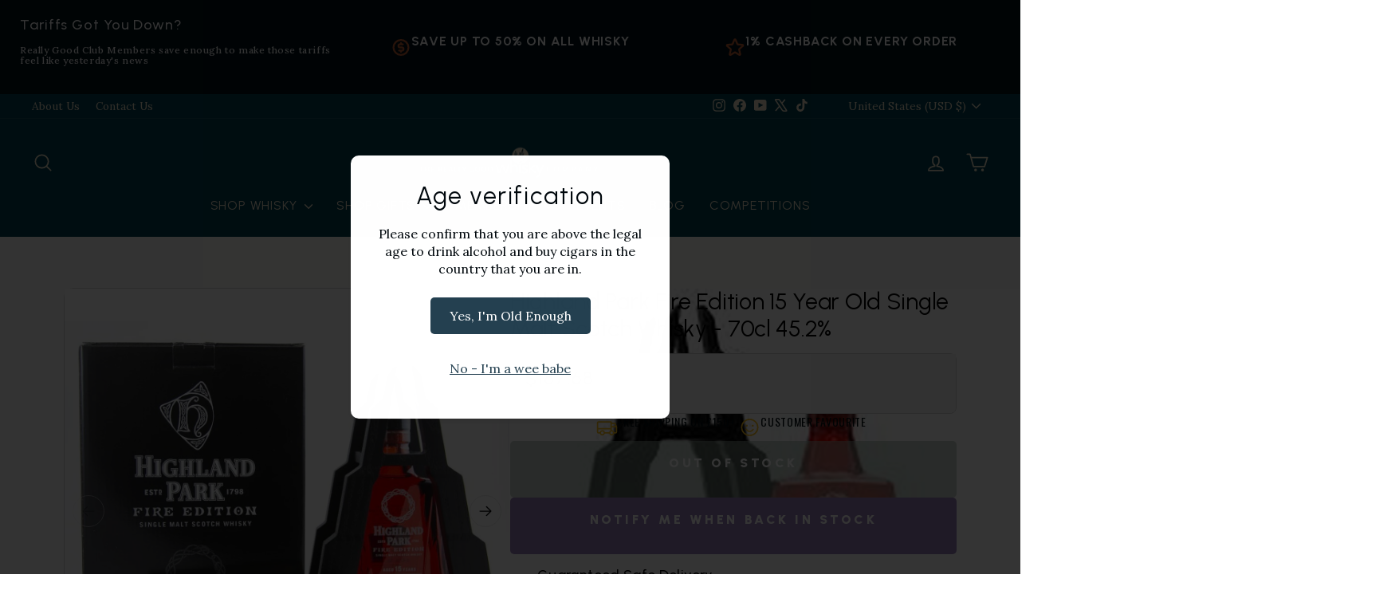

--- FILE ---
content_type: text/html; charset=utf-8
request_url: https://reallygoodwhisky.com/en-us/products/highland-park-fire-edition-15-year-old-single-malt-scotch-whisky?variant=38262258925746&section_id=template--24458402595192__instant-OIZFSimXMsYu9zqk
body_size: 14173
content:
<section id="shopify-section-template--24458402595192__instant-OIZFSimXMsYu9zqk" class="shopify-section">
<div class="__instant iOIZFSimXMsYu9zqk" data-instant-id="OIZFSimXMsYu9zqk" data-instant-version="4.5.10" data-instant-layout="PRODUCT_TEMPLATE" data-section-id="template--24458402595192__instant-OIZFSimXMsYu9zqk"><link href="//reallygoodwhisky.com/cdn/shop/t/86/assets/instant-OIZFSimXMsYu9zqk.css?v=13583319931560937391764914919" rel="stylesheet" type="text/css" media="all" /><link href="https://fonts.googleapis.com/css2?family=Urbanist:wght@300;400;500;600;700;800;900&amp;family=Lora:wght@400&amp;family=Oswald:wght@200;300;400&amp;family=Inter:wght@400;500&amp;family=Manrope:wght@500;600&amp;display=swap" rel="stylesheet"><!--  -->
  <!--  --><form method="post" action="/en-us/cart/add" id="product_form_6266377306290" accept-charset="UTF-8" class="iFHaA98r6a7zl5qHd" enctype="multipart/form-data" data-instant-type="root" data-instant-form-product-url="/en-us/products/highland-park-fire-edition-15-year-old-single-malt-scotch-whisky" data-instant-form-variant-id="38262258925746" data-instant-form-product-id="{{ product.id }}"><input type="hidden" name="form_type" value="product" /><input type="hidden" name="utf8" value="✓" /><!--  -->
    <div data-instant-type="code-block" conditionals="" class="ibgbQIgSfK0X53mB0" id="ibgbQIgSfK0X53mB0">
      

      
        
        
        

        
        
        

        
        
        
        
        

        
        
        

        
        
        

        
        <div class="hide-distillery"></div>
        <div class="hide-tasting-notes"></div>
        <div class="hide-details"></div>
        <div class="hide-region"></div>
        <div class="hide-product-info-wrapper"></div>

        
        <style>
          /* SPECIFIC selectors that won't affect navigation or other page elements */

          /* Distillery sections - only target main content areas */
          main .hide-distillery ~ .distillery-section,
          .product-content .hide-distillery ~ .distillery-section,
          .product-page .hide-distillery ~ .distillery-section,
          main .distillery-section.hidden-by-condition,
          .product-content .distillery-section.hidden-by-condition {
            display: none !important;
          }

          /* Tasting notes sections - only target main content areas */
          main .hide-tasting-notes ~ .tasting-notes-section,
          .product-content .hide-tasting-notes ~ .tasting-notes-section,
          .product-page .hide-tasting-notes ~ .tasting-notes-section,
          main .tasting-notes-section.hidden-by-condition,
          .product-content .tasting-notes-section.hidden-by-condition {
            display: none !important;
          }

          /* Details sections - only target main content areas */
          main .hide-details ~ .details-section,
          .product-content .hide-details ~ .details-section,
          .product-page .hide-details ~ .details-section,
          main .details-section.hidden-by-condition,
          .product-content .details-section.hidden-by-condition {
            display: none !important;
          }

          /* Region sections - only target main content areas */
          main .hide-region ~ .pdp-details-region,
          .product-content .hide-region ~ .pdp-details-region,
          .product-page .hide-region ~ .pdp-details-region,
          main .pdp-details-region.hidden-by-condition,
          .product-content .pdp-details-region.hidden-by-condition {
            display: none !important;
          }

          /* Product info wrapper - only target main content areas */
          main .hide-product-info-wrapper ~ .product-info-wrapper,
          .product-content .hide-product-info-wrapper ~ .product-info-wrapper,
          .product-page .hide-product-info-wrapper ~ .product-info-wrapper,
          main .product-info-wrapper.hidden-by-condition,
          .product-content .product-info-wrapper.hidden-by-condition {
            display: none !important;
          }

          /* Make sure the conditional divs don't take up space */
          .hide-distillery,
          .hide-tasting-notes,
          .hide-details,
          .hide-region,
          .hide-product-info-wrapper {
            display: none;
          }
        </style>

        
        <script>
          document.addEventListener('DOMContentLoaded', function () {
            // Only target elements within main content areas to avoid affecting navigation
            const mainContent = document.querySelector('main, .product-content, .product-page') || document.body;

            if (document.querySelector('.hide-distillery')) {
              const distillerySections = mainContent.querySelectorAll('.distillery-section');
              distillerySections.forEach((section) => {
                section.style.display = 'none';
                section.classList.add('hidden-by-condition');
              });
            }

            if (document.querySelector('.hide-tasting-notes')) {
              const tastingSections = mainContent.querySelectorAll('.tasting-notes-section');
              tastingSections.forEach((section) => {
                section.style.display = 'none';
                section.classList.add('hidden-by-condition');
              });
            }

            if (document.querySelector('.hide-details')) {
              const detailsSections = mainContent.querySelectorAll('.details-section');
              detailsSections.forEach((section) => {
                section.style.display = 'none';
                section.classList.add('hidden-by-condition');
              });
            }

            if (document.querySelector('.hide-region')) {
              const regionSections = mainContent.querySelectorAll('.pdp-details-region');
              regionSections.forEach((section) => {
                section.style.display = 'none';
                section.classList.add('hidden-by-condition');
              });
            }

            if (document.querySelector('.hide-product-info-wrapper')) {
              const wrapperSections = mainContent.querySelectorAll('.product-info-wrapper');
              wrapperSections.forEach((section) => {
                section.style.display = 'none';
                section.classList.add('hidden-by-condition');
              });
            }
          });
        </script>

        
        
      </div><div class="iKblRkiC56fmhl9As" data-instant-type="container" id="iKblRkiC56fmhl9As"
      ><div class="iwDfaWDT4NuSPOiGf" data-instant-type="container"
        ><div class="instant-slider-container iT4yWcB2eIUYpJH5J" data-instant-type="slider-container"
          ><div class="iVWl3vzZxB1EZrT2i" data-instant-type="container">
            <script type="application/json" id="instant-slider-imqwp7iPFhBk1jItx-params">
              { "breakpoints": { "0": { "speed": 300, "direction": "horizontal", "autoHeight": false, "slidesPerView": 1, "freeMode": false, "centeredSlides": true, "centerInsufficientSlides": true, "spaceBetween": 0 }, "576": { "speed": 300, "direction": "horizontal", "autoHeight": false, "slidesPerView": 1, "freeMode": false, "centeredSlides": true, "centerInsufficientSlides": true, "spaceBetween": 0 } }, "navigation": { "nextEl": ".instant-slider-mqwp7iPFhBk1jItx-button-next", "prevEl": ".instant-slider-mqwp7iPFhBk1jItx-button-prev", "disabledClass": "instant-slider-button-disabled", "hiddenClass": "instant-slider-button-hidden", "lockClass": "instant-slider-button-lock", "navigationDisabledClass": "instant-slider-navigation-disabled" }, "watchOverflow": true, "thumbs": { "slideThumbActiveClass": "instant-slider-thumb-active", "thumbsContainerClass": "instant-slider-thumbs" }, "a11y": false, "containerModifierClass": "instant-slider-", "noSwipingClass": "instant-slider-no-swiping", "slideClass": "instant-slider-slide", "slideBlankClass": "instant-slider-slide-blank", "slideActiveClass": "instant-slider-slide-active", "slideVisibleClass": "instant-slider-slide-visible", "slideFullyVisibleClass": "instant-slider-slide-fully-visible", "slideNextClass": "instant-slider-slide-next", "slidePrevClass": "instant-slider-slide-prev", "wrapperClass": "instant-slider-wrapper", "lazyPreloaderClass": "instant-slider-lazy-preloader", "on": {} }
            </script>
            <div class="instant-slider imqwp7iPFhBk1jItx" data-instant-slider-id="mqwp7iPFhBk1jItx" id="imqwp7iPFhBk1jItx" data-instant-type="slider"
              ><div class="instant-slider-wrapper"><div class="instant-slider-slide ivkGJOu2jXkq0FbjC" data-instant-type="slider-slide"
                      ><div data-instant-type="image" class="iRuCqOXWymjZFRybP"><img alt="Highland Park Fire Edition 15 Year Old - 70cl 45.2% - The Really Good Whisky Company" src="//reallygoodwhisky.com/cdn/shop/products/highland-park-fire-edition-15-year-old-70cl-452.jpg?v=1620827448&width=1280" data-instant-dynamic-content-source="REPEATER" data-instant-repeater-id="vkGJOu2jXkq0FbjC" data-instant-repeater-index="0" width="1200" height="1200" sizes="(max-width: 1280px) 100vw, 1280px" srcSet="//reallygoodwhisky.com/cdn/shop/products/highland-park-fire-edition-15-year-old-70cl-452.jpg?v=1620827448&width=1080 1080w, //reallygoodwhisky.com/cdn/shop/products/highland-park-fire-edition-15-year-old-70cl-452.jpg?v=1620827448&width=828 828w, //reallygoodwhisky.com/cdn/shop/products/highland-park-fire-edition-15-year-old-70cl-452.jpg?v=1620827448&width=750 750w, //reallygoodwhisky.com/cdn/shop/products/highland-park-fire-edition-15-year-old-70cl-452.jpg?v=1620827448&width=640 640w, //reallygoodwhisky.com/cdn/shop/products/highland-park-fire-edition-15-year-old-70cl-452.jpg?v=1620827448&width=360 360w, //reallygoodwhisky.com/cdn/shop/products/highland-park-fire-edition-15-year-old-70cl-452.jpg?v=1620827448&width=1280 1280w" decoding="async" fetchpriority="auto" loading="eager" class="instant-image instant-image__main"></div
                    ></div><div class="instant-slider-slide ivkGJOu2jXkq0FbjC" data-instant-type="slider-slide"
                      ><div data-instant-type="image" class="iRuCqOXWymjZFRybP"><img alt="Highland Park Fire Edition 15 Year Old - 70cl 45.2% - The Really Good Whisky Company" src="//reallygoodwhisky.com/cdn/shop/products/highland-park-fire-edition-15-year-old-70cl-452-2.jpg?v=1681898597&width=1280" data-instant-dynamic-content-source="REPEATER" data-instant-repeater-id="vkGJOu2jXkq0FbjC" data-instant-repeater-index="1" width="1024" height="1024" sizes="(max-width: 1280px) 100vw, 1280px" srcSet="//reallygoodwhisky.com/cdn/shop/products/highland-park-fire-edition-15-year-old-70cl-452-2.jpg?v=1681898597&width=1080 1080w, //reallygoodwhisky.com/cdn/shop/products/highland-park-fire-edition-15-year-old-70cl-452-2.jpg?v=1681898597&width=828 828w, //reallygoodwhisky.com/cdn/shop/products/highland-park-fire-edition-15-year-old-70cl-452-2.jpg?v=1681898597&width=750 750w, //reallygoodwhisky.com/cdn/shop/products/highland-park-fire-edition-15-year-old-70cl-452-2.jpg?v=1681898597&width=640 640w, //reallygoodwhisky.com/cdn/shop/products/highland-park-fire-edition-15-year-old-70cl-452-2.jpg?v=1681898597&width=360 360w, //reallygoodwhisky.com/cdn/shop/products/highland-park-fire-edition-15-year-old-70cl-452-2.jpg?v=1681898597&width=1280 1280w" decoding="async" fetchpriority="auto" loading="eager" class="instant-image instant-image__main"></div
                    ></div><div class="instant-slider-slide ivkGJOu2jXkq0FbjC" data-instant-type="slider-slide"
                      ><div data-instant-type="image" class="iRuCqOXWymjZFRybP"><img alt="Highland Park Fire Edition 15 Year Old - 70cl 45.2% - The Really Good Whisky Company" src="//reallygoodwhisky.com/cdn/shop/products/highland-park-fire-edition-15-year-old-70cl-452-3.jpg?v=1681898597&width=1280" data-instant-dynamic-content-source="REPEATER" data-instant-repeater-id="vkGJOu2jXkq0FbjC" data-instant-repeater-index="2" width="1024" height="1024" sizes="(max-width: 1280px) 100vw, 1280px" srcSet="//reallygoodwhisky.com/cdn/shop/products/highland-park-fire-edition-15-year-old-70cl-452-3.jpg?v=1681898597&width=1080 1080w, //reallygoodwhisky.com/cdn/shop/products/highland-park-fire-edition-15-year-old-70cl-452-3.jpg?v=1681898597&width=828 828w, //reallygoodwhisky.com/cdn/shop/products/highland-park-fire-edition-15-year-old-70cl-452-3.jpg?v=1681898597&width=750 750w, //reallygoodwhisky.com/cdn/shop/products/highland-park-fire-edition-15-year-old-70cl-452-3.jpg?v=1681898597&width=640 640w, //reallygoodwhisky.com/cdn/shop/products/highland-park-fire-edition-15-year-old-70cl-452-3.jpg?v=1681898597&width=360 360w, //reallygoodwhisky.com/cdn/shop/products/highland-park-fire-edition-15-year-old-70cl-452-3.jpg?v=1681898597&width=1280 1280w" decoding="async" fetchpriority="auto" loading="eager" class="instant-image instant-image__main"></div
                    ></div></div></div
            ><button class="instant-slider-button instant-slider-button-prev instant-slider-mqwp7iPFhBk1jItx-button-prev iCZliys9JTVsxCcVj" data-instant-type="slider-button-prev" type="button"
              ><div data-instant-type="icon" class="ir3EYsc8zQaZTWcIn">
                <svg xmlns="http://www.w3.org/2000/svg" fill="currentColor" viewBox="0 0 256 256" class="instant-icon">
                  <title>arrow-left</title><path d="M224,128a8,8,0,0,1-8,8H59.31l58.35,58.34a8,8,0,0,1-11.32,11.32l-72-72a8,8,0,0,1,0-11.32l72-72a8,8,0,0,1,11.32,11.32L59.31,120H216A8,8,0,0,1,224,128Z"></path>
                </svg></div></button
            ><button class="instant-slider-button instant-slider-button-next instant-slider-mqwp7iPFhBk1jItx-button-next iy9zOMK6Pgmj5dxlI" data-instant-type="slider-button-next" type="button"
              ><div data-instant-type="icon" class="ivoG63evkB0vtQeR8">
                <svg xmlns="http://www.w3.org/2000/svg" fill="currentColor" viewBox="0 0 256 256" class="instant-icon">
                  <title>arrow-right</title><path d="M221.66,133.66l-72,72a8,8,0,0,1-11.32-11.32L196.69,136H40a8,8,0,0,1,0-16H196.69L138.34,61.66a8,8,0,0,1,11.32-11.32l72,72A8,8,0,0,1,221.66,133.66Z"></path>
                </svg></div></button></div
          ><div conditionals="" class="instant-slider-container irttLaoQLqc96i0Dl" data-instant-type="slider-container">
            <script type="application/json" id="instant-slider-iB3azFbAdVFR56UUj-params">
              { "breakpoints": { "0": { "speed": 300, "direction": "horizontal", "autoHeight": false, "slidesPerView": 3, "freeMode": false, "centeredSlides": false, "centerInsufficientSlides": false, "spaceBetween": 4 }, "769": { "speed": 300, "direction": "horizontal", "autoHeight": false, "slidesPerView": 4, "freeMode": false, "centeredSlides": false, "centerInsufficientSlides": false, "spaceBetween": 4 } }, "navigation": false, "watchOverflow": true, "watchSlidesProgress": true, "a11y": false, "containerModifierClass": "instant-slider-", "noSwipingClass": "instant-slider-no-swiping", "slideClass": "instant-slider-slide", "slideBlankClass": "instant-slider-slide-blank", "slideActiveClass": "instant-slider-slide-active", "slideVisibleClass": "instant-slider-slide-visible", "slideFullyVisibleClass": "instant-slider-slide-fully-visible", "slideNextClass": "instant-slider-slide-next", "slidePrevClass": "instant-slider-slide-prev", "wrapperClass": "instant-slider-wrapper", "lazyPreloaderClass": "instant-slider-lazy-preloader", "on": {} }
            </script>
            <div class="instant-slider instant-slider-thumbs iB3azFbAdVFR56UUj" data-instant-slider-id="mqwp7iPFhBk1jItx" id="iB3azFbAdVFR56UUj" data-instant-type="thumbnails"
              ><div class="instant-slider-wrapper"><div class="instant-slider-slide iTaCZrREfENXfv7rX" data-instant-type="slider-slide"
                      ><div data-instant-type="image" class="iSrF6XLAqfe641AeH"><img alt="Highland Park Fire Edition 15 Year Old - 70cl 45.2% - The Really Good Whisky Company" src="//reallygoodwhisky.com/cdn/shop/products/highland-park-fire-edition-15-year-old-70cl-452.jpg?v=1620827448&width=1280" data-instant-dynamic-content-source="REPEATER" data-instant-repeater-id="TaCZrREfENXfv7rX" data-instant-repeater-index="0" width="1200" height="1200" sizes="(max-width: 1280px) 100vw, 1280px" srcSet="//reallygoodwhisky.com/cdn/shop/products/highland-park-fire-edition-15-year-old-70cl-452.jpg?v=1620827448&width=1080 1080w, //reallygoodwhisky.com/cdn/shop/products/highland-park-fire-edition-15-year-old-70cl-452.jpg?v=1620827448&width=828 828w, //reallygoodwhisky.com/cdn/shop/products/highland-park-fire-edition-15-year-old-70cl-452.jpg?v=1620827448&width=750 750w, //reallygoodwhisky.com/cdn/shop/products/highland-park-fire-edition-15-year-old-70cl-452.jpg?v=1620827448&width=640 640w, //reallygoodwhisky.com/cdn/shop/products/highland-park-fire-edition-15-year-old-70cl-452.jpg?v=1620827448&width=360 360w, //reallygoodwhisky.com/cdn/shop/products/highland-park-fire-edition-15-year-old-70cl-452.jpg?v=1620827448&width=1280 1280w" decoding="async" fetchpriority="auto" loading="eager" class="instant-image instant-image__main"></div
                    ></div><div class="instant-slider-slide iTaCZrREfENXfv7rX" data-instant-type="slider-slide"
                      ><div data-instant-type="image" class="iSrF6XLAqfe641AeH"><img alt="Highland Park Fire Edition 15 Year Old - 70cl 45.2% - The Really Good Whisky Company" src="//reallygoodwhisky.com/cdn/shop/products/highland-park-fire-edition-15-year-old-70cl-452-2.jpg?v=1681898597&width=1280" data-instant-dynamic-content-source="REPEATER" data-instant-repeater-id="TaCZrREfENXfv7rX" data-instant-repeater-index="1" width="1024" height="1024" sizes="(max-width: 1280px) 100vw, 1280px" srcSet="//reallygoodwhisky.com/cdn/shop/products/highland-park-fire-edition-15-year-old-70cl-452-2.jpg?v=1681898597&width=1080 1080w, //reallygoodwhisky.com/cdn/shop/products/highland-park-fire-edition-15-year-old-70cl-452-2.jpg?v=1681898597&width=828 828w, //reallygoodwhisky.com/cdn/shop/products/highland-park-fire-edition-15-year-old-70cl-452-2.jpg?v=1681898597&width=750 750w, //reallygoodwhisky.com/cdn/shop/products/highland-park-fire-edition-15-year-old-70cl-452-2.jpg?v=1681898597&width=640 640w, //reallygoodwhisky.com/cdn/shop/products/highland-park-fire-edition-15-year-old-70cl-452-2.jpg?v=1681898597&width=360 360w, //reallygoodwhisky.com/cdn/shop/products/highland-park-fire-edition-15-year-old-70cl-452-2.jpg?v=1681898597&width=1280 1280w" decoding="async" fetchpriority="auto" loading="eager" class="instant-image instant-image__main"></div
                    ></div><div class="instant-slider-slide iTaCZrREfENXfv7rX" data-instant-type="slider-slide"
                      ><div data-instant-type="image" class="iSrF6XLAqfe641AeH"><img alt="Highland Park Fire Edition 15 Year Old - 70cl 45.2% - The Really Good Whisky Company" src="//reallygoodwhisky.com/cdn/shop/products/highland-park-fire-edition-15-year-old-70cl-452-3.jpg?v=1681898597&width=1280" data-instant-dynamic-content-source="REPEATER" data-instant-repeater-id="TaCZrREfENXfv7rX" data-instant-repeater-index="2" width="1024" height="1024" sizes="(max-width: 1280px) 100vw, 1280px" srcSet="//reallygoodwhisky.com/cdn/shop/products/highland-park-fire-edition-15-year-old-70cl-452-3.jpg?v=1681898597&width=1080 1080w, //reallygoodwhisky.com/cdn/shop/products/highland-park-fire-edition-15-year-old-70cl-452-3.jpg?v=1681898597&width=828 828w, //reallygoodwhisky.com/cdn/shop/products/highland-park-fire-edition-15-year-old-70cl-452-3.jpg?v=1681898597&width=750 750w, //reallygoodwhisky.com/cdn/shop/products/highland-park-fire-edition-15-year-old-70cl-452-3.jpg?v=1681898597&width=640 640w, //reallygoodwhisky.com/cdn/shop/products/highland-park-fire-edition-15-year-old-70cl-452-3.jpg?v=1681898597&width=360 360w, //reallygoodwhisky.com/cdn/shop/products/highland-park-fire-edition-15-year-old-70cl-452-3.jpg?v=1681898597&width=1280 1280w" decoding="async" fetchpriority="auto" loading="eager" class="instant-image instant-image__main"></div
                    ></div></div></div></div
          ><div class="iszCvZpn8jrdxI41P" data-instant-type="container"
            ><div data-instant-type="text" conditionals="" class="instant-rich-text i102oUnHnPGJ74kEX"
              ><div><h3>Description</h3></div></div
            ><p data-instant-dynamic-content-source="DESCRIPTION" data-instant-type="text" conditionals="" class="iOOeCBichmZ4aXRYQ">Fire is the follow up to Ice and is the second in Highland Park's series celebrating Viking legends. Aged entirely in refill port casks, this is lightly smoky with notes of dried citrus peel, vanilla and a fruity spiciness.  
Whisky region: Islands
Nose: Vibrant and intense aromas of ruby red fruits and warm vanilla complement the fiery bitter sweetness of cinnamon bark and the smouldering richness of devilishly dark chocolate.
Palate: The palate bristles of light smoke with striking zesty dried peel and temperate vanilla flavour. Intoxicating spices and the sharpness of damsons entice and enchant your taste buds.
Finish: Intensely balanced, the long, lingering sweet finish magnifies into a sizzling fruity spiciness, providing a bewitching and standout whisky to enjoy.</p></div
          ></div
        ><div class="iZunHWvBOBJjlDqba" data-instant-type="container"
          ><div class="ivNcrX703KJnR4Twg" data-instant-type="container"
            ><div data-instant-type="app" class="imnG57yPLwoYAqy4Z" data-instant-styles="none">
              <div style="" class="jdgm-widget jdgm-preview-badge" data-id="6266377306290">
                
              </div> </div
            ><h1 data-instant-dynamic-content-source="TITLE" data-instant-type="text" conditionals="" class="iuHqdwbTfNz7v8w93">Highland Park Fire Edition 15 Year Old Single Malt Scotch Whisky - 70cl 45.2%</h1
            ><div class="i5rLaBAzvvzTda9z7" data-instant-type="container"><div class="iHA6BP3GJWMdPfTpK" data-instant-type="container"style="display: none;"data-instant-conditional="true"
                ><div conditionals="" class="inSznNBQNzS3IJKUl" data-instant-type="container"
                  ><div class="iUYoUDHl7og2ySATk" data-instant-type="container"
                    ><div data-instant-type="text" class="instant-rich-text iDrWGjpJ77F9tOty7"
                      ><div><p>CLUB MEMBER PRICE</p></div></div
                    ><a class="izm71ZoeIDtlazDIk" data-instant-type="container" href="https://reallygoodwhisky.com/pages/the-really-good-club" rel="noopener noreferrer"
                      ><div data-instant-type="text" class="instant-rich-text iq0J9xPrgh3YQE2Fy"
                        ><div><p>BECOME A MEMBER</p></div></div
                      ><div data-instant-type="icon" class="itMxqPRxyIZ9djOtv">
                        <svg xmlns="http://www.w3.org/2000/svg" fill="currentColor" viewBox="0 0 256 256" class="instant-icon">
                          <title>arrow-up-right</title><path d="M204,64V168a12,12,0,0,1-24,0V93L72.49,200.49a12,12,0,0,1-17-17L163,76H88a12,12,0,0,1,0-24H192A12,12,0,0,1,204,64Z"></path>
                        </svg></div></a></div
                  ><div class="i1FHbGsorvmaOsfcs" data-instant-type="container"
                    ><div data-instant-type="code-block" class="ij8hoh27eiL3Sw66E">
                      
                      <script src="//reallygoodwhisky.com/cdn/s/javascripts/currencies.js" type="text/javascript"></script>

                      
                      
                      
                      
                      
                      
                      
                      

                      
                      

                      
                        
                        

                        <div class="price-single-line">
                          <span class="main-price">$187.68</span>
                          <span class="points-text">+ Earn 187 Points</span>
                        </div>
                      

                      <style>
                        @import url('https://fonts.googleapis.com/css2?family=Urbanist:wght@400;600;700;800&display=swap');

                        .price-single-line {
                          font-family: 'Urbanist', sans-serif;
                          display: inline-flex !important;
                          flex-direction: row !important;
                          flex-wrap: nowrap !important;
                          align-items: center !important;
                          gap: 9px !important;
                          width: 100% !important;
                          max-width: 100% !important;
                          overflow: hidden !important;
                        }

                        .main-price {
                          font-size: 28px;
                          font-weight: 500;
                          color: #000;
                          line-height: 1;
                          white-space: nowrap;
                        }

                        .savings-chip {
                          background-color: #f6ba34;
                          color: #fff;
                          font-size: 10px;
                          font-weight: 800;
                          letter-spacing: 2.4px;
                          text-transform: uppercase;
                          padding: 3px 6px;
                          border-radius: 100px;
                          display: inline-block;
                          text-align: center;
                          white-space: nowrap;
                        }

                        .points-text {
                          font-size: 14px;
                          font-weight: 500;
                          color: #333;
                          white-space: nowrap;
                          display: inline-block;
                        }

                        /* Only wrap on very small screens */
                        @media (max-width: 480px) {
                          .price-single-line {
                            flex-wrap: wrap !important;
                          }

                          .main-price {
                            width: 100% !important;
                          }
                        }
                      </style></div
                    ><div class="ijenmDh0DLxGApDap" data-instant-type="container"
                      ><div class="igEviBp1eq9W9oHKq" data-instant-type="container"
                        ><div data-instant-type="text" class="instant-rich-text iL0Mlxb1BKRXtnb97"
                          ><div><p>SAVE</p></div></div
                        ><div data-instant-type="code-block" class="i6pcNFclFnswqO6b0">
                            <span class="member-savings">$0.00</span>
                          

                          <style>
                            @import url('https://fonts.googleapis.com/css2?family=Urbanist:wght@400;500;600;700&display=swap');

                            .member-savings {
                              font-family: 'Urbanist', sans-serif;
                              font-size: 9px;
                              font-weight: 800;
                              letter-spacing: -0.01em;
                              color: white;
                              width: fit-content;
                            }
                          </style></div></div
                      ><div data-instant-type="text" class="instant-rich-text iwgcycaLDNlXu92HB"
                        ><div><p>+ Earn 129 Points</p></div></div
                      ></div
                    ></div
                  ></div
                ></div
              ><div class="iWCzKAig7GzBb0jkE" data-instant-type="container"><div data-instant-type="text" class="instant-rich-text i09An9Ue8qONbyOny"style="display: none;"data-instant-conditional="true"
                  ><div><p>REGULAR PRICE</p></div></div
                ><div class="iDsi1ITeUOyB4XT40" data-instant-type="container"
                  ><p data-instant-dynamic-content-source="PRICE" data-instant-type="text" class="iAWpRls8m29jUIfjg">$187.68</p><!--  --><span
                    data-instant-dynamic-content-source="COMPARE_AT"
                    class="iOU4YXRiXkueRaXYm"style="display: none;"></span>
                </div></div
              ></div
            ><div class="ioqwnW5NGQzt83F9F" data-instant-type="container"
              ><div class="ivRKqMzEo5P7QZR3T" data-instant-type="container"
                ><div class="ixtub7N5hMMQfCwS8" data-instant-type="container"
                  ><div data-instant-type="icon" class="ivHmCG4vnaCm6hRUt">
                    <svg xmlns="http://www.w3.org/2000/svg" fill="currentColor" viewBox="0 0 256 256" class="instant-icon">
                      <title>truck</title><path d="M247.42,117l-14-35A15.93,15.93,0,0,0,218.58,72H184V64a8,8,0,0,0-8-8H24A16,16,0,0,0,8,72V184a16,16,0,0,0,16,16H41a32,32,0,0,0,62,0h50a32,32,0,0,0,62,0h17a16,16,0,0,0,16-16V120A7.94,7.94,0,0,0,247.42,117ZM184,88h34.58l9.6,24H184ZM24,72H168v64H24ZM72,208a16,16,0,1,1,16-16A16,16,0,0,1,72,208Zm81-24H103a32,32,0,0,0-62,0H24V152H168v12.31A32.11,32.11,0,0,0,153,184Zm31,24a16,16,0,1,1,16-16A16,16,0,0,1,184,208Zm48-24H215a32.06,32.06,0,0,0-31-24V128h48Z"></path>
                    </svg></div
                  ><div class="iYQ7fn8OMB5h0Rwdl" data-instant-type="container"
                    ><div data-instant-type="text" class="instant-rich-text i5Y8eF4RFG5Z9uCAQ"
                      ><div><p>Free Shipping ON £150+</p></div></div
                    ></div
                  ></div
                ><div class="ijzvLUn15UJOQtd47" data-instant-type="container"
                  ><div data-instant-type="icon" class="irvxE9NU3L0l5jimP">
                    <svg xmlns="http://www.w3.org/2000/svg" fill="currentColor" viewBox="0 0 256 256" class="instant-icon">
                      <title>smiley</title><path d="M128,24A104,104,0,1,0,232,128,104.11,104.11,0,0,0,128,24Zm0,192a88,88,0,1,1,88-88A88.1,88.1,0,0,1,128,216ZM80,108a12,12,0,1,1,12,12A12,12,0,0,1,80,108Zm96,0a12,12,0,1,1-12-12A12,12,0,0,1,176,108Zm-1.07,48c-10.29,17.79-27.4,28-46.93,28s-36.63-10.2-46.92-28a8,8,0,1,1,13.84-8c7.47,12.91,19.21,20,33.08,20s25.61-7.1,33.07-20a8,8,0,0,1,13.86,8Z"></path>
                    </svg></div
                  ><div class="iHJn4hJYlm2ydQnAX" data-instant-type="container"
                    ><div data-instant-type="text" class="instant-rich-text iUBKYI2ns9NuJvmEK"
                      ><div><p>Customer Favourite</p></div></div
                    ></div
                  ></div
                ></div
              ><div data-instant-type="code-block" class="i5Le6QSQtIJDhZZOu"><div id="infiniteoptions-container"></div></div><a
                class="iUMg8y7FbINaaQMxX"
                data-instant-type="container"style="display: none;"data-instant-conditional="true"
                href="/en-us/cart/38262258925746:1?storefront=true"
                rel="noopener noreferrer"
                data-instant-action-type="add-to-cart"
                data-instant-action-id="6266377306290"
                data-instant-action-variant-id="38262258925746"
                data-instant-disabled="true"
                ><div data-instant-type="icon" class="iItx4cIRha2spzPzP">
                  <svg xmlns="http://www.w3.org/2000/svg" fill="currentColor" viewBox="0 0 256 256" class="instant-icon">
                    <title>shopping-cart-simple</title><path d="M100,216a20,20,0,1,1-20-20A20,20,0,0,1,100,216Zm84-20a20,20,0,1,0,20,20A20,20,0,0,0,184,196ZM235.47,75.53l-27.29,88.7A27.87,27.87,0,0,1,181.41,184H82.93A28.13,28.13,0,0,1,56,163.69L21.81,44H12a12,12,0,0,1,0-24H24.82A20.08,20.08,0,0,1,44.05,34.51L51.34,60H224a12,12,0,0,1,11.47,15.53ZM207.75,84H58.19l20.89,73.1a4,4,0,0,0,3.85,2.9h98.48a4,4,0,0,0,3.83-2.82Z"></path>
                  </svg></div
                ><div data-instant-type="text" class="instant-rich-text i3yCV1gLs4AzDbPAT"
                  ><div><p>Add to CART</p></div></div
                ></a
              ><div class="i8x842DYZqkrWRhkK" data-instant-type="container"data-instant-conditional="true"
                ><div data-instant-type="text" class="instant-rich-text iVeBXobUCjnsakIm0"
                  ><div><p>OUT OF STOCK</p></div></div
                ></div
              ><div class="i9CrhvJA6DtD4MYul BIS_trigger" data-instant-type="container"data-instant-conditional="true"
                ><div data-instant-type="text" class="instant-rich-text iOXBzELQheaIbyeI2"
                  ><div><p>Notify me when back in stock</p></div></div
                ></div
              ><div class="izhLTHpvDlr7G4REz" data-instant-type="container"style="display: none;"data-instant-conditional="true"
                ><div data-instant-type="dynamic-checkout-button" class="iznmXRsk6MASPkdsW" data-instant-styles="none"><div data-shopify="payment-button" class="shopify-payment-button"> <shopify-accelerated-checkout recommended="{&quot;supports_subs&quot;:true,&quot;supports_def_opts&quot;:false,&quot;name&quot;:&quot;shop_pay&quot;,&quot;wallet_params&quot;:{&quot;shopId&quot;:53879668914,&quot;merchantName&quot;:&quot;The Really Good Whisky Company&quot;,&quot;personalized&quot;:true}}" fallback="{&quot;supports_subs&quot;:true,&quot;supports_def_opts&quot;:true,&quot;name&quot;:&quot;buy_it_now&quot;,&quot;wallet_params&quot;:{}}" access-token="5a1952bd7efa07b2449e45a50ae1f346" buyer-country="US" buyer-locale="en" buyer-currency="USD" variant-params="[{&quot;id&quot;:38262258925746,&quot;requiresShipping&quot;:true}]" shop-id="53879668914" enabled-flags="[&quot;d6d12da0&quot;,&quot;ae0f5bf6&quot;]" disabled > <div class="shopify-payment-button__button" role="button" disabled aria-hidden="true" style="background-color: transparent; border: none"> <div class="shopify-payment-button__skeleton">&nbsp;</div> </div> <div class="shopify-payment-button__more-options shopify-payment-button__skeleton" role="button" disabled aria-hidden="true">&nbsp;</div> </shopify-accelerated-checkout> <small id="shopify-buyer-consent" class="hidden" aria-hidden="true" data-consent-type="subscription"> This item is a recurring or deferred purchase. By continuing, I agree to the <span id="shopify-subscription-policy-button">cancellation policy</span> and authorize you to charge my payment method at the prices, frequency and dates listed on this page until my order is fulfilled or I cancel, if permitted. </small> </div></div
                ><div class="iWvBEmD4GRE5piNzl" data-instant-type="container"
                  ><button type="button" class="instant-quantity-button iHv8xFVrmvuQEBMss" data-instant-type="quantity-button" data-instant-action-type="quantity-decrement"
                    ><div data-instant-type="icon" class="iNHY6JxL7pFRAxluk">
                      <svg xmlns="http://www.w3.org/2000/svg" fill="currentColor" viewBox="0 0 256 256" class="instant-icon">
                        <title>minus</title><path d="M228,128a12,12,0,0,1-12,12H40a12,12,0,0,1,0-24H216A12,12,0,0,1,228,128Z"></path>
                      </svg></div></button
                  ><input name="quantity" type="number" step="1" min="1" max="999" class="instant-quantity-input i36OCOYUGMJLf2UdR" data-instant-dynamic-content-source="QUANTITY_SELECT" id="36OCOYUGMJLf2UdR" value="1"
                  ><button type="button" class="instant-quantity-button iF4l4AjPfkByyVpc9" data-instant-type="quantity-button" data-instant-action-type="quantity-increment"
                    ><div data-instant-type="icon" class="ilZvM0UpMpT6l1y3Q">
                      <svg xmlns="http://www.w3.org/2000/svg" fill="currentColor" viewBox="0 0 256 256" class="instant-icon">
                        <title>plus</title><path d="M228,128a12,12,0,0,1-12,12H140v76a12,12,0,0,1-24,0V140H40a12,12,0,0,1,0-24h76V40a12,12,0,0,1,24,0v76h76A12,12,0,0,1,228,128Z"></path>
                      </svg></div></button></div></div
            ></div><div class="iE8Ly86tzcL7xZ7KI" data-instant-type="container"style="display: none;"data-instant-conditional="true"
              ><div class="iaGGPdJDu9cVXjcIN" data-instant-type="container"
                ><div class="iovnkvrh7s1AFLUWQ" data-instant-type="container"
                  ><div data-instant-type="text" class="instant-rich-text il5KeQNyo1iO8k7qL"
                    ><div><p>Become a Club Member</p></div></div
                  ><div data-instant-type="text" class="instant-rich-text ikNX6ggCtVMsaFwT0"
                    ><div><p><strong>Save </strong><strong></strong><strong> on this bottle,</strong> get member only pricing and deals, earn cashback rewards, and more</p></div></div
                  ></div
                ><a
                  class="ilK4FgCnNY2QHM5S3"
                  data-instant-type="container"
                  data-instant-form-product-url="/en-us/products/the-really-good-whisky-club-membership"
                  data-instant-form-variant-id="54973732422008"
                  data-instant-form-product-id="14893938114936"
                  data-instant-form-selling-plan-id="710805160312"
                  href="/en-us/cart/54973732422008:1?storefront=true"
                  rel="noopener noreferrer"
                  data-instant-action-type="add-to-cart"
                  data-instant-action-id="14893938114936"
                  data-instant-action-variant-id="54973732422008"
                  data-instant-disabled=""
                  ><div data-instant-type="text" class="instant-rich-text i1D9WB8elaQh72Hpb"
                    ><div><p>ADD MEMBERSHIP +</p></div></div
                  ><p data-instant-dynamic-content-source="PRICE" data-instant-type="text" class="iCI1w5NKjYW65egs6">$54.90</p>
                  <!--  --><script type="application/json" id="selling_plans__lK4FgCnNY2QHM5S3--template--24458402595192__instant-OIZFSimXMsYu9zqk">
                      [{"variantId":"54973732422008","sellingPlanId":"710805160312","sellingPlanName":"Annually","price":"$54.90","compareAtPrice":"$54.90"}]
                    </script><!--  -->
                </a>
              </div></div
            ><div class="iAOTR4sZTjPzP3tje" data-instant-type="container"
              ><div data-instant-type="text" conditionals="" class="instant-rich-text i1OB6AxDYfx6CJegT"
                ><div><h3>Description</h3></div></div
              ><p data-instant-dynamic-content-source="DESCRIPTION" data-instant-type="text" conditionals="" class="iePrziyDjlD6fv2Zs">Fire is the follow up to Ice and is the second in Highland Park's series celebrating Viking legends. Aged entirely in refill port casks, this is lightly smoky with notes of dried citrus peel, vanilla and a fruity spiciness.  
Whisky region: Islands
Nose: Vibrant and intense aromas of ruby red fruits and warm vanilla complement the fiery bitter sweetness of cinnamon bark and the smouldering richness of devilishly dark chocolate.
Palate: The palate bristles of light smoke with striking zesty dried peel and temperate vanilla flavour. Intoxicating spices and the sharpness of damsons entice and enchant your taste buds.
Finish: Intensely balanced, the long, lingering sweet finish magnifies into a sizzling fruity spiciness, providing a bewitching and standout whisky to enjoy.</p></div
            ></div
          ><div class="ixlY3hCsVsnVZW1hx" data-instant-type="accordion-container" data-is-first-open="false" data-is-multi-open-enabled="false"
            ><div data-state="closed" class="iatL0u5EixBYzuD9k" data-instant-type="accordion-item"
              ><button class="ivd6AnZcqj9rfQyZR" data-instant-type="accordion-header" type="button"
                ><div class="if4vE0qD0SqkJYktY" data-instant-type="container"
                  ><div data-instant-type="icon" class="iVrsyx25hRYUvnumK">
                    <svg xmlns="http://www.w3.org/2000/svg" fill="currentColor" viewBox="0 0 256 256" class="instant-icon">
                      <title>shield-check</title><path d="M208,40H48A16,16,0,0,0,32,56v58.78c0,89.61,75.82,119.34,91,124.39a15.53,15.53,0,0,0,10,0c15.2-5.05,91-34.78,91-124.39V56A16,16,0,0,0,208,40Zm0,74.79c0,78.42-66.35,104.62-80,109.18-13.53-4.51-80-30.69-80-109.18V56H208ZM82.34,141.66a8,8,0,0,1,11.32-11.32L112,148.68l50.34-50.34a8,8,0,0,1,11.32,11.32l-56,56a8,8,0,0,1-11.32,0Z"></path>
                    </svg></div
                  ><div data-instant-type="text" class="instant-rich-text ixvuOgYIQdzXMRZrZ"
                    ><div><h3>Guaranteed Safe Delivery</h3></div></div
                  ></div
                ><div data-instant-type="icon" class="iHW52DGFjtWRQjdOY">
                  <svg xmlns="http://www.w3.org/2000/svg" fill="currentColor" viewBox="0 0 256 256" class="instant-icon">
                    <title>plus</title><path d="M224,128a8,8,0,0,1-8,8H136v80a8,8,0,0,1-16,0V136H40a8,8,0,0,1,0-16h80V40a8,8,0,0,1,16,0v80h80A8,8,0,0,1,224,128Z"></path>
                  </svg></div></button
              ><div class="iRuBmWJrT9mh0sNy4" data-instant-type="accordion-content" style="--instant-accordion-content-height:auto;--instant-accordion-content-width:auto"
                ><div data-instant-type="text" class="instant-rich-text i2ED8nRRvo2aGwTog"
                  ><div><h3>Enjoy peace of mind with our insured shipping. We treat each bottle like liquid gold, using top-notch packaging to ensure it arrives safely at your doorstep. Plus, we offer free shipping on orders over £150 in the UK. Really Good Club Members will also receive a free upgrade to next day shipping (UK Only).</h3></div></div
                ></div
              ></div
            ><div data-state="closed" class="iAB36v66OAWfx6pbQ" data-instant-type="accordion-item"
              ><button class="iuJstWsJVgcnHEvDr" data-instant-type="accordion-header" type="button"
                ><div class="iEliGGMHAjE239jvf" data-instant-type="container"
                  ><div data-instant-type="icon" class="iLEeMWimjQ2dGn2wR">
                    <svg xmlns="http://www.w3.org/2000/svg" fill="currentColor" viewBox="0 0 256 256" class="instant-icon">
                      <title>arrow-u-down-left</title><path d="M232,112a64.07,64.07,0,0,1-64,64H51.31l34.35,34.34a8,8,0,0,1-11.32,11.32l-48-48a8,8,0,0,1,0-11.32l48-48a8,8,0,0,1,11.32,11.32L51.31,160H168a48,48,0,0,0,0-96H80a8,8,0,0,1,0-16h88A64.07,64.07,0,0,1,232,112Z"></path>
                    </svg></div
                  ><div data-instant-type="text" class="instant-rich-text i4NDzXKbocIEsoKmi"
                    ><div><h3>No-Quibble 14-Day Return Policy</h3></div></div
                  ></div
                ><div data-instant-type="icon" class="ibxXctQQPHqbPmfFC">
                  <svg xmlns="http://www.w3.org/2000/svg" fill="currentColor" viewBox="0 0 256 256" class="instant-icon">
                    <title>plus</title><path d="M224,128a8,8,0,0,1-8,8H136v80a8,8,0,0,1-16,0V136H40a8,8,0,0,1,0-16h80V40a8,8,0,0,1,16,0v80h80A8,8,0,0,1,224,128Z"></path>
                  </svg></div></button
              ><div class="i0LiXYucJI1MDN4GR" data-instant-type="accordion-content" style="--instant-accordion-content-height:auto;--instant-accordion-content-width:auto"
                ><div data-instant-type="text" class="instant-rich-text iXKLbUWYL7CzFwFmq"
                  ><div><h3>Changed your mind? No worries. You've got 14 days to let us know if you want to return your order. Just make sure the bottle's in the same condition we sent it in - unopened and ready for its next adventure. We'll sort out a refund once we receive it back in tip-top shape. </h3></div></div
                ></div
              ></div
            ><div data-state="closed" class="izoBLHNnbgUeu3aIg" data-instant-type="accordion-item"
              ><button class="i0CJ8V8NGzUeGOzNz" data-instant-type="accordion-header" type="button"
                ><div class="i9JAb6Yn3f0AdXaHt" data-instant-type="container"
                  ><div data-instant-type="icon" class="inpyIzdnk91czPKzr">
                    <svg xmlns="http://www.w3.org/2000/svg" fill="currentColor" viewBox="0 0 256 256" class="instant-icon">
                      <title>question</title><path d="M140,180a12,12,0,1,1-12-12A12,12,0,0,1,140,180ZM128,72c-22.06,0-40,16.15-40,36v4a8,8,0,0,0,16,0v-4c0-11,10.77-20,24-20s24,9,24,20-10.77,20-24,20a8,8,0,0,0-8,8v8a8,8,0,0,0,16,0v-.72c18.24-3.35,32-17.9,32-35.28C168,88.15,150.06,72,128,72Zm104,56A104,104,0,1,1,128,24,104.11,104.11,0,0,1,232,128Zm-16,0a88,88,0,1,0-88,88A88.1,88.1,0,0,0,216,128Z"></path>
                    </svg></div
                  ><div data-instant-type="text" class="instant-rich-text iPj6n8Xt2YOvUfYu7"
                    ><div><h3>Need Help? We're Here</h3></div></div
                  ></div
                ><div data-instant-type="icon" class="iUTPYVehcxnAhNKQN">
                  <svg xmlns="http://www.w3.org/2000/svg" fill="currentColor" viewBox="0 0 256 256" class="instant-icon">
                    <title>plus</title><path d="M224,128a8,8,0,0,1-8,8H136v80a8,8,0,0,1-16,0V136H40a8,8,0,0,1,0-16h80V40a8,8,0,0,1,16,0v80h80A8,8,0,0,1,224,128Z"></path>
                  </svg></div></button
              ><div class="irWzPCQ6Ryc9VIjd0" data-instant-type="accordion-content" style="--instant-accordion-content-height:auto;--instant-accordion-content-width:auto"
                ><div data-instant-type="text" class="instant-rich-text ickDNKyLjcjl6xMQG"
                  ><div><h3>Have questions about this bottle? Looking to buy as a corporate gift? Contact us at 0203 8727771, email <a href="mailto:sales@reallygoodwhisky.com" target="_blank">sales@reallygoodwhisky.com</a>, or WhatsApp +44 7969 802127. In China, find us on WeChat: ReallyGoodWhiskyCo. We’re here to help!</h3></div></div
                ></div
              ></div
            ></div
          ></div
        ></div
      ></div
    ><div conditionals="" class="ikR2vnC4vkvjniz8w hide-product-info-wrapper" data-instant-type="container" id="ikR2vnC4vkvjniz8w"
      ><div class="iiCTQBXGg765tVXon" data-instant-type="container"
        ><div class="ieEXjefYRt4SOXZdt tasting-notes-section" data-instant-type="container"
          ><div class="iQPcJKLG1Af96xJkE instant-scroll-trigger instant-scroll-trigger--hidden instant-reveal--fade" data-instant-scroll-into-view-replay="true" data-instant-scroll-into-view-offset="80" data-instant-type="container"
            ><div data-instant-type="text" class="instant-rich-text i4eoGSkyief45o3Sp"
              ><div><h3>Tasting Journey</h3></div></div
            ></div
          ><div class="idBubChQwJGbvG9a7" data-instant-type="container"
            ><div class="iVALBf2IdY0WNorNW instant-scroll-trigger instant-scroll-trigger--hidden instant-reveal--fade" data-instant-scroll-into-view-replay="false" data-instant-scroll-into-view-offset="100" data-instant-type="container"><div class="ihZvOVil02ogrskHP" data-instant-type="container"style="display: none;"data-instant-conditional="true"
                ><div data-instant-type="icon" class="i7Fi0bWWhDnO6DuHO">
                  <svg xmlns="http://www.w3.org/2000/svg" fill="currentColor" viewBox="0 0 256 256" class="instant-icon">
                    <title>swatches</title><path d="M80,180a12,12,0,1,1-12-12A12,12,0,0,1,80,180Zm152-23.81V208a16,16,0,0,1-16,16H68a46.36,46.36,0,0,1-7.94-.68,44,44,0,0,1-35.43-50.95l25-143.13a15.94,15.94,0,0,1,18.47-13L122.84,26a16,16,0,0,1,12.92,18.52l-12.08,69L191.49,89a16,16,0,0,1,20.45,9.52L231,150.69A18.35,18.35,0,0,1,232,156.19ZM95,184.87,120,41.74,65.46,32l-25,143.1A28,28,0,0,0,62.9,207.57,27.29,27.29,0,0,0,83.46,203,27.84,27.84,0,0,0,95,184.87ZM108.78,195,216,156.11,196.92,104,120.5,131.7l-9.78,55.92A44.63,44.63,0,0,1,108.78,195ZM216,173.12,119.74,208H216Z"></path>
                  </svg></div
                ><div class="iquK2NO8Ptb9OdRfr" data-instant-type="container"
                  ><div data-instant-type="text" class="instant-rich-text iFDhBBUQgSFNqUNS8"
                    ><div><h3>Colour</h3></div></div
                  ><p data-instant-dynamic-content-source="METAFIELD" data-instant-type="text" class="ivQdFIpknQZwuFaJx"></p></div
                ></div
              ><div class="i48MdmZktVrRYceZx" data-instant-type="container"style="display: none;"data-instant-conditional="true"
                ><div data-instant-type="icon" class="i4e1WKvVwhESiQdPw">
                  <svg xmlns="http://www.w3.org/2000/svg" fill="currentColor" viewBox="0 0 256 256" class="instant-icon">
                    <title>brandy</title><path d="M224,88h0a95.63,95.63,0,0,0-15.53-52.37,8,8,0,0,0-6.7-3.63H54.23a8,8,0,0,0-6.7,3.63A95.63,95.63,0,0,0,32,88h0a96.12,96.12,0,0,0,88,95.66V216H88a8,8,0,0,0,0,16h80a8,8,0,0,0,0-16H136V183.66A96.12,96.12,0,0,0,224,88ZM58.7,48H197.3a79.52,79.52,0,0,1,10.3,32H48.4A79.52,79.52,0,0,1,58.7,48ZM128,168A80.11,80.11,0,0,1,48.4,96H207.6A80.11,80.11,0,0,1,128,168Z"></path>
                  </svg></div
                ><div class="iMwClmGswzgxOzNIH" data-instant-type="container"
                  ><div data-instant-type="text" class="instant-rich-text ioCuk0ctMWcFINKMX"
                    ><div><h3>NOSE</h3></div></div
                  ><p data-instant-dynamic-content-source="METAFIELD" data-instant-type="text" class="iGSwLDu2yLFAGwBiI"></p></div
                ></div
              ></div
            ><div class="ijmpFbqe6X8LvdjEl instant-scroll-trigger instant-scroll-trigger--hidden instant-reveal--fade" data-instant-scroll-into-view-replay="false" data-instant-scroll-into-view-offset="130" data-instant-type="container"><div class="iiXrY7sqazhpxjYlb" data-instant-type="container"style="display: none;"data-instant-conditional="true"
                ><div data-instant-type="icon" class="iq6Ns20zk9rBGE03p">
                  <svg xmlns="http://www.w3.org/2000/svg" fill="currentColor" viewBox="0 0 256 256" class="instant-icon">
                    <title>palette</title><path d="M200.77,53.89A103.27,103.27,0,0,0,128,24h-1.07A104,104,0,0,0,24,128c0,43,26.58,79.06,69.36,94.17A32,32,0,0,0,136,192a16,16,0,0,1,16-16h46.21a31.81,31.81,0,0,0,31.2-24.88,104.43,104.43,0,0,0,2.59-24A103.28,103.28,0,0,0,200.77,53.89Zm13,93.71A15.89,15.89,0,0,1,198.21,160H152a32,32,0,0,0-32,32,16,16,0,0,1-21.31,15.07C62.49,194.3,40,164,40,128a88,88,0,0,1,87.09-88h.9a88.35,88.35,0,0,1,88,87.25A88.86,88.86,0,0,1,213.81,147.6ZM140,76a12,12,0,1,1-12-12A12,12,0,0,1,140,76ZM96,100A12,12,0,1,1,84,88,12,12,0,0,1,96,100Zm0,56a12,12,0,1,1-12-12A12,12,0,0,1,96,156Zm88-56a12,12,0,1,1-12-12A12,12,0,0,1,184,100Z"></path>
                  </svg></div
                ><div class="ivWX73UulUv3Sejp3" data-instant-type="container"
                  ><div data-instant-type="text" class="instant-rich-text ixhNDTMJyEYAhbLbE"
                    ><div><h3>Palate</h3></div></div
                  ><p data-instant-dynamic-content-source="METAFIELD" data-instant-type="text" class="ikLefsSocE6MoJAMm"></p></div
                ></div
              ><div class="iCpN0BnY8NCpBlpvj" data-instant-type="container"style="display: none;"data-instant-conditional="true"
                ><div data-instant-type="icon" class="idVKGHVnc2Jkm4Ni7">
                  <svg xmlns="http://www.w3.org/2000/svg" fill="currentColor" viewBox="0 0 256 256" class="instant-icon">
                    <title>asterisk-simple</title><path d="M211,103.43l-70.13,28,49.47,63.61a8,8,0,1,1-12.63,9.82L128,141,78.32,204.91a8,8,0,0,1-12.63-9.82l49.47-63.61L45,103.43A8,8,0,0,1,51,88.57l69,27.61V40a8,8,0,0,1,16,0v76.18l69-27.61A8,8,0,1,1,211,103.43Z"></path>
                  </svg></div
                ><div class="iUq5eVQw9172KIlBz" data-instant-type="container"
                  ><div data-instant-type="text" class="instant-rich-text iEicQveHZOo7XdZZo"
                    ><div><h3>FINISH</h3></div></div
                  ><p data-instant-dynamic-content-source="METAFIELD" data-instant-type="text" class="iUVOAQSCnFBxYtnw0"></p></div
                ></div
              ></div
            ></div
          ></div
        ><div class="iTc0f3Kt0BhD3d3ak" data-instant-type="container"><img sizes="(max-width: 1280px) 100vw, 1280px" srcSet="https://cdn.instant.so/static/collection/Iy9gS4Y9OevBHoe1/features.jpg?width=1080 1080w, https://cdn.instant.so/static/collection/Iy9gS4Y9OevBHoe1/features.jpg?width=828 828w, https://cdn.instant.so/static/collection/Iy9gS4Y9OevBHoe1/features.jpg?width=750 750w, https://cdn.instant.so/static/collection/Iy9gS4Y9OevBHoe1/features.jpg?width=640 640w, https://cdn.instant.so/static/collection/Iy9gS4Y9OevBHoe1/features.jpg?width=360 360w, https://cdn.instant.so/static/collection/Iy9gS4Y9OevBHoe1/features.jpg?width=1280 1280w" src="https://cdn.instant.so/static/collection/Iy9gS4Y9OevBHoe1/features.jpg?width=1280" class="instant-fill instant-image__fill" style="object-fit:cover" decoding="async" fetchpriority="auto" loading="eager"><div class="ic4Wj3vhpY5W7MX7w" data-instant-type="container"
            ><div class="itKL8NvW4EIK4tB0a" data-instant-type="container"
              ><div data-instant-type="text" class="instant-rich-text iLvCtlDMGC3Mfqn01"
                ><div><h3>“I'm protected from both UVA and UVB rays. I've worn it on long hikes and beach days, and it has never let me down..”</h3></div></div
              ></div
            ><div class="ix23kS9Lc1uT2CYzh" data-instant-type="container"
              ><div data-instant-type="text" class="instant-rich-text iiyeIsrm0CMFmCsWj"
                ><div><p>Sarah Jackson</p></div></div
              ><div data-instant-type="text" class="instant-rich-text irQUrhvGsZ4Id0rhz"
                ><div><p>32 years old</p></div></div
              ></div
            ></div
          ></div
        ><div conditionals="" class="iyI0grtQgWCgg09y5 details-section" data-instant-type="container"
          ><div conditionals="" class="iuf4FHii9k8VZEpuh" data-instant-type="container"
            ><div class="iHZJF0QEaK48H0SnF" data-instant-type="container"
              ><div conditionals="" class="i9hJ0MmDaarZDLOpO pdp-details-region" data-instant-type="container"
                ><div data-instant-type="icon" class="iEcn3NcyPGVNdKvDc">
                  <svg xmlns="http://www.w3.org/2000/svg" fill="currentColor" viewBox="0 0 256 256" class="instant-icon">
                    <title>park</title><path d="M232,194H198V166h26a6,6,0,0,0,5.82-7.46l-32-128a6,6,0,0,0-11.64,0l-32,128A6,6,0,0,0,160,166h26v28H118V174h10a6,6,0,0,0,0-12H118V142h10a6,6,0,0,0,0-12H40a6,6,0,0,0,0,12H50v20H40a6,6,0,0,0,0,12H50v20H24a6,6,0,0,0,0,12H232a6,6,0,0,0,0-12ZM192,56.74,216.32,154H167.68ZM62,142h44v20H62Zm0,32h44v20H62Zm54-80A26,26,0,1,0,90,68,26,26,0,0,0,116,94Zm0-40a14,14,0,1,1-14,14A14,14,0,0,1,116,54Z"></path>
                  </svg></div
                ><div class="iqYQTpnOz0tY9YKan" data-instant-type="container"
                  ><div data-instant-type="text" class="instant-rich-text iiCO7pdupxPEuqQL6"
                    ><div><h4>Region</h4></div></div
                  ><div data-instant-type="text" class="instant-rich-text izTWfO1aUXF4fNnpw"
                    ><div></div></div
                  ></div
                ></div
              ><div conditionals="" class="iMoykAYRDAx13dxeM" data-instant-type="container"
                ><div data-instant-type="icon" class="i06ELTRcfALy6VzcM">
                  <svg xmlns="http://www.w3.org/2000/svg" fill="currentColor" viewBox="0 0 256 256" class="instant-icon">
                    <title>circles-three</title><path d="M170,76a42,42,0,1,0-42,42A42,42,0,0,0,170,76Zm-42,30a30,30,0,1,1,30-30A30,30,0,0,1,128,106Zm60,24a42,42,0,1,0,42,42A42,42,0,0,0,188,130Zm0,72a30,30,0,1,1,30-30A30,30,0,0,1,188,202ZM68,130a42,42,0,1,0,42,42A42,42,0,0,0,68,130Zm0,72a30,30,0,1,1,30-30A30,30,0,0,1,68,202Z"></path>
                  </svg></div
                ><div class="iwxFlDZqApVxnJqdi" data-instant-type="container"
                  ><div data-instant-type="text" class="instant-rich-text ieE0kgZP0C9nimPK7"
                    ><div><h4>Style</h4></div></div
                  ><div data-instant-type="text" class="instant-rich-text izFc6nnHsVcUpk02W"
                    ><div></div></div
                  ></div
                ></div
              ><div class="iVkJqaSt8mNoB05h6" data-instant-type="container"style="display: none;"data-instant-conditional="true"
                ><div data-instant-type="icon" class="ibNOYRq78V9XUCqbE">
                  <svg xmlns="http://www.w3.org/2000/svg" fill="currentColor" viewBox="0 0 256 256" class="instant-icon">
                    <title>clock-countdown</title><path d="M230,136.49A102.12,102.12,0,1,1,119.51,26a6,6,0,0,1,1,12A90.13,90.13,0,1,0,218,135.51a6,6,0,1,1,12,1ZM122,72v56a6,6,0,0,0,6,6h56a6,6,0,0,0,0-12H134V72a6,6,0,0,0-12,0Zm38-26a10,10,0,1,0-10-10A10,10,0,0,0,160,46Zm36,24a10,10,0,1,0-10-10A10,10,0,0,0,196,70Zm24,36a10,10,0,1,0-10-10A10,10,0,0,0,220,106Z"></path>
                  </svg></div
                ><div class="im2BcK7BcCFL8AnYw" data-instant-type="container"
                  ><div data-instant-type="text" class="instant-rich-text iKBaiPUlUQl0Ro1dX"
                    ><div><h4>Age</h4></div></div
                  ><div data-instant-type="text" class="instant-rich-text i6aiQ5PA7t0RBj5zp"
                    ><div></div></div
                  ></div
                ></div
              ></div
            ><div conditionals="" class="i9QF9rPMjERyr2BPN" data-instant-type="container"
              ><div class="isUZcub1gcpMU7R0a" data-instant-type="container"
                ><div data-instant-type="icon" class="iiqSwCpuPp3XrZovv">
                  <svg xmlns="http://www.w3.org/2000/svg" fill="currentColor" viewBox="0 0 256 256" class="instant-icon">
                    <title>map-pin</title><path d="M128,66a38,38,0,1,0,38,38A38,38,0,0,0,128,66Zm0,64a26,26,0,1,1,26-26A26,26,0,0,1,128,130Zm0-112a86.1,86.1,0,0,0-86,86c0,30.91,14.34,63.74,41.47,94.94a252.32,252.32,0,0,0,41.09,38,6,6,0,0,0,6.88,0,252.32,252.32,0,0,0,41.09-38c27.13-31.2,41.47-64,41.47-94.94A86.1,86.1,0,0,0,128,18Zm0,206.51C113,212.93,54,163.62,54,104a74,74,0,0,1,148,0C202,163.62,143,212.93,128,224.51Z"></path>
                  </svg></div
                ><div class="i8dA40O7HCJPK1s2i" data-instant-type="container"
                  ><div data-instant-type="text" class="instant-rich-text ivAPlks2jyqWfcQ4b"
                    ><div><h4>Country</h4></div></div
                  ><div data-instant-type="text" class="instant-rich-text iQPaY68EDPiBb7mmG"
                    ><div></div></div
                  ></div
                ></div
              ><div class="ia3Opx1L7sGqZPOn3" data-instant-type="container"
                ><div data-instant-type="icon" class="iATjKEJ42MSWEsAh9">
                  <svg xmlns="http://www.w3.org/2000/svg" fill="currentColor" viewBox="0 0 256 256" class="instant-icon">
                    <title>wine</title><path d="M203.41,96.23,181.64,22.3a6,6,0,0,0-5.75-4.3H80.11a6,6,0,0,0-5.75,4.3L52.59,96.23a61.48,61.48,0,0,0,16.87,62.65A85.35,85.35,0,0,0,122,181.77V226H88a6,6,0,1,0,0,12h80a6,6,0,1,0,0-12H134V181.77a85.38,85.38,0,0,0,52.54-22.89A61.48,61.48,0,0,0,203.41,96.23ZM84.6,30h86.8l20.51,69.63c.26.9.5,1.8.71,2.7-22.54,9.07-48.17-.73-61.91-7.68C104.1,81.17,83.48,80.34,68.83,83.52Zm93.75,120.11a73.67,73.67,0,0,1-100.7,0A49.53,49.53,0,0,1,64.09,99.63l.74-2.51c12.34-4.46,32.26-6.05,60.46,8.23,11,5.55,28.65,12.64,47.52,12.64A65.56,65.56,0,0,0,194,114.62,49.22,49.22,0,0,1,178.35,150.11Z"></path>
                  </svg></div
                ><div class="iZqrFGdMv9FhEnc4n" data-instant-type="container"
                  ><div data-instant-type="text" class="instant-rich-text i4tlXINWK6mOQskoP"
                    ><div><h4>Distillery</h4></div></div
                  ><div data-instant-type="text" class="instant-rich-text iEsY8KAHsSkCNyOSY"
                    ><div><p>Highland Park</p></div></div
                  ></div
                ></div
              ><div class="iS1omZmSoVxpTY9m8" data-instant-type="container"style="display: none;"data-instant-conditional="true"
                ><div data-instant-type="icon" class="i32iON9t2O1alacVQ">
                  <svg xmlns="http://www.w3.org/2000/svg" fill="currentColor" viewBox="0 0 256 256" class="instant-icon">
                    <title>cylinder</title><path d="M128,18C88.75,18,58,36.45,58,60V196c0,23.55,30.75,42,70,42s70-18.45,70-42V60C198,36.45,167.25,18,128,18Zm0,12c31.44,0,58,13.74,58,30s-26.56,30-58,30S70,76.26,70,60,96.56,30,128,30Zm0,196c-31.44,0-58-13.74-58-30V83.81C82.48,94.87,103.59,102,128,102s45.52-7.13,58-18.19V196C186,212.26,159.44,226,128,226Z"></path>
                  </svg></div
                ><div class="iKnIWESlkXG6IDMG1" data-instant-type="container"
                  ><div data-instant-type="text" class="instant-rich-text i3Oim7dS8jHX5ItJC"
                    ><div><h4>Cask Type</h4></div></div
                  ><div data-instant-type="text" class="instant-rich-text iku5vrQKjGtXWOHCg"
                    ><div></div></div
                  ></div
                ></div
              ></div
            ></div
          ></div
        ></div
      ></div
    ><div class="iuBBkaa3Lw2uYfSEu" data-instant-type="container" id="iuBBkaa3Lw2uYfSEu" data-instant-form-product-url="/en-us/products/the-really-good-whisky-club-membership" data-instant-form-variant-id="54973732422008" data-instant-form-product-id="14893938114936" data-instant-form-selling-plan-id="710805160312"><img alt="" sizes="(max-width: 1280px) 100vw, 1280px" srcSet="https://cdn.instant.so/sites/bsm3NWclmGT8c2kD/assets/H3GZJo0XZwwpXKDH/whisky-picture-from-unsplash-2.jpg?width=1080 1080w, https://cdn.instant.so/sites/bsm3NWclmGT8c2kD/assets/H3GZJo0XZwwpXKDH/whisky-picture-from-unsplash-2.jpg?width=828 828w, https://cdn.instant.so/sites/bsm3NWclmGT8c2kD/assets/H3GZJo0XZwwpXKDH/whisky-picture-from-unsplash-2.jpg?width=750 750w, https://cdn.instant.so/sites/bsm3NWclmGT8c2kD/assets/H3GZJo0XZwwpXKDH/whisky-picture-from-unsplash-2.jpg?width=640 640w, https://cdn.instant.so/sites/bsm3NWclmGT8c2kD/assets/H3GZJo0XZwwpXKDH/whisky-picture-from-unsplash-2.jpg?width=360 360w, https://cdn.instant.so/sites/bsm3NWclmGT8c2kD/assets/H3GZJo0XZwwpXKDH/whisky-picture-from-unsplash-2.jpg?width=1280 1280w" src="https://cdn.instant.so/sites/bsm3NWclmGT8c2kD/assets/H3GZJo0XZwwpXKDH/whisky-picture-from-unsplash-2.jpg?width=1280" width="6000" height="4000" class="instant-fill instant-image__fill" style="object-fit:cover;object-position:39% 76%" decoding="async" fetchpriority="auto" loading="eager"><div class="iG2YgFF7fw5D2ap2G" data-instant-type="container"></div
      ><div class="i0EUSfpCrzdUVecVI" data-instant-type="container"
        ><div data-instant-type="text" class="instant-rich-text iifTAaGphY6H2o4Fy"
          ><div><p>Introducing</p></div></div
        ><div data-instant-type="text" class="instant-rich-text in3iekiVeJnoEaOU1"
          ><div><h3>The Really Good Club</h3></div></div
        ><div data-instant-type="text" class="instant-rich-text iRdogSYI1uFpOi1F1"
          ><div><p>Get insider prices on your favourite bottles, exclusive shop access, and special deals that make every sip more rewarding.</p></div></div
        ><div class="idQePcKOrcsbvxMnX" data-instant-type="container"
          ><div class="iKeG3eOc7sa5Ln52x" data-instant-type="container"><a class="i7iBksUDQQdxWudBv" data-instant-type="container" data-instant-form-product-url="/en-us/products/the-really-good-whisky-club-membership" data-instant-form-variant-id="54973732422008" data-instant-form-product-id="14893938114936" data-instant-form-selling-plan-id="710805160312" href="https://reallygoodwhisky.com/pages/the-really-good-club" rel="noopener noreferrer"
              ><div data-instant-type="text" class="instant-rich-text iPvVx3RFdACw30qE2"
                ><div><p>Learn more</p></div></div
              >
              <!--  --><script type="application/json" id="selling_plans__7iBksUDQQdxWudBv--template--24458402595192__instant-OIZFSimXMsYu9zqk">
                  [{"variantId":"54973732422008","sellingPlanId":"710805160312","sellingPlanName":"Annually","price":"$54.90","compareAtPrice":"$54.90"}]
                </script><!--  --></a
            ><a
              class="iH9wz04Dq0f3X3T0U"
              data-instant-type="container"
              href="/en-us/cart/54973732422008:1?storefront=false"
              rel="noopener noreferrer"
              data-instant-action-type="redirect-to-checkout"
              data-instant-action-id="14893938114936"
              data-instant-action-variant-id="54973732422008"
              data-instant-disabled=""
              ><div data-instant-type="text" class="instant-rich-text iIIHvtOsF5fPDUOGR"
                ><div><p>Sign up</p></div></div
              ></a
            ></div
          ></div
        ></div
      >
      <!--  --><script type="application/json" id="selling_plans__uBBkaa3Lw2uYfSEu--template--24458402595192__instant-OIZFSimXMsYu9zqk">
          [{"variantId":"54973732422008","sellingPlanId":"710805160312","sellingPlanName":"Annually","price":"$54.90","compareAtPrice":"$54.90"}]
        </script><!--  -->
    </div><div conditionals="" class="i5p9PRBFTRV9Mpivy distillery-section" data-instant-type="container" id="i5p9PRBFTRV9Mpivy"
      ><div class="i85xkSyHAi0y7Fcdz" data-instant-type="container"
        ><div class="iJbtUHUrUbfHgqZEr" data-instant-type="container"
          ><div data-instant-type="text" conditionals="" class="instant-rich-text iGM4GO7V5tq5GLmbJ"
            ><div><p>about the distillery</p></div></div
          ><div data-instant-type="text" conditionals="" class="instant-rich-text i8rSIPc3uz3CAuRD7"
            ><div></div></div
          ><div data-instant-type="text" class="instant-rich-text iDlTZYTcyttzxzupn"
            ><div></div></div
          ></div
        ><div data-instant-type="image" class="iUP8Vh9jkI9G1PAuK"><img alt="" sizes="(max-width: 1280px) 100vw, 1280px" srcSet="https://cdn.instant.so/sites/bsm3NWclmGT8c2kD/assets/lbvTmG8ppmaIkSpy/macallan-easter-elchies-house.webp?width=1080 1080w, https://cdn.instant.so/sites/bsm3NWclmGT8c2kD/assets/lbvTmG8ppmaIkSpy/macallan-easter-elchies-house.webp?width=828 828w, https://cdn.instant.so/sites/bsm3NWclmGT8c2kD/assets/lbvTmG8ppmaIkSpy/macallan-easter-elchies-house.webp?width=750 750w, https://cdn.instant.so/sites/bsm3NWclmGT8c2kD/assets/lbvTmG8ppmaIkSpy/macallan-easter-elchies-house.webp?width=640 640w, https://cdn.instant.so/sites/bsm3NWclmGT8c2kD/assets/lbvTmG8ppmaIkSpy/macallan-easter-elchies-house.webp?width=360 360w, https://cdn.instant.so/sites/bsm3NWclmGT8c2kD/assets/lbvTmG8ppmaIkSpy/macallan-easter-elchies-house.webp?width=1280 1280w" src="https://cdn.instant.so/sites/bsm3NWclmGT8c2kD/assets/lbvTmG8ppmaIkSpy/macallan-easter-elchies-house.webp?width=1280" width="469" height="610" decoding="async" fetchpriority="auto" loading="eager" class="instant-image instant-image__main"></div></div></div
    ><div conditionals="" class="iFx03wuOLwMnJU1cc text-with-icons" data-instant-type="container" id="iFx03wuOLwMnJU1cc"
      ><div class="i3vZOneNt1gyS9Yci" data-instant-type="container"
        ><div data-instant-type="icon" class="ii6ERlTX1F2q6Gssw">
          <svg xmlns="http://www.w3.org/2000/svg" fill="currentColor" viewBox="0 0 256 256" class="instant-icon">
            <title>smiley</title><path d="M128,24A104,104,0,1,0,232,128,104.11,104.11,0,0,0,128,24Zm0,192a88,88,0,1,1,88-88A88.1,88.1,0,0,1,128,216ZM80,108a12,12,0,1,1,12,12A12,12,0,0,1,80,108Zm96,0a12,12,0,1,1-12-12A12,12,0,0,1,176,108Zm-1.07,48c-10.29,17.79-27.4,28-46.93,28s-36.63-10.2-46.92-28a8,8,0,1,1,13.84-8c7.47,12.91,19.21,20,33.08,20s25.61-7.1,33.07-20a8,8,0,0,1,13.86,8Z"></path>
          </svg></div
        ><div class="iOkQ1wIGG7461Lo4Y" data-instant-type="container"
          ><div data-instant-type="text" class="instant-rich-text iRAn0MirrDsXXxJzk"
            ><div><p>Customer Favourite</p></div></div
          ><div data-instant-type="text" class="instant-rich-text irLODGNuPN8XUxg7P"
            ><div><p>Loved by 30,000+ whisky enthusiasts</p></div></div
          ></div
        ></div
      ><div class="iSDvENNSzXqYqtZXf" data-instant-type="container"
        ><div data-instant-type="icon" class="ityDEwkyJ8euYnOCo">
          <svg xmlns="http://www.w3.org/2000/svg" fill="currentColor" viewBox="0 0 256 256" class="instant-icon">
            <title>arrow-u-down-left</title><path d="M232,112a64.07,64.07,0,0,1-64,64H51.31l34.35,34.34a8,8,0,0,1-11.32,11.32l-48-48a8,8,0,0,1,0-11.32l48-48a8,8,0,0,1,11.32,11.32L51.31,160H168a48,48,0,0,0,0-96H80a8,8,0,0,1,0-16h88A64.07,64.07,0,0,1,232,112Z"></path>
          </svg></div
        ><div class="iVeI8hbu8Eirf0yHn" data-instant-type="container"
          ><div data-instant-type="text" class="instant-rich-text inDXCqLl1I9Tzxclo"
            ><div><p>no-quibble returns</p></div></div
          ><div data-instant-type="text" class="instant-rich-text ibZpgvvLtGHdgoGXb"
            ><div><p>No questions asked, 14-day guarantee.</p></div></div
          ></div
        ></div
      ><div class="iuT2EEfvkKtWYwfzD" data-instant-type="container"
        ><div data-instant-type="icon" class="izO85em3vVcj6otgc">
          <svg xmlns="http://www.w3.org/2000/svg" fill="currentColor" viewBox="0 0 256 256" class="instant-icon">
            <title>truck</title><path d="M247.42,117l-14-35A15.93,15.93,0,0,0,218.58,72H184V64a8,8,0,0,0-8-8H24A16,16,0,0,0,8,72V184a16,16,0,0,0,16,16H41a32,32,0,0,0,62,0h50a32,32,0,0,0,62,0h17a16,16,0,0,0,16-16V120A7.94,7.94,0,0,0,247.42,117ZM184,88h34.58l9.6,24H184ZM24,72H168v64H24ZM72,208a16,16,0,1,1,16-16A16,16,0,0,1,72,208Zm81-24H103a32,32,0,0,0-62,0H24V152H168v12.31A32.11,32.11,0,0,0,153,184Zm31,24a16,16,0,1,1,16-16A16,16,0,0,1,184,208Zm48-24H215a32.06,32.06,0,0,0-31-24V128h48Z"></path>
          </svg></div
        ><div class="iLobubN6IJ7VpesLJ" data-instant-type="container"
          ><div data-instant-type="text" class="instant-rich-text ii1GON8lJCj0iw1op"
            ><div><p>Free Shipping</p></div></div
          ><div data-instant-type="text" class="instant-rich-text iF28b7U38v35ryXx4"
            ><div><p>Complimentary on orders over £150 in the UK</p></div></div
          ></div
        ></div
      ><div class="iROLtrLSzi0Ilm5Jw" data-instant-type="container"
        ><div data-instant-type="icon" class="i6fws9aBamuk6EbuG">
          <svg xmlns="http://www.w3.org/2000/svg" fill="currentColor" viewBox="0 0 256 256" class="instant-icon">
            <title>shield-check</title><path d="M208,40H48A16,16,0,0,0,32,56v58.78c0,89.61,75.82,119.34,91,124.39a15.53,15.53,0,0,0,10,0c15.2-5.05,91-34.78,91-124.39V56A16,16,0,0,0,208,40Zm0,74.79c0,78.42-66.35,104.62-80,109.18-13.53-4.51-80-30.69-80-109.18V56H208ZM82.34,141.66a8,8,0,0,1,11.32-11.32L112,148.68l50.34-50.34a8,8,0,0,1,11.32,11.32l-56,56a8,8,0,0,1-11.32,0Z"></path>
          </svg></div
        ><div class="idYhXmkKKX0EqmFVp" data-instant-type="container"
          ><div data-instant-type="text" class="instant-rich-text iOTyNouE1OMitDYbV"
            ><div><p>Guaranteed Delivery</p></div></div
          ><div data-instant-type="text" class="instant-rich-text iQhI5HWhdTDosjEIT"
            ><div><p>Every order is insured for safe delivery</p></div></div
          ></div
        ></div
      ></div
    >
    <!--  -->
    <script type="application/json" id="variants__FHaA98r6a7zl5qHd--template--24458402595192__instant-OIZFSimXMsYu9zqk">
      [{"id":38262258925746,"title":"Default Title","option1":"Default Title","option2":null,"option3":null,"sku":"HIGHPKFI","requires_shipping":true,"taxable":true,"featured_image":null,"available":false,"name":"Highland Park Fire Edition 15 Year Old Single Malt Scotch Whisky - 70cl 45.2%","public_title":null,"options":["Default Title"],"price":18768,"weight":2000,"compare_at_price":null,"inventory_management":"shopify","barcode":"","requires_selling_plan":false,"selling_plan_allocations":[]}]
    </script>
    <script type="application/json" id="options__FHaA98r6a7zl5qHd--template--24458402595192__instant-OIZFSimXMsYu9zqk">
      [{"name":"Title","position":1,"values":["Default Title"]}]
    </script><!--  -->
    <input type="hidden" name="id" value="38262258925746"><input name="selling_plan" type="hidden" value="">
    <!--  --><input type="hidden" name="product-id" value="6266377306290" /><input type="hidden" name="section-id" value="template--24458402595192__instant-OIZFSimXMsYu9zqk" /></form><!--  -->
  <!--  -->
  <!-- prettier-ignore -->
  <script>(()=>{let t=window.Instant||{};if(!t.initializedAppEmbed&&!window.__instant_loading_core){window.__instant_loading_core=!0,t.initializedVersion="4.5.10",t.initialized=!0;let i=()=>{let i=(t,i)=>t.split(".").map(Number).reduce((t,e,n)=>t||e-i.split(".")[n],0),e=[...document.querySelectorAll(".__instant")].map(t=>t.getAttribute("data-instant-version")||"1.0.0").sort(i).pop()||"1.0.0",n=document.createElement("script");n.src="https://client.instant.so/scripts/instant-core.min.js?version="+e,document.body.appendChild(n),t.initializedVersion=e};"loading"!==document.readyState?i():document.addEventListener("DOMContentLoaded",i)}})();</script>
</div>

</section>

--- FILE ---
content_type: text/html; charset=utf-8
request_url: https://reallygoodwhisky.com/en-us/products/the-really-good-whisky-club-membership?variant=54973732422008&section_id=template--24458402595192__instant-OIZFSimXMsYu9zqk&selling_plan=710805160312
body_size: 14278
content:
<section id="shopify-section-template--24458402595192__instant-OIZFSimXMsYu9zqk" class="shopify-section">
<div class="__instant iOIZFSimXMsYu9zqk" data-instant-id="OIZFSimXMsYu9zqk" data-instant-version="4.5.10" data-instant-layout="PRODUCT_TEMPLATE" data-section-id="template--24458402595192__instant-OIZFSimXMsYu9zqk"><link href="//reallygoodwhisky.com/cdn/shop/t/86/assets/instant-OIZFSimXMsYu9zqk.css?v=13583319931560937391764914919" rel="stylesheet" type="text/css" media="all" /><link href="https://fonts.googleapis.com/css2?family=Urbanist:wght@300;400;500;600;700;800;900&amp;family=Lora:wght@400&amp;family=Oswald:wght@200;300;400&amp;family=Inter:wght@400;500&amp;family=Manrope:wght@500;600&amp;display=swap" rel="stylesheet"><!--  -->
  <!--  --><form method="post" action="/en-us/cart/add" id="product_form_14893938114936" accept-charset="UTF-8" class="iFHaA98r6a7zl5qHd" enctype="multipart/form-data" data-instant-type="root" data-instant-form-product-url="/en-us/products/the-really-good-whisky-club-membership" data-instant-form-variant-id="54973732422008" data-instant-form-product-id="{{ product.id }}"><input type="hidden" name="form_type" value="product" /><input type="hidden" name="utf8" value="✓" /><!--  -->
    <div data-instant-type="code-block" conditionals="" class="ibgbQIgSfK0X53mB0" id="ibgbQIgSfK0X53mB0">
      

      
        
        
        

        
        
        

        
        
        
        
        

        
        
        

        
        
        

        
        <div class="hide-distillery"></div>
        <div class="hide-tasting-notes"></div>
        <div class="hide-details"></div>
        <div class="hide-region"></div>
        <div class="hide-product-info-wrapper"></div>

        
        <style>
          /* SPECIFIC selectors that won't affect navigation or other page elements */

          /* Distillery sections - only target main content areas */
          main .hide-distillery ~ .distillery-section,
          .product-content .hide-distillery ~ .distillery-section,
          .product-page .hide-distillery ~ .distillery-section,
          main .distillery-section.hidden-by-condition,
          .product-content .distillery-section.hidden-by-condition {
            display: none !important;
          }

          /* Tasting notes sections - only target main content areas */
          main .hide-tasting-notes ~ .tasting-notes-section,
          .product-content .hide-tasting-notes ~ .tasting-notes-section,
          .product-page .hide-tasting-notes ~ .tasting-notes-section,
          main .tasting-notes-section.hidden-by-condition,
          .product-content .tasting-notes-section.hidden-by-condition {
            display: none !important;
          }

          /* Details sections - only target main content areas */
          main .hide-details ~ .details-section,
          .product-content .hide-details ~ .details-section,
          .product-page .hide-details ~ .details-section,
          main .details-section.hidden-by-condition,
          .product-content .details-section.hidden-by-condition {
            display: none !important;
          }

          /* Region sections - only target main content areas */
          main .hide-region ~ .pdp-details-region,
          .product-content .hide-region ~ .pdp-details-region,
          .product-page .hide-region ~ .pdp-details-region,
          main .pdp-details-region.hidden-by-condition,
          .product-content .pdp-details-region.hidden-by-condition {
            display: none !important;
          }

          /* Product info wrapper - only target main content areas */
          main .hide-product-info-wrapper ~ .product-info-wrapper,
          .product-content .hide-product-info-wrapper ~ .product-info-wrapper,
          .product-page .hide-product-info-wrapper ~ .product-info-wrapper,
          main .product-info-wrapper.hidden-by-condition,
          .product-content .product-info-wrapper.hidden-by-condition {
            display: none !important;
          }

          /* Make sure the conditional divs don't take up space */
          .hide-distillery,
          .hide-tasting-notes,
          .hide-details,
          .hide-region,
          .hide-product-info-wrapper {
            display: none;
          }
        </style>

        
        <script>
          document.addEventListener('DOMContentLoaded', function () {
            // Only target elements within main content areas to avoid affecting navigation
            const mainContent = document.querySelector('main, .product-content, .product-page') || document.body;

            if (document.querySelector('.hide-distillery')) {
              const distillerySections = mainContent.querySelectorAll('.distillery-section');
              distillerySections.forEach((section) => {
                section.style.display = 'none';
                section.classList.add('hidden-by-condition');
              });
            }

            if (document.querySelector('.hide-tasting-notes')) {
              const tastingSections = mainContent.querySelectorAll('.tasting-notes-section');
              tastingSections.forEach((section) => {
                section.style.display = 'none';
                section.classList.add('hidden-by-condition');
              });
            }

            if (document.querySelector('.hide-details')) {
              const detailsSections = mainContent.querySelectorAll('.details-section');
              detailsSections.forEach((section) => {
                section.style.display = 'none';
                section.classList.add('hidden-by-condition');
              });
            }

            if (document.querySelector('.hide-region')) {
              const regionSections = mainContent.querySelectorAll('.pdp-details-region');
              regionSections.forEach((section) => {
                section.style.display = 'none';
                section.classList.add('hidden-by-condition');
              });
            }

            if (document.querySelector('.hide-product-info-wrapper')) {
              const wrapperSections = mainContent.querySelectorAll('.product-info-wrapper');
              wrapperSections.forEach((section) => {
                section.style.display = 'none';
                section.classList.add('hidden-by-condition');
              });
            }
          });
        </script>

        
        
      </div><div class="iKblRkiC56fmhl9As" data-instant-type="container" id="iKblRkiC56fmhl9As"
      ><div class="iwDfaWDT4NuSPOiGf" data-instant-type="container"
        ><div class="instant-slider-container iT4yWcB2eIUYpJH5J" data-instant-type="slider-container"
          ><div class="iVWl3vzZxB1EZrT2i" data-instant-type="container">
            <script type="application/json" id="instant-slider-imqwp7iPFhBk1jItx-params">
              { "breakpoints": { "0": { "speed": 300, "direction": "horizontal", "autoHeight": false, "slidesPerView": 1, "freeMode": false, "centeredSlides": true, "centerInsufficientSlides": true, "spaceBetween": 0 }, "576": { "speed": 300, "direction": "horizontal", "autoHeight": false, "slidesPerView": 1, "freeMode": false, "centeredSlides": true, "centerInsufficientSlides": true, "spaceBetween": 0 } }, "navigation": { "nextEl": ".instant-slider-mqwp7iPFhBk1jItx-button-next", "prevEl": ".instant-slider-mqwp7iPFhBk1jItx-button-prev", "disabledClass": "instant-slider-button-disabled", "hiddenClass": "instant-slider-button-hidden", "lockClass": "instant-slider-button-lock", "navigationDisabledClass": "instant-slider-navigation-disabled" }, "watchOverflow": true, "thumbs": { "slideThumbActiveClass": "instant-slider-thumb-active", "thumbsContainerClass": "instant-slider-thumbs" }, "a11y": false, "containerModifierClass": "instant-slider-", "noSwipingClass": "instant-slider-no-swiping", "slideClass": "instant-slider-slide", "slideBlankClass": "instant-slider-slide-blank", "slideActiveClass": "instant-slider-slide-active", "slideVisibleClass": "instant-slider-slide-visible", "slideFullyVisibleClass": "instant-slider-slide-fully-visible", "slideNextClass": "instant-slider-slide-next", "slidePrevClass": "instant-slider-slide-prev", "wrapperClass": "instant-slider-wrapper", "lazyPreloaderClass": "instant-slider-lazy-preloader", "on": {} }
            </script>
            <div class="instant-slider imqwp7iPFhBk1jItx" data-instant-slider-id="mqwp7iPFhBk1jItx" id="imqwp7iPFhBk1jItx" data-instant-type="slider"
              ><div class="instant-slider-wrapper"><div class="instant-slider-slide ivkGJOu2jXkq0FbjC" data-instant-type="slider-slide"
                      ><div data-instant-type="image" class="iRuCqOXWymjZFRybP"><img alt="The Really Good Whisky Club Membership" src="//reallygoodwhisky.com/cdn/shop/files/6a1b1622-5314-48d8-8eff-33b1091b39f0.png?v=1761750502&width=1280" data-instant-dynamic-content-source="REPEATER" data-instant-repeater-id="vkGJOu2jXkq0FbjC" data-instant-repeater-index="0" width="452" height="266" sizes="(max-width: 1280px) 100vw, 1280px" srcSet="//reallygoodwhisky.com/cdn/shop/files/6a1b1622-5314-48d8-8eff-33b1091b39f0.png?v=1761750502&width=1080 1080w, //reallygoodwhisky.com/cdn/shop/files/6a1b1622-5314-48d8-8eff-33b1091b39f0.png?v=1761750502&width=828 828w, //reallygoodwhisky.com/cdn/shop/files/6a1b1622-5314-48d8-8eff-33b1091b39f0.png?v=1761750502&width=750 750w, //reallygoodwhisky.com/cdn/shop/files/6a1b1622-5314-48d8-8eff-33b1091b39f0.png?v=1761750502&width=640 640w, //reallygoodwhisky.com/cdn/shop/files/6a1b1622-5314-48d8-8eff-33b1091b39f0.png?v=1761750502&width=360 360w, //reallygoodwhisky.com/cdn/shop/files/6a1b1622-5314-48d8-8eff-33b1091b39f0.png?v=1761750502&width=1280 1280w" decoding="async" fetchpriority="auto" loading="eager" class="instant-image instant-image__main"></div
                    ></div></div></div
            ><button class="instant-slider-button instant-slider-button-prev instant-slider-mqwp7iPFhBk1jItx-button-prev iCZliys9JTVsxCcVj" data-instant-type="slider-button-prev" type="button"
              ><div data-instant-type="icon" class="ir3EYsc8zQaZTWcIn">
                <svg xmlns="http://www.w3.org/2000/svg" fill="currentColor" viewBox="0 0 256 256" class="instant-icon">
                  <title>arrow-left</title><path d="M224,128a8,8,0,0,1-8,8H59.31l58.35,58.34a8,8,0,0,1-11.32,11.32l-72-72a8,8,0,0,1,0-11.32l72-72a8,8,0,0,1,11.32,11.32L59.31,120H216A8,8,0,0,1,224,128Z"></path>
                </svg></div></button
            ><button class="instant-slider-button instant-slider-button-next instant-slider-mqwp7iPFhBk1jItx-button-next iy9zOMK6Pgmj5dxlI" data-instant-type="slider-button-next" type="button"
              ><div data-instant-type="icon" class="ivoG63evkB0vtQeR8">
                <svg xmlns="http://www.w3.org/2000/svg" fill="currentColor" viewBox="0 0 256 256" class="instant-icon">
                  <title>arrow-right</title><path d="M221.66,133.66l-72,72a8,8,0,0,1-11.32-11.32L196.69,136H40a8,8,0,0,1,0-16H196.69L138.34,61.66a8,8,0,0,1,11.32-11.32l72,72A8,8,0,0,1,221.66,133.66Z"></path>
                </svg></div></button></div
          ><div conditionals="" class="instant-slider-container irttLaoQLqc96i0Dl" data-instant-type="slider-container">
            <script type="application/json" id="instant-slider-iB3azFbAdVFR56UUj-params">
              { "breakpoints": { "0": { "speed": 300, "direction": "horizontal", "autoHeight": false, "slidesPerView": 3, "freeMode": false, "centeredSlides": false, "centerInsufficientSlides": false, "spaceBetween": 4 }, "769": { "speed": 300, "direction": "horizontal", "autoHeight": false, "slidesPerView": 4, "freeMode": false, "centeredSlides": false, "centerInsufficientSlides": false, "spaceBetween": 4 } }, "navigation": false, "watchOverflow": true, "watchSlidesProgress": true, "a11y": false, "containerModifierClass": "instant-slider-", "noSwipingClass": "instant-slider-no-swiping", "slideClass": "instant-slider-slide", "slideBlankClass": "instant-slider-slide-blank", "slideActiveClass": "instant-slider-slide-active", "slideVisibleClass": "instant-slider-slide-visible", "slideFullyVisibleClass": "instant-slider-slide-fully-visible", "slideNextClass": "instant-slider-slide-next", "slidePrevClass": "instant-slider-slide-prev", "wrapperClass": "instant-slider-wrapper", "lazyPreloaderClass": "instant-slider-lazy-preloader", "on": {} }
            </script>
            <div class="instant-slider instant-slider-thumbs iB3azFbAdVFR56UUj" data-instant-slider-id="mqwp7iPFhBk1jItx" id="iB3azFbAdVFR56UUj" data-instant-type="thumbnails"
              ><div class="instant-slider-wrapper"><div class="instant-slider-slide iTaCZrREfENXfv7rX" data-instant-type="slider-slide"
                      ><div data-instant-type="image" class="iSrF6XLAqfe641AeH"><img alt="The Really Good Whisky Club Membership" src="//reallygoodwhisky.com/cdn/shop/files/6a1b1622-5314-48d8-8eff-33b1091b39f0.png?v=1761750502&width=1280" data-instant-dynamic-content-source="REPEATER" data-instant-repeater-id="TaCZrREfENXfv7rX" data-instant-repeater-index="0" width="452" height="266" sizes="(max-width: 1280px) 100vw, 1280px" srcSet="//reallygoodwhisky.com/cdn/shop/files/6a1b1622-5314-48d8-8eff-33b1091b39f0.png?v=1761750502&width=1080 1080w, //reallygoodwhisky.com/cdn/shop/files/6a1b1622-5314-48d8-8eff-33b1091b39f0.png?v=1761750502&width=828 828w, //reallygoodwhisky.com/cdn/shop/files/6a1b1622-5314-48d8-8eff-33b1091b39f0.png?v=1761750502&width=750 750w, //reallygoodwhisky.com/cdn/shop/files/6a1b1622-5314-48d8-8eff-33b1091b39f0.png?v=1761750502&width=640 640w, //reallygoodwhisky.com/cdn/shop/files/6a1b1622-5314-48d8-8eff-33b1091b39f0.png?v=1761750502&width=360 360w, //reallygoodwhisky.com/cdn/shop/files/6a1b1622-5314-48d8-8eff-33b1091b39f0.png?v=1761750502&width=1280 1280w" decoding="async" fetchpriority="auto" loading="eager" class="instant-image instant-image__main"></div
                    ></div></div></div></div
          ><div class="iszCvZpn8jrdxI41P" data-instant-type="container"
            ><div data-instant-type="text" conditionals="" class="instant-rich-text i102oUnHnPGJ74kEX"
              ><div><h3>Description</h3></div></div
            ><p data-instant-dynamic-content-source="DESCRIPTION" data-instant-type="text" conditionals="" class="iOOeCBichmZ4aXRYQ"></p></div
          ></div
        ><div class="iZunHWvBOBJjlDqba" data-instant-type="container"
          ><div class="ivNcrX703KJnR4Twg" data-instant-type="container"
            ><div data-instant-type="app" class="imnG57yPLwoYAqy4Z" data-instant-styles="none">
              <div style="" class="jdgm-widget jdgm-preview-badge" data-id="14893938114936">
                <div style='display:none' class='jdgm-prev-badge' data-average-rating='4.50' data-number-of-reviews='2' data-number-of-questions='0'> <span class='jdgm-prev-badge__stars' data-score='4.50' tabindex='0' aria-label='4.50 stars' role='button'> <span class='jdgm-star jdgm--on'></span><span class='jdgm-star jdgm--on'></span><span class='jdgm-star jdgm--on'></span><span class='jdgm-star jdgm--on'></span><span class='jdgm-star jdgm--half'></span> </span> <span class='jdgm-prev-badge__text'> 2 reviews </span> </div>
              </div> </div
            ><h1 data-instant-dynamic-content-source="TITLE" data-instant-type="text" conditionals="" class="iuHqdwbTfNz7v8w93">The Really Good Whisky Club Membership</h1
            ><div class="i5rLaBAzvvzTda9z7" data-instant-type="container"><div class="iHA6BP3GJWMdPfTpK" data-instant-type="container"style="display: none;"data-instant-conditional="true"
                ><div conditionals="" class="inSznNBQNzS3IJKUl" data-instant-type="container"
                  ><div class="iUYoUDHl7og2ySATk" data-instant-type="container"
                    ><div data-instant-type="text" class="instant-rich-text iDrWGjpJ77F9tOty7"
                      ><div><p>CLUB MEMBER PRICE</p></div></div
                    ><a class="izm71ZoeIDtlazDIk" data-instant-type="container" href="https://reallygoodwhisky.com/pages/the-really-good-club" rel="noopener noreferrer"
                      ><div data-instant-type="text" class="instant-rich-text iq0J9xPrgh3YQE2Fy"
                        ><div><p>BECOME A MEMBER</p></div></div
                      ><div data-instant-type="icon" class="itMxqPRxyIZ9djOtv">
                        <svg xmlns="http://www.w3.org/2000/svg" fill="currentColor" viewBox="0 0 256 256" class="instant-icon">
                          <title>arrow-up-right</title><path d="M204,64V168a12,12,0,0,1-24,0V93L72.49,200.49a12,12,0,0,1-17-17L163,76H88a12,12,0,0,1,0-24H192A12,12,0,0,1,204,64Z"></path>
                        </svg></div></a></div
                  ><div class="i1FHbGsorvmaOsfcs" data-instant-type="container"
                    ><div data-instant-type="code-block" class="ij8hoh27eiL3Sw66E">
                      
                      <script src="//reallygoodwhisky.com/cdn/s/javascripts/currencies.js" type="text/javascript"></script>

                      
                      
                      
                      
                      
                      
                      
                      

                      
                      

                      
                        
                        

                        <div class="price-single-line">
                          <span class="main-price">$54.90</span>
                          <span class="points-text">+ Earn 54 Points</span>
                        </div>
                      

                      <style>
                        @import url('https://fonts.googleapis.com/css2?family=Urbanist:wght@400;600;700;800&display=swap');

                        .price-single-line {
                          font-family: 'Urbanist', sans-serif;
                          display: inline-flex !important;
                          flex-direction: row !important;
                          flex-wrap: nowrap !important;
                          align-items: center !important;
                          gap: 9px !important;
                          width: 100% !important;
                          max-width: 100% !important;
                          overflow: hidden !important;
                        }

                        .main-price {
                          font-size: 28px;
                          font-weight: 500;
                          color: #000;
                          line-height: 1;
                          white-space: nowrap;
                        }

                        .savings-chip {
                          background-color: #f6ba34;
                          color: #fff;
                          font-size: 10px;
                          font-weight: 800;
                          letter-spacing: 2.4px;
                          text-transform: uppercase;
                          padding: 3px 6px;
                          border-radius: 100px;
                          display: inline-block;
                          text-align: center;
                          white-space: nowrap;
                        }

                        .points-text {
                          font-size: 14px;
                          font-weight: 500;
                          color: #333;
                          white-space: nowrap;
                          display: inline-block;
                        }

                        /* Only wrap on very small screens */
                        @media (max-width: 480px) {
                          .price-single-line {
                            flex-wrap: wrap !important;
                          }

                          .main-price {
                            width: 100% !important;
                          }
                        }
                      </style></div
                    ><div class="ijenmDh0DLxGApDap" data-instant-type="container"
                      ><div class="igEviBp1eq9W9oHKq" data-instant-type="container"
                        ><div data-instant-type="text" class="instant-rich-text iL0Mlxb1BKRXtnb97"
                          ><div><p>SAVE</p></div></div
                        ><div data-instant-type="code-block" class="i6pcNFclFnswqO6b0">
                            <span class="member-savings">$0.00</span>
                          

                          <style>
                            @import url('https://fonts.googleapis.com/css2?family=Urbanist:wght@400;500;600;700&display=swap');

                            .member-savings {
                              font-family: 'Urbanist', sans-serif;
                              font-size: 9px;
                              font-weight: 800;
                              letter-spacing: -0.01em;
                              color: white;
                              width: fit-content;
                            }
                          </style></div></div
                      ><div data-instant-type="text" class="instant-rich-text iwgcycaLDNlXu92HB"
                        ><div><p>+ Earn 129 Points</p></div></div
                      ></div
                    ></div
                  ></div
                ></div
              ><div class="iWCzKAig7GzBb0jkE" data-instant-type="container"><div data-instant-type="text" class="instant-rich-text i09An9Ue8qONbyOny"style="display: none;"data-instant-conditional="true"
                  ><div><p>REGULAR PRICE</p></div></div
                ><div class="iDsi1ITeUOyB4XT40" data-instant-type="container"
                  ><p data-instant-dynamic-content-source="PRICE" data-instant-type="text" class="iAWpRls8m29jUIfjg">$54.90</p><!--  --><span
                    data-instant-dynamic-content-source="COMPARE_AT"
                    class="iOU4YXRiXkueRaXYm"style="display: none;">$54.90</span>
                </div></div
              ></div
            ><div class="ioqwnW5NGQzt83F9F" data-instant-type="container"
              ><div class="ivRKqMzEo5P7QZR3T" data-instant-type="container"
                ><div class="ixtub7N5hMMQfCwS8" data-instant-type="container"
                  ><div data-instant-type="icon" class="ivHmCG4vnaCm6hRUt">
                    <svg xmlns="http://www.w3.org/2000/svg" fill="currentColor" viewBox="0 0 256 256" class="instant-icon">
                      <title>truck</title><path d="M247.42,117l-14-35A15.93,15.93,0,0,0,218.58,72H184V64a8,8,0,0,0-8-8H24A16,16,0,0,0,8,72V184a16,16,0,0,0,16,16H41a32,32,0,0,0,62,0h50a32,32,0,0,0,62,0h17a16,16,0,0,0,16-16V120A7.94,7.94,0,0,0,247.42,117ZM184,88h34.58l9.6,24H184ZM24,72H168v64H24ZM72,208a16,16,0,1,1,16-16A16,16,0,0,1,72,208Zm81-24H103a32,32,0,0,0-62,0H24V152H168v12.31A32.11,32.11,0,0,0,153,184Zm31,24a16,16,0,1,1,16-16A16,16,0,0,1,184,208Zm48-24H215a32.06,32.06,0,0,0-31-24V128h48Z"></path>
                    </svg></div
                  ><div class="iYQ7fn8OMB5h0Rwdl" data-instant-type="container"
                    ><div data-instant-type="text" class="instant-rich-text i5Y8eF4RFG5Z9uCAQ"
                      ><div><p>Free Shipping ON £150+</p></div></div
                    ></div
                  ></div
                ><div class="ijzvLUn15UJOQtd47" data-instant-type="container"
                  ><div data-instant-type="icon" class="irvxE9NU3L0l5jimP">
                    <svg xmlns="http://www.w3.org/2000/svg" fill="currentColor" viewBox="0 0 256 256" class="instant-icon">
                      <title>smiley</title><path d="M128,24A104,104,0,1,0,232,128,104.11,104.11,0,0,0,128,24Zm0,192a88,88,0,1,1,88-88A88.1,88.1,0,0,1,128,216ZM80,108a12,12,0,1,1,12,12A12,12,0,0,1,80,108Zm96,0a12,12,0,1,1-12-12A12,12,0,0,1,176,108Zm-1.07,48c-10.29,17.79-27.4,28-46.93,28s-36.63-10.2-46.92-28a8,8,0,1,1,13.84-8c7.47,12.91,19.21,20,33.08,20s25.61-7.1,33.07-20a8,8,0,0,1,13.86,8Z"></path>
                    </svg></div
                  ><div class="iHJn4hJYlm2ydQnAX" data-instant-type="container"
                    ><div data-instant-type="text" class="instant-rich-text iUBKYI2ns9NuJvmEK"
                      ><div><p>Customer Favourite</p></div></div
                    ></div
                  ></div
                ></div
              ><div data-instant-type="code-block" class="i5Le6QSQtIJDhZZOu"><div id="infiniteoptions-container"></div></div><a
                class="iUMg8y7FbINaaQMxX"
                data-instant-type="container"data-instant-conditional="true"
                href="/en-us/cart/54973732422008:1?storefront=true"
                rel="noopener noreferrer"
                data-instant-action-type="add-to-cart"
                data-instant-action-id="14893938114936"
                data-instant-action-variant-id="54973732422008"
                data-instant-disabled=""
                ><div data-instant-type="icon" class="iItx4cIRha2spzPzP">
                  <svg xmlns="http://www.w3.org/2000/svg" fill="currentColor" viewBox="0 0 256 256" class="instant-icon">
                    <title>shopping-cart-simple</title><path d="M100,216a20,20,0,1,1-20-20A20,20,0,0,1,100,216Zm84-20a20,20,0,1,0,20,20A20,20,0,0,0,184,196ZM235.47,75.53l-27.29,88.7A27.87,27.87,0,0,1,181.41,184H82.93A28.13,28.13,0,0,1,56,163.69L21.81,44H12a12,12,0,0,1,0-24H24.82A20.08,20.08,0,0,1,44.05,34.51L51.34,60H224a12,12,0,0,1,11.47,15.53ZM207.75,84H58.19l20.89,73.1a4,4,0,0,0,3.85,2.9h98.48a4,4,0,0,0,3.83-2.82Z"></path>
                  </svg></div
                ><div data-instant-type="text" class="instant-rich-text i3yCV1gLs4AzDbPAT"
                  ><div><p>Add to CART</p></div></div
                ></a
              ><div class="i8x842DYZqkrWRhkK" data-instant-type="container"style="display: none;"data-instant-conditional="true"
                ><div data-instant-type="text" class="instant-rich-text iVeBXobUCjnsakIm0"
                  ><div><p>OUT OF STOCK</p></div></div
                ></div
              ><div class="i9CrhvJA6DtD4MYul BIS_trigger" data-instant-type="container"style="display: none;"data-instant-conditional="true"
                ><div data-instant-type="text" class="instant-rich-text iOXBzELQheaIbyeI2"
                  ><div><p>Notify me when back in stock</p></div></div
                ></div
              ><div class="izhLTHpvDlr7G4REz" data-instant-type="container"data-instant-conditional="true"
                ><div data-instant-type="dynamic-checkout-button" class="iznmXRsk6MASPkdsW" data-instant-styles="none"><div data-shopify="payment-button" class="shopify-payment-button"> <shopify-accelerated-checkout recommended="{&quot;supports_subs&quot;:true,&quot;supports_def_opts&quot;:false,&quot;name&quot;:&quot;shop_pay&quot;,&quot;wallet_params&quot;:{&quot;shopId&quot;:53879668914,&quot;merchantName&quot;:&quot;The Really Good Whisky Company&quot;,&quot;personalized&quot;:true}}" fallback="{&quot;supports_subs&quot;:true,&quot;supports_def_opts&quot;:true,&quot;name&quot;:&quot;buy_it_now&quot;,&quot;wallet_params&quot;:{}}" access-token="5a1952bd7efa07b2449e45a50ae1f346" buyer-country="US" buyer-locale="en" buyer-currency="USD" variant-params="[{&quot;id&quot;:54973732422008,&quot;requiresShipping&quot;:false}]" shop-id="53879668914" enabled-flags="[&quot;d6d12da0&quot;,&quot;ae0f5bf6&quot;]" > <div class="shopify-payment-button__button" role="button" disabled aria-hidden="true" style="background-color: transparent; border: none"> <div class="shopify-payment-button__skeleton">&nbsp;</div> </div> <div class="shopify-payment-button__more-options shopify-payment-button__skeleton" role="button" disabled aria-hidden="true">&nbsp;</div> </shopify-accelerated-checkout> <small id="shopify-buyer-consent" data-consent-type="subscription"> This item is a recurring or deferred purchase. By continuing, I agree to the <span id="shopify-subscription-policy-button">cancellation policy</span> and authorize you to charge my payment method at the prices, frequency and dates listed on this page until my order is fulfilled or I cancel, if permitted. </small> </div></div
                ><div class="iWvBEmD4GRE5piNzl" data-instant-type="container"
                  ><button type="button" class="instant-quantity-button iHv8xFVrmvuQEBMss" data-instant-type="quantity-button" data-instant-action-type="quantity-decrement"
                    ><div data-instant-type="icon" class="iNHY6JxL7pFRAxluk">
                      <svg xmlns="http://www.w3.org/2000/svg" fill="currentColor" viewBox="0 0 256 256" class="instant-icon">
                        <title>minus</title><path d="M228,128a12,12,0,0,1-12,12H40a12,12,0,0,1,0-24H216A12,12,0,0,1,228,128Z"></path>
                      </svg></div></button
                  ><input name="quantity" type="number" step="1" min="1" max="999" class="instant-quantity-input i36OCOYUGMJLf2UdR" data-instant-dynamic-content-source="QUANTITY_SELECT" id="36OCOYUGMJLf2UdR" value="1"
                  ><button type="button" class="instant-quantity-button iF4l4AjPfkByyVpc9" data-instant-type="quantity-button" data-instant-action-type="quantity-increment"
                    ><div data-instant-type="icon" class="ilZvM0UpMpT6l1y3Q">
                      <svg xmlns="http://www.w3.org/2000/svg" fill="currentColor" viewBox="0 0 256 256" class="instant-icon">
                        <title>plus</title><path d="M228,128a12,12,0,0,1-12,12H140v76a12,12,0,0,1-24,0V140H40a12,12,0,0,1,0-24h76V40a12,12,0,0,1,24,0v76h76A12,12,0,0,1,228,128Z"></path>
                      </svg></div></button></div></div
            ></div><div class="iE8Ly86tzcL7xZ7KI" data-instant-type="container"style="display: none;"data-instant-conditional="true"
              ><div class="iaGGPdJDu9cVXjcIN" data-instant-type="container"
                ><div class="iovnkvrh7s1AFLUWQ" data-instant-type="container"
                  ><div data-instant-type="text" class="instant-rich-text il5KeQNyo1iO8k7qL"
                    ><div><p>Become a Club Member</p></div></div
                  ><div data-instant-type="text" class="instant-rich-text ikNX6ggCtVMsaFwT0"
                    ><div><p><strong>Save </strong><strong></strong><strong> on this bottle,</strong> get member only pricing and deals, earn cashback rewards, and more</p></div></div
                  ></div
                ><a
                  class="ilK4FgCnNY2QHM5S3"
                  data-instant-type="container"
                  data-instant-form-product-url="/en-us/products/the-really-good-whisky-club-membership"
                  data-instant-form-variant-id="54973732422008"
                  data-instant-form-product-id="14893938114936"
                  data-instant-form-selling-plan-id="710805160312"
                  href="/en-us/cart/54973732422008:1?storefront=true"
                  rel="noopener noreferrer"
                  data-instant-action-type="add-to-cart"
                  data-instant-action-id="14893938114936"
                  data-instant-action-variant-id="54973732422008"
                  data-instant-disabled=""
                  ><div data-instant-type="text" class="instant-rich-text i1D9WB8elaQh72Hpb"
                    ><div><p>ADD MEMBERSHIP +</p></div></div
                  ><p data-instant-dynamic-content-source="PRICE" data-instant-type="text" class="iCI1w5NKjYW65egs6">$54.90</p>
                  <!--  --><script type="application/json" id="selling_plans__lK4FgCnNY2QHM5S3--template--24458402595192__instant-OIZFSimXMsYu9zqk">
                      [{"variantId":"54973732422008","sellingPlanId":"710805160312","sellingPlanName":"Annually","price":"$54.90","compareAtPrice":"$54.90"}]
                    </script><!--  -->
                </a>
              </div></div
            ><div class="iAOTR4sZTjPzP3tje" data-instant-type="container"
              ><div data-instant-type="text" conditionals="" class="instant-rich-text i1OB6AxDYfx6CJegT"
                ><div><h3>Description</h3></div></div
              ><p data-instant-dynamic-content-source="DESCRIPTION" data-instant-type="text" conditionals="" class="iePrziyDjlD6fv2Zs"></p></div
            ></div
          ><div class="ixlY3hCsVsnVZW1hx" data-instant-type="accordion-container" data-is-first-open="false" data-is-multi-open-enabled="false"
            ><div data-state="closed" class="iatL0u5EixBYzuD9k" data-instant-type="accordion-item"
              ><button class="ivd6AnZcqj9rfQyZR" data-instant-type="accordion-header" type="button"
                ><div class="if4vE0qD0SqkJYktY" data-instant-type="container"
                  ><div data-instant-type="icon" class="iVrsyx25hRYUvnumK">
                    <svg xmlns="http://www.w3.org/2000/svg" fill="currentColor" viewBox="0 0 256 256" class="instant-icon">
                      <title>shield-check</title><path d="M208,40H48A16,16,0,0,0,32,56v58.78c0,89.61,75.82,119.34,91,124.39a15.53,15.53,0,0,0,10,0c15.2-5.05,91-34.78,91-124.39V56A16,16,0,0,0,208,40Zm0,74.79c0,78.42-66.35,104.62-80,109.18-13.53-4.51-80-30.69-80-109.18V56H208ZM82.34,141.66a8,8,0,0,1,11.32-11.32L112,148.68l50.34-50.34a8,8,0,0,1,11.32,11.32l-56,56a8,8,0,0,1-11.32,0Z"></path>
                    </svg></div
                  ><div data-instant-type="text" class="instant-rich-text ixvuOgYIQdzXMRZrZ"
                    ><div><h3>Guaranteed Safe Delivery</h3></div></div
                  ></div
                ><div data-instant-type="icon" class="iHW52DGFjtWRQjdOY">
                  <svg xmlns="http://www.w3.org/2000/svg" fill="currentColor" viewBox="0 0 256 256" class="instant-icon">
                    <title>plus</title><path d="M224,128a8,8,0,0,1-8,8H136v80a8,8,0,0,1-16,0V136H40a8,8,0,0,1,0-16h80V40a8,8,0,0,1,16,0v80h80A8,8,0,0,1,224,128Z"></path>
                  </svg></div></button
              ><div class="iRuBmWJrT9mh0sNy4" data-instant-type="accordion-content" style="--instant-accordion-content-height:auto;--instant-accordion-content-width:auto"
                ><div data-instant-type="text" class="instant-rich-text i2ED8nRRvo2aGwTog"
                  ><div><h3>Enjoy peace of mind with our insured shipping. We treat each bottle like liquid gold, using top-notch packaging to ensure it arrives safely at your doorstep. Plus, we offer free shipping on orders over £150 in the UK. Really Good Club Members will also receive a free upgrade to next day shipping (UK Only).</h3></div></div
                ></div
              ></div
            ><div data-state="closed" class="iAB36v66OAWfx6pbQ" data-instant-type="accordion-item"
              ><button class="iuJstWsJVgcnHEvDr" data-instant-type="accordion-header" type="button"
                ><div class="iEliGGMHAjE239jvf" data-instant-type="container"
                  ><div data-instant-type="icon" class="iLEeMWimjQ2dGn2wR">
                    <svg xmlns="http://www.w3.org/2000/svg" fill="currentColor" viewBox="0 0 256 256" class="instant-icon">
                      <title>arrow-u-down-left</title><path d="M232,112a64.07,64.07,0,0,1-64,64H51.31l34.35,34.34a8,8,0,0,1-11.32,11.32l-48-48a8,8,0,0,1,0-11.32l48-48a8,8,0,0,1,11.32,11.32L51.31,160H168a48,48,0,0,0,0-96H80a8,8,0,0,1,0-16h88A64.07,64.07,0,0,1,232,112Z"></path>
                    </svg></div
                  ><div data-instant-type="text" class="instant-rich-text i4NDzXKbocIEsoKmi"
                    ><div><h3>No-Quibble 14-Day Return Policy</h3></div></div
                  ></div
                ><div data-instant-type="icon" class="ibxXctQQPHqbPmfFC">
                  <svg xmlns="http://www.w3.org/2000/svg" fill="currentColor" viewBox="0 0 256 256" class="instant-icon">
                    <title>plus</title><path d="M224,128a8,8,0,0,1-8,8H136v80a8,8,0,0,1-16,0V136H40a8,8,0,0,1,0-16h80V40a8,8,0,0,1,16,0v80h80A8,8,0,0,1,224,128Z"></path>
                  </svg></div></button
              ><div class="i0LiXYucJI1MDN4GR" data-instant-type="accordion-content" style="--instant-accordion-content-height:auto;--instant-accordion-content-width:auto"
                ><div data-instant-type="text" class="instant-rich-text iXKLbUWYL7CzFwFmq"
                  ><div><h3>Changed your mind? No worries. You've got 14 days to let us know if you want to return your order. Just make sure the bottle's in the same condition we sent it in - unopened and ready for its next adventure. We'll sort out a refund once we receive it back in tip-top shape. </h3></div></div
                ></div
              ></div
            ><div data-state="closed" class="izoBLHNnbgUeu3aIg" data-instant-type="accordion-item"
              ><button class="i0CJ8V8NGzUeGOzNz" data-instant-type="accordion-header" type="button"
                ><div class="i9JAb6Yn3f0AdXaHt" data-instant-type="container"
                  ><div data-instant-type="icon" class="inpyIzdnk91czPKzr">
                    <svg xmlns="http://www.w3.org/2000/svg" fill="currentColor" viewBox="0 0 256 256" class="instant-icon">
                      <title>question</title><path d="M140,180a12,12,0,1,1-12-12A12,12,0,0,1,140,180ZM128,72c-22.06,0-40,16.15-40,36v4a8,8,0,0,0,16,0v-4c0-11,10.77-20,24-20s24,9,24,20-10.77,20-24,20a8,8,0,0,0-8,8v8a8,8,0,0,0,16,0v-.72c18.24-3.35,32-17.9,32-35.28C168,88.15,150.06,72,128,72Zm104,56A104,104,0,1,1,128,24,104.11,104.11,0,0,1,232,128Zm-16,0a88,88,0,1,0-88,88A88.1,88.1,0,0,0,216,128Z"></path>
                    </svg></div
                  ><div data-instant-type="text" class="instant-rich-text iPj6n8Xt2YOvUfYu7"
                    ><div><h3>Need Help? We're Here</h3></div></div
                  ></div
                ><div data-instant-type="icon" class="iUTPYVehcxnAhNKQN">
                  <svg xmlns="http://www.w3.org/2000/svg" fill="currentColor" viewBox="0 0 256 256" class="instant-icon">
                    <title>plus</title><path d="M224,128a8,8,0,0,1-8,8H136v80a8,8,0,0,1-16,0V136H40a8,8,0,0,1,0-16h80V40a8,8,0,0,1,16,0v80h80A8,8,0,0,1,224,128Z"></path>
                  </svg></div></button
              ><div class="irWzPCQ6Ryc9VIjd0" data-instant-type="accordion-content" style="--instant-accordion-content-height:auto;--instant-accordion-content-width:auto"
                ><div data-instant-type="text" class="instant-rich-text ickDNKyLjcjl6xMQG"
                  ><div><h3>Have questions about this bottle? Looking to buy as a corporate gift? Contact us at 0203 8727771, email <a href="mailto:sales@reallygoodwhisky.com" target="_blank">sales@reallygoodwhisky.com</a>, or WhatsApp +44 7969 802127. In China, find us on WeChat: ReallyGoodWhiskyCo. We’re here to help!</h3></div></div
                ></div
              ></div
            ></div
          ></div
        ></div
      ></div
    ><div conditionals="" class="ikR2vnC4vkvjniz8w hide-product-info-wrapper" data-instant-type="container" id="ikR2vnC4vkvjniz8w"
      ><div class="iiCTQBXGg765tVXon" data-instant-type="container"
        ><div class="ieEXjefYRt4SOXZdt tasting-notes-section" data-instant-type="container"
          ><div class="iQPcJKLG1Af96xJkE instant-scroll-trigger instant-scroll-trigger--hidden instant-reveal--fade" data-instant-scroll-into-view-replay="true" data-instant-scroll-into-view-offset="80" data-instant-type="container"
            ><div data-instant-type="text" class="instant-rich-text i4eoGSkyief45o3Sp"
              ><div><h3>Tasting Journey</h3></div></div
            ></div
          ><div class="idBubChQwJGbvG9a7" data-instant-type="container"
            ><div class="iVALBf2IdY0WNorNW instant-scroll-trigger instant-scroll-trigger--hidden instant-reveal--fade" data-instant-scroll-into-view-replay="false" data-instant-scroll-into-view-offset="100" data-instant-type="container"><div class="ihZvOVil02ogrskHP" data-instant-type="container"style="display: none;"data-instant-conditional="true"
                ><div data-instant-type="icon" class="i7Fi0bWWhDnO6DuHO">
                  <svg xmlns="http://www.w3.org/2000/svg" fill="currentColor" viewBox="0 0 256 256" class="instant-icon">
                    <title>swatches</title><path d="M80,180a12,12,0,1,1-12-12A12,12,0,0,1,80,180Zm152-23.81V208a16,16,0,0,1-16,16H68a46.36,46.36,0,0,1-7.94-.68,44,44,0,0,1-35.43-50.95l25-143.13a15.94,15.94,0,0,1,18.47-13L122.84,26a16,16,0,0,1,12.92,18.52l-12.08,69L191.49,89a16,16,0,0,1,20.45,9.52L231,150.69A18.35,18.35,0,0,1,232,156.19ZM95,184.87,120,41.74,65.46,32l-25,143.1A28,28,0,0,0,62.9,207.57,27.29,27.29,0,0,0,83.46,203,27.84,27.84,0,0,0,95,184.87ZM108.78,195,216,156.11,196.92,104,120.5,131.7l-9.78,55.92A44.63,44.63,0,0,1,108.78,195ZM216,173.12,119.74,208H216Z"></path>
                  </svg></div
                ><div class="iquK2NO8Ptb9OdRfr" data-instant-type="container"
                  ><div data-instant-type="text" class="instant-rich-text iFDhBBUQgSFNqUNS8"
                    ><div><h3>Colour</h3></div></div
                  ><p data-instant-dynamic-content-source="METAFIELD" data-instant-type="text" class="ivQdFIpknQZwuFaJx"></p></div
                ></div
              ><div class="i48MdmZktVrRYceZx" data-instant-type="container"style="display: none;"data-instant-conditional="true"
                ><div data-instant-type="icon" class="i4e1WKvVwhESiQdPw">
                  <svg xmlns="http://www.w3.org/2000/svg" fill="currentColor" viewBox="0 0 256 256" class="instant-icon">
                    <title>brandy</title><path d="M224,88h0a95.63,95.63,0,0,0-15.53-52.37,8,8,0,0,0-6.7-3.63H54.23a8,8,0,0,0-6.7,3.63A95.63,95.63,0,0,0,32,88h0a96.12,96.12,0,0,0,88,95.66V216H88a8,8,0,0,0,0,16h80a8,8,0,0,0,0-16H136V183.66A96.12,96.12,0,0,0,224,88ZM58.7,48H197.3a79.52,79.52,0,0,1,10.3,32H48.4A79.52,79.52,0,0,1,58.7,48ZM128,168A80.11,80.11,0,0,1,48.4,96H207.6A80.11,80.11,0,0,1,128,168Z"></path>
                  </svg></div
                ><div class="iMwClmGswzgxOzNIH" data-instant-type="container"
                  ><div data-instant-type="text" class="instant-rich-text ioCuk0ctMWcFINKMX"
                    ><div><h3>NOSE</h3></div></div
                  ><p data-instant-dynamic-content-source="METAFIELD" data-instant-type="text" class="iGSwLDu2yLFAGwBiI"></p></div
                ></div
              ></div
            ><div class="ijmpFbqe6X8LvdjEl instant-scroll-trigger instant-scroll-trigger--hidden instant-reveal--fade" data-instant-scroll-into-view-replay="false" data-instant-scroll-into-view-offset="130" data-instant-type="container"><div class="iiXrY7sqazhpxjYlb" data-instant-type="container"style="display: none;"data-instant-conditional="true"
                ><div data-instant-type="icon" class="iq6Ns20zk9rBGE03p">
                  <svg xmlns="http://www.w3.org/2000/svg" fill="currentColor" viewBox="0 0 256 256" class="instant-icon">
                    <title>palette</title><path d="M200.77,53.89A103.27,103.27,0,0,0,128,24h-1.07A104,104,0,0,0,24,128c0,43,26.58,79.06,69.36,94.17A32,32,0,0,0,136,192a16,16,0,0,1,16-16h46.21a31.81,31.81,0,0,0,31.2-24.88,104.43,104.43,0,0,0,2.59-24A103.28,103.28,0,0,0,200.77,53.89Zm13,93.71A15.89,15.89,0,0,1,198.21,160H152a32,32,0,0,0-32,32,16,16,0,0,1-21.31,15.07C62.49,194.3,40,164,40,128a88,88,0,0,1,87.09-88h.9a88.35,88.35,0,0,1,88,87.25A88.86,88.86,0,0,1,213.81,147.6ZM140,76a12,12,0,1,1-12-12A12,12,0,0,1,140,76ZM96,100A12,12,0,1,1,84,88,12,12,0,0,1,96,100Zm0,56a12,12,0,1,1-12-12A12,12,0,0,1,96,156Zm88-56a12,12,0,1,1-12-12A12,12,0,0,1,184,100Z"></path>
                  </svg></div
                ><div class="ivWX73UulUv3Sejp3" data-instant-type="container"
                  ><div data-instant-type="text" class="instant-rich-text ixhNDTMJyEYAhbLbE"
                    ><div><h3>Palate</h3></div></div
                  ><p data-instant-dynamic-content-source="METAFIELD" data-instant-type="text" class="ikLefsSocE6MoJAMm"></p></div
                ></div
              ><div class="iCpN0BnY8NCpBlpvj" data-instant-type="container"style="display: none;"data-instant-conditional="true"
                ><div data-instant-type="icon" class="idVKGHVnc2Jkm4Ni7">
                  <svg xmlns="http://www.w3.org/2000/svg" fill="currentColor" viewBox="0 0 256 256" class="instant-icon">
                    <title>asterisk-simple</title><path d="M211,103.43l-70.13,28,49.47,63.61a8,8,0,1,1-12.63,9.82L128,141,78.32,204.91a8,8,0,0,1-12.63-9.82l49.47-63.61L45,103.43A8,8,0,0,1,51,88.57l69,27.61V40a8,8,0,0,1,16,0v76.18l69-27.61A8,8,0,1,1,211,103.43Z"></path>
                  </svg></div
                ><div class="iUq5eVQw9172KIlBz" data-instant-type="container"
                  ><div data-instant-type="text" class="instant-rich-text iEicQveHZOo7XdZZo"
                    ><div><h3>FINISH</h3></div></div
                  ><p data-instant-dynamic-content-source="METAFIELD" data-instant-type="text" class="iUVOAQSCnFBxYtnw0"></p></div
                ></div
              ></div
            ></div
          ></div
        ><div class="iTc0f3Kt0BhD3d3ak" data-instant-type="container"><img sizes="(max-width: 1280px) 100vw, 1280px" srcSet="https://cdn.instant.so/static/collection/Iy9gS4Y9OevBHoe1/features.jpg?width=1080 1080w, https://cdn.instant.so/static/collection/Iy9gS4Y9OevBHoe1/features.jpg?width=828 828w, https://cdn.instant.so/static/collection/Iy9gS4Y9OevBHoe1/features.jpg?width=750 750w, https://cdn.instant.so/static/collection/Iy9gS4Y9OevBHoe1/features.jpg?width=640 640w, https://cdn.instant.so/static/collection/Iy9gS4Y9OevBHoe1/features.jpg?width=360 360w, https://cdn.instant.so/static/collection/Iy9gS4Y9OevBHoe1/features.jpg?width=1280 1280w" src="https://cdn.instant.so/static/collection/Iy9gS4Y9OevBHoe1/features.jpg?width=1280" class="instant-fill instant-image__fill" style="object-fit:cover" decoding="async" fetchpriority="auto" loading="eager"><div class="ic4Wj3vhpY5W7MX7w" data-instant-type="container"
            ><div class="itKL8NvW4EIK4tB0a" data-instant-type="container"
              ><div data-instant-type="text" class="instant-rich-text iLvCtlDMGC3Mfqn01"
                ><div><h3>“I'm protected from both UVA and UVB rays. I've worn it on long hikes and beach days, and it has never let me down..”</h3></div></div
              ></div
            ><div class="ix23kS9Lc1uT2CYzh" data-instant-type="container"
              ><div data-instant-type="text" class="instant-rich-text iiyeIsrm0CMFmCsWj"
                ><div><p>Sarah Jackson</p></div></div
              ><div data-instant-type="text" class="instant-rich-text irQUrhvGsZ4Id0rhz"
                ><div><p>32 years old</p></div></div
              ></div
            ></div
          ></div
        ><div conditionals="" class="iyI0grtQgWCgg09y5 details-section" data-instant-type="container"
          ><div conditionals="" class="iuf4FHii9k8VZEpuh" data-instant-type="container"
            ><div class="iHZJF0QEaK48H0SnF" data-instant-type="container"
              ><div conditionals="" class="i9hJ0MmDaarZDLOpO pdp-details-region" data-instant-type="container"
                ><div data-instant-type="icon" class="iEcn3NcyPGVNdKvDc">
                  <svg xmlns="http://www.w3.org/2000/svg" fill="currentColor" viewBox="0 0 256 256" class="instant-icon">
                    <title>park</title><path d="M232,194H198V166h26a6,6,0,0,0,5.82-7.46l-32-128a6,6,0,0,0-11.64,0l-32,128A6,6,0,0,0,160,166h26v28H118V174h10a6,6,0,0,0,0-12H118V142h10a6,6,0,0,0,0-12H40a6,6,0,0,0,0,12H50v20H40a6,6,0,0,0,0,12H50v20H24a6,6,0,0,0,0,12H232a6,6,0,0,0,0-12ZM192,56.74,216.32,154H167.68ZM62,142h44v20H62Zm0,32h44v20H62Zm54-80A26,26,0,1,0,90,68,26,26,0,0,0,116,94Zm0-40a14,14,0,1,1-14,14A14,14,0,0,1,116,54Z"></path>
                  </svg></div
                ><div class="iqYQTpnOz0tY9YKan" data-instant-type="container"
                  ><div data-instant-type="text" class="instant-rich-text iiCO7pdupxPEuqQL6"
                    ><div><h4>Region</h4></div></div
                  ><div data-instant-type="text" class="instant-rich-text izTWfO1aUXF4fNnpw"
                    ><div></div></div
                  ></div
                ></div
              ><div conditionals="" class="iMoykAYRDAx13dxeM" data-instant-type="container"
                ><div data-instant-type="icon" class="i06ELTRcfALy6VzcM">
                  <svg xmlns="http://www.w3.org/2000/svg" fill="currentColor" viewBox="0 0 256 256" class="instant-icon">
                    <title>circles-three</title><path d="M170,76a42,42,0,1,0-42,42A42,42,0,0,0,170,76Zm-42,30a30,30,0,1,1,30-30A30,30,0,0,1,128,106Zm60,24a42,42,0,1,0,42,42A42,42,0,0,0,188,130Zm0,72a30,30,0,1,1,30-30A30,30,0,0,1,188,202ZM68,130a42,42,0,1,0,42,42A42,42,0,0,0,68,130Zm0,72a30,30,0,1,1,30-30A30,30,0,0,1,68,202Z"></path>
                  </svg></div
                ><div class="iwxFlDZqApVxnJqdi" data-instant-type="container"
                  ><div data-instant-type="text" class="instant-rich-text ieE0kgZP0C9nimPK7"
                    ><div><h4>Style</h4></div></div
                  ><div data-instant-type="text" class="instant-rich-text izFc6nnHsVcUpk02W"
                    ><div></div></div
                  ></div
                ></div
              ><div class="iVkJqaSt8mNoB05h6" data-instant-type="container"style="display: none;"data-instant-conditional="true"
                ><div data-instant-type="icon" class="ibNOYRq78V9XUCqbE">
                  <svg xmlns="http://www.w3.org/2000/svg" fill="currentColor" viewBox="0 0 256 256" class="instant-icon">
                    <title>clock-countdown</title><path d="M230,136.49A102.12,102.12,0,1,1,119.51,26a6,6,0,0,1,1,12A90.13,90.13,0,1,0,218,135.51a6,6,0,1,1,12,1ZM122,72v56a6,6,0,0,0,6,6h56a6,6,0,0,0,0-12H134V72a6,6,0,0,0-12,0Zm38-26a10,10,0,1,0-10-10A10,10,0,0,0,160,46Zm36,24a10,10,0,1,0-10-10A10,10,0,0,0,196,70Zm24,36a10,10,0,1,0-10-10A10,10,0,0,0,220,106Z"></path>
                  </svg></div
                ><div class="im2BcK7BcCFL8AnYw" data-instant-type="container"
                  ><div data-instant-type="text" class="instant-rich-text iKBaiPUlUQl0Ro1dX"
                    ><div><h4>Age</h4></div></div
                  ><div data-instant-type="text" class="instant-rich-text i6aiQ5PA7t0RBj5zp"
                    ><div></div></div
                  ></div
                ></div
              ></div
            ><div conditionals="" class="i9QF9rPMjERyr2BPN" data-instant-type="container"
              ><div class="isUZcub1gcpMU7R0a" data-instant-type="container"
                ><div data-instant-type="icon" class="iiqSwCpuPp3XrZovv">
                  <svg xmlns="http://www.w3.org/2000/svg" fill="currentColor" viewBox="0 0 256 256" class="instant-icon">
                    <title>map-pin</title><path d="M128,66a38,38,0,1,0,38,38A38,38,0,0,0,128,66Zm0,64a26,26,0,1,1,26-26A26,26,0,0,1,128,130Zm0-112a86.1,86.1,0,0,0-86,86c0,30.91,14.34,63.74,41.47,94.94a252.32,252.32,0,0,0,41.09,38,6,6,0,0,0,6.88,0,252.32,252.32,0,0,0,41.09-38c27.13-31.2,41.47-64,41.47-94.94A86.1,86.1,0,0,0,128,18Zm0,206.51C113,212.93,54,163.62,54,104a74,74,0,0,1,148,0C202,163.62,143,212.93,128,224.51Z"></path>
                  </svg></div
                ><div class="i8dA40O7HCJPK1s2i" data-instant-type="container"
                  ><div data-instant-type="text" class="instant-rich-text ivAPlks2jyqWfcQ4b"
                    ><div><h4>Country</h4></div></div
                  ><div data-instant-type="text" class="instant-rich-text iQPaY68EDPiBb7mmG"
                    ><div></div></div
                  ></div
                ></div
              ><div class="ia3Opx1L7sGqZPOn3" data-instant-type="container"
                ><div data-instant-type="icon" class="iATjKEJ42MSWEsAh9">
                  <svg xmlns="http://www.w3.org/2000/svg" fill="currentColor" viewBox="0 0 256 256" class="instant-icon">
                    <title>wine</title><path d="M203.41,96.23,181.64,22.3a6,6,0,0,0-5.75-4.3H80.11a6,6,0,0,0-5.75,4.3L52.59,96.23a61.48,61.48,0,0,0,16.87,62.65A85.35,85.35,0,0,0,122,181.77V226H88a6,6,0,1,0,0,12h80a6,6,0,1,0,0-12H134V181.77a85.38,85.38,0,0,0,52.54-22.89A61.48,61.48,0,0,0,203.41,96.23ZM84.6,30h86.8l20.51,69.63c.26.9.5,1.8.71,2.7-22.54,9.07-48.17-.73-61.91-7.68C104.1,81.17,83.48,80.34,68.83,83.52Zm93.75,120.11a73.67,73.67,0,0,1-100.7,0A49.53,49.53,0,0,1,64.09,99.63l.74-2.51c12.34-4.46,32.26-6.05,60.46,8.23,11,5.55,28.65,12.64,47.52,12.64A65.56,65.56,0,0,0,194,114.62,49.22,49.22,0,0,1,178.35,150.11Z"></path>
                  </svg></div
                ><div class="iZqrFGdMv9FhEnc4n" data-instant-type="container"
                  ><div data-instant-type="text" class="instant-rich-text i4tlXINWK6mOQskoP"
                    ><div><h4>Distillery</h4></div></div
                  ><div data-instant-type="text" class="instant-rich-text iEsY8KAHsSkCNyOSY"
                    ><div><p>Toki</p></div></div
                  ></div
                ></div
              ><div class="iS1omZmSoVxpTY9m8" data-instant-type="container"style="display: none;"data-instant-conditional="true"
                ><div data-instant-type="icon" class="i32iON9t2O1alacVQ">
                  <svg xmlns="http://www.w3.org/2000/svg" fill="currentColor" viewBox="0 0 256 256" class="instant-icon">
                    <title>cylinder</title><path d="M128,18C88.75,18,58,36.45,58,60V196c0,23.55,30.75,42,70,42s70-18.45,70-42V60C198,36.45,167.25,18,128,18Zm0,12c31.44,0,58,13.74,58,30s-26.56,30-58,30S70,76.26,70,60,96.56,30,128,30Zm0,196c-31.44,0-58-13.74-58-30V83.81C82.48,94.87,103.59,102,128,102s45.52-7.13,58-18.19V196C186,212.26,159.44,226,128,226Z"></path>
                  </svg></div
                ><div class="iKnIWESlkXG6IDMG1" data-instant-type="container"
                  ><div data-instant-type="text" class="instant-rich-text i3Oim7dS8jHX5ItJC"
                    ><div><h4>Cask Type</h4></div></div
                  ><div data-instant-type="text" class="instant-rich-text iku5vrQKjGtXWOHCg"
                    ><div></div></div
                  ></div
                ></div
              ></div
            ></div
          ></div
        ></div
      ></div
    ><div class="iuBBkaa3Lw2uYfSEu" data-instant-type="container" id="iuBBkaa3Lw2uYfSEu" data-instant-form-product-url="/en-us/products/the-really-good-whisky-club-membership" data-instant-form-variant-id="54973732422008" data-instant-form-product-id="14893938114936" data-instant-form-selling-plan-id="710805160312"><img alt="" sizes="(max-width: 1280px) 100vw, 1280px" srcSet="https://cdn.instant.so/sites/bsm3NWclmGT8c2kD/assets/H3GZJo0XZwwpXKDH/whisky-picture-from-unsplash-2.jpg?width=1080 1080w, https://cdn.instant.so/sites/bsm3NWclmGT8c2kD/assets/H3GZJo0XZwwpXKDH/whisky-picture-from-unsplash-2.jpg?width=828 828w, https://cdn.instant.so/sites/bsm3NWclmGT8c2kD/assets/H3GZJo0XZwwpXKDH/whisky-picture-from-unsplash-2.jpg?width=750 750w, https://cdn.instant.so/sites/bsm3NWclmGT8c2kD/assets/H3GZJo0XZwwpXKDH/whisky-picture-from-unsplash-2.jpg?width=640 640w, https://cdn.instant.so/sites/bsm3NWclmGT8c2kD/assets/H3GZJo0XZwwpXKDH/whisky-picture-from-unsplash-2.jpg?width=360 360w, https://cdn.instant.so/sites/bsm3NWclmGT8c2kD/assets/H3GZJo0XZwwpXKDH/whisky-picture-from-unsplash-2.jpg?width=1280 1280w" src="https://cdn.instant.so/sites/bsm3NWclmGT8c2kD/assets/H3GZJo0XZwwpXKDH/whisky-picture-from-unsplash-2.jpg?width=1280" width="6000" height="4000" class="instant-fill instant-image__fill" style="object-fit:cover;object-position:39% 76%" decoding="async" fetchpriority="auto" loading="eager"><div class="iG2YgFF7fw5D2ap2G" data-instant-type="container"></div
      ><div class="i0EUSfpCrzdUVecVI" data-instant-type="container"
        ><div data-instant-type="text" class="instant-rich-text iifTAaGphY6H2o4Fy"
          ><div><p>Introducing</p></div></div
        ><div data-instant-type="text" class="instant-rich-text in3iekiVeJnoEaOU1"
          ><div><h3>The Really Good Club</h3></div></div
        ><div data-instant-type="text" class="instant-rich-text iRdogSYI1uFpOi1F1"
          ><div><p>Get insider prices on your favourite bottles, exclusive shop access, and special deals that make every sip more rewarding.</p></div></div
        ><div class="idQePcKOrcsbvxMnX" data-instant-type="container"
          ><div class="iKeG3eOc7sa5Ln52x" data-instant-type="container"><a class="i7iBksUDQQdxWudBv" data-instant-type="container" data-instant-form-product-url="/en-us/products/the-really-good-whisky-club-membership" data-instant-form-variant-id="54973732422008" data-instant-form-product-id="14893938114936" data-instant-form-selling-plan-id="710805160312" href="https://reallygoodwhisky.com/pages/the-really-good-club" rel="noopener noreferrer"
              ><div data-instant-type="text" class="instant-rich-text iPvVx3RFdACw30qE2"
                ><div><p>Learn more</p></div></div
              >
              <!--  --><script type="application/json" id="selling_plans__7iBksUDQQdxWudBv--template--24458402595192__instant-OIZFSimXMsYu9zqk">
                  [{"variantId":"54973732422008","sellingPlanId":"710805160312","sellingPlanName":"Annually","price":"$54.90","compareAtPrice":"$54.90"}]
                </script><!--  --></a
            ><a
              class="iH9wz04Dq0f3X3T0U"
              data-instant-type="container"
              href="/en-us/cart/54973732422008:1?storefront=false"
              rel="noopener noreferrer"
              data-instant-action-type="redirect-to-checkout"
              data-instant-action-id="14893938114936"
              data-instant-action-variant-id="54973732422008"
              data-instant-disabled=""
              ><div data-instant-type="text" class="instant-rich-text iIIHvtOsF5fPDUOGR"
                ><div><p>Sign up</p></div></div
              ></a
            ></div
          ></div
        ></div
      >
      <!--  --><script type="application/json" id="selling_plans__uBBkaa3Lw2uYfSEu--template--24458402595192__instant-OIZFSimXMsYu9zqk">
          [{"variantId":"54973732422008","sellingPlanId":"710805160312","sellingPlanName":"Annually","price":"$54.90","compareAtPrice":"$54.90"}]
        </script><!--  -->
    </div><div conditionals="" class="i5p9PRBFTRV9Mpivy distillery-section" data-instant-type="container" id="i5p9PRBFTRV9Mpivy"
      ><div class="i85xkSyHAi0y7Fcdz" data-instant-type="container"
        ><div class="iJbtUHUrUbfHgqZEr" data-instant-type="container"
          ><div data-instant-type="text" conditionals="" class="instant-rich-text iGM4GO7V5tq5GLmbJ"
            ><div><p>about the distillery</p></div></div
          ><div data-instant-type="text" conditionals="" class="instant-rich-text i8rSIPc3uz3CAuRD7"
            ><div></div></div
          ><div data-instant-type="text" class="instant-rich-text iDlTZYTcyttzxzupn"
            ><div></div></div
          ></div
        ><div data-instant-type="image" class="iUP8Vh9jkI9G1PAuK"><img alt="" sizes="(max-width: 1280px) 100vw, 1280px" srcSet="https://cdn.instant.so/sites/bsm3NWclmGT8c2kD/assets/lbvTmG8ppmaIkSpy/macallan-easter-elchies-house.webp?width=1080 1080w, https://cdn.instant.so/sites/bsm3NWclmGT8c2kD/assets/lbvTmG8ppmaIkSpy/macallan-easter-elchies-house.webp?width=828 828w, https://cdn.instant.so/sites/bsm3NWclmGT8c2kD/assets/lbvTmG8ppmaIkSpy/macallan-easter-elchies-house.webp?width=750 750w, https://cdn.instant.so/sites/bsm3NWclmGT8c2kD/assets/lbvTmG8ppmaIkSpy/macallan-easter-elchies-house.webp?width=640 640w, https://cdn.instant.so/sites/bsm3NWclmGT8c2kD/assets/lbvTmG8ppmaIkSpy/macallan-easter-elchies-house.webp?width=360 360w, https://cdn.instant.so/sites/bsm3NWclmGT8c2kD/assets/lbvTmG8ppmaIkSpy/macallan-easter-elchies-house.webp?width=1280 1280w" src="https://cdn.instant.so/sites/bsm3NWclmGT8c2kD/assets/lbvTmG8ppmaIkSpy/macallan-easter-elchies-house.webp?width=1280" width="469" height="610" decoding="async" fetchpriority="auto" loading="eager" class="instant-image instant-image__main"></div></div></div
    ><div conditionals="" class="iFx03wuOLwMnJU1cc text-with-icons" data-instant-type="container" id="iFx03wuOLwMnJU1cc"
      ><div class="i3vZOneNt1gyS9Yci" data-instant-type="container"
        ><div data-instant-type="icon" class="ii6ERlTX1F2q6Gssw">
          <svg xmlns="http://www.w3.org/2000/svg" fill="currentColor" viewBox="0 0 256 256" class="instant-icon">
            <title>smiley</title><path d="M128,24A104,104,0,1,0,232,128,104.11,104.11,0,0,0,128,24Zm0,192a88,88,0,1,1,88-88A88.1,88.1,0,0,1,128,216ZM80,108a12,12,0,1,1,12,12A12,12,0,0,1,80,108Zm96,0a12,12,0,1,1-12-12A12,12,0,0,1,176,108Zm-1.07,48c-10.29,17.79-27.4,28-46.93,28s-36.63-10.2-46.92-28a8,8,0,1,1,13.84-8c7.47,12.91,19.21,20,33.08,20s25.61-7.1,33.07-20a8,8,0,0,1,13.86,8Z"></path>
          </svg></div
        ><div class="iOkQ1wIGG7461Lo4Y" data-instant-type="container"
          ><div data-instant-type="text" class="instant-rich-text iRAn0MirrDsXXxJzk"
            ><div><p>Customer Favourite</p></div></div
          ><div data-instant-type="text" class="instant-rich-text irLODGNuPN8XUxg7P"
            ><div><p>Loved by 30,000+ whisky enthusiasts</p></div></div
          ></div
        ></div
      ><div class="iSDvENNSzXqYqtZXf" data-instant-type="container"
        ><div data-instant-type="icon" class="ityDEwkyJ8euYnOCo">
          <svg xmlns="http://www.w3.org/2000/svg" fill="currentColor" viewBox="0 0 256 256" class="instant-icon">
            <title>arrow-u-down-left</title><path d="M232,112a64.07,64.07,0,0,1-64,64H51.31l34.35,34.34a8,8,0,0,1-11.32,11.32l-48-48a8,8,0,0,1,0-11.32l48-48a8,8,0,0,1,11.32,11.32L51.31,160H168a48,48,0,0,0,0-96H80a8,8,0,0,1,0-16h88A64.07,64.07,0,0,1,232,112Z"></path>
          </svg></div
        ><div class="iVeI8hbu8Eirf0yHn" data-instant-type="container"
          ><div data-instant-type="text" class="instant-rich-text inDXCqLl1I9Tzxclo"
            ><div><p>no-quibble returns</p></div></div
          ><div data-instant-type="text" class="instant-rich-text ibZpgvvLtGHdgoGXb"
            ><div><p>No questions asked, 14-day guarantee.</p></div></div
          ></div
        ></div
      ><div class="iuT2EEfvkKtWYwfzD" data-instant-type="container"
        ><div data-instant-type="icon" class="izO85em3vVcj6otgc">
          <svg xmlns="http://www.w3.org/2000/svg" fill="currentColor" viewBox="0 0 256 256" class="instant-icon">
            <title>truck</title><path d="M247.42,117l-14-35A15.93,15.93,0,0,0,218.58,72H184V64a8,8,0,0,0-8-8H24A16,16,0,0,0,8,72V184a16,16,0,0,0,16,16H41a32,32,0,0,0,62,0h50a32,32,0,0,0,62,0h17a16,16,0,0,0,16-16V120A7.94,7.94,0,0,0,247.42,117ZM184,88h34.58l9.6,24H184ZM24,72H168v64H24ZM72,208a16,16,0,1,1,16-16A16,16,0,0,1,72,208Zm81-24H103a32,32,0,0,0-62,0H24V152H168v12.31A32.11,32.11,0,0,0,153,184Zm31,24a16,16,0,1,1,16-16A16,16,0,0,1,184,208Zm48-24H215a32.06,32.06,0,0,0-31-24V128h48Z"></path>
          </svg></div
        ><div class="iLobubN6IJ7VpesLJ" data-instant-type="container"
          ><div data-instant-type="text" class="instant-rich-text ii1GON8lJCj0iw1op"
            ><div><p>Free Shipping</p></div></div
          ><div data-instant-type="text" class="instant-rich-text iF28b7U38v35ryXx4"
            ><div><p>Complimentary on orders over £150 in the UK</p></div></div
          ></div
        ></div
      ><div class="iROLtrLSzi0Ilm5Jw" data-instant-type="container"
        ><div data-instant-type="icon" class="i6fws9aBamuk6EbuG">
          <svg xmlns="http://www.w3.org/2000/svg" fill="currentColor" viewBox="0 0 256 256" class="instant-icon">
            <title>shield-check</title><path d="M208,40H48A16,16,0,0,0,32,56v58.78c0,89.61,75.82,119.34,91,124.39a15.53,15.53,0,0,0,10,0c15.2-5.05,91-34.78,91-124.39V56A16,16,0,0,0,208,40Zm0,74.79c0,78.42-66.35,104.62-80,109.18-13.53-4.51-80-30.69-80-109.18V56H208ZM82.34,141.66a8,8,0,0,1,11.32-11.32L112,148.68l50.34-50.34a8,8,0,0,1,11.32,11.32l-56,56a8,8,0,0,1-11.32,0Z"></path>
          </svg></div
        ><div class="idYhXmkKKX0EqmFVp" data-instant-type="container"
          ><div data-instant-type="text" class="instant-rich-text iOTyNouE1OMitDYbV"
            ><div><p>Guaranteed Delivery</p></div></div
          ><div data-instant-type="text" class="instant-rich-text iQhI5HWhdTDosjEIT"
            ><div><p>Every order is insured for safe delivery</p></div></div
          ></div
        ></div
      ></div
    >
    <!--  -->
    <script type="application/json" id="variants__FHaA98r6a7zl5qHd--template--24458402595192__instant-OIZFSimXMsYu9zqk">
      [{"id":54973732422008,"title":"Default Title","option1":"Default Title","option2":null,"option3":null,"sku":"RGWCLUB","requires_shipping":false,"taxable":false,"featured_image":null,"available":true,"name":"The Really Good Whisky Club Membership","public_title":null,"options":["Default Title"],"price":5490,"weight":0,"compare_at_price":null,"inventory_management":"shopify","barcode":null,"requires_selling_plan":true,"selling_plan_allocations":[{"price_adjustments":[{"position":1,"price":5490}],"price":5490,"compare_at_price":5490,"per_delivery_price":5490,"selling_plan_id":710805160312,"selling_plan_group_id":"d595567a465bad6c5b35e74ca25d00eb0d54f269"}]}]
    </script>
    <script type="application/json" id="options__FHaA98r6a7zl5qHd--template--24458402595192__instant-OIZFSimXMsYu9zqk">
      [{"name":"Title","position":1,"values":["Default Title"]}]
    </script><script type="application/json" id="selling_plans__FHaA98r6a7zl5qHd--template--24458402595192__instant-OIZFSimXMsYu9zqk">
        [{"variantId":"54973732422008","sellingPlanId":"710805160312","sellingPlanName":"Annually","price":"$54.90","compareAtPrice":"$54.90"}]
      </script><!--  -->
    <input type="hidden" name="id" value="54973732422008"><input name="selling_plan" type="hidden" value="710805160312">
    <!--  --><input type="hidden" name="product-id" value="14893938114936" /><input type="hidden" name="section-id" value="template--24458402595192__instant-OIZFSimXMsYu9zqk" /></form><!--  -->
  <!--  -->
  <!-- prettier-ignore -->
  <script>(()=>{let t=window.Instant||{};if(!t.initializedAppEmbed&&!window.__instant_loading_core){window.__instant_loading_core=!0,t.initializedVersion="4.5.10",t.initialized=!0;let i=()=>{let i=(t,i)=>t.split(".").map(Number).reduce((t,e,n)=>t||e-i.split(".")[n],0),e=[...document.querySelectorAll(".__instant")].map(t=>t.getAttribute("data-instant-version")||"1.0.0").sort(i).pop()||"1.0.0",n=document.createElement("script");n.src="https://client.instant.so/scripts/instant-core.min.js?version="+e,document.body.appendChild(n),t.initializedVersion=e};"loading"!==document.readyState?i():document.addEventListener("DOMContentLoaded",i)}})();</script>
</div>

</section>

--- FILE ---
content_type: text/html; charset=utf-8
request_url: https://reallygoodwhisky.com/en-us/products/highland-park-fire-edition-15-year-old-single-malt-scotch-whisky?variant=38262258925746
body_size: 121014
content:
<!doctype html>
<html class="no-js" lang="en" dir="ltr">
<head>
  <meta charset="utf-8">
  <meta http-equiv="X-UA-Compatible" content="IE=edge,chrome=1">
  <meta name="viewport" content="width=device-width,initial-scale=1">
  <meta name="theme-color" content="#004052">
  <link rel="canonical" href="https://reallygoodwhisky.com/en-us/products/highland-park-fire-edition-15-year-old-single-malt-scotch-whisky">
  <link rel="preconnect" href="https://cdn.shopify.com" crossorigin>
  <link rel="preconnect" href="https://fonts.shopifycdn.com" crossorigin>
  <link rel="dns-prefetch" href="https://productreviews.shopifycdn.com">
  <link rel="dns-prefetch" href="https://ajax.googleapis.com">
  <link rel="dns-prefetch" href="https://maps.googleapis.com">
  <link rel="dns-prefetch" href="https://maps.gstatic.com">

  <meta name="facebook-domain-verification" content="gk3swpvf4a2u3usjxu4y537ft4jl34" /><link rel="shortcut icon" href="//reallygoodwhisky.com/cdn/shop/files/new_favicon_32x32.jpg?v=1621889685" type="image/png" /><title>Highland Park Fire Edition 15 Year Old Single Malt Scotch Whisky - 70c
&ndash; The Really Good Whisky Company
</title>
<meta name="description" content="Fire is the follow up to Ice and is the second in Highland Park&#39;s series celebrating Viking legends. Aged entirely in refill port casks, this is lightly smoky with notes of dried citrus peel, vanilla and a fruity spiciness.   Whisky region: Islands Nose: Vibrant and intense aromas of ruby red fruits and warm vanilla co"><meta property="og:site_name" content="The Really Good Whisky Company">
  <meta property="og:url" content="https://reallygoodwhisky.com/en-us/products/highland-park-fire-edition-15-year-old-single-malt-scotch-whisky">
  <meta property="og:title" content="Highland Park Fire Edition 15 Year Old Single Malt Scotch Whisky - 70cl 45.2%">
  <meta property="og:type" content="product">
  <meta property="og:description" content="Fire is the follow up to Ice and is the second in Highland Park&#39;s series celebrating Viking legends. Aged entirely in refill port casks, this is lightly smoky with notes of dried citrus peel, vanilla and a fruity spiciness.   Whisky region: Islands Nose: Vibrant and intense aromas of ruby red fruits and warm vanilla co"><meta property="og:image" content="http://reallygoodwhisky.com/cdn/shop/products/highland-park-fire-edition-15-year-old-70cl-452.jpg?v=1620827448">
    <meta property="og:image:secure_url" content="https://reallygoodwhisky.com/cdn/shop/products/highland-park-fire-edition-15-year-old-70cl-452.jpg?v=1620827448">
    <meta property="og:image:width" content="1200">
    <meta property="og:image:height" content="1200"><meta name="twitter:site" content="@https://x.com/ReallyGWhisky">
  <meta name="twitter:card" content="summary_large_image">
  <meta name="twitter:title" content="Highland Park Fire Edition 15 Year Old Single Malt Scotch Whisky - 70cl 45.2%">
  <meta name="twitter:description" content="Fire is the follow up to Ice and is the second in Highland Park&#39;s series celebrating Viking legends. Aged entirely in refill port casks, this is lightly smoky with notes of dried citrus peel, vanilla and a fruity spiciness.   Whisky region: Islands Nose: Vibrant and intense aromas of ruby red fruits and warm vanilla co">
<style data-shopify>@font-face {
  font-family: Urbanist;
  font-weight: 400;
  font-style: normal;
  font-display: swap;
  src: url("//reallygoodwhisky.com/cdn/fonts/urbanist/urbanist_n4.5f39b6cc8e2fb2c80ae3aed8eb44859d21d81e33.woff2") format("woff2"),
       url("//reallygoodwhisky.com/cdn/fonts/urbanist/urbanist_n4.714f864d1175b68f0fa5f770f7f8ac4c879be891.woff") format("woff");
}

  @font-face {
  font-family: Lora;
  font-weight: 400;
  font-style: normal;
  font-display: swap;
  src: url("//reallygoodwhisky.com/cdn/fonts/lora/lora_n4.9a60cb39eff3bfbc472bac5b3c5c4d7c878f0a8d.woff2") format("woff2"),
       url("//reallygoodwhisky.com/cdn/fonts/lora/lora_n4.4d935d2630ceaf34d2e494106075f8d9f1257d25.woff") format("woff");
}


  @font-face {
  font-family: Lora;
  font-weight: 600;
  font-style: normal;
  font-display: swap;
  src: url("//reallygoodwhisky.com/cdn/fonts/lora/lora_n6.3aa87f0c6eaa950e08df0d58173e7c15a64e7088.woff2") format("woff2"),
       url("//reallygoodwhisky.com/cdn/fonts/lora/lora_n6.802008a8ae62702ea355fc39db9f73dde0bee416.woff") format("woff");
}

  @font-face {
  font-family: Lora;
  font-weight: 400;
  font-style: italic;
  font-display: swap;
  src: url("//reallygoodwhisky.com/cdn/fonts/lora/lora_i4.a5059b22bd0a7547da84d66d2f523d17d17325d3.woff2") format("woff2"),
       url("//reallygoodwhisky.com/cdn/fonts/lora/lora_i4.cb2d2ab46128fa7f84060d5f92cf3f49dc8181bd.woff") format("woff");
}

  @font-face {
  font-family: Lora;
  font-weight: 600;
  font-style: italic;
  font-display: swap;
  src: url("//reallygoodwhisky.com/cdn/fonts/lora/lora_i6.045fd1dfebc46698ed5ae1777a7f041abaf5893f.woff2") format("woff2"),
       url("//reallygoodwhisky.com/cdn/fonts/lora/lora_i6.dc9a8cad4135d04cc59992b2c00144c5257d0954.woff") format("woff");
}

</style><link href="//reallygoodwhisky.com/cdn/shop/t/86/assets/theme.css?v=105908385508357883861762343283" rel="stylesheet" type="text/css" media="all" />
<style data-shopify>:root {
    --typeHeaderPrimary: Urbanist;
    --typeHeaderFallback: sans-serif;
    --typeHeaderSize: 36px;
    --typeHeaderWeight: 400;
    --typeHeaderLineHeight: 1.4;
    --typeHeaderSpacing: 0.05em;

    --typeBasePrimary:Lora;
    --typeBaseFallback:serif;
    --typeBaseSize: 16px;
    --typeBaseWeight: 400;
    --typeBaseSpacing: 0.0em;
    --typeBaseLineHeight: 1.4;
    --typeBaselineHeightMinus01: 1.3;

    --typeCollectionTitle: 18px;

    --iconWeight: 4px;
    --iconLinecaps: round;

    
        --buttonRadius: 3px;
    

    --colorGridOverlayOpacity: 0.16;
    }

    .placeholder-content {
    background-image: linear-gradient(100deg, #ffffff 40%, #f7f7f7 63%, #ffffff 79%);
    }</style><script>
    document.documentElement.className = document.documentElement.className.replace('no-js', 'js');

    window.theme = window.theme || {};
    theme.routes = {
      home: "/en-us",
      cart: "/en-us/cart.js",
      cartPage: "/en-us/cart",
      cartAdd: "/en-us/cart/add.js",
      cartChange: "/en-us/cart/change.js",
      search: "/en-us/search",
      predictiveSearch: "/en-us/search/suggest"
    };
    theme.strings = {
      soldOut: "Sold Out",
      unavailable: "Unavailable",
      inStockLabel: "In stock, ready to ship",
      oneStockLabel: "Low stock - [count] item left",
      otherStockLabel: "Low stock - [count] items left",
      willNotShipUntil: "Ready to ship [date]",
      willBeInStockAfter: "Back in stock [date]",
      waitingForStock: "Backordered, shipping soon",
      savePrice: "Save [saved_amount]",
      cartEmpty: "Your cart is currently empty.",
      cartTermsConfirmation: "You must agree with the terms and conditions of sales to check out",
      searchCollections: "Collections",
      searchPages: "Pages",
      searchArticles: "Articles",
      productFrom: "from ",
      maxQuantity: "You can only have [quantity] of [title] in your cart."
    };
    theme.settings = {
      cartType: "page",
      isCustomerTemplate: false,
      moneyFormat: "${{amount}}",
      saveType: "percent",
      productImageSize: "square",
      productImageCover: false,
      predictiveSearch: true,
      predictiveSearchType: null,
      predictiveSearchVendor: false,
      predictiveSearchPrice: false,
      quickView: true,
      themeName: 'Impulse',
      themeVersion: "7.5.1"
    };
  </script>

  <script>window.performance && window.performance.mark && window.performance.mark('shopify.content_for_header.start');</script><meta name="google-site-verification" content="4DMhaVY75FhX0C6cjHwL9WS064EeiJvuIsFM9yZBFVA">
<meta name="facebook-domain-verification" content="yuhhd6vdw0dube6jv0ruzazcwmg9kg">
<meta name="facebook-domain-verification" content="f48vcnzulle7fplzsawclx0dmkz38h">
<meta id="shopify-digital-wallet" name="shopify-digital-wallet" content="/53879668914/digital_wallets/dialog">
<meta name="shopify-checkout-api-token" content="5a1952bd7efa07b2449e45a50ae1f346">
<meta id="in-context-paypal-metadata" data-shop-id="53879668914" data-venmo-supported="false" data-environment="production" data-locale="en_US" data-paypal-v4="true" data-currency="USD">
<link rel="alternate" hreflang="x-default" href="https://reallygoodwhisky.com/products/highland-park-fire-edition-15-year-old-single-malt-scotch-whisky">
<link rel="alternate" hreflang="en-US" href="https://reallygoodwhisky.com/en-us/products/highland-park-fire-edition-15-year-old-single-malt-scotch-whisky">
<link rel="alternate" hreflang="en-GB" href="https://reallygoodwhisky.com/products/highland-park-fire-edition-15-year-old-single-malt-scotch-whisky">
<link rel="alternate" type="application/json+oembed" href="https://reallygoodwhisky.com/en-us/products/highland-park-fire-edition-15-year-old-single-malt-scotch-whisky.oembed">
<script async="async" src="/checkouts/internal/preloads.js?locale=en-US"></script>
<link rel="preconnect" href="https://shop.app" crossorigin="anonymous">
<script async="async" src="https://shop.app/checkouts/internal/preloads.js?locale=en-US&shop_id=53879668914" crossorigin="anonymous"></script>
<script id="apple-pay-shop-capabilities" type="application/json">{"shopId":53879668914,"countryCode":"GB","currencyCode":"USD","merchantCapabilities":["supports3DS"],"merchantId":"gid:\/\/shopify\/Shop\/53879668914","merchantName":"The Really Good Whisky Company","requiredBillingContactFields":["postalAddress","email","phone"],"requiredShippingContactFields":["postalAddress","email","phone"],"shippingType":"shipping","supportedNetworks":["visa","maestro","masterCard","amex","discover","elo"],"total":{"type":"pending","label":"The Really Good Whisky Company","amount":"1.00"},"shopifyPaymentsEnabled":true,"supportsSubscriptions":true}</script>
<script id="shopify-features" type="application/json">{"accessToken":"5a1952bd7efa07b2449e45a50ae1f346","betas":["rich-media-storefront-analytics"],"domain":"reallygoodwhisky.com","predictiveSearch":true,"shopId":53879668914,"locale":"en"}</script>
<script>var Shopify = Shopify || {};
Shopify.shop = "the-really-good-whisky-company-store.myshopify.com";
Shopify.locale = "en";
Shopify.currency = {"active":"USD","rate":"1.4076204"};
Shopify.country = "US";
Shopify.theme = {"name":"Membership Launch","id":177045930360,"schema_name":"Impulse","schema_version":"7.5.1","theme_store_id":857,"role":"main"};
Shopify.theme.handle = "null";
Shopify.theme.style = {"id":null,"handle":null};
Shopify.cdnHost = "reallygoodwhisky.com/cdn";
Shopify.routes = Shopify.routes || {};
Shopify.routes.root = "/en-us/";</script>
<script type="module">!function(o){(o.Shopify=o.Shopify||{}).modules=!0}(window);</script>
<script>!function(o){function n(){var o=[];function n(){o.push(Array.prototype.slice.apply(arguments))}return n.q=o,n}var t=o.Shopify=o.Shopify||{};t.loadFeatures=n(),t.autoloadFeatures=n()}(window);</script>
<script>
  window.ShopifyPay = window.ShopifyPay || {};
  window.ShopifyPay.apiHost = "shop.app\/pay";
  window.ShopifyPay.redirectState = "pending";
</script>
<script id="shop-js-analytics" type="application/json">{"pageType":"product"}</script>
<script defer="defer" async type="module" src="//reallygoodwhisky.com/cdn/shopifycloud/shop-js/modules/v2/client.init-shop-cart-sync_WVOgQShq.en.esm.js"></script>
<script defer="defer" async type="module" src="//reallygoodwhisky.com/cdn/shopifycloud/shop-js/modules/v2/chunk.common_C_13GLB1.esm.js"></script>
<script defer="defer" async type="module" src="//reallygoodwhisky.com/cdn/shopifycloud/shop-js/modules/v2/chunk.modal_CLfMGd0m.esm.js"></script>
<script type="module">
  await import("//reallygoodwhisky.com/cdn/shopifycloud/shop-js/modules/v2/client.init-shop-cart-sync_WVOgQShq.en.esm.js");
await import("//reallygoodwhisky.com/cdn/shopifycloud/shop-js/modules/v2/chunk.common_C_13GLB1.esm.js");
await import("//reallygoodwhisky.com/cdn/shopifycloud/shop-js/modules/v2/chunk.modal_CLfMGd0m.esm.js");

  window.Shopify.SignInWithShop?.initShopCartSync?.({"fedCMEnabled":true,"windoidEnabled":true});

</script>
<script>
  window.Shopify = window.Shopify || {};
  if (!window.Shopify.featureAssets) window.Shopify.featureAssets = {};
  window.Shopify.featureAssets['shop-js'] = {"shop-cart-sync":["modules/v2/client.shop-cart-sync_DuR37GeY.en.esm.js","modules/v2/chunk.common_C_13GLB1.esm.js","modules/v2/chunk.modal_CLfMGd0m.esm.js"],"init-fed-cm":["modules/v2/client.init-fed-cm_BucUoe6W.en.esm.js","modules/v2/chunk.common_C_13GLB1.esm.js","modules/v2/chunk.modal_CLfMGd0m.esm.js"],"shop-toast-manager":["modules/v2/client.shop-toast-manager_B0JfrpKj.en.esm.js","modules/v2/chunk.common_C_13GLB1.esm.js","modules/v2/chunk.modal_CLfMGd0m.esm.js"],"init-shop-cart-sync":["modules/v2/client.init-shop-cart-sync_WVOgQShq.en.esm.js","modules/v2/chunk.common_C_13GLB1.esm.js","modules/v2/chunk.modal_CLfMGd0m.esm.js"],"shop-button":["modules/v2/client.shop-button_B_U3bv27.en.esm.js","modules/v2/chunk.common_C_13GLB1.esm.js","modules/v2/chunk.modal_CLfMGd0m.esm.js"],"init-windoid":["modules/v2/client.init-windoid_DuP9q_di.en.esm.js","modules/v2/chunk.common_C_13GLB1.esm.js","modules/v2/chunk.modal_CLfMGd0m.esm.js"],"shop-cash-offers":["modules/v2/client.shop-cash-offers_BmULhtno.en.esm.js","modules/v2/chunk.common_C_13GLB1.esm.js","modules/v2/chunk.modal_CLfMGd0m.esm.js"],"pay-button":["modules/v2/client.pay-button_CrPSEbOK.en.esm.js","modules/v2/chunk.common_C_13GLB1.esm.js","modules/v2/chunk.modal_CLfMGd0m.esm.js"],"init-customer-accounts":["modules/v2/client.init-customer-accounts_jNk9cPYQ.en.esm.js","modules/v2/client.shop-login-button_DJ5ldayH.en.esm.js","modules/v2/chunk.common_C_13GLB1.esm.js","modules/v2/chunk.modal_CLfMGd0m.esm.js"],"avatar":["modules/v2/client.avatar_BTnouDA3.en.esm.js"],"checkout-modal":["modules/v2/client.checkout-modal_pBPyh9w8.en.esm.js","modules/v2/chunk.common_C_13GLB1.esm.js","modules/v2/chunk.modal_CLfMGd0m.esm.js"],"init-shop-for-new-customer-accounts":["modules/v2/client.init-shop-for-new-customer-accounts_BUoCy7a5.en.esm.js","modules/v2/client.shop-login-button_DJ5ldayH.en.esm.js","modules/v2/chunk.common_C_13GLB1.esm.js","modules/v2/chunk.modal_CLfMGd0m.esm.js"],"init-customer-accounts-sign-up":["modules/v2/client.init-customer-accounts-sign-up_CnczCz9H.en.esm.js","modules/v2/client.shop-login-button_DJ5ldayH.en.esm.js","modules/v2/chunk.common_C_13GLB1.esm.js","modules/v2/chunk.modal_CLfMGd0m.esm.js"],"init-shop-email-lookup-coordinator":["modules/v2/client.init-shop-email-lookup-coordinator_CzjY5t9o.en.esm.js","modules/v2/chunk.common_C_13GLB1.esm.js","modules/v2/chunk.modal_CLfMGd0m.esm.js"],"shop-follow-button":["modules/v2/client.shop-follow-button_CsYC63q7.en.esm.js","modules/v2/chunk.common_C_13GLB1.esm.js","modules/v2/chunk.modal_CLfMGd0m.esm.js"],"shop-login-button":["modules/v2/client.shop-login-button_DJ5ldayH.en.esm.js","modules/v2/chunk.common_C_13GLB1.esm.js","modules/v2/chunk.modal_CLfMGd0m.esm.js"],"shop-login":["modules/v2/client.shop-login_B9ccPdmx.en.esm.js","modules/v2/chunk.common_C_13GLB1.esm.js","modules/v2/chunk.modal_CLfMGd0m.esm.js"],"lead-capture":["modules/v2/client.lead-capture_D0K_KgYb.en.esm.js","modules/v2/chunk.common_C_13GLB1.esm.js","modules/v2/chunk.modal_CLfMGd0m.esm.js"],"payment-terms":["modules/v2/client.payment-terms_BWmiNN46.en.esm.js","modules/v2/chunk.common_C_13GLB1.esm.js","modules/v2/chunk.modal_CLfMGd0m.esm.js"]};
</script>
<script>(function() {
  var isLoaded = false;
  function asyncLoad() {
    if (isLoaded) return;
    isLoaded = true;
    var urls = ["https:\/\/ecommplugins-scripts.trustpilot.com\/v2.1\/js\/header.min.js?settings=eyJrZXkiOiI4ZnlnY3hrVXdSejh5bW11IiwicyI6Im5vbmUifQ==\u0026shop=the-really-good-whisky-company-store.myshopify.com","https:\/\/ecommplugins-trustboxsettings.trustpilot.com\/the-really-good-whisky-company-store.myshopify.com.js?settings=1696264708067\u0026shop=the-really-good-whisky-company-store.myshopify.com","https:\/\/cdn.simesy.com\/simesy-post-purchase-survey.js?shop=the-really-good-whisky-company-store.myshopify.com","\/\/cdn.shopify.com\/proxy\/56b51c3123e128c8561d543d36f7f10e1ad446a789e54dc39fd2790cbd78d41d\/wbgspapp.webgains.com\/landing.js?programId=282135\u0026shop=the-really-good-whisky-company-store.myshopify.com\u0026sp-cache-control=cHVibGljLCBtYXgtYWdlPTkwMA","https:\/\/storage.nfcube.com\/instafeed-468b7833f90fd851d1c8d8990db12a01.js?shop=the-really-good-whisky-company-store.myshopify.com","https:\/\/admin.revenuehunt.com\/embed.js?shop=the-really-good-whisky-company-store.myshopify.com","\/\/cdn.shopify.com\/proxy\/cad7b73a8eb41d56cbe0d671f12266c387f66d6b2541c5f344b6a80ac2f6eed3\/api.goaffpro.com\/loader.js?shop=the-really-good-whisky-company-store.myshopify.com\u0026sp-cache-control=cHVibGljLCBtYXgtYWdlPTkwMA","https:\/\/cdn.rebuyengine.com\/onsite\/js\/rebuy.js?shop=the-really-good-whisky-company-store.myshopify.com","https:\/\/api.fastbundle.co\/scripts\/src.js?shop=the-really-good-whisky-company-store.myshopify.com","\/\/d1liekpayvooaz.cloudfront.net\/apps\/customizery\/customizery.js?shop=the-really-good-whisky-company-store.myshopify.com","https:\/\/app1.subscribfy.com\/js\/script.js?v=1761729662\u0026shop=the-really-good-whisky-company-store.myshopify.com"];
    for (var i = 0; i < urls.length; i++) {
      var s = document.createElement('script');
      s.type = 'text/javascript';
      s.async = true;
      s.src = urls[i];
      var x = document.getElementsByTagName('script')[0];
      x.parentNode.insertBefore(s, x);
    }
  };
  if(window.attachEvent) {
    window.attachEvent('onload', asyncLoad);
  } else {
    window.addEventListener('load', asyncLoad, false);
  }
})();</script>
<script id="__st">var __st={"a":53879668914,"offset":0,"reqid":"5182e6d2-a24a-4a98-b997-148a67a39ee6-1769637695","pageurl":"reallygoodwhisky.com\/en-us\/products\/highland-park-fire-edition-15-year-old-single-malt-scotch-whisky?variant=38262258925746","u":"840fe54f5c69","p":"product","rtyp":"product","rid":6266377306290};</script>
<script>window.ShopifyPaypalV4VisibilityTracking = true;</script>
<script id="captcha-bootstrap">!function(){'use strict';const t='contact',e='account',n='new_comment',o=[[t,t],['blogs',n],['comments',n],[t,'customer']],c=[[e,'customer_login'],[e,'guest_login'],[e,'recover_customer_password'],[e,'create_customer']],r=t=>t.map((([t,e])=>`form[action*='/${t}']:not([data-nocaptcha='true']) input[name='form_type'][value='${e}']`)).join(','),a=t=>()=>t?[...document.querySelectorAll(t)].map((t=>t.form)):[];function s(){const t=[...o],e=r(t);return a(e)}const i='password',u='form_key',d=['recaptcha-v3-token','g-recaptcha-response','h-captcha-response',i],f=()=>{try{return window.sessionStorage}catch{return}},m='__shopify_v',_=t=>t.elements[u];function p(t,e,n=!1){try{const o=window.sessionStorage,c=JSON.parse(o.getItem(e)),{data:r}=function(t){const{data:e,action:n}=t;return t[m]||n?{data:e,action:n}:{data:t,action:n}}(c);for(const[e,n]of Object.entries(r))t.elements[e]&&(t.elements[e].value=n);n&&o.removeItem(e)}catch(o){console.error('form repopulation failed',{error:o})}}const l='form_type',E='cptcha';function T(t){t.dataset[E]=!0}const w=window,h=w.document,L='Shopify',v='ce_forms',y='captcha';let A=!1;((t,e)=>{const n=(g='f06e6c50-85a8-45c8-87d0-21a2b65856fe',I='https://cdn.shopify.com/shopifycloud/storefront-forms-hcaptcha/ce_storefront_forms_captcha_hcaptcha.v1.5.2.iife.js',D={infoText:'Protected by hCaptcha',privacyText:'Privacy',termsText:'Terms'},(t,e,n)=>{const o=w[L][v],c=o.bindForm;if(c)return c(t,g,e,D).then(n);var r;o.q.push([[t,g,e,D],n]),r=I,A||(h.body.append(Object.assign(h.createElement('script'),{id:'captcha-provider',async:!0,src:r})),A=!0)});var g,I,D;w[L]=w[L]||{},w[L][v]=w[L][v]||{},w[L][v].q=[],w[L][y]=w[L][y]||{},w[L][y].protect=function(t,e){n(t,void 0,e),T(t)},Object.freeze(w[L][y]),function(t,e,n,w,h,L){const[v,y,A,g]=function(t,e,n){const i=e?o:[],u=t?c:[],d=[...i,...u],f=r(d),m=r(i),_=r(d.filter((([t,e])=>n.includes(e))));return[a(f),a(m),a(_),s()]}(w,h,L),I=t=>{const e=t.target;return e instanceof HTMLFormElement?e:e&&e.form},D=t=>v().includes(t);t.addEventListener('submit',(t=>{const e=I(t);if(!e)return;const n=D(e)&&!e.dataset.hcaptchaBound&&!e.dataset.recaptchaBound,o=_(e),c=g().includes(e)&&(!o||!o.value);(n||c)&&t.preventDefault(),c&&!n&&(function(t){try{if(!f())return;!function(t){const e=f();if(!e)return;const n=_(t);if(!n)return;const o=n.value;o&&e.removeItem(o)}(t);const e=Array.from(Array(32),(()=>Math.random().toString(36)[2])).join('');!function(t,e){_(t)||t.append(Object.assign(document.createElement('input'),{type:'hidden',name:u})),t.elements[u].value=e}(t,e),function(t,e){const n=f();if(!n)return;const o=[...t.querySelectorAll(`input[type='${i}']`)].map((({name:t})=>t)),c=[...d,...o],r={};for(const[a,s]of new FormData(t).entries())c.includes(a)||(r[a]=s);n.setItem(e,JSON.stringify({[m]:1,action:t.action,data:r}))}(t,e)}catch(e){console.error('failed to persist form',e)}}(e),e.submit())}));const S=(t,e)=>{t&&!t.dataset[E]&&(n(t,e.some((e=>e===t))),T(t))};for(const o of['focusin','change'])t.addEventListener(o,(t=>{const e=I(t);D(e)&&S(e,y())}));const B=e.get('form_key'),M=e.get(l),P=B&&M;t.addEventListener('DOMContentLoaded',(()=>{const t=y();if(P)for(const e of t)e.elements[l].value===M&&p(e,B);[...new Set([...A(),...v().filter((t=>'true'===t.dataset.shopifyCaptcha))])].forEach((e=>S(e,t)))}))}(h,new URLSearchParams(w.location.search),n,t,e,['guest_login'])})(!1,!0)}();</script>
<script integrity="sha256-4kQ18oKyAcykRKYeNunJcIwy7WH5gtpwJnB7kiuLZ1E=" data-source-attribution="shopify.loadfeatures" defer="defer" src="//reallygoodwhisky.com/cdn/shopifycloud/storefront/assets/storefront/load_feature-a0a9edcb.js" crossorigin="anonymous"></script>
<script crossorigin="anonymous" defer="defer" src="//reallygoodwhisky.com/cdn/shopifycloud/storefront/assets/shopify_pay/storefront-65b4c6d7.js?v=20250812"></script>
<script data-source-attribution="shopify.dynamic_checkout.dynamic.init">var Shopify=Shopify||{};Shopify.PaymentButton=Shopify.PaymentButton||{isStorefrontPortableWallets:!0,init:function(){window.Shopify.PaymentButton.init=function(){};var t=document.createElement("script");t.src="https://reallygoodwhisky.com/cdn/shopifycloud/portable-wallets/latest/portable-wallets.en.js",t.type="module",document.head.appendChild(t)}};
</script>
<script data-source-attribution="shopify.dynamic_checkout.buyer_consent">
  function portableWalletsHideBuyerConsent(e){var t=document.getElementById("shopify-buyer-consent"),n=document.getElementById("shopify-subscription-policy-button");t&&n&&(t.classList.add("hidden"),t.setAttribute("aria-hidden","true"),n.removeEventListener("click",e))}function portableWalletsShowBuyerConsent(e){var t=document.getElementById("shopify-buyer-consent"),n=document.getElementById("shopify-subscription-policy-button");t&&n&&(t.classList.remove("hidden"),t.removeAttribute("aria-hidden"),n.addEventListener("click",e))}window.Shopify?.PaymentButton&&(window.Shopify.PaymentButton.hideBuyerConsent=portableWalletsHideBuyerConsent,window.Shopify.PaymentButton.showBuyerConsent=portableWalletsShowBuyerConsent);
</script>
<script>
  function portableWalletsCleanup(e){e&&e.src&&console.error("Failed to load portable wallets script "+e.src);var t=document.querySelectorAll("shopify-accelerated-checkout .shopify-payment-button__skeleton, shopify-accelerated-checkout-cart .wallet-cart-button__skeleton"),e=document.getElementById("shopify-buyer-consent");for(let e=0;e<t.length;e++)t[e].remove();e&&e.remove()}function portableWalletsNotLoadedAsModule(e){e instanceof ErrorEvent&&"string"==typeof e.message&&e.message.includes("import.meta")&&"string"==typeof e.filename&&e.filename.includes("portable-wallets")&&(window.removeEventListener("error",portableWalletsNotLoadedAsModule),window.Shopify.PaymentButton.failedToLoad=e,"loading"===document.readyState?document.addEventListener("DOMContentLoaded",window.Shopify.PaymentButton.init):window.Shopify.PaymentButton.init())}window.addEventListener("error",portableWalletsNotLoadedAsModule);
</script>

<script type="module" src="https://reallygoodwhisky.com/cdn/shopifycloud/portable-wallets/latest/portable-wallets.en.js" onError="portableWalletsCleanup(this)" crossorigin="anonymous"></script>
<script nomodule>
  document.addEventListener("DOMContentLoaded", portableWalletsCleanup);
</script>

<script id='scb4127' type='text/javascript' async='' src='https://reallygoodwhisky.com/cdn/shopifycloud/privacy-banner/storefront-banner.js'></script><link id="shopify-accelerated-checkout-styles" rel="stylesheet" media="screen" href="https://reallygoodwhisky.com/cdn/shopifycloud/portable-wallets/latest/accelerated-checkout-backwards-compat.css" crossorigin="anonymous">
<style id="shopify-accelerated-checkout-cart">
        #shopify-buyer-consent {
  margin-top: 1em;
  display: inline-block;
  width: 100%;
}

#shopify-buyer-consent.hidden {
  display: none;
}

#shopify-subscription-policy-button {
  background: none;
  border: none;
  padding: 0;
  text-decoration: underline;
  font-size: inherit;
  cursor: pointer;
}

#shopify-subscription-policy-button::before {
  box-shadow: none;
}

      </style>

<script>window.performance && window.performance.mark && window.performance.mark('shopify.content_for_header.end');</script>

  <script src="//reallygoodwhisky.com/cdn/shop/t/86/assets/vendor-scripts-v11.js" defer="defer"></script><link rel="stylesheet" href="//reallygoodwhisky.com/cdn/shop/t/86/assets/country-flags.css"><script src="//reallygoodwhisky.com/cdn/shop/t/86/assets/theme.js?v=136904160527539270741745833416" defer="defer"></script>
    <script src="https://cdn.younet.network/jquery.min.js" defer="defer"></script>
<!-- BEGIN app block: shopify://apps/latch-member-exclusives/blocks/member-lock/a2f34f0e-7ca0-44b4-a4dc-6dbf939dbb32 --><script>
(function() {
  'use strict';

  // Global state
  let state = {
    upsellProduct: null,
    displayMessage: null,
    locks: [{"id":"688b57929de56f3e04bce5e5","name":"Member Exclusive","active":true,"requiredTags":["the_really_good_whisky_club_membership","Really Good Whisk Club Member"],"disallowedTags":[],"requiredMetafields":[],"displayMessage":"This event ballot is only available to Really Good Club Members. To sign up for this event, please join the Really Good Club.","requireAccount":false,"lockedHandles":[null],"hideProductsFromStore":false,"lockedProducts":["gid://shopify/Product/14954631364984"],"lockedCollections":[],"upsellProduct":{"id":"gid://shopify/Product/14893938114936","imgUrl":"https://cdn.shopify.com/s/files/1/0538/7966/8914/files/6a1b1622-5314-48d8-8eff-33b1091b39f0.png?v=1747056087","title":"The Really Good Whisky Club Membership","variants":[{"id":"gid://shopify/ProductVariant/54973732422008","title":"The Really Good Whisky Club Membership","price":"99.00","image":null,"sellingPlans":[{"id":"gid://shopify/SellingPlan/710805160312","name":"Annually"}]}]}},{"id":"68a5bd4d8a83da3c4f54686e","name":"Test","active":true,"requiredTags":["Really Good Whisk Club Member"],"disallowedTags":[],"requiredMetafields":[],"displayMessage":"This offer is exclusively available for Really Good club members. ","requireAccount":false,"lockedHandles":["macallan-distil-your-world-hong-kong-70cl-46-8"],"hideProductsFromStore":false,"lockedProducts":["gid://shopify/Product/14957610991992"],"lockedCollections":[],"upsellProduct":{"id":"gid://shopify/Product/14893938114936","imgUrl":"https://cdn.shopify.com/s/files/1/0538/7966/8914/files/6a1b1622-5314-48d8-8eff-33b1091b39f0.png?v=1747056087","title":"The Really Good Whisky Club Membership","price":null,"variants":[{"id":"gid://shopify/ProductVariant/54973732422008","title":"The Really Good Whisky Club Membership","price":"99.00","image":null,"sellingPlans":[{"id":"gid://shopify/SellingPlan/710805160312","name":"Annually"}]}]}}],
    isCustomer: false,
    customerTags: "[]",
    cartProductIds: [],
    cartCollectionIds: [],
    productId: 6266377306290,
    productPrice: 18768
  };
  console.log("🚀 ~ state:", state)

  // Utility functions
  const utils = {
    getProductIdFromGid: (gid) => gid?.split('Product/')[1],
    
    parseProductId: (idString) => parseInt(idString),
    
    hasRequiredTags: (requiredTags) => 
      !requiredTags?.length || requiredTags.some(tag => state.customerTags.includes(tag)),
    
    hasDisallowedTags: (disallowedTags) => 
      disallowedTags?.some(tag => state.customerTags.includes(tag)),
    
    hasUpsellInCart: (upsellProductId) => 
      state.cartProductIds.includes(utils.parseProductId(utils.getProductIdFromGid(upsellProductId))),
    
    trackEvent: async (type) => {
      try {
        await fetch('https://member-lock-f38cc96d5849.herokuapp.com/api/tracking', {
          method: 'POST',
          headers: { 'Content-Type': 'application/json' },
          body: JSON.stringify({ type, shop: Shopify.shop })
        });
      } catch (error) {
        console.warn('Tracking failed:', error);
      }
    },
    // 🔐 Centralized access check function
    hasAccessToProduct: (productId) => {
      const { productAccessMap } = productVisibility.buildAccessMaps();
      const lock = productAccessMap[productId];
      console.log("🚀 ~ lock:", lock)
      console.log("🚀 ~ state.customerTags:", state.customerTags)

      if (!lock) return true;

      const hasRequiredTag = lock.requiredTags.length === 0 || 
                            lock.requiredTags.some(tag => state.customerTags.includes(tag));
      console.log("🚀 ~ hasRequiredTag:", hasRequiredTag)
      const hasDisallowedTag = lock.disallowedTags.some(tag => state.customerTags.includes(tag));
      console.log("🚀 ~ hasDisallowedTag:", hasDisallowedTag)
      const meetsLoginRequirement = !lock.requireAccount || state.isCustomer;
      console.log("🚀 ~ meetsLoginRequirement:", meetsLoginRequirement)

      return hasRequiredTag && !hasDisallowedTag && meetsLoginRequirement;
    }
  };

  // Price calculation functions
  const priceCalculator = {
    calculateMemberPrice: (originalPrice, discount) => {
      const price = parseFloat(originalPrice)/100;
      console.log("🚀 ~ priceCalculator ~ price:", price)
      console.log("🚀 ~ priceCalculator ~ discount:", discount)
      if (discount.type === 'fixed_amount') {
        return (price - (discount.amount )).toFixed(2);
      } else if (discount.type === 'percentage') {
        return (price - (price * (discount.amount / 100))).toFixed(2);
      }
      return price.toFixed(2);
    },

    renderMemberPricing: (discount, message = 'Member Price:') => {
      const memberPrice = priceCalculator.calculateMemberPrice(state.productPrice, discount);
      return `
        <div class="price-item two memberlock-price-display" style="margin-top:10px; font-size:1.8rem; display:block; font-weight:bold;"">
          <span class="memberlock-price-label">${message}</span>
          <span class="memberlock-member-price" style="font-weight:600;">$${memberPrice}</span>
        </div>
      `;
    },

    updateProductPricing: (discount, message) => {
      const selectors = [
        // '.product .price',
        '.product__price',
        '.price__container',
        '.product-single__price',
        '[data-price]',
        '.product-form__price'
      ];

      selectors.forEach(selector => {
        const priceElement = document.querySelector(selector);
        if (priceElement) {
          priceElement.style.opacity = '0.5';
          priceElement.insertAdjacentHTML('afterend', priceCalculator.renderMemberPricing(discount, message));
        }
      });
    },

    showNonMemberPricing: (price, discount) => {
      console.log("🚀 ~ discount:", discount)
      console.log("🚀 ~ price:", price)
      const discountDollars = discount.type === 'fixed_amount' ? (discount.amount ).toFixed(2) : (price * (discount.amount / 100)).toFixed(2);
      const original = document.querySelector(".price-item");
      // Clone the element (true = deep clone)
      const clone = original.cloneNode(true);
      // Change the innerHTML of the clone
      clone.innerHTML = `$${((price - discountDollars)/100).toFixed(2)} Member Pricing`;
      clone.style.color = "#800000";
      clone.style.textDecoration = "line-through"
      // Insert a <br> after the clone
      const br = document.createElement("br");
      // Insert the clone before the original
      original.parentNode.insertBefore(clone, original);
      // Insert <br> after the clone
      clone.insertAdjacentElement("afterend", br);
    },

    updateCollectionCardPricing: (productId, discount, message = 'Member Price:', price) => {
    console.log("🚀 ~ price 123:", price)
    console.log("🚀 ~ discount:", discount)

      const productCards = document.querySelectorAll('.product-card-wrapper');
      console.log("🚀 ~ productCards:", productCards)

      // const cardSelectors = [
      //   `[data-product-id="${productId}"]`,
      //   `.product-${productId}`,
      //   `a[href*="/products/"][id*="${productId}"]`
      // ];

      // cardSelectors.forEach(selector => {
        productCards.forEach(card => {
          if(card.innerHTML.includes(productId)) {
            console.log("🚀 ~ card:", card)
            const priceElement = card.querySelector('.price, .product-price, [data-price]');
            if(priceElement) priceElement.style.opacity = '0.5';
            if (priceElement && !card.querySelector('.memberlock-price-display')) {
              priceElement.insertAdjacentHTML('afterend', 
                `<div class="one memberlock-price-display" style="font-size:1.6rem; margin-top:2px; display:block;">
                  <span style="font-weight:600;">Subscriber Pricing: $${priceCalculator.calculateMemberPrice(price*100, discount)}</span>
                </div>`
              );
            }
          }
        });
      // });
    }
  };

  // Lock evaluation functions
  const lockEvaluator = {
    shouldLockProduct: (lock) => {
      if (!lock.active || (lock.type !== 'product' && lock.type)) return false;
      
      const isLockedProduct = lock.lockedProducts?.some(id => 
        `gid://shopify/Product/${state.productId}` === id
      );
      
      if (!isLockedProduct) return false;

      // Check account requirement
      if (lock.requireAccount && !state.isCustomer) {
        state.displayMessage = lock.displayMessage;
        return true;
      }

      // Check disallowed tags
      if (utils.hasDisallowedTags(lock.disallowedTags)) {
        state.displayMessage = lock.displayMessage;
        return true;
      }

      // Check required tags
      if (!utils.hasRequiredTags(lock.requiredTags)) {
        if (!lock.upsellProduct?.id) {
          state.displayMessage = lock.displayMessage;
          return true;
        }
        
        if (!utils.hasUpsellInCart(lock.upsellProduct.id)) {
          state.upsellProduct = lock.upsellProduct;
          state.displayMessage = lock.displayMessage;
          return true;
        }
      }

      return false;
    },

    evaluatePriceLock: (lock) => {
      if (!lock.active || lock.type !== 'price') return null;

      
      const lockedProduct = lock.priceLock?.products?.find(p => 
        `gid://shopify/Product/${state.productId}` === p.id
      );
      console.log("🚀 ~ lockedProduct:", lockedProduct)
      // if is member, render memeber price for cards for each product in lock
      if(!utils.hasDisallowedTags(lock.disallowedTags) && utils.hasRequiredTags(lock.requiredTags) && (!lock.requireAccount || state.isCustomer)) {
        console.log("🚀 ~ lock AHHH:", lock)
        if(lock.priceLock?.products) {
          console.log("🚀 ~ lock.priceLock.products:", lock.priceLock.products)
          lock.priceLock.products.forEach(p => {
            const pid = utils.getProductIdFromGid(p.id);
            console.log("🚀 ~ p.price:", p.price)
            if(pid) priceCalculator.updateCollectionCardPricing(pid, p.discount, lock.displayMessage || 'Member Price:', p.price);
          })
        }
      }
      
      if (!lockedProduct) return null;

      // Check if customer qualifies for member pricing
      // If not, show the product price and the struck out member price
      if (lock.requireAccount && !state.isCustomer) {
        return { status: 'non-member', discount: lockedProduct.discount, lock };
      }

      if (utils.hasDisallowedTags(lock.disallowedTags)) {
        return { status: 'non-member', discount: lockedProduct.discount, lock };
      }

      if (!utils.hasRequiredTags(lock.requiredTags)) {
        if (lock.upsellProduct?.id && !utils.hasUpsellInCart(lock.upsellProduct.id)) {
          state.upsellProduct = lock.upsellProduct;
          return { status: 'non-member', discount: lockedProduct.discount, lock };
        }
        return { status: 'non-member', discount: lockedProduct.discount, lock };
      }

      return { status: 'member', discount: lockedProduct.discount, lock };
    }
  };

  // UI rendering functions
  const uiRenderer = {
    createUpsellHTML: (upsellProduct, showPriceMessage = false) => `
      <div id="memberlock-card" style="margin:20px 0; padding:20px; border:1px solid #e0e0e0; border-radius:8px;">
        ${upsellProduct ? `
          <div style="display:flex; justify-content:center; align-items:center; margin-bottom:15px;">
            <span style="margin:0 20px; font-weight:800; font-size:40px; color:#666;">+</span>
            <img src="${upsellProduct.imgUrl}" style="width:80px; height:80px; object-fit:cover; border-radius:4px;" alt="${upsellProduct.title}" />
          </div>
          <button class="mlAtcBtn btn button" style="width:100%; margin-bottom:15px; padding:12px;" data-label="Add with ${upsellProduct.title}">
            Add to cart with ${upsellProduct.title}
          </button>
          ${uiRenderer.createUpsellOptions(upsellProduct)}
        ` : ''}
        <div class="memberlock-message" style="display:flex; align-items:center; padding:10px; background:#fff3cd; border:1px solid #ffeaa7; border-radius:4px; color:#856404;">
          <svg style="width:20px; height:20px; margin-right:10px; flex-shrink:0;" viewBox="0 0 24 24" fill="currentColor">
            <path d="M12,2A10,10 0 0,0 2,12A10,10 0 0,0 12,22A10,10 0 0,0 22,12A10,10 0 0,0 12,2M12,17A1.5,1.5 0 0,1 10.5,15.5A1.5,1.5 0 0,1 12,14A1.5,1.5 0 0,1 13.5,15.5A1.5,1.5 0 0,1 12,17M12,10A1,1 0 0,1 13,11V13A1,1 0 0,1 12,14A1,1 0 0,1 11,13V11A1,1 0 0,1 12,10Z"/>
          </svg>
          <span>${state.displayMessage || 'Required For Special Pricing'}</span>
        </div>
      </div>
    `,

    createUpsellOptions: (upsellProduct) => `
      <div class="upsell-options" style="margin-top:15px;">
        <div style="margin-bottom:10px;">
          <label style="display:block; margin-bottom:5px; font-weight:600;">Product Options:</label>
          <select class="upsell-variant-select" style="width:100%; padding:8px; border:1px solid #ddd; border-radius:4px;" onchange="window.memberLock.changeUpsellVariant(event)">
            ${upsellProduct.variants.map(variant => 
              `<option value="${variant.id?.split('Variant/')[1]}">${variant.title}</option>`
            ).join('')}
          </select>
        </div>
        ${upsellProduct.variants[0]?.sellingPlans?.length ? `
          <div>
            <label style="display:block; margin-bottom:5px; font-weight:600;">Subscription:</label>
            <select class="upsell-plan-select" style="width:100%; padding:8px; border:1px solid #ddd; border-radius:4px;">
              ${upsellProduct.variants[0].sellingPlans.map(plan => 
                `<option value="${plan.id}">${plan.name}</option>`
              ).join('')}
            </select>
          </div>
        ` : ''}
      </div>
    `,

    createLockHTML: () => `
      <div id="memberlock-card" style="margin:20px 0; padding:20px; border:1px solid #e0e0e0; border-radius:8px;">
        <div class="memberlock-message" style="display:flex; align-items:center; padding:15px; background:#f8d7da; border:1px solid #f5c6cb; border-radius:4px; color:#721c24;">
          <svg style="width:20px; height:20px; margin-right:10px; flex-shrink:0;" viewBox="0 0 24 24" fill="currentColor">
            <path d="M12,2A10,10 0 0,0 2,12A10,10 0 0,0 12,22A10,10 0 0,0 22,12A10,10 0 0,0 12,2M12,17A1.5,1.5 0 0,1 10.5,15.5A1.5,1.5 0 0,1 12,14A1.5,1.5 0 0,1 13.5,15.5A1.5,1.5 0 0,1 12,17M12,10A1,1 0 0,1 13,11V13A1,1 0 0,1 12,14A1,1 0 0,1 11,13V11A1,1 0 0,1 12,10Z"/>
          </svg>
          <span>${state.displayMessage || 'Access restricted'}</span>
        </div>
      </div>
    `
  };

  // Product visibility functions
  const productVisibility = {
    buildAccessMaps: () => {
      const productAccessMap = {};
      const handleToIdMap = {};

      state.locks.forEach(lock => {
        if (!lock.active || !lock.hideProductsFromStore || !lock.lockedProducts?.length) return;

        lock.lockedProducts.forEach((gid, index) => {
          const productId = utils.getProductIdFromGid(gid);
          if (!productId) return;

          productAccessMap[productId] = {
            requiredTags: lock.requiredTags || [],
            disallowedTags: lock.disallowedTags || [],
            requireAccount: lock.requireAccount || false
          };

          const handle = lock.lockedHandles?.[index];
          if (handle) handleToIdMap[handle] = productId;
        });
      });

      return { productAccessMap, handleToIdMap };
    },

    hasAccess: (productId, accessMap) => {
      const lock = accessMap[productId];
      if (!lock) return true;

      return utils.hasRequiredTags(lock.requiredTags) && 
             !utils.hasDisallowedTags(lock.disallowedTags) && 
             (!lock.requireAccount || state.isCustomer);
    },

    removeRestrictedProducts: (accessMap, handleMap) => {
      // Remove product cards and collection items
      const selectors = [
        '[data-product-id]',
        'product-item[d-handle]',
        'a[id*="CardLink"], a[id*="StandardCardNoMediaLink"]',
        'li[id*="Slide-template"] a[href*="/products/"]',
        '.grid__item a[href*="/products/"]',
        'a[href*="/products/"]'
      ];

      selectors.forEach(selector => {
        document.querySelectorAll(selector).forEach(element => {
          const productId = productVisibility.extractProductId(element, handleMap);
          if (productId && !productVisibility.hasAccess(productId, accessMap)) {
            productVisibility.removeProductElement(element);
          }
        });
      });
    },

    extractProductId: (element, handleMap) => {
      // Try data attribute first
      if (element.dataset?.productId) return element.dataset.productId;

      // Try ID patterns
      const idMatch = element.id?.match(/(?:CardLink|StandardCardNoMediaLink).*?-(\d{10,})$/);
      if (idMatch) return idMatch[1];

      // Try handle patterns
      const handle = element.getAttribute('d-handle') || 
                    element.href?.match(/\/products\/([^/?#]+)/)?.[1];
      if (handle && handleMap[handle]) return handleMap[handle];

      return null;
    },

    removeProductElement: (element) => {
      const containers = [
        '.main-collection--product',
        'product-item',
        'li[id*="Slide-template"]',
        '.grid__item',
        '.column',
        'li'
      ];

      for (const containerSelector of containers) {
        const container = element.closest(containerSelector);
        if (container) {
          container.remove();
          return;
        }
      }
      element.remove();
    }
  };

  // Event handlers
  const eventHandlers = {
    addUpsellToCart: async (e) => {
      e.preventDefault();
      e.stopPropagation();

      await utils.trackEvent('Add To Cart');

      const variantSelect = document.querySelector('.upsell-variant-select');
      const planSelect = document.querySelector('.upsell-plan-select');
      const variantId = parseInt(variantSelect?.value);
      
      // const variantId = utils.getProductIdFromGid(variantSelect?.value);
      console.log("🚀 ~ variantId:", variantSelect.value)
      const sellingPlan = utils.getProductIdFromGid(planSelect?.value);

      try {
        await fetch('/cart/add.js', {
          method: 'POST',
          headers: { 'Content-Type': 'application/json' },
          body: JSON.stringify({
            items: [{
              quantity: 1,
              id: variantId,
              properties: { "_member-lock-upsell": "true" },
              selling_plan: sellingPlan || null
            }]
          })
        });

        // Submit main product form
        document.querySelector('product-form button[type="submit"]')?.click();
      } catch (error) {
        console.error('Failed to add upsell to cart:', error);
      }
    },

    changeUpsellVariant: (e) => {
      const variantId = e.target.value;
      const variant = state.upsellProduct.variants.find(v => v.id === variantId);
      
      if (variant) {
        const img = document.querySelector('#memberlock-card img');
        if (img) img.src = variant.image?.originalSrc || state.upsellProduct.imgUrl;
        
        const planContainer = document.querySelector('.upsell-plan-select')?.parentElement;
        if (planContainer && variant.sellingPlans?.length) {
          planContainer.innerHTML = `
            <label style="display:block; margin-bottom:5px; font-weight:600;">Subscription:</label>
            <select class="upsell-plan-select" style="width:100%; padding:8px; border:1px solid #ddd; border-radius:4px;">
              ${variant.sellingPlans.map(plan => 
                `<option value="${plan.id}">${plan.name}</option>`
              ).join('')}
            </select>
          `;
        }
      }
    }
  };

  // Page redirect handler
  const pageRedirectHandler = () => {
    const url = window.location.href.replace('https://', '').replace('http://', '');
    
    for (const lock of state.locks) {
      if (!lock.active || lock.type !== 'page') continue;
      console.log("🚀 ~ pageRedirectHandler ~ lock:", lock);
      
      // check customer allowed and disallowed tags
      if (lock.requireAccount && !state.isCustomer || utils.hasDisallowedTags(lock.disallowedTags) || !utils.hasRequiredTags(lock.requiredTags)){
      const matchesUrl = lock.pageLock.urlEquals?.includes(url) || 
      lock.pageLock.urlContains?.some(u => url.includes(u));
      
      if (matchesUrl) {
        if (lock.pageLock.redirect && lock.pageLock.redirectUrl) {
          window.location.href = lock.pageLock.redirectUrl;
          return;
        }
        
        const content = document.querySelector('#MainContent') || document.body;
        content.innerHTML = `
          <div style="padding:40px 20px; max-width:600px; margin:40px auto; text-align:center; border:1px solid #e0e0e0; border-radius:8px;">
            <h2 style="margin-bottom:20px; color:#333;">Access Restricted</h2>
            <p style="color:#666; line-height:1.5;">${lock.displayMessage}</p>
          </div>
        `;
        return;

      }
      }
    }
  };

  // Main execution
  const init = () => {
    console.log("Member Lock script initialized");
    // Handle page redirects
    pageRedirectHandler();

    // Process product locks
    let shouldLock = false;
    for (const lock of state.locks) {
      if (lockEvaluator.shouldLockProduct(lock)) {
        shouldLock = true;
        break;
      }
    }

    // Process price locks
    let priceLockResult = null;
    for (const lock of state.locks) {
      const result = lockEvaluator.evaluatePriceLock(lock);
      console.log("🚀 ~ init ~ result:", result)
      if (result) {
        priceLockResult = result;
        break;
      }
    }

    // Apply product locks
    if (shouldLock) {
      const productForm = document.querySelector('product-form, .add-cart-btn-block-main');
      
      if (productForm) {
        productForm.style.display = 'none';
        
        const html = state.upsellProduct ? 
          uiRenderer.createUpsellHTML(state.upsellProduct, priceLockResult?.status === 'non-member') :
          uiRenderer.createLockHTML();
        
        productForm.insertAdjacentHTML('afterend', html);
      }
    }

    // Apply price locks
    console.log("🚀 ~ priceLockResult:", priceLockResult)
    if (priceLockResult) {
      if (priceLockResult.status === 'member') {
        console.log("🚀 ~ priceLockResult.discountASD:", priceLockResult.discount)
        priceCalculator.updateProductPricing(priceLockResult.discount, priceLockResult.lock.displayMessage || 'Member Price:');
      } else if (priceLockResult.status === 'non-member' && !shouldLock) {
        console.log("🚀 ~ priceLockResult.discountASD:", priceLockResult.discount)
        const productForm = document.querySelector('product-form');
        if (productForm) {
          // Add struck out member price
          priceCalculator.showNonMemberPricing(state.productPrice, priceLockResult.discount);
          // productForm.style.display = 'none';
          if(priceLockResult.lock.upsellProduct) {
            productForm.insertAdjacentHTML('afterend', uiRenderer.createUpsellHTML(priceLockResult.lock.upsellProduct, true));
          }
        }
      }
    }

    // Handle product visibility
    
      const currentProductId = "6266377306290";
      if (!utils.hasAccessToProduct(currentProductId)) {
        console.log("🚀 ~ No access to product, redirecting...");
        window.location.href = document.referrer || '/';
      }

    // OTHER PAGES — COLLECTIONS, SEARCH, ETC.
    

    // Attach event listeners
    document.addEventListener('click', (e) => {
      if (e.target.classList.contains('mlAtcBtn')) {
        eventHandlers.addUpsellToCart(e);
      }
    });
  };

  // Global API
  window.memberLock = {
    changeUpsellVariant: eventHandlers.changeUpsellVariant,
    calculateMemberPrice: priceCalculator.calculateMemberPrice,
    updateCollectionCardPricing: priceCalculator.updateCollectionCardPricing,
    renderMemberPricing: priceCalculator.renderMemberPricing
  };

  // Initialize when DOM is ready
  if (document.readyState === 'loading') {
    document.addEventListener('DOMContentLoaded', init);
  } else {
    init();
  }

})();
</script>

<style>
#memberlock-card {
  font-family: -apple-system, BlinkMacSystemFont, 'Segoe UI', Roboto, sans-serif;
}

.memberlock-price-display {
  font-weight: 600;
  margin: 8px 0;
}

.memberlock-message {
  animation: fadeIn 0.3s ease-in;
}

@keyframes fadeIn {
  from { opacity: 0; transform: translateY(-10px); }
  to { opacity: 1; transform: translateY(0); }
}

.mlAtcBtn {
  transition: all 0.2s ease;
  cursor: pointer;
  border: none;
  background: #2c3e50;
  color: white;
  border-radius: 4px;
  font-weight: 600;
}

.mlAtcBtn:hover {
  background: #34495e;
  transform: translateY(-1px);
}

.upsell-variant-select,
.upsell-plan-select {
  transition: border-color 0.2s ease;
}

.upsell-variant-select:focus,
.upsell-plan-select:focus {
  outline: none;
  border-color: #2c3e50;
  box-shadow: 0 0 0 2px rgba(44, 62, 80, 0.1);
}
</style>

<!-- END app block --><!-- BEGIN app block: shopify://apps/microsoft-clarity/blocks/clarity_js/31c3d126-8116-4b4a-8ba1-baeda7c4aeea -->
<script type="text/javascript">
  (function (c, l, a, r, i, t, y) {
    c[a] = c[a] || function () { (c[a].q = c[a].q || []).push(arguments); };
    t = l.createElement(r); t.async = 1; t.src = "https://www.clarity.ms/tag/" + i + "?ref=shopify";
    y = l.getElementsByTagName(r)[0]; y.parentNode.insertBefore(t, y);

    c.Shopify.loadFeatures([{ name: "consent-tracking-api", version: "0.1" }], error => {
      if (error) {
        console.error("Error loading Shopify features:", error);
        return;
      }

      c[a]('consentv2', {
        ad_Storage: c.Shopify.customerPrivacy.marketingAllowed() ? "granted" : "denied",
        analytics_Storage: c.Shopify.customerPrivacy.analyticsProcessingAllowed() ? "granted" : "denied",
      });
    });

    l.addEventListener("visitorConsentCollected", function (e) {
      c[a]('consentv2', {
        ad_Storage: e.detail.marketingAllowed ? "granted" : "denied",
        analytics_Storage: e.detail.analyticsAllowed ? "granted" : "denied",
      });
    });
  })(window, document, "clarity", "script", "sr19bqlhxk");
</script>



<!-- END app block --><!-- BEGIN app block: shopify://apps/instant-section-page-builder/blocks/instant_core/927e19d9-4e68-41db-99c7-d8debdc1f80d -->
<script>
window.Instant = {
  initialized: true,
  initializedAppEmbed: true,
  initializedVersion: 'latest',
  swiperScriptUrl: 'https://cdn.shopify.com/extensions/019c050b-de9b-750e-97bd-d36be0a565ba/instant-shopify-67/assets/swiper-bundle.min.js'
};
</script>

<!-- END app block --><!-- BEGIN app block: shopify://apps/judge-me-reviews/blocks/judgeme_core/61ccd3b1-a9f2-4160-9fe9-4fec8413e5d8 --><!-- Start of Judge.me Core -->






<link rel="dns-prefetch" href="https://cdnwidget.judge.me">
<link rel="dns-prefetch" href="https://cdn.judge.me">
<link rel="dns-prefetch" href="https://cdn1.judge.me">
<link rel="dns-prefetch" href="https://api.judge.me">

<script data-cfasync='false' class='jdgm-settings-script'>window.jdgmSettings={"pagination":5,"disable_web_reviews":true,"badge_no_review_text":"No reviews","badge_n_reviews_text":"{{ n }} review/reviews","hide_badge_preview_if_no_reviews":true,"badge_hide_text":false,"enforce_center_preview_badge":false,"widget_title":"Customer Reviews","widget_open_form_text":"Write a review","widget_close_form_text":"Cancel review","widget_refresh_page_text":"Refresh page","widget_summary_text":"Based on {{ number_of_reviews }} review/reviews","widget_no_review_text":"Be the first to write a review","widget_name_field_text":"Display name","widget_verified_name_field_text":"Verified Name (public)","widget_name_placeholder_text":"Display name","widget_required_field_error_text":"This field is required.","widget_email_field_text":"Email address","widget_verified_email_field_text":"Verified Email (private, can not be edited)","widget_email_placeholder_text":"Your email address","widget_email_field_error_text":"Please enter a valid email address.","widget_rating_field_text":"Rating","widget_review_title_field_text":"Review Title","widget_review_title_placeholder_text":"Give your review a title","widget_review_body_field_text":"Review content","widget_review_body_placeholder_text":"Start writing here...","widget_pictures_field_text":"Picture/Video (optional)","widget_submit_review_text":"Submit Review","widget_submit_verified_review_text":"Submit Verified Review","widget_submit_success_msg_with_auto_publish":"Thank you! Please refresh the page in a few moments to see your review. You can remove or edit your review by logging into \u003ca href='https://judge.me/login' target='_blank' rel='nofollow noopener'\u003eJudge.me\u003c/a\u003e","widget_submit_success_msg_no_auto_publish":"Thank you! Your review will be published as soon as it is approved by the shop admin. You can remove or edit your review by logging into \u003ca href='https://judge.me/login' target='_blank' rel='nofollow noopener'\u003eJudge.me\u003c/a\u003e","widget_show_default_reviews_out_of_total_text":"Showing {{ n_reviews_shown }} out of {{ n_reviews }} reviews.","widget_show_all_link_text":"Show all","widget_show_less_link_text":"Show less","widget_author_said_text":"{{ reviewer_name }} said:","widget_days_text":"{{ n }} days ago","widget_weeks_text":"{{ n }} week/weeks ago","widget_months_text":"{{ n }} month/months ago","widget_years_text":"{{ n }} year/years ago","widget_yesterday_text":"Yesterday","widget_today_text":"Today","widget_replied_text":"\u003e\u003e {{ shop_name }} replied:","widget_read_more_text":"Read more","widget_reviewer_name_as_initial":"","widget_rating_filter_color":"#244050","widget_rating_filter_see_all_text":"See all reviews","widget_sorting_most_recent_text":"Most Recent","widget_sorting_highest_rating_text":"Highest Rating","widget_sorting_lowest_rating_text":"Lowest Rating","widget_sorting_with_pictures_text":"Only Pictures","widget_sorting_most_helpful_text":"Most Helpful","widget_open_question_form_text":"Ask a question","widget_reviews_subtab_text":"Reviews","widget_questions_subtab_text":"Questions","widget_question_label_text":"Question","widget_answer_label_text":"Answer","widget_question_placeholder_text":"Write your question here","widget_submit_question_text":"Submit Question","widget_question_submit_success_text":"Thank you for your question! We will notify you once it gets answered.","verified_badge_text":"Verified","verified_badge_bg_color":"","verified_badge_text_color":"","verified_badge_placement":"left-of-reviewer-name","widget_review_max_height":"","widget_hide_border":true,"widget_social_share":false,"widget_thumb":false,"widget_review_location_show":false,"widget_location_format":"","all_reviews_include_out_of_store_products":true,"all_reviews_out_of_store_text":"(out of store)","all_reviews_pagination":100,"all_reviews_product_name_prefix_text":"about","enable_review_pictures":true,"enable_question_anwser":false,"widget_theme":"","review_date_format":"mm/dd/yyyy","default_sort_method":"most-recent","widget_product_reviews_subtab_text":"Product Reviews","widget_shop_reviews_subtab_text":"Shop Reviews","widget_other_products_reviews_text":"Reviews for other products","widget_store_reviews_subtab_text":"Store reviews","widget_no_store_reviews_text":"This store hasn't received any reviews yet","widget_web_restriction_product_reviews_text":"This product hasn't received any reviews yet","widget_no_items_text":"No items found","widget_show_more_text":"Show more","widget_write_a_store_review_text":"Write a Store Review","widget_other_languages_heading":"Reviews in Other Languages","widget_translate_review_text":"Translate review to {{ language }}","widget_translating_review_text":"Translating...","widget_show_original_translation_text":"Show original ({{ language }})","widget_translate_review_failed_text":"Review couldn't be translated.","widget_translate_review_retry_text":"Retry","widget_translate_review_try_again_later_text":"Try again later","show_product_url_for_grouped_product":false,"widget_sorting_pictures_first_text":"Pictures First","show_pictures_on_all_rev_page_mobile":false,"show_pictures_on_all_rev_page_desktop":false,"floating_tab_hide_mobile_install_preference":false,"floating_tab_button_name":"★ Reviews","floating_tab_title":"Let customers speak for us","floating_tab_button_color":"","floating_tab_button_background_color":"","floating_tab_url":"","floating_tab_url_enabled":false,"floating_tab_tab_style":"text","all_reviews_text_badge_text":"Customers rate us {{ shop.metafields.judgeme.all_reviews_rating | round: 1 }}/5 based on {{ shop.metafields.judgeme.all_reviews_count }} reviews.","all_reviews_text_badge_text_branded_style":"{{ shop.metafields.judgeme.all_reviews_rating | round: 1 }} out of 5 stars based on {{ shop.metafields.judgeme.all_reviews_count }} reviews","is_all_reviews_text_badge_a_link":false,"show_stars_for_all_reviews_text_badge":false,"all_reviews_text_badge_url":"","all_reviews_text_style":"branded","all_reviews_text_color_style":"custom","all_reviews_text_color":"#244050","all_reviews_text_show_jm_brand":false,"featured_carousel_show_header":true,"featured_carousel_title":"See Why 30,000+ People LOVE Really Good Whisky","testimonials_carousel_title":"Customers are saying","videos_carousel_title":"Real customer stories","cards_carousel_title":"Customers are saying","featured_carousel_count_text":"from {{ n }} reviews","featured_carousel_add_link_to_all_reviews_page":false,"featured_carousel_url":"","featured_carousel_show_images":true,"featured_carousel_autoslide_interval":5,"featured_carousel_arrows_on_the_sides":false,"featured_carousel_height":250,"featured_carousel_width":100,"featured_carousel_image_size":0,"featured_carousel_image_height":250,"featured_carousel_arrow_color":"#eeeeee","verified_count_badge_style":"branded","verified_count_badge_orientation":"horizontal","verified_count_badge_color_style":"judgeme_brand_color","verified_count_badge_color":"#108474","is_verified_count_badge_a_link":false,"verified_count_badge_url":"","verified_count_badge_show_jm_brand":true,"widget_rating_preset_default":5,"widget_first_sub_tab":"product-reviews","widget_show_histogram":true,"widget_histogram_use_custom_color":true,"widget_pagination_use_custom_color":false,"widget_star_use_custom_color":false,"widget_verified_badge_use_custom_color":false,"widget_write_review_use_custom_color":false,"picture_reminder_submit_button":"Upload Pictures","enable_review_videos":true,"mute_video_by_default":true,"widget_sorting_videos_first_text":"Videos First","widget_review_pending_text":"Pending","featured_carousel_items_for_large_screen":3,"social_share_options_order":"Facebook,Twitter","remove_microdata_snippet":true,"disable_json_ld":false,"enable_json_ld_products":false,"preview_badge_show_question_text":false,"preview_badge_no_question_text":"No questions","preview_badge_n_question_text":"{{ number_of_questions }} question/questions","qa_badge_show_icon":false,"qa_badge_position":"same-row","remove_judgeme_branding":true,"widget_add_search_bar":false,"widget_search_bar_placeholder":"Search","widget_sorting_verified_only_text":"Verified only","featured_carousel_theme":"compact","featured_carousel_show_rating":true,"featured_carousel_show_title":true,"featured_carousel_show_body":true,"featured_carousel_show_date":false,"featured_carousel_show_reviewer":true,"featured_carousel_show_product":false,"featured_carousel_header_background_color":"#108474","featured_carousel_header_text_color":"#ffffff","featured_carousel_name_product_separator":"reviewed","featured_carousel_full_star_background":"#BE5C32","featured_carousel_empty_star_background":"#dadada","featured_carousel_vertical_theme_background":"#f9fafb","featured_carousel_verified_badge_enable":false,"featured_carousel_verified_badge_color":"#244050","featured_carousel_border_style":"round","featured_carousel_review_line_length_limit":3,"featured_carousel_more_reviews_button_text":"Read more reviews","featured_carousel_view_product_button_text":"View product","all_reviews_page_load_reviews_on":"scroll","all_reviews_page_load_more_text":"Load More Reviews","disable_fb_tab_reviews":false,"enable_ajax_cdn_cache":false,"widget_advanced_speed_features":5,"widget_public_name_text":"displayed publicly like","default_reviewer_name":"John Smith","default_reviewer_name_has_non_latin":true,"widget_reviewer_anonymous":"Anonymous","medals_widget_title":"Judge.me Review Medals","medals_widget_background_color":"#f9fafb","medals_widget_position":"footer_all_pages","medals_widget_border_color":"#f9fafb","medals_widget_verified_text_position":"left","medals_widget_use_monochromatic_version":false,"medals_widget_elements_color":"#108474","show_reviewer_avatar":true,"widget_invalid_yt_video_url_error_text":"Not a YouTube video URL","widget_max_length_field_error_text":"Please enter no more than {0} characters.","widget_show_country_flag":false,"widget_show_collected_via_shop_app":true,"widget_verified_by_shop_badge_style":"light","widget_verified_by_shop_text":"Verified by Shop","widget_show_photo_gallery":true,"widget_load_with_code_splitting":true,"widget_ugc_install_preference":false,"widget_ugc_title":"Made by us, Shared by you","widget_ugc_subtitle":"Tag us to see your picture featured in our page","widget_ugc_arrows_color":"#ffffff","widget_ugc_primary_button_text":"Buy Now","widget_ugc_primary_button_background_color":"#108474","widget_ugc_primary_button_text_color":"#ffffff","widget_ugc_primary_button_border_width":"0","widget_ugc_primary_button_border_style":"none","widget_ugc_primary_button_border_color":"#108474","widget_ugc_primary_button_border_radius":"25","widget_ugc_secondary_button_text":"Load More","widget_ugc_secondary_button_background_color":"#ffffff","widget_ugc_secondary_button_text_color":"#108474","widget_ugc_secondary_button_border_width":"2","widget_ugc_secondary_button_border_style":"solid","widget_ugc_secondary_button_border_color":"#108474","widget_ugc_secondary_button_border_radius":"25","widget_ugc_reviews_button_text":"View Reviews","widget_ugc_reviews_button_background_color":"#ffffff","widget_ugc_reviews_button_text_color":"#108474","widget_ugc_reviews_button_border_width":"2","widget_ugc_reviews_button_border_style":"solid","widget_ugc_reviews_button_border_color":"#108474","widget_ugc_reviews_button_border_radius":"25","widget_ugc_reviews_button_link_to":"judgeme-reviews-page","widget_ugc_show_post_date":true,"widget_ugc_max_width":"800","widget_rating_metafield_value_type":true,"widget_primary_color":"#BE5C32","widget_enable_secondary_color":false,"widget_secondary_color":"#edf5f5","widget_summary_average_rating_text":"{{ average_rating }} out of 5","widget_media_grid_title":"Customer photos \u0026 videos","widget_media_grid_see_more_text":"See more","widget_round_style":false,"widget_show_product_medals":true,"widget_verified_by_judgeme_text":"Verified by Judge.me","widget_show_store_medals":true,"widget_verified_by_judgeme_text_in_store_medals":"Verified by Judge.me","widget_media_field_exceed_quantity_message":"Sorry, we can only accept {{ max_media }} for one review.","widget_media_field_exceed_limit_message":"{{ file_name }} is too large, please select a {{ media_type }} less than {{ size_limit }}MB.","widget_review_submitted_text":"Review Submitted!","widget_question_submitted_text":"Question Submitted!","widget_close_form_text_question":"Cancel","widget_write_your_answer_here_text":"Write your answer here","widget_enabled_branded_link":true,"widget_show_collected_by_judgeme":false,"widget_reviewer_name_color":"","widget_write_review_text_color":"","widget_write_review_bg_color":"","widget_collected_by_judgeme_text":"collected by Judge.me","widget_pagination_type":"standard","widget_load_more_text":"Load More","widget_load_more_color":"#108474","widget_full_review_text":"Full Review","widget_read_more_reviews_text":"Read More Reviews","widget_read_questions_text":"Read Questions","widget_questions_and_answers_text":"Questions \u0026 Answers","widget_verified_by_text":"Verified by","widget_verified_text":"Verified","widget_number_of_reviews_text":"{{ number_of_reviews }} reviews","widget_back_button_text":"Back","widget_next_button_text":"Next","widget_custom_forms_filter_button":"Filters","custom_forms_style":"horizontal","widget_show_review_information":false,"how_reviews_are_collected":"How reviews are collected?","widget_show_review_keywords":false,"widget_gdpr_statement":"How we use your data: We'll only contact you about the review you left, and only if necessary. By submitting your review, you agree to Judge.me's \u003ca href='https://judge.me/terms' target='_blank' rel='nofollow noopener'\u003eterms\u003c/a\u003e, \u003ca href='https://judge.me/privacy' target='_blank' rel='nofollow noopener'\u003eprivacy\u003c/a\u003e and \u003ca href='https://judge.me/content-policy' target='_blank' rel='nofollow noopener'\u003econtent\u003c/a\u003e policies.","widget_multilingual_sorting_enabled":false,"widget_translate_review_content_enabled":false,"widget_translate_review_content_method":"manual","popup_widget_review_selection":"automatically_with_pictures","popup_widget_round_border_style":true,"popup_widget_show_title":true,"popup_widget_show_body":true,"popup_widget_show_reviewer":false,"popup_widget_show_product":true,"popup_widget_show_pictures":true,"popup_widget_use_review_picture":true,"popup_widget_show_on_home_page":true,"popup_widget_show_on_product_page":true,"popup_widget_show_on_collection_page":true,"popup_widget_show_on_cart_page":true,"popup_widget_position":"bottom_left","popup_widget_first_review_delay":5,"popup_widget_duration":5,"popup_widget_interval":5,"popup_widget_review_count":5,"popup_widget_hide_on_mobile":true,"review_snippet_widget_round_border_style":true,"review_snippet_widget_card_color":"#FFFFFF","review_snippet_widget_slider_arrows_background_color":"#FFFFFF","review_snippet_widget_slider_arrows_color":"#000000","review_snippet_widget_star_color":"#108474","show_product_variant":false,"all_reviews_product_variant_label_text":"Variant: ","widget_show_verified_branding":false,"widget_ai_summary_title":"Customers say","widget_ai_summary_disclaimer":"AI-powered review summary based on recent customer reviews","widget_show_ai_summary":false,"widget_show_ai_summary_bg":false,"widget_show_review_title_input":true,"redirect_reviewers_invited_via_email":"external_form","request_store_review_after_product_review":true,"request_review_other_products_in_order":false,"review_form_color_scheme":"default","review_form_corner_style":"square","review_form_star_color":{},"review_form_text_color":"#333333","review_form_background_color":"#ffffff","review_form_field_background_color":"#fafafa","review_form_button_color":{},"review_form_button_text_color":"#ffffff","review_form_modal_overlay_color":"#000000","review_content_screen_title_text":"How would you rate this product?","review_content_introduction_text":"We would love it if you would share a bit about your experience.","store_review_form_title_text":"How would you rate this store?","store_review_form_introduction_text":"We would love it if you would share a bit about your experience.","show_review_guidance_text":true,"one_star_review_guidance_text":"Poor","five_star_review_guidance_text":"Great","customer_information_screen_title_text":"About you","customer_information_introduction_text":"Please tell us more about you.","custom_questions_screen_title_text":"Your experience in more detail","custom_questions_introduction_text":"Here are a few questions to help us understand more about your experience.","review_submitted_screen_title_text":"Thanks for your review!","review_submitted_screen_thank_you_text":"We are processing it and it will appear on the store soon.","review_submitted_screen_email_verification_text":"Please confirm your email by clicking the link we just sent you. This helps us keep reviews authentic.","review_submitted_request_store_review_text":"Would you like to share your experience of shopping with us?","review_submitted_review_other_products_text":"Would you like to review these products?","store_review_screen_title_text":"Would you like to share your experience of shopping with us?","store_review_introduction_text":"We value your feedback and use it to improve. Please share any thoughts or suggestions you have.","reviewer_media_screen_title_picture_text":"Share a picture","reviewer_media_introduction_picture_text":"Upload a photo to support your review.","reviewer_media_screen_title_video_text":"Share a video","reviewer_media_introduction_video_text":"Upload a video to support your review.","reviewer_media_screen_title_picture_or_video_text":"Share a picture or video","reviewer_media_introduction_picture_or_video_text":"Upload a photo or video to support your review.","reviewer_media_youtube_url_text":"Paste your Youtube URL here","advanced_settings_next_step_button_text":"Next","advanced_settings_close_review_button_text":"Close","modal_write_review_flow":false,"write_review_flow_required_text":"Required","write_review_flow_privacy_message_text":"We respect your privacy.","write_review_flow_anonymous_text":"Post review as anonymous","write_review_flow_visibility_text":"This won't be visible to other customers.","write_review_flow_multiple_selection_help_text":"Select as many as you like","write_review_flow_single_selection_help_text":"Select one option","write_review_flow_required_field_error_text":"This field is required","write_review_flow_invalid_email_error_text":"Please enter a valid email address","write_review_flow_max_length_error_text":"Max. {{ max_length }} characters.","write_review_flow_media_upload_text":"\u003cb\u003eClick to upload\u003c/b\u003e or drag and drop","write_review_flow_gdpr_statement":"We'll only contact you about your review if necessary. By submitting your review, you agree to our \u003ca href='https://judge.me/terms' target='_blank' rel='nofollow noopener'\u003eterms and conditions\u003c/a\u003e and \u003ca href='https://judge.me/privacy' target='_blank' rel='nofollow noopener'\u003eprivacy policy\u003c/a\u003e.","rating_only_reviews_enabled":false,"show_negative_reviews_help_screen":false,"new_review_flow_help_screen_rating_threshold":3,"negative_review_resolution_screen_title_text":"Tell us more","negative_review_resolution_text":"Your experience matters to us. If there were issues with your purchase, we're here to help. Feel free to reach out to us, we'd love the opportunity to make things right.","negative_review_resolution_button_text":"Contact us","negative_review_resolution_proceed_with_review_text":"Leave a review","negative_review_resolution_subject":"Issue with purchase from {{ shop_name }}.{{ order_name }}","preview_badge_collection_page_install_status":false,"widget_review_custom_css":"","preview_badge_custom_css":"","preview_badge_stars_count":"5-stars","featured_carousel_custom_css":"","floating_tab_custom_css":"","all_reviews_widget_custom_css":"","medals_widget_custom_css":"","verified_badge_custom_css":"","all_reviews_text_custom_css":"","transparency_badges_collected_via_store_invite":false,"transparency_badges_from_another_provider":false,"transparency_badges_collected_from_store_visitor":false,"transparency_badges_collected_by_verified_review_provider":false,"transparency_badges_earned_reward":false,"transparency_badges_collected_via_store_invite_text":"Review collected via store invitation","transparency_badges_from_another_provider_text":"Review collected from another provider","transparency_badges_collected_from_store_visitor_text":"Review collected from a store visitor","transparency_badges_written_in_google_text":"Review written in Google","transparency_badges_written_in_etsy_text":"Review written in Etsy","transparency_badges_written_in_shop_app_text":"Review written in Shop App","transparency_badges_earned_reward_text":"Review earned a reward for future purchase","product_review_widget_per_page":10,"widget_store_review_label_text":"Review about the store","checkout_comment_extension_title_on_product_page":"Customer Comments","checkout_comment_extension_num_latest_comment_show":5,"checkout_comment_extension_format":"name_and_timestamp","checkout_comment_customer_name":"last_initial","checkout_comment_comment_notification":true,"preview_badge_collection_page_install_preference":false,"preview_badge_home_page_install_preference":false,"preview_badge_product_page_install_preference":false,"review_widget_install_preference":"","review_carousel_install_preference":false,"floating_reviews_tab_install_preference":"none","verified_reviews_count_badge_install_preference":false,"all_reviews_text_install_preference":false,"review_widget_best_location":false,"judgeme_medals_install_preference":false,"review_widget_revamp_enabled":false,"review_widget_qna_enabled":false,"review_widget_header_theme":"minimal","review_widget_widget_title_enabled":true,"review_widget_header_text_size":"medium","review_widget_header_text_weight":"regular","review_widget_average_rating_style":"compact","review_widget_bar_chart_enabled":true,"review_widget_bar_chart_type":"numbers","review_widget_bar_chart_style":"standard","review_widget_expanded_media_gallery_enabled":false,"review_widget_reviews_section_theme":"standard","review_widget_image_style":"thumbnails","review_widget_review_image_ratio":"square","review_widget_stars_size":"medium","review_widget_verified_badge":"standard_text","review_widget_review_title_text_size":"medium","review_widget_review_text_size":"medium","review_widget_review_text_length":"medium","review_widget_number_of_columns_desktop":3,"review_widget_carousel_transition_speed":5,"review_widget_custom_questions_answers_display":"always","review_widget_button_text_color":"#FFFFFF","review_widget_text_color":"#000000","review_widget_lighter_text_color":"#7B7B7B","review_widget_corner_styling":"soft","review_widget_review_word_singular":"review","review_widget_review_word_plural":"reviews","review_widget_voting_label":"Helpful?","review_widget_shop_reply_label":"Reply from {{ shop_name }}:","review_widget_filters_title":"Filters","qna_widget_question_word_singular":"Question","qna_widget_question_word_plural":"Questions","qna_widget_answer_reply_label":"Answer from {{ answerer_name }}:","qna_content_screen_title_text":"Ask a question about this product","qna_widget_question_required_field_error_text":"Please enter your question.","qna_widget_flow_gdpr_statement":"We'll only contact you about your question if necessary. By submitting your question, you agree to our \u003ca href='https://judge.me/terms' target='_blank' rel='nofollow noopener'\u003eterms and conditions\u003c/a\u003e and \u003ca href='https://judge.me/privacy' target='_blank' rel='nofollow noopener'\u003eprivacy policy\u003c/a\u003e.","qna_widget_question_submitted_text":"Thanks for your question!","qna_widget_close_form_text_question":"Close","qna_widget_question_submit_success_text":"We’ll notify you by email when your question is answered.","all_reviews_widget_v2025_enabled":false,"all_reviews_widget_v2025_header_theme":"default","all_reviews_widget_v2025_widget_title_enabled":true,"all_reviews_widget_v2025_header_text_size":"medium","all_reviews_widget_v2025_header_text_weight":"regular","all_reviews_widget_v2025_average_rating_style":"compact","all_reviews_widget_v2025_bar_chart_enabled":true,"all_reviews_widget_v2025_bar_chart_type":"numbers","all_reviews_widget_v2025_bar_chart_style":"standard","all_reviews_widget_v2025_expanded_media_gallery_enabled":false,"all_reviews_widget_v2025_show_store_medals":true,"all_reviews_widget_v2025_show_photo_gallery":true,"all_reviews_widget_v2025_show_review_keywords":false,"all_reviews_widget_v2025_show_ai_summary":false,"all_reviews_widget_v2025_show_ai_summary_bg":false,"all_reviews_widget_v2025_add_search_bar":false,"all_reviews_widget_v2025_default_sort_method":"most-recent","all_reviews_widget_v2025_reviews_per_page":10,"all_reviews_widget_v2025_reviews_section_theme":"default","all_reviews_widget_v2025_image_style":"thumbnails","all_reviews_widget_v2025_review_image_ratio":"square","all_reviews_widget_v2025_stars_size":"medium","all_reviews_widget_v2025_verified_badge":"bold_badge","all_reviews_widget_v2025_review_title_text_size":"medium","all_reviews_widget_v2025_review_text_size":"medium","all_reviews_widget_v2025_review_text_length":"medium","all_reviews_widget_v2025_number_of_columns_desktop":3,"all_reviews_widget_v2025_carousel_transition_speed":5,"all_reviews_widget_v2025_custom_questions_answers_display":"always","all_reviews_widget_v2025_show_product_variant":false,"all_reviews_widget_v2025_show_reviewer_avatar":true,"all_reviews_widget_v2025_reviewer_name_as_initial":"","all_reviews_widget_v2025_review_location_show":false,"all_reviews_widget_v2025_location_format":"","all_reviews_widget_v2025_show_country_flag":false,"all_reviews_widget_v2025_verified_by_shop_badge_style":"light","all_reviews_widget_v2025_social_share":false,"all_reviews_widget_v2025_social_share_options_order":"Facebook,Twitter,LinkedIn,Pinterest","all_reviews_widget_v2025_pagination_type":"standard","all_reviews_widget_v2025_button_text_color":"#FFFFFF","all_reviews_widget_v2025_text_color":"#000000","all_reviews_widget_v2025_lighter_text_color":"#7B7B7B","all_reviews_widget_v2025_corner_styling":"soft","all_reviews_widget_v2025_title":"Customer reviews","all_reviews_widget_v2025_ai_summary_title":"Customers say about this store","all_reviews_widget_v2025_no_review_text":"Be the first to write a review","platform":"shopify","branding_url":"https://app.judge.me/reviews","branding_text":"Powered by Judge.me","locale":"en","reply_name":"The Really Good Whisky Company","widget_version":"3.0","footer":true,"autopublish":true,"review_dates":true,"enable_custom_form":false,"shop_locale":"en","enable_multi_locales_translations":true,"show_review_title_input":true,"review_verification_email_status":"always","can_be_branded":true,"reply_name_text":"The Really Good Whisky Company"};</script> <style class='jdgm-settings-style'>.jdgm-xx{left:0}:root{--jdgm-primary-color: #BE5C32;--jdgm-secondary-color: rgba(190,92,50,0.1);--jdgm-star-color: #BE5C32;--jdgm-write-review-text-color: white;--jdgm-write-review-bg-color: #BE5C32;--jdgm-paginate-color: #BE5C32;--jdgm-border-radius: 0;--jdgm-reviewer-name-color: #BE5C32}.jdgm-histogram__bar-content{background-color:#244050}.jdgm-rev[data-verified-buyer=true] .jdgm-rev__icon.jdgm-rev__icon:after,.jdgm-rev__buyer-badge.jdgm-rev__buyer-badge{color:white;background-color:#BE5C32}.jdgm-review-widget--small .jdgm-gallery.jdgm-gallery .jdgm-gallery__thumbnail-link:nth-child(8) .jdgm-gallery__thumbnail-wrapper.jdgm-gallery__thumbnail-wrapper:before{content:"See more"}@media only screen and (min-width: 768px){.jdgm-gallery.jdgm-gallery .jdgm-gallery__thumbnail-link:nth-child(8) .jdgm-gallery__thumbnail-wrapper.jdgm-gallery__thumbnail-wrapper:before{content:"See more"}}.jdgm-widget .jdgm-write-rev-link{display:none}.jdgm-widget .jdgm-rev-widg[data-number-of-reviews='0']{display:none}.jdgm-prev-badge[data-average-rating='0.00']{display:none !important}.jdgm-widget.jdgm-all-reviews-widget,.jdgm-widget .jdgm-rev-widg{border:none;padding:0}.jdgm-author-all-initials{display:none !important}.jdgm-author-last-initial{display:none !important}.jdgm-rev-widg__title{visibility:hidden}.jdgm-rev-widg__summary-text{visibility:hidden}.jdgm-prev-badge__text{visibility:hidden}.jdgm-rev__prod-link-prefix:before{content:'about'}.jdgm-rev__variant-label:before{content:'Variant: '}.jdgm-rev__out-of-store-text:before{content:'(out of store)'}@media only screen and (min-width: 768px){.jdgm-rev__pics .jdgm-rev_all-rev-page-picture-separator,.jdgm-rev__pics .jdgm-rev__product-picture{display:none}}@media only screen and (max-width: 768px){.jdgm-rev__pics .jdgm-rev_all-rev-page-picture-separator,.jdgm-rev__pics .jdgm-rev__product-picture{display:none}}.jdgm-preview-badge[data-template="product"]{display:none !important}.jdgm-preview-badge[data-template="collection"]{display:none !important}.jdgm-preview-badge[data-template="index"]{display:none !important}.jdgm-review-widget[data-from-snippet="true"]{display:none !important}.jdgm-verified-count-badget[data-from-snippet="true"]{display:none !important}.jdgm-carousel-wrapper[data-from-snippet="true"]{display:none !important}.jdgm-all-reviews-text[data-from-snippet="true"]{display:none !important}.jdgm-medals-section[data-from-snippet="true"]{display:none !important}.jdgm-ugc-media-wrapper[data-from-snippet="true"]{display:none !important}.jdgm-rev__transparency-badge[data-badge-type="review_collected_via_store_invitation"]{display:none !important}.jdgm-rev__transparency-badge[data-badge-type="review_collected_from_another_provider"]{display:none !important}.jdgm-rev__transparency-badge[data-badge-type="review_collected_from_store_visitor"]{display:none !important}.jdgm-rev__transparency-badge[data-badge-type="review_written_in_etsy"]{display:none !important}.jdgm-rev__transparency-badge[data-badge-type="review_written_in_google_business"]{display:none !important}.jdgm-rev__transparency-badge[data-badge-type="review_written_in_shop_app"]{display:none !important}.jdgm-rev__transparency-badge[data-badge-type="review_earned_for_future_purchase"]{display:none !important}.jdgm-review-snippet-widget .jdgm-rev-snippet-widget__cards-container .jdgm-rev-snippet-card{border-radius:8px;background:#fff}.jdgm-review-snippet-widget .jdgm-rev-snippet-widget__cards-container .jdgm-rev-snippet-card__rev-rating .jdgm-star{color:#108474}.jdgm-review-snippet-widget .jdgm-rev-snippet-widget__prev-btn,.jdgm-review-snippet-widget .jdgm-rev-snippet-widget__next-btn{border-radius:50%;background:#fff}.jdgm-review-snippet-widget .jdgm-rev-snippet-widget__prev-btn>svg,.jdgm-review-snippet-widget .jdgm-rev-snippet-widget__next-btn>svg{fill:#000}.jdgm-full-rev-modal.rev-snippet-widget .jm-mfp-container .jm-mfp-content,.jdgm-full-rev-modal.rev-snippet-widget .jm-mfp-container .jdgm-full-rev__icon,.jdgm-full-rev-modal.rev-snippet-widget .jm-mfp-container .jdgm-full-rev__pic-img,.jdgm-full-rev-modal.rev-snippet-widget .jm-mfp-container .jdgm-full-rev__reply{border-radius:8px}.jdgm-full-rev-modal.rev-snippet-widget .jm-mfp-container .jdgm-full-rev[data-verified-buyer="true"] .jdgm-full-rev__icon::after{border-radius:8px}.jdgm-full-rev-modal.rev-snippet-widget .jm-mfp-container .jdgm-full-rev .jdgm-rev__buyer-badge{border-radius:calc( 8px / 2 )}.jdgm-full-rev-modal.rev-snippet-widget .jm-mfp-container .jdgm-full-rev .jdgm-full-rev__replier::before{content:'The Really Good Whisky Company'}.jdgm-full-rev-modal.rev-snippet-widget .jm-mfp-container .jdgm-full-rev .jdgm-full-rev__product-button{border-radius:calc( 8px * 6 )}
</style> <style class='jdgm-settings-style'></style>

  
  
  
  <style class='jdgm-miracle-styles'>
  @-webkit-keyframes jdgm-spin{0%{-webkit-transform:rotate(0deg);-ms-transform:rotate(0deg);transform:rotate(0deg)}100%{-webkit-transform:rotate(359deg);-ms-transform:rotate(359deg);transform:rotate(359deg)}}@keyframes jdgm-spin{0%{-webkit-transform:rotate(0deg);-ms-transform:rotate(0deg);transform:rotate(0deg)}100%{-webkit-transform:rotate(359deg);-ms-transform:rotate(359deg);transform:rotate(359deg)}}@font-face{font-family:'JudgemeStar';src:url("[data-uri]") format("woff");font-weight:normal;font-style:normal}.jdgm-star{font-family:'JudgemeStar';display:inline !important;text-decoration:none !important;padding:0 4px 0 0 !important;margin:0 !important;font-weight:bold;opacity:1;-webkit-font-smoothing:antialiased;-moz-osx-font-smoothing:grayscale}.jdgm-star:hover{opacity:1}.jdgm-star:last-of-type{padding:0 !important}.jdgm-star.jdgm--on:before{content:"\e000"}.jdgm-star.jdgm--off:before{content:"\e001"}.jdgm-star.jdgm--half:before{content:"\e002"}.jdgm-widget *{margin:0;line-height:1.4;-webkit-box-sizing:border-box;-moz-box-sizing:border-box;box-sizing:border-box;-webkit-overflow-scrolling:touch}.jdgm-hidden{display:none !important;visibility:hidden !important}.jdgm-temp-hidden{display:none}.jdgm-spinner{width:40px;height:40px;margin:auto;border-radius:50%;border-top:2px solid #eee;border-right:2px solid #eee;border-bottom:2px solid #eee;border-left:2px solid #ccc;-webkit-animation:jdgm-spin 0.8s infinite linear;animation:jdgm-spin 0.8s infinite linear}.jdgm-prev-badge{display:block !important}

</style>


  
  
   


<script data-cfasync='false' class='jdgm-script'>
!function(e){window.jdgm=window.jdgm||{},jdgm.CDN_HOST="https://cdnwidget.judge.me/",jdgm.CDN_HOST_ALT="https://cdn2.judge.me/cdn/widget_frontend/",jdgm.API_HOST="https://api.judge.me/",jdgm.CDN_BASE_URL="https://cdn.shopify.com/extensions/019c0578-4a2e-76a7-8598-728e9b942721/judgeme-extensions-322/assets/",
jdgm.docReady=function(d){(e.attachEvent?"complete"===e.readyState:"loading"!==e.readyState)?
setTimeout(d,0):e.addEventListener("DOMContentLoaded",d)},jdgm.loadCSS=function(d,t,o,a){
!o&&jdgm.loadCSS.requestedUrls.indexOf(d)>=0||(jdgm.loadCSS.requestedUrls.push(d),
(a=e.createElement("link")).rel="stylesheet",a.class="jdgm-stylesheet",a.media="nope!",
a.href=d,a.onload=function(){this.media="all",t&&setTimeout(t)},e.body.appendChild(a))},
jdgm.loadCSS.requestedUrls=[],jdgm.loadJS=function(e,d){var t=new XMLHttpRequest;
t.onreadystatechange=function(){4===t.readyState&&(Function(t.response)(),d&&d(t.response))},
t.open("GET",e),t.onerror=function(){if(e.indexOf(jdgm.CDN_HOST)===0&&jdgm.CDN_HOST_ALT!==jdgm.CDN_HOST){var f=e.replace(jdgm.CDN_HOST,jdgm.CDN_HOST_ALT);jdgm.loadJS(f,d)}},t.send()},jdgm.docReady((function(){(window.jdgmLoadCSS||e.querySelectorAll(
".jdgm-widget, .jdgm-all-reviews-page").length>0)&&(jdgmSettings.widget_load_with_code_splitting?
parseFloat(jdgmSettings.widget_version)>=3?jdgm.loadCSS(jdgm.CDN_HOST+"widget_v3/base.css"):
jdgm.loadCSS(jdgm.CDN_HOST+"widget/base.css"):jdgm.loadCSS(jdgm.CDN_HOST+"shopify_v2.css"),
jdgm.loadJS(jdgm.CDN_HOST+"loa"+"der.js"))}))}(document);
</script>
<noscript><link rel="stylesheet" type="text/css" media="all" href="https://cdnwidget.judge.me/shopify_v2.css"></noscript>

<!-- BEGIN app snippet: theme_fix_tags --><script>
  (function() {
    var jdgmThemeFixes = null;
    if (!jdgmThemeFixes) return;
    var thisThemeFix = jdgmThemeFixes[Shopify.theme.id];
    if (!thisThemeFix) return;

    if (thisThemeFix.html) {
      document.addEventListener("DOMContentLoaded", function() {
        var htmlDiv = document.createElement('div');
        htmlDiv.classList.add('jdgm-theme-fix-html');
        htmlDiv.innerHTML = thisThemeFix.html;
        document.body.append(htmlDiv);
      });
    };

    if (thisThemeFix.css) {
      var styleTag = document.createElement('style');
      styleTag.classList.add('jdgm-theme-fix-style');
      styleTag.innerHTML = thisThemeFix.css;
      document.head.append(styleTag);
    };

    if (thisThemeFix.js) {
      var scriptTag = document.createElement('script');
      scriptTag.classList.add('jdgm-theme-fix-script');
      scriptTag.innerHTML = thisThemeFix.js;
      document.head.append(scriptTag);
    };
  })();
</script>
<!-- END app snippet -->
<!-- End of Judge.me Core -->



<!-- END app block --><!-- BEGIN app block: shopify://apps/regios-discounts/blocks/regios_discounts_embed/dc1514bb-4830-4102-bffa-e8b300bac5bd -->
<script id="regios-dopp-config" type="application/json">
{
  "discountConfigs": {"2167776182648":"{\"config\":{\"message\":\"Dalmore Luminary\",\"isEnabled\":true,\"customLogic\":{\"id\":\"\u003croot\u003e\",\"type\":\"ROOT\",\"entryPoint\":{\"id\":\"check-if-0\",\"type\":\"CHECK_IF\",\"matchType\":\"OR\",\"conditions\":[{\"type\":\"CUSTOMER_ELIGIBILITY\",\"includeOrExclude\":\"INCLUDE\",\"eligibility\":{\"type\":\"SPECIFIC_CUSTOMER_TAGS\",\"tagsToCheck\":[\"the_really_good_whisky_club_membership\",\"Really Good Whisk Club Member\"]}},{\"type\":\"IF_IN_CART\",\"eligibility\":{\"type\":\"SPECIFIC_PRODUCTS\",\"selectedProducts\":[],\"asListOfIds\":\"14893938114936\"}}],\"then\":{\"id\":\"check-if440\",\"type\":\"CHECK_IF\",\"matchType\":\"AND\",\"then\":{\"id\":\"apply-discount272\",\"type\":\"APPLY_DISCOUNT\",\"value\":{\"type\":\"FIXED_AMOUNT\",\"amount\":\"65\",\"onlyApplyDiscountOncePerOrder\":false},\"dimensions\":{\"width\":650,\"height\":411},\"position\":{\"x\":991.4503048608042,\"y\":-10.6221904226702},\"title\":\"24 Hour Flash Sale\"},\"otherwise\":null,\"conditions\":[{\"type\":\"PRODUCT_ELIGIBILITY\",\"includeOrExclude\":\"INCLUDE\",\"eligibility\":{\"type\":\"SPECIFIC_PRODUCTS\",\"selectedProducts\":[],\"asListOfIds\":\"14924091163000\"}}],\"dimensions\":{\"width\":292,\"height\":200},\"position\":{\"x\":634,\"y\":0},\"tooltips\":{}},\"otherwise\":null,\"dimensions\":{\"width\":292,\"height\":313},\"position\":{\"x\":269.2319246880771,\"y\":3.0816874400767347},\"tooltips\":{}},\"dimensions\":{\"width\":150,\"height\":0},\"position\":{\"x\":0,\"y\":0}},\"customerEligibility\":{\"type\":\"ALL_CUSTOMERS\"},\"productEligibility\":{\"type\":\"ALL_PRODUCTS\"},\"developerOptions\":{\"alwaysThrow\":false},\"minimumPurchaseRequirements\":{\"requirementType\":\"NONE\",\"quantity\":\"0\",\"subtotal\":\"0\",\"appliesTo\":\"ELIGIBLE_LINE_ITEMS\"},\"maximumPurchaseRequirements\":{\"requirementType\":\"NONE\",\"quantity\":\"0\",\"subtotal\":\"0\",\"appliesTo\":\"ELIGIBLE_LINE_ITEMS\"},\"value\":{\"type\":\"PERCENTAGE\",\"percentage\":\"0\"},\"appliesToSellingPlans\":\"ALL_SELLING_PLANS\",\"salePriceHandlingStrategy\":\"STACK\",\"cartLineSortOrder\":\"HIGHEST_PRICED_PRODUCTS\"},\"startDate\":\"2025-04-27T13:56:51Z\",\"endDate\":\"2025-05-19T19:51:12Z\",\"discountClass\":\"PRODUCT\",\"discountClasses\":[\"PRODUCT\"]}","2168366137720":"{\"config\":{\"message\":\"Star Bottle OLD\",\"isEnabled\":true,\"customLogic\":{\"id\":\"\u003croot\u003e\",\"type\":\"ROOT\",\"entryPoint\":{\"id\":\"entrypoint-check-if-customer-tag\",\"type\":\"CHECK_IF\",\"matchType\":\"AND\",\"conditions\":[{\"type\":\"CUSTOMER_ELIGIBILITY\",\"includeOrExclude\":\"INCLUDE\",\"eligibility\":{\"type\":\"SPECIFIC_CUSTOMER_TAGS\",\"tagsToCheck\":[\"the_really_good_whisky_club_membership\"]}},{\"type\":\"PRODUCT_ELIGIBILITY\",\"includeOrExclude\":\"INCLUDE\",\"eligibility\":{\"type\":\"SPECIFIC_PRODUCT_TAGS\",\"tagsToCheck\":[\"star_bottle\"]}}],\"then\":{\"id\":\"entrypoint-apply-discount-0\",\"type\":\"APPLY_DISCOUNT\",\"title\":\"Specific discount for tagged customers and products\",\"value\":{\"type\":\"FIXED_PRICE\",\"price\":\"199\",\"appliesTo\":\"ELIGIBLE_LINE_ITEMS\",\"onlyApplyDiscountOncePerOrder\":false},\"dimensions\":{\"width\":650,\"height\":436},\"position\":{\"x\":642,\"y\":0}},\"otherwise\":null,\"dimensions\":{\"width\":292,\"height\":233},\"position\":{\"x\":246,\"y\":0},\"tooltips\":{}},\"dimensions\":{\"width\":150,\"height\":0},\"position\":{\"x\":0,\"y\":0}},\"customerEligibility\":{\"type\":\"ALL_CUSTOMERS\"},\"productEligibility\":{\"type\":\"ALL_PRODUCTS\"},\"developerOptions\":{\"alwaysThrow\":false},\"minimumPurchaseRequirements\":{\"requirementType\":\"NONE\",\"quantity\":\"0\",\"subtotal\":\"0\",\"appliesTo\":\"ELIGIBLE_LINE_ITEMS\"},\"maximumPurchaseRequirements\":{\"requirementType\":\"NONE\",\"quantity\":\"0\",\"subtotal\":\"0\",\"appliesTo\":\"ELIGIBLE_LINE_ITEMS\"},\"value\":{\"type\":\"PERCENTAGE\",\"percentage\":\"0\"},\"appliesToSellingPlans\":\"ALL_SELLING_PLANS\",\"salePriceHandlingStrategy\":\"APPLY_TO_COMPARE_AT_PRICE\",\"cartLineSortOrder\":\"HIGHEST_PRICED_PRODUCTS\"},\"startDate\":\"2025-04-30T08:17:53Z\",\"endDate\":\"2025-04-30T08:38:07Z\",\"discountClass\":\"PRODUCT\",\"discountClasses\":[\"PRODUCT\"]}","2172168175992":"null","2173997318520":"null","2177507983736":"null","2177510211960":"{\"config\":{\"message\":\"Really Good Club\",\"isEnabled\":true,\"customLogic\":{\"id\":\"\u003croot\u003e\",\"type\":\"ROOT\",\"entryPoint\":{\"id\":\"check-if-0\",\"type\":\"CHECK_IF\",\"matchType\":\"OR\",\"conditions\":[{\"type\":\"CUSTOMER_ELIGIBILITY\",\"includeOrExclude\":\"INCLUDE\",\"eligibility\":{\"type\":\"SPECIFIC_CUSTOMER_TAGS\",\"tagsToCheck\":[\"Really Good Whisk Club Member\"]}},{\"type\":\"CUSTOMER_ELIGIBILITY\",\"includeOrExclude\":\"INCLUDE\",\"eligibility\":{\"type\":\"SPECIFIC_CUSTOMER_TAGS\",\"tagsToCheck\":[\"the_really_good_whisky_club_membership\"]}},{\"type\":\"IF_IN_CART\",\"eligibility\":{\"type\":\"SPECIFIC_PRODUCTS\",\"selectedProducts\":[],\"asListOfIds\":\"14893938114936\"}}],\"then\":{\"id\":\"check-if584\",\"type\":\"CHECK_IF\",\"matchType\":\"AND\",\"then\":{\"id\":\"apply-discount754\",\"type\":\"APPLY_DISCOUNT\",\"value\":{\"type\":\"FIXED_AMOUNT\",\"amount\":\"25.99\",\"onlyApplyDiscountOncePerOrder\":false},\"dimensions\":{\"width\":650,\"height\":412},\"position\":{\"x\":966,\"y\":0},\"title\":\"Star Bottle of the Month\"},\"otherwise\":{\"id\":\"from-template315-check-if-0\",\"type\":\"CHECK_IF\",\"matchType\":\"AND\",\"conditions\":[{\"type\":\"PRODUCT_ELIGIBILITY\",\"includeOrExclude\":\"INCLUDE\",\"eligibility\":{\"type\":\"SPECIFIC_PRODUCTS\",\"selectedProducts\":[],\"asListOfIds\":\"6266158022834\"}}],\"then\":{\"id\":\"from-template315-apply-discount-0\",\"type\":\"APPLY_DISCOUNT\",\"title\":\"$5.99 off Dalmore 15\",\"value\":{\"type\":\"FIXED_AMOUNT\",\"amount\":\"5.99\"},\"dimensions\":{\"width\":650,\"height\":412},\"position\":{\"x\":1280.1189822950203,\"y\":460}},\"otherwise\":{\"id\":\"from-template588-check-if-0\",\"type\":\"CHECK_IF\",\"matchType\":\"AND\",\"conditions\":[{\"type\":\"PRODUCT_ELIGIBILITY\",\"includeOrExclude\":\"INCLUDE\",\"eligibility\":{\"type\":\"SPECIFIC_PRODUCTS\",\"selectedProducts\":[],\"asListOfIds\":\"6266379960498\"}}],\"then\":{\"id\":\"from-template588-apply-discount-0\",\"type\":\"APPLY_DISCOUNT\",\"title\":\"Member Discount\",\"value\":{\"type\":\"FIXED_AMOUNT\",\"amount\":\"15.49\",\"onlyApplyDiscountOncePerOrder\":true},\"dimensions\":{\"width\":650,\"height\":412},\"position\":{\"x\":1373.4423299514629,\"y\":923.559553190312}},\"otherwise\":{\"id\":\"check-if497\",\"type\":\"CHECK_IF\",\"matchType\":\"AND\",\"then\":{\"id\":\"apply-discount514\",\"type\":\"APPLY_DISCOUNT\",\"value\":{\"type\":\"FIXED_AMOUNT\",\"amount\":\"14\",\"onlyApplyDiscountOncePerOrder\":false},\"dimensions\":{\"width\":650,\"height\":412},\"position\":{\"x\":1357.0390718706892,\"y\":1370.6484250443955},\"title\":\"Member Discount\"},\"otherwise\":{\"id\":\"check-if283\",\"type\":\"CHECK_IF\",\"matchType\":\"AND\",\"then\":{\"id\":\"apply-discount819\",\"type\":\"APPLY_DISCOUNT\",\"value\":{\"type\":\"FIXED_AMOUNT\",\"amount\":\"9\",\"onlyApplyDiscountOncePerOrder\":false},\"dimensions\":{\"width\":650,\"height\":412},\"position\":{\"x\":1350,\"y\":1836.6484250443955},\"title\":\"Member  Discount\"},\"otherwise\":{\"id\":\"check-if410\",\"type\":\"CHECK_IF\",\"matchType\":\"AND\",\"then\":{\"id\":\"apply-discount20\",\"type\":\"APPLY_DISCOUNT\",\"value\":{\"type\":\"FIXED_AMOUNT\",\"amount\":\"50\",\"onlyApplyDiscountOncePerOrder\":false},\"dimensions\":{\"width\":650,\"height\":412},\"position\":{\"x\":1418,\"y\":2332.6484250443955},\"title\":\"Member Discount\"},\"otherwise\":{\"id\":\"check-if172\",\"type\":\"CHECK_IF\",\"matchType\":\"AND\",\"then\":{\"id\":\"apply-discount369\",\"type\":\"APPLY_DISCOUNT\",\"value\":{\"type\":\"FIXED_AMOUNT\",\"amount\":\"16.99\",\"onlyApplyDiscountOncePerOrder\":false},\"dimensions\":{\"width\":650,\"height\":412},\"position\":{\"x\":1466.3999999999999,\"y\":2812.6484250443955},\"title\":\"Member Discount\"},\"otherwise\":{\"id\":\"check-if151\",\"type\":\"CHECK_IF\",\"matchType\":\"AND\",\"then\":{\"id\":\"apply-discount982\",\"type\":\"APPLY_DISCOUNT\",\"value\":{\"type\":\"FIXED_AMOUNT\",\"amount\":\"42.99\",\"onlyApplyDiscountOncePerOrder\":false},\"dimensions\":{\"width\":650,\"height\":412},\"position\":{\"x\":1477.5900167576099,\"y\":3318.8481626008315},\"title\":\"Member Discount\"},\"otherwise\":{\"id\":\"check-if484\",\"type\":\"CHECK_IF\",\"matchType\":\"AND\",\"then\":{\"id\":\"apply-discount498\",\"type\":\"APPLY_DISCOUNT\",\"value\":{\"type\":\"FIXED_AMOUNT\",\"amount\":\"43.99\",\"onlyApplyDiscountOncePerOrder\":false},\"dimensions\":{\"width\":650,\"height\":412},\"position\":{\"x\":1500.5611393830175,\"y\":3800.395409147744},\"title\":\"Member Discount\"},\"otherwise\":null,\"conditions\":[{\"type\":\"PRODUCT_ELIGIBILITY\",\"includeOrExclude\":\"INCLUDE\",\"eligibility\":{\"type\":\"SPECIFIC_PRODUCTS\",\"selectedProducts\":[],\"asListOfIds\":\"14939236434296\"}}],\"dimensions\":{\"width\":292,\"height\":200},\"position\":{\"x\":1055.5999999999992,\"y\":3798.8481626008315},\"tooltips\":{}},\"conditions\":[{\"type\":\"PRODUCT_ELIGIBILITY\",\"includeOrExclude\":\"INCLUDE\",\"eligibility\":{\"type\":\"SPECIFIC_PRODUCTS\",\"selectedProducts\":[],\"asListOfIds\":\"8043149263105\"}}],\"dimensions\":{\"width\":292,\"height\":200},\"position\":{\"x\":1045.1999999999994,\"y\":3278.6484250443955},\"tooltips\":{}},\"conditions\":[{\"type\":\"PRODUCT_ELIGIBILITY\",\"includeOrExclude\":\"INCLUDE\",\"eligibility\":{\"type\":\"SPECIFIC_PRODUCTS\",\"selectedProducts\":[],\"asListOfIds\":\"14944862044536\"}}],\"dimensions\":{\"width\":292,\"height\":200},\"position\":{\"x\":1004.8,\"y\":2822.6484250443955},\"tooltips\":{}},\"conditions\":[{\"type\":\"PRODUCT_ELIGIBILITY\",\"includeOrExclude\":\"INCLUDE\",\"eligibility\":{\"type\":\"SPECIFIC_PRODUCTS\",\"selectedProducts\":[],\"asListOfIds\":\"6266366591154\"}}],\"dimensions\":{\"width\":292,\"height\":180},\"position\":{\"x\":1010,\"y\":2408.6484250443955},\"tooltips\":{}},\"conditions\":[{\"type\":\"PRODUCT_ELIGIBILITY\",\"includeOrExclude\":\"INCLUDE\",\"eligibility\":{\"type\":\"SPECIFIC_PRODUCTS\",\"selectedProducts\":[],\"asListOfIds\":\"6266272186546\"}}],\"dimensions\":{\"width\":292,\"height\":180},\"position\":{\"x\":930,\"y\":1770.6484250443955},\"tooltips\":{}},\"conditions\":[{\"type\":\"PRODUCT_ELIGIBILITY\",\"includeOrExclude\":\"INCLUDE\",\"eligibility\":{\"type\":\"SPECIFIC_PRODUCTS\",\"selectedProducts\":[],\"asListOfIds\":\"7692981043457\"}}],\"dimensions\":{\"width\":292,\"height\":200},\"position\":{\"x\":945.2515286881626,\"y\":1338.003781081393},\"tooltips\":{}},\"dimensions\":{\"width\":292,\"height\":180},\"position\":{\"x\":957.8647874047467,\"y\":921.7797765951559},\"tooltips\":{}},\"dimensions\":{\"width\":292,\"height\":180},\"position\":{\"x\":870.7425242080141,\"y\":455.98706257389813}},\"conditions\":[{\"type\":\"PRODUCT_ELIGIBILITY\",\"includeOrExclude\":\"INCLUDE\",\"eligibility\":{\"type\":\"SPECIFIC_PRODUCTS\",\"selectedProducts\":[],\"asListOfIds\":\"8005282005249\"}}],\"position\":{\"x\":634,\"y\":0},\"dimensions\":{\"width\":292,\"height\":180},\"tooltips\":{}},\"otherwise\":null,\"dimensions\":{\"width\":292,\"height\":366},\"position\":{\"x\":246,\"y\":0.8557507987220561},\"tooltips\":{}},\"dimensions\":{\"width\":150,\"height\":0},\"position\":{\"x\":0,\"y\":0}},\"customerEligibility\":{\"type\":\"ALL_CUSTOMERS\"},\"productEligibility\":{\"type\":\"ALL_PRODUCTS\"},\"developerOptions\":{\"alwaysThrow\":false},\"minimumPurchaseRequirements\":{\"requirementType\":\"NONE\",\"quantity\":\"0\",\"subtotal\":\"0\",\"appliesTo\":\"ELIGIBLE_LINE_ITEMS\"},\"maximumPurchaseRequirements\":{\"requirementType\":\"NONE\",\"quantity\":\"0\",\"subtotal\":\"0\",\"appliesTo\":\"ELIGIBLE_LINE_ITEMS\"},\"value\":{\"type\":\"PERCENTAGE\",\"percentage\":\"0\"},\"appliesToSellingPlans\":\"ALL_SELLING_PLANS\",\"salePriceHandlingStrategy\":\"APPLY_TO_COMPARE_AT_PRICE\",\"cartLineSortOrder\":\"HIGHEST_PRICED_PRODUCTS\"},\"startDate\":\"2025-06-04T10:52:01Z\",\"endDate\":\"2025-08-01T06:39:53Z\",\"discountClass\":\"PRODUCT\",\"discountClasses\":[\"PRODUCT\"]}","2188736168312":"{\"config\":{\"message\":\"Really Good Club PERCENT\",\"isEnabled\":true,\"customLogic\":{\"id\":\"\u003croot\u003e\",\"type\":\"ROOT\",\"entryPoint\":{\"id\":\"check-if-0\",\"type\":\"CHECK_IF\",\"matchType\":\"OR\",\"conditions\":[{\"type\":\"CUSTOMER_ELIGIBILITY\",\"includeOrExclude\":\"INCLUDE\",\"eligibility\":{\"type\":\"SPECIFIC_CUSTOMER_TAGS\",\"tagsToCheck\":[\"Really Good Whisk Club Member\"]}},{\"type\":\"CUSTOMER_ELIGIBILITY\",\"includeOrExclude\":\"INCLUDE\",\"eligibility\":{\"type\":\"SPECIFIC_CUSTOMER_TAGS\",\"tagsToCheck\":[\"the_really_good_whisky_club_membership\"]}},{\"type\":\"IF_IN_CART\",\"eligibility\":{\"type\":\"SPECIFIC_PRODUCTS\",\"selectedProducts\":[],\"asListOfIds\":\"14893938114936\"}}],\"then\":{\"id\":\"from-template15-check-if-5-percent-off\",\"type\":\"CHECK_IF\",\"matchType\":\"AND\",\"conditions\":[{\"type\":\"PRODUCT_ELIGIBILITY\",\"includeOrExclude\":\"INCLUDE\",\"eligibility\":{\"type\":\"SPECIFIC_COLLECTIONS\",\"selectedCollections\":[],\"asListOfIds\":\"666836140408,667594228088\"}}],\"then\":{\"id\":\"from-template15-apply-discount-5\",\"type\":\"APPLY_DISCOUNT\",\"title\":\"VIP Member Discount\",\"value\":{\"type\":\"PERCENTAGE\",\"percentage\":\"5\",\"quantity\":null},\"dimensions\":{\"width\":150,\"height\":0},\"position\":{\"x\":1030,\"y\":0}},\"otherwise\":{\"id\":\"from-template15-check-if-8-percent-off\",\"type\":\"CHECK_IF\",\"matchType\":\"AND\",\"conditions\":[{\"type\":\"PRODUCT_ELIGIBILITY\",\"includeOrExclude\":\"INCLUDE\",\"eligibility\":{\"type\":\"SPECIFIC_COLLECTIONS\",\"selectedCollections\":[],\"asListOfIds\":\"666836173176\"}}],\"then\":{\"id\":\"from-template15-apply-discount-8\",\"type\":\"APPLY_DISCOUNT\",\"title\":\"VIP Member Discount\",\"value\":{\"type\":\"PERCENTAGE\",\"percentage\":\"8\",\"quantity\":null},\"dimensions\":{\"width\":150,\"height\":0},\"position\":{\"x\":1458,\"y\":348}},\"otherwise\":{\"id\":\"from-template15-check-if-10-percent-off\",\"type\":\"CHECK_IF\",\"matchType\":\"AND\",\"conditions\":[{\"type\":\"PRODUCT_ELIGIBILITY\",\"includeOrExclude\":\"INCLUDE\",\"eligibility\":{\"type\":\"SPECIFIC_COLLECTIONS\",\"selectedCollections\":[],\"asListOfIds\":\"667594260856\"}}],\"then\":{\"id\":\"from-template15-apply-discount-10\",\"type\":\"APPLY_DISCOUNT\",\"title\":\"VIP Member Discount\",\"value\":{\"type\":\"PERCENTAGE\",\"percentage\":\"10\",\"quantity\":null},\"dimensions\":{\"width\":332,\"height\":308},\"position\":{\"x\":1886,\"y\":696}},\"otherwise\":{\"id\":\"from-template887-check-if-collection-15\",\"type\":\"CHECK_IF\",\"matchType\":\"AND\",\"conditions\":[{\"type\":\"PRODUCT_ELIGIBILITY\",\"includeOrExclude\":\"INCLUDE\",\"eligibility\":{\"type\":\"SPECIFIC_COLLECTIONS\",\"selectedCollections\":[],\"asListOfIds\":\"667594293624\"}}],\"then\":{\"id\":\"from-template887-apply-discount-15\",\"type\":\"APPLY_DISCOUNT\",\"title\":\"VIP Member Discount\",\"value\":{\"type\":\"PERCENTAGE\",\"percentage\":\"15\",\"quantity\":null},\"dimensions\":{\"width\":150,\"height\":0},\"position\":{\"x\":2298,\"y\":1052}},\"otherwise\":{\"id\":\"from-template887-check-if-collection-17\",\"type\":\"CHECK_IF\",\"matchType\":\"AND\",\"conditions\":[{\"type\":\"PRODUCT_ELIGIBILITY\",\"includeOrExclude\":\"INCLUDE\",\"eligibility\":{\"type\":\"SPECIFIC_COLLECTIONS\",\"selectedCollections\":[],\"asListOfIds\":\"667594326392\"}}],\"then\":{\"id\":\"from-template887-apply-discount-17\",\"type\":\"APPLY_DISCOUNT\",\"title\":\"VIP Member Discount\",\"value\":{\"type\":\"PERCENTAGE\",\"percentage\":\"17\",\"quantity\":null},\"dimensions\":{\"width\":150,\"height\":0},\"position\":{\"x\":2726,\"y\":1400}},\"otherwise\":{\"id\":\"from-template887-check-if-collection-20\",\"type\":\"CHECK_IF\",\"matchType\":\"AND\",\"conditions\":[{\"type\":\"PRODUCT_ELIGIBILITY\",\"includeOrExclude\":\"INCLUDE\",\"eligibility\":{\"type\":\"SPECIFIC_COLLECTIONS\",\"selectedCollections\":[],\"asListOfIds\":\"667594359160\"}}],\"then\":{\"id\":\"from-template887-apply-discount-20\",\"type\":\"APPLY_DISCOUNT\",\"title\":\"VIP Member Discount\",\"value\":{\"type\":\"PERCENTAGE\",\"percentage\":\"20\",\"quantity\":null},\"dimensions\":{\"width\":150,\"height\":0},\"position\":{\"x\":3194,\"y\":1712}},\"otherwise\":{\"id\":\"from-template887-check-if-collection-25\",\"type\":\"CHECK_IF\",\"matchType\":\"AND\",\"conditions\":[{\"type\":\"PRODUCT_ELIGIBILITY\",\"includeOrExclude\":\"INCLUDE\",\"eligibility\":{\"type\":\"SPECIFIC_COLLECTIONS\",\"selectedCollections\":[],\"asListOfIds\":\"667594391928\"}}],\"then\":{\"id\":\"from-template887-apply-discount-25\",\"type\":\"APPLY_DISCOUNT\",\"title\":\"VIP Member Discount\",\"value\":{\"type\":\"PERCENTAGE\",\"percentage\":\"25\",\"quantity\":null},\"dimensions\":{\"width\":332,\"height\":308},\"position\":{\"x\":3582,\"y\":2096}},\"otherwise\":{\"id\":\"from-template631-check-if-30-off\",\"type\":\"CHECK_IF\",\"matchType\":\"AND\",\"conditions\":[{\"type\":\"PRODUCT_ELIGIBILITY\",\"includeOrExclude\":\"INCLUDE\",\"eligibility\":{\"type\":\"SPECIFIC_COLLECTIONS\",\"selectedCollections\":[],\"asListOfIds\":\"667594424696\"}}],\"then\":{\"id\":\"from-template631-apply-discount-30\",\"type\":\"APPLY_DISCOUNT\",\"title\":\"VIP Member Discount\",\"value\":{\"type\":\"PERCENTAGE\",\"percentage\":\"30\",\"quantity\":null},\"dimensions\":{\"width\":150,\"height\":0},\"position\":{\"x\":3978,\"y\":2452}},\"otherwise\":{\"id\":\"from-template631-check-if-35-off\",\"type\":\"CHECK_IF\",\"matchType\":\"AND\",\"conditions\":[{\"type\":\"PRODUCT_ELIGIBILITY\",\"includeOrExclude\":\"INCLUDE\",\"eligibility\":{\"type\":\"SPECIFIC_COLLECTIONS\",\"selectedCollections\":[],\"asListOfIds\":\"667594457464\"}}],\"then\":{\"id\":\"from-template631-apply-discount-35\",\"type\":\"APPLY_DISCOUNT\",\"title\":\"VIP Member Discount\",\"value\":{\"type\":\"PERCENTAGE\",\"percentage\":\"35\",\"quantity\":null},\"dimensions\":{\"width\":150,\"height\":0},\"position\":{\"x\":4406,\"y\":2800}},\"otherwise\":{\"id\":\"from-template631-check-if-40-off\",\"type\":\"CHECK_IF\",\"matchType\":\"AND\",\"conditions\":[{\"type\":\"PRODUCT_ELIGIBILITY\",\"includeOrExclude\":\"INCLUDE\",\"eligibility\":{\"type\":\"SPECIFIC_COLLECTIONS\",\"selectedCollections\":[],\"asListOfIds\":\"667594490232\"}}],\"then\":{\"id\":\"from-template631-apply-discount-40\",\"type\":\"APPLY_DISCOUNT\",\"title\":\"VIP Member Discount\",\"value\":{\"type\":\"PERCENTAGE\",\"percentage\":\"40\",\"quantity\":null},\"dimensions\":{\"width\":150,\"height\":0},\"position\":{\"x\":4834,\"y\":3148}},\"otherwise\":{\"id\":\"from-template631-check-if-45-off\",\"type\":\"CHECK_IF\",\"matchType\":\"AND\",\"conditions\":[{\"type\":\"PRODUCT_ELIGIBILITY\",\"includeOrExclude\":\"INCLUDE\",\"eligibility\":{\"type\":\"SPECIFIC_COLLECTIONS\",\"selectedCollections\":[],\"asListOfIds\":\"667594523000\"}}],\"then\":{\"id\":\"from-template631-apply-discount-45\",\"type\":\"APPLY_DISCOUNT\",\"title\":\"VIP Member Discount\",\"value\":{\"type\":\"PERCENTAGE\",\"percentage\":\"45\",\"quantity\":null},\"dimensions\":{\"width\":150,\"height\":0},\"position\":{\"x\":5262,\"y\":3496}},\"otherwise\":{\"id\":\"from-template631-check-if-50-off\",\"type\":\"CHECK_IF\",\"matchType\":\"AND\",\"conditions\":[{\"type\":\"PRODUCT_ELIGIBILITY\",\"includeOrExclude\":\"INCLUDE\",\"eligibility\":{\"type\":\"SPECIFIC_COLLECTIONS\",\"selectedCollections\":[],\"asListOfIds\":\"667594555768\"}}],\"then\":{\"id\":\"from-template631-apply-discount-50\",\"type\":\"APPLY_DISCOUNT\",\"title\":\"VIP Member Discount\",\"value\":{\"type\":\"PERCENTAGE\",\"percentage\":\"50\",\"quantity\":null},\"dimensions\":{\"width\":332,\"height\":308},\"position\":{\"x\":5690,\"y\":3844}},\"otherwise\":{\"id\":\"check-if66\",\"type\":\"CHECK_IF\",\"matchType\":\"AND\",\"then\":{\"id\":\"apply-discount704\",\"type\":\"APPLY_DISCOUNT\",\"value\":{\"type\":\"PERCENTAGE\",\"percentage\":\"12\"},\"dimensions\":{\"width\":332,\"height\":308},\"position\":{\"x\":6062,\"y\":4201.1298916778405},\"title\":\"VIP Member Discount\"},\"otherwise\":null,\"conditions\":[{\"type\":\"PRODUCT_ELIGIBILITY\",\"includeOrExclude\":\"INCLUDE\",\"eligibility\":{\"type\":\"SPECIFIC_COLLECTIONS\",\"selectedCollections\":[],\"asListOfIds\":\"667890942328\"}}],\"dimensions\":{\"width\":292,\"height\":180},\"position\":{\"x\":5675.015495937974,\"y\":4198.984504062026},\"tooltips\":{}},\"dimensions\":{\"width\":292,\"height\":180},\"position\":{\"x\":5294,\"y\":3844}},\"dimensions\":{\"width\":292,\"height\":180},\"position\":{\"x\":4866,\"y\":3496}},\"dimensions\":{\"width\":292,\"height\":180},\"position\":{\"x\":4438,\"y\":3148}},\"dimensions\":{\"width\":292,\"height\":180},\"position\":{\"x\":4010,\"y\":2800}},\"dimensions\":{\"width\":292,\"height\":180},\"position\":{\"x\":3582,\"y\":2452}},\"dimensions\":{\"width\":292,\"height\":180},\"position\":{\"x\":3186,\"y\":2096}},\"dimensions\":{\"width\":292,\"height\":180},\"position\":{\"x\":2758,\"y\":1748}},\"dimensions\":{\"width\":292,\"height\":180},\"position\":{\"x\":2330,\"y\":1400}},\"dimensions\":{\"width\":292,\"height\":180},\"position\":{\"x\":1902,\"y\":1052}},\"dimensions\":{\"width\":292,\"height\":180},\"position\":{\"x\":1490,\"y\":696}},\"dimensions\":{\"width\":292,\"height\":180},\"position\":{\"x\":1062,\"y\":348}},\"dimensions\":{\"width\":292,\"height\":200},\"position\":{\"x\":634,\"y\":0},\"tooltips\":{}},\"otherwise\":null,\"dimensions\":{\"width\":292,\"height\":366},\"position\":{\"x\":246,\"y\":0.8557507987220561},\"tooltips\":{}},\"dimensions\":{\"width\":150,\"height\":0},\"position\":{\"x\":0,\"y\":0}},\"customerEligibility\":{\"type\":\"ALL_CUSTOMERS\"},\"productEligibility\":{\"type\":\"ALL_PRODUCTS\"},\"developerOptions\":{\"alwaysThrow\":false},\"minimumPurchaseRequirements\":{\"requirementType\":\"NONE\",\"quantity\":\"0\",\"subtotal\":\"0\",\"appliesTo\":\"ELIGIBLE_LINE_ITEMS\"},\"maximumPurchaseRequirements\":{\"requirementType\":\"NONE\",\"quantity\":\"0\",\"subtotal\":\"0\",\"appliesTo\":\"ELIGIBLE_LINE_ITEMS\"},\"value\":{\"type\":\"PERCENTAGE\",\"percentage\":\"0\"},\"appliesToSellingPlans\":\"ALL_SELLING_PLANS\",\"salePriceHandlingStrategy\":\"APPLY_TO_COMPARE_AT_PRICE\",\"cartLineSortOrder\":\"HIGHEST_PRICED_PRODUCTS\"},\"startDate\":\"2025-06-04T10:52:01Z\",\"endDate\":null,\"discountClass\":\"PRODUCT\",\"discountClasses\":[\"PRODUCT\"]}","2189373735288":"{\"config\":{\"message\":\"Really Good Club FIXED\",\"isEnabled\":true,\"customLogic\":{\"id\":\"\u003croot\u003e\",\"type\":\"ROOT\",\"entryPoint\":{\"id\":\"check-if-0\",\"type\":\"CHECK_IF\",\"matchType\":\"OR\",\"conditions\":[{\"type\":\"CUSTOMER_ELIGIBILITY\",\"includeOrExclude\":\"INCLUDE\",\"eligibility\":{\"type\":\"SPECIFIC_CUSTOMER_TAGS\",\"tagsToCheck\":[\"Really Good Whisk Club Member\"]}},{\"type\":\"CUSTOMER_ELIGIBILITY\",\"includeOrExclude\":\"INCLUDE\",\"eligibility\":{\"type\":\"SPECIFIC_CUSTOMER_TAGS\",\"tagsToCheck\":[\"the_really_good_whisky_club_membership\"]}},{\"type\":\"IF_IN_CART\",\"eligibility\":{\"type\":\"SPECIFIC_PRODUCTS\",\"selectedProducts\":[],\"asListOfIds\":\"14893938114936\"}}],\"then\":{\"id\":\"check-if584\",\"type\":\"CHECK_IF\",\"matchType\":\"AND\",\"then\":{\"id\":\"apply-discount754\",\"type\":\"APPLY_DISCOUNT\",\"value\":{\"type\":\"FIXED_AMOUNT\",\"amount\":\"10\",\"onlyApplyDiscountOncePerOrder\":false},\"dimensions\":{\"width\":650,\"height\":412},\"position\":{\"x\":1002.6225039619651,\"y\":0},\"title\":\"VIP Member Discount\"},\"otherwise\":{\"id\":\"check-if770\",\"type\":\"CHECK_IF\",\"matchType\":\"AND\",\"then\":{\"id\":\"apply-discount28\",\"type\":\"APPLY_DISCOUNT\",\"value\":{\"type\":\"FIXED_AMOUNT\",\"amount\":\"5\",\"onlyApplyDiscountOncePerOrder\":false},\"dimensions\":{\"width\":650,\"height\":412},\"position\":{\"x\":1002,\"y\":444},\"title\":\"VIP Member Discount\"},\"otherwise\":{\"id\":\"from-template371-check-if-collection-member-discount\",\"type\":\"CHECK_IF\",\"matchType\":\"AND\",\"conditions\":[{\"type\":\"PRODUCT_ELIGIBILITY\",\"includeOrExclude\":\"INCLUDE\",\"eligibility\":{\"type\":\"SPECIFIC_COLLECTIONS\",\"selectedCollections\":[],\"asListOfIds\":\"667594031480\"}}],\"then\":{\"id\":\"from-template371-apply-discount-0\",\"type\":\"APPLY_DISCOUNT\",\"title\":\"VIP Member Discount\",\"value\":{\"type\":\"FIXED_AMOUNT\",\"amount\":\"15\",\"onlyApplyDiscountOncePerOrder\":false,\"quantity\":null,\"disableCurrencyConversion\":false},\"dimensions\":{\"width\":650,\"height\":412},\"position\":{\"x\":1002.415734116051,\"y\":911.484742062579}},\"otherwise\":{\"id\":\"from-template733-check-if-member-discount-20\",\"type\":\"CHECK_IF\",\"matchType\":\"AND\",\"conditions\":[{\"type\":\"PRODUCT_ELIGIBILITY\",\"includeOrExclude\":\"INCLUDE\",\"eligibility\":{\"type\":\"SPECIFIC_COLLECTIONS\",\"selectedCollections\":[],\"asListOfIds\":\"667594097016\"}}],\"then\":{\"id\":\"from-template733-apply-discount-20\",\"type\":\"APPLY_DISCOUNT\",\"title\":\"VIP Member Discount\",\"value\":{\"type\":\"FIXED_AMOUNT\",\"amount\":\"20\",\"onlyApplyDiscountOncePerOrder\":false,\"quantity\":null,\"disableCurrencyConversion\":false},\"dimensions\":{\"width\":150,\"height\":0},\"position\":{\"x\":988,\"y\":1366.9353708823878}},\"otherwise\":{\"id\":\"from-template733-check-if-member-discount-25\",\"type\":\"CHECK_IF\",\"matchType\":\"AND\",\"conditions\":[{\"type\":\"PRODUCT_ELIGIBILITY\",\"includeOrExclude\":\"INCLUDE\",\"eligibility\":{\"type\":\"SPECIFIC_COLLECTIONS\",\"selectedCollections\":[],\"asListOfIds\":\"667594129784\"}}],\"then\":{\"id\":\"from-template733-apply-discount-25\",\"type\":\"APPLY_DISCOUNT\",\"title\":\"VIP Member Discount\",\"value\":{\"type\":\"FIXED_AMOUNT\",\"amount\":\"25\",\"onlyApplyDiscountOncePerOrder\":false,\"quantity\":null,\"disableCurrencyConversion\":false},\"dimensions\":{\"width\":650,\"height\":412},\"position\":{\"x\":986,\"y\":1814.9353708823878}},\"otherwise\":{\"id\":\"from-template150-check-if-collection-member-discount-40\",\"type\":\"CHECK_IF\",\"matchType\":\"AND\",\"conditions\":[{\"type\":\"PRODUCT_ELIGIBILITY\",\"includeOrExclude\":\"INCLUDE\",\"eligibility\":{\"type\":\"SPECIFIC_COLLECTIONS\",\"selectedCollections\":[],\"asListOfIds\":\"667594162552\"}}],\"then\":{\"id\":\"from-template150-apply-discount-40\",\"type\":\"APPLY_DISCOUNT\",\"title\":\"VIP Member Discount\",\"value\":{\"type\":\"FIXED_AMOUNT\",\"amount\":\"40\",\"onlyApplyDiscountOncePerOrder\":false,\"quantity\":null,\"disableCurrencyConversion\":false},\"dimensions\":{\"width\":150,\"height\":0},\"position\":{\"x\":999.6654535225018,\"y\":2301.6884882841596}},\"otherwise\":{\"id\":\"from-template150-check-if-collection-member-discount-50\",\"type\":\"CHECK_IF\",\"matchType\":\"AND\",\"conditions\":[{\"type\":\"PRODUCT_ELIGIBILITY\",\"includeOrExclude\":\"INCLUDE\",\"eligibility\":{\"type\":\"SPECIFIC_COLLECTIONS\",\"selectedCollections\":[],\"asListOfIds\":\"667594195320\"}}],\"then\":{\"id\":\"from-template150-apply-discount-50\",\"type\":\"APPLY_DISCOUNT\",\"title\":\"VIP Member Discount\",\"value\":{\"type\":\"FIXED_AMOUNT\",\"amount\":\"50\",\"onlyApplyDiscountOncePerOrder\":false,\"quantity\":null,\"disableCurrencyConversion\":false},\"dimensions\":{\"width\":650,\"height\":412},\"position\":{\"x\":970.8000000000004,\"y\":2778.935370882388}},\"otherwise\":null,\"dimensions\":{\"width\":292,\"height\":180},\"position\":{\"x\":551.6,\"y\":2294.935370882388}},\"dimensions\":{\"width\":300,\"height\":0},\"position\":{\"x\":588,\"y\":1972.9353708823878}},\"dimensions\":{\"width\":292,\"height\":180},\"position\":{\"x\":600,\"y\":1508.1353708823883}},\"dimensions\":{\"width\":292,\"height\":180},\"position\":{\"x\":611.8510481199157,\"y\":1328.1559863955322}},\"dimensions\":{\"width\":300,\"height\":0},\"position\":{\"x\":628.7938997043275,\"y\":847.1938873528366}},\"conditions\":[{\"type\":\"PRODUCT_ELIGIBILITY\",\"includeOrExclude\":\"INCLUDE\",\"eligibility\":{\"type\":\"SPECIFIC_COLLECTIONS\",\"selectedCollections\":[],\"asListOfIds\":\"667593965944\"}}],\"dimensions\":{\"width\":292,\"height\":180},\"position\":{\"x\":624,\"y\":444},\"tooltips\":{}},\"conditions\":[{\"type\":\"PRODUCT_ELIGIBILITY\",\"includeOrExclude\":\"INCLUDE\",\"eligibility\":{\"type\":\"SPECIFIC_COLLECTIONS\",\"selectedProducts\":[],\"asListOfIds\":\"667581776248,667593998712\",\"selectedCollections\":[]}}],\"position\":{\"x\":634,\"y\":0},\"dimensions\":{\"width\":292,\"height\":200},\"tooltips\":{}},\"otherwise\":null,\"dimensions\":{\"width\":292,\"height\":366},\"position\":{\"x\":246,\"y\":0.8557507987220561},\"tooltips\":{}},\"dimensions\":{\"width\":150,\"height\":0},\"position\":{\"x\":0,\"y\":0}},\"customerEligibility\":{\"type\":\"ALL_CUSTOMERS\"},\"productEligibility\":{\"type\":\"ALL_PRODUCTS\"},\"developerOptions\":{\"alwaysThrow\":false},\"minimumPurchaseRequirements\":{\"requirementType\":\"NONE\",\"quantity\":\"0\",\"subtotal\":\"0\",\"appliesTo\":\"ELIGIBLE_LINE_ITEMS\"},\"maximumPurchaseRequirements\":{\"requirementType\":\"NONE\",\"quantity\":\"0\",\"subtotal\":\"0\",\"appliesTo\":\"ELIGIBLE_LINE_ITEMS\"},\"value\":{\"type\":\"PERCENTAGE\",\"percentage\":\"0\"},\"appliesToSellingPlans\":\"ALL_SELLING_PLANS\",\"salePriceHandlingStrategy\":\"APPLY_TO_COMPARE_AT_PRICE\",\"cartLineSortOrder\":\"HIGHEST_PRICED_PRODUCTS\"},\"startDate\":\"2025-06-04T10:52:01Z\",\"endDate\":null,\"discountClass\":\"PRODUCT\",\"discountClasses\":[\"PRODUCT\"]}","2190374338936":"{\"config\":{\"message\":\"Star Bottle of the Month\",\"isEnabled\":true,\"customLogic\":{\"id\":\"\u003croot\u003e\",\"type\":\"ROOT\",\"entryPoint\":{\"id\":\"check-if-0\",\"type\":\"CHECK_IF\",\"matchType\":\"OR\",\"conditions\":[{\"type\":\"CUSTOMER_ELIGIBILITY\",\"includeOrExclude\":\"INCLUDE\",\"eligibility\":{\"type\":\"SPECIFIC_CUSTOMER_TAGS\",\"tagsToCheck\":[\"Really Good Whisk Club Member\"]}},{\"type\":\"CUSTOMER_ELIGIBILITY\",\"includeOrExclude\":\"INCLUDE\",\"eligibility\":{\"type\":\"SPECIFIC_CUSTOMER_TAGS\",\"tagsToCheck\":[\"the_really_good_whisky_club_membership\"]}},{\"type\":\"IF_IN_CART\",\"eligibility\":{\"type\":\"SPECIFIC_PRODUCTS\",\"selectedProducts\":[],\"asListOfIds\":\"14893938114936\"}}],\"then\":{\"id\":\"check-if584\",\"type\":\"CHECK_IF\",\"matchType\":\"AND\",\"then\":{\"id\":\"apply-discount754\",\"type\":\"APPLY_DISCOUNT\",\"value\":{\"type\":\"FIXED_AMOUNT\",\"amount\":\"21\",\"onlyApplyDiscountOncePerOrder\":false},\"dimensions\":{\"width\":650,\"height\":436},\"position\":{\"x\":1122.4983554698679,\"y\":-0.40113716984222947},\"title\":\"Star Bottle of the Month\"},\"otherwise\":null,\"conditions\":[{\"type\":\"PRODUCT_ELIGIBILITY\",\"includeOrExclude\":\"INCLUDE\",\"eligibility\":{\"type\":\"SPECIFIC_PRODUCTS\",\"selectedProducts\":[],\"asListOfIds\":\"14994646630776\"}}],\"position\":{\"x\":632.7896116316132,\"y\":0},\"dimensions\":{\"width\":292,\"height\":200},\"tooltips\":{}},\"otherwise\":null,\"dimensions\":{\"width\":292,\"height\":366},\"position\":{\"x\":246,\"y\":0.8557507987220561},\"tooltips\":{}},\"dimensions\":{\"width\":150,\"height\":0},\"position\":{\"x\":0,\"y\":0}},\"customerEligibility\":{\"type\":\"ALL_CUSTOMERS\"},\"productEligibility\":{\"type\":\"ALL_PRODUCTS\"},\"developerOptions\":{\"alwaysThrow\":false},\"minimumPurchaseRequirements\":{\"requirementType\":\"NONE\",\"quantity\":\"0\",\"subtotal\":\"0\",\"appliesTo\":\"ELIGIBLE_LINE_ITEMS\"},\"maximumPurchaseRequirements\":{\"requirementType\":\"NONE\",\"quantity\":\"0\",\"subtotal\":\"0\",\"appliesTo\":\"ELIGIBLE_LINE_ITEMS\"},\"value\":{\"type\":\"PERCENTAGE\",\"percentage\":\"0\"},\"appliesToSellingPlans\":\"ALL_SELLING_PLANS\",\"salePriceHandlingStrategy\":\"APPLY_TO_COMPARE_AT_PRICE\",\"cartLineSortOrder\":\"HIGHEST_PRICED_PRODUCTS\"},\"startDate\":\"2025-06-04T10:52:01Z\",\"endDate\":null,\"discountClass\":\"PRODUCT\",\"discountClasses\":[\"PRODUCT\"]}","2193036476792":"{\"config\":{\"message\":\"12% off for members and Glenglassaugh 10 Year Old 2014 Cask No. 2369\",\"isEnabled\":true,\"customLogic\":{\"id\":\"\u003croot\u003e\",\"type\":\"ROOT\",\"entryPoint\":{\"id\":\"check-if-really-good-whisk-club-member\",\"type\":\"CHECK_IF\",\"matchType\":\"AND\",\"conditions\":[{\"type\":\"CUSTOMER_ELIGIBILITY\",\"includeOrExclude\":\"INCLUDE\",\"eligibility\":{\"type\":\"SPECIFIC_CUSTOMER_TAGS\",\"tagsToCheck\":[\"Really Good Whisk Club Member\"]}}],\"then\":{\"id\":\"check-if693\",\"type\":\"CHECK_IF\",\"matchType\":\"AND\",\"then\":{\"id\":\"apply-discount-0\",\"type\":\"APPLY_DISCOUNT\",\"title\":\"12% off for Really Good Whisk Club Members\",\"value\":{\"type\":\"PERCENTAGE\",\"percentage\":\"12\",\"quantity\":null},\"dimensions\":{\"width\":150,\"height\":0},\"position\":{\"x\":977.6660855784469,\"y\":-34.216798732171156}},\"otherwise\":null,\"conditions\":[{\"type\":\"PRODUCT_ELIGIBILITY\",\"includeOrExclude\":\"INCLUDE\",\"eligibility\":{\"type\":\"SPECIFIC_COLLECTIONS\",\"selectedCollections\":[],\"asListOfIds\":\"646112215416\"}}],\"position\":{\"x\":645.6660855784468,\"y\":-29.328684627575257},\"dimensions\":{\"width\":261,\"height\":160},\"tooltips\":{}},\"otherwise\":{\"id\":\"check-if-glenglassaugh\",\"type\":\"CHECK_IF\",\"matchType\":\"AND\",\"conditions\":[{\"type\":\"PRODUCT_ELIGIBILITY\",\"includeOrExclude\":\"INCLUDE\",\"eligibility\":{\"type\":\"SPECIFIC_PRODUCTS\",\"selectedProducts\":[],\"asListOfIds\":\"14944890421624\"}}],\"then\":{\"id\":\"apply-discount-1\",\"type\":\"APPLY_DISCOUNT\",\"title\":\"12% off Glenglassaugh 10 Year Old 2014 Cask No. 2369\",\"value\":{\"type\":\"PERCENTAGE\",\"percentage\":\"12\",\"quantity\":null},\"dimensions\":{\"width\":332,\"height\":308},\"position\":{\"x\":1070,\"y\":348}},\"otherwise\":null,\"dimensions\":{\"width\":292,\"height\":200},\"position\":{\"x\":672.777971473851,\"y\":352.88811410459584}},\"dimensions\":{\"width\":292,\"height\":180},\"position\":{\"x\":246,\"y\":0},\"tooltips\":{}},\"dimensions\":{\"width\":150,\"height\":0},\"position\":{\"x\":0,\"y\":0}},\"customerEligibility\":{\"type\":\"ALL_CUSTOMERS\"},\"productEligibility\":{\"type\":\"ALL_PRODUCTS\"},\"developerOptions\":{\"alwaysThrow\":false},\"minimumPurchaseRequirements\":{\"requirementType\":\"NONE\",\"quantity\":\"0\",\"subtotal\":\"0\",\"appliesTo\":\"ELIGIBLE_LINE_ITEMS\"},\"maximumPurchaseRequirements\":{\"requirementType\":\"NONE\",\"quantity\":\"0\",\"subtotal\":\"0\",\"appliesTo\":\"ELIGIBLE_LINE_ITEMS\"},\"value\":{\"type\":\"PERCENTAGE\",\"percentage\":\"0\"},\"appliesToSellingPlans\":\"ALL_SELLING_PLANS\",\"salePriceHandlingStrategy\":\"APPLY_TO_COMPARE_AT_PRICE\",\"cartLineSortOrder\":\"HIGHEST_PRICED_PRODUCTS\"},\"startDate\":\"2025-08-14T13:45:03Z\",\"endDate\":\"2025-08-14T14:09:22Z\",\"discountClass\":\"PRODUCT\",\"discountClasses\":[\"PRODUCT\"]}","2193038049656":"null","2199248634232":"{\"config\":{\"isEnabled\":true,\"message\":\"Free Dram\",\"customerEligibility\":{\"type\":\"ALL_CUSTOMERS\"},\"productEligibility\":{\"type\":\"ALL_PRODUCTS\"},\"value\":{\"type\":\"PERCENTAGE\",\"percentage\":\"0\"},\"customLogic\":{\"id\":\"\u003croot\u003e\",\"type\":\"ROOT\",\"entryPoint\":{\"id\":\"entrypoint\",\"type\":\"CHECK_IF\",\"matchType\":\"AND\",\"conditions\":[{\"type\":\"IF_IN_CART\",\"eligibility\":{\"type\":\"SPECIFIC_PRODUCTS\",\"selectedProducts\":[],\"asListOfIds\":\"6610377277618,6610377408690,6610377474226,6610377506994,6610377572530,14962463342968,14962682036600,14962688557432,14962695405944,14962768249208\"}}],\"then\":{\"id\":\"entrypoint-then-auto-add-to-cart\",\"type\":\"ADD_TO_CART\",\"title\":\"Free Dram\",\"onlyApplyOncePerOrder\":true,\"dimensions\":{\"width\":650,\"height\":460},\"position\":{\"x\":642,\"y\":0},\"variants\":{\"8606115660033\":\"45612062081281\"}},\"otherwise\":null,\"tooltips\":{},\"dimensions\":{\"width\":292,\"height\":760},\"position\":{\"x\":246,\"y\":-0.9769023683175888}},\"dimensions\":{\"width\":150,\"height\":0},\"position\":{\"x\":0,\"y\":0}},\"developerOptions\":{\"alwaysThrow\":false},\"cartLineSortOrder\":\"NONE\"},\"startDate\":\"2025-09-10T14:08:08Z\",\"endDate\":null,\"discountClass\":\"AUTO_ADD_TO_CART\",\"discountClasses\":[\"AUTO_ADD_TO_CART\"]}","2240149520760":"null"},
  "calculateDiscountBasedOnQuantity": false,
  "countryCode": "US",
  "currencyCode": "USD",
  "currencySymbol": "$",
  
  "customer": null,
  
  "customerMetafieldsToCheck": "",
  
  "moneyFormat": "$0.00",
  "moneyFormatString": "${{amount}}",
  
  "themeType": "auto_detect",
  "badgeTemplate": "[discount_percentage] OFF",
  "badgeCss": "",
  "descriptionTemplate": "[discount_message]",
  "descriptionCss": "",
  "priceOnSaleClass": "",
  "delay": 0,
  "logLevel": "error",
  "regularPriceTemplate": "[regular_price]",
  "salePriceTemplate": "[sale_price]",
  "cart": {
    "attributes": {},
    "items": [
      
    ]
  },
  "wasmPath": "https:\/\/cdn.shopify.com\/extensions\/019c014a-99bc-7ba7-aa89-21ccba1dcea3\/regios-automatic-discounts-1122\/assets\/regios_dopp_rust.wasm",
  "featureFlags": "",
  "designMode": false,
  
    "marketId": 2996666625,
  
  "doppV3Fallbacks": {
    
      
      "product": { 
        "collectionIds": [427848237313,666770145656,665214615928,665483149688,665424396664],
"compareAtPriceInCents": null,
"handle": "highland-park-fire-edition-15-year-old-single-malt-scotch-whisky",
"title": "Highland Park Fire Edition 15 Year Old Single Malt Scotch Whisky - 70cl 45.2%",
"productId": 6266377306290,
"regularPriceInCents": 18768,
"tags": ["ABV_3::45% - 55%","Age Statement_15 Year Old","Brand_Highland Park","Country_Scotland","Price_3::\u0026pound;100 - \u0026pound;250","Region_Our Finest Scotch","Style_Peated Whisky","Style_Single Malt Scotch Whisky","Volume_70cl","Whisky Region_Islands","WWSale"],
"url": "\/en-us\/products\/highland-park-fire-edition-15-year-old-single-malt-scotch-whisky",
"variantId": 38262258925746,
"vendor": "Highland Park",
"variants": [
  
    {
      "id": 38262258925746,
      "title": "Default Title",
      "priceInCents": 18768,
      "compareAtPriceInCents": null,
      
        "isOutOfStock": true,
      
      
      "keep-this-last": ""
    }
  
],

"keep-this-last": ""

       },
    
    "keep-this-last": ""
  }
}
</script>

<script id="regios-dopp-script">
  var configScript = document.getElementById('regios-dopp-config');

  if (!configScript) {
    throw new Error('[Regios Discounts] Critical error: Configuration script not found.');
  } 

  var config = JSON.parse(configScript.textContent);
  window.RegiosDOPP = Object.assign(window.RegiosDOPP || {}, config);
</script>


<!-- END app block --><!-- BEGIN app block: shopify://apps/klaviyo-email-marketing-sms/blocks/klaviyo-onsite-embed/2632fe16-c075-4321-a88b-50b567f42507 -->












  <script async src="https://static.klaviyo.com/onsite/js/R9ZU9U/klaviyo.js?company_id=R9ZU9U"></script>
  <script>!function(){if(!window.klaviyo){window._klOnsite=window._klOnsite||[];try{window.klaviyo=new Proxy({},{get:function(n,i){return"push"===i?function(){var n;(n=window._klOnsite).push.apply(n,arguments)}:function(){for(var n=arguments.length,o=new Array(n),w=0;w<n;w++)o[w]=arguments[w];var t="function"==typeof o[o.length-1]?o.pop():void 0,e=new Promise((function(n){window._klOnsite.push([i].concat(o,[function(i){t&&t(i),n(i)}]))}));return e}}})}catch(n){window.klaviyo=window.klaviyo||[],window.klaviyo.push=function(){var n;(n=window._klOnsite).push.apply(n,arguments)}}}}();</script>

  
    <script id="viewed_product">
      if (item == null) {
        var _learnq = _learnq || [];

        var MetafieldReviews = null
        var MetafieldYotpoRating = null
        var MetafieldYotpoCount = null
        var MetafieldLooxRating = null
        var MetafieldLooxCount = null
        var okendoProduct = null
        var okendoProductReviewCount = null
        var okendoProductReviewAverageValue = null
        try {
          // The following fields are used for Customer Hub recently viewed in order to add reviews.
          // This information is not part of __kla_viewed. Instead, it is part of __kla_viewed_reviewed_items
          MetafieldReviews = {};
          MetafieldYotpoRating = null
          MetafieldYotpoCount = null
          MetafieldLooxRating = null
          MetafieldLooxCount = null

          okendoProduct = null
          // If the okendo metafield is not legacy, it will error, which then requires the new json formatted data
          if (okendoProduct && 'error' in okendoProduct) {
            okendoProduct = null
          }
          okendoProductReviewCount = okendoProduct ? okendoProduct.reviewCount : null
          okendoProductReviewAverageValue = okendoProduct ? okendoProduct.reviewAverageValue : null
        } catch (error) {
          console.error('Error in Klaviyo onsite reviews tracking:', error);
        }

        var item = {
          Name: "Highland Park Fire Edition 15 Year Old Single Malt Scotch Whisky - 70cl 45.2%",
          ProductID: 6266377306290,
          Categories: ["All Products","Everything That Ships","Not On Sale","Under 1000","Under 200"],
          ImageURL: "https://reallygoodwhisky.com/cdn/shop/products/highland-park-fire-edition-15-year-old-70cl-452_grande.jpg?v=1620827448",
          URL: "https://reallygoodwhisky.com/en-us/products/highland-park-fire-edition-15-year-old-single-malt-scotch-whisky",
          Brand: "Highland Park",
          Price: "$187.68",
          Value: "187.68",
          CompareAtPrice: "$0.00"
        };
        _learnq.push(['track', 'Viewed Product', item]);
        _learnq.push(['trackViewedItem', {
          Title: item.Name,
          ItemId: item.ProductID,
          Categories: item.Categories,
          ImageUrl: item.ImageURL,
          Url: item.URL,
          Metadata: {
            Brand: item.Brand,
            Price: item.Price,
            Value: item.Value,
            CompareAtPrice: item.CompareAtPrice
          },
          metafields:{
            reviews: MetafieldReviews,
            yotpo:{
              rating: MetafieldYotpoRating,
              count: MetafieldYotpoCount,
            },
            loox:{
              rating: MetafieldLooxRating,
              count: MetafieldLooxCount,
            },
            okendo: {
              rating: okendoProductReviewAverageValue,
              count: okendoProductReviewCount,
            }
          }
        }]);
      }
    </script>
  




  <script>
    window.klaviyoReviewsProductDesignMode = false
  </script>







<!-- END app block --><!-- BEGIN app block: shopify://apps/regios-discounts/blocks/regios_add_to_cart_embed/dc1514bb-4830-4102-bffa-e8b300bac5bd --><script>
  window.RegiosDOPP_AddToCart = window.RegiosDOPP_AddToCart || {
    reloadInUnsupportedThemes: true,
    maxRetries: null,
  };
</script>



<!-- END app block --><!-- BEGIN app block: shopify://apps/vex-auto-add-to-cart/blocks/vex-theme-extension/4050c1c7-5b58-4120-af12-e290cb2b28f0 -->




<script type="module">
  (function() {
    const isInDesignMode = window.Shopify.designMode;
    const themeId = Shopify.theme.theme_store_id;

    // access liquid vars
    window.vShop = "the-really-good-whisky-company-store.myshopify.com";
    window.vCartType = "page";
    window.vCustomerId = null;
    window.vCustomerHasAccount = null;
    window.vCustomerTags = null;
    window.vCustomerIsB2B = null;
    window.vTemplate = "product";
    window.vProductPrice = 187;
    window.vProductVariants = [
      
        38262258925746
      
    ];
    window.vProductVariantId = 38262258925746;
    window.vCart = {"note":null,"attributes":{},"original_total_price":0,"total_price":0,"total_discount":0,"total_weight":0.0,"item_count":0,"items":[],"requires_shipping":false,"currency":"USD","items_subtotal_price":0,"cart_level_discount_applications":[],"checkout_charge_amount":0};
    window.vPrimaryLocaleRootUrl = "\/en-us";
  })();
</script>

<script>
  (function () {
    try {
      
      const originalFetch = window.fetch ? window.fetch.bind(window) : null;

      
      let currentImpl = function (input, init) {
        if (!originalFetch) {
          // Very defensive: if fetch didn't exist yet, throw a clear error.
          throw new Error('window.fetch is not available yet');
        }
        return originalFetch(input, init);
      };

      
      function hookedFetch(input, init) {
        return currentImpl(input, init);
      }

      
      window.fetch = hookedFetch;

      
      window.__myFetchBootstrap = {
        originalFetch,
        setDriver(driverFn) {
          
          currentImpl = function (input, init) {
            return driverFn(input, init, originalFetch);
          };
        }
      };
    } catch (error) {
      console.error(error);
    }
  })();
</script>





















  <script
    src="https://cdn.shopify.com/extensions/019beb97-10e6-72e7-97e0-dfb52c069351/vex-auto-add-to-cart-1748/assets/script.js"
    type="text/javascript" async></script>















<div id="v-notification-container">
  <div id="v-notification">

    <div id="v-notification-wrapper">

      <div>
        <p id="v-notification-title"></p>
        <p id="v-notification-subtitle"></p>
      </div>

      <div id="v-notification-close">
        <svg
          class="v-close-x"
          width="16"
          height="16"
          viewBox="0 0 16 16"
          xmlns="http://www.w3.org/2000/svg"
          aria-hidden="true"
        >
          <line
            class="v-close-line"
            x1="2"
            y1="2"
            x2="14"
            y2="14"
            stroke="currentColor"
            stroke-width="2"
            stroke-linecap="round"
          />
          <line
            class="v-close-line"
            x1="2"
            y1="14"
            x2="14"
            y2="2"
            stroke="currentColor"
            stroke-width="2"
            stroke-linecap="round"
          />
        </svg>
      </div>

    </div>

  </div>
</div>

<style id="v-notification-styles">

  #v-notification-container {
    position: fixed;
    width: 100vw;
    height: 100vh;
    top: 0;
    left: 0;
    display: flex;
    pointer-events: none !important;
    z-index: 99999 !important;
  }

  #v-notification {
    visibility: hidden;
    max-width: 400px;
    height: fit-content;
    margin: 24px;
    padding: 16px;
    background-color: white;
    border-radius: 0.375rem /* 6px */;

    --tw-shadow: 0 4px 6px -1px rgb(0 0 0 / 0.1), 0 2px 4px -2px rgb(0 0 0 / 0.1);
    --tw-shadow-colored: 0 4px 6px -1px var(--tw-shadow-color),
      0 2px 4px -2px var(--tw-shadow-color);
    box-shadow: var(--tw-ring-offset-shadow, 0 0 #0000),
      var(--tw-ring-shadow, 0 0 #0000), var(--tw-shadow);

    z-index: 99999 !important;
  }

  #v-notification.v-show {
    visibility: visible;
    -webkit-animation: fadein 0.4s, fadeout 0.6s 5s;
    animation: fadein 0.4s, fadeout 0.6s 5s;
  }

  #v-notification.v-show-no-fadeout {
    visibility: visible;
    -webkit-animation: fadein 0.4s;
    animation: fadein 0.4s;
  }

  #v-notification-wrapper {
    display: flex;
    justify-content: space-between;
    align-items: center;
    gap: 10px;
  }

  #v-notification-title {
    margin: 0px;
    font-size: 16px;
    color: #18181b;
  }

  #v-notification-subtitle {
    margin: 0px;
    font-size: 14px;
    color: #3f3f46;
  }

  #v-notification-close {
    cursor: pointer;
    pointer-events: auto !important;
  }

  #v-notification-close .v-close-x {
    width: 15px;
  }

  #v-notification-close .v-close-line {
    color: #18181b;
  }

  @-webkit-keyframes fadein {
    from {
      opacity: 0;
    }
    to {
      opacity: 1;
    }
  }

  @keyframes fadein {
    from {
      opacity: 0;
    }
    to {
      opacity: 1;
    }
  }

  @-webkit-keyframes fadeout {
    from {
      opacity: 1;
    }
    to {
      opacity: 0;
    }
  }

  @keyframes fadeout {
    from {
      opacity: 1;
    }
    to {
      opacity: 0;
    }
  }

</style>


<dialog
  id="v-popup-overlay"
  role="dialog"
  aria-modal="true"
  aria-labelledby="v-popup-title"
  aria-describedby="v-popup-subtitle"
>
  <div id="v-popup">

    <button type="button" id="v-popup-close-x" aria-label="Close">
      <span aria-hidden="true">&times;</span>
    </button>

    <div id="v-popup-title" role="heading"></div>
    
    <p id="v-popup-subtitle"></p>

    <div id="v-product-container">
      <div id="v-product-image-container">
        <img id="v-product-image" src="" alt="product image" />
      </div>

      <p id="v-product-name"></p>

      <div id="v-product-prices-container">
        <p id="v-product-price-stroke"></p>
        <p id="v-product-price"></p>
      </div>

      <div id="v-product-dropdown">
        <select id="v-product-select"></select>
        <img id="v-dropdown-icon" src="https://cdn.shopify.com/extensions/019beb97-10e6-72e7-97e0-dfb52c069351/vex-auto-add-to-cart-1748/assets/caret-down_15x.png" alt="select caret down"/>
      </div>

      <button id="v-product-button"></button>
    </div>

    <div id="v-popup-listing">
      <div id="v-popup-listing-products"></div>
    </div>

    <div id="v-popup-close-button-container">
      <button type="button" id="v-product-close" aria-label="Close"></button>
    </div>

  </div>

</dialog>

<style id="v-popup-styles">
  #v-popup-overlay {
    visibility: hidden;
    position: fixed;
    top: 0;
    left: 0;
    width: 100vw;
    height: 100dvh;
    padding: 20px;
    overflow-y: auto; /* Enables scrolling on the overlay */
    box-sizing: border-box;

    display: flex;
    justify-content: center;

    pointer-events: none;
    z-index: 9999999999999 !important;
    background-color: rgba(0, 0, 0, 0.3);
  }

  @media (max-width: 500px) {
    #v-popup-overlay {
      padding: 12px 10px;
    }
  }

  #v-popup {
    position: relative;
    display: flex;
    flex-direction: column;
    justify-content: center;
    align-items: center;
    text-align: center;
    width: 100%;
    min-width: auto;
    max-width: 100%;
    height: fit-content;
    margin: auto 0px;
    padding: 30px 20px 30px;
    border-radius: 8px;
    box-shadow: 0 10px 15px rgba(0, 0, 0, 0.2), 0 4px 6px rgba(0, 0, 0, 0.1);
    background-color: white;
  }
  @media (min-width: 500px) {
    #v-popup {
      min-width: 500px;
      width: fit-content;
      max-width: 80%;
      padding: 40px 40px 30px;
    }
  }

  #v-popup-title {
    max-width: 450px;
    font-size: 20px;
    line-height: 27px;
    font-weight: bold;
    color: #18181b; /* Tailwind's text-zinc-900 */
    white-space: pre-line;
  }
  @media (min-width: 768px) {
    #v-popup-title {
      font-size: 30px;
      line-height: 37px;
    }
  }

  #v-popup-subtitle {
    max-width: 450px;
    font-size: 16px;
    line-height: 22px;
    color: #3f3f46; /* Tailwind's text-zinc-700 */
    margin: 10px 0px 0px 0px;
    white-space: pre-line;
  }
  @media (min-width: 768px) {
    #v-popup-subtitle {
      font-size: 20px;
      line-height: 26px;
    }
  }

  #v-product-container {
    width: 200px;
  }

  #v-product-image-container {
    width: 100%;
    height: fit-content;
    display: flex;
    justify-content: center;
    margin-top: 30px;
  }

  #v-product-image {
    display: block;
    width: auto;
    max-width: 100%;
    height: auto;
    max-height: 200px;
  }

  @media (max-height: 800px) {
    #v-popup {
      margin: 0px;
    }
    #v-product-image-container {
      margin-top: 24px;
    }

    #v-product-image {
      max-height: 140px;
    }
  }

  #v-product-name {
    margin-top: 30px;
    font-size: 16px;
    color: #18181b;

    overflow: hidden;
    text-overflow: ellipsis;
    display: -webkit-box;
    -webkit-line-clamp: 3;
    -webkit-box-orient: vertical;
  }

  #v-product-prices-container {
    display: flex;
    flex-direction: column;
    gap: 2px;
    padding-top: 10px;
  }

  #v-product-price-stroke {
    font-size: 16px;
    color: #999999;
    text-decoration: line-through;
    margin: 0;
  }

  #v-product-price {
    font-size: 20px;
    color: #000000;
    font-weight: bold;
    margin: 0;
  }

  #v-product-dropdown {
    position: relative;
    display: flex;
    align-items: center;
    cursor: pointer;
    width: 100%;
    height: 42px;
    background-color: #FFFFFF;
    line-height: inherit;
    margin-top: 20px;
  }
  #v-product-select {
    box-sizing: border-box;
    background-color: transparent;
    border: none;
    margin: 0;
    cursor: inherit;
    line-height: inherit;
    outline: none;
    -moz-appearance: none;
    -webkit-appearance: none;
    appearance: none;
    background-image: none;
    z-index: 9999999999999 !important;
    width: 100%;
    height: 100%;
    cursor: pointer;
    border: 1px solid #E1E3E4;
    border-radius: 2px;
    color: #333333;
    padding: 0 30px 0 10px;
    font-size: 15px;
  }
  #v-dropdown-icon {
    display: block;
    position: absolute;
    right: 10px;
    height: 12px;
    width: 10px;
  }
  #v-product-button {
    cursor: pointer;
    width: 100%;
    min-height: 42px;
    word-break: break-word;
    padding: 8px 14px;
    background-color: #3A3A3A;
    line-height: inherit;
    border: 1px solid transparent;
    border-radius: 2px;
    font-size: 14px;
    color: #FFFFFF;
    font-weight: bold;
    letter-spacing: 1.039px;
    margin-top: 14px;
  }
  #v-popup-close-button-container {
    width: 100%;
    display: flex;
    justify-content: center;
  }
  #v-product-close {
    display: block;
    cursor: pointer;
    margin-top: 24px;
    font-size: 16px;
    color: #333333;
  }
  #v-popup-close-x {
    display: none;
    position: absolute;
    top: 14px;
    right: 14px;
    background: none;
    border: 0;
    font-size: 28px;
    line-height: 1;
    padding: 4px 8px;
    cursor: pointer;
    color: #18181b;
  }

  #v-popup-overlay.v-show {
    visibility: visible;
    pointer-events: auto !important;
    -webkit-animation: fadein 0.4s;
    animation: fadein 0.4s;
  }
  @-webkit-keyframes fadein {
    from {opacity: 0;}
    to {opacity: 1;}
  }

  @keyframes fadein {
    from {opacity: 0;}
    to {opacity: 1;}
  }

  @-webkit-keyframes fadeout {
    from {opacity: 1;}
    to {opacity: 0;}
  }

  @keyframes fadeout {
    from {opacity: 1;}
    to {opacity: 0;}
  }

  #v-popup-listing-products {
    display: flex;
    flex-wrap: wrap;
    justify-content: center;
    gap: 25px;
    margin-top: 12px;
  }


  @media (max-width: 670px) {
    #v-popup-listing-products {
      display: grid;
      grid-template-columns: repeat(2, 1fr);
      gap: 16px;

      justify-content: center;
    }

    #v-popup-listing-products > :nth-child(3):last-child {
      grid-column: 1 / -1; /* Make the third element span across all columns */
      justify-self: center; /* Center it horizontally within its grid area */
      width: calc((100% - 16px) / 2); /* Set the width equal to one column (accounting for the gap) */
    }
  }

  .v-listing-product-container {
    width: 200px;
    display: flex;
    flex-direction: column;
    justify-content: space-between;
    align-items: center;
  }

  @media (max-width: 670px) {
    .v-listing-product-container {
      width: 100%;
    }
  }

  .v-listing-product-image-container {
    width: 100%;
    height: fit-content;
    max-height: 200px;
    display: flex;
    justify-content: center;
    margin-top: 30px;
    aspect-ratio: 1/1;
  }

  @media (max-width: 670px) {
    .v-listing-product-image-container {
      margin-top: 6px;
    }
  }

  .v-listing-product-image {
    display: block;
    width: auto;
    max-width: 100%;
    height: auto;
    max-height: 200px;
    object-fit: contain;
    object-position: center;
  }

  @media (max-width: 670px) {
    .v-listing-product-image {
      max-height: 140px;
    }
  }

  @media (max-height: 800px) {
    .v-listing-product-image {
      max-height: 140px;
    }
  }

  .v-listing-product-name {
    margin-top: 22px;
    margin-bottom: 8px;
    font-size: 16px;
    color: #18181b;
    overflow: hidden;
    text-overflow: ellipsis;
    display: -webkit-box;
    -webkit-line-clamp: 2;
    -webkit-box-orient: vertical;
  }

  @media (max-width: 670px) {
    .v-listing-product-name {
      font-size: 12px;
      line-height: 16px;
      margin-top: 14px;
    }
  }

  .v-listing-product-prices-container {
    display: flex;
    flex-direction: column;
    gap: 2px;
    padding-top: 10px;
    margin-bottom: 10px;
  }

  .v-listing-product-price-stroke {
    font-size: 16px;
    color: #999999;
    text-decoration: line-through;
    margin: 0;
  }

  .v-listing-product-price {
    font-size: 20px;
    color: #000000;
    font-weight: bold;
    margin: 0;
  }

  @media (max-width: 670px) {
    .v-listing-product-prices-container {
      padding-top: 5px;
    }
    .v-listing-product-price-stroke {
      font-size: 12px;
    }

    .v-listing-product-price {
      font-size: 14px;
    }
  }

  .v-listing-product-bottom {
    width: 100%;
  }

  .v-listing-product-dropdown {
    position: relative;
    display: flex;
    align-items: center;
    cursor: pointer;
    width: 100%;
    height: 42px;
    background-color: #FFFFFF;
    line-height: inherit;
    margin-bottom: 14px;
  }
  @media (max-width: 670px) {
    .v-listing-product-dropdown {
      height: 32px;
    }
    .v-listing-product-dropdown {
      margin-bottom: 10px;
    }
  }

  .v-listing-product-select {
    box-sizing: border-box;
    background-color: transparent;
    border: none;
    margin: 0;
    cursor: inherit;
    line-height: inherit;
    outline: none;
    -moz-appearance: none;
    -webkit-appearance: none;
    appearance: none;
    background-image: none;
    z-index: 9999999999999 !important;
    width: 100%;
    height: 100%;
    cursor: pointer;
    border: 1px solid #E1E3E4;
    border-radius: 2px;
    color: #333333;
    padding: 0 30px 0 10px;
    font-size: 15px;
  }

  @media (max-width: 670px) {
    .v-listing-product-select {
      font-size: 12px;
    }
  }

  .v-listing-product-icon {
    display: block;
    position: absolute;
    right: 10px;
    height: 12px;
    width: 10px;
  }

  .v-listing-product-button {
    cursor: pointer;
    width: 100%;
    min-height: 42px;
    word-break: break-word;
    padding: 8px 14px;
    background-color: #3A3A3A;
    line-height: inherit;
    border: 1px solid transparent;
    border-radius: 2px;
    font-size: 14px;
    color: #FFFFFF;
    font-weight: bold;
    letter-spacing: 1.039px;
  }

  @media (max-width: 670px) {
    .v-listing-product-button {
      min-height: auto;
      font-size: 12px;
      padding: 4px 10px;
    }
  }

</style>

<style>
  button#v-product-close {
    background: none;
    border: 0;
  }
  dialog#v-popup-overlay {
    margin: 0px !important;
    border: 0px !important;
    width: 100vw !important;
    height: 100dvh !important;
    min-width: 100vw !important;
    min-height: 100dvh !important;
  }
</style>

<div id="v-loader-overlay">
  <div id="v-loader-container">
    <div id="v-loader"></div>
  </div>
</div>

<style>
  #v-loader-overlay {
    display: none;
    position: fixed;
    width: 100vw;
    height: 100vh;
    z-index: 9999999999 !important;
    background-color: rgba(255, 255, 255, 0.6);
  }
  #v-loader-container {
    display: flex;
    justify-content: center;
    align-items: center;
    width: 100vw;
    height: 100vh;
    z-index: 9999999999 !important;
  }
  #v-loader {
    display: block !important;
    width: 50px;
    padding: 8px;
    aspect-ratio: 1;
    border-radius: 50%;
    background: #444;
    --_m: conic-gradient(#0000 10%, #000), linear-gradient(#000 0 0) content-box;
    -webkit-mask: var(--_m);
    mask: var(--_m);
    -webkit-mask-composite: source-out;
    mask-composite: subtract;
    animation: l3 1s infinite linear;
  }
  @keyframes l3 {
    to {
      transform: rotate(1turn);
    }
  }
</style><!-- END app block --><!-- BEGIN app block: shopify://apps/fbp-fast-bundle/blocks/fast_bundle/9e87fbe2-9041-4c23-acf5-322413994cef -->
  <!-- BEGIN app snippet: fast_bundle -->




<script>
    if (Math.random() < 0.05) {
      window.FastBundleRenderTimestamp = Date.now();
    }
    const newBaseUrl = 'https://sdk.fastbundle.co'
    const apiURL = 'https://api.fastbundle.co'
    const rbrAppUrl = `${newBaseUrl}/{version}/main.min.js`
    const rbrVendorUrl = `${newBaseUrl}/{version}/vendor.js`
    const rbrCartUrl = `${apiURL}/scripts/cart.js`
    const rbrStyleUrl = `${newBaseUrl}/{version}/main.min.css`

    const legacyRbrAppUrl = `${apiURL}/react-src/static/js/main.min.js`
    const legacyRbrStyleUrl = `${apiURL}/react-src/static/css/main.min.css`

    const previousScriptLoaded = Boolean(document.querySelectorAll(`script[src*="${newBaseUrl}"]`).length)
    const previousLegacyScriptLoaded = Boolean(document.querySelectorAll(`script[src*="${legacyRbrAppUrl}"]`).length)

    if (!(previousScriptLoaded || previousLegacyScriptLoaded)) {
        const FastBundleConf = {"enable_bap_modal":false,"frontend_version":"1.22.12","storefront_record_submitted":true,"use_shopify_prices":false,"currencies":[{"id":1600773478,"code":"AED","conversion_fee":1.0,"roundup_number":0.0,"rounding_enabled":true},{"id":1600773479,"code":"AFN","conversion_fee":1.0,"roundup_number":0.0,"rounding_enabled":true},{"id":1600773480,"code":"ALL","conversion_fee":1.0,"roundup_number":0.0,"rounding_enabled":true},{"id":1600773481,"code":"AMD","conversion_fee":1.0,"roundup_number":0.0,"rounding_enabled":true},{"id":1600773482,"code":"ANG","conversion_fee":1.0,"roundup_number":0.0,"rounding_enabled":true},{"id":1600773483,"code":"AUD","conversion_fee":1.0,"roundup_number":0.0,"rounding_enabled":true},{"id":1600773484,"code":"AWG","conversion_fee":1.0,"roundup_number":0.0,"rounding_enabled":true},{"id":1600773485,"code":"AZN","conversion_fee":1.0,"roundup_number":0.0,"rounding_enabled":true},{"id":1600773486,"code":"BAM","conversion_fee":1.0,"roundup_number":0.0,"rounding_enabled":true},{"id":1600773487,"code":"BBD","conversion_fee":1.0,"roundup_number":0.0,"rounding_enabled":true},{"id":1600773488,"code":"BDT","conversion_fee":1.0,"roundup_number":0.0,"rounding_enabled":true},{"id":1600773489,"code":"BIF","conversion_fee":1.0,"roundup_number":0.0,"rounding_enabled":true},{"id":1600773490,"code":"BND","conversion_fee":1.0,"roundup_number":0.0,"rounding_enabled":true},{"id":1600773491,"code":"BOB","conversion_fee":1.0,"roundup_number":0.0,"rounding_enabled":true},{"id":1600773492,"code":"BSD","conversion_fee":1.0,"roundup_number":0.0,"rounding_enabled":true},{"id":1600773493,"code":"BWP","conversion_fee":1.0,"roundup_number":0.0,"rounding_enabled":true},{"id":1600773494,"code":"BZD","conversion_fee":1.0,"roundup_number":0.0,"rounding_enabled":true},{"id":1600773495,"code":"CDF","conversion_fee":1.0,"roundup_number":0.0,"rounding_enabled":true},{"id":1600773496,"code":"CHF","conversion_fee":1.0,"roundup_number":0.0,"rounding_enabled":true},{"id":1600773497,"code":"CNY","conversion_fee":1.0,"roundup_number":0.0,"rounding_enabled":true},{"id":1600773498,"code":"CRC","conversion_fee":1.0,"roundup_number":0.0,"rounding_enabled":true},{"id":1600773499,"code":"CVE","conversion_fee":1.0,"roundup_number":0.0,"rounding_enabled":true},{"id":1600773500,"code":"CZK","conversion_fee":1.0,"roundup_number":0.0,"rounding_enabled":true},{"id":1600773501,"code":"DJF","conversion_fee":1.0,"roundup_number":0.0,"rounding_enabled":true},{"id":1600773502,"code":"DKK","conversion_fee":1.0,"roundup_number":0.0,"rounding_enabled":true},{"id":1600773503,"code":"DOP","conversion_fee":1.0,"roundup_number":0.0,"rounding_enabled":true},{"id":1600773504,"code":"DZD","conversion_fee":1.0,"roundup_number":0.0,"rounding_enabled":true},{"id":1600773505,"code":"EGP","conversion_fee":1.0,"roundup_number":0.0,"rounding_enabled":true},{"id":1600773506,"code":"ETB","conversion_fee":1.0,"roundup_number":0.0,"rounding_enabled":true},{"id":1600773507,"code":"EUR","conversion_fee":1.0,"roundup_number":0.95,"rounding_enabled":true},{"id":1600773508,"code":"FJD","conversion_fee":1.0,"roundup_number":0.0,"rounding_enabled":true},{"id":1600773509,"code":"FKP","conversion_fee":1.0,"roundup_number":0.0,"rounding_enabled":true},{"id":1600773510,"code":"GBP","conversion_fee":1.0,"roundup_number":0.0,"rounding_enabled":true},{"id":1600773511,"code":"GMD","conversion_fee":1.0,"roundup_number":0.0,"rounding_enabled":true},{"id":1600773512,"code":"GNF","conversion_fee":1.0,"roundup_number":0.0,"rounding_enabled":true},{"id":1600773513,"code":"GTQ","conversion_fee":1.0,"roundup_number":0.0,"rounding_enabled":true},{"id":1600773514,"code":"GYD","conversion_fee":1.0,"roundup_number":0.0,"rounding_enabled":true},{"id":1600773515,"code":"HKD","conversion_fee":1.0,"roundup_number":0.0,"rounding_enabled":true},{"id":1600773516,"code":"HNL","conversion_fee":1.0,"roundup_number":0.0,"rounding_enabled":true},{"id":1600773517,"code":"HUF","conversion_fee":1.0,"roundup_number":0.0,"rounding_enabled":true},{"id":1600773518,"code":"IDR","conversion_fee":1.0,"roundup_number":0.0,"rounding_enabled":true},{"id":1600773519,"code":"ILS","conversion_fee":1.0,"roundup_number":0.0,"rounding_enabled":true},{"id":1600773520,"code":"INR","conversion_fee":1.0,"roundup_number":0.0,"rounding_enabled":true},{"id":1600773521,"code":"ISK","conversion_fee":1.0,"roundup_number":0.0,"rounding_enabled":true},{"id":1600773522,"code":"JMD","conversion_fee":1.0,"roundup_number":0.0,"rounding_enabled":true},{"id":1600773523,"code":"JPY","conversion_fee":1.0,"roundup_number":0.0,"rounding_enabled":true},{"id":1600773524,"code":"KES","conversion_fee":1.0,"roundup_number":0.0,"rounding_enabled":true},{"id":1600773525,"code":"KGS","conversion_fee":1.0,"roundup_number":0.0,"rounding_enabled":true},{"id":1600773526,"code":"KHR","conversion_fee":1.0,"roundup_number":0.0,"rounding_enabled":true},{"id":1600773527,"code":"KMF","conversion_fee":1.0,"roundup_number":0.0,"rounding_enabled":true},{"id":1600773528,"code":"KRW","conversion_fee":1.0,"roundup_number":0.0,"rounding_enabled":true},{"id":1600773529,"code":"KYD","conversion_fee":1.0,"roundup_number":0.0,"rounding_enabled":true},{"id":1600773530,"code":"KZT","conversion_fee":1.0,"roundup_number":0.0,"rounding_enabled":true},{"id":1600773531,"code":"LAK","conversion_fee":1.0,"roundup_number":0.0,"rounding_enabled":true},{"id":1600773532,"code":"LBP","conversion_fee":1.0,"roundup_number":0.0,"rounding_enabled":true},{"id":1600773533,"code":"LKR","conversion_fee":1.0,"roundup_number":0.0,"rounding_enabled":true},{"id":1600773534,"code":"MAD","conversion_fee":1.0,"roundup_number":0.0,"rounding_enabled":true},{"id":1600773535,"code":"MDL","conversion_fee":1.0,"roundup_number":0.0,"rounding_enabled":true},{"id":1600773536,"code":"MKD","conversion_fee":1.0,"roundup_number":0.0,"rounding_enabled":true},{"id":1600773537,"code":"MMK","conversion_fee":1.0,"roundup_number":0.0,"rounding_enabled":true},{"id":1600773538,"code":"MNT","conversion_fee":1.0,"roundup_number":0.0,"rounding_enabled":true},{"id":1600773539,"code":"MOP","conversion_fee":1.0,"roundup_number":0.0,"rounding_enabled":true},{"id":1600773540,"code":"MUR","conversion_fee":1.0,"roundup_number":0.0,"rounding_enabled":true},{"id":1600773541,"code":"MVR","conversion_fee":1.0,"roundup_number":0.0,"rounding_enabled":true},{"id":1600773542,"code":"MWK","conversion_fee":1.0,"roundup_number":0.0,"rounding_enabled":true},{"id":1600773543,"code":"MYR","conversion_fee":1.0,"roundup_number":0.0,"rounding_enabled":true},{"id":1600773544,"code":"NGN","conversion_fee":1.0,"roundup_number":0.0,"rounding_enabled":true},{"id":1600773545,"code":"NIO","conversion_fee":1.0,"roundup_number":0.0,"rounding_enabled":true},{"id":1600773546,"code":"NPR","conversion_fee":1.0,"roundup_number":0.0,"rounding_enabled":true},{"id":1600773547,"code":"NZD","conversion_fee":1.0,"roundup_number":0.0,"rounding_enabled":true},{"id":1600773548,"code":"PEN","conversion_fee":1.0,"roundup_number":0.0,"rounding_enabled":true},{"id":1600773549,"code":"PGK","conversion_fee":1.0,"roundup_number":0.0,"rounding_enabled":true},{"id":1600773550,"code":"PHP","conversion_fee":1.0,"roundup_number":0.0,"rounding_enabled":true},{"id":1600773551,"code":"PKR","conversion_fee":1.0,"roundup_number":0.0,"rounding_enabled":true},{"id":1600773552,"code":"PLN","conversion_fee":1.0,"roundup_number":0.0,"rounding_enabled":true},{"id":1600773553,"code":"PYG","conversion_fee":1.0,"roundup_number":0.0,"rounding_enabled":true},{"id":1600773554,"code":"QAR","conversion_fee":1.0,"roundup_number":0.0,"rounding_enabled":true},{"id":1600773555,"code":"RON","conversion_fee":1.0,"roundup_number":0.0,"rounding_enabled":true},{"id":1600773556,"code":"RSD","conversion_fee":1.0,"roundup_number":0.0,"rounding_enabled":true},{"id":1600773557,"code":"RWF","conversion_fee":1.0,"roundup_number":0.0,"rounding_enabled":true},{"id":1600773558,"code":"SAR","conversion_fee":1.0,"roundup_number":0.0,"rounding_enabled":true},{"id":1600773559,"code":"SBD","conversion_fee":1.0,"roundup_number":0.0,"rounding_enabled":true},{"id":1600773560,"code":"SEK","conversion_fee":1.0,"roundup_number":0.0,"rounding_enabled":true},{"id":1600773561,"code":"SGD","conversion_fee":1.0,"roundup_number":0.0,"rounding_enabled":true},{"id":1600773562,"code":"SHP","conversion_fee":1.0,"roundup_number":0.0,"rounding_enabled":true},{"id":1600773563,"code":"SLL","conversion_fee":1.0,"roundup_number":0.0,"rounding_enabled":true},{"id":1600773564,"code":"STD","conversion_fee":1.0,"roundup_number":0.0,"rounding_enabled":true},{"id":1600773565,"code":"THB","conversion_fee":1.0,"roundup_number":0.0,"rounding_enabled":true},{"id":1600773566,"code":"TJS","conversion_fee":1.0,"roundup_number":0.0,"rounding_enabled":true},{"id":1600773567,"code":"TOP","conversion_fee":1.0,"roundup_number":0.0,"rounding_enabled":true},{"id":1600773568,"code":"TTD","conversion_fee":1.0,"roundup_number":0.0,"rounding_enabled":true},{"id":1600773569,"code":"TWD","conversion_fee":1.0,"roundup_number":0.0,"rounding_enabled":true},{"id":1600773570,"code":"TZS","conversion_fee":1.0,"roundup_number":0.0,"rounding_enabled":true},{"id":1600773571,"code":"UAH","conversion_fee":1.0,"roundup_number":0.0,"rounding_enabled":true},{"id":1600773572,"code":"UGX","conversion_fee":1.0,"roundup_number":0.0,"rounding_enabled":true},{"id":1600773573,"code":"USD","conversion_fee":1.0,"roundup_number":0.0,"rounding_enabled":true},{"id":1600773574,"code":"UYU","conversion_fee":1.0,"roundup_number":0.0,"rounding_enabled":true},{"id":1600773575,"code":"UZS","conversion_fee":1.0,"roundup_number":0.0,"rounding_enabled":true},{"id":1600773576,"code":"VND","conversion_fee":1.0,"roundup_number":0.0,"rounding_enabled":true},{"id":1600773577,"code":"VUV","conversion_fee":1.0,"roundup_number":0.0,"rounding_enabled":true},{"id":1600773578,"code":"WST","conversion_fee":1.0,"roundup_number":0.0,"rounding_enabled":true},{"id":1600773579,"code":"XAF","conversion_fee":1.0,"roundup_number":0.0,"rounding_enabled":true},{"id":1600773580,"code":"XCD","conversion_fee":1.0,"roundup_number":0.0,"rounding_enabled":true},{"id":1600773581,"code":"XOF","conversion_fee":1.0,"roundup_number":0.0,"rounding_enabled":true},{"id":1600773582,"code":"XPF","conversion_fee":1.0,"roundup_number":0.0,"rounding_enabled":true},{"id":1600773583,"code":"YER","conversion_fee":1.0,"roundup_number":0.0,"rounding_enabled":true}],"is_active":true,"override_product_page_forms":false,"allow_funnel":false,"translations":[],"pid":"","bap_ids":[14987021156728,14966599418232,14960602513784,14987021910392,14987011359096],"active_bundles_count":0,"use_color_swatch":false,"use_shop_price":false,"dropdown_color_swatch":true,"option_config":{},"enable_subscriptions":true,"has_fbt_bundle":false,"use_shopify_function_discount":true,"use_bundle_builder_modal":true,"use_cart_hidden_attributes":true,"bap_override_fetch":true,"invalid_bap_override_fetch":true,"volume_discount_add_on_override_fetch":true,"pmm_new_design":true,"merged_mix_and_match":true,"change_vd_product_picture":true,"buy_it_now":true,"rgn":842603,"baps":{"14987021156728":{"bundle_id":437142,"variant_id":55366496354680,"handle":"bundle-product-4","type":"multi","use_cart_transform":false},"14966599418232":{"bundle_id":398577,"variant_id":55280471835000,"handle":"bundle-product-2","type":"multi","use_cart_transform":false},"14960602513784":{"bundle_id":389480,"variant_id":55260482306424,"handle":"bundle-product-1","type":"multi","use_cart_transform":false},"14987021910392":{"bundle_id":437148,"variant_id":55366506840440,"handle":"bundle-product-5","type":"multi","use_cart_transform":false},"14987011359096":{"bundle_id":437137,"variant_id":55366465094008,"handle":"bundle-product-3","type":"multi","use_cart_transform":false}},"has_multilingual_permission":true,"use_vd_templating":true,"use_payload_variant_id_in_fetch_override":true,"use_compare_at_price":false,"storefront_access_token":"9bcc8925449c5de611ad767acfaf4285","serverless_vd_display":false,"serverless_vd_discount":false,"products_with_add_on":{},"collections_with_add_on":{},"has_required_plan":true,"bundleBox":{"id":138728,"bundle_page_enabled":true,"bundle_page_style":null,"currency":"GBP","currency_format":"£%s","percentage_format":"%s%","show_sold_out":true,"track_inventory":true,"shop_page_external_script":"","page_external_script":"","shop_page_style":null,"shop_page_title":null,"shop_page_description":null,"app_version":"v2","show_logo":false,"show_info":false,"money_format":"amount","tax_factor":1.0,"primary_locale":"en","discount_code_prefix":"BUNDLE","is_active":true,"created":"2025-08-28T08:24:03.761520Z","updated":"2025-11-23T12:18:56.178001Z","title":"Don't miss this offer","style":null,"inject_selector":null,"mix_inject_selector":null,"fbt_inject_selector":null,"volume_inject_selector":null,"volume_variant_selector":null,"button_title":"Buy this bundle","bogo_button_title":"Buy {quantity} items","price_description":"Add bundle to cart | Save {discount}","version":"v2.3","bogo_version":"v1","nth_child":1,"redirect_to_cart":true,"column_numbers":3,"color":null,"btn_font_color":"white","add_to_cart_selector":null,"cart_info_version":"v2","button_position":"bottom","bundle_page_shape":"row","add_bundle_action":"cart-page","requested_bundle_action":null,"request_action_text":null,"cart_drawer_function":"","cart_drawer_function_svelte":"","theme_template":"light","external_script":"","pre_add_script":"","shop_external_script":"","shop_style":"","bap_inject_selector":"","bap_none_selector":".rbr-sbap_body","bap_form_script":"","bap_button_selector":"","bap_style_object":{"standard":{"custom_code":{"main":{"custom_js":"","custom_css":""}},"product_detail":{"price_style":{"color":"#5e5e5e","fontSize":16,"fontFamily":""},"title_style":{"color":"#303030","fontSize":16,"fontFamily":""},"image_border":{"borderColor":"#e5e5e5"},"pluses_style":{"fill":"","width":""},"separator_line_style":{"backgroundColor":"#e5e5e5"},"variant_selector_style":{"color":"#000000","height":46,"backgroundColor":"#fafafa"}}},"mix_and_match":{"custom_code":{"main":{"custom_js":"","custom_css":""}},"product_detail":{"price_style":{"color":"#5e5e5e","fontSize":16,"fontFamily":""},"title_style":{"color":"#303030","fontSize":16,"fontFamily":""},"image_border":{"borderColor":"#e5e5e5"},"pluses_style":{"fill":"","width":""},"checkbox_style":{"checked":"","unchecked":"","checked_color":"#2c6ecb"},"quantities_style":{"color":"","backgroundColor":""},"product_card_style":{"checked_border":"","unchecked_border":"","checked_background":""},"separator_line_style":{"backgroundColor":"#e5e5e5"},"variant_selector_style":{"color":"#000000","height":46,"backgroundColor":"#fafafa"},"quantities_selector_style":{"color":"#000000","backgroundColor":"#fafafa"}}}},"bundles_page_style_object":null,"style_object":{"fbt":{"box":{"error":{"fill":"#D72C0D","color":"#D72C0D","fontSize":14,"fontFamily":"inherit","borderColor":"#E0B5B2","borderRadius":8,"backgroundColor":"#FFF4FA"},"title":{"color":"#191919","fontSize":22,"fontFamily":"inherit","fontWeight":600},"border":{"borderColor":"#CBCBCB","borderWidth":1,"borderRadius":12},"selected":{"borderColor":"#262626","borderWidth":1,"borderRadius":12,"separator_line_style":{"backgroundColor":"rgba(38, 38, 38, 0.2)"}},"poweredBy":{"color":"#191919","fontSize":14,"fontFamily":"inherit","fontWeight":400},"background":{"backgroundColor":"#FFFFFF"},"fastBundle":{"color":"#262626","fontSize":14,"fontFamily":"inherit","fontWeight":400},"description":{"color":"#191919","fontSize":18,"fontFamily":"inherit","fontWeight":500},"notSelected":{"borderColor":"rgba(203, 203, 203, 0.4)","borderWidth":1,"borderRadius":12,"separator_line_style":{"backgroundColor":"rgba(203, 203, 203, 0.2)"}},"sellingPlan":{"color":"#262626","fontSize":18,"fontFamily":"inherit","fontWeight":400,"borderColor":"#262626","borderRadius":8,"backgroundColor":"transparent"}},"plus":{"style":{"fill":"#FFFFFF","backgroundColor":"#262626"}},"title":{"style":{"color":"#191919","fontSize":18,"fontFamily":"inherit","fontWeight":500},"alignment":{"textAlign":"left"}},"button":{"border":{"borderColor":"transparent","borderRadius":8},"background":{"backgroundColor":"#262626"},"button_label":{"color":"#FFFFFF","fontSize":18,"fontFamily":"inherit","fontWeight":500},"button_position":{"position":"bottom"},"backgroundSecondary":{"backgroundColor":"rgba(38, 38, 38, 0.7)"},"button_labelSecondary":{"color":"#FFFFFF","fontSize":18,"fontFamily":"inherit","fontWeight":500}},"design":{"main":{"design":"modern"}},"option":{"final_price_style":{"color":"#191919","fontSize":16,"fontFamily":"inherit","fontWeight":500},"option_text_style":{"color":"#191919","fontSize":16,"fontFamily":"inherit"},"original_price_style":{"color":"rgba(25, 25, 25, 0.5)","fontSize":14,"fontFamily":"inherit"}},"innerBox":{"border":{"borderColor":"rgba(203, 203, 203, 0.4)","borderRadius":8},"background":{"backgroundColor":"rgba(255, 255, 255, 0.4)"}},"custom_code":{"main":{"custom_js":"","custom_css":""}},"soldOutBadge":{"background":{"backgroundColor":"#E8144B","borderTopRightRadius":8}},"total_section":{"text":{"color":"#191919","fontSize":16,"fontFamily":"inherit"},"border":{"borderRadius":8},"background":{"backgroundColor":"rgba(38, 38, 38, 0.05)"},"final_price_style":{"color":"#191919","fontSize":16,"fontFamily":"inherit"},"original_price_style":{"color":"rgba(25, 25, 25, 0.5)","fontSize":16,"fontFamily":"inherit"}},"discount_badge":{"background":{"backgroundColor":"#E8144B","borderTopLeftRadius":8},"text_style":{"color":"#FFFFFF","fontSize":14,"fontFamily":"inherit"}},"product_detail":{"price_style":{"color":"#191919","fontSize":16,"fontFamily":"inherit"},"title_style":{"color":"#191919","fontSize":16,"fontFamily":"inherit"},"image_border":{"borderColor":"rgba(203, 203, 203, 0.4)","borderRadius":6},"pluses_style":{"fill":"#FFFFFF","backgroundColor":"#262626"},"checkbox_style":{"checked_color":"#262626"},"subtitle_style":{"color":"rgba(25, 25, 25, 0.7)","fontSize":14,"fontFamily":"inherit","fontWeight":400},"final_price_style":{"color":"#191919","fontSize":16,"fontFamily":"inherit"},"original_price_style":{"color":"rgba(25, 25, 25, 0.5)","fontSize":16,"fontFamily":"inherit"},"separator_line_style":{"backgroundColor":"rgba(203, 203, 203, 0.2)"},"variant_selector_style":{"color":"#000000","borderColor":"#EBEBEB","borderRadius":6,"backgroundColor":"#FAFAFA"},"quantities_selector_style":{"color":"#000000","borderColor":"#EBEBEB","borderRadius":6,"backgroundColor":"#FAFAFA"}},"discount_options":{"applied":{"color":"#13A165","backgroundColor":"#E0FAEF"},"unApplied":{"color":"#5E5E5E","backgroundColor":"#F1F1F1"}},"collection_details":{"title_style":{"color":"#191919","fontSize":16,"fontFamily":"inherit"},"pluses_style":{"fill":"#FFFFFF","backgroundColor":"#262626"},"subtitle_style":{"color":"rgba(25, 25, 25, 0.7)","fontSize":14,"fontFamily":"inherit","fontWeight":400},"description_style":{"color":"rgba(25, 25, 25, 0.7)","fontSize":14,"fontFamily":"inherit","fontWeight":400},"separator_line_style":{"backgroundColor":"rgba(203, 203, 203, 0.2)"},"collection_image_border":{"borderColor":"rgba(203, 203, 203, 0.4)"}},"title_and_description":{"alignment":{"textAlign":"left"},"title_style":{"color":"#191919","fontSize":18,"fontFamily":"inherit","fontWeight":500},"subtitle_style":{"color":"rgba(25, 25, 25, 0.7)","fontSize":16,"fontFamily":"inherit","fontWeight":400},"description_style":{"color":"rgba(25, 25, 25, 0.7)","fontSize":16,"fontFamily":"inherit","fontWeight":400}}},"bogo":{"box":{"error":{"fill":"#D72C0D","color":"#D72C0D","fontSize":14,"fontFamily":"inherit","borderColor":"#E0B5B2","borderRadius":8,"backgroundColor":"#FFF4FA"},"title":{"color":"#191919","fontSize":22,"fontFamily":"inherit","fontWeight":600},"border":{"borderColor":"#CBCBCB","borderWidth":1,"borderRadius":12},"selected":{"borderColor":"#262626","borderWidth":1,"borderRadius":12,"separator_line_style":{"backgroundColor":"rgba(38, 38, 38, 0.2)"}},"poweredBy":{"color":"#191919","fontSize":14,"fontFamily":"inherit","fontWeight":400},"background":{"backgroundColor":"#FFFFFF"},"fastBundle":{"color":"#262626","fontSize":14,"fontFamily":"inherit","fontWeight":400},"description":{"color":"#191919","fontSize":18,"fontFamily":"inherit","fontWeight":500},"notSelected":{"borderColor":"rgba(203, 203, 203, 0.4)","borderWidth":1,"borderRadius":12,"separator_line_style":{"backgroundColor":"rgba(203, 203, 203, 0.2)"}},"sellingPlan":{"color":"#262626","fontSize":18,"fontFamily":"inherit","fontWeight":400,"borderColor":"#262626","borderRadius":8,"backgroundColor":"transparent"}},"plus":{"style":{"fill":"#FFFFFF","backgroundColor":"#262626"}},"title":{"style":{"color":"#191919","fontSize":18,"fontFamily":"inherit","fontWeight":500},"alignment":{"textAlign":"left"}},"button":{"border":{"borderColor":"transparent","borderRadius":8},"background":{"backgroundColor":"#262626"},"button_label":{"color":"#FFFFFF","fontSize":18,"fontFamily":"inherit","fontWeight":500},"button_position":{"position":"bottom"},"backgroundSecondary":{"backgroundColor":"rgba(38, 38, 38, 0.7)"},"button_labelSecondary":{"color":"#FFFFFF","fontSize":18,"fontFamily":"inherit","fontWeight":500}},"design":{"main":{"design":"modern"}},"option":{"final_price_style":{"color":"#191919","fontSize":16,"fontFamily":"inherit","fontWeight":500},"option_text_style":{"color":"#191919","fontSize":16,"fontFamily":"inherit"},"original_price_style":{"color":"rgba(25, 25, 25, 0.5)","fontSize":14,"fontFamily":"inherit"}},"innerBox":{"border":{"borderColor":"rgba(203, 203, 203, 0.4)","borderRadius":8},"background":{"backgroundColor":"rgba(255, 255, 255, 0.4)"}},"custom_code":{"main":{"custom_js":"","custom_css":""}},"soldOutBadge":{"background":{"backgroundColor":"#E8144B","borderTopRightRadius":8}},"total_section":{"text":{"color":"#191919","fontSize":16,"fontFamily":"inherit"},"border":{"borderRadius":8},"background":{"backgroundColor":"rgba(38, 38, 38, 0.05)"},"final_price_style":{"color":"#191919","fontSize":16,"fontFamily":"inherit"},"original_price_style":{"color":"rgba(25, 25, 25, 0.5)","fontSize":16,"fontFamily":"inherit"}},"discount_badge":{"background":{"backgroundColor":"#E8144B","borderTopLeftRadius":8},"text_style":{"color":"#FFFFFF","fontSize":14,"fontFamily":"inherit"}},"discount_label":{"background":{"backgroundColor":"#e7e7e7"},"text_style":{"color":"#000000"}},"product_detail":{"price_style":{"color":"#191919","fontSize":16,"fontFamily":"inherit"},"title_style":{"color":"#191919","fontSize":16,"fontFamily":"inherit"},"image_border":{"borderColor":"rgba(203, 203, 203, 0.4)","borderRadius":6},"pluses_style":{"fill":"#FFFFFF","backgroundColor":"#262626"},"checkbox_style":{"checked_color":"#262626"},"subtitle_style":{"color":"rgba(25, 25, 25, 0.7)","fontSize":14,"fontFamily":"inherit","fontWeight":400},"final_price_style":{"color":"#191919","fontSize":16,"fontFamily":"inherit"},"original_price_style":{"color":"rgba(25, 25, 25, 0.5)","fontSize":16,"fontFamily":"inherit"},"separator_line_style":{"backgroundColor":"rgba(203, 203, 203, 0.2)"},"variant_selector_style":{"color":"#000000","borderColor":"#EBEBEB","borderRadius":6,"backgroundColor":"#FAFAFA"},"quantities_selector_style":{"color":"#000000","borderColor":"#EBEBEB","borderRadius":6,"backgroundColor":"#FAFAFA"}},"discount_options":{"applied":{"color":"#13A165","backgroundColor":"#E0FAEF"},"unApplied":{"color":"#5E5E5E","backgroundColor":"#F1F1F1"}},"collection_details":{"title_style":{"color":"#191919","fontSize":16,"fontFamily":"inherit"},"pluses_style":{"fill":"#FFFFFF","backgroundColor":"#262626"},"subtitle_style":{"color":"rgba(25, 25, 25, 0.7)","fontSize":14,"fontFamily":"inherit","fontWeight":400},"description_style":{"color":"rgba(25, 25, 25, 0.7)","fontSize":14,"fontFamily":"inherit","fontWeight":400},"separator_line_style":{"backgroundColor":"rgba(203, 203, 203, 0.2)"},"collection_image_border":{"borderColor":"rgba(203, 203, 203, 0.4)"}},"title_and_description":{"alignment":{"textAlign":"left"},"title_style":{"color":"#191919","fontSize":18,"fontFamily":"inherit","fontWeight":500},"subtitle_style":{"color":"rgba(25, 25, 25, 0.7)","fontSize":16,"fontFamily":"inherit","fontWeight":400},"description_style":{"color":"rgba(25, 25, 25, 0.7)","fontSize":16,"fontFamily":"inherit","fontWeight":400}}},"bxgyf":{"box":{"error":{"fill":"#D72C0D","color":"#D72C0D","fontSize":14,"fontFamily":"inherit","borderColor":"#E0B5B2","borderRadius":8,"backgroundColor":"#FFF4FA"},"title":{"color":"#191919","fontSize":22,"fontFamily":"inherit","fontWeight":600},"border":{"borderColor":"#CBCBCB","borderWidth":1,"borderRadius":12},"selected":{"borderColor":"#262626","borderWidth":1,"borderRadius":12,"separator_line_style":{"backgroundColor":"rgba(38, 38, 38, 0.2)"}},"poweredBy":{"color":"#191919","fontSize":14,"fontFamily":"inherit","fontWeight":400},"background":{"backgroundColor":"#FFFFFF"},"fastBundle":{"color":"#262626","fontSize":14,"fontFamily":"inherit","fontWeight":400},"description":{"color":"#191919","fontSize":18,"fontFamily":"inherit","fontWeight":500},"notSelected":{"borderColor":"rgba(203, 203, 203, 0.4)","borderWidth":1,"borderRadius":12,"separator_line_style":{"backgroundColor":"rgba(203, 203, 203, 0.2)"}},"sellingPlan":{"color":"#262626","fontSize":18,"fontFamily":"inherit","fontWeight":400,"borderColor":"#262626","borderRadius":8,"backgroundColor":"transparent"}},"plus":{"style":{"fill":"#FFFFFF","backgroundColor":"#262626"}},"title":{"style":{"color":"#191919","fontSize":18,"fontFamily":"inherit","fontWeight":500},"alignment":{"textAlign":"left"}},"button":{"border":{"borderColor":"transparent","borderRadius":8},"background":{"backgroundColor":"#262626"},"button_label":{"color":"#FFFFFF","fontSize":18,"fontFamily":"inherit","fontWeight":500},"button_position":{"position":"bottom"},"backgroundSecondary":{"backgroundColor":"rgba(38, 38, 38, 0.7)"},"button_labelSecondary":{"color":"#FFFFFF","fontSize":18,"fontFamily":"inherit","fontWeight":500}},"design":{"main":{"design":"modern"}},"option":{"final_price_style":{"color":"#191919","fontSize":16,"fontFamily":"inherit","fontWeight":500},"option_text_style":{"color":"#191919","fontSize":16,"fontFamily":"inherit"},"original_price_style":{"color":"rgba(25, 25, 25, 0.5)","fontSize":14,"fontFamily":"inherit"}},"innerBox":{"border":{"borderColor":"rgba(203, 203, 203, 0.4)","borderRadius":8},"background":{"backgroundColor":"rgba(255, 255, 255, 0.4)"}},"custom_code":{"main":{"custom_js":"","custom_css":""}},"soldOutBadge":{"background":{"backgroundColor":"#E8144B","borderTopRightRadius":8}},"total_section":{"text":{"color":"#191919","fontSize":16,"fontFamily":"inherit"},"border":{"borderRadius":8},"background":{"backgroundColor":"rgba(38, 38, 38, 0.05)"},"final_price_style":{"color":"#191919","fontSize":16,"fontFamily":"inherit"},"original_price_style":{"color":"rgba(25, 25, 25, 0.5)","fontSize":16,"fontFamily":"inherit"}},"discount_badge":{"background":{"backgroundColor":"#E8144B","borderTopLeftRadius":8},"text_style":{"color":"#FFFFFF","fontSize":14,"fontFamily":"inherit"}},"product_detail":{"price_style":{"color":"#191919","fontSize":16,"fontFamily":"inherit"},"title_style":{"color":"#191919","fontSize":16,"fontFamily":"inherit"},"image_border":{"borderColor":"rgba(203, 203, 203, 0.4)","borderRadius":6},"pluses_style":{"fill":"#FFFFFF","backgroundColor":"#262626"},"checkbox_style":{"checked_color":"#262626"},"subtitle_style":{"color":"rgba(25, 25, 25, 0.7)","fontSize":14,"fontFamily":"inherit","fontWeight":400},"final_price_style":{"color":"#191919","fontSize":16,"fontFamily":"inherit"},"original_price_style":{"color":"rgba(25, 25, 25, 0.5)","fontSize":16,"fontFamily":"inherit"},"separator_line_style":{"backgroundColor":"rgba(203, 203, 203, 0.2)"},"variant_selector_style":{"color":"#000000","borderColor":"#EBEBEB","borderRadius":6,"backgroundColor":"#FAFAFA"},"quantities_selector_style":{"color":"#000000","borderColor":"#EBEBEB","borderRadius":6,"backgroundColor":"#FAFAFA"}},"discount_options":{"applied":{"color":"#13A165","backgroundColor":"#E0FAEF"},"unApplied":{"color":"#5E5E5E","backgroundColor":"#F1F1F1"}},"collection_details":{"title_style":{"color":"#191919","fontSize":16,"fontFamily":"inherit"},"pluses_style":{"fill":"#FFFFFF","backgroundColor":"#262626"},"subtitle_style":{"color":"rgba(25, 25, 25, 0.7)","fontSize":14,"fontFamily":"inherit","fontWeight":400},"description_style":{"color":"rgba(25, 25, 25, 0.7)","fontSize":14,"fontFamily":"inherit","fontWeight":400},"separator_line_style":{"backgroundColor":"rgba(203, 203, 203, 0.2)"},"collection_image_border":{"borderColor":"rgba(203, 203, 203, 0.4)"}},"title_and_description":{"alignment":{"textAlign":"left"},"title_style":{"color":"#191919","fontSize":18,"fontFamily":"inherit","fontWeight":500},"subtitle_style":{"color":"rgba(25, 25, 25, 0.7)","fontSize":16,"fontFamily":"inherit","fontWeight":400},"description_style":{"color":"rgba(25, 25, 25, 0.7)","fontSize":16,"fontFamily":"inherit","fontWeight":400}}},"standard":{"box":{"error":{"fill":"#D72C0D","color":"#D72C0D","fontSize":14,"fontFamily":"inherit","borderColor":"#E0B5B2","borderRadius":8,"backgroundColor":"#FFF4FA"},"title":{"color":"#191919","fontSize":22,"fontFamily":"inherit","fontWeight":600},"border":{"borderColor":"#CBCBCB","borderWidth":1,"borderRadius":12},"selected":{"borderColor":"#262626","borderWidth":1,"borderRadius":12,"separator_line_style":{"backgroundColor":"rgba(38, 38, 38, 0.2)"}},"poweredBy":{"color":"#191919","fontSize":14,"fontFamily":"inherit","fontWeight":400},"background":{"backgroundColor":"#FFFFFF"},"fastBundle":{"color":"#262626","fontSize":14,"fontFamily":"inherit","fontWeight":400},"description":{"color":"#191919","fontSize":18,"fontFamily":"inherit","fontWeight":500},"notSelected":{"borderColor":"rgba(203, 203, 203, 0.4)","borderWidth":1,"borderRadius":12,"separator_line_style":{"backgroundColor":"rgba(203, 203, 203, 0.2)"}},"sellingPlan":{"color":"#262626","fontSize":18,"fontFamily":"inherit","fontWeight":400,"borderColor":"#262626","borderRadius":8,"backgroundColor":"transparent"}},"plus":{"style":{"fill":"#FFFFFF","backgroundColor":"#262626"}},"title":{"style":{"color":"#191919","fontSize":18,"fontFamily":"inherit","fontWeight":500},"alignment":{"textAlign":"left"}},"button":{"border":{"borderColor":"transparent","borderRadius":8},"background":{"backgroundColor":"#262626"},"button_label":{"color":"#FFFFFF","fontSize":18,"fontFamily":"inherit","fontWeight":500},"button_position":{"position":"bottom"},"backgroundSecondary":{"backgroundColor":"rgba(38, 38, 38, 0.7)"},"button_labelSecondary":{"color":"#FFFFFF","fontSize":18,"fontFamily":"inherit","fontWeight":500}},"design":{"main":{"design":"minimal"}},"option":{"final_price_style":{"color":"#191919","fontSize":16,"fontFamily":"inherit","fontWeight":500},"option_text_style":{"color":"#191919","fontSize":16,"fontFamily":"inherit"},"original_price_style":{"color":"rgba(25, 25, 25, 0.5)","fontSize":14,"fontFamily":"inherit"}},"innerBox":{"border":{"borderColor":"rgba(203, 203, 203, 0.4)","borderRadius":8},"background":{"backgroundColor":"rgba(255, 255, 255, 0.4)"}},"custom_code":{"main":{"custom_js":"","custom_css":""}},"soldOutBadge":{"background":{"backgroundColor":"#E8144B","borderTopRightRadius":8}},"total_section":{"text":{"color":"#191919","fontSize":16,"fontFamily":"inherit"},"border":{"borderRadius":8},"background":{"backgroundColor":"rgba(38, 38, 38, 0.05)"},"final_price_style":{"color":"#191919","fontSize":16,"fontFamily":"inherit"},"original_price_style":{"color":"rgba(25, 25, 25, 0.5)","fontSize":16,"fontFamily":"inherit"}},"discount_badge":{"background":{"backgroundColor":"#E8144B","borderTopLeftRadius":8},"text_style":{"color":"#FFFFFF","fontSize":14,"fontFamily":"inherit"}},"product_detail":{"price_style":{"color":"#191919","fontSize":16,"fontFamily":"inherit"},"title_style":{"color":"#191919","fontSize":16,"fontFamily":"inherit"},"image_border":{"borderColor":"rgba(203, 203, 203, 0.4)","borderRadius":6},"pluses_style":{"fill":"#FFFFFF","backgroundColor":"#262626"},"checkbox_style":{"checked_color":"#262626"},"subtitle_style":{"color":"rgba(25, 25, 25, 0.7)","fontSize":14,"fontFamily":"inherit","fontWeight":400},"final_price_style":{"color":"#191919","fontSize":16,"fontFamily":"inherit"},"original_price_style":{"color":"rgba(25, 25, 25, 0.5)","fontSize":16,"fontFamily":"inherit"},"separator_line_style":{"backgroundColor":"rgba(203, 203, 203, 0.2)"},"variant_selector_style":{"color":"#000000","borderColor":"#EBEBEB","borderRadius":6,"backgroundColor":"#FAFAFA"},"quantities_selector_style":{"color":"#000000","borderColor":"#EBEBEB","borderRadius":6,"backgroundColor":"#FAFAFA"}},"discount_options":{"applied":{"color":"#13A165","backgroundColor":"#E0FAEF"},"unApplied":{"color":"#5E5E5E","backgroundColor":"#F1F1F1"}},"collection_details":{"title_style":{"color":"#191919","fontSize":16,"fontFamily":"inherit"},"pluses_style":{"fill":"#FFFFFF","backgroundColor":"#262626"},"subtitle_style":{"color":"rgba(25, 25, 25, 0.7)","fontSize":14,"fontFamily":"inherit","fontWeight":400},"description_style":{"color":"rgba(25, 25, 25, 0.7)","fontSize":14,"fontFamily":"inherit","fontWeight":400},"separator_line_style":{"backgroundColor":"rgba(203, 203, 203, 0.2)"},"collection_image_border":{"borderColor":"rgba(203, 203, 203, 0.4)"}},"title_and_description":{"alignment":{"textAlign":"left"},"title_style":{"color":"#191919","fontSize":18,"fontFamily":"inherit","fontWeight":500},"subtitle_style":{"color":"rgba(25, 25, 25, 0.7)","fontSize":16,"fontFamily":"inherit","fontWeight":400},"description_style":{"color":"rgba(25, 25, 25, 0.7)","fontSize":16,"fontFamily":"inherit","fontWeight":400}}},"mix_and_match":{"box":{"error":{"fill":"#D72C0D","color":"#D72C0D","fontSize":14,"fontFamily":"inherit","borderColor":"#E0B5B2","borderRadius":8,"backgroundColor":"#FFF4FA"},"title":{"color":"#191919","fontSize":22,"fontFamily":"inherit","fontWeight":600},"border":{"borderColor":"#CBCBCB","borderWidth":1,"borderRadius":12},"selected":{"borderColor":"#262626","borderWidth":1,"borderRadius":12,"separator_line_style":{"backgroundColor":"rgba(38, 38, 38, 0.2)"}},"poweredBy":{"color":"#191919","fontSize":14,"fontFamily":"inherit","fontWeight":400},"background":{"backgroundColor":"#FFFFFF"},"fastBundle":{"color":"#262626","fontSize":14,"fontFamily":"inherit","fontWeight":400},"description":{"color":"#191919","fontSize":18,"fontFamily":"inherit","fontWeight":500},"notSelected":{"borderColor":"rgba(203, 203, 203, 0.4)","borderWidth":1,"borderRadius":12,"separator_line_style":{"backgroundColor":"rgba(203, 203, 203, 0.2)"}},"sellingPlan":{"color":"#262626","fontSize":18,"fontFamily":"inherit","fontWeight":400,"borderColor":"#262626","borderRadius":8,"backgroundColor":"transparent"}},"plus":{"style":{"fill":"#FFFFFF","backgroundColor":"#262626"}},"title":{"style":{"color":"#191919","fontSize":18,"fontFamily":"inherit","fontWeight":500},"alignment":{"textAlign":"left"}},"button":{"border":{"borderColor":"transparent","borderRadius":8},"background":{"backgroundColor":"#262626"},"button_label":{"color":"#FFFFFF","fontSize":18,"fontFamily":"inherit","fontWeight":500},"button_position":{"position":"bottom"},"backgroundSecondary":{"backgroundColor":"rgba(38, 38, 38, 0.7)"},"button_labelSecondary":{"color":"#FFFFFF","fontSize":18,"fontFamily":"inherit","fontWeight":500}},"design":{"main":{"design":"modern"}},"option":{"final_price_style":{"color":"#191919","fontSize":16,"fontFamily":"inherit","fontWeight":500},"option_text_style":{"color":"#191919","fontSize":16,"fontFamily":"inherit"},"original_price_style":{"color":"rgba(25, 25, 25, 0.5)","fontSize":14,"fontFamily":"inherit"}},"innerBox":{"border":{"borderColor":"rgba(203, 203, 203, 0.4)","borderRadius":8},"background":{"backgroundColor":"rgba(255, 255, 255, 0.4)"}},"custom_code":{"main":{"custom_js":"","custom_css":""}},"soldOutBadge":{"background":{"backgroundColor":"#E8144B","borderTopRightRadius":8}},"total_section":{"text":{"color":"#191919","fontSize":16,"fontFamily":"inherit"},"border":{"borderRadius":8},"background":{"backgroundColor":"rgba(38, 38, 38, 0.05)"},"final_price_style":{"color":"#191919","fontSize":16,"fontFamily":"inherit"},"original_price_style":{"color":"rgba(25, 25, 25, 0.5)","fontSize":16,"fontFamily":"inherit"}},"discount_badge":{"background":{"backgroundColor":"#E8144B","borderTopLeftRadius":8},"text_style":{"color":"#FFFFFF","fontSize":14,"fontFamily":"inherit"}},"product_detail":{"price_style":{"color":"#191919","fontSize":16,"fontFamily":"inherit"},"title_style":{"color":"#191919","fontSize":16,"fontFamily":"inherit"},"image_border":{"borderColor":"rgba(203, 203, 203, 0.4)","borderRadius":6},"pluses_style":{"fill":"#FFFFFF","backgroundColor":"#262626"},"checkbox_style":{"checked_color":"#262626"},"subtitle_style":{"color":"rgba(25, 25, 25, 0.7)","fontSize":14,"fontFamily":"inherit","fontWeight":400},"final_price_style":{"color":"#191919","fontSize":16,"fontFamily":"inherit"},"original_price_style":{"color":"rgba(25, 25, 25, 0.5)","fontSize":16,"fontFamily":"inherit"},"separator_line_style":{"backgroundColor":"rgba(203, 203, 203, 0.2)"},"variant_selector_style":{"color":"#000000","borderColor":"#EBEBEB","borderRadius":6,"backgroundColor":"#FAFAFA"},"quantities_selector_style":{"color":"#000000","borderColor":"#EBEBEB","borderRadius":6,"backgroundColor":"#FAFAFA"}},"discount_options":{"applied":{"color":"#13A165","backgroundColor":"#E0FAEF"},"unApplied":{"color":"#5E5E5E","backgroundColor":"#F1F1F1"}},"collection_details":{"title_style":{"color":"#191919","fontSize":16,"fontFamily":"inherit"},"pluses_style":{"fill":"#FFFFFF","backgroundColor":"#262626"},"subtitle_style":{"color":"rgba(25, 25, 25, 0.7)","fontSize":14,"fontFamily":"inherit","fontWeight":400},"description_style":{"color":"rgba(25, 25, 25, 0.7)","fontSize":14,"fontFamily":"inherit","fontWeight":400},"separator_line_style":{"backgroundColor":"rgba(203, 203, 203, 0.2)"},"collection_image_border":{"borderColor":"rgba(203, 203, 203, 0.4)"}},"title_and_description":{"alignment":{"textAlign":"left"},"title_style":{"color":"#191919","fontSize":18,"fontFamily":"inherit","fontWeight":500},"subtitle_style":{"color":"rgba(25, 25, 25, 0.7)","fontSize":16,"fontFamily":"inherit","fontWeight":400},"description_style":{"color":"rgba(25, 25, 25, 0.7)","fontSize":16,"fontFamily":"inherit","fontWeight":400}}},"col_mix_and_match":{"box":{"error":{"fill":"#D72C0D","color":"#D72C0D","fontSize":14,"fontFamily":"inherit","borderColor":"#E0B5B2","borderRadius":8,"backgroundColor":"#FFF4FA"},"title":{"color":"#191919","fontSize":22,"fontFamily":"inherit","fontWeight":600},"border":{"borderColor":"#CBCBCB","borderWidth":1,"borderRadius":12},"selected":{"borderColor":"#262626","borderWidth":1,"borderRadius":12,"separator_line_style":{"backgroundColor":"rgba(38, 38, 38, 0.2)"}},"poweredBy":{"color":"#191919","fontSize":14,"fontFamily":"inherit","fontWeight":400},"background":{"backgroundColor":"#FFFFFF"},"fastBundle":{"color":"#262626","fontSize":14,"fontFamily":"inherit","fontWeight":400},"description":{"color":"#191919","fontSize":18,"fontFamily":"inherit","fontWeight":500},"notSelected":{"borderColor":"rgba(203, 203, 203, 0.4)","borderWidth":1,"borderRadius":12,"separator_line_style":{"backgroundColor":"rgba(203, 203, 203, 0.2)"}},"sellingPlan":{"color":"#262626","fontSize":18,"fontFamily":"inherit","fontWeight":400,"borderColor":"#262626","borderRadius":8,"backgroundColor":"transparent"}},"plus":{"style":{"fill":"#FFFFFF","backgroundColor":"#262626"}},"title":{"style":{"color":"#191919","fontSize":18,"fontFamily":"inherit","fontWeight":500},"alignment":{"textAlign":"left"}},"button":{"border":{"borderColor":"transparent","borderRadius":8},"background":{"backgroundColor":"#262626"},"button_label":{"color":"#FFFFFF","fontSize":18,"fontFamily":"inherit","fontWeight":500},"button_position":{"position":"bottom"},"backgroundSecondary":{"backgroundColor":"rgba(38, 38, 38, 0.7)"},"button_labelSecondary":{"color":"#FFFFFF","fontSize":18,"fontFamily":"inherit","fontWeight":500}},"design":{"main":{"design":"modern"}},"option":{"final_price_style":{"color":"#191919","fontSize":16,"fontFamily":"inherit","fontWeight":500},"option_text_style":{"color":"#191919","fontSize":16,"fontFamily":"inherit"},"original_price_style":{"color":"rgba(25, 25, 25, 0.5)","fontSize":14,"fontFamily":"inherit"}},"innerBox":{"border":{"borderColor":"rgba(203, 203, 203, 0.4)","borderRadius":8},"background":{"backgroundColor":"rgba(255, 255, 255, 0.4)"}},"custom_code":{"main":{"custom_js":"","custom_css":""}},"soldOutBadge":{"background":{"backgroundColor":"#E8144B","borderTopRightRadius":8}},"total_section":{"text":{"color":"#191919","fontSize":16,"fontFamily":"inherit"},"border":{"borderRadius":8},"background":{"backgroundColor":"rgba(38, 38, 38, 0.05)"},"final_price_style":{"color":"#191919","fontSize":16,"fontFamily":"inherit"},"original_price_style":{"color":"rgba(25, 25, 25, 0.5)","fontSize":16,"fontFamily":"inherit"}},"discount_badge":{"background":{"backgroundColor":"#E8144B","borderTopLeftRadius":8},"text_style":{"color":"#FFFFFF","fontSize":14,"fontFamily":"inherit"}},"product_detail":{"price_style":{"color":"#191919","fontSize":16,"fontFamily":"inherit"},"title_style":{"color":"#191919","fontSize":16,"fontFamily":"inherit"},"image_border":{"borderColor":"rgba(203, 203, 203, 0.4)","borderRadius":6},"pluses_style":{"fill":"#FFFFFF","backgroundColor":"#262626"},"checkbox_style":{"checked_color":"#262626"},"subtitle_style":{"color":"rgba(25, 25, 25, 0.7)","fontSize":14,"fontFamily":"inherit","fontWeight":400},"final_price_style":{"color":"#191919","fontSize":16,"fontFamily":"inherit"},"original_price_style":{"color":"rgba(25, 25, 25, 0.5)","fontSize":16,"fontFamily":"inherit"},"separator_line_style":{"backgroundColor":"rgba(203, 203, 203, 0.2)"},"variant_selector_style":{"color":"#000000","borderColor":"#EBEBEB","borderRadius":6,"backgroundColor":"#FAFAFA"},"quantities_selector_style":{"color":"#000000","borderColor":"#EBEBEB","borderRadius":6,"backgroundColor":"#FAFAFA"}},"discount_options":{"applied":{"color":"#13A165","backgroundColor":"#E0FAEF"},"unApplied":{"color":"#5E5E5E","backgroundColor":"#F1F1F1"}},"collection_details":{"title_style":{"color":"#191919","fontSize":16,"fontFamily":"inherit"},"pluses_style":{"fill":"#FFFFFF","backgroundColor":"#262626"},"subtitle_style":{"color":"rgba(25, 25, 25, 0.7)","fontSize":14,"fontFamily":"inherit","fontWeight":400},"description_style":{"color":"rgba(25, 25, 25, 0.7)","fontSize":14,"fontFamily":"inherit","fontWeight":400},"separator_line_style":{"backgroundColor":"rgba(203, 203, 203, 0.2)"},"collection_image_border":{"borderColor":"rgba(203, 203, 203, 0.4)"}},"title_and_description":{"alignment":{"textAlign":"left"},"title_style":{"color":"#191919","fontSize":18,"fontFamily":"inherit","fontWeight":500},"subtitle_style":{"color":"rgba(25, 25, 25, 0.7)","fontSize":16,"fontFamily":"inherit","fontWeight":400},"description_style":{"color":"rgba(25, 25, 25, 0.7)","fontSize":16,"fontFamily":"inherit","fontWeight":400}}}},"old_style_object":null,"zero_discount_btn_title":"Add to cart","mix_btn_title":"Add selected to cart","collection_btn_title":"Add selected to cart","cart_page_issue":null,"cart_drawer_issue":null,"volume_btn_title":"Add {quantity} | save {discount}","badge_color":"#C30000","badge_price_description":"Save {discount}!","use_discount_on_cookie":true,"show_bap_buy_button":false,"bap_version":"v1","bap_price_selector":null,"bap_compare_price_selector":null,"bundles_display":"vertical","use_first_variant":true,"shop":122766},"bundlePageInfo":{"title":null,"description":null,"enabled":true,"handle":"bundles","shop_style":null,"shop_external_script":"","style":null,"external_script":"","bundles_alignment":"bottom","bundles_display":"horizontal"},"cartInfo":{"id":138740,"currency":"GBP","currency_format":"£%s","box_discount_description":"Add bundle to cart | Save {discount}","box_button_title":"Buy this bundle","free_shipping_translation":null,"shipping_cost_translation":null,"is_reference":false,"subtotal_selector":".cart__page>.cart__page-col:nth-child(2)>.cart__item-sub.cart__item-row","subtotal_price_selector":".cart__page>.cart__page-col:nth-child(2)>.cart__item-sub.cart__item-row> div:nth-child(2)","subtotal_title_selector":"","line_items_selector":".cart__item","discount_tag_html":"<div class=\"cart__item-sub cart__item-row %class\">\r\n            <div>Bundle (-%discount)</div>\r\n            <div data-subtotal=\"\"><span class=\"money\" ls-currency-gbp=\"39.94\" ls-currency-aud=\"70.64296082565752\" ls-currency=\"aud\">%final_price</span></div>\r\n          </div>","free_shipping_tag":null,"form_subtotal_selector":".drawer__footer.appear-animation.appear-delay-4>.cart__item-sub.cart__item-row","form_subtotal_price_selector":".drawer__footer.appear-animation.appear-delay-4>.cart__item-sub.cart__item-row> div:nth-child(2)","form_line_items_selector":".cart__item","form_discount_html_tag":"<div class=\"cart__item-sub cart__item-row %class\">\r\n            <div class=\"ajaxcart__subtotal\">Bundle (-%discount)</div>\r\n            <div data-subtotal=\"\"><span class=\"money\" ls-currency-gbp=\"39.94\" ls-currency-aud=\"70.64296082565752\" ls-currency=\"aud\">%final_price</span></div>\r\n          </div>","form_free_shipping_tag":null,"external_script":"","funnel_show_method":"three_seconds","funnel_popup_title":"Complete your cart with this bundle and save","funnel_alert":"This item is already in your cart.","funnel_discount_description":"save {discount}","style":"","shop_style":null,"shop_external_script":"","funnel_color":"","funnel_badge_color":"","style_object":{"standard":{"box":{"background":{"backgroundColor":"#ffffff"}},"badge":{"main":{"switchBtn":""},"background":{"backgroundColor":""},"text_style":{"color":"","total":"","fontSize":"","fontFamily":""}},"button":{"background":{"backgroundColor":"#000000"},"button_label":{"color":"#ffffff","fontSize":16,"fontFamily":"","price_description":"","zero_discount_btn_title":""}},"custom_code":{"main":{"custom_js":"","custom_css":""}},"bundle_title":{"style":{"color":"#303030","fontSize":22,"fontFamily":""},"alignment":{"textAlign":"left"}},"pop_up_title":{"style":{"color":"","fontSize":"","fontFamily":"","price_description":""},"alignment":{"textAlign":"left"}},"total_section":{"text":{"color":"#303030","fontSize":16,"fontFamily":""},"background":{"backgroundColor":"#e5e5e5"},"final_price_style":{"color":"#008060","fontSize":16,"fontFamily":""},"original_price_style":{"color":"#D72C0D","fontSize":16,"fontFamily":""}},"product_detail":{"price_style":{"color":"#5e5e5e","fontSize":16,"fontFamily":""},"title_style":{"color":"#303030","fontSize":16,"fontFamily":""},"image_border":{"borderColor":"#e5e5e5"},"pluses_style":{"fill":"#000000","width":16},"variant_selector_style":{"color":"#5e5e5e","height":"","backgroundColor":"#FAFAFA"}},"pre_selected_products":{"final_price_style":{"color":"","total":"","fontSize":"","fontFamily":""}}}},"old_style_object":null,"funnel_button_description":"Buy this bundle | Save {discount}","funnel_injection_constraint":"","show_discount_section":false,"discount_section_style":null,"discount_section_selector":null,"reload_after_change_detection":false,"app_version":"v2","show_info":false,"box_zero_discount_title":"Add to cart"}};
        FastBundleConf.pid = '6266377306290';
        FastBundleConf.domain = 'the-really-good-whisky-company-store.myshopify.com';
        window.FastBundleConf = FastBundleConf;

        // add random generated number query parameter to clear the cache
        const urlQueryParameter = `?rgn=${FastBundleConf?.rgn}`
        const version = FastBundleConf?.frontend_version || '1.0.0'

        const preconnectLink = document.createElement('link');
        preconnectLink.rel = 'preconnect';
        preconnectLink.href = newBaseUrl;

        const vendorScript = document.createElement('link')
        vendorScript.rel = 'modulepreload'
        vendorScript.href = rbrVendorUrl.replace('{version}', version)

        const appScript = document.createElement('script');
        appScript.src = rbrAppUrl.replace('{version}', version);
        appScript.defer = true;
        appScript.type = 'module';

        const cartScript = document.createElement('script');
        cartScript.src = rbrCartUrl + urlQueryParameter;
        cartScript.defer = true;
        cartScript.type = 'text/javascript';

        const style = document.createElement('link')
        style.rel = 'stylesheet'
        style.href = rbrStyleUrl.replace('{version}', version);

        document.head.appendChild(preconnectLink);
        document.head.appendChild(vendorScript)
        document.head.appendChild(appScript)
        document.head.appendChild(cartScript)
        document.head.appendChild(style)
    }
    // if the product id is set and the bap_override_fetch is not set, we add the style to the theme to hide the add to cart buttons
    if (window.FastBundleConf?.pid && !window.FastBundleConf?.bap_override_fetch) {
        if (window.FastBundleConf.bap_ids.includes(+window.FastBundleConf.pid)) {
            const styleElement = document.createElement('style')
            let bundleBox = window.FastBundleConf?.bundleBox
            styleElement.id = 'fb-bap-style'
            let externalSelector = bundleBox?.bap_button_selector ? `, ${bundleBox?.bap_button_selector}` : ''
            styleElement.innerHTML = `
                button[name="add"], form[action="/cart/add"] button[type="submit"], input[name="add"] ${externalSelector}{
                    display: none !important;
                }`
            document.head.appendChild(styleElement)
        }
    }
  </script>

<!-- END app snippet -->
  <!-- BEGIN app snippet: fast_bundle_shared --><script>
  (function(){
    const FastBundleConf = window?.FastBundleConf || {};
    const shopDomain = FastBundleConf?.shop_domain || Shopify.shop;
    const countryByMarket = "US";
    const countryByLocale = null;
    const countryCode = countryByMarket || countryByLocale || FastBundleConf?.country_code || 'US';
    const language = {"shop_locale":{"locale":"en","enabled":true,"primary":true,"published":true}};
    const shopLocale = language.shop_locale.locale || null;
    const firstRawLanguage = "en"; 
    const SecondRawLanguage = "en";
    const langCandidates = [
      firstRawLanguage,
      SecondRawLanguage,
      navigator.language,
      navigator.userLanguage,
      null,
    ];
    let shopLanguage = null;
    for (const candidate of langCandidates) {
      shopLanguage = fastBundleExtractValidLanguage(candidate);
      if (shopLanguage) break;
    }
    if (!shopLanguage) shopLanguage = "EN";
    const storefrontAccessToken = FastBundleConf?.storefront_access_token || '';
    const mainProduct = {"id":6266377306290,"title":"Highland Park Fire Edition 15 Year Old Single Malt Scotch Whisky - 70cl 45.2%","handle":"highland-park-fire-edition-15-year-old-single-malt-scotch-whisky","description":"\u003cp\u003eFire is the follow up to Ice and is the second in Highland Park's series celebrating Viking legends. Aged entirely in refill port casks, this is lightly smoky with notes of dried citrus peel, vanilla and a fruity spiciness.  \u003c\/p\u003e\n\u003cp\u003eWhisky region: Islands\u003c\/p\u003e\n\u003cp\u003eNose: Vibrant and intense aromas of ruby red fruits and warm vanilla complement the fiery bitter sweetness of cinnamon bark and the smouldering richness of devilishly dark chocolate.\u003c\/p\u003e\n\u003cp\u003ePalate: The palate bristles of light smoke with striking zesty dried peel and temperate vanilla flavour. Intoxicating spices and the sharpness of damsons entice and enchant your taste buds.\u003c\/p\u003e\n\u003cp\u003eFinish: Intensely balanced, the long, lingering sweet finish magnifies into a sizzling fruity spiciness, providing a bewitching and standout whisky to enjoy.\u003c\/p\u003e","published_at":"2022-10-31T18:11:02+00:00","created_at":"2021-02-17T10:38:08+00:00","vendor":"Highland Park","type":"Whisky","tags":["ABV_3::45% - 55%","Age Statement_15 Year Old","Brand_Highland Park","Country_Scotland","Price_3::\u0026pound;100 - \u0026pound;250","Region_Our Finest Scotch","Style_Peated Whisky","Style_Single Malt Scotch Whisky","Volume_70cl","Whisky Region_Islands","WWSale"],"price":18768,"price_min":18768,"price_max":18768,"available":false,"price_varies":false,"compare_at_price":null,"compare_at_price_min":0,"compare_at_price_max":0,"compare_at_price_varies":false,"variants":[{"id":38262258925746,"title":"Default Title","option1":"Default Title","option2":null,"option3":null,"sku":"HIGHPKFI","requires_shipping":true,"taxable":true,"featured_image":null,"available":false,"name":"Highland Park Fire Edition 15 Year Old Single Malt Scotch Whisky - 70cl 45.2%","public_title":null,"options":["Default Title"],"price":18768,"weight":2000,"compare_at_price":null,"inventory_management":"shopify","barcode":"","requires_selling_plan":false,"selling_plan_allocations":[]}],"images":["\/\/reallygoodwhisky.com\/cdn\/shop\/products\/highland-park-fire-edition-15-year-old-70cl-452.jpg?v=1620827448","\/\/reallygoodwhisky.com\/cdn\/shop\/products\/highland-park-fire-edition-15-year-old-70cl-452-2.jpg?v=1681898597","\/\/reallygoodwhisky.com\/cdn\/shop\/products\/highland-park-fire-edition-15-year-old-70cl-452-3.jpg?v=1681898597"],"featured_image":"\/\/reallygoodwhisky.com\/cdn\/shop\/products\/highland-park-fire-edition-15-year-old-70cl-452.jpg?v=1620827448","options":["Title"],"media":[{"alt":"Highland Park Fire Edition 15 Year Old - 70cl 45.2% - The Really Good Whisky Company","id":21260551782578,"position":1,"preview_image":{"aspect_ratio":1.0,"height":1200,"width":1200,"src":"\/\/reallygoodwhisky.com\/cdn\/shop\/products\/highland-park-fire-edition-15-year-old-70cl-452.jpg?v=1620827448"},"aspect_ratio":1.0,"height":1200,"media_type":"image","src":"\/\/reallygoodwhisky.com\/cdn\/shop\/products\/highland-park-fire-edition-15-year-old-70cl-452.jpg?v=1620827448","width":1200},{"alt":null,"id":32808991228161,"position":2,"preview_image":{"aspect_ratio":0.563,"height":1280,"width":720,"src":"\/\/reallygoodwhisky.com\/cdn\/shop\/products\/2de5bdb8b8f84308b2cb6e5b5e6517ce.thumbnail.0000000000.jpg?v=1681898624"},"aspect_ratio":0.563,"duration":15000,"media_type":"video","sources":[{"format":"mp4","height":480,"mime_type":"video\/mp4","url":"\/\/reallygoodwhisky.com\/cdn\/shop\/videos\/c\/vp\/2de5bdb8b8f84308b2cb6e5b5e6517ce\/2de5bdb8b8f84308b2cb6e5b5e6517ce.SD-480p-1.0Mbps-13963536.mp4?v=0","width":270},{"format":"mp4","height":1080,"mime_type":"video\/mp4","url":"\/\/reallygoodwhisky.com\/cdn\/shop\/videos\/c\/vp\/2de5bdb8b8f84308b2cb6e5b5e6517ce\/2de5bdb8b8f84308b2cb6e5b5e6517ce.HD-1080p-3.3Mbps-13963536.mp4?v=0","width":606},{"format":"mp4","height":720,"mime_type":"video\/mp4","url":"\/\/reallygoodwhisky.com\/cdn\/shop\/videos\/c\/vp\/2de5bdb8b8f84308b2cb6e5b5e6517ce\/2de5bdb8b8f84308b2cb6e5b5e6517ce.HD-720p-2.1Mbps-13963536.mp4?v=0","width":404},{"format":"m3u8","height":1080,"mime_type":"application\/x-mpegURL","url":"\/\/reallygoodwhisky.com\/cdn\/shop\/videos\/c\/vp\/2de5bdb8b8f84308b2cb6e5b5e6517ce\/2de5bdb8b8f84308b2cb6e5b5e6517ce.m3u8?v=0","width":606}]},{"alt":"Highland Park Fire Edition 15 Year Old - 70cl 45.2% - The Really Good Whisky Company","id":21260552241330,"position":3,"preview_image":{"aspect_ratio":1.0,"height":1024,"width":1024,"src":"\/\/reallygoodwhisky.com\/cdn\/shop\/products\/highland-park-fire-edition-15-year-old-70cl-452-2.jpg?v=1681898597"},"aspect_ratio":1.0,"height":1024,"media_type":"image","src":"\/\/reallygoodwhisky.com\/cdn\/shop\/products\/highland-park-fire-edition-15-year-old-70cl-452-2.jpg?v=1681898597","width":1024},{"alt":"Highland Park Fire Edition 15 Year Old - 70cl 45.2% - The Really Good Whisky Company","id":21260553257138,"position":4,"preview_image":{"aspect_ratio":1.0,"height":1024,"width":1024,"src":"\/\/reallygoodwhisky.com\/cdn\/shop\/products\/highland-park-fire-edition-15-year-old-70cl-452-3.jpg?v=1681898597"},"aspect_ratio":1.0,"height":1024,"media_type":"image","src":"\/\/reallygoodwhisky.com\/cdn\/shop\/products\/highland-park-fire-edition-15-year-old-70cl-452-3.jpg?v=1681898597","width":1024}],"requires_selling_plan":false,"selling_plan_groups":[],"content":"\u003cp\u003eFire is the follow up to Ice and is the second in Highland Park's series celebrating Viking legends. Aged entirely in refill port casks, this is lightly smoky with notes of dried citrus peel, vanilla and a fruity spiciness.  \u003c\/p\u003e\n\u003cp\u003eWhisky region: Islands\u003c\/p\u003e\n\u003cp\u003eNose: Vibrant and intense aromas of ruby red fruits and warm vanilla complement the fiery bitter sweetness of cinnamon bark and the smouldering richness of devilishly dark chocolate.\u003c\/p\u003e\n\u003cp\u003ePalate: The palate bristles of light smoke with striking zesty dried peel and temperate vanilla flavour. Intoxicating spices and the sharpness of damsons entice and enchant your taste buds.\u003c\/p\u003e\n\u003cp\u003eFinish: Intensely balanced, the long, lingering sweet finish magnifies into a sizzling fruity spiciness, providing a bewitching and standout whisky to enjoy.\u003c\/p\u003e"};
    window.FastBundleShared = window.FastBundleShared || {};
    window.FastBundleShared.functions = window.FastBundleShared.functions || {};

    function fastBundleFormatMoney(amount, currency = 'USD') {
      return new Intl.NumberFormat('en-US', {
        style: 'currency',
        currency,
      }).format(amount);
    }

    function fastBundleExtractValidLanguage(raw) {
    if (!raw || typeof raw !== "string") return null;
    const clean = raw.trim().toLowerCase();
    if (/^[a-z]{2}$/.test(clean)) {
      return clean.toUpperCase();
    }
    if (/^[a-z]{2}-[a-z0-9]+$/.test(clean)) {
      return clean.split('-')[0].toUpperCase();
    }
    if (/^[a-z]{2}_[a-z0-9]+$/.test(clean)) {
      return clean.split('_')[0].toUpperCase();
    }
    return null;
  }

    function fastBundleSanitizeStorefrontProduct(product, overrideItemId) {
      const sanitized = {};
      sanitized.id = Number(product?.id.split('/').pop());
      sanitized.availableForSale = product?.availableForSale;
      sanitized.title = product?.title;
      sanitized.body_html = product?.description || '';
      sanitized.handle = product?.handle;
      sanitized.image = product?.featuredImage?.url || null;
      sanitized.published_at = product?.publishedAt || null;
      const defaultVariant = product?.variants?.edges[0]?.node;
      sanitized.raw_price = defaultVariant ? parseFloat(defaultVariant?.price?.amount) * 100 : null;
      sanitized.price = defaultVariant
        ? fastBundleFormatMoney(defaultVariant?.price?.amount, defaultVariant?.price?.currencyCode)
        : '';
      sanitized.raw_compare_at_price =
        defaultVariant && defaultVariant?.compareAtPrice
          ? parseFloat(defaultVariant.compareAtPrice.amount) * 100
          : sanitized.raw_price;
      sanitized.compare_at_price =
        defaultVariant && defaultVariant.compareAtPrice
          ? fastBundleFormatMoney(defaultVariant?.compareAtPrice?.amount, defaultVariant?.compareAtPrice?.currencyCode)
          : sanitized.price;
      sanitized.variants = product?.variants?.edges?.map((edge) => {
        const v = edge?.node;
        return {
          id: Number(v?.id?.split('/').pop()),
          title: v?.title,
          raw_price: parseFloat(v?.price?.amount) * 100,
          price: fastBundleFormatMoney(v?.price?.amount, v?.price?.currencyCode),
          raw_compare_at_price: v?.compareAtPrice
            ? parseFloat(v?.compareAtPrice?.amount) * 100
            : parseFloat(v?.price?.amount) * 100,
          compare_at_price: v?.compareAtPrice
            ? fastBundleFormatMoney(v?.compareAtPrice?.amount, v?.compareAtPrice?.currencyCode)
            : fastBundleFormatMoney(v?.price?.amount, v?.price?.currencyCode),
          availableForSale: v?.availableForSale,
          image: v?.image?.url || null,
          quantity: v?.quantityAvailable,
          option1: v?.selectedOptions?.[0]?.value || null,
          option2: v?.selectedOptions?.[1]?.value || null,
          option3: v?.selectedOptions?.[2]?.value || null,
          selectedOptions: v?.selectedOptions
        };
      });
      sanitized.options = product?.options?.map((o) => {
        return {
          id: Number(o?.id.split('/').pop()),
          name: o?.name,
          values: o?.values,
        };
      });
      if (!overrideItemId) {
        delete sanitized.id
      }
      return sanitized;
    }

    window.FastBundleShared.defineFunction = function (name, fn) {
      if (!window.FastBundleShared.functions[name]) {
        window.FastBundleShared.functions[name] = fn;
      } else {
        console.warn(`Function "${name}" is already defined.`);
      }
    };

    window.FastBundleShared.defineFunction('getMainProduct', function () {
      if (!mainProduct) return null;
      mainProduct.collections = [{"id":427848237313,"handle":"all-products-in-stock","title":"All Products","updated_at":"2026-01-28T18:02:48+00:00","body_html":"","published_at":"2024-09-18T09:43:55+01:00","sort_order":"alpha-asc","template_suffix":"","disjunctive":false,"rules":[{"column":"variant_price","relation":"greater_than","condition":"0"},{"column":"type","relation":"not_contains","condition":"mws_fee_generated"}],"published_scope":"global"},{"id":666770145656,"handle":"everything-that-ships","title":"Everything That Ships","updated_at":"2026-01-28T18:02:48+00:00","body_html":"","published_at":"2025-05-12T08:12:53+01:00","sort_order":"best-selling","template_suffix":"","disjunctive":false,"rules":[{"column":"variant_weight","relation":"greater_than","condition":"0"},{"column":"title","relation":"not_contains","condition":"Really Good Club"},{"column":"title","relation":"not_contains","condition":"Entry"},{"column":"title","relation":"not_contains","condition":"Bourbon"}],"published_scope":"global"},{"id":665214615928,"handle":"not-on-sale","title":"Not On Sale","updated_at":"2026-01-28T18:02:48+00:00","body_html":"","published_at":"2024-11-24T18:47:53+00:00","sort_order":"best-selling","template_suffix":"","disjunctive":false,"rules":[{"column":"is_price_reduced","relation":"is_not_set","condition":""},{"column":"title","relation":"not_contains","condition":"Club"}],"published_scope":"global"},{"id":665483149688,"handle":"under-1001","title":"Under 1000","updated_at":"2026-01-28T18:02:48+00:00","body_html":"","published_at":"2024-12-26T07:06:58+00:00","sort_order":"best-selling","template_suffix":"","disjunctive":false,"rules":[{"column":"variant_price","relation":"less_than","condition":"10001"},{"column":"type","relation":"not_contains","condition":"Fee"}],"published_scope":"global"},{"id":665424396664,"handle":"under-201","title":"Under 200","updated_at":"2026-01-28T18:02:48+00:00","body_html":"","published_at":"2024-12-15T10:58:09+00:00","sort_order":"best-selling","template_suffix":"","disjunctive":false,"rules":[{"column":"variant_price","relation":"less_than","condition":"201"},{"column":"type","relation":"not_contains","condition":"Fee"}],"published_scope":"global"}];
      mainProduct.body_html = mainProduct.description;
      mainProduct.image = mainProduct.images.length ? mainProduct.images[0] : null;
      mainProduct.raw_price = mainProduct.price / 100;
      mainProduct.price =  "$187.68";
      
        mainProduct.variants[0].raw_price = 187.68;
        mainProduct.variants[0].price = "$187.68";
        mainProduct.variants[0].raw_compare_at_price = 187.68;
        mainProduct.variants[0].compare_at_price = "$187.68";
        mainProduct.variants[0].image = null;
        mainProduct.variants[0].inventory_policy = "deny";
        mainProduct.variants[0].inventory_quantity = 0;
        mainProduct.variants[0].inventory_management = "shopify";
        mainProduct.variants[0].quantity = 
          0
        ;
        delete mainProduct.variants[0].options;
      
      mainProduct.options_with_values = [
        
          {
            "name": "Title",
            "position": 1,
            "values": ["Default Title"],
            "id": Math.floor(Math.random() * 1e10)
          }
        
      ];
      mainProduct.options = mainProduct.options_with_values;
      delete mainProduct.options_with_values
      return mainProduct;
    })

    window.FastBundleShared.defineFunction('fetchProductByID', async function (productId, overrideItemId = true) {
      const endpoint = `https://${shopDomain}/api/2025-07/graphql.json`;
      const GET_PRODUCT_BY_ID = `
        query getProduct($id: ID!) @inContext(country: ${countryCode}, language: ${shopLanguage}) {
          product(id: $id) {
            id
            title
            description
            handle
            availableForSale
            publishedAt
            options {
              id
              name
              values
            }
            featuredImage {
              url
              altText
            }
            variants(first: 250) {
              edges {
                node {
                  id
                  title
                  availableForSale
                  quantityAvailable
                  price {
                    amount
                    currencyCode
                  }
                  compareAtPrice {
                    amount
                    currencyCode
                  }
                  image {
                    url
                  }
                  selectedOptions {
                    name
                    value
                  }
                }
              }
            }
          }
        }
      `;
      try {
        const response = await fetch(endpoint, {
          method: 'POST',
          headers: {
            'Content-Type': 'application/json',
            'X-Shopify-Storefront-Access-Token': storefrontAccessToken,
          },
          body: JSON.stringify({ query: GET_PRODUCT_BY_ID, variables: { id: productId } }),
        });
        const result = await response.json();
        if (result.errors) {
          console.error('Error fetching product:', result.errors);
          return null;
        }
        return result.data.product ? fastBundleSanitizeStorefrontProduct(result.data.product, overrideItemId) : null;
      } catch (err) {
        console.error('Network error:', err);
        return null;
      }
    });

    window.FastBundleShared.defineFunction('excludeVariants', function (product, excludedVariants) {
      let preprocessedProduct = { ...product };
      if (excludedVariants.length) {
        const excludedIds = new Set(excludedVariants.map((id) => Number(id)));
        preprocessedProduct.variants = product.variants.filter((variant) => !excludedIds.has(variant.id));
      }
      return preprocessedProduct;
    });

    window.FastBundleShared.defineFunction('handleTranslations', async function(offer, bundleTranslationKeys, discountTranslationKeys) {
      const translations = offer.translations || {};
      const t = translations[shopLocale] || {};
      bundleTranslationKeys.forEach((key) => {
        if (t[key]) {
          offer[key] = t[key];
        }
      });
      delete offer.translations;
      if (offer.discounts && Array.isArray(offer.discounts)) {
        offer.discounts.forEach((discount, j) => {
          const discountTranslations = discount.translations || {};
          const dt = discountTranslations[shopLocale] || {};
          discountTranslationKeys.forEach((key) => {
            if (dt[key]) {
              offer.discounts[j][key] = dt[key];
            }
          });
          delete discount.translations;
        });
      }
    });

    window.FastBundleShared.defineFunction('isPreview', function(){
      const params = new URLSearchParams(window.location.search.toLowerCase());
      const isPreview = params.get('ispreview') === 'true';
      return isPreview
    })
  })();
</script>
<!-- END app snippet -->
  <!-- BEGIN app snippet: fast_bundle_volume --><script>
  (async function() {
    const FastBundleConf = window?.FastBundleConf || {};
    const fetchProductByID = window.FastBundleShared.functions.fetchProductByID;
    const getMainProduct = window.FastBundleShared.functions.getMainProduct;
    const mainProduct = getMainProduct();
    const excludeVariants = window.FastBundleShared.functions.excludeVariants;
    const handleTranslations = window.FastBundleShared.functions.handleTranslations;
    if (FastBundleConf?.serverless_vd || FastBundleConf?.serverless_vd_display) {
      if (!mainProduct) return;
      window.FastBundleConf.change_vd_product_picture = true;
      let FastBundleVolumeOffers = [];
      for (const offer of FastBundleVolumeOffers) {
        offer.use_compare_at_price = FastBundleConf?.use_compare_at_price;
        offer.discount = offer.discounts[0] || {};
        await handleTranslations(
          offer,
          ['title',
          'description',
          'volume_show_price_per_item_suffix'],
          ['badge',
          'description',
          'label',
          'subtitle']
        );
      }
      window.FastBundleVolumeOffers = FastBundleVolumeOffers;
      async function attachFastBundleFreeGifts() {
        const offersWithDiscounts = window.FastBundleVolumeOffer || [];
        const promises = [];
        offersWithDiscounts.forEach((offer) => {
          if (offer.discounts && Array.isArray(offer.discounts)) {
            offer.discounts.forEach((discount) => {
              if (discount.free_gift && discount.free_gift.product_id) {
                const numericId = discount.free_gift.product_id;
                const gid = `gid://shopify/Product/${numericId}`;
                const p = fetchProductByID(gid).then(product => {
                  if (product) {
                    discount.free_gift.product = product;
                  }
                });
                promises.push(p);
              }
            });
          }
        });

        await Promise.all(promises);
        document.dispatchEvent(new CustomEvent('FastBundleVolumeFreeGiftsReady', { detail: offersWithDiscounts }));
        window.FastBundleVolumeOffer = offersWithDiscounts;
      }
      function isFastBundleOfferActive(offer) {
        const isPreview = window.FastBundleShared.functions.isPreview;
        if (!isPreview() && !offer?.enabled) return false;
        const now = new Date();
        if (offer.start_datetime && new Date(offer.start_datetime) > now) return false;
        if (offer.end_datetime && new Date(offer.end_datetime) < now) return false;
        return true;
      }
      async function determineFastBundlVolumeeOffer() {
        for (const offer of FastBundleVolumeOffers) {
          if (isFastBundleOfferActive(offer)) return offer;
        }
        return {};
      }
      determineFastBundlVolumeeOffer().then(async offer => {
        const excludedVariants = [
          ...(offer?.item?.excluded_variants || []),
          ...(offer?.item?.collect_excluded_variants?.[mainProduct.id] || []),
        ];
        const preprocessedProduct = excludeVariants(mainProduct, excludedVariants);
        preprocessedProduct.item_id = offer?.item?.id || 0;
        offer.items = [preprocessedProduct];
        window.FastBundleVolumeOffer = [offer];
        await attachFastBundleFreeGifts();
        document.dispatchEvent(new CustomEvent('FastBundleVolumeOffersReady', { detail: window.FastBundleVolumeOffer }));
      });
    }
  })();
</script>
<!-- END app snippet -->
  <!-- BEGIN app snippet: fast_bundle_cross_sell --><script>
  (async function(){
    let FastBundleCrossSellOffers = [];
    const FastBundleConf = window?.FastBundleConf || {};
    const handleTranslations = window.FastBundleShared.functions.handleTranslations;
    const isPreview = window.FastBundleShared.functions.isPreview;
    if (isPreview()) {
      const allCrossSellBundles = null;
      const pid = "6266377306290";
      FastBundleCrossSellOffers = allCrossSellBundles?.filter(offer =>
        offer.type === 'cross_sell' &&
        offer.item_type === 'product' &&
        String(offer.main_item_id) === pid
      );
    }
    async function attachFastBundleItems(offer) {
      if (!offer) return;
        const getMainProduct = window.FastBundleShared.functions.getMainProduct;
        const fetchProductByID = window.FastBundleShared.functions.fetchProductByID;
        const mainProduct = getMainProduct();
        const pid = '6266377306290';
        const excludeVariants = window.FastBundleShared.functions.excludeVariants;
        const uniqueChildIds = offer.children?.flatMap(child =>
          (child.items || []).map(item => item.item_id)
        ) || [];
        const uniqueProductIds = [
          ...new Set([
            ...(uniqueChildIds || []),
            offer.main_item_id ? String(offer.main_item_id) : null,
          ].filter(Boolean))
        ]
        const productMap = {};
        try {
          const results = await Promise.all(
            uniqueProductIds.map(async (id) => {
              const gid = id.startsWith('gid://') ? id : `gid://shopify/Product/${id}`;
              const product = await fetchProductByID(gid, false);
              if (product) productMap[id] = product;
            })
          );
        } catch (err) {
          console.error('Error fetching products:', err);
        }
        offer.main_item = productMap[String(offer.main_item_id)] || null;
        const filteredChildren = (offer.children || []).filter(child =>
          (child.items || []).every(item => productMap[item.item_id])
        );
        offer.children = filteredChildren.map(child => ({
          ...child,
          items: child.items.map(item => ({
            ...item,
            ...excludeVariants(productMap[item.item_id], item.excluded_variants) || {},
          })),
          volume_single_variant_selector: offer?.volume_single_variant_selector,
        }));
        window.FastBundleCrossSellOffer = offer;
    }
    if (FastBundleCrossSellOffers?.length) {
      document.dispatchEvent(new CustomEvent('FastBundleCrossSellOfferExists', {
        detail: true
      }));
      await attachFastBundleItems(FastBundleCrossSellOffers[0]);
      await handleTranslations(
        FastBundleCrossSellOffers[0],
        ['title', 'description'],
        ['description']
      );
      FastBundleCrossSellOffers[0].use_compare_at_price = FastBundleConf?.use_compare_at_price;
      for (const child of FastBundleCrossSellOffers[0].children) {
        await handleTranslations(
          child,
          ['title', 'description'],
          ['description']
        );
        child.use_compare_at_price = FastBundleConf?.use_compare_at_price;
        child.is_child = true;
        child.discount = child.discounts[0] || {};
      }
      window.FastBundleCrossSellOffer = [FastBundleCrossSellOffers?.[0]].filter(Boolean);
    } else {
      document.dispatchEvent(new CustomEvent('FastBundleCrossSellOfferExists', {
        detail: false
      }));
      window.FastBundleCrossSellOffer = null;
    }
    
    document.dispatchEvent(new CustomEvent('FastBundleCrossSellOfferReady', {
      detail: window.FastBundleCrossSellOffer || {}
    }));
  })();
</script>
<!-- END app snippet -->
  <!-- BEGIN app snippet: recording_consent --><script type='text/javascript'>
    const isConsented = new URLSearchParams(window.location.search).get('consent') === 'true';
    const recordSubmitted = 'true' === 'true';
    const shopID = '122766';

    function setSessionStorageWithExpiration(name, value, minutes) {
        const expirationTime = new Date().getTime() + (minutes * 60 * 1000); // Current time + minutes
        const item = {
            value: value,
            expiration: expirationTime
        };
        sessionStorage.setItem(name, JSON.stringify(item));
    }

    function getSessionStorageWithExpiration(name) {
        const itemStr = sessionStorage.getItem(name);
        if (!itemStr) return null;

        try {
            const item = JSON.parse(itemStr);
            const currentTime = new Date().getTime();
            if (currentTime > item.expiration) {
                sessionStorage.removeItem(name);
                return null;
            }
            return item.value;
        } catch (e) {
            sessionStorage.removeItem(name);
            return null;
        }
    }

    const sessionName = 'smartlookRecorded';
    const sessionValue = getSessionStorageWithExpiration(sessionName);

    if (sessionValue || (!recordSubmitted && isConsented)) {

        setSessionStorageWithExpiration(sessionName, 'true', 10);

        window.smartlook || (function (d) {
            var o = smartlook = function () {
                o.api.push(arguments)
            }, h = d.getElementsByTagName('head')[0];
            var c = d.createElement('script');
            o.api = new Array();
            c.async = true;
            c.type = 'text/javascript';
            c.charset = 'utf-8';
            c.src = 'https://web-sdk.smartlook.com/recorder.js';
            h.appendChild(c);
        })(document);
        smartlook('init', '8b4334d2d0097558bc84984a05b3731d38c0e771', {region: 'eu'});
        smartlook('record', {forms: true, numbers: true});
        smartlook('identify', window.Shopify.shop);
        if (!sessionValue) {
            window.fetch(`https://api.fastbundle.co/v3/submit-smartlook-record/${shopID}/`, {
                method: 'PATCH',
                body: JSON.stringify({}) // empty object as the body
            })
                .then(response => response.json())
                .then(data => console.log(data))
                .catch(console.log);
        }
    }
</script>
<!-- END app snippet -->



<!-- END app block --><!-- BEGIN app block: shopify://apps/mulwi-feeds/blocks/app-embed/d03db6a1-24ff-47d2-9ea7-1b57d66b3851 --><!-- END app block --><!-- BEGIN app block: shopify://apps/kaching-bundles/blocks/app-embed-block/6c637362-a106-4a32-94ac-94dcfd68cdb8 -->
<!-- Kaching Bundles App Embed -->

<!-- BEGIN app snippet: app-embed-content --><script>
  // Prevent duplicate initialization if both app embeds are enabled
  if (window.kachingBundlesAppEmbedLoaded) {
    console.warn('[Kaching Bundles] Multiple app embed blocks detected. Please disable one of them. Skipping duplicate initialization.');
  } else {
    window.kachingBundlesAppEmbedLoaded = true;
    window.kachingBundlesEnabled = true;
    window.kachingBundlesInitialized = false;

    // Allow calling kachingBundlesInitialize before the script is loaded
    (() => {
      let shouldInitialize = false;
      let realInitialize = null;

      window.kachingBundlesInitialize = () => {
        if (realInitialize) {
          realInitialize();
        } else {
          shouldInitialize = true;
        }
      };

      Object.defineProperty(window, '__kachingBundlesInitializeInternal', {
        set(fn) {
          realInitialize = fn;
          if (shouldInitialize) {
            shouldInitialize = false;
            fn();
          }
        },
        get() {
          return realInitialize;
        }
      });
    })();
  }
</script>

<script id="kaching-bundles-config" type="application/json">
  

  {
    "shopifyDomain": "the-really-good-whisky-company-store.myshopify.com",
    "moneyFormat": "${{amount}}",
    "locale": "en",
    "liquidLocale": "en",
    "country": "US",
    "currencyRate": 1,
    "marketId": 2996666625,
    "productId": 6266377306290,
    "storefrontAccessToken": "af0b85c10a8bb3a6422b082defccac1b",
    "accessScopes": ["unauthenticated_read_product_listings","unauthenticated_read_selling_plans"],
    "customApiHost": null,
    "keepQuantityInput": false,
    "ignoreDeselect": false,
    "ignoreUnitPrice": false,
    "requireCustomerLogin": false,
    "abTestsRunning": false,
    "webPixel": true,
    "b2bCustomer": false,
    "isLoggedIn": false,
    "isDeprecatedAppEmbed": false,
    "preview": false,
    "defaultTranslations": {
      "system.out_of_stock": "There\u0026#39;s not enough items in our stock, please select smaller bundle.",
      "system.invalid_variant": "Sorry, this is not currently available.",
      "system.unavailable_option_value": "Unavailable"
    },
    "customSelectors": {
      "quantity": null,
      "addToCartButton": null,
      "variantPicker": null,
      "price": null,
      "priceCompare": null
    },
    "shopCustomStyles": "",
    "featureFlags": {"native_swatches_disabled":false,"remove_variant_change_delay":false,"legacy_saved_percentage":false,"initialize_with_form_variant":true,"disable_variant_option_sync":false,"deselected_subscription_fix":false,"observe_form_selling_plan":true}

  }
</script>



<link rel="modulepreload" href="https://cdn.shopify.com/extensions/019c044f-ece7-7e59-8982-4732057c34dc/kaching-bundles-1572/assets/kaching-bundles.js" crossorigin="anonymous" fetchpriority="high">
<script type="module" src="https://cdn.shopify.com/extensions/019c044f-ece7-7e59-8982-4732057c34dc/kaching-bundles-1572/assets/loader.js" crossorigin="anonymous" fetchpriority="high"></script>
<link rel="stylesheet" href="https://cdn.shopify.com/extensions/019c044f-ece7-7e59-8982-4732057c34dc/kaching-bundles-1572/assets/kaching-bundles.css" media="print" onload="this.media='all'" fetchpriority="high">

<style>
  .kaching-bundles__block {
    display: none;
  }

  .kaching-bundles-sticky-atc {
    display: none;
  }
</style>

<!-- BEGIN app snippet: product -->
  <script class="kaching-bundles-product" data-product-id="6266377306290" data-main="true" type="application/json">
    {
      "id": 6266377306290,
      "handle": "highland-park-fire-edition-15-year-old-single-malt-scotch-whisky",
      "url": "\/en-us\/products\/highland-park-fire-edition-15-year-old-single-malt-scotch-whisky",
      "availableForSale": false,
      "title": "Highland Park Fire Edition 15 Year Old Single Malt Scotch Whisky - 70cl 45.2%",
      "image": "\/\/reallygoodwhisky.com\/cdn\/shop\/products\/highland-park-fire-edition-15-year-old-70cl-452.jpg?height=200\u0026v=1620827448",
      "collectionIds": [427848237313,666770145656,665214615928,665483149688,665424396664],
      "options": [
        
          {
            "defaultName": "Title",
            "name": "Title",
            "position": 1,
            "optionValues": [
              
                {
                  "id": 898495971585,
                  "defaultName": "Default Title",
                  "name": "Default Title",
                  "swatch": {
                    "color": null,
                    "image": null
                  }
                }
              
            ]
          }
        
      ],
      "selectedVariantId": 38262258925746,
      "variants": [
        
          {
            "id": 38262258925746,
            "availableForSale": false,
            "price": 18768,
            "compareAtPrice": null,
            "options": ["Default Title"],
            "imageId": null,
            "image": null,
            "inventoryManagement": "shopify",
            "inventoryPolicy": "deny",
            "inventoryQuantity": 0,
            "unitPriceQuantityValue": null,
            "unitPriceQuantityUnit": null,
            "unitPriceReferenceValue": null,
            "unitPriceReferenceUnit": null,
            "sellingPlans": [
              
            ]
          }
        
      ],
      "requiresSellingPlan": false,
      "sellingPlans": [
        
      ],
      "isNativeBundle": null,
      "metafields": {
        "text": null,
        "text2": null,
        "text3": null,
        "text4": null
      },
      "legacyMetafields": {
        "kaching_bundles": {
          "text": null,
          "text2": null
        }
      }
    }
  </script>

<!-- END app snippet --><!-- BEGIN app snippet: deal_blocks -->
  

  
    
  

  
    
      

      

      
    
  

  
    
  

  
    <script class="kaching-bundles-deal-block-settings" data-product-id="6266377306290" type="application/json"></script>
  

  

<!-- END app snippet -->


<!-- END app snippet -->

<!-- Kaching Bundles App Embed End -->


<!-- END app block --><script src="https://cdn.shopify.com/extensions/019bff23-1ff2-710a-9a5b-87a5037b144f/toki-loyalty-rewards-253/assets/tokiInit.js" type="text/javascript" defer="defer"></script>
<script src="https://cdn.shopify.com/extensions/019bdab7-204d-79c1-9d23-f89b49b55f45/monk-free-gift-with-purchase-331/assets/mr-embed-1.js" type="text/javascript" defer="defer"></script>
<script src="https://cdn.shopify.com/extensions/019c050b-de9b-750e-97bd-d36be0a565ba/instant-shopify-67/assets/instant-core.min.js" type="text/javascript" defer="defer"></script>
<script src="https://cdn.shopify.com/extensions/019c0578-4a2e-76a7-8598-728e9b942721/judgeme-extensions-322/assets/loader.js" type="text/javascript" defer="defer"></script>
<script src="https://cdn.shopify.com/extensions/019c014a-99bc-7ba7-aa89-21ccba1dcea3/regios-automatic-discounts-1122/assets/regios_discounts_embed.js" type="text/javascript" defer="defer"></script>
<script src="https://cdn.shopify.com/extensions/019b20db-86ea-7f60-a5ac-efd39c1e2d01/appointment-booking-appointo-87/assets/appointo_bundle.js" type="text/javascript" defer="defer"></script>
<link href="https://cdn.shopify.com/extensions/019be905-60b1-75d4-9bc3-20acae7eba0b/madgic-checkout-validation-262/assets/orichi-limit-purchase.css" rel="stylesheet" type="text/css" media="all">
<script src="https://cdn.shopify.com/extensions/019c014a-99bc-7ba7-aa89-21ccba1dcea3/regios-automatic-discounts-1122/assets/regios_add_to_cart_embed.js" type="text/javascript" defer="defer"></script>
<script src="https://cdn.shopify.com/extensions/627204d7-3b4c-4368-bdb6-eb2e3653655e/mulwi-feeds-10/assets/feed-script.js" type="text/javascript" defer="defer"></script>
<script src="https://cdn.shopify.com/extensions/c576313f-40d4-45e2-8a86-ae7e2b9a30c3/giftlab-28/assets/giftLabLogicv1.js" type="text/javascript" defer="defer"></script>
<link href="https://cdn.shopify.com/extensions/c576313f-40d4-45e2-8a86-ae7e2b9a30c3/giftlab-28/assets/giftLabv1.css" rel="stylesheet" type="text/css" media="all">
<link href="https://monorail-edge.shopifysvc.com" rel="dns-prefetch">
<script>(function(){if ("sendBeacon" in navigator && "performance" in window) {try {var session_token_from_headers = performance.getEntriesByType('navigation')[0].serverTiming.find(x => x.name == '_s').description;} catch {var session_token_from_headers = undefined;}var session_cookie_matches = document.cookie.match(/_shopify_s=([^;]*)/);var session_token_from_cookie = session_cookie_matches && session_cookie_matches.length === 2 ? session_cookie_matches[1] : "";var session_token = session_token_from_headers || session_token_from_cookie || "";function handle_abandonment_event(e) {var entries = performance.getEntries().filter(function(entry) {return /monorail-edge.shopifysvc.com/.test(entry.name);});if (!window.abandonment_tracked && entries.length === 0) {window.abandonment_tracked = true;var currentMs = Date.now();var navigation_start = performance.timing.navigationStart;var payload = {shop_id: 53879668914,url: window.location.href,navigation_start,duration: currentMs - navigation_start,session_token,page_type: "product"};window.navigator.sendBeacon("https://monorail-edge.shopifysvc.com/v1/produce", JSON.stringify({schema_id: "online_store_buyer_site_abandonment/1.1",payload: payload,metadata: {event_created_at_ms: currentMs,event_sent_at_ms: currentMs}}));}}window.addEventListener('pagehide', handle_abandonment_event);}}());</script>
<script id="web-pixels-manager-setup">(function e(e,d,r,n,o){if(void 0===o&&(o={}),!Boolean(null===(a=null===(i=window.Shopify)||void 0===i?void 0:i.analytics)||void 0===a?void 0:a.replayQueue)){var i,a;window.Shopify=window.Shopify||{};var t=window.Shopify;t.analytics=t.analytics||{};var s=t.analytics;s.replayQueue=[],s.publish=function(e,d,r){return s.replayQueue.push([e,d,r]),!0};try{self.performance.mark("wpm:start")}catch(e){}var l=function(){var e={modern:/Edge?\/(1{2}[4-9]|1[2-9]\d|[2-9]\d{2}|\d{4,})\.\d+(\.\d+|)|Firefox\/(1{2}[4-9]|1[2-9]\d|[2-9]\d{2}|\d{4,})\.\d+(\.\d+|)|Chrom(ium|e)\/(9{2}|\d{3,})\.\d+(\.\d+|)|(Maci|X1{2}).+ Version\/(15\.\d+|(1[6-9]|[2-9]\d|\d{3,})\.\d+)([,.]\d+|)( \(\w+\)|)( Mobile\/\w+|) Safari\/|Chrome.+OPR\/(9{2}|\d{3,})\.\d+\.\d+|(CPU[ +]OS|iPhone[ +]OS|CPU[ +]iPhone|CPU IPhone OS|CPU iPad OS)[ +]+(15[._]\d+|(1[6-9]|[2-9]\d|\d{3,})[._]\d+)([._]\d+|)|Android:?[ /-](13[3-9]|1[4-9]\d|[2-9]\d{2}|\d{4,})(\.\d+|)(\.\d+|)|Android.+Firefox\/(13[5-9]|1[4-9]\d|[2-9]\d{2}|\d{4,})\.\d+(\.\d+|)|Android.+Chrom(ium|e)\/(13[3-9]|1[4-9]\d|[2-9]\d{2}|\d{4,})\.\d+(\.\d+|)|SamsungBrowser\/([2-9]\d|\d{3,})\.\d+/,legacy:/Edge?\/(1[6-9]|[2-9]\d|\d{3,})\.\d+(\.\d+|)|Firefox\/(5[4-9]|[6-9]\d|\d{3,})\.\d+(\.\d+|)|Chrom(ium|e)\/(5[1-9]|[6-9]\d|\d{3,})\.\d+(\.\d+|)([\d.]+$|.*Safari\/(?![\d.]+ Edge\/[\d.]+$))|(Maci|X1{2}).+ Version\/(10\.\d+|(1[1-9]|[2-9]\d|\d{3,})\.\d+)([,.]\d+|)( \(\w+\)|)( Mobile\/\w+|) Safari\/|Chrome.+OPR\/(3[89]|[4-9]\d|\d{3,})\.\d+\.\d+|(CPU[ +]OS|iPhone[ +]OS|CPU[ +]iPhone|CPU IPhone OS|CPU iPad OS)[ +]+(10[._]\d+|(1[1-9]|[2-9]\d|\d{3,})[._]\d+)([._]\d+|)|Android:?[ /-](13[3-9]|1[4-9]\d|[2-9]\d{2}|\d{4,})(\.\d+|)(\.\d+|)|Mobile Safari.+OPR\/([89]\d|\d{3,})\.\d+\.\d+|Android.+Firefox\/(13[5-9]|1[4-9]\d|[2-9]\d{2}|\d{4,})\.\d+(\.\d+|)|Android.+Chrom(ium|e)\/(13[3-9]|1[4-9]\d|[2-9]\d{2}|\d{4,})\.\d+(\.\d+|)|Android.+(UC? ?Browser|UCWEB|U3)[ /]?(15\.([5-9]|\d{2,})|(1[6-9]|[2-9]\d|\d{3,})\.\d+)\.\d+|SamsungBrowser\/(5\.\d+|([6-9]|\d{2,})\.\d+)|Android.+MQ{2}Browser\/(14(\.(9|\d{2,})|)|(1[5-9]|[2-9]\d|\d{3,})(\.\d+|))(\.\d+|)|K[Aa][Ii]OS\/(3\.\d+|([4-9]|\d{2,})\.\d+)(\.\d+|)/},d=e.modern,r=e.legacy,n=navigator.userAgent;return n.match(d)?"modern":n.match(r)?"legacy":"unknown"}(),u="modern"===l?"modern":"legacy",c=(null!=n?n:{modern:"",legacy:""})[u],f=function(e){return[e.baseUrl,"/wpm","/b",e.hashVersion,"modern"===e.buildTarget?"m":"l",".js"].join("")}({baseUrl:d,hashVersion:r,buildTarget:u}),m=function(e){var d=e.version,r=e.bundleTarget,n=e.surface,o=e.pageUrl,i=e.monorailEndpoint;return{emit:function(e){var a=e.status,t=e.errorMsg,s=(new Date).getTime(),l=JSON.stringify({metadata:{event_sent_at_ms:s},events:[{schema_id:"web_pixels_manager_load/3.1",payload:{version:d,bundle_target:r,page_url:o,status:a,surface:n,error_msg:t},metadata:{event_created_at_ms:s}}]});if(!i)return console&&console.warn&&console.warn("[Web Pixels Manager] No Monorail endpoint provided, skipping logging."),!1;try{return self.navigator.sendBeacon.bind(self.navigator)(i,l)}catch(e){}var u=new XMLHttpRequest;try{return u.open("POST",i,!0),u.setRequestHeader("Content-Type","text/plain"),u.send(l),!0}catch(e){return console&&console.warn&&console.warn("[Web Pixels Manager] Got an unhandled error while logging to Monorail."),!1}}}}({version:r,bundleTarget:l,surface:e.surface,pageUrl:self.location.href,monorailEndpoint:e.monorailEndpoint});try{o.browserTarget=l,function(e){var d=e.src,r=e.async,n=void 0===r||r,o=e.onload,i=e.onerror,a=e.sri,t=e.scriptDataAttributes,s=void 0===t?{}:t,l=document.createElement("script"),u=document.querySelector("head"),c=document.querySelector("body");if(l.async=n,l.src=d,a&&(l.integrity=a,l.crossOrigin="anonymous"),s)for(var f in s)if(Object.prototype.hasOwnProperty.call(s,f))try{l.dataset[f]=s[f]}catch(e){}if(o&&l.addEventListener("load",o),i&&l.addEventListener("error",i),u)u.appendChild(l);else{if(!c)throw new Error("Did not find a head or body element to append the script");c.appendChild(l)}}({src:f,async:!0,onload:function(){if(!function(){var e,d;return Boolean(null===(d=null===(e=window.Shopify)||void 0===e?void 0:e.analytics)||void 0===d?void 0:d.initialized)}()){var d=window.webPixelsManager.init(e)||void 0;if(d){var r=window.Shopify.analytics;r.replayQueue.forEach((function(e){var r=e[0],n=e[1],o=e[2];d.publishCustomEvent(r,n,o)})),r.replayQueue=[],r.publish=d.publishCustomEvent,r.visitor=d.visitor,r.initialized=!0}}},onerror:function(){return m.emit({status:"failed",errorMsg:"".concat(f," has failed to load")})},sri:function(e){var d=/^sha384-[A-Za-z0-9+/=]+$/;return"string"==typeof e&&d.test(e)}(c)?c:"",scriptDataAttributes:o}),m.emit({status:"loading"})}catch(e){m.emit({status:"failed",errorMsg:(null==e?void 0:e.message)||"Unknown error"})}}})({shopId: 53879668914,storefrontBaseUrl: "https://reallygoodwhisky.com",extensionsBaseUrl: "https://extensions.shopifycdn.com/cdn/shopifycloud/web-pixels-manager",monorailEndpoint: "https://monorail-edge.shopifysvc.com/unstable/produce_batch",surface: "storefront-renderer",enabledBetaFlags: ["2dca8a86"],webPixelsConfigList: [{"id":"1741193592","configuration":"{\"shop\":\"the-really-good-whisky-company-store.myshopify.com\"}","eventPayloadVersion":"v1","runtimeContext":"STRICT","scriptVersion":"933d4caa1e2cc643aeb46e3c5f7a4c7d","type":"APP","apiClientId":18394152961,"privacyPurposes":["ANALYTICS"],"dataSharingAdjustments":{"protectedCustomerApprovalScopes":["read_customer_email","read_customer_name","read_customer_personal_data","read_customer_phone"]}},{"id":"1718255992","configuration":"{\"siteId\":\"bsm3NWclmGT8c2kD\"}","eventPayloadVersion":"v1","runtimeContext":"STRICT","scriptVersion":"c9406bb6835a3b96d17b5d48e4254f48","type":"APP","apiClientId":45694124033,"privacyPurposes":["ANALYTICS"],"dataSharingAdjustments":{"protectedCustomerApprovalScopes":[]}},{"id":"1693647224","configuration":"{\"accountID\":\"R9ZU9U\",\"webPixelConfig\":\"eyJlbmFibGVBZGRlZFRvQ2FydEV2ZW50cyI6IHRydWV9\"}","eventPayloadVersion":"v1","runtimeContext":"STRICT","scriptVersion":"524f6c1ee37bacdca7657a665bdca589","type":"APP","apiClientId":123074,"privacyPurposes":["ANALYTICS","MARKETING"],"dataSharingAdjustments":{"protectedCustomerApprovalScopes":["read_customer_address","read_customer_email","read_customer_name","read_customer_personal_data","read_customer_phone"]}},{"id":"1682932088","configuration":"{\"shopifyDomain\":\"the-really-good-whisky-company-store.myshopify.com\"}","eventPayloadVersion":"v1","runtimeContext":"STRICT","scriptVersion":"9eba9e140ed77b68050995c4baf6bc1d","type":"APP","apiClientId":2935586817,"privacyPurposes":[],"dataSharingAdjustments":{"protectedCustomerApprovalScopes":["read_customer_personal_data"]}},{"id":"1666187640","configuration":"{\"accountID\":\"28582\"}","eventPayloadVersion":"v1","runtimeContext":"STRICT","scriptVersion":"ce36ccfb6a19237bda989e009b9dbf7f","type":"APP","apiClientId":3247471,"privacyPurposes":["ANALYTICS","MARKETING","SALE_OF_DATA"],"dataSharingAdjustments":{"protectedCustomerApprovalScopes":["read_customer_email","read_customer_name","read_customer_personal_data"]}},{"id":"1662026104","configuration":"{\"projectId\":\"sr19bqlhxk\"}","eventPayloadVersion":"v1","runtimeContext":"STRICT","scriptVersion":"cf1781658ed156031118fc4bbc2ed159","type":"APP","apiClientId":240074326017,"privacyPurposes":[],"capabilities":["advanced_dom_events"],"dataSharingAdjustments":{"protectedCustomerApprovalScopes":["read_customer_personal_data"]}},{"id":"1625096568","configuration":"{\"webPixelName\":\"Judge.me\"}","eventPayloadVersion":"v1","runtimeContext":"STRICT","scriptVersion":"34ad157958823915625854214640f0bf","type":"APP","apiClientId":683015,"privacyPurposes":["ANALYTICS"],"dataSharingAdjustments":{"protectedCustomerApprovalScopes":["read_customer_email","read_customer_name","read_customer_personal_data","read_customer_phone"]}},{"id":"1577451896","configuration":"{}","eventPayloadVersion":"v1","runtimeContext":"STRICT","scriptVersion":"705479d021859bdf9cd4598589a4acf4","type":"APP","apiClientId":30400643073,"privacyPurposes":["ANALYTICS"],"dataSharingAdjustments":{"protectedCustomerApprovalScopes":["read_customer_address","read_customer_email","read_customer_name","read_customer_personal_data","read_customer_phone"]}},{"id":"1535312248","configuration":"{\"shop\":\"the-really-good-whisky-company-store.myshopify.com\",\"cookie_duration\":\"432000\"}","eventPayloadVersion":"v1","runtimeContext":"STRICT","scriptVersion":"a2e7513c3708f34b1f617d7ce88f9697","type":"APP","apiClientId":2744533,"privacyPurposes":["ANALYTICS","MARKETING"],"dataSharingAdjustments":{"protectedCustomerApprovalScopes":["read_customer_address","read_customer_email","read_customer_name","read_customer_personal_data","read_customer_phone"]}},{"id":"919077240","configuration":"{\"config\":\"{\\\"pixel_id\\\":\\\"G-GN50Q3YG8B\\\",\\\"target_country\\\":\\\"GB\\\",\\\"gtag_events\\\":[{\\\"type\\\":\\\"search\\\",\\\"action_label\\\":\\\"G-GN50Q3YG8B\\\"},{\\\"type\\\":\\\"begin_checkout\\\",\\\"action_label\\\":\\\"G-GN50Q3YG8B\\\"},{\\\"type\\\":\\\"view_item\\\",\\\"action_label\\\":[\\\"G-GN50Q3YG8B\\\",\\\"MC-H1ZV9ME7VQ\\\"]},{\\\"type\\\":\\\"purchase\\\",\\\"action_label\\\":[\\\"G-GN50Q3YG8B\\\",\\\"MC-H1ZV9ME7VQ\\\"]},{\\\"type\\\":\\\"page_view\\\",\\\"action_label\\\":[\\\"G-GN50Q3YG8B\\\",\\\"MC-H1ZV9ME7VQ\\\"]},{\\\"type\\\":\\\"add_payment_info\\\",\\\"action_label\\\":\\\"G-GN50Q3YG8B\\\"},{\\\"type\\\":\\\"add_to_cart\\\",\\\"action_label\\\":\\\"G-GN50Q3YG8B\\\"}],\\\"enable_monitoring_mode\\\":false}\"}","eventPayloadVersion":"v1","runtimeContext":"OPEN","scriptVersion":"b2a88bafab3e21179ed38636efcd8a93","type":"APP","apiClientId":1780363,"privacyPurposes":[],"dataSharingAdjustments":{"protectedCustomerApprovalScopes":["read_customer_address","read_customer_email","read_customer_name","read_customer_personal_data","read_customer_phone"]}},{"id":"183140609","configuration":"{\"pixel_id\":\"260866082684328\",\"pixel_type\":\"facebook_pixel\",\"metaapp_system_user_token\":\"-\"}","eventPayloadVersion":"v1","runtimeContext":"OPEN","scriptVersion":"ca16bc87fe92b6042fbaa3acc2fbdaa6","type":"APP","apiClientId":2329312,"privacyPurposes":["ANALYTICS","MARKETING","SALE_OF_DATA"],"dataSharingAdjustments":{"protectedCustomerApprovalScopes":["read_customer_address","read_customer_email","read_customer_name","read_customer_personal_data","read_customer_phone"]}},{"id":"63406337","configuration":"{\"tagID\":\"2613385350630\"}","eventPayloadVersion":"v1","runtimeContext":"STRICT","scriptVersion":"18031546ee651571ed29edbe71a3550b","type":"APP","apiClientId":3009811,"privacyPurposes":["ANALYTICS","MARKETING","SALE_OF_DATA"],"dataSharingAdjustments":{"protectedCustomerApprovalScopes":["read_customer_address","read_customer_email","read_customer_name","read_customer_personal_data","read_customer_phone"]}},{"id":"27787521","eventPayloadVersion":"1","runtimeContext":"LAX","scriptVersion":"2","type":"CUSTOM","privacyPurposes":[],"name":"Webgains (June '24 Update)"},{"id":"29360385","eventPayloadVersion":"1","runtimeContext":"LAX","scriptVersion":"2","type":"CUSTOM","privacyPurposes":["ANALYTICS","MARKETING"],"name":"Clarity"},{"id":"shopify-app-pixel","configuration":"{}","eventPayloadVersion":"v1","runtimeContext":"STRICT","scriptVersion":"0450","apiClientId":"shopify-pixel","type":"APP","privacyPurposes":["ANALYTICS","MARKETING"]},{"id":"shopify-custom-pixel","eventPayloadVersion":"v1","runtimeContext":"LAX","scriptVersion":"0450","apiClientId":"shopify-pixel","type":"CUSTOM","privacyPurposes":["ANALYTICS","MARKETING"]}],isMerchantRequest: false,initData: {"shop":{"name":"The Really Good Whisky Company","paymentSettings":{"currencyCode":"GBP"},"myshopifyDomain":"the-really-good-whisky-company-store.myshopify.com","countryCode":"GB","storefrontUrl":"https:\/\/reallygoodwhisky.com\/en-us"},"customer":null,"cart":null,"checkout":null,"productVariants":[{"price":{"amount":187.68,"currencyCode":"USD"},"product":{"title":"Highland Park Fire Edition 15 Year Old Single Malt Scotch Whisky - 70cl 45.2%","vendor":"Highland Park","id":"6266377306290","untranslatedTitle":"Highland Park Fire Edition 15 Year Old Single Malt Scotch Whisky - 70cl 45.2%","url":"\/en-us\/products\/highland-park-fire-edition-15-year-old-single-malt-scotch-whisky","type":"Whisky"},"id":"38262258925746","image":{"src":"\/\/reallygoodwhisky.com\/cdn\/shop\/products\/highland-park-fire-edition-15-year-old-70cl-452.jpg?v=1620827448"},"sku":"HIGHPKFI","title":"Default Title","untranslatedTitle":"Default Title"}],"purchasingCompany":null},},"https://reallygoodwhisky.com/cdn","1d2a099fw23dfb22ep557258f5m7a2edbae",{"modern":"","legacy":""},{"shopId":"53879668914","storefrontBaseUrl":"https:\/\/reallygoodwhisky.com","extensionBaseUrl":"https:\/\/extensions.shopifycdn.com\/cdn\/shopifycloud\/web-pixels-manager","surface":"storefront-renderer","enabledBetaFlags":"[\"2dca8a86\"]","isMerchantRequest":"false","hashVersion":"1d2a099fw23dfb22ep557258f5m7a2edbae","publish":"custom","events":"[[\"page_viewed\",{}],[\"product_viewed\",{\"productVariant\":{\"price\":{\"amount\":187.68,\"currencyCode\":\"USD\"},\"product\":{\"title\":\"Highland Park Fire Edition 15 Year Old Single Malt Scotch Whisky - 70cl 45.2%\",\"vendor\":\"Highland Park\",\"id\":\"6266377306290\",\"untranslatedTitle\":\"Highland Park Fire Edition 15 Year Old Single Malt Scotch Whisky - 70cl 45.2%\",\"url\":\"\/en-us\/products\/highland-park-fire-edition-15-year-old-single-malt-scotch-whisky\",\"type\":\"Whisky\"},\"id\":\"38262258925746\",\"image\":{\"src\":\"\/\/reallygoodwhisky.com\/cdn\/shop\/products\/highland-park-fire-edition-15-year-old-70cl-452.jpg?v=1620827448\"},\"sku\":\"HIGHPKFI\",\"title\":\"Default Title\",\"untranslatedTitle\":\"Default Title\"}}]]"});</script><script>
  window.ShopifyAnalytics = window.ShopifyAnalytics || {};
  window.ShopifyAnalytics.meta = window.ShopifyAnalytics.meta || {};
  window.ShopifyAnalytics.meta.currency = 'USD';
  var meta = {"product":{"id":6266377306290,"gid":"gid:\/\/shopify\/Product\/6266377306290","vendor":"Highland Park","type":"Whisky","handle":"highland-park-fire-edition-15-year-old-single-malt-scotch-whisky","variants":[{"id":38262258925746,"price":18768,"name":"Highland Park Fire Edition 15 Year Old Single Malt Scotch Whisky - 70cl 45.2%","public_title":null,"sku":"HIGHPKFI"}],"remote":false},"page":{"pageType":"product","resourceType":"product","resourceId":6266377306290,"requestId":"5182e6d2-a24a-4a98-b997-148a67a39ee6-1769637695"}};
  for (var attr in meta) {
    window.ShopifyAnalytics.meta[attr] = meta[attr];
  }
</script>
<script class="analytics">
  (function () {
    var customDocumentWrite = function(content) {
      var jquery = null;

      if (window.jQuery) {
        jquery = window.jQuery;
      } else if (window.Checkout && window.Checkout.$) {
        jquery = window.Checkout.$;
      }

      if (jquery) {
        jquery('body').append(content);
      }
    };

    var hasLoggedConversion = function(token) {
      if (token) {
        return document.cookie.indexOf('loggedConversion=' + token) !== -1;
      }
      return false;
    }

    var setCookieIfConversion = function(token) {
      if (token) {
        var twoMonthsFromNow = new Date(Date.now());
        twoMonthsFromNow.setMonth(twoMonthsFromNow.getMonth() + 2);

        document.cookie = 'loggedConversion=' + token + '; expires=' + twoMonthsFromNow;
      }
    }

    var trekkie = window.ShopifyAnalytics.lib = window.trekkie = window.trekkie || [];
    if (trekkie.integrations) {
      return;
    }
    trekkie.methods = [
      'identify',
      'page',
      'ready',
      'track',
      'trackForm',
      'trackLink'
    ];
    trekkie.factory = function(method) {
      return function() {
        var args = Array.prototype.slice.call(arguments);
        args.unshift(method);
        trekkie.push(args);
        return trekkie;
      };
    };
    for (var i = 0; i < trekkie.methods.length; i++) {
      var key = trekkie.methods[i];
      trekkie[key] = trekkie.factory(key);
    }
    trekkie.load = function(config) {
      trekkie.config = config || {};
      trekkie.config.initialDocumentCookie = document.cookie;
      var first = document.getElementsByTagName('script')[0];
      var script = document.createElement('script');
      script.type = 'text/javascript';
      script.onerror = function(e) {
        var scriptFallback = document.createElement('script');
        scriptFallback.type = 'text/javascript';
        scriptFallback.onerror = function(error) {
                var Monorail = {
      produce: function produce(monorailDomain, schemaId, payload) {
        var currentMs = new Date().getTime();
        var event = {
          schema_id: schemaId,
          payload: payload,
          metadata: {
            event_created_at_ms: currentMs,
            event_sent_at_ms: currentMs
          }
        };
        return Monorail.sendRequest("https://" + monorailDomain + "/v1/produce", JSON.stringify(event));
      },
      sendRequest: function sendRequest(endpointUrl, payload) {
        // Try the sendBeacon API
        if (window && window.navigator && typeof window.navigator.sendBeacon === 'function' && typeof window.Blob === 'function' && !Monorail.isIos12()) {
          var blobData = new window.Blob([payload], {
            type: 'text/plain'
          });

          if (window.navigator.sendBeacon(endpointUrl, blobData)) {
            return true;
          } // sendBeacon was not successful

        } // XHR beacon

        var xhr = new XMLHttpRequest();

        try {
          xhr.open('POST', endpointUrl);
          xhr.setRequestHeader('Content-Type', 'text/plain');
          xhr.send(payload);
        } catch (e) {
          console.log(e);
        }

        return false;
      },
      isIos12: function isIos12() {
        return window.navigator.userAgent.lastIndexOf('iPhone; CPU iPhone OS 12_') !== -1 || window.navigator.userAgent.lastIndexOf('iPad; CPU OS 12_') !== -1;
      }
    };
    Monorail.produce('monorail-edge.shopifysvc.com',
      'trekkie_storefront_load_errors/1.1',
      {shop_id: 53879668914,
      theme_id: 177045930360,
      app_name: "storefront",
      context_url: window.location.href,
      source_url: "//reallygoodwhisky.com/cdn/s/trekkie.storefront.a804e9514e4efded663580eddd6991fcc12b5451.min.js"});

        };
        scriptFallback.async = true;
        scriptFallback.src = '//reallygoodwhisky.com/cdn/s/trekkie.storefront.a804e9514e4efded663580eddd6991fcc12b5451.min.js';
        first.parentNode.insertBefore(scriptFallback, first);
      };
      script.async = true;
      script.src = '//reallygoodwhisky.com/cdn/s/trekkie.storefront.a804e9514e4efded663580eddd6991fcc12b5451.min.js';
      first.parentNode.insertBefore(script, first);
    };
    trekkie.load(
      {"Trekkie":{"appName":"storefront","development":false,"defaultAttributes":{"shopId":53879668914,"isMerchantRequest":null,"themeId":177045930360,"themeCityHash":"8612348741849883637","contentLanguage":"en","currency":"USD"},"isServerSideCookieWritingEnabled":true,"monorailRegion":"shop_domain","enabledBetaFlags":["65f19447","b5387b81"]},"Session Attribution":{},"S2S":{"facebookCapiEnabled":true,"source":"trekkie-storefront-renderer","apiClientId":580111}}
    );

    var loaded = false;
    trekkie.ready(function() {
      if (loaded) return;
      loaded = true;

      window.ShopifyAnalytics.lib = window.trekkie;

      var originalDocumentWrite = document.write;
      document.write = customDocumentWrite;
      try { window.ShopifyAnalytics.merchantGoogleAnalytics.call(this); } catch(error) {};
      document.write = originalDocumentWrite;

      window.ShopifyAnalytics.lib.page(null,{"pageType":"product","resourceType":"product","resourceId":6266377306290,"requestId":"5182e6d2-a24a-4a98-b997-148a67a39ee6-1769637695","shopifyEmitted":true});

      var match = window.location.pathname.match(/checkouts\/(.+)\/(thank_you|post_purchase)/)
      var token = match? match[1]: undefined;
      if (!hasLoggedConversion(token)) {
        setCookieIfConversion(token);
        window.ShopifyAnalytics.lib.track("Viewed Product",{"currency":"USD","variantId":38262258925746,"productId":6266377306290,"productGid":"gid:\/\/shopify\/Product\/6266377306290","name":"Highland Park Fire Edition 15 Year Old Single Malt Scotch Whisky - 70cl 45.2%","price":"187.68","sku":"HIGHPKFI","brand":"Highland Park","variant":null,"category":"Whisky","nonInteraction":true,"remote":false},undefined,undefined,{"shopifyEmitted":true});
      window.ShopifyAnalytics.lib.track("monorail:\/\/trekkie_storefront_viewed_product\/1.1",{"currency":"USD","variantId":38262258925746,"productId":6266377306290,"productGid":"gid:\/\/shopify\/Product\/6266377306290","name":"Highland Park Fire Edition 15 Year Old Single Malt Scotch Whisky - 70cl 45.2%","price":"187.68","sku":"HIGHPKFI","brand":"Highland Park","variant":null,"category":"Whisky","nonInteraction":true,"remote":false,"referer":"https:\/\/reallygoodwhisky.com\/en-us\/products\/highland-park-fire-edition-15-year-old-single-malt-scotch-whisky?variant=38262258925746"});
      }
    });


        var eventsListenerScript = document.createElement('script');
        eventsListenerScript.async = true;
        eventsListenerScript.src = "//reallygoodwhisky.com/cdn/shopifycloud/storefront/assets/shop_events_listener-3da45d37.js";
        document.getElementsByTagName('head')[0].appendChild(eventsListenerScript);

})();</script>
  <script>
  if (!window.ga || (window.ga && typeof window.ga !== 'function')) {
    window.ga = function ga() {
      (window.ga.q = window.ga.q || []).push(arguments);
      if (window.Shopify && window.Shopify.analytics && typeof window.Shopify.analytics.publish === 'function') {
        window.Shopify.analytics.publish("ga_stub_called", {}, {sendTo: "google_osp_migration"});
      }
      console.error("Shopify's Google Analytics stub called with:", Array.from(arguments), "\nSee https://help.shopify.com/manual/promoting-marketing/pixels/pixel-migration#google for more information.");
    };
    if (window.Shopify && window.Shopify.analytics && typeof window.Shopify.analytics.publish === 'function') {
      window.Shopify.analytics.publish("ga_stub_initialized", {}, {sendTo: "google_osp_migration"});
    }
  }
</script>
<script
  defer
  src="https://reallygoodwhisky.com/cdn/shopifycloud/perf-kit/shopify-perf-kit-3.1.0.min.js"
  data-application="storefront-renderer"
  data-shop-id="53879668914"
  data-render-region="gcp-us-east1"
  data-page-type="product"
  data-theme-instance-id="177045930360"
  data-theme-name="Impulse"
  data-theme-version="7.5.1"
  data-monorail-region="shop_domain"
  data-resource-timing-sampling-rate="10"
  data-shs="true"
  data-shs-beacon="true"
  data-shs-export-with-fetch="true"
  data-shs-logs-sample-rate="1"
  data-shs-beacon-endpoint="https://reallygoodwhisky.com/api/collect"
></script>
</head>

<body class="template-product" data-center-text="true" data-button_style="round-slight" data-type_header_capitalize="false" data-type_headers_align_text="true" data-type_product_capitalize="false" data-swatch_style="round" >

  <a class="in-page-link visually-hidden skip-link" href="#MainContent">Skip to content</a>

  <div id="PageContainer" class="page-container">
    <div class="transition-body"><!-- BEGIN sections: header-group -->
<section id="shopify-section-sections--24458402791800__instant_r_b7_yg5_gyo_v_wrzu_ki_cGAM7" class="shopify-section shopify-section-group-header-group">
<div class="__instant irB7YG5GyoVWrzuKI" data-instant-id="rB7YG5GyoVWrzuKI" data-instant-version="4.5.2" data-instant-layout="SECTION" data-section-id="sections--24458402791800__instant_r_b7_yg5_gyo_v_wrzu_ki_cGAM7"><style data-shopify>.__instant[data-section-id='sections--24458402791800__instant_r_b7_yg5_gyo_v_wrzu_ki_cGAM7'] div[data-instant-type='root'] {
    	padding-top: 0px;
    	padding-bottom: 0px;
    }

    @media screen and (min-width: 769px) {
    	.__instant[data-section-id='sections--24458402791800__instant_r_b7_yg5_gyo_v_wrzu_ki_cGAM7'] div[data-instant-type='root'] {
    		padding-top: 0px;
    		padding-bottom: 0px;
    	}
    }</style><link href="//reallygoodwhisky.com/cdn/shop/t/86/assets/instant-rB7YG5GyoVWrzuKI.css?v=104352097710559777551761851288" rel="stylesheet" type="text/css" media="all" /><link href="https://fonts.googleapis.com/css2?family=Urbanist:wght@500;600;700&amp;family=Lora:wght@500&amp;display=swap" rel="stylesheet"
  ><div data-instant-type="root" class="i1i7vGWitLz2bbs8I"
    ><div data-instant-type="grid-fixed" id="i7mbpmlXVSxNkfH8T" conditionals="" class="i7mbpmlXVSxNkfH8T"
      ><a class="instant-slider-slide id2pq6RCfmtwlbcg7" data-instant-type="slider-slide" href="https://reallygoodwhisky.com/collections/events/products/an-evening-with-billy-walker-exclusive-glenallachie-35-preview?variant=55230310285688" rel="noopener noreferrer"
        ><div data-instant-type="text" class="instant-rich-text ibZ7bEQQYEIAEkVnT"
          ><div><p>Tariffs Got You Down?</p></div></div
        ><div data-instant-type="text" class="instant-rich-text iSVGwMKUUUqv9BjKu"
          ><div><p>Really Good Club Members save enough to make those tariffs feel like yesterday&apos;s news</p></div></div
        ><div data-instant-type="text" class="instant-rich-text if5Xp8sUbRQgoEJv6"
          ><div><p><strong>FREE</strong> • Member Exlcusive</p></div></div
        ></a
      ><a class="iaA5tDfZsxCxaGExl" data-instant-type="container" href="https://reallygoodwhisky.com/pages/the-really-good-club" rel="noopener noreferrer"
        ><div data-instant-type="icon" class="ibFzqUBjlOCY325QX">
          <svg xmlns="http://www.w3.org/2000/svg" fill="currentColor" viewBox="0 0 256 256" class="instant-icon">
            <title>currency-circle-dollar</title><path d="M128,20A108,108,0,1,0,236,128,108.12,108.12,0,0,0,128,20Zm0,192a84,84,0,1,1,84-84A84.09,84.09,0,0,1,128,212Zm44-64a32,32,0,0,1-32,32v4a12,12,0,0,1-24,0v-4H104a12,12,0,0,1,0-24h36a8,8,0,0,0,0-16H116a32,32,0,0,1,0-64V72a12,12,0,0,1,24,0v4h12a12,12,0,0,1,0,24H116a8,8,0,0,0,0,16h24A32,32,0,0,1,172,148Z"></path>
          </svg></div
        ><div data-instant-type="text" class="instant-rich-text iU9iEa4G93fQENWVU"
          ><div><p>SAVE UP TO 50% ON ALL WHISKY</p></div></div
        ><div data-instant-type="text" class="instant-rich-text izME0nnpwLZpKUiYn"
          ><div><p><strong>£99/yr</strong></p></div></div
        ></a
      ><a class="iqk13tBsSAZG69JW7" data-instant-type="container" href="https://reallygoodwhisky.com/pages/the-really-good-club" rel="noopener noreferrer"
        ><div data-instant-type="icon" class="iohDH9QW1ERkXjx1U">
          <svg xmlns="http://www.w3.org/2000/svg" fill="currentColor" viewBox="0 0 256 256" class="instant-icon">
            <title>star</title><path d="M243,96.05a20,20,0,0,0-17.26-13.72l-57-4.93-22.3-53.14h0a20,20,0,0,0-36.82,0L87.29,77.4l-57,4.93A20,20,0,0,0,18.87,117.4l43.32,37.8-13,56.24A20,20,0,0,0,79,233.1l49-29.76,49,29.76a20,20,0,0,0,29.8-21.66l-13-56.24,43.32-37.8A20,20,0,0,0,243,96.05Zm-66.75,42.62a20,20,0,0,0-6.35,19.63l11.39,49.32-42.94-26.08a19.9,19.9,0,0,0-20.7,0L74.71,207.62,86.1,158.3a20,20,0,0,0-6.35-19.63L41.66,105.44,91.8,101.1a19.92,19.92,0,0,0,16.69-12.19L128,42.42l19.51,46.49A19.92,19.92,0,0,0,164.2,101.1l50.14,4.34Z"></path>
          </svg></div
        ><div data-instant-type="text" class="instant-rich-text iScNeUCvxfxTljdLR"
          ><div><p>1% CASHBACK ON EVERY ORDER</p></div></div
        ><div data-instant-type="text" class="instant-rich-text iYRIC3sIcjpHHrV0f"
          ><div><p><strong>£99/yr</strong></p></div></div
        ></a
      ></div
    ><div class="instant-slider-container iiR1MPUZfk1wufsTd" data-instant-type="slider-container" id="iiR1MPUZfk1wufsTd">
      <script type="application/json" id="instant-slider-iTOfmHkmTS7sRF49x-params">
        { "breakpoints": { "0": { "speed": 300, "direction": "horizontal", "autoHeight": false, "slidesPerView": 1, "freeMode": false, "centeredSlides": true, "centerInsufficientSlides": true, "spaceBetween": 0 } }, "navigation": false, "watchOverflow": true, "a11y": false, "containerModifierClass": "instant-slider-", "noSwipingClass": "instant-slider-no-swiping", "slideClass": "instant-slider-slide", "slideBlankClass": "instant-slider-slide-blank", "slideActiveClass": "instant-slider-slide-active", "slideVisibleClass": "instant-slider-slide-visible", "slideFullyVisibleClass": "instant-slider-slide-fully-visible", "slideNextClass": "instant-slider-slide-next", "slidePrevClass": "instant-slider-slide-prev", "wrapperClass": "instant-slider-wrapper", "lazyPreloaderClass": "instant-slider-lazy-preloader", "on": {} }
      </script>
      <div class="instant-slider iTOfmHkmTS7sRF49x" data-instant-slider-id="TOfmHkmTS7sRF49x" id="iTOfmHkmTS7sRF49x" data-instant-type="slider"
        ><div class="instant-slider-wrapper"
          ><div class="instant-slider-slide iQ3hTkjQI7cT0vEkb" data-instant-type="slider-slide"
            ><a class="iiPnMfKXxdBoYnXnL" data-instant-type="container" href="https://reallygoodwhisky.com/collections/events/products/an-evening-with-billy-walker-exclusive-glenallachie-35-preview?variant=55230310285688" rel="noopener noreferrer"
              ><div data-instant-type="text" class="instant-rich-text iHuf5TZjOQ50GRVR4"
                ><div><p>Tariffs Got You Down?</p></div></div
              ><div data-instant-type="text" class="instant-rich-text iGQecFQhPoGVGZsC8"
                ><div><p>Really Good Club Members save enough to make those tariffs feel like yesterday&apos;s news</p></div></div
              ><div data-instant-type="text" class="instant-rich-text iHbeihh7xwnCjVWNL"
                ><div><p><strong>FREE</strong> • Member Exlcusive</p></div></div
              ></a
            ></div
          ><div class="instant-slider-slide iKPOVWtk6z2pqEYBN" data-instant-type="slider-slide"
            ><a class="iNAaxDaZsu5BrbMiw" data-instant-type="container" href="https://reallygoodwhisky.com/pages/the-really-good-club" rel="noopener noreferrer"
              ><div data-instant-type="text" class="instant-rich-text inhLsv2Snsx8oaZRX"
                ><div><p>JOIN the really good club</p></div></div
              ><div data-instant-type="text" class="instant-rich-text itEC960dfQGgTdqgB"
                ><div><p><strong>£99/yr</strong></p></div></div
              ></a
            ></div
          ><div class="instant-slider-slide iJtSVbZjkvaUprrp8" data-instant-type="slider-slide"
            ><a class="ioLIEPDnpBTFPRJiG" data-instant-type="container" href="https://reallygoodwhisky.com/pages/the-really-good-club" rel="noopener noreferrer"
              ><div data-instant-type="icon" class="irU6ILW1SSD6TBzaj">
                <svg xmlns="http://www.w3.org/2000/svg" fill="currentColor" viewBox="0 0 256 256" class="instant-icon">
                  <title>currency-circle-dollar</title><path d="M128,20A108,108,0,1,0,236,128,108.12,108.12,0,0,0,128,20Zm0,192a84,84,0,1,1,84-84A84.09,84.09,0,0,1,128,212Zm44-64a32,32,0,0,1-32,32v4a12,12,0,0,1-24,0v-4H104a12,12,0,0,1,0-24h36a8,8,0,0,0,0-16H116a32,32,0,0,1,0-64V72a12,12,0,0,1,24,0v4h12a12,12,0,0,1,0,24H116a8,8,0,0,0,0,16h24A32,32,0,0,1,172,148Z"></path>
                </svg></div
              ><div data-instant-type="text" class="instant-rich-text i98ujpIwRBJ3LzeY9"
                ><div><p>SAVE UP TO 50% ON ALL WHISKY</p></div></div
              ><div data-instant-type="text" class="instant-rich-text iRVbneHtVEL509r6D"
                ><div><p><strong>£99/yr</strong></p></div></div
              ></a
            ></div
          ><div class="instant-slider-slide iCi6XfC3WLhodHJNU" data-instant-type="slider-slide"
            ><a class="ijmsz585guYLE24rM" data-instant-type="container" href="https://reallygoodwhisky.com/pages/the-really-good-club" rel="noopener noreferrer"
              ><div data-instant-type="icon" class="i8ARPOOTlY1Y4lqVu">
                <svg xmlns="http://www.w3.org/2000/svg" fill="currentColor" viewBox="0 0 256 256" class="instant-icon">
                  <title>star</title><path d="M243,96.05a20,20,0,0,0-17.26-13.72l-57-4.93-22.3-53.14h0a20,20,0,0,0-36.82,0L87.29,77.4l-57,4.93A20,20,0,0,0,18.87,117.4l43.32,37.8-13,56.24A20,20,0,0,0,79,233.1l49-29.76,49,29.76a20,20,0,0,0,29.8-21.66l-13-56.24,43.32-37.8A20,20,0,0,0,243,96.05Zm-66.75,42.62a20,20,0,0,0-6.35,19.63l11.39,49.32-42.94-26.08a19.9,19.9,0,0,0-20.7,0L74.71,207.62,86.1,158.3a20,20,0,0,0-6.35-19.63L41.66,105.44,91.8,101.1a19.92,19.92,0,0,0,16.69-12.19L128,42.42l19.51,46.49A19.92,19.92,0,0,0,164.2,101.1l50.14,4.34Z"></path>
                </svg></div
              ><div data-instant-type="text" class="instant-rich-text iLX3IcRV0JSHPFUMs"
                ><div><p>1% CASHBACK ON EVERY ORDER</p></div></div
              ><div data-instant-type="text" class="instant-rich-text i2ZOssQshJrV6GRYF"
                ><div><p><strong>£99/yr</strong></p></div></div
              ></a
            ></div
          ></div
        ></div
      ></div
    ></div
  >
  <!-- prettier-ignore -->
  <script>(()=>{let t=window.Instant||{};if(!t.initializedAppEmbed&&!window.__instant_loading_core){window.__instant_loading_core=!0,t.initializedVersion="4.5.2",t.initialized=!0;let i=()=>{let i=(t,i)=>t.split(".").map(Number).reduce((t,e,n)=>t||e-i.split(".")[n],0),e=[...document.querySelectorAll(".__instant")].map(t=>t.getAttribute("data-instant-version")||"1.0.0").sort(i).pop()||"1.0.0",n=document.createElement("script");n.src="https://client.instant.so/scripts/instant-core.min.js?version="+e,document.body.appendChild(n),t.initializedVersion=e};"loading"!==document.readyState?i():document.addEventListener("DOMContentLoaded",i)}})();</script>
</div>

</section><div id="shopify-section-sections--24458402791800__section_custom_liquid_gfdEwX" class="shopify-section shopify-section-group-header-group"><meta name="facebook-domain-verification" content="9p3a8clj0nnijrelrobcwkq5u5alx9" />

<script>
  document.addEventListener("instant:add-to-cart", () => {
    Rebuy.SmartCart.show();
  });
</script>
</div><div id="shopify-section-sections--24458402791800__header" class="shopify-section shopify-section-group-header-group">

<div id="NavDrawer" class="drawer drawer--left">
  <div class="drawer__contents">
    <div class="drawer__fixed-header">
      <div class="drawer__header appear-animation appear-delay-1">
        <div class="h2 drawer__title"></div>
        <div class="drawer__close">
          <button type="button" class="drawer__close-button js-drawer-close">
            <svg aria-hidden="true" focusable="false" role="presentation" class="icon icon-close" viewBox="0 0 64 64"><title>icon-X</title><path d="m19 17.61 27.12 27.13m0-27.12L19 44.74"/></svg>
            <span class="icon__fallback-text">Close menu</span>
          </button>
        </div>
      </div>
    </div>
    <div class="drawer__scrollable">
      <ul class="mobile-nav mobile-nav--heading-style" role="navigation" aria-label="Primary"><li class="mobile-nav__item appear-animation appear-delay-2"><div class="mobile-nav__has-sublist"><a href="/en-us"
                    class="mobile-nav__link mobile-nav__link--top-level"
                    id="Label-en-us1"
                    >
                    Shop Whisky
                  </a>
                  <div class="mobile-nav__toggle">
                    <button type="button"
                      aria-controls="Linklist-en-us1"
                      aria-labelledby="Label-en-us1"
                      class="collapsible-trigger collapsible--auto-height"><span class="collapsible-trigger__icon collapsible-trigger__icon--open" role="presentation">
  <svg aria-hidden="true" focusable="false" role="presentation" class="icon icon--wide icon-chevron-down" viewBox="0 0 28 16"><path d="m1.57 1.59 12.76 12.77L27.1 1.59" stroke-width="2" stroke="#000" fill="none"/></svg>
</span>
</button>
                  </div></div><div id="Linklist-en-us1"
                class="mobile-nav__sublist collapsible-content collapsible-content--all"
                >
                <div class="collapsible-content__inner">
                  <ul class="mobile-nav__sublist"><li class="mobile-nav__item">
                        <div class="mobile-nav__child-item"><a href="/en-us/collections/world-whiskies"
                              class="mobile-nav__link"
                              id="Sublabel-en-us-collections-world-whiskies1"
                              >
                              Whisky by Region
                            </a><button type="button"
                              aria-controls="Sublinklist-en-us1-en-us-collections-world-whiskies1"
                              aria-labelledby="Sublabel-en-us-collections-world-whiskies1"
                              class="collapsible-trigger"><span class="collapsible-trigger__icon collapsible-trigger__icon--circle collapsible-trigger__icon--open" role="presentation">
  <svg aria-hidden="true" focusable="false" role="presentation" class="icon icon--wide icon-chevron-down" viewBox="0 0 28 16"><path d="m1.57 1.59 12.76 12.77L27.1 1.59" stroke-width="2" stroke="#000" fill="none"/></svg>
</span>
</button></div><div
                            id="Sublinklist-en-us1-en-us-collections-world-whiskies1"
                            aria-labelledby="Sublabel-en-us-collections-world-whiskies1"
                            class="mobile-nav__sublist collapsible-content collapsible-content--all"
                            >
                            <div class="collapsible-content__inner">
                              <ul class="mobile-nav__grandchildlist"><li class="mobile-nav__item">
                                    <a href="/en-us/collections/our-finest-scotch" class="mobile-nav__link">
                                      Scotch Whisky
                                    </a>
                                  </li><li class="mobile-nav__item">
                                    <a href="/en-us/collections/japanese-treasury" class="mobile-nav__link">
                                      Japanese Whisky
                                    </a>
                                  </li><li class="mobile-nav__item">
                                    <a href="/en-us/collections/american-whiskey" class="mobile-nav__link">
                                      American Whiskey
                                    </a>
                                  </li><li class="mobile-nav__item">
                                    <a href="/en-us/collections/irish-whiskey" class="mobile-nav__link">
                                      Irish Whisky
                                    </a>
                                  </li><li class="mobile-nav__item">
                                    <a href="/en-us/collections/world-whiskies" class="mobile-nav__link">
                                      World Whisky
                                    </a>
                                  </li></ul>
                            </div>
                          </div></li><li class="mobile-nav__item">
                        <div class="mobile-nav__child-item"><a href="/en-us/collections"
                              class="mobile-nav__link"
                              id="Sublabel-en-us-collections2"
                              >
                              Whisky by Style
                            </a><button type="button"
                              aria-controls="Sublinklist-en-us1-en-us-collections2"
                              aria-labelledby="Sublabel-en-us-collections2"
                              class="collapsible-trigger"><span class="collapsible-trigger__icon collapsible-trigger__icon--circle collapsible-trigger__icon--open" role="presentation">
  <svg aria-hidden="true" focusable="false" role="presentation" class="icon icon--wide icon-chevron-down" viewBox="0 0 28 16"><path d="m1.57 1.59 12.76 12.77L27.1 1.59" stroke-width="2" stroke="#000" fill="none"/></svg>
</span>
</button></div><div
                            id="Sublinklist-en-us1-en-us-collections2"
                            aria-labelledby="Sublabel-en-us-collections2"
                            class="mobile-nav__sublist collapsible-content collapsible-content--all"
                            >
                            <div class="collapsible-content__inner">
                              <ul class="mobile-nav__grandchildlist"><li class="mobile-nav__item">
                                    <a href="/en-us/collections/old-and-rare-whisky" class="mobile-nav__link">
                                      Old and Rare
                                    </a>
                                  </li><li class="mobile-nav__item">
                                    <a href="/en-us/collections/independent-bottlings" class="mobile-nav__link">
                                      Independent Bottlings
                                    </a>
                                  </li><li class="mobile-nav__item">
                                    <a href="/en-us/collections/single-malt-scotch-whisky" class="mobile-nav__link">
                                      Single Malt Scotch
                                    </a>
                                  </li><li class="mobile-nav__item">
                                    <a href="/en-us/collections/peated-whisky" class="mobile-nav__link">
                                      Peated
                                    </a>
                                  </li><li class="mobile-nav__item">
                                    <a href="/en-us/collections/blended-malt-whisky" class="mobile-nav__link">
                                      Blended Malt
                                    </a>
                                  </li><li class="mobile-nav__item">
                                    <a href="/en-us/collections/grain-whisky" class="mobile-nav__link">
                                      Grain
                                    </a>
                                  </li><li class="mobile-nav__item">
                                    <a href="/en-us/collections/blended-scotch-whisky" class="mobile-nav__link">
                                      Blended Scotch
                                    </a>
                                  </li></ul>
                            </div>
                          </div></li><li class="mobile-nav__item">
                        <div class="mobile-nav__child-item"><a href="/en-us/"
                              class="mobile-nav__link"
                              id="Sublabel-en-us3"
                              >
                              Whisky by Cask
                            </a><button type="button"
                              aria-controls="Sublinklist-en-us1-en-us3"
                              aria-labelledby="Sublabel-en-us3"
                              class="collapsible-trigger"><span class="collapsible-trigger__icon collapsible-trigger__icon--circle collapsible-trigger__icon--open" role="presentation">
  <svg aria-hidden="true" focusable="false" role="presentation" class="icon icon--wide icon-chevron-down" viewBox="0 0 28 16"><path d="m1.57 1.59 12.76 12.77L27.1 1.59" stroke-width="2" stroke="#000" fill="none"/></svg>
</span>
</button></div><div
                            id="Sublinklist-en-us1-en-us3"
                            aria-labelledby="Sublabel-en-us3"
                            class="mobile-nav__sublist collapsible-content collapsible-content--all"
                            >
                            <div class="collapsible-content__inner">
                              <ul class="mobile-nav__grandchildlist"><li class="mobile-nav__item">
                                    <a href="/en-us/collections/wine-cask-whisky" class="mobile-nav__link">
                                      Wine Cask
                                    </a>
                                  </li><li class="mobile-nav__item">
                                    <a href="/en-us/collections/sherry-cask-whisky" class="mobile-nav__link">
                                      Sherry Cask
                                    </a>
                                  </li><li class="mobile-nav__item">
                                    <a href="/en-us/collections/bourbon-cask" class="mobile-nav__link">
                                      Bourbon Cask
                                    </a>
                                  </li><li class="mobile-nav__item">
                                    <a href="/en-us/collections/rum-cask" class="mobile-nav__link">
                                      Rum Cask
                                    </a>
                                  </li><li class="mobile-nav__item">
                                    <a href="/en-us/collections/cask-strength-whisky" class="mobile-nav__link">
                                      Cask Strength
                                    </a>
                                  </li></ul>
                            </div>
                          </div></li><li class="mobile-nav__item">
                        <div class="mobile-nav__child-item"><a href="/en-us/"
                              class="mobile-nav__link"
                              id="Sublabel-en-us4"
                              >
                              Whisky by Distillery
                            </a><button type="button"
                              aria-controls="Sublinklist-en-us1-en-us4"
                              aria-labelledby="Sublabel-en-us4"
                              class="collapsible-trigger"><span class="collapsible-trigger__icon collapsible-trigger__icon--circle collapsible-trigger__icon--open" role="presentation">
  <svg aria-hidden="true" focusable="false" role="presentation" class="icon icon--wide icon-chevron-down" viewBox="0 0 28 16"><path d="m1.57 1.59 12.76 12.77L27.1 1.59" stroke-width="2" stroke="#000" fill="none"/></svg>
</span>
</button></div><div
                            id="Sublinklist-en-us1-en-us4"
                            aria-labelledby="Sublabel-en-us4"
                            class="mobile-nav__sublist collapsible-content collapsible-content--all"
                            >
                            <div class="collapsible-content__inner">
                              <ul class="mobile-nav__grandchildlist"><li class="mobile-nav__item">
                                    <a href="/en-us/collections/dalmore" class="mobile-nav__link">
                                      Dalmore
                                    </a>
                                  </li><li class="mobile-nav__item">
                                    <a href="/en-us/collections/macallan" class="mobile-nav__link">
                                      Macallan
                                    </a>
                                  </li><li class="mobile-nav__item">
                                    <a href="/en-us/collections/balvenie" class="mobile-nav__link">
                                      Balvenie
                                    </a>
                                  </li><li class="mobile-nav__item">
                                    <a href="/en-us/collections/glenfiddich" class="mobile-nav__link">
                                      Glenfiddich
                                    </a>
                                  </li><li class="mobile-nav__item">
                                    <a href="/en-us/collections/laphroaig" class="mobile-nav__link">
                                      Laphroaig
                                    </a>
                                  </li><li class="mobile-nav__item">
                                    <a href="/en-us/collections/suntory-yamazaki" class="mobile-nav__link">
                                      Yamazaki
                                    </a>
                                  </li><li class="mobile-nav__item">
                                    <a href="/en-us/collections/suntory-hibiki" class="mobile-nav__link">
                                      Hibiki
                                    </a>
                                  </li></ul>
                            </div>
                          </div></li><li class="mobile-nav__item">
                        <div class="mobile-nav__child-item"><a href="/en-us/collections/our-finest-scotch"
                              class="mobile-nav__link"
                              id="Sublabel-en-us-collections-our-finest-scotch5"
                              >
                              Whisky by Price
                            </a><button type="button"
                              aria-controls="Sublinklist-en-us1-en-us-collections-our-finest-scotch5"
                              aria-labelledby="Sublabel-en-us-collections-our-finest-scotch5"
                              class="collapsible-trigger"><span class="collapsible-trigger__icon collapsible-trigger__icon--circle collapsible-trigger__icon--open" role="presentation">
  <svg aria-hidden="true" focusable="false" role="presentation" class="icon icon--wide icon-chevron-down" viewBox="0 0 28 16"><path d="m1.57 1.59 12.76 12.77L27.1 1.59" stroke-width="2" stroke="#000" fill="none"/></svg>
</span>
</button></div><div
                            id="Sublinklist-en-us1-en-us-collections-our-finest-scotch5"
                            aria-labelledby="Sublabel-en-us-collections-our-finest-scotch5"
                            class="mobile-nav__sublist collapsible-content collapsible-content--all"
                            >
                            <div class="collapsible-content__inner">
                              <ul class="mobile-nav__grandchildlist"><li class="mobile-nav__item">
                                    <a href="/en-us/collections/under-1-000" class="mobile-nav__link">
                                      Under £1,000
                                    </a>
                                  </li><li class="mobile-nav__item">
                                    <a href="/en-us/collections/under-501" class="mobile-nav__link">
                                      Under £500
                                    </a>
                                  </li><li class="mobile-nav__item">
                                    <a href="/en-us/collections/under-250" class="mobile-nav__link">
                                      Under £250
                                    </a>
                                  </li><li class="mobile-nav__item">
                                    <a href="/en-us/collections/under-100" class="mobile-nav__link">
                                      Under £100
                                    </a>
                                  </li><li class="mobile-nav__item">
                                    <a href="/en-us/collections/under-51" class="mobile-nav__link">
                                      Under £50
                                    </a>
                                  </li></ul>
                            </div>
                          </div></li></ul>
                </div>
              </div></li><li class="mobile-nav__item appear-animation appear-delay-3"><div class="mobile-nav__has-sublist"><a href="/en-us/collections/tasting-packs-miniatures-gifts"
                    class="mobile-nav__link mobile-nav__link--top-level"
                    id="Label-en-us-collections-tasting-packs-miniatures-gifts2"
                    >
                    Shop Gifts
                  </a>
                  <div class="mobile-nav__toggle">
                    <button type="button"
                      aria-controls="Linklist-en-us-collections-tasting-packs-miniatures-gifts2"
                      aria-labelledby="Label-en-us-collections-tasting-packs-miniatures-gifts2"
                      class="collapsible-trigger collapsible--auto-height"><span class="collapsible-trigger__icon collapsible-trigger__icon--open" role="presentation">
  <svg aria-hidden="true" focusable="false" role="presentation" class="icon icon--wide icon-chevron-down" viewBox="0 0 28 16"><path d="m1.57 1.59 12.76 12.77L27.1 1.59" stroke-width="2" stroke="#000" fill="none"/></svg>
</span>
</button>
                  </div></div><div id="Linklist-en-us-collections-tasting-packs-miniatures-gifts2"
                class="mobile-nav__sublist collapsible-content collapsible-content--all"
                >
                <div class="collapsible-content__inner">
                  <ul class="mobile-nav__sublist"><li class="mobile-nav__item">
                        <div class="mobile-nav__child-item"><a href="/en-us/collections/whisky-in-gift-boxes-great-whisky-gifts-whisky-corporate-gift-ideas"
                              class="mobile-nav__link"
                              id="Sublabel-en-us-collections-whisky-in-gift-boxes-great-whisky-gifts-whisky-corporate-gift-ideas1"
                              >
                              Gift Packs
                            </a><button type="button"
                              aria-controls="Sublinklist-en-us-collections-tasting-packs-miniatures-gifts2-en-us-collections-whisky-in-gift-boxes-great-whisky-gifts-whisky-corporate-gift-ideas1"
                              aria-labelledby="Sublabel-en-us-collections-whisky-in-gift-boxes-great-whisky-gifts-whisky-corporate-gift-ideas1"
                              class="collapsible-trigger"><span class="collapsible-trigger__icon collapsible-trigger__icon--circle collapsible-trigger__icon--open" role="presentation">
  <svg aria-hidden="true" focusable="false" role="presentation" class="icon icon--wide icon-chevron-down" viewBox="0 0 28 16"><path d="m1.57 1.59 12.76 12.77L27.1 1.59" stroke-width="2" stroke="#000" fill="none"/></svg>
</span>
</button></div><div
                            id="Sublinklist-en-us-collections-tasting-packs-miniatures-gifts2-en-us-collections-whisky-in-gift-boxes-great-whisky-gifts-whisky-corporate-gift-ideas1"
                            aria-labelledby="Sublabel-en-us-collections-whisky-in-gift-boxes-great-whisky-gifts-whisky-corporate-gift-ideas1"
                            class="mobile-nav__sublist collapsible-content collapsible-content--all"
                            >
                            <div class="collapsible-content__inner">
                              <ul class="mobile-nav__grandchildlist"><li class="mobile-nav__item">
                                    <a href="/en-us/collections/tasting-packs-miniatures-gifts" class="mobile-nav__link">
                                      Whisky Tasting Packs and Whisky Gift Sets
                                    </a>
                                  </li><li class="mobile-nav__item">
                                    <a href="/en-us/collections/whisky-in-gift-boxes-great-whisky-gifts-whisky-corporate-gift-ideas" class="mobile-nav__link">
                                      Whisky in Gift Boxes
                                    </a>
                                  </li></ul>
                            </div>
                          </div></li><li class="mobile-nav__item">
                        <div class="mobile-nav__child-item"><a href="/en-us/pages/corp-gifting"
                              class="mobile-nav__link"
                              id="Sublabel-en-us-pages-corp-gifting2"
                              >
                              Corporate Gifts
                            </a><button type="button"
                              aria-controls="Sublinklist-en-us-collections-tasting-packs-miniatures-gifts2-en-us-pages-corp-gifting2"
                              aria-labelledby="Sublabel-en-us-pages-corp-gifting2"
                              class="collapsible-trigger"><span class="collapsible-trigger__icon collapsible-trigger__icon--circle collapsible-trigger__icon--open" role="presentation">
  <svg aria-hidden="true" focusable="false" role="presentation" class="icon icon--wide icon-chevron-down" viewBox="0 0 28 16"><path d="m1.57 1.59 12.76 12.77L27.1 1.59" stroke-width="2" stroke="#000" fill="none"/></svg>
</span>
</button></div><div
                            id="Sublinklist-en-us-collections-tasting-packs-miniatures-gifts2-en-us-pages-corp-gifting2"
                            aria-labelledby="Sublabel-en-us-pages-corp-gifting2"
                            class="mobile-nav__sublist collapsible-content collapsible-content--all"
                            >
                            <div class="collapsible-content__inner">
                              <ul class="mobile-nav__grandchildlist"><li class="mobile-nav__item">
                                    <a href="/en-us/products/custom-designed-gift-packs" class="mobile-nav__link">
                                      Custom Packs
                                    </a>
                                  </li><li class="mobile-nav__item">
                                    <a href="/en-us/pages/corp-gifting" class="mobile-nav__link">
                                      Bespoke Gifts
                                    </a>
                                  </li><li class="mobile-nav__item">
                                    <a href="/en-us/pages/corp-gifting-custom-bottling" class="mobile-nav__link">
                                      Bespoke Bottling
                                    </a>
                                  </li><li class="mobile-nav__item">
                                    <a href="/en-us/pages/our-tastings" class="mobile-nav__link">
                                      Tastings
                                    </a>
                                  </li></ul>
                            </div>
                          </div></li><li class="mobile-nav__item">
                        <div class="mobile-nav__child-item"><a href="/en-us/"
                              class="mobile-nav__link"
                              id="Sublabel-en-us3"
                              >
                              Other Gifts
                            </a><button type="button"
                              aria-controls="Sublinklist-en-us-collections-tasting-packs-miniatures-gifts2-en-us3"
                              aria-labelledby="Sublabel-en-us3"
                              class="collapsible-trigger"><span class="collapsible-trigger__icon collapsible-trigger__icon--circle collapsible-trigger__icon--open" role="presentation">
  <svg aria-hidden="true" focusable="false" role="presentation" class="icon icon--wide icon-chevron-down" viewBox="0 0 28 16"><path d="m1.57 1.59 12.76 12.77L27.1 1.59" stroke-width="2" stroke="#000" fill="none"/></svg>
</span>
</button></div><div
                            id="Sublinklist-en-us-collections-tasting-packs-miniatures-gifts2-en-us3"
                            aria-labelledby="Sublabel-en-us3"
                            class="mobile-nav__sublist collapsible-content collapsible-content--all"
                            >
                            <div class="collapsible-content__inner">
                              <ul class="mobile-nav__grandchildlist"><li class="mobile-nav__item">
                                    <a href="/en-us/products/the-really-good-whisky-gift-card" class="mobile-nav__link">
                                      Send a Gift Card
                                    </a>
                                  </li></ul>
                            </div>
                          </div></li></ul>
                </div>
              </div></li><li class="mobile-nav__item appear-animation appear-delay-4"><div class="mobile-nav__has-sublist"><a href="/en-us/pages/the-really-good-club"
                    class="mobile-nav__link mobile-nav__link--top-level"
                    id="Label-en-us-pages-the-really-good-club3"
                    >
                    Membership
                  </a>
                  <div class="mobile-nav__toggle">
                    <button type="button"
                      aria-controls="Linklist-en-us-pages-the-really-good-club3"
                      aria-labelledby="Label-en-us-pages-the-really-good-club3"
                      class="collapsible-trigger collapsible--auto-height"><span class="collapsible-trigger__icon collapsible-trigger__icon--open" role="presentation">
  <svg aria-hidden="true" focusable="false" role="presentation" class="icon icon--wide icon-chevron-down" viewBox="0 0 28 16"><path d="m1.57 1.59 12.76 12.77L27.1 1.59" stroke-width="2" stroke="#000" fill="none"/></svg>
</span>
</button>
                  </div></div><div id="Linklist-en-us-pages-the-really-good-club3"
                class="mobile-nav__sublist collapsible-content collapsible-content--all"
                >
                <div class="collapsible-content__inner">
                  <ul class="mobile-nav__sublist"><li class="mobile-nav__item">
                        <div class="mobile-nav__child-item"><a href="/en-us/pages/the-really-good-club"
                              class="mobile-nav__link"
                              id="Sublabel-en-us-pages-the-really-good-club1"
                              >
                              Explore Membership
                            </a></div></li><li class="mobile-nav__item">
                        <div class="mobile-nav__child-item"><a href="/en-us/products/glen-grant-14-year-old-spirit-of-scotland-2010-single-malt-70cl-58-4"
                              class="mobile-nav__link"
                              id="Sublabel-en-us-products-glen-grant-14-year-old-spirit-of-scotland-2010-single-malt-70cl-58-42"
                              >
                              Star Bottle
                            </a></div></li><li class="mobile-nav__item">
                        <div class="mobile-nav__child-item"><a href="/en-us/pages/really-good-club-login"
                              class="mobile-nav__link"
                              id="Sublabel-en-us-pages-really-good-club-login3"
                              >
                              Log In
                            </a></div></li></ul>
                </div>
              </div></li><li class="mobile-nav__item appear-animation appear-delay-5"><a href="/en-us/collections/events" class="mobile-nav__link mobile-nav__link--top-level">Events</a></li><li class="mobile-nav__item appear-animation appear-delay-6"><a href="/en-us/blogs/the-really-good-whisky-blog" class="mobile-nav__link mobile-nav__link--top-level">Blog</a></li><li class="mobile-nav__item appear-animation appear-delay-7"><a href="https://reallygoodwatches.com/collections/really-good-competitions" class="mobile-nav__link mobile-nav__link--top-level">Competitions </a></li><li class="mobile-nav__item mobile-nav__item--secondary">
            <div class="grid"><div class="grid__item one-half appear-animation appear-delay-8 medium-up--hide">
                    <a href="/en-us/pages/about-us" class="mobile-nav__link">About Us</a>
                  </div><div class="grid__item one-half appear-animation appear-delay-9 medium-up--hide">
                    <a href="/en-us/pages/contact-us" class="mobile-nav__link">Contact Us</a>
                  </div><div class="grid__item one-half appear-animation appear-delay-10">
                  <a href="/en-us/account" class="mobile-nav__link">Log in
</a>
                </div></div>
          </li></ul><ul class="mobile-nav__social appear-animation appear-delay-11"><li class="mobile-nav__social-item">
            <a target="_blank" rel="noopener" href="https://www.instagram.com/reallygoodwhisky/" title="The Really Good Whisky Company on Instagram">
              <svg aria-hidden="true" focusable="false" role="presentation" class="icon icon-instagram" viewBox="0 0 32 32"><title>instagram</title><path fill="#444" d="M16 3.094c4.206 0 4.7.019 6.363.094 1.538.069 2.369.325 2.925.544.738.287 1.262.625 1.813 1.175s.894 1.075 1.175 1.813c.212.556.475 1.387.544 2.925.075 1.662.094 2.156.094 6.363s-.019 4.7-.094 6.363c-.069 1.538-.325 2.369-.544 2.925-.288.738-.625 1.262-1.175 1.813s-1.075.894-1.813 1.175c-.556.212-1.387.475-2.925.544-1.663.075-2.156.094-6.363.094s-4.7-.019-6.363-.094c-1.537-.069-2.369-.325-2.925-.544-.737-.288-1.263-.625-1.813-1.175s-.894-1.075-1.175-1.813c-.212-.556-.475-1.387-.544-2.925-.075-1.663-.094-2.156-.094-6.363s.019-4.7.094-6.363c.069-1.537.325-2.369.544-2.925.287-.737.625-1.263 1.175-1.813s1.075-.894 1.813-1.175c.556-.212 1.388-.475 2.925-.544 1.662-.081 2.156-.094 6.363-.094zm0-2.838c-4.275 0-4.813.019-6.494.094-1.675.075-2.819.344-3.819.731-1.037.4-1.913.944-2.788 1.819S1.486 4.656 1.08 5.688c-.387 1-.656 2.144-.731 3.825-.075 1.675-.094 2.213-.094 6.488s.019 4.813.094 6.494c.075 1.675.344 2.819.731 3.825.4 1.038.944 1.913 1.819 2.788s1.756 1.413 2.788 1.819c1 .387 2.144.656 3.825.731s2.213.094 6.494.094 4.813-.019 6.494-.094c1.675-.075 2.819-.344 3.825-.731 1.038-.4 1.913-.944 2.788-1.819s1.413-1.756 1.819-2.788c.387-1 .656-2.144.731-3.825s.094-2.212.094-6.494-.019-4.813-.094-6.494c-.075-1.675-.344-2.819-.731-3.825-.4-1.038-.944-1.913-1.819-2.788s-1.756-1.413-2.788-1.819c-1-.387-2.144-.656-3.825-.731C20.812.275 20.275.256 16 .256z"/><path fill="#444" d="M16 7.912a8.088 8.088 0 0 0 0 16.175c4.463 0 8.087-3.625 8.087-8.088s-3.625-8.088-8.088-8.088zm0 13.338a5.25 5.25 0 1 1 0-10.5 5.25 5.25 0 1 1 0 10.5zM26.294 7.594a1.887 1.887 0 1 1-3.774.002 1.887 1.887 0 0 1 3.774-.003z"/></svg>
              <span class="icon__fallback-text">Instagram</span>
            </a>
          </li><li class="mobile-nav__social-item">
            <a target="_blank" rel="noopener" href="https://www.facebook.com/reallygoodwhisky" title="The Really Good Whisky Company on Facebook">
              <svg aria-hidden="true" focusable="false" role="presentation" class="icon icon-facebook" viewBox="0 0 14222 14222"><path d="M14222 7112c0 3549.352-2600.418 6491.344-6000 7024.72V9168h1657l315-2056H8222V5778c0-562 275-1111 1159-1111h897V2917s-814-139-1592-139c-1624 0-2686 984-2686 2767v1567H4194v2056h1806v4968.72C2600.418 13603.344 0 10661.352 0 7112 0 3184.703 3183.703 1 7111 1s7111 3183.703 7111 7111Zm-8222 7025c362 57 733 86 1111 86-377.945 0-749.003-29.485-1111-86.28Zm2222 0v-.28a7107.458 7107.458 0 0 1-167.717 24.267A7407.158 7407.158 0 0 0 8222 14137Zm-167.717 23.987C7745.664 14201.89 7430.797 14223 7111 14223c319.843 0 634.675-21.479 943.283-62.013Z"/></svg>
              <span class="icon__fallback-text">Facebook</span>
            </a>
          </li><li class="mobile-nav__social-item">
            <a target="_blank" rel="noopener" href="https://www.youtube.com/channel/UC25RNrfHX3TBh0F_uYlwjiQ" title="The Really Good Whisky Company on YouTube">
              <svg aria-hidden="true" focusable="false" role="presentation" class="icon icon-youtube" viewBox="0 0 21 20"><path fill="#444" d="M-.196 15.803q0 1.23.812 2.092t1.977.861h14.946q1.165 0 1.977-.861t.812-2.092V3.909q0-1.23-.82-2.116T17.539.907H2.593q-1.148 0-1.969.886t-.82 2.116v11.894zm7.465-2.149V6.058q0-.115.066-.18.049-.016.082-.016l.082.016 7.153 3.806q.066.066.066.164 0 .066-.066.131l-7.153 3.806q-.033.033-.066.033-.066 0-.098-.033-.066-.066-.066-.131z"/></svg>
              <span class="icon__fallback-text">YouTube</span>
            </a>
          </li><li class="mobile-nav__social-item">
            <a target="_blank" rel="noopener" href="https://x.com/ReallyGWhisky" title="The Really Good Whisky Company on X">
              <svg aria-hidden="true" focusable="false" role="presentation" class="icon icon-twitter" viewBox="0 0 20 20"><path d="M11.095 5.514c.1-.167.158-.3.249-.409A986.714 986.714 0 0 1 14.67 1.11c.43-.514.876-.614 1.35-.327.53.32.609.932.166 1.485-.477.598-.978 1.178-1.467 1.766-.772.927-1.538 1.862-2.322 2.78-.184.216-.21.358-.038.609 2.158 3.157 4.304 6.323 6.448 9.49.18.266.345.55.463.845.435 1.093-.138 2.07-1.319 2.157-1.61.118-3.226.142-4.829-.11-.95-.15-1.607-.758-2.13-1.513-1.15-1.66-2.28-3.334-3.42-5.002-.071-.105-.155-.203-.289-.377-.086.124-.14.214-.207.295a4455.405 4455.405 0 0 1-4.44 5.31 3.698 3.698 0 0 1-.387.42c-.351.308-.85.304-1.217.008-.353-.286-.466-.811-.194-1.194.352-.495.75-.96 1.139-1.43 1.328-1.6 2.66-3.2 4-4.79.184-.219.16-.371.011-.59a1936.237 1936.237 0 0 1-5.324-7.87c-.205-.304-.4-.63-.533-.97C-.27 1.092.28.095 1.357.045c1.514-.07 3.037-.046 4.553.008 1.13.04 1.915.732 2.532 1.62.791 1.14 1.57 2.287 2.354 3.43.066.096.136.19.297.414l.002-.003Zm-8.888-3.6c.098.168.16.293.237.407 3.38 4.967 6.762 9.933 10.14 14.903.331.487.757.792 1.357.804 1.004.017 2.008.028 3.011.037.065 0 .13-.039.24-.076-.113-.184-.205-.345-.309-.5-2.271-3.352-4.54-6.706-6.816-10.054-1.101-1.62-2.224-3.227-3.324-4.847-.337-.495-.8-.693-1.37-.702-.897-.011-1.793-.02-2.69-.024-.138 0-.276.029-.473.05l-.003.002Z"/></svg>
              <span class="icon__fallback-text">X</span>
            </a>
          </li><li class="mobile-nav__social-item">
            <a target="_blank" rel="noopener" href="https://www.tiktok.com/@reallygoodwhisky?lang=en" title="The Really Good Whisky Company on TickTok">
              <svg aria-hidden="true" focusable="false" role="presentation" class="icon icon-tiktok" viewBox="0 0 2859 3333"><path d="M2081 0c55 473 319 755 778 785v532c-266 26-499-61-770-225v995c0 1264-1378 1659-1932 753-356-583-138-1606 1004-1647v561c-87 14-180 36-265 65-254 86-398 247-358 531 77 544 1075 705 992-358V1h551z"/></svg>
              <span class="icon__fallback-text">TikTok</span>
            </a>
          </li></ul>
    </div>
  </div>
</div>
<style>
  .site-nav__link,
  .site-nav__dropdown-link:not(.site-nav__dropdown-link--top-level) {
    font-size: 16px;
  }
  
    .site-nav__link, .mobile-nav__link--top-level {
      text-transform: uppercase;
      letter-spacing: 0.2em;
    }
    .mobile-nav__link--top-level {
      font-size: 1.1em;
    }
  

  

  
    .megamenu__collection-image {
      display: none;
    }
  
</style>

<div data-section-id="sections--24458402791800__header" data-section-type="header"><div class="toolbar small--hide">
  <div class="page-width">
    <div class="toolbar__content"><div class="toolbar__item toolbar__item--menu">
          <ul class="inline-list toolbar__menu"><li>
              <a href="/en-us/pages/about-us">About Us</a>
            </li><li>
              <a href="/en-us/pages/contact-us">Contact Us</a>
            </li></ul>
        </div><div class="toolbar__item">
          <ul class="no-bullets social-icons inline-list toolbar__social"><li>
      <a target="_blank" rel="noopener" href="https://www.instagram.com/reallygoodwhisky/" title="The Really Good Whisky Company on Instagram">
        <svg aria-hidden="true" focusable="false" role="presentation" class="icon icon-instagram" viewBox="0 0 32 32"><title>instagram</title><path fill="#444" d="M16 3.094c4.206 0 4.7.019 6.363.094 1.538.069 2.369.325 2.925.544.738.287 1.262.625 1.813 1.175s.894 1.075 1.175 1.813c.212.556.475 1.387.544 2.925.075 1.662.094 2.156.094 6.363s-.019 4.7-.094 6.363c-.069 1.538-.325 2.369-.544 2.925-.288.738-.625 1.262-1.175 1.813s-1.075.894-1.813 1.175c-.556.212-1.387.475-2.925.544-1.663.075-2.156.094-6.363.094s-4.7-.019-6.363-.094c-1.537-.069-2.369-.325-2.925-.544-.737-.288-1.263-.625-1.813-1.175s-.894-1.075-1.175-1.813c-.212-.556-.475-1.387-.544-2.925-.075-1.663-.094-2.156-.094-6.363s.019-4.7.094-6.363c.069-1.537.325-2.369.544-2.925.287-.737.625-1.263 1.175-1.813s1.075-.894 1.813-1.175c.556-.212 1.388-.475 2.925-.544 1.662-.081 2.156-.094 6.363-.094zm0-2.838c-4.275 0-4.813.019-6.494.094-1.675.075-2.819.344-3.819.731-1.037.4-1.913.944-2.788 1.819S1.486 4.656 1.08 5.688c-.387 1-.656 2.144-.731 3.825-.075 1.675-.094 2.213-.094 6.488s.019 4.813.094 6.494c.075 1.675.344 2.819.731 3.825.4 1.038.944 1.913 1.819 2.788s1.756 1.413 2.788 1.819c1 .387 2.144.656 3.825.731s2.213.094 6.494.094 4.813-.019 6.494-.094c1.675-.075 2.819-.344 3.825-.731 1.038-.4 1.913-.944 2.788-1.819s1.413-1.756 1.819-2.788c.387-1 .656-2.144.731-3.825s.094-2.212.094-6.494-.019-4.813-.094-6.494c-.075-1.675-.344-2.819-.731-3.825-.4-1.038-.944-1.913-1.819-2.788s-1.756-1.413-2.788-1.819c-1-.387-2.144-.656-3.825-.731C20.812.275 20.275.256 16 .256z"/><path fill="#444" d="M16 7.912a8.088 8.088 0 0 0 0 16.175c4.463 0 8.087-3.625 8.087-8.088s-3.625-8.088-8.088-8.088zm0 13.338a5.25 5.25 0 1 1 0-10.5 5.25 5.25 0 1 1 0 10.5zM26.294 7.594a1.887 1.887 0 1 1-3.774.002 1.887 1.887 0 0 1 3.774-.003z"/></svg>
        <span class="icon__fallback-text">Instagram</span>
      </a>
    </li><li>
      <a target="_blank" rel="noopener" href="https://www.facebook.com/reallygoodwhisky" title="The Really Good Whisky Company on Facebook">
        <svg aria-hidden="true" focusable="false" role="presentation" class="icon icon-facebook" viewBox="0 0 14222 14222"><path d="M14222 7112c0 3549.352-2600.418 6491.344-6000 7024.72V9168h1657l315-2056H8222V5778c0-562 275-1111 1159-1111h897V2917s-814-139-1592-139c-1624 0-2686 984-2686 2767v1567H4194v2056h1806v4968.72C2600.418 13603.344 0 10661.352 0 7112 0 3184.703 3183.703 1 7111 1s7111 3183.703 7111 7111Zm-8222 7025c362 57 733 86 1111 86-377.945 0-749.003-29.485-1111-86.28Zm2222 0v-.28a7107.458 7107.458 0 0 1-167.717 24.267A7407.158 7407.158 0 0 0 8222 14137Zm-167.717 23.987C7745.664 14201.89 7430.797 14223 7111 14223c319.843 0 634.675-21.479 943.283-62.013Z"/></svg>
        <span class="icon__fallback-text">Facebook</span>
      </a>
    </li><li>
      <a target="_blank" rel="noopener" href="https://www.youtube.com/channel/UC25RNrfHX3TBh0F_uYlwjiQ" title="The Really Good Whisky Company on YouTube">
        <svg aria-hidden="true" focusable="false" role="presentation" class="icon icon-youtube" viewBox="0 0 21 20"><path fill="#444" d="M-.196 15.803q0 1.23.812 2.092t1.977.861h14.946q1.165 0 1.977-.861t.812-2.092V3.909q0-1.23-.82-2.116T17.539.907H2.593q-1.148 0-1.969.886t-.82 2.116v11.894zm7.465-2.149V6.058q0-.115.066-.18.049-.016.082-.016l.082.016 7.153 3.806q.066.066.066.164 0 .066-.066.131l-7.153 3.806q-.033.033-.066.033-.066 0-.098-.033-.066-.066-.066-.131z"/></svg>
        <span class="icon__fallback-text">YouTube</span>
      </a>
    </li><li>
      <a target="_blank" rel="noopener" href="https://x.com/ReallyGWhisky" title="The Really Good Whisky Company on X">
        <svg aria-hidden="true" focusable="false" role="presentation" class="icon icon-twitter" viewBox="0 0 20 20"><path d="M11.095 5.514c.1-.167.158-.3.249-.409A986.714 986.714 0 0 1 14.67 1.11c.43-.514.876-.614 1.35-.327.53.32.609.932.166 1.485-.477.598-.978 1.178-1.467 1.766-.772.927-1.538 1.862-2.322 2.78-.184.216-.21.358-.038.609 2.158 3.157 4.304 6.323 6.448 9.49.18.266.345.55.463.845.435 1.093-.138 2.07-1.319 2.157-1.61.118-3.226.142-4.829-.11-.95-.15-1.607-.758-2.13-1.513-1.15-1.66-2.28-3.334-3.42-5.002-.071-.105-.155-.203-.289-.377-.086.124-.14.214-.207.295a4455.405 4455.405 0 0 1-4.44 5.31 3.698 3.698 0 0 1-.387.42c-.351.308-.85.304-1.217.008-.353-.286-.466-.811-.194-1.194.352-.495.75-.96 1.139-1.43 1.328-1.6 2.66-3.2 4-4.79.184-.219.16-.371.011-.59a1936.237 1936.237 0 0 1-5.324-7.87c-.205-.304-.4-.63-.533-.97C-.27 1.092.28.095 1.357.045c1.514-.07 3.037-.046 4.553.008 1.13.04 1.915.732 2.532 1.62.791 1.14 1.57 2.287 2.354 3.43.066.096.136.19.297.414l.002-.003Zm-8.888-3.6c.098.168.16.293.237.407 3.38 4.967 6.762 9.933 10.14 14.903.331.487.757.792 1.357.804 1.004.017 2.008.028 3.011.037.065 0 .13-.039.24-.076-.113-.184-.205-.345-.309-.5-2.271-3.352-4.54-6.706-6.816-10.054-1.101-1.62-2.224-3.227-3.324-4.847-.337-.495-.8-.693-1.37-.702-.897-.011-1.793-.02-2.69-.024-.138 0-.276.029-.473.05l-.003.002Z"/></svg>
        <span class="icon__fallback-text">X</span>
      </a>
    </li><li>
      <a target="_blank" rel="noopener" href="https://www.tiktok.com/@reallygoodwhisky?lang=en" title="The Really Good Whisky Company on TikTok">
        <svg aria-hidden="true" focusable="false" role="presentation" class="icon icon-tiktok" viewBox="0 0 2859 3333"><path d="M2081 0c55 473 319 755 778 785v532c-266 26-499-61-770-225v995c0 1264-1378 1659-1932 753-356-583-138-1606 1004-1647v561c-87 14-180 36-265 65-254 86-398 247-358 531 77 544 1075 705 992-358V1h551z"/></svg>
        <span class="icon__fallback-text">TikTok</span>
      </a>
    </li></ul>

        </div><div class="toolbar__item"><form method="post" action="/en-us/localization" id="localization_formtoolbar" accept-charset="UTF-8" class="multi-selectors" enctype="multipart/form-data" data-disclosure-form=""><input type="hidden" name="form_type" value="localization" /><input type="hidden" name="utf8" value="✓" /><input type="hidden" name="_method" value="put" /><input type="hidden" name="return_to" value="/en-us/products/highland-park-fire-edition-15-year-old-single-malt-scotch-whisky?variant=38262258925746" /><div class="multi-selectors__item">
      <h2 class="visually-hidden" id="CurrencyHeading-toolbar">
        Currency
      </h2>

      <div class="disclosure" data-disclosure-currency>
        <button type="button" class="faux-select disclosure__toggle" aria-expanded="false" aria-controls="CurrencyList-toolbar" aria-describedby="CurrencyHeading-toolbar" data-disclosure-toggle><span class="disclosure-list__label">
            United States (USD $)
          </span>
          <svg aria-hidden="true" focusable="false" role="presentation" class="icon icon--wide icon-chevron-down" viewBox="0 0 28 16"><path d="m1.57 1.59 12.76 12.77L27.1 1.59" stroke-width="2" stroke="#000" fill="none"/></svg>
        </button>
        <ul id="CurrencyList-toolbar" class="disclosure-list disclosure-list--down disclosure-list--left" data-disclosure-list><li class="disclosure-list__item">
              <a class="disclosure-list__option" href="#" data-value="AF" data-disclosure-option><span class="disclosure-list__label">
                  Afghanistan (AFN ؋)
                </span>
              </a>
            </li><li class="disclosure-list__item">
              <a class="disclosure-list__option" href="#" data-value="AX" data-disclosure-option><span class="disclosure-list__label">
                  Åland Islands (EUR €)
                </span>
              </a>
            </li><li class="disclosure-list__item">
              <a class="disclosure-list__option" href="#" data-value="AL" data-disclosure-option><span class="disclosure-list__label">
                  Albania (ALL L)
                </span>
              </a>
            </li><li class="disclosure-list__item">
              <a class="disclosure-list__option" href="#" data-value="DZ" data-disclosure-option><span class="disclosure-list__label">
                  Algeria (DZD د.ج)
                </span>
              </a>
            </li><li class="disclosure-list__item">
              <a class="disclosure-list__option" href="#" data-value="AD" data-disclosure-option><span class="disclosure-list__label">
                  Andorra (EUR €)
                </span>
              </a>
            </li><li class="disclosure-list__item">
              <a class="disclosure-list__option" href="#" data-value="AO" data-disclosure-option><span class="disclosure-list__label">
                  Angola (GBP £)
                </span>
              </a>
            </li><li class="disclosure-list__item">
              <a class="disclosure-list__option" href="#" data-value="AI" data-disclosure-option><span class="disclosure-list__label">
                  Anguilla (XCD $)
                </span>
              </a>
            </li><li class="disclosure-list__item">
              <a class="disclosure-list__option" href="#" data-value="AG" data-disclosure-option><span class="disclosure-list__label">
                  Antigua &amp; Barbuda (XCD $)
                </span>
              </a>
            </li><li class="disclosure-list__item">
              <a class="disclosure-list__option" href="#" data-value="AR" data-disclosure-option><span class="disclosure-list__label">
                  Argentina (GBP £)
                </span>
              </a>
            </li><li class="disclosure-list__item">
              <a class="disclosure-list__option" href="#" data-value="AM" data-disclosure-option><span class="disclosure-list__label">
                  Armenia (AMD դր.)
                </span>
              </a>
            </li><li class="disclosure-list__item">
              <a class="disclosure-list__option" href="#" data-value="AW" data-disclosure-option><span class="disclosure-list__label">
                  Aruba (AWG ƒ)
                </span>
              </a>
            </li><li class="disclosure-list__item">
              <a class="disclosure-list__option" href="#" data-value="AC" data-disclosure-option><span class="disclosure-list__label">
                  Ascension Island (SHP £)
                </span>
              </a>
            </li><li class="disclosure-list__item">
              <a class="disclosure-list__option" href="#" data-value="AU" data-disclosure-option><span class="disclosure-list__label">
                  Australia (GBP £)
                </span>
              </a>
            </li><li class="disclosure-list__item">
              <a class="disclosure-list__option" href="#" data-value="AT" data-disclosure-option><span class="disclosure-list__label">
                  Austria (EUR €)
                </span>
              </a>
            </li><li class="disclosure-list__item">
              <a class="disclosure-list__option" href="#" data-value="AZ" data-disclosure-option><span class="disclosure-list__label">
                  Azerbaijan (AZN ₼)
                </span>
              </a>
            </li><li class="disclosure-list__item">
              <a class="disclosure-list__option" href="#" data-value="BS" data-disclosure-option><span class="disclosure-list__label">
                  Bahamas (BSD $)
                </span>
              </a>
            </li><li class="disclosure-list__item">
              <a class="disclosure-list__option" href="#" data-value="BH" data-disclosure-option><span class="disclosure-list__label">
                  Bahrain (GBP £)
                </span>
              </a>
            </li><li class="disclosure-list__item">
              <a class="disclosure-list__option" href="#" data-value="BD" data-disclosure-option><span class="disclosure-list__label">
                  Bangladesh (BDT ৳)
                </span>
              </a>
            </li><li class="disclosure-list__item">
              <a class="disclosure-list__option" href="#" data-value="BB" data-disclosure-option><span class="disclosure-list__label">
                  Barbados (BBD $)
                </span>
              </a>
            </li><li class="disclosure-list__item">
              <a class="disclosure-list__option" href="#" data-value="BY" data-disclosure-option><span class="disclosure-list__label">
                  Belarus (GBP £)
                </span>
              </a>
            </li><li class="disclosure-list__item">
              <a class="disclosure-list__option" href="#" data-value="BE" data-disclosure-option><span class="disclosure-list__label">
                  Belgium (EUR €)
                </span>
              </a>
            </li><li class="disclosure-list__item">
              <a class="disclosure-list__option" href="#" data-value="BZ" data-disclosure-option><span class="disclosure-list__label">
                  Belize (BZD $)
                </span>
              </a>
            </li><li class="disclosure-list__item">
              <a class="disclosure-list__option" href="#" data-value="BJ" data-disclosure-option><span class="disclosure-list__label">
                  Benin (XOF Fr)
                </span>
              </a>
            </li><li class="disclosure-list__item">
              <a class="disclosure-list__option" href="#" data-value="BM" data-disclosure-option><span class="disclosure-list__label">
                  Bermuda (USD $)
                </span>
              </a>
            </li><li class="disclosure-list__item">
              <a class="disclosure-list__option" href="#" data-value="BT" data-disclosure-option><span class="disclosure-list__label">
                  Bhutan (GBP £)
                </span>
              </a>
            </li><li class="disclosure-list__item">
              <a class="disclosure-list__option" href="#" data-value="BO" data-disclosure-option><span class="disclosure-list__label">
                  Bolivia (BOB Bs.)
                </span>
              </a>
            </li><li class="disclosure-list__item">
              <a class="disclosure-list__option" href="#" data-value="BA" data-disclosure-option><span class="disclosure-list__label">
                  Bosnia &amp; Herzegovina (BAM КМ)
                </span>
              </a>
            </li><li class="disclosure-list__item">
              <a class="disclosure-list__option" href="#" data-value="BW" data-disclosure-option><span class="disclosure-list__label">
                  Botswana (BWP P)
                </span>
              </a>
            </li><li class="disclosure-list__item">
              <a class="disclosure-list__option" href="#" data-value="BR" data-disclosure-option><span class="disclosure-list__label">
                  Brazil (GBP £)
                </span>
              </a>
            </li><li class="disclosure-list__item">
              <a class="disclosure-list__option" href="#" data-value="IO" data-disclosure-option><span class="disclosure-list__label">
                  British Indian Ocean Territory (USD $)
                </span>
              </a>
            </li><li class="disclosure-list__item">
              <a class="disclosure-list__option" href="#" data-value="VG" data-disclosure-option><span class="disclosure-list__label">
                  British Virgin Islands (USD $)
                </span>
              </a>
            </li><li class="disclosure-list__item">
              <a class="disclosure-list__option" href="#" data-value="BN" data-disclosure-option><span class="disclosure-list__label">
                  Brunei (BND $)
                </span>
              </a>
            </li><li class="disclosure-list__item">
              <a class="disclosure-list__option" href="#" data-value="BG" data-disclosure-option><span class="disclosure-list__label">
                  Bulgaria (EUR €)
                </span>
              </a>
            </li><li class="disclosure-list__item">
              <a class="disclosure-list__option" href="#" data-value="BF" data-disclosure-option><span class="disclosure-list__label">
                  Burkina Faso (XOF Fr)
                </span>
              </a>
            </li><li class="disclosure-list__item">
              <a class="disclosure-list__option" href="#" data-value="BI" data-disclosure-option><span class="disclosure-list__label">
                  Burundi (BIF Fr)
                </span>
              </a>
            </li><li class="disclosure-list__item">
              <a class="disclosure-list__option" href="#" data-value="KH" data-disclosure-option><span class="disclosure-list__label">
                  Cambodia (KHR ៛)
                </span>
              </a>
            </li><li class="disclosure-list__item">
              <a class="disclosure-list__option" href="#" data-value="CM" data-disclosure-option><span class="disclosure-list__label">
                  Cameroon (XAF CFA)
                </span>
              </a>
            </li><li class="disclosure-list__item">
              <a class="disclosure-list__option" href="#" data-value="CV" data-disclosure-option><span class="disclosure-list__label">
                  Cape Verde (CVE $)
                </span>
              </a>
            </li><li class="disclosure-list__item">
              <a class="disclosure-list__option" href="#" data-value="BQ" data-disclosure-option><span class="disclosure-list__label">
                  Caribbean Netherlands (USD $)
                </span>
              </a>
            </li><li class="disclosure-list__item">
              <a class="disclosure-list__option" href="#" data-value="KY" data-disclosure-option><span class="disclosure-list__label">
                  Cayman Islands (KYD $)
                </span>
              </a>
            </li><li class="disclosure-list__item">
              <a class="disclosure-list__option" href="#" data-value="CF" data-disclosure-option><span class="disclosure-list__label">
                  Central African Republic (XAF CFA)
                </span>
              </a>
            </li><li class="disclosure-list__item">
              <a class="disclosure-list__option" href="#" data-value="TD" data-disclosure-option><span class="disclosure-list__label">
                  Chad (XAF CFA)
                </span>
              </a>
            </li><li class="disclosure-list__item">
              <a class="disclosure-list__option" href="#" data-value="CL" data-disclosure-option><span class="disclosure-list__label">
                  Chile (GBP £)
                </span>
              </a>
            </li><li class="disclosure-list__item">
              <a class="disclosure-list__option" href="#" data-value="CN" data-disclosure-option><span class="disclosure-list__label">
                  China (CNY ¥)
                </span>
              </a>
            </li><li class="disclosure-list__item">
              <a class="disclosure-list__option" href="#" data-value="CX" data-disclosure-option><span class="disclosure-list__label">
                  Christmas Island (AUD $)
                </span>
              </a>
            </li><li class="disclosure-list__item">
              <a class="disclosure-list__option" href="#" data-value="CC" data-disclosure-option><span class="disclosure-list__label">
                  Cocos (Keeling) Islands (AUD $)
                </span>
              </a>
            </li><li class="disclosure-list__item">
              <a class="disclosure-list__option" href="#" data-value="CO" data-disclosure-option><span class="disclosure-list__label">
                  Colombia (GBP £)
                </span>
              </a>
            </li><li class="disclosure-list__item">
              <a class="disclosure-list__option" href="#" data-value="KM" data-disclosure-option><span class="disclosure-list__label">
                  Comoros (KMF Fr)
                </span>
              </a>
            </li><li class="disclosure-list__item">
              <a class="disclosure-list__option" href="#" data-value="CG" data-disclosure-option><span class="disclosure-list__label">
                  Congo - Brazzaville (XAF CFA)
                </span>
              </a>
            </li><li class="disclosure-list__item">
              <a class="disclosure-list__option" href="#" data-value="CD" data-disclosure-option><span class="disclosure-list__label">
                  Congo - Kinshasa (CDF Fr)
                </span>
              </a>
            </li><li class="disclosure-list__item">
              <a class="disclosure-list__option" href="#" data-value="CK" data-disclosure-option><span class="disclosure-list__label">
                  Cook Islands (NZD $)
                </span>
              </a>
            </li><li class="disclosure-list__item">
              <a class="disclosure-list__option" href="#" data-value="CR" data-disclosure-option><span class="disclosure-list__label">
                  Costa Rica (CRC ₡)
                </span>
              </a>
            </li><li class="disclosure-list__item">
              <a class="disclosure-list__option" href="#" data-value="CI" data-disclosure-option><span class="disclosure-list__label">
                  Côte d’Ivoire (XOF Fr)
                </span>
              </a>
            </li><li class="disclosure-list__item">
              <a class="disclosure-list__option" href="#" data-value="HR" data-disclosure-option><span class="disclosure-list__label">
                  Croatia (EUR €)
                </span>
              </a>
            </li><li class="disclosure-list__item">
              <a class="disclosure-list__option" href="#" data-value="CW" data-disclosure-option><span class="disclosure-list__label">
                  Curaçao (ANG ƒ)
                </span>
              </a>
            </li><li class="disclosure-list__item">
              <a class="disclosure-list__option" href="#" data-value="CY" data-disclosure-option><span class="disclosure-list__label">
                  Cyprus (EUR €)
                </span>
              </a>
            </li><li class="disclosure-list__item">
              <a class="disclosure-list__option" href="#" data-value="CZ" data-disclosure-option><span class="disclosure-list__label">
                  Czechia (CZK Kč)
                </span>
              </a>
            </li><li class="disclosure-list__item">
              <a class="disclosure-list__option" href="#" data-value="DK" data-disclosure-option><span class="disclosure-list__label">
                  Denmark (DKK kr.)
                </span>
              </a>
            </li><li class="disclosure-list__item">
              <a class="disclosure-list__option" href="#" data-value="DJ" data-disclosure-option><span class="disclosure-list__label">
                  Djibouti (DJF Fdj)
                </span>
              </a>
            </li><li class="disclosure-list__item">
              <a class="disclosure-list__option" href="#" data-value="DM" data-disclosure-option><span class="disclosure-list__label">
                  Dominica (XCD $)
                </span>
              </a>
            </li><li class="disclosure-list__item">
              <a class="disclosure-list__option" href="#" data-value="DO" data-disclosure-option><span class="disclosure-list__label">
                  Dominican Republic (DOP $)
                </span>
              </a>
            </li><li class="disclosure-list__item">
              <a class="disclosure-list__option" href="#" data-value="EC" data-disclosure-option><span class="disclosure-list__label">
                  Ecuador (USD $)
                </span>
              </a>
            </li><li class="disclosure-list__item">
              <a class="disclosure-list__option" href="#" data-value="EG" data-disclosure-option><span class="disclosure-list__label">
                  Egypt (EGP ج.م)
                </span>
              </a>
            </li><li class="disclosure-list__item">
              <a class="disclosure-list__option" href="#" data-value="SV" data-disclosure-option><span class="disclosure-list__label">
                  El Salvador (USD $)
                </span>
              </a>
            </li><li class="disclosure-list__item">
              <a class="disclosure-list__option" href="#" data-value="GQ" data-disclosure-option><span class="disclosure-list__label">
                  Equatorial Guinea (XAF CFA)
                </span>
              </a>
            </li><li class="disclosure-list__item">
              <a class="disclosure-list__option" href="#" data-value="ER" data-disclosure-option><span class="disclosure-list__label">
                  Eritrea (GBP £)
                </span>
              </a>
            </li><li class="disclosure-list__item">
              <a class="disclosure-list__option" href="#" data-value="EE" data-disclosure-option><span class="disclosure-list__label">
                  Estonia (EUR €)
                </span>
              </a>
            </li><li class="disclosure-list__item">
              <a class="disclosure-list__option" href="#" data-value="SZ" data-disclosure-option><span class="disclosure-list__label">
                  Eswatini (GBP £)
                </span>
              </a>
            </li><li class="disclosure-list__item">
              <a class="disclosure-list__option" href="#" data-value="ET" data-disclosure-option><span class="disclosure-list__label">
                  Ethiopia (ETB Br)
                </span>
              </a>
            </li><li class="disclosure-list__item">
              <a class="disclosure-list__option" href="#" data-value="FK" data-disclosure-option><span class="disclosure-list__label">
                  Falkland Islands (FKP £)
                </span>
              </a>
            </li><li class="disclosure-list__item">
              <a class="disclosure-list__option" href="#" data-value="FO" data-disclosure-option><span class="disclosure-list__label">
                  Faroe Islands (DKK kr.)
                </span>
              </a>
            </li><li class="disclosure-list__item">
              <a class="disclosure-list__option" href="#" data-value="FJ" data-disclosure-option><span class="disclosure-list__label">
                  Fiji (FJD $)
                </span>
              </a>
            </li><li class="disclosure-list__item">
              <a class="disclosure-list__option" href="#" data-value="FI" data-disclosure-option><span class="disclosure-list__label">
                  Finland (EUR €)
                </span>
              </a>
            </li><li class="disclosure-list__item">
              <a class="disclosure-list__option" href="#" data-value="FR" data-disclosure-option><span class="disclosure-list__label">
                  France (EUR €)
                </span>
              </a>
            </li><li class="disclosure-list__item">
              <a class="disclosure-list__option" href="#" data-value="GF" data-disclosure-option><span class="disclosure-list__label">
                  French Guiana (EUR €)
                </span>
              </a>
            </li><li class="disclosure-list__item">
              <a class="disclosure-list__option" href="#" data-value="PF" data-disclosure-option><span class="disclosure-list__label">
                  French Polynesia (XPF Fr)
                </span>
              </a>
            </li><li class="disclosure-list__item">
              <a class="disclosure-list__option" href="#" data-value="TF" data-disclosure-option><span class="disclosure-list__label">
                  French Southern Territories (EUR €)
                </span>
              </a>
            </li><li class="disclosure-list__item">
              <a class="disclosure-list__option" href="#" data-value="GA" data-disclosure-option><span class="disclosure-list__label">
                  Gabon (XOF Fr)
                </span>
              </a>
            </li><li class="disclosure-list__item">
              <a class="disclosure-list__option" href="#" data-value="GM" data-disclosure-option><span class="disclosure-list__label">
                  Gambia (GMD D)
                </span>
              </a>
            </li><li class="disclosure-list__item">
              <a class="disclosure-list__option" href="#" data-value="GE" data-disclosure-option><span class="disclosure-list__label">
                  Georgia (GBP £)
                </span>
              </a>
            </li><li class="disclosure-list__item">
              <a class="disclosure-list__option" href="#" data-value="DE" data-disclosure-option><span class="disclosure-list__label">
                  Germany (EUR €)
                </span>
              </a>
            </li><li class="disclosure-list__item">
              <a class="disclosure-list__option" href="#" data-value="GH" data-disclosure-option><span class="disclosure-list__label">
                  Ghana (GBP £)
                </span>
              </a>
            </li><li class="disclosure-list__item">
              <a class="disclosure-list__option" href="#" data-value="GI" data-disclosure-option><span class="disclosure-list__label">
                  Gibraltar (GBP £)
                </span>
              </a>
            </li><li class="disclosure-list__item">
              <a class="disclosure-list__option" href="#" data-value="GR" data-disclosure-option><span class="disclosure-list__label">
                  Greece (EUR €)
                </span>
              </a>
            </li><li class="disclosure-list__item">
              <a class="disclosure-list__option" href="#" data-value="GL" data-disclosure-option><span class="disclosure-list__label">
                  Greenland (DKK kr.)
                </span>
              </a>
            </li><li class="disclosure-list__item">
              <a class="disclosure-list__option" href="#" data-value="GD" data-disclosure-option><span class="disclosure-list__label">
                  Grenada (XCD $)
                </span>
              </a>
            </li><li class="disclosure-list__item">
              <a class="disclosure-list__option" href="#" data-value="GP" data-disclosure-option><span class="disclosure-list__label">
                  Guadeloupe (EUR €)
                </span>
              </a>
            </li><li class="disclosure-list__item">
              <a class="disclosure-list__option" href="#" data-value="GT" data-disclosure-option><span class="disclosure-list__label">
                  Guatemala (GTQ Q)
                </span>
              </a>
            </li><li class="disclosure-list__item">
              <a class="disclosure-list__option" href="#" data-value="GG" data-disclosure-option><span class="disclosure-list__label">
                  Guernsey (GBP £)
                </span>
              </a>
            </li><li class="disclosure-list__item">
              <a class="disclosure-list__option" href="#" data-value="GN" data-disclosure-option><span class="disclosure-list__label">
                  Guinea (GNF Fr)
                </span>
              </a>
            </li><li class="disclosure-list__item">
              <a class="disclosure-list__option" href="#" data-value="GW" data-disclosure-option><span class="disclosure-list__label">
                  Guinea-Bissau (XOF Fr)
                </span>
              </a>
            </li><li class="disclosure-list__item">
              <a class="disclosure-list__option" href="#" data-value="GY" data-disclosure-option><span class="disclosure-list__label">
                  Guyana (GYD $)
                </span>
              </a>
            </li><li class="disclosure-list__item">
              <a class="disclosure-list__option" href="#" data-value="HT" data-disclosure-option><span class="disclosure-list__label">
                  Haiti (GBP £)
                </span>
              </a>
            </li><li class="disclosure-list__item">
              <a class="disclosure-list__option" href="#" data-value="HN" data-disclosure-option><span class="disclosure-list__label">
                  Honduras (HNL L)
                </span>
              </a>
            </li><li class="disclosure-list__item">
              <a class="disclosure-list__option" href="#" data-value="HK" data-disclosure-option><span class="disclosure-list__label">
                  Hong Kong SAR (HKD $)
                </span>
              </a>
            </li><li class="disclosure-list__item">
              <a class="disclosure-list__option" href="#" data-value="HU" data-disclosure-option><span class="disclosure-list__label">
                  Hungary (HUF Ft)
                </span>
              </a>
            </li><li class="disclosure-list__item">
              <a class="disclosure-list__option" href="#" data-value="IS" data-disclosure-option><span class="disclosure-list__label">
                  Iceland (ISK kr)
                </span>
              </a>
            </li><li class="disclosure-list__item">
              <a class="disclosure-list__option" href="#" data-value="IN" data-disclosure-option><span class="disclosure-list__label">
                  India (INR ₹)
                </span>
              </a>
            </li><li class="disclosure-list__item">
              <a class="disclosure-list__option" href="#" data-value="ID" data-disclosure-option><span class="disclosure-list__label">
                  Indonesia (IDR Rp)
                </span>
              </a>
            </li><li class="disclosure-list__item">
              <a class="disclosure-list__option" href="#" data-value="IQ" data-disclosure-option><span class="disclosure-list__label">
                  Iraq (GBP £)
                </span>
              </a>
            </li><li class="disclosure-list__item">
              <a class="disclosure-list__option" href="#" data-value="IE" data-disclosure-option><span class="disclosure-list__label">
                  Ireland (EUR €)
                </span>
              </a>
            </li><li class="disclosure-list__item">
              <a class="disclosure-list__option" href="#" data-value="IM" data-disclosure-option><span class="disclosure-list__label">
                  Isle of Man (GBP £)
                </span>
              </a>
            </li><li class="disclosure-list__item">
              <a class="disclosure-list__option" href="#" data-value="IL" data-disclosure-option><span class="disclosure-list__label">
                  Israel (ILS ₪)
                </span>
              </a>
            </li><li class="disclosure-list__item">
              <a class="disclosure-list__option" href="#" data-value="IT" data-disclosure-option><span class="disclosure-list__label">
                  Italy (EUR €)
                </span>
              </a>
            </li><li class="disclosure-list__item">
              <a class="disclosure-list__option" href="#" data-value="JM" data-disclosure-option><span class="disclosure-list__label">
                  Jamaica (JMD $)
                </span>
              </a>
            </li><li class="disclosure-list__item">
              <a class="disclosure-list__option" href="#" data-value="JP" data-disclosure-option><span class="disclosure-list__label">
                  Japan (JPY ¥)
                </span>
              </a>
            </li><li class="disclosure-list__item">
              <a class="disclosure-list__option" href="#" data-value="JE" data-disclosure-option><span class="disclosure-list__label">
                  Jersey (GBP £)
                </span>
              </a>
            </li><li class="disclosure-list__item">
              <a class="disclosure-list__option" href="#" data-value="JO" data-disclosure-option><span class="disclosure-list__label">
                  Jordan (GBP £)
                </span>
              </a>
            </li><li class="disclosure-list__item">
              <a class="disclosure-list__option" href="#" data-value="KZ" data-disclosure-option><span class="disclosure-list__label">
                  Kazakhstan (KZT ₸)
                </span>
              </a>
            </li><li class="disclosure-list__item">
              <a class="disclosure-list__option" href="#" data-value="KE" data-disclosure-option><span class="disclosure-list__label">
                  Kenya (KES KSh)
                </span>
              </a>
            </li><li class="disclosure-list__item">
              <a class="disclosure-list__option" href="#" data-value="KI" data-disclosure-option><span class="disclosure-list__label">
                  Kiribati (GBP £)
                </span>
              </a>
            </li><li class="disclosure-list__item">
              <a class="disclosure-list__option" href="#" data-value="XK" data-disclosure-option><span class="disclosure-list__label">
                  Kosovo (EUR €)
                </span>
              </a>
            </li><li class="disclosure-list__item">
              <a class="disclosure-list__option" href="#" data-value="KW" data-disclosure-option><span class="disclosure-list__label">
                  Kuwait (GBP £)
                </span>
              </a>
            </li><li class="disclosure-list__item">
              <a class="disclosure-list__option" href="#" data-value="KG" data-disclosure-option><span class="disclosure-list__label">
                  Kyrgyzstan (KGS som)
                </span>
              </a>
            </li><li class="disclosure-list__item">
              <a class="disclosure-list__option" href="#" data-value="LA" data-disclosure-option><span class="disclosure-list__label">
                  Laos (LAK ₭)
                </span>
              </a>
            </li><li class="disclosure-list__item">
              <a class="disclosure-list__option" href="#" data-value="LV" data-disclosure-option><span class="disclosure-list__label">
                  Latvia (EUR €)
                </span>
              </a>
            </li><li class="disclosure-list__item">
              <a class="disclosure-list__option" href="#" data-value="LB" data-disclosure-option><span class="disclosure-list__label">
                  Lebanon (LBP ل.ل)
                </span>
              </a>
            </li><li class="disclosure-list__item">
              <a class="disclosure-list__option" href="#" data-value="LS" data-disclosure-option><span class="disclosure-list__label">
                  Lesotho (GBP £)
                </span>
              </a>
            </li><li class="disclosure-list__item">
              <a class="disclosure-list__option" href="#" data-value="LR" data-disclosure-option><span class="disclosure-list__label">
                  Liberia (GBP £)
                </span>
              </a>
            </li><li class="disclosure-list__item">
              <a class="disclosure-list__option" href="#" data-value="LY" data-disclosure-option><span class="disclosure-list__label">
                  Libya (GBP £)
                </span>
              </a>
            </li><li class="disclosure-list__item">
              <a class="disclosure-list__option" href="#" data-value="LI" data-disclosure-option><span class="disclosure-list__label">
                  Liechtenstein (CHF CHF)
                </span>
              </a>
            </li><li class="disclosure-list__item">
              <a class="disclosure-list__option" href="#" data-value="LT" data-disclosure-option><span class="disclosure-list__label">
                  Lithuania (EUR €)
                </span>
              </a>
            </li><li class="disclosure-list__item">
              <a class="disclosure-list__option" href="#" data-value="LU" data-disclosure-option><span class="disclosure-list__label">
                  Luxembourg (EUR €)
                </span>
              </a>
            </li><li class="disclosure-list__item">
              <a class="disclosure-list__option" href="#" data-value="MO" data-disclosure-option><span class="disclosure-list__label">
                  Macao SAR (MOP P)
                </span>
              </a>
            </li><li class="disclosure-list__item">
              <a class="disclosure-list__option" href="#" data-value="MG" data-disclosure-option><span class="disclosure-list__label">
                  Madagascar (GBP £)
                </span>
              </a>
            </li><li class="disclosure-list__item">
              <a class="disclosure-list__option" href="#" data-value="MW" data-disclosure-option><span class="disclosure-list__label">
                  Malawi (MWK MK)
                </span>
              </a>
            </li><li class="disclosure-list__item">
              <a class="disclosure-list__option" href="#" data-value="MY" data-disclosure-option><span class="disclosure-list__label">
                  Malaysia (MYR RM)
                </span>
              </a>
            </li><li class="disclosure-list__item">
              <a class="disclosure-list__option" href="#" data-value="MV" data-disclosure-option><span class="disclosure-list__label">
                  Maldives (MVR MVR)
                </span>
              </a>
            </li><li class="disclosure-list__item">
              <a class="disclosure-list__option" href="#" data-value="ML" data-disclosure-option><span class="disclosure-list__label">
                  Mali (XOF Fr)
                </span>
              </a>
            </li><li class="disclosure-list__item">
              <a class="disclosure-list__option" href="#" data-value="MT" data-disclosure-option><span class="disclosure-list__label">
                  Malta (EUR €)
                </span>
              </a>
            </li><li class="disclosure-list__item">
              <a class="disclosure-list__option" href="#" data-value="MQ" data-disclosure-option><span class="disclosure-list__label">
                  Martinique (EUR €)
                </span>
              </a>
            </li><li class="disclosure-list__item">
              <a class="disclosure-list__option" href="#" data-value="MR" data-disclosure-option><span class="disclosure-list__label">
                  Mauritania (GBP £)
                </span>
              </a>
            </li><li class="disclosure-list__item">
              <a class="disclosure-list__option" href="#" data-value="MU" data-disclosure-option><span class="disclosure-list__label">
                  Mauritius (MUR ₨)
                </span>
              </a>
            </li><li class="disclosure-list__item">
              <a class="disclosure-list__option" href="#" data-value="YT" data-disclosure-option><span class="disclosure-list__label">
                  Mayotte (EUR €)
                </span>
              </a>
            </li><li class="disclosure-list__item">
              <a class="disclosure-list__option" href="#" data-value="MX" data-disclosure-option><span class="disclosure-list__label">
                  Mexico (GBP £)
                </span>
              </a>
            </li><li class="disclosure-list__item">
              <a class="disclosure-list__option" href="#" data-value="MD" data-disclosure-option><span class="disclosure-list__label">
                  Moldova (MDL L)
                </span>
              </a>
            </li><li class="disclosure-list__item">
              <a class="disclosure-list__option" href="#" data-value="MC" data-disclosure-option><span class="disclosure-list__label">
                  Monaco (EUR €)
                </span>
              </a>
            </li><li class="disclosure-list__item">
              <a class="disclosure-list__option" href="#" data-value="MN" data-disclosure-option><span class="disclosure-list__label">
                  Mongolia (MNT ₮)
                </span>
              </a>
            </li><li class="disclosure-list__item">
              <a class="disclosure-list__option" href="#" data-value="ME" data-disclosure-option><span class="disclosure-list__label">
                  Montenegro (EUR €)
                </span>
              </a>
            </li><li class="disclosure-list__item">
              <a class="disclosure-list__option" href="#" data-value="MS" data-disclosure-option><span class="disclosure-list__label">
                  Montserrat (XCD $)
                </span>
              </a>
            </li><li class="disclosure-list__item">
              <a class="disclosure-list__option" href="#" data-value="MA" data-disclosure-option><span class="disclosure-list__label">
                  Morocco (MAD د.م.)
                </span>
              </a>
            </li><li class="disclosure-list__item">
              <a class="disclosure-list__option" href="#" data-value="MZ" data-disclosure-option><span class="disclosure-list__label">
                  Mozambique (GBP £)
                </span>
              </a>
            </li><li class="disclosure-list__item">
              <a class="disclosure-list__option" href="#" data-value="MM" data-disclosure-option><span class="disclosure-list__label">
                  Myanmar (Burma) (MMK K)
                </span>
              </a>
            </li><li class="disclosure-list__item">
              <a class="disclosure-list__option" href="#" data-value="NA" data-disclosure-option><span class="disclosure-list__label">
                  Namibia (GBP £)
                </span>
              </a>
            </li><li class="disclosure-list__item">
              <a class="disclosure-list__option" href="#" data-value="NR" data-disclosure-option><span class="disclosure-list__label">
                  Nauru (AUD $)
                </span>
              </a>
            </li><li class="disclosure-list__item">
              <a class="disclosure-list__option" href="#" data-value="NP" data-disclosure-option><span class="disclosure-list__label">
                  Nepal (NPR Rs.)
                </span>
              </a>
            </li><li class="disclosure-list__item">
              <a class="disclosure-list__option" href="#" data-value="NL" data-disclosure-option><span class="disclosure-list__label">
                  Netherlands (EUR €)
                </span>
              </a>
            </li><li class="disclosure-list__item">
              <a class="disclosure-list__option" href="#" data-value="NC" data-disclosure-option><span class="disclosure-list__label">
                  New Caledonia (XPF Fr)
                </span>
              </a>
            </li><li class="disclosure-list__item">
              <a class="disclosure-list__option" href="#" data-value="NZ" data-disclosure-option><span class="disclosure-list__label">
                  New Zealand (NZD $)
                </span>
              </a>
            </li><li class="disclosure-list__item">
              <a class="disclosure-list__option" href="#" data-value="NI" data-disclosure-option><span class="disclosure-list__label">
                  Nicaragua (NIO C$)
                </span>
              </a>
            </li><li class="disclosure-list__item">
              <a class="disclosure-list__option" href="#" data-value="NE" data-disclosure-option><span class="disclosure-list__label">
                  Niger (XOF Fr)
                </span>
              </a>
            </li><li class="disclosure-list__item">
              <a class="disclosure-list__option" href="#" data-value="NG" data-disclosure-option><span class="disclosure-list__label">
                  Nigeria (NGN ₦)
                </span>
              </a>
            </li><li class="disclosure-list__item">
              <a class="disclosure-list__option" href="#" data-value="NU" data-disclosure-option><span class="disclosure-list__label">
                  Niue (NZD $)
                </span>
              </a>
            </li><li class="disclosure-list__item">
              <a class="disclosure-list__option" href="#" data-value="NF" data-disclosure-option><span class="disclosure-list__label">
                  Norfolk Island (AUD $)
                </span>
              </a>
            </li><li class="disclosure-list__item">
              <a class="disclosure-list__option" href="#" data-value="MK" data-disclosure-option><span class="disclosure-list__label">
                  North Macedonia (MKD ден)
                </span>
              </a>
            </li><li class="disclosure-list__item">
              <a class="disclosure-list__option" href="#" data-value="NO" data-disclosure-option><span class="disclosure-list__label">
                  Norway (GBP £)
                </span>
              </a>
            </li><li class="disclosure-list__item">
              <a class="disclosure-list__option" href="#" data-value="OM" data-disclosure-option><span class="disclosure-list__label">
                  Oman (GBP £)
                </span>
              </a>
            </li><li class="disclosure-list__item">
              <a class="disclosure-list__option" href="#" data-value="PK" data-disclosure-option><span class="disclosure-list__label">
                  Pakistan (PKR ₨)
                </span>
              </a>
            </li><li class="disclosure-list__item">
              <a class="disclosure-list__option" href="#" data-value="PS" data-disclosure-option><span class="disclosure-list__label">
                  Palestinian Territories (ILS ₪)
                </span>
              </a>
            </li><li class="disclosure-list__item">
              <a class="disclosure-list__option" href="#" data-value="PA" data-disclosure-option><span class="disclosure-list__label">
                  Panama (USD $)
                </span>
              </a>
            </li><li class="disclosure-list__item">
              <a class="disclosure-list__option" href="#" data-value="PG" data-disclosure-option><span class="disclosure-list__label">
                  Papua New Guinea (PGK K)
                </span>
              </a>
            </li><li class="disclosure-list__item">
              <a class="disclosure-list__option" href="#" data-value="PY" data-disclosure-option><span class="disclosure-list__label">
                  Paraguay (PYG ₲)
                </span>
              </a>
            </li><li class="disclosure-list__item">
              <a class="disclosure-list__option" href="#" data-value="PE" data-disclosure-option><span class="disclosure-list__label">
                  Peru (PEN S/)
                </span>
              </a>
            </li><li class="disclosure-list__item">
              <a class="disclosure-list__option" href="#" data-value="PH" data-disclosure-option><span class="disclosure-list__label">
                  Philippines (PHP ₱)
                </span>
              </a>
            </li><li class="disclosure-list__item">
              <a class="disclosure-list__option" href="#" data-value="PN" data-disclosure-option><span class="disclosure-list__label">
                  Pitcairn Islands (NZD $)
                </span>
              </a>
            </li><li class="disclosure-list__item">
              <a class="disclosure-list__option" href="#" data-value="PL" data-disclosure-option><span class="disclosure-list__label">
                  Poland (PLN zł)
                </span>
              </a>
            </li><li class="disclosure-list__item">
              <a class="disclosure-list__option" href="#" data-value="PT" data-disclosure-option><span class="disclosure-list__label">
                  Portugal (EUR €)
                </span>
              </a>
            </li><li class="disclosure-list__item">
              <a class="disclosure-list__option" href="#" data-value="QA" data-disclosure-option><span class="disclosure-list__label">
                  Qatar (QAR ر.ق)
                </span>
              </a>
            </li><li class="disclosure-list__item">
              <a class="disclosure-list__option" href="#" data-value="RE" data-disclosure-option><span class="disclosure-list__label">
                  Réunion (EUR €)
                </span>
              </a>
            </li><li class="disclosure-list__item">
              <a class="disclosure-list__option" href="#" data-value="RO" data-disclosure-option><span class="disclosure-list__label">
                  Romania (RON Lei)
                </span>
              </a>
            </li><li class="disclosure-list__item">
              <a class="disclosure-list__option" href="#" data-value="RU" data-disclosure-option><span class="disclosure-list__label">
                  Russia (GBP £)
                </span>
              </a>
            </li><li class="disclosure-list__item">
              <a class="disclosure-list__option" href="#" data-value="RW" data-disclosure-option><span class="disclosure-list__label">
                  Rwanda (RWF FRw)
                </span>
              </a>
            </li><li class="disclosure-list__item">
              <a class="disclosure-list__option" href="#" data-value="WS" data-disclosure-option><span class="disclosure-list__label">
                  Samoa (WST T)
                </span>
              </a>
            </li><li class="disclosure-list__item">
              <a class="disclosure-list__option" href="#" data-value="SM" data-disclosure-option><span class="disclosure-list__label">
                  San Marino (EUR €)
                </span>
              </a>
            </li><li class="disclosure-list__item">
              <a class="disclosure-list__option" href="#" data-value="ST" data-disclosure-option><span class="disclosure-list__label">
                  São Tomé &amp; Príncipe (STD Db)
                </span>
              </a>
            </li><li class="disclosure-list__item">
              <a class="disclosure-list__option" href="#" data-value="SA" data-disclosure-option><span class="disclosure-list__label">
                  Saudi Arabia (SAR ر.س)
                </span>
              </a>
            </li><li class="disclosure-list__item">
              <a class="disclosure-list__option" href="#" data-value="SN" data-disclosure-option><span class="disclosure-list__label">
                  Senegal (XOF Fr)
                </span>
              </a>
            </li><li class="disclosure-list__item">
              <a class="disclosure-list__option" href="#" data-value="RS" data-disclosure-option><span class="disclosure-list__label">
                  Serbia (RSD РСД)
                </span>
              </a>
            </li><li class="disclosure-list__item">
              <a class="disclosure-list__option" href="#" data-value="SC" data-disclosure-option><span class="disclosure-list__label">
                  Seychelles (GBP £)
                </span>
              </a>
            </li><li class="disclosure-list__item">
              <a class="disclosure-list__option" href="#" data-value="SL" data-disclosure-option><span class="disclosure-list__label">
                  Sierra Leone (SLL Le)
                </span>
              </a>
            </li><li class="disclosure-list__item">
              <a class="disclosure-list__option" href="#" data-value="SG" data-disclosure-option><span class="disclosure-list__label">
                  Singapore (SGD $)
                </span>
              </a>
            </li><li class="disclosure-list__item">
              <a class="disclosure-list__option" href="#" data-value="SX" data-disclosure-option><span class="disclosure-list__label">
                  Sint Maarten (ANG ƒ)
                </span>
              </a>
            </li><li class="disclosure-list__item">
              <a class="disclosure-list__option" href="#" data-value="SK" data-disclosure-option><span class="disclosure-list__label">
                  Slovakia (EUR €)
                </span>
              </a>
            </li><li class="disclosure-list__item">
              <a class="disclosure-list__option" href="#" data-value="SI" data-disclosure-option><span class="disclosure-list__label">
                  Slovenia (EUR €)
                </span>
              </a>
            </li><li class="disclosure-list__item">
              <a class="disclosure-list__option" href="#" data-value="SB" data-disclosure-option><span class="disclosure-list__label">
                  Solomon Islands (SBD $)
                </span>
              </a>
            </li><li class="disclosure-list__item">
              <a class="disclosure-list__option" href="#" data-value="SO" data-disclosure-option><span class="disclosure-list__label">
                  Somalia (GBP £)
                </span>
              </a>
            </li><li class="disclosure-list__item">
              <a class="disclosure-list__option" href="#" data-value="ZA" data-disclosure-option><span class="disclosure-list__label">
                  South Africa (GBP £)
                </span>
              </a>
            </li><li class="disclosure-list__item">
              <a class="disclosure-list__option" href="#" data-value="GS" data-disclosure-option><span class="disclosure-list__label">
                  South Georgia &amp; South Sandwich Islands (GBP £)
                </span>
              </a>
            </li><li class="disclosure-list__item">
              <a class="disclosure-list__option" href="#" data-value="KR" data-disclosure-option><span class="disclosure-list__label">
                  South Korea (KRW ₩)
                </span>
              </a>
            </li><li class="disclosure-list__item">
              <a class="disclosure-list__option" href="#" data-value="SS" data-disclosure-option><span class="disclosure-list__label">
                  South Sudan (GBP £)
                </span>
              </a>
            </li><li class="disclosure-list__item">
              <a class="disclosure-list__option" href="#" data-value="ES" data-disclosure-option><span class="disclosure-list__label">
                  Spain (EUR €)
                </span>
              </a>
            </li><li class="disclosure-list__item">
              <a class="disclosure-list__option" href="#" data-value="LK" data-disclosure-option><span class="disclosure-list__label">
                  Sri Lanka (LKR ₨)
                </span>
              </a>
            </li><li class="disclosure-list__item">
              <a class="disclosure-list__option" href="#" data-value="BL" data-disclosure-option><span class="disclosure-list__label">
                  St. Barthélemy (EUR €)
                </span>
              </a>
            </li><li class="disclosure-list__item">
              <a class="disclosure-list__option" href="#" data-value="SH" data-disclosure-option><span class="disclosure-list__label">
                  St. Helena (SHP £)
                </span>
              </a>
            </li><li class="disclosure-list__item">
              <a class="disclosure-list__option" href="#" data-value="KN" data-disclosure-option><span class="disclosure-list__label">
                  St. Kitts &amp; Nevis (XCD $)
                </span>
              </a>
            </li><li class="disclosure-list__item">
              <a class="disclosure-list__option" href="#" data-value="LC" data-disclosure-option><span class="disclosure-list__label">
                  St. Lucia (XCD $)
                </span>
              </a>
            </li><li class="disclosure-list__item">
              <a class="disclosure-list__option" href="#" data-value="MF" data-disclosure-option><span class="disclosure-list__label">
                  St. Martin (EUR €)
                </span>
              </a>
            </li><li class="disclosure-list__item">
              <a class="disclosure-list__option" href="#" data-value="PM" data-disclosure-option><span class="disclosure-list__label">
                  St. Pierre &amp; Miquelon (EUR €)
                </span>
              </a>
            </li><li class="disclosure-list__item">
              <a class="disclosure-list__option" href="#" data-value="VC" data-disclosure-option><span class="disclosure-list__label">
                  St. Vincent &amp; Grenadines (XCD $)
                </span>
              </a>
            </li><li class="disclosure-list__item">
              <a class="disclosure-list__option" href="#" data-value="SD" data-disclosure-option><span class="disclosure-list__label">
                  Sudan (GBP £)
                </span>
              </a>
            </li><li class="disclosure-list__item">
              <a class="disclosure-list__option" href="#" data-value="SR" data-disclosure-option><span class="disclosure-list__label">
                  Suriname (GBP £)
                </span>
              </a>
            </li><li class="disclosure-list__item">
              <a class="disclosure-list__option" href="#" data-value="SJ" data-disclosure-option><span class="disclosure-list__label">
                  Svalbard &amp; Jan Mayen (GBP £)
                </span>
              </a>
            </li><li class="disclosure-list__item">
              <a class="disclosure-list__option" href="#" data-value="SE" data-disclosure-option><span class="disclosure-list__label">
                  Sweden (SEK kr)
                </span>
              </a>
            </li><li class="disclosure-list__item">
              <a class="disclosure-list__option" href="#" data-value="CH" data-disclosure-option><span class="disclosure-list__label">
                  Switzerland (CHF CHF)
                </span>
              </a>
            </li><li class="disclosure-list__item">
              <a class="disclosure-list__option" href="#" data-value="TW" data-disclosure-option><span class="disclosure-list__label">
                  Taiwan (TWD $)
                </span>
              </a>
            </li><li class="disclosure-list__item">
              <a class="disclosure-list__option" href="#" data-value="TJ" data-disclosure-option><span class="disclosure-list__label">
                  Tajikistan (TJS ЅМ)
                </span>
              </a>
            </li><li class="disclosure-list__item">
              <a class="disclosure-list__option" href="#" data-value="TZ" data-disclosure-option><span class="disclosure-list__label">
                  Tanzania (TZS Sh)
                </span>
              </a>
            </li><li class="disclosure-list__item">
              <a class="disclosure-list__option" href="#" data-value="TH" data-disclosure-option><span class="disclosure-list__label">
                  Thailand (THB ฿)
                </span>
              </a>
            </li><li class="disclosure-list__item">
              <a class="disclosure-list__option" href="#" data-value="TL" data-disclosure-option><span class="disclosure-list__label">
                  Timor-Leste (USD $)
                </span>
              </a>
            </li><li class="disclosure-list__item">
              <a class="disclosure-list__option" href="#" data-value="TG" data-disclosure-option><span class="disclosure-list__label">
                  Togo (XOF Fr)
                </span>
              </a>
            </li><li class="disclosure-list__item">
              <a class="disclosure-list__option" href="#" data-value="TK" data-disclosure-option><span class="disclosure-list__label">
                  Tokelau (NZD $)
                </span>
              </a>
            </li><li class="disclosure-list__item">
              <a class="disclosure-list__option" href="#" data-value="TO" data-disclosure-option><span class="disclosure-list__label">
                  Tonga (TOP T$)
                </span>
              </a>
            </li><li class="disclosure-list__item">
              <a class="disclosure-list__option" href="#" data-value="TT" data-disclosure-option><span class="disclosure-list__label">
                  Trinidad &amp; Tobago (TTD $)
                </span>
              </a>
            </li><li class="disclosure-list__item">
              <a class="disclosure-list__option" href="#" data-value="TA" data-disclosure-option><span class="disclosure-list__label">
                  Tristan da Cunha (GBP £)
                </span>
              </a>
            </li><li class="disclosure-list__item">
              <a class="disclosure-list__option" href="#" data-value="TN" data-disclosure-option><span class="disclosure-list__label">
                  Tunisia (GBP £)
                </span>
              </a>
            </li><li class="disclosure-list__item">
              <a class="disclosure-list__option" href="#" data-value="TR" data-disclosure-option><span class="disclosure-list__label">
                  Türkiye (GBP £)
                </span>
              </a>
            </li><li class="disclosure-list__item">
              <a class="disclosure-list__option" href="#" data-value="TM" data-disclosure-option><span class="disclosure-list__label">
                  Turkmenistan (GBP £)
                </span>
              </a>
            </li><li class="disclosure-list__item">
              <a class="disclosure-list__option" href="#" data-value="TC" data-disclosure-option><span class="disclosure-list__label">
                  Turks &amp; Caicos Islands (USD $)
                </span>
              </a>
            </li><li class="disclosure-list__item">
              <a class="disclosure-list__option" href="#" data-value="TV" data-disclosure-option><span class="disclosure-list__label">
                  Tuvalu (AUD $)
                </span>
              </a>
            </li><li class="disclosure-list__item">
              <a class="disclosure-list__option" href="#" data-value="UM" data-disclosure-option><span class="disclosure-list__label">
                  U.S. Outlying Islands (USD $)
                </span>
              </a>
            </li><li class="disclosure-list__item">
              <a class="disclosure-list__option" href="#" data-value="UG" data-disclosure-option><span class="disclosure-list__label">
                  Uganda (UGX USh)
                </span>
              </a>
            </li><li class="disclosure-list__item">
              <a class="disclosure-list__option" href="#" data-value="UA" data-disclosure-option><span class="disclosure-list__label">
                  Ukraine (UAH ₴)
                </span>
              </a>
            </li><li class="disclosure-list__item">
              <a class="disclosure-list__option" href="#" data-value="AE" data-disclosure-option><span class="disclosure-list__label">
                  United Arab Emirates (AED د.إ)
                </span>
              </a>
            </li><li class="disclosure-list__item">
              <a class="disclosure-list__option" href="#" data-value="GB" data-disclosure-option><span class="disclosure-list__label">
                  United Kingdom (GBP £)
                </span>
              </a>
            </li><li class="disclosure-list__item disclosure-list__item--current">
              <a class="disclosure-list__option" href="#" aria-current="true" data-value="US" data-disclosure-option><span class="disclosure-list__label">
                  United States (USD $)
                </span>
              </a>
            </li><li class="disclosure-list__item">
              <a class="disclosure-list__option" href="#" data-value="UY" data-disclosure-option><span class="disclosure-list__label">
                  Uruguay (UYU $U)
                </span>
              </a>
            </li><li class="disclosure-list__item">
              <a class="disclosure-list__option" href="#" data-value="UZ" data-disclosure-option><span class="disclosure-list__label">
                  Uzbekistan (UZS so'm)
                </span>
              </a>
            </li><li class="disclosure-list__item">
              <a class="disclosure-list__option" href="#" data-value="VU" data-disclosure-option><span class="disclosure-list__label">
                  Vanuatu (VUV Vt)
                </span>
              </a>
            </li><li class="disclosure-list__item">
              <a class="disclosure-list__option" href="#" data-value="VA" data-disclosure-option><span class="disclosure-list__label">
                  Vatican City (EUR €)
                </span>
              </a>
            </li><li class="disclosure-list__item">
              <a class="disclosure-list__option" href="#" data-value="VE" data-disclosure-option><span class="disclosure-list__label">
                  Venezuela (USD $)
                </span>
              </a>
            </li><li class="disclosure-list__item">
              <a class="disclosure-list__option" href="#" data-value="VN" data-disclosure-option><span class="disclosure-list__label">
                  Vietnam (VND ₫)
                </span>
              </a>
            </li><li class="disclosure-list__item">
              <a class="disclosure-list__option" href="#" data-value="WF" data-disclosure-option><span class="disclosure-list__label">
                  Wallis &amp; Futuna (XPF Fr)
                </span>
              </a>
            </li><li class="disclosure-list__item">
              <a class="disclosure-list__option" href="#" data-value="EH" data-disclosure-option><span class="disclosure-list__label">
                  Western Sahara (MAD د.م.)
                </span>
              </a>
            </li><li class="disclosure-list__item">
              <a class="disclosure-list__option" href="#" data-value="YE" data-disclosure-option><span class="disclosure-list__label">
                  Yemen (YER ﷼)
                </span>
              </a>
            </li><li class="disclosure-list__item">
              <a class="disclosure-list__option" href="#" data-value="ZM" data-disclosure-option><span class="disclosure-list__label">
                  Zambia (GBP £)
                </span>
              </a>
            </li><li class="disclosure-list__item">
              <a class="disclosure-list__option" href="#" data-value="ZW" data-disclosure-option><span class="disclosure-list__label">
                  Zimbabwe (USD $)
                </span>
              </a>
            </li></ul>
        <input type="hidden" name="country_code" value="US" data-disclosure-input>
      </div>
    </div></form></div></div>

  </div>
</div>
<div class="header-sticky-wrapper">
    <div id="HeaderWrapper" class="header-wrapper"><header
        id="SiteHeader"
        class="site-header site-header--heading-style"
        data-sticky="true"
        data-overlay="false">
        <div class="page-width">
          <div
            class="header-layout header-layout--center"
            data-logo-align="center"><div class="header-item header-item--left header-item--navigation"><div class="site-nav small--hide">
                      <a href="/en-us/search" class="site-nav__link site-nav__link--icon js-search-header">
                        <svg aria-hidden="true" focusable="false" role="presentation" class="icon icon-search" viewBox="0 0 64 64"><title>icon-search</title><path d="M47.16 28.58A18.58 18.58 0 1 1 28.58 10a18.58 18.58 0 0 1 18.58 18.58ZM54 54 41.94 42"/></svg>
                        <span class="icon__fallback-text">Search</span>
                      </a>
                    </div><div class="site-nav medium-up--hide">
                  <button
                    type="button"
                    class="site-nav__link site-nav__link--icon js-drawer-open-nav"
                    aria-controls="NavDrawer">
                    <svg aria-hidden="true" focusable="false" role="presentation" class="icon icon-hamburger" viewBox="0 0 64 64"><title>icon-hamburger</title><path d="M7 15h51M7 32h43M7 49h51"/></svg>
                    <span class="icon__fallback-text">Site navigation</span>
                  </button>
                </div>
              </div><div class="header-item header-item--logo"><style data-shopify>.header-item--logo,
    .header-layout--left-center .header-item--logo,
    .header-layout--left-center .header-item--icons {
      -webkit-box-flex: 0 1 160px;
      -ms-flex: 0 1 160px;
      flex: 0 1 160px;
    }

    @media only screen and (min-width: 769px) {
      .header-item--logo,
      .header-layout--left-center .header-item--logo,
      .header-layout--left-center .header-item--icons {
        -webkit-box-flex: 0 0 250px;
        -ms-flex: 0 0 250px;
        flex: 0 0 250px;
      }
    }

    .site-header__logo a {
      width: 160px;
    }
    .is-light .site-header__logo .logo--inverted {
      width: 160px;
    }
    @media only screen and (min-width: 769px) {
      .site-header__logo a {
        width: 250px;
      }

      .is-light .site-header__logo .logo--inverted {
        width: 250px;
      }
    }</style><div class="h1 site-header__logo" itemscope itemtype="http://schema.org/Organization" >
      <a
        href="/en-us"
        itemprop="url"
        class="site-header__logo-link"
        style="padding-top: 20.265251989389917%">

        





<image-element data-aos="image-fade-in" data-aos-offset="150">


  
<img src="//reallygoodwhisky.com/cdn/shop/files/TRGWC_WIP_Final-30.png?v=1762342571&amp;width=500" alt="" srcset="//reallygoodwhisky.com/cdn/shop/files/TRGWC_WIP_Final-30.png?v=1762342571&amp;width=250 250w, //reallygoodwhisky.com/cdn/shop/files/TRGWC_WIP_Final-30.png?v=1762342571&amp;width=500 500w" width="250" height="50.663129973474796" loading="eager" class="small--hide image-element" sizes="250px" itemprop="logo">
  


</image-element>




<image-element data-aos="image-fade-in" data-aos-offset="150">


  
<img src="//reallygoodwhisky.com/cdn/shop/files/TRGWC_WIP_Final-30.png?v=1762342571&amp;width=320" alt="" srcset="//reallygoodwhisky.com/cdn/shop/files/TRGWC_WIP_Final-30.png?v=1762342571&amp;width=160 160w, //reallygoodwhisky.com/cdn/shop/files/TRGWC_WIP_Final-30.png?v=1762342571&amp;width=320 320w" width="160" height="32.42440318302387" loading="eager" class="medium-up--hide image-element" sizes="160px">
  


</image-element>
</a></div></div><div class="header-item header-item--icons"><div class="site-nav">
  <div class="site-nav__icons"><a class="site-nav__link site-nav__link--icon small--hide" href="/en-us/account">
        <svg aria-hidden="true" focusable="false" role="presentation" class="icon icon-user" viewBox="0 0 64 64"><title>account</title><path d="M35 39.84v-2.53c3.3-1.91 6-6.66 6-11.41 0-7.63 0-13.82-9-13.82s-9 6.19-9 13.82c0 4.75 2.7 9.51 6 11.41v2.53c-10.18.85-18 6-18 12.16h42c0-6.19-7.82-11.31-18-12.16Z"/></svg>
        <span class="icon__fallback-text">Log in
</span>
      </a><a href="/en-us/search" class="site-nav__link site-nav__link--icon js-search-header medium-up--hide">
        <svg aria-hidden="true" focusable="false" role="presentation" class="icon icon-search" viewBox="0 0 64 64"><title>icon-search</title><path d="M47.16 28.58A18.58 18.58 0 1 1 28.58 10a18.58 18.58 0 0 1 18.58 18.58ZM54 54 41.94 42"/></svg>
        <span class="icon__fallback-text">Search</span>
      </a><a href="/en-us/cart" class="site-nav__link site-nav__link--icon js-drawer-open-cart" aria-controls="CartDrawer" data-icon="cart">
      <span class="cart-link"><svg aria-hidden="true" focusable="false" role="presentation" class="icon icon-cart" viewBox="0 0 64 64"><path style="stroke-miterlimit:10" d="M14 17.44h46.79l-7.94 25.61H20.96l-9.65-35.1H3"/><circle cx="27" cy="53" r="2"/><circle cx="47" cy="53" r="2"/></svg><span class="icon__fallback-text">Cart</span>
        <span class="cart-link__bubble"></span>
      </span>
    </a>
  </div>
</div>
</div>
          </div><div class="text-center"><ul
  class="site-nav site-navigation small--hide"
><li class="site-nav__item site-nav__expanded-item site-nav--has-dropdown site-nav--is-megamenu">
      
        <details
          data-hover="true"
          id="site-nav-item--1"
          class="site-nav__details"
        >
          <summary
            data-link="/en-us"
            aria-expanded="false"
            aria-controls="site-nav-item--1"
            class="site-nav__link site-nav__link--underline site-nav__link--has-dropdown"
          >
            Shop Whisky <svg aria-hidden="true" focusable="false" role="presentation" class="icon icon--wide icon-chevron-down" viewBox="0 0 28 16"><path d="m1.57 1.59 12.76 12.77L27.1 1.59" stroke-width="2" stroke="#000" fill="none"/></svg>
          </summary>
      
<div class="site-nav__dropdown megamenu text-left">
            <div class="page-width">
              <div class="grid grid--center">
                <div class="grid__item medium-up--one-fifth appear-animation appear-delay-1"><div class="h5">
                      <a href="/en-us/collections/world-whiskies" class="site-nav__dropdown-link site-nav__dropdown-link--top-level">Whisky by Region</a>
                    </div><div>
                        <a href="/en-us/collections/our-finest-scotch" class="site-nav__dropdown-link">
                          Scotch Whisky
                        </a>
                      </div><div>
                        <a href="/en-us/collections/japanese-treasury" class="site-nav__dropdown-link">
                          Japanese Whisky
                        </a>
                      </div><div>
                        <a href="/en-us/collections/american-whiskey" class="site-nav__dropdown-link">
                          American Whiskey
                        </a>
                      </div><div>
                        <a href="/en-us/collections/irish-whiskey" class="site-nav__dropdown-link">
                          Irish Whisky
                        </a>
                      </div><div>
                        <a href="/en-us/collections/world-whiskies" class="site-nav__dropdown-link">
                          World Whisky
                        </a>
                      </div></div><div class="grid__item medium-up--one-fifth appear-animation appear-delay-2"><div class="h5">
                      <a href="/en-us/collections" class="site-nav__dropdown-link site-nav__dropdown-link--top-level">Whisky by Style</a>
                    </div><div>
                        <a href="/en-us/collections/old-and-rare-whisky" class="site-nav__dropdown-link">
                          Old and Rare
                        </a>
                      </div><div>
                        <a href="/en-us/collections/independent-bottlings" class="site-nav__dropdown-link">
                          Independent Bottlings
                        </a>
                      </div><div>
                        <a href="/en-us/collections/single-malt-scotch-whisky" class="site-nav__dropdown-link">
                          Single Malt Scotch
                        </a>
                      </div><div>
                        <a href="/en-us/collections/peated-whisky" class="site-nav__dropdown-link">
                          Peated
                        </a>
                      </div><div>
                        <a href="/en-us/collections/blended-malt-whisky" class="site-nav__dropdown-link">
                          Blended Malt
                        </a>
                      </div><div>
                        <a href="/en-us/collections/grain-whisky" class="site-nav__dropdown-link">
                          Grain
                        </a>
                      </div><div>
                        <a href="/en-us/collections/blended-scotch-whisky" class="site-nav__dropdown-link">
                          Blended Scotch
                        </a>
                      </div></div><div class="grid__item medium-up--one-fifth appear-animation appear-delay-3"><div class="h5">
                      <a href="/en-us/" class="site-nav__dropdown-link site-nav__dropdown-link--top-level">Whisky by Cask</a>
                    </div><div>
                        <a href="/en-us/collections/wine-cask-whisky" class="site-nav__dropdown-link">
                          Wine Cask
                        </a>
                      </div><div>
                        <a href="/en-us/collections/sherry-cask-whisky" class="site-nav__dropdown-link">
                          Sherry Cask
                        </a>
                      </div><div>
                        <a href="/en-us/collections/bourbon-cask" class="site-nav__dropdown-link">
                          Bourbon Cask
                        </a>
                      </div><div>
                        <a href="/en-us/collections/rum-cask" class="site-nav__dropdown-link">
                          Rum Cask
                        </a>
                      </div><div>
                        <a href="/en-us/collections/cask-strength-whisky" class="site-nav__dropdown-link">
                          Cask Strength
                        </a>
                      </div></div><div class="grid__item medium-up--one-fifth appear-animation appear-delay-4"><div class="h5">
                      <a href="/en-us/" class="site-nav__dropdown-link site-nav__dropdown-link--top-level">Whisky by Distillery</a>
                    </div><div>
                        <a href="/en-us/collections/dalmore" class="site-nav__dropdown-link">
                          Dalmore
                        </a>
                      </div><div>
                        <a href="/en-us/collections/macallan" class="site-nav__dropdown-link">
                          Macallan
                        </a>
                      </div><div>
                        <a href="/en-us/collections/balvenie" class="site-nav__dropdown-link">
                          Balvenie
                        </a>
                      </div><div>
                        <a href="/en-us/collections/glenfiddich" class="site-nav__dropdown-link">
                          Glenfiddich
                        </a>
                      </div><div>
                        <a href="/en-us/collections/laphroaig" class="site-nav__dropdown-link">
                          Laphroaig
                        </a>
                      </div><div>
                        <a href="/en-us/collections/suntory-yamazaki" class="site-nav__dropdown-link">
                          Yamazaki
                        </a>
                      </div><div>
                        <a href="/en-us/collections/suntory-hibiki" class="site-nav__dropdown-link">
                          Hibiki
                        </a>
                      </div></div><div class="grid__item medium-up--one-fifth appear-animation appear-delay-5"><div class="h5">
                      <a href="/en-us/collections/our-finest-scotch" class="site-nav__dropdown-link site-nav__dropdown-link--top-level">Whisky by Price</a>
                    </div><div>
                        <a href="/en-us/collections/under-1-000" class="site-nav__dropdown-link">
                          Under £1,000
                        </a>
                      </div><div>
                        <a href="/en-us/collections/under-501" class="site-nav__dropdown-link">
                          Under £500
                        </a>
                      </div><div>
                        <a href="/en-us/collections/under-250" class="site-nav__dropdown-link">
                          Under £250
                        </a>
                      </div><div>
                        <a href="/en-us/collections/under-100" class="site-nav__dropdown-link">
                          Under £100
                        </a>
                      </div><div>
                        <a href="/en-us/collections/under-51" class="site-nav__dropdown-link">
                          Under £50
                        </a>
                      </div></div>
              </div>
            </div>
          </div>
        </details>
      
    </li><li class="site-nav__item site-nav__expanded-item site-nav--has-dropdown site-nav--is-megamenu">
      
        <details
          data-hover="true"
          id="site-nav-item--2"
          class="site-nav__details"
        >
          <summary
            data-link="/en-us/collections/tasting-packs-miniatures-gifts"
            aria-expanded="false"
            aria-controls="site-nav-item--2"
            class="site-nav__link site-nav__link--underline site-nav__link--has-dropdown"
          >
            Shop Gifts <svg aria-hidden="true" focusable="false" role="presentation" class="icon icon--wide icon-chevron-down" viewBox="0 0 28 16"><path d="m1.57 1.59 12.76 12.77L27.1 1.59" stroke-width="2" stroke="#000" fill="none"/></svg>
          </summary>
      
<div class="site-nav__dropdown megamenu text-left">
            <div class="page-width">
              <div class="grid grid--center">
                <div class="grid__item medium-up--one-fifth appear-animation appear-delay-1"><div class="h5">
                      <a href="/en-us/collections/whisky-in-gift-boxes-great-whisky-gifts-whisky-corporate-gift-ideas" class="site-nav__dropdown-link site-nav__dropdown-link--top-level">Gift Packs</a>
                    </div><div>
                        <a href="/en-us/collections/tasting-packs-miniatures-gifts" class="site-nav__dropdown-link">
                          Whisky Tasting Packs and Whisky Gift Sets
                        </a>
                      </div><div>
                        <a href="/en-us/collections/whisky-in-gift-boxes-great-whisky-gifts-whisky-corporate-gift-ideas" class="site-nav__dropdown-link">
                          Whisky in Gift Boxes
                        </a>
                      </div></div><div class="grid__item medium-up--one-fifth appear-animation appear-delay-2"><div class="h5">
                      <a href="/en-us/pages/corp-gifting" class="site-nav__dropdown-link site-nav__dropdown-link--top-level">Corporate Gifts</a>
                    </div><div>
                        <a href="/en-us/products/custom-designed-gift-packs" class="site-nav__dropdown-link">
                          Custom Packs
                        </a>
                      </div><div>
                        <a href="/en-us/pages/corp-gifting" class="site-nav__dropdown-link">
                          Bespoke Gifts
                        </a>
                      </div><div>
                        <a href="/en-us/pages/corp-gifting-custom-bottling" class="site-nav__dropdown-link">
                          Bespoke Bottling
                        </a>
                      </div><div>
                        <a href="/en-us/pages/our-tastings" class="site-nav__dropdown-link">
                          Tastings
                        </a>
                      </div></div><div class="grid__item medium-up--one-fifth appear-animation appear-delay-3"><div class="h5">
                      <a href="/en-us/" class="site-nav__dropdown-link site-nav__dropdown-link--top-level">Other Gifts</a>
                    </div><div>
                        <a href="/en-us/products/the-really-good-whisky-gift-card" class="site-nav__dropdown-link">
                          Send a Gift Card
                        </a>
                      </div></div>
              </div>
            </div>
          </div>
        </details>
      
    </li><li class="site-nav__item site-nav__expanded-item site-nav--has-dropdown">
      
        <details
          data-hover="true"
          id="site-nav-item--3"
          class="site-nav__details"
        >
          <summary
            data-link="/en-us/pages/the-really-good-club"
            aria-expanded="false"
            aria-controls="site-nav-item--3"
            class="site-nav__link site-nav__link--underline site-nav__link--has-dropdown"
          >
            Membership <svg aria-hidden="true" focusable="false" role="presentation" class="icon icon--wide icon-chevron-down" viewBox="0 0 28 16"><path d="m1.57 1.59 12.76 12.77L27.1 1.59" stroke-width="2" stroke="#000" fill="none"/></svg>
          </summary>
      
<ul class="site-nav__dropdown text-left"><li class="">
                <a href="/en-us/pages/the-really-good-club" class="site-nav__dropdown-link site-nav__dropdown-link--second-level">
                  Explore Membership
</a></li><li class="">
                <a href="/en-us/products/glen-grant-14-year-old-spirit-of-scotland-2010-single-malt-70cl-58-4" class="site-nav__dropdown-link site-nav__dropdown-link--second-level">
                  Star Bottle
</a></li><li class="">
                <a href="/en-us/pages/really-good-club-login" class="site-nav__dropdown-link site-nav__dropdown-link--second-level">
                  Log In
</a></li></ul>
        </details>
      
    </li><li class="site-nav__item site-nav__expanded-item">
      
        <a
          href="/en-us/collections/events"
          class="site-nav__link site-nav__link--underline"
        >
          Events
        </a>
      

    </li><li class="site-nav__item site-nav__expanded-item">
      
        <a
          href="/en-us/blogs/the-really-good-whisky-blog"
          class="site-nav__link site-nav__link--underline"
        >
          Blog
        </a>
      

    </li><li class="site-nav__item site-nav__expanded-item">
      
        <a
          href="https://reallygoodwatches.com/collections/really-good-competitions"
          class="site-nav__link site-nav__link--underline"
        >
          Competitions 
        </a>
      

    </li></ul>
</div></div>
        <div class="site-header__search-container">
          <div class="site-header__search">
            <div class="page-width">
              <predictive-search data-context="header" data-enabled="true" data-dark="false">
  <div class="predictive__screen" data-screen></div>
  <form action="/en-us/search" method="get" role="search">
    <label for="Search" class="hidden-label">Search</label>
    <div class="search__input-wrap">
      <input
        class="search__input"
        id="Search"
        type="search"
        name="q"
        value=""
        role="combobox"
        aria-expanded="false"
        aria-owns="predictive-search-results"
        aria-controls="predictive-search-results"
        aria-haspopup="listbox"
        aria-autocomplete="list"
        autocorrect="off"
        autocomplete="off"
        autocapitalize="off"
        spellcheck="false"
        placeholder="Search"
        tabindex="0"
      >
      <input name="options[prefix]" type="hidden" value="last">
      <button class="btn--search" type="submit">
        <svg aria-hidden="true" focusable="false" role="presentation" class="icon icon-search" viewBox="0 0 64 64"><defs><style>.cls-1{fill:none;stroke:#000;stroke-miterlimit:10;stroke-width:2px}</style></defs><path class="cls-1" d="M47.16 28.58A18.58 18.58 0 1 1 28.58 10a18.58 18.58 0 0 1 18.58 18.58zM54 54L41.94 42"/></svg>
        <span class="icon__fallback-text">Search</span>
      </button>
    </div>

    <button class="btn--close-search">
      <svg aria-hidden="true" focusable="false" role="presentation" class="icon icon-close" viewBox="0 0 64 64"><defs><style>.cls-1{fill:none;stroke:#000;stroke-miterlimit:10;stroke-width:2px}</style></defs><path class="cls-1" d="M19 17.61l27.12 27.13m0-27.13L19 44.74"/></svg>
    </button>
    <div id="predictive-search" class="search__results" tabindex="-1"></div>
  </form>
</predictive-search>

            </div>
          </div>
        </div>
      </header>
    </div>
  </div>
</div>


<style> #shopify-section-sections--24458402791800__header .site-nav__dropdown-link {text-transform: uppercase !important;} </style></div>
<!-- END sections: header-group --><!-- BEGIN sections: popup-group -->
<div id="shopify-section-sections--24458419569016__section_custom_liquid_jUxJDx" class="shopify-section shopify-section-group-popup-group">
  <style>
    @keyframes fadeIn {
      from { opacity: 0; }
      to { opacity: 1; }
    }
    @keyframes fadeOut {
      from { opacity: 1; }
      to { opacity: 0; }
    }
    @keyframes scaleIn {
      from { transform: scale(0.95); }
      to { transform: scale(1); }
    }
    @keyframes scaleOut {
      from { transform: scale(1); }
      to { transform: scale(0.95); }
    }
    #age-gate {
      display: none;
      position: fixed;
      top: 0;
      left: 0;
      width: 100%;
      height: 100%;
      background-color: rgba(0,0,0,0.8);
      z-index: 9999;
      align-items: center;
      justify-content: center;
      opacity: 0;
      animation: fadeIn 0.3s ease-out forwards;
    }
    #age-gate.fade-out {
      animation: fadeOut 0.3s ease-in forwards;
    }
    #age-gate-content {
      background-color: white;
      padding: 30px;
      border-radius: 10px;
      text-align: center;
      max-width: 400px;
      width: 90%;
      box-shadow: 0 4px 6px rgba(0, 0, 0, 0.1);
      animation: scaleIn 0.3s ease-out forwards;
    }
    #age-gate.fade-out #age-gate-content {
      animation: scaleOut 0.3s ease-in forwards;
    }
    .age-gate-button {
      background-color: #244050;
      color: white;
      border: none;
      padding: 12px 24px;
      margin: 10px;
      cursor: pointer;
      border-radius: 5px;
      font-size: 16px;
      transition: background-color 0.3s ease;
    }
    .age-gate-button:hover {
      background-color: #1a2f3c;
    }
    .age-gate-button.secondary {
      background-color: transparent;
      color: #244050;
      text-decoration: underline;
    }
    .age-gate-button.secondary:hover {
      color: #1a2f3c;
      text-decoration: none;
    }
  </style>

  <div id="age-gate">
    <div id="age-gate-content">
      <h2>Age verification</h2>
      <p>Please confirm that you are above the legal age to drink alcohol and buy cigars in the country that you are in.</p>
      <button onclick="verifyAge(true)" class="age-gate-button">Yes, I'm Old Enough</button>
      <button onclick="verifyAge(false)" class="age-gate-button secondary">No - I'm a wee babe</button>
    </div>
  </div>

  <script>
    function setCookie(name, value, days) {
      var expires = "";
      if (days) {
        var date = new Date();
        date.setTime(date.getTime() + (days * 24 * 60 * 60 * 1000));
        expires = "; expires=" + date.toUTCString();
      }
      document.cookie = name + "=" + (value || "") + expires + "; path=/";
    }

    function getCookie(name) {
      var nameEQ = name + "=";
      var ca = document.cookie.split(';');
      for(var i=0; i < ca.length; i++) {
        var c = ca[i];
        while (c.charAt(0)==' ') c = c.substring(1,c.length);
        if (c.indexOf(nameEQ) == 0) return c.substring(nameEQ.length,c.length);
      }
      return null;
    }

    function showAgeGate() {
      var ageGate = document.getElementById('age-gate');
      ageGate.style.display = 'flex';
      document.body.style.overflow = 'hidden';
      // Trigger reflow to ensure animation plays
      void ageGate.offsetWidth;
      ageGate.style.opacity = '1';
    }

    function hideAgeGate() {
      var ageGate = document.getElementById('age-gate');
      ageGate.classList.add('fade-out');
      setTimeout(() => {
        ageGate.style.display = 'none';
        document.body.style.overflow = '';
        ageGate.classList.remove('fade-out');
      }, 300); // Match this to the animation duration
    }

    function verifyAge(isOldEnough) {
      if (isOldEnough) {
        hideAgeGate();
        setCookie('age-verified', 'true', 365); // Remember for 1 year
      } else {
        window.location.href = 'https://www.google.com/search?q=childrens+toys';
      }
    }

    document.addEventListener('DOMContentLoaded', function() {
      if (getCookie('age-verified') !== 'true') {
        showAgeGate();
      }
    });
  </script>

</div>
<!-- END sections: popup-group --><main class="main-content" id="MainContent">
            <div class="icartShopifyCartContent">
<section id="shopify-section-template--24458402595192__instant-OIZFSimXMsYu9zqk" class="shopify-section">
<div class="__instant iOIZFSimXMsYu9zqk" data-instant-id="OIZFSimXMsYu9zqk" data-instant-version="4.5.10" data-instant-layout="PRODUCT_TEMPLATE" data-section-id="template--24458402595192__instant-OIZFSimXMsYu9zqk"><link href="//reallygoodwhisky.com/cdn/shop/t/86/assets/instant-OIZFSimXMsYu9zqk.css?v=13583319931560937391764914919" rel="stylesheet" type="text/css" media="all" /><link href="https://fonts.googleapis.com/css2?family=Urbanist:wght@300;400;500;600;700;800;900&amp;family=Lora:wght@400&amp;family=Oswald:wght@200;300;400&amp;family=Inter:wght@400;500&amp;family=Manrope:wght@500;600&amp;display=swap" rel="stylesheet"><!--  -->
  <!--  --><form method="post" action="/en-us/cart/add" id="product_form_6266377306290" accept-charset="UTF-8" class="iFHaA98r6a7zl5qHd" enctype="multipart/form-data" data-instant-type="root" data-instant-form-product-url="/en-us/products/highland-park-fire-edition-15-year-old-single-malt-scotch-whisky" data-instant-form-variant-id="38262258925746" data-instant-form-product-id="{{ product.id }}"><input type="hidden" name="form_type" value="product" /><input type="hidden" name="utf8" value="✓" /><!--  -->
    <div data-instant-type="code-block" conditionals="" class="ibgbQIgSfK0X53mB0" id="ibgbQIgSfK0X53mB0">
      

      
        
        
        

        
        
        

        
        
        
        
        

        
        
        

        
        
        

        
        <div class="hide-distillery"></div>
        <div class="hide-tasting-notes"></div>
        <div class="hide-details"></div>
        <div class="hide-region"></div>
        <div class="hide-product-info-wrapper"></div>

        
        <style>
          /* SPECIFIC selectors that won't affect navigation or other page elements */

          /* Distillery sections - only target main content areas */
          main .hide-distillery ~ .distillery-section,
          .product-content .hide-distillery ~ .distillery-section,
          .product-page .hide-distillery ~ .distillery-section,
          main .distillery-section.hidden-by-condition,
          .product-content .distillery-section.hidden-by-condition {
            display: none !important;
          }

          /* Tasting notes sections - only target main content areas */
          main .hide-tasting-notes ~ .tasting-notes-section,
          .product-content .hide-tasting-notes ~ .tasting-notes-section,
          .product-page .hide-tasting-notes ~ .tasting-notes-section,
          main .tasting-notes-section.hidden-by-condition,
          .product-content .tasting-notes-section.hidden-by-condition {
            display: none !important;
          }

          /* Details sections - only target main content areas */
          main .hide-details ~ .details-section,
          .product-content .hide-details ~ .details-section,
          .product-page .hide-details ~ .details-section,
          main .details-section.hidden-by-condition,
          .product-content .details-section.hidden-by-condition {
            display: none !important;
          }

          /* Region sections - only target main content areas */
          main .hide-region ~ .pdp-details-region,
          .product-content .hide-region ~ .pdp-details-region,
          .product-page .hide-region ~ .pdp-details-region,
          main .pdp-details-region.hidden-by-condition,
          .product-content .pdp-details-region.hidden-by-condition {
            display: none !important;
          }

          /* Product info wrapper - only target main content areas */
          main .hide-product-info-wrapper ~ .product-info-wrapper,
          .product-content .hide-product-info-wrapper ~ .product-info-wrapper,
          .product-page .hide-product-info-wrapper ~ .product-info-wrapper,
          main .product-info-wrapper.hidden-by-condition,
          .product-content .product-info-wrapper.hidden-by-condition {
            display: none !important;
          }

          /* Make sure the conditional divs don't take up space */
          .hide-distillery,
          .hide-tasting-notes,
          .hide-details,
          .hide-region,
          .hide-product-info-wrapper {
            display: none;
          }
        </style>

        
        <script>
          document.addEventListener('DOMContentLoaded', function () {
            // Only target elements within main content areas to avoid affecting navigation
            const mainContent = document.querySelector('main, .product-content, .product-page') || document.body;

            if (document.querySelector('.hide-distillery')) {
              const distillerySections = mainContent.querySelectorAll('.distillery-section');
              distillerySections.forEach((section) => {
                section.style.display = 'none';
                section.classList.add('hidden-by-condition');
              });
            }

            if (document.querySelector('.hide-tasting-notes')) {
              const tastingSections = mainContent.querySelectorAll('.tasting-notes-section');
              tastingSections.forEach((section) => {
                section.style.display = 'none';
                section.classList.add('hidden-by-condition');
              });
            }

            if (document.querySelector('.hide-details')) {
              const detailsSections = mainContent.querySelectorAll('.details-section');
              detailsSections.forEach((section) => {
                section.style.display = 'none';
                section.classList.add('hidden-by-condition');
              });
            }

            if (document.querySelector('.hide-region')) {
              const regionSections = mainContent.querySelectorAll('.pdp-details-region');
              regionSections.forEach((section) => {
                section.style.display = 'none';
                section.classList.add('hidden-by-condition');
              });
            }

            if (document.querySelector('.hide-product-info-wrapper')) {
              const wrapperSections = mainContent.querySelectorAll('.product-info-wrapper');
              wrapperSections.forEach((section) => {
                section.style.display = 'none';
                section.classList.add('hidden-by-condition');
              });
            }
          });
        </script>

        
        
      </div><div class="iKblRkiC56fmhl9As" data-instant-type="container" id="iKblRkiC56fmhl9As"
      ><div class="iwDfaWDT4NuSPOiGf" data-instant-type="container"
        ><div class="instant-slider-container iT4yWcB2eIUYpJH5J" data-instant-type="slider-container"
          ><div class="iVWl3vzZxB1EZrT2i" data-instant-type="container">
            <script type="application/json" id="instant-slider-imqwp7iPFhBk1jItx-params">
              { "breakpoints": { "0": { "speed": 300, "direction": "horizontal", "autoHeight": false, "slidesPerView": 1, "freeMode": false, "centeredSlides": true, "centerInsufficientSlides": true, "spaceBetween": 0 }, "576": { "speed": 300, "direction": "horizontal", "autoHeight": false, "slidesPerView": 1, "freeMode": false, "centeredSlides": true, "centerInsufficientSlides": true, "spaceBetween": 0 } }, "navigation": { "nextEl": ".instant-slider-mqwp7iPFhBk1jItx-button-next", "prevEl": ".instant-slider-mqwp7iPFhBk1jItx-button-prev", "disabledClass": "instant-slider-button-disabled", "hiddenClass": "instant-slider-button-hidden", "lockClass": "instant-slider-button-lock", "navigationDisabledClass": "instant-slider-navigation-disabled" }, "watchOverflow": true, "thumbs": { "slideThumbActiveClass": "instant-slider-thumb-active", "thumbsContainerClass": "instant-slider-thumbs" }, "a11y": false, "containerModifierClass": "instant-slider-", "noSwipingClass": "instant-slider-no-swiping", "slideClass": "instant-slider-slide", "slideBlankClass": "instant-slider-slide-blank", "slideActiveClass": "instant-slider-slide-active", "slideVisibleClass": "instant-slider-slide-visible", "slideFullyVisibleClass": "instant-slider-slide-fully-visible", "slideNextClass": "instant-slider-slide-next", "slidePrevClass": "instant-slider-slide-prev", "wrapperClass": "instant-slider-wrapper", "lazyPreloaderClass": "instant-slider-lazy-preloader", "on": {} }
            </script>
            <div class="instant-slider imqwp7iPFhBk1jItx" data-instant-slider-id="mqwp7iPFhBk1jItx" id="imqwp7iPFhBk1jItx" data-instant-type="slider"
              ><div class="instant-slider-wrapper"><div class="instant-slider-slide ivkGJOu2jXkq0FbjC" data-instant-type="slider-slide"
                      ><div data-instant-type="image" class="iRuCqOXWymjZFRybP"><img alt="Highland Park Fire Edition 15 Year Old - 70cl 45.2% - The Really Good Whisky Company" src="//reallygoodwhisky.com/cdn/shop/products/highland-park-fire-edition-15-year-old-70cl-452.jpg?v=1620827448&width=1280" data-instant-dynamic-content-source="REPEATER" data-instant-repeater-id="vkGJOu2jXkq0FbjC" data-instant-repeater-index="0" width="1200" height="1200" sizes="(max-width: 1280px) 100vw, 1280px" srcSet="//reallygoodwhisky.com/cdn/shop/products/highland-park-fire-edition-15-year-old-70cl-452.jpg?v=1620827448&width=1080 1080w, //reallygoodwhisky.com/cdn/shop/products/highland-park-fire-edition-15-year-old-70cl-452.jpg?v=1620827448&width=828 828w, //reallygoodwhisky.com/cdn/shop/products/highland-park-fire-edition-15-year-old-70cl-452.jpg?v=1620827448&width=750 750w, //reallygoodwhisky.com/cdn/shop/products/highland-park-fire-edition-15-year-old-70cl-452.jpg?v=1620827448&width=640 640w, //reallygoodwhisky.com/cdn/shop/products/highland-park-fire-edition-15-year-old-70cl-452.jpg?v=1620827448&width=360 360w, //reallygoodwhisky.com/cdn/shop/products/highland-park-fire-edition-15-year-old-70cl-452.jpg?v=1620827448&width=1280 1280w" decoding="async" fetchpriority="high" loading="eager" class="instant-image instant-image__main"></div
                    ></div><div class="instant-slider-slide ivkGJOu2jXkq0FbjC" data-instant-type="slider-slide"
                      ><div data-instant-type="image" class="iRuCqOXWymjZFRybP"><img alt="Highland Park Fire Edition 15 Year Old - 70cl 45.2% - The Really Good Whisky Company" src="//reallygoodwhisky.com/cdn/shop/products/highland-park-fire-edition-15-year-old-70cl-452-2.jpg?v=1681898597&width=1280" data-instant-dynamic-content-source="REPEATER" data-instant-repeater-id="vkGJOu2jXkq0FbjC" data-instant-repeater-index="1" width="1024" height="1024" sizes="(max-width: 1280px) 100vw, 1280px" srcSet="//reallygoodwhisky.com/cdn/shop/products/highland-park-fire-edition-15-year-old-70cl-452-2.jpg?v=1681898597&width=1080 1080w, //reallygoodwhisky.com/cdn/shop/products/highland-park-fire-edition-15-year-old-70cl-452-2.jpg?v=1681898597&width=828 828w, //reallygoodwhisky.com/cdn/shop/products/highland-park-fire-edition-15-year-old-70cl-452-2.jpg?v=1681898597&width=750 750w, //reallygoodwhisky.com/cdn/shop/products/highland-park-fire-edition-15-year-old-70cl-452-2.jpg?v=1681898597&width=640 640w, //reallygoodwhisky.com/cdn/shop/products/highland-park-fire-edition-15-year-old-70cl-452-2.jpg?v=1681898597&width=360 360w, //reallygoodwhisky.com/cdn/shop/products/highland-park-fire-edition-15-year-old-70cl-452-2.jpg?v=1681898597&width=1280 1280w" decoding="async" fetchpriority="high" loading="eager" class="instant-image instant-image__main"></div
                    ></div><div class="instant-slider-slide ivkGJOu2jXkq0FbjC" data-instant-type="slider-slide"
                      ><div data-instant-type="image" class="iRuCqOXWymjZFRybP"><img alt="Highland Park Fire Edition 15 Year Old - 70cl 45.2% - The Really Good Whisky Company" src="//reallygoodwhisky.com/cdn/shop/products/highland-park-fire-edition-15-year-old-70cl-452-3.jpg?v=1681898597&width=1280" data-instant-dynamic-content-source="REPEATER" data-instant-repeater-id="vkGJOu2jXkq0FbjC" data-instant-repeater-index="2" width="1024" height="1024" sizes="(max-width: 1280px) 100vw, 1280px" srcSet="//reallygoodwhisky.com/cdn/shop/products/highland-park-fire-edition-15-year-old-70cl-452-3.jpg?v=1681898597&width=1080 1080w, //reallygoodwhisky.com/cdn/shop/products/highland-park-fire-edition-15-year-old-70cl-452-3.jpg?v=1681898597&width=828 828w, //reallygoodwhisky.com/cdn/shop/products/highland-park-fire-edition-15-year-old-70cl-452-3.jpg?v=1681898597&width=750 750w, //reallygoodwhisky.com/cdn/shop/products/highland-park-fire-edition-15-year-old-70cl-452-3.jpg?v=1681898597&width=640 640w, //reallygoodwhisky.com/cdn/shop/products/highland-park-fire-edition-15-year-old-70cl-452-3.jpg?v=1681898597&width=360 360w, //reallygoodwhisky.com/cdn/shop/products/highland-park-fire-edition-15-year-old-70cl-452-3.jpg?v=1681898597&width=1280 1280w" decoding="async" fetchpriority="high" loading="eager" class="instant-image instant-image__main"></div
                    ></div></div></div
            ><button class="instant-slider-button instant-slider-button-prev instant-slider-mqwp7iPFhBk1jItx-button-prev iCZliys9JTVsxCcVj" data-instant-type="slider-button-prev" type="button"
              ><div data-instant-type="icon" class="ir3EYsc8zQaZTWcIn">
                <svg xmlns="http://www.w3.org/2000/svg" fill="currentColor" viewBox="0 0 256 256" class="instant-icon">
                  <title>arrow-left</title><path d="M224,128a8,8,0,0,1-8,8H59.31l58.35,58.34a8,8,0,0,1-11.32,11.32l-72-72a8,8,0,0,1,0-11.32l72-72a8,8,0,0,1,11.32,11.32L59.31,120H216A8,8,0,0,1,224,128Z"></path>
                </svg></div></button
            ><button class="instant-slider-button instant-slider-button-next instant-slider-mqwp7iPFhBk1jItx-button-next iy9zOMK6Pgmj5dxlI" data-instant-type="slider-button-next" type="button"
              ><div data-instant-type="icon" class="ivoG63evkB0vtQeR8">
                <svg xmlns="http://www.w3.org/2000/svg" fill="currentColor" viewBox="0 0 256 256" class="instant-icon">
                  <title>arrow-right</title><path d="M221.66,133.66l-72,72a8,8,0,0,1-11.32-11.32L196.69,136H40a8,8,0,0,1,0-16H196.69L138.34,61.66a8,8,0,0,1,11.32-11.32l72,72A8,8,0,0,1,221.66,133.66Z"></path>
                </svg></div></button></div
          ><div conditionals="" class="instant-slider-container irttLaoQLqc96i0Dl" data-instant-type="slider-container">
            <script type="application/json" id="instant-slider-iB3azFbAdVFR56UUj-params">
              { "breakpoints": { "0": { "speed": 300, "direction": "horizontal", "autoHeight": false, "slidesPerView": 3, "freeMode": false, "centeredSlides": false, "centerInsufficientSlides": false, "spaceBetween": 4 }, "769": { "speed": 300, "direction": "horizontal", "autoHeight": false, "slidesPerView": 4, "freeMode": false, "centeredSlides": false, "centerInsufficientSlides": false, "spaceBetween": 4 } }, "navigation": false, "watchOverflow": true, "watchSlidesProgress": true, "a11y": false, "containerModifierClass": "instant-slider-", "noSwipingClass": "instant-slider-no-swiping", "slideClass": "instant-slider-slide", "slideBlankClass": "instant-slider-slide-blank", "slideActiveClass": "instant-slider-slide-active", "slideVisibleClass": "instant-slider-slide-visible", "slideFullyVisibleClass": "instant-slider-slide-fully-visible", "slideNextClass": "instant-slider-slide-next", "slidePrevClass": "instant-slider-slide-prev", "wrapperClass": "instant-slider-wrapper", "lazyPreloaderClass": "instant-slider-lazy-preloader", "on": {} }
            </script>
            <div class="instant-slider instant-slider-thumbs iB3azFbAdVFR56UUj" data-instant-slider-id="mqwp7iPFhBk1jItx" id="iB3azFbAdVFR56UUj" data-instant-type="thumbnails"
              ><div class="instant-slider-wrapper"><div class="instant-slider-slide iTaCZrREfENXfv7rX" data-instant-type="slider-slide"
                      ><div data-instant-type="image" class="iSrF6XLAqfe641AeH"><img alt="Highland Park Fire Edition 15 Year Old - 70cl 45.2% - The Really Good Whisky Company" src="//reallygoodwhisky.com/cdn/shop/products/highland-park-fire-edition-15-year-old-70cl-452.jpg?v=1620827448&width=1280" data-instant-dynamic-content-source="REPEATER" data-instant-repeater-id="TaCZrREfENXfv7rX" data-instant-repeater-index="0" width="1200" height="1200" sizes="(max-width: 1280px) 100vw, 1280px" srcSet="//reallygoodwhisky.com/cdn/shop/products/highland-park-fire-edition-15-year-old-70cl-452.jpg?v=1620827448&width=1080 1080w, //reallygoodwhisky.com/cdn/shop/products/highland-park-fire-edition-15-year-old-70cl-452.jpg?v=1620827448&width=828 828w, //reallygoodwhisky.com/cdn/shop/products/highland-park-fire-edition-15-year-old-70cl-452.jpg?v=1620827448&width=750 750w, //reallygoodwhisky.com/cdn/shop/products/highland-park-fire-edition-15-year-old-70cl-452.jpg?v=1620827448&width=640 640w, //reallygoodwhisky.com/cdn/shop/products/highland-park-fire-edition-15-year-old-70cl-452.jpg?v=1620827448&width=360 360w, //reallygoodwhisky.com/cdn/shop/products/highland-park-fire-edition-15-year-old-70cl-452.jpg?v=1620827448&width=1280 1280w" decoding="async" fetchpriority="high" loading="eager" class="instant-image instant-image__main"></div
                    ></div><div class="instant-slider-slide iTaCZrREfENXfv7rX" data-instant-type="slider-slide"
                      ><div data-instant-type="image" class="iSrF6XLAqfe641AeH"><img alt="Highland Park Fire Edition 15 Year Old - 70cl 45.2% - The Really Good Whisky Company" src="//reallygoodwhisky.com/cdn/shop/products/highland-park-fire-edition-15-year-old-70cl-452-2.jpg?v=1681898597&width=1280" data-instant-dynamic-content-source="REPEATER" data-instant-repeater-id="TaCZrREfENXfv7rX" data-instant-repeater-index="1" width="1024" height="1024" sizes="(max-width: 1280px) 100vw, 1280px" srcSet="//reallygoodwhisky.com/cdn/shop/products/highland-park-fire-edition-15-year-old-70cl-452-2.jpg?v=1681898597&width=1080 1080w, //reallygoodwhisky.com/cdn/shop/products/highland-park-fire-edition-15-year-old-70cl-452-2.jpg?v=1681898597&width=828 828w, //reallygoodwhisky.com/cdn/shop/products/highland-park-fire-edition-15-year-old-70cl-452-2.jpg?v=1681898597&width=750 750w, //reallygoodwhisky.com/cdn/shop/products/highland-park-fire-edition-15-year-old-70cl-452-2.jpg?v=1681898597&width=640 640w, //reallygoodwhisky.com/cdn/shop/products/highland-park-fire-edition-15-year-old-70cl-452-2.jpg?v=1681898597&width=360 360w, //reallygoodwhisky.com/cdn/shop/products/highland-park-fire-edition-15-year-old-70cl-452-2.jpg?v=1681898597&width=1280 1280w" decoding="async" fetchpriority="high" loading="eager" class="instant-image instant-image__main"></div
                    ></div><div class="instant-slider-slide iTaCZrREfENXfv7rX" data-instant-type="slider-slide"
                      ><div data-instant-type="image" class="iSrF6XLAqfe641AeH"><img alt="Highland Park Fire Edition 15 Year Old - 70cl 45.2% - The Really Good Whisky Company" src="//reallygoodwhisky.com/cdn/shop/products/highland-park-fire-edition-15-year-old-70cl-452-3.jpg?v=1681898597&width=1280" data-instant-dynamic-content-source="REPEATER" data-instant-repeater-id="TaCZrREfENXfv7rX" data-instant-repeater-index="2" width="1024" height="1024" sizes="(max-width: 1280px) 100vw, 1280px" srcSet="//reallygoodwhisky.com/cdn/shop/products/highland-park-fire-edition-15-year-old-70cl-452-3.jpg?v=1681898597&width=1080 1080w, //reallygoodwhisky.com/cdn/shop/products/highland-park-fire-edition-15-year-old-70cl-452-3.jpg?v=1681898597&width=828 828w, //reallygoodwhisky.com/cdn/shop/products/highland-park-fire-edition-15-year-old-70cl-452-3.jpg?v=1681898597&width=750 750w, //reallygoodwhisky.com/cdn/shop/products/highland-park-fire-edition-15-year-old-70cl-452-3.jpg?v=1681898597&width=640 640w, //reallygoodwhisky.com/cdn/shop/products/highland-park-fire-edition-15-year-old-70cl-452-3.jpg?v=1681898597&width=360 360w, //reallygoodwhisky.com/cdn/shop/products/highland-park-fire-edition-15-year-old-70cl-452-3.jpg?v=1681898597&width=1280 1280w" decoding="async" fetchpriority="high" loading="eager" class="instant-image instant-image__main"></div
                    ></div></div></div></div
          ><div class="iszCvZpn8jrdxI41P" data-instant-type="container"
            ><div data-instant-type="text" conditionals="" class="instant-rich-text i102oUnHnPGJ74kEX"
              ><div><h3>Description</h3></div></div
            ><p data-instant-dynamic-content-source="DESCRIPTION" data-instant-type="text" conditionals="" class="iOOeCBichmZ4aXRYQ">Fire is the follow up to Ice and is the second in Highland Park's series celebrating Viking legends. Aged entirely in refill port casks, this is lightly smoky with notes of dried citrus peel, vanilla and a fruity spiciness.  
Whisky region: Islands
Nose: Vibrant and intense aromas of ruby red fruits and warm vanilla complement the fiery bitter sweetness of cinnamon bark and the smouldering richness of devilishly dark chocolate.
Palate: The palate bristles of light smoke with striking zesty dried peel and temperate vanilla flavour. Intoxicating spices and the sharpness of damsons entice and enchant your taste buds.
Finish: Intensely balanced, the long, lingering sweet finish magnifies into a sizzling fruity spiciness, providing a bewitching and standout whisky to enjoy.</p></div
          ></div
        ><div class="iZunHWvBOBJjlDqba" data-instant-type="container"
          ><div class="ivNcrX703KJnR4Twg" data-instant-type="container"
            ><div data-instant-type="app" class="imnG57yPLwoYAqy4Z" data-instant-styles="none">
              <div style="" class="jdgm-widget jdgm-preview-badge" data-id="6266377306290">
                
              </div> </div
            ><h1 data-instant-dynamic-content-source="TITLE" data-instant-type="text" conditionals="" class="iuHqdwbTfNz7v8w93">Highland Park Fire Edition 15 Year Old Single Malt Scotch Whisky - 70cl 45.2%</h1
            ><div class="i5rLaBAzvvzTda9z7" data-instant-type="container"><div class="iHA6BP3GJWMdPfTpK" data-instant-type="container"style="display: none;"data-instant-conditional="true"
                ><div conditionals="" class="inSznNBQNzS3IJKUl" data-instant-type="container"
                  ><div class="iUYoUDHl7og2ySATk" data-instant-type="container"
                    ><div data-instant-type="text" class="instant-rich-text iDrWGjpJ77F9tOty7"
                      ><div><p>CLUB MEMBER PRICE</p></div></div
                    ><a class="izm71ZoeIDtlazDIk" data-instant-type="container" href="https://reallygoodwhisky.com/pages/the-really-good-club" rel="noopener noreferrer"
                      ><div data-instant-type="text" class="instant-rich-text iq0J9xPrgh3YQE2Fy"
                        ><div><p>BECOME A MEMBER</p></div></div
                      ><div data-instant-type="icon" class="itMxqPRxyIZ9djOtv">
                        <svg xmlns="http://www.w3.org/2000/svg" fill="currentColor" viewBox="0 0 256 256" class="instant-icon">
                          <title>arrow-up-right</title><path d="M204,64V168a12,12,0,0,1-24,0V93L72.49,200.49a12,12,0,0,1-17-17L163,76H88a12,12,0,0,1,0-24H192A12,12,0,0,1,204,64Z"></path>
                        </svg></div></a></div
                  ><div class="i1FHbGsorvmaOsfcs" data-instant-type="container"
                    ><div data-instant-type="code-block" class="ij8hoh27eiL3Sw66E">
                      
                      <script src="//reallygoodwhisky.com/cdn/s/javascripts/currencies.js" type="text/javascript"></script>

                      
                      
                      
                      
                      
                      
                      
                      

                      
                      

                      
                        
                        

                        <div class="price-single-line">
                          <span class="main-price">$187.68</span>
                          <span class="points-text">+ Earn 187 Points</span>
                        </div>
                      

                      <style>
                        @import url('https://fonts.googleapis.com/css2?family=Urbanist:wght@400;600;700;800&display=swap');

                        .price-single-line {
                          font-family: 'Urbanist', sans-serif;
                          display: inline-flex !important;
                          flex-direction: row !important;
                          flex-wrap: nowrap !important;
                          align-items: center !important;
                          gap: 9px !important;
                          width: 100% !important;
                          max-width: 100% !important;
                          overflow: hidden !important;
                        }

                        .main-price {
                          font-size: 28px;
                          font-weight: 500;
                          color: #000;
                          line-height: 1;
                          white-space: nowrap;
                        }

                        .savings-chip {
                          background-color: #f6ba34;
                          color: #fff;
                          font-size: 10px;
                          font-weight: 800;
                          letter-spacing: 2.4px;
                          text-transform: uppercase;
                          padding: 3px 6px;
                          border-radius: 100px;
                          display: inline-block;
                          text-align: center;
                          white-space: nowrap;
                        }

                        .points-text {
                          font-size: 14px;
                          font-weight: 500;
                          color: #333;
                          white-space: nowrap;
                          display: inline-block;
                        }

                        /* Only wrap on very small screens */
                        @media (max-width: 480px) {
                          .price-single-line {
                            flex-wrap: wrap !important;
                          }

                          .main-price {
                            width: 100% !important;
                          }
                        }
                      </style></div
                    ><div class="ijenmDh0DLxGApDap" data-instant-type="container"
                      ><div class="igEviBp1eq9W9oHKq" data-instant-type="container"
                        ><div data-instant-type="text" class="instant-rich-text iL0Mlxb1BKRXtnb97"
                          ><div><p>SAVE</p></div></div
                        ><div data-instant-type="code-block" class="i6pcNFclFnswqO6b0">
                            <span class="member-savings">$0.00</span>
                          

                          <style>
                            @import url('https://fonts.googleapis.com/css2?family=Urbanist:wght@400;500;600;700&display=swap');

                            .member-savings {
                              font-family: 'Urbanist', sans-serif;
                              font-size: 9px;
                              font-weight: 800;
                              letter-spacing: -0.01em;
                              color: white;
                              width: fit-content;
                            }
                          </style></div></div
                      ><div data-instant-type="text" class="instant-rich-text iwgcycaLDNlXu92HB"
                        ><div><p>+ Earn 129 Points</p></div></div
                      ></div
                    ></div
                  ></div
                ></div
              ><div class="iWCzKAig7GzBb0jkE" data-instant-type="container"><div data-instant-type="text" class="instant-rich-text i09An9Ue8qONbyOny"style="display: none;"data-instant-conditional="true"
                  ><div><p>REGULAR PRICE</p></div></div
                ><div class="iDsi1ITeUOyB4XT40" data-instant-type="container"
                  ><p data-instant-dynamic-content-source="PRICE" data-instant-type="text" class="iAWpRls8m29jUIfjg">$187.68</p><!--  --><span
                    data-instant-dynamic-content-source="COMPARE_AT"
                    class="iOU4YXRiXkueRaXYm"style="display: none;"></span>
                </div></div
              ></div
            ><div class="ioqwnW5NGQzt83F9F" data-instant-type="container"
              ><div class="ivRKqMzEo5P7QZR3T" data-instant-type="container"
                ><div class="ixtub7N5hMMQfCwS8" data-instant-type="container"
                  ><div data-instant-type="icon" class="ivHmCG4vnaCm6hRUt">
                    <svg xmlns="http://www.w3.org/2000/svg" fill="currentColor" viewBox="0 0 256 256" class="instant-icon">
                      <title>truck</title><path d="M247.42,117l-14-35A15.93,15.93,0,0,0,218.58,72H184V64a8,8,0,0,0-8-8H24A16,16,0,0,0,8,72V184a16,16,0,0,0,16,16H41a32,32,0,0,0,62,0h50a32,32,0,0,0,62,0h17a16,16,0,0,0,16-16V120A7.94,7.94,0,0,0,247.42,117ZM184,88h34.58l9.6,24H184ZM24,72H168v64H24ZM72,208a16,16,0,1,1,16-16A16,16,0,0,1,72,208Zm81-24H103a32,32,0,0,0-62,0H24V152H168v12.31A32.11,32.11,0,0,0,153,184Zm31,24a16,16,0,1,1,16-16A16,16,0,0,1,184,208Zm48-24H215a32.06,32.06,0,0,0-31-24V128h48Z"></path>
                    </svg></div
                  ><div class="iYQ7fn8OMB5h0Rwdl" data-instant-type="container"
                    ><div data-instant-type="text" class="instant-rich-text i5Y8eF4RFG5Z9uCAQ"
                      ><div><p>Free Shipping ON £150+</p></div></div
                    ></div
                  ></div
                ><div class="ijzvLUn15UJOQtd47" data-instant-type="container"
                  ><div data-instant-type="icon" class="irvxE9NU3L0l5jimP">
                    <svg xmlns="http://www.w3.org/2000/svg" fill="currentColor" viewBox="0 0 256 256" class="instant-icon">
                      <title>smiley</title><path d="M128,24A104,104,0,1,0,232,128,104.11,104.11,0,0,0,128,24Zm0,192a88,88,0,1,1,88-88A88.1,88.1,0,0,1,128,216ZM80,108a12,12,0,1,1,12,12A12,12,0,0,1,80,108Zm96,0a12,12,0,1,1-12-12A12,12,0,0,1,176,108Zm-1.07,48c-10.29,17.79-27.4,28-46.93,28s-36.63-10.2-46.92-28a8,8,0,1,1,13.84-8c7.47,12.91,19.21,20,33.08,20s25.61-7.1,33.07-20a8,8,0,0,1,13.86,8Z"></path>
                    </svg></div
                  ><div class="iHJn4hJYlm2ydQnAX" data-instant-type="container"
                    ><div data-instant-type="text" class="instant-rich-text iUBKYI2ns9NuJvmEK"
                      ><div><p>Customer Favourite</p></div></div
                    ></div
                  ></div
                ></div
              ><div data-instant-type="code-block" class="i5Le6QSQtIJDhZZOu"><div id="infiniteoptions-container"></div></div><a
                class="iUMg8y7FbINaaQMxX"
                data-instant-type="container"style="display: none;"data-instant-conditional="true"
                href="/en-us/cart/38262258925746:1?storefront=true"
                rel="noopener noreferrer"
                data-instant-action-type="add-to-cart"
                data-instant-action-id="6266377306290"
                data-instant-action-variant-id="38262258925746"
                data-instant-disabled="true"
                ><div data-instant-type="icon" class="iItx4cIRha2spzPzP">
                  <svg xmlns="http://www.w3.org/2000/svg" fill="currentColor" viewBox="0 0 256 256" class="instant-icon">
                    <title>shopping-cart-simple</title><path d="M100,216a20,20,0,1,1-20-20A20,20,0,0,1,100,216Zm84-20a20,20,0,1,0,20,20A20,20,0,0,0,184,196ZM235.47,75.53l-27.29,88.7A27.87,27.87,0,0,1,181.41,184H82.93A28.13,28.13,0,0,1,56,163.69L21.81,44H12a12,12,0,0,1,0-24H24.82A20.08,20.08,0,0,1,44.05,34.51L51.34,60H224a12,12,0,0,1,11.47,15.53ZM207.75,84H58.19l20.89,73.1a4,4,0,0,0,3.85,2.9h98.48a4,4,0,0,0,3.83-2.82Z"></path>
                  </svg></div
                ><div data-instant-type="text" class="instant-rich-text i3yCV1gLs4AzDbPAT"
                  ><div><p>Add to CART</p></div></div
                ></a
              ><div class="i8x842DYZqkrWRhkK" data-instant-type="container"data-instant-conditional="true"
                ><div data-instant-type="text" class="instant-rich-text iVeBXobUCjnsakIm0"
                  ><div><p>OUT OF STOCK</p></div></div
                ></div
              ><div class="i9CrhvJA6DtD4MYul BIS_trigger" data-instant-type="container"data-instant-conditional="true"
                ><div data-instant-type="text" class="instant-rich-text iOXBzELQheaIbyeI2"
                  ><div><p>Notify me when back in stock</p></div></div
                ></div
              ><div class="izhLTHpvDlr7G4REz" data-instant-type="container"style="display: none;"data-instant-conditional="true"
                ><div data-instant-type="dynamic-checkout-button" class="iznmXRsk6MASPkdsW" data-instant-styles="none"><div data-shopify="payment-button" class="shopify-payment-button"> <shopify-accelerated-checkout recommended="{&quot;supports_subs&quot;:true,&quot;supports_def_opts&quot;:false,&quot;name&quot;:&quot;shop_pay&quot;,&quot;wallet_params&quot;:{&quot;shopId&quot;:53879668914,&quot;merchantName&quot;:&quot;The Really Good Whisky Company&quot;,&quot;personalized&quot;:true}}" fallback="{&quot;supports_subs&quot;:true,&quot;supports_def_opts&quot;:true,&quot;name&quot;:&quot;buy_it_now&quot;,&quot;wallet_params&quot;:{}}" access-token="5a1952bd7efa07b2449e45a50ae1f346" buyer-country="US" buyer-locale="en" buyer-currency="USD" variant-params="[{&quot;id&quot;:38262258925746,&quot;requiresShipping&quot;:true}]" shop-id="53879668914" enabled-flags="[&quot;d6d12da0&quot;,&quot;ae0f5bf6&quot;]" disabled > <div class="shopify-payment-button__button" role="button" disabled aria-hidden="true" style="background-color: transparent; border: none"> <div class="shopify-payment-button__skeleton">&nbsp;</div> </div> <div class="shopify-payment-button__more-options shopify-payment-button__skeleton" role="button" disabled aria-hidden="true">&nbsp;</div> </shopify-accelerated-checkout> <small id="shopify-buyer-consent" class="hidden" aria-hidden="true" data-consent-type="subscription"> This item is a recurring or deferred purchase. By continuing, I agree to the <span id="shopify-subscription-policy-button">cancellation policy</span> and authorize you to charge my payment method at the prices, frequency and dates listed on this page until my order is fulfilled or I cancel, if permitted. </small> </div></div
                ><div class="iWvBEmD4GRE5piNzl" data-instant-type="container"
                  ><button type="button" class="instant-quantity-button iHv8xFVrmvuQEBMss" data-instant-type="quantity-button" data-instant-action-type="quantity-decrement"
                    ><div data-instant-type="icon" class="iNHY6JxL7pFRAxluk">
                      <svg xmlns="http://www.w3.org/2000/svg" fill="currentColor" viewBox="0 0 256 256" class="instant-icon">
                        <title>minus</title><path d="M228,128a12,12,0,0,1-12,12H40a12,12,0,0,1,0-24H216A12,12,0,0,1,228,128Z"></path>
                      </svg></div></button
                  ><input name="quantity" type="number" step="1" min="1" max="999" class="instant-quantity-input i36OCOYUGMJLf2UdR" data-instant-dynamic-content-source="QUANTITY_SELECT" id="36OCOYUGMJLf2UdR" value="1"
                  ><button type="button" class="instant-quantity-button iF4l4AjPfkByyVpc9" data-instant-type="quantity-button" data-instant-action-type="quantity-increment"
                    ><div data-instant-type="icon" class="ilZvM0UpMpT6l1y3Q">
                      <svg xmlns="http://www.w3.org/2000/svg" fill="currentColor" viewBox="0 0 256 256" class="instant-icon">
                        <title>plus</title><path d="M228,128a12,12,0,0,1-12,12H140v76a12,12,0,0,1-24,0V140H40a12,12,0,0,1,0-24h76V40a12,12,0,0,1,24,0v76h76A12,12,0,0,1,228,128Z"></path>
                      </svg></div></button></div></div
            ></div><div class="iE8Ly86tzcL7xZ7KI" data-instant-type="container"style="display: none;"data-instant-conditional="true"
              ><div class="iaGGPdJDu9cVXjcIN" data-instant-type="container"
                ><div class="iovnkvrh7s1AFLUWQ" data-instant-type="container"
                  ><div data-instant-type="text" class="instant-rich-text il5KeQNyo1iO8k7qL"
                    ><div><p>Become a Club Member</p></div></div
                  ><div data-instant-type="text" class="instant-rich-text ikNX6ggCtVMsaFwT0"
                    ><div><p><strong>Save </strong><strong></strong><strong> on this bottle,</strong> get member only pricing and deals, earn cashback rewards, and more</p></div></div
                  ></div
                ><a
                  class="ilK4FgCnNY2QHM5S3"
                  data-instant-type="container"
                  data-instant-form-product-url="/en-us/products/the-really-good-whisky-club-membership"
                  data-instant-form-variant-id="54973732422008"
                  data-instant-form-product-id="14893938114936"
                  data-instant-form-selling-plan-id="710805160312"
                  href="/en-us/cart/54973732422008:1?storefront=true"
                  rel="noopener noreferrer"
                  data-instant-action-type="add-to-cart"
                  data-instant-action-id="14893938114936"
                  data-instant-action-variant-id="54973732422008"
                  data-instant-disabled=""
                  ><div data-instant-type="text" class="instant-rich-text i1D9WB8elaQh72Hpb"
                    ><div><p>ADD MEMBERSHIP +</p></div></div
                  ><p data-instant-dynamic-content-source="PRICE" data-instant-type="text" class="iCI1w5NKjYW65egs6">$54.90</p>
                  <!--  --><script type="application/json" id="selling_plans__lK4FgCnNY2QHM5S3--template--24458402595192__instant-OIZFSimXMsYu9zqk">
                      [{"variantId":"54973732422008","sellingPlanId":"710805160312","sellingPlanName":"Annually","price":"$54.90","compareAtPrice":"$54.90"}]
                    </script><!--  -->
                </a>
              </div></div
            ><div class="iAOTR4sZTjPzP3tje" data-instant-type="container"
              ><div data-instant-type="text" conditionals="" class="instant-rich-text i1OB6AxDYfx6CJegT"
                ><div><h3>Description</h3></div></div
              ><p data-instant-dynamic-content-source="DESCRIPTION" data-instant-type="text" conditionals="" class="iePrziyDjlD6fv2Zs">Fire is the follow up to Ice and is the second in Highland Park's series celebrating Viking legends. Aged entirely in refill port casks, this is lightly smoky with notes of dried citrus peel, vanilla and a fruity spiciness.  
Whisky region: Islands
Nose: Vibrant and intense aromas of ruby red fruits and warm vanilla complement the fiery bitter sweetness of cinnamon bark and the smouldering richness of devilishly dark chocolate.
Palate: The palate bristles of light smoke with striking zesty dried peel and temperate vanilla flavour. Intoxicating spices and the sharpness of damsons entice and enchant your taste buds.
Finish: Intensely balanced, the long, lingering sweet finish magnifies into a sizzling fruity spiciness, providing a bewitching and standout whisky to enjoy.</p></div
            ></div
          ><div class="ixlY3hCsVsnVZW1hx" data-instant-type="accordion-container" data-is-first-open="false" data-is-multi-open-enabled="false"
            ><div data-state="closed" class="iatL0u5EixBYzuD9k" data-instant-type="accordion-item"
              ><button class="ivd6AnZcqj9rfQyZR" data-instant-type="accordion-header" type="button"
                ><div class="if4vE0qD0SqkJYktY" data-instant-type="container"
                  ><div data-instant-type="icon" class="iVrsyx25hRYUvnumK">
                    <svg xmlns="http://www.w3.org/2000/svg" fill="currentColor" viewBox="0 0 256 256" class="instant-icon">
                      <title>shield-check</title><path d="M208,40H48A16,16,0,0,0,32,56v58.78c0,89.61,75.82,119.34,91,124.39a15.53,15.53,0,0,0,10,0c15.2-5.05,91-34.78,91-124.39V56A16,16,0,0,0,208,40Zm0,74.79c0,78.42-66.35,104.62-80,109.18-13.53-4.51-80-30.69-80-109.18V56H208ZM82.34,141.66a8,8,0,0,1,11.32-11.32L112,148.68l50.34-50.34a8,8,0,0,1,11.32,11.32l-56,56a8,8,0,0,1-11.32,0Z"></path>
                    </svg></div
                  ><div data-instant-type="text" class="instant-rich-text ixvuOgYIQdzXMRZrZ"
                    ><div><h3>Guaranteed Safe Delivery</h3></div></div
                  ></div
                ><div data-instant-type="icon" class="iHW52DGFjtWRQjdOY">
                  <svg xmlns="http://www.w3.org/2000/svg" fill="currentColor" viewBox="0 0 256 256" class="instant-icon">
                    <title>plus</title><path d="M224,128a8,8,0,0,1-8,8H136v80a8,8,0,0,1-16,0V136H40a8,8,0,0,1,0-16h80V40a8,8,0,0,1,16,0v80h80A8,8,0,0,1,224,128Z"></path>
                  </svg></div></button
              ><div class="iRuBmWJrT9mh0sNy4" data-instant-type="accordion-content" style="--instant-accordion-content-height:auto;--instant-accordion-content-width:auto"
                ><div data-instant-type="text" class="instant-rich-text i2ED8nRRvo2aGwTog"
                  ><div><h3>Enjoy peace of mind with our insured shipping. We treat each bottle like liquid gold, using top-notch packaging to ensure it arrives safely at your doorstep. Plus, we offer free shipping on orders over £150 in the UK. Really Good Club Members will also receive a free upgrade to next day shipping (UK Only).</h3></div></div
                ></div
              ></div
            ><div data-state="closed" class="iAB36v66OAWfx6pbQ" data-instant-type="accordion-item"
              ><button class="iuJstWsJVgcnHEvDr" data-instant-type="accordion-header" type="button"
                ><div class="iEliGGMHAjE239jvf" data-instant-type="container"
                  ><div data-instant-type="icon" class="iLEeMWimjQ2dGn2wR">
                    <svg xmlns="http://www.w3.org/2000/svg" fill="currentColor" viewBox="0 0 256 256" class="instant-icon">
                      <title>arrow-u-down-left</title><path d="M232,112a64.07,64.07,0,0,1-64,64H51.31l34.35,34.34a8,8,0,0,1-11.32,11.32l-48-48a8,8,0,0,1,0-11.32l48-48a8,8,0,0,1,11.32,11.32L51.31,160H168a48,48,0,0,0,0-96H80a8,8,0,0,1,0-16h88A64.07,64.07,0,0,1,232,112Z"></path>
                    </svg></div
                  ><div data-instant-type="text" class="instant-rich-text i4NDzXKbocIEsoKmi"
                    ><div><h3>No-Quibble 14-Day Return Policy</h3></div></div
                  ></div
                ><div data-instant-type="icon" class="ibxXctQQPHqbPmfFC">
                  <svg xmlns="http://www.w3.org/2000/svg" fill="currentColor" viewBox="0 0 256 256" class="instant-icon">
                    <title>plus</title><path d="M224,128a8,8,0,0,1-8,8H136v80a8,8,0,0,1-16,0V136H40a8,8,0,0,1,0-16h80V40a8,8,0,0,1,16,0v80h80A8,8,0,0,1,224,128Z"></path>
                  </svg></div></button
              ><div class="i0LiXYucJI1MDN4GR" data-instant-type="accordion-content" style="--instant-accordion-content-height:auto;--instant-accordion-content-width:auto"
                ><div data-instant-type="text" class="instant-rich-text iXKLbUWYL7CzFwFmq"
                  ><div><h3>Changed your mind? No worries. You've got 14 days to let us know if you want to return your order. Just make sure the bottle's in the same condition we sent it in - unopened and ready for its next adventure. We'll sort out a refund once we receive it back in tip-top shape. </h3></div></div
                ></div
              ></div
            ><div data-state="closed" class="izoBLHNnbgUeu3aIg" data-instant-type="accordion-item"
              ><button class="i0CJ8V8NGzUeGOzNz" data-instant-type="accordion-header" type="button"
                ><div class="i9JAb6Yn3f0AdXaHt" data-instant-type="container"
                  ><div data-instant-type="icon" class="inpyIzdnk91czPKzr">
                    <svg xmlns="http://www.w3.org/2000/svg" fill="currentColor" viewBox="0 0 256 256" class="instant-icon">
                      <title>question</title><path d="M140,180a12,12,0,1,1-12-12A12,12,0,0,1,140,180ZM128,72c-22.06,0-40,16.15-40,36v4a8,8,0,0,0,16,0v-4c0-11,10.77-20,24-20s24,9,24,20-10.77,20-24,20a8,8,0,0,0-8,8v8a8,8,0,0,0,16,0v-.72c18.24-3.35,32-17.9,32-35.28C168,88.15,150.06,72,128,72Zm104,56A104,104,0,1,1,128,24,104.11,104.11,0,0,1,232,128Zm-16,0a88,88,0,1,0-88,88A88.1,88.1,0,0,0,216,128Z"></path>
                    </svg></div
                  ><div data-instant-type="text" class="instant-rich-text iPj6n8Xt2YOvUfYu7"
                    ><div><h3>Need Help? We're Here</h3></div></div
                  ></div
                ><div data-instant-type="icon" class="iUTPYVehcxnAhNKQN">
                  <svg xmlns="http://www.w3.org/2000/svg" fill="currentColor" viewBox="0 0 256 256" class="instant-icon">
                    <title>plus</title><path d="M224,128a8,8,0,0,1-8,8H136v80a8,8,0,0,1-16,0V136H40a8,8,0,0,1,0-16h80V40a8,8,0,0,1,16,0v80h80A8,8,0,0,1,224,128Z"></path>
                  </svg></div></button
              ><div class="irWzPCQ6Ryc9VIjd0" data-instant-type="accordion-content" style="--instant-accordion-content-height:auto;--instant-accordion-content-width:auto"
                ><div data-instant-type="text" class="instant-rich-text ickDNKyLjcjl6xMQG"
                  ><div><h3>Have questions about this bottle? Looking to buy as a corporate gift? Contact us at 0203 8727771, email <a href="mailto:sales@reallygoodwhisky.com" target="_blank">sales@reallygoodwhisky.com</a>, or WhatsApp +44 7969 802127. In China, find us on WeChat: ReallyGoodWhiskyCo. We’re here to help!</h3></div></div
                ></div
              ></div
            ></div
          ></div
        ></div
      ></div
    ><div conditionals="" class="ikR2vnC4vkvjniz8w hide-product-info-wrapper" data-instant-type="container" id="ikR2vnC4vkvjniz8w"
      ><div class="iiCTQBXGg765tVXon" data-instant-type="container"
        ><div class="ieEXjefYRt4SOXZdt tasting-notes-section" data-instant-type="container"
          ><div class="iQPcJKLG1Af96xJkE instant-scroll-trigger instant-scroll-trigger--hidden instant-reveal--fade" data-instant-scroll-into-view-replay="true" data-instant-scroll-into-view-offset="80" data-instant-type="container"
            ><div data-instant-type="text" class="instant-rich-text i4eoGSkyief45o3Sp"
              ><div><h3>Tasting Journey</h3></div></div
            ></div
          ><div class="idBubChQwJGbvG9a7" data-instant-type="container"
            ><div class="iVALBf2IdY0WNorNW instant-scroll-trigger instant-scroll-trigger--hidden instant-reveal--fade" data-instant-scroll-into-view-replay="false" data-instant-scroll-into-view-offset="100" data-instant-type="container"><div class="ihZvOVil02ogrskHP" data-instant-type="container"style="display: none;"data-instant-conditional="true"
                ><div data-instant-type="icon" class="i7Fi0bWWhDnO6DuHO">
                  <svg xmlns="http://www.w3.org/2000/svg" fill="currentColor" viewBox="0 0 256 256" class="instant-icon">
                    <title>swatches</title><path d="M80,180a12,12,0,1,1-12-12A12,12,0,0,1,80,180Zm152-23.81V208a16,16,0,0,1-16,16H68a46.36,46.36,0,0,1-7.94-.68,44,44,0,0,1-35.43-50.95l25-143.13a15.94,15.94,0,0,1,18.47-13L122.84,26a16,16,0,0,1,12.92,18.52l-12.08,69L191.49,89a16,16,0,0,1,20.45,9.52L231,150.69A18.35,18.35,0,0,1,232,156.19ZM95,184.87,120,41.74,65.46,32l-25,143.1A28,28,0,0,0,62.9,207.57,27.29,27.29,0,0,0,83.46,203,27.84,27.84,0,0,0,95,184.87ZM108.78,195,216,156.11,196.92,104,120.5,131.7l-9.78,55.92A44.63,44.63,0,0,1,108.78,195ZM216,173.12,119.74,208H216Z"></path>
                  </svg></div
                ><div class="iquK2NO8Ptb9OdRfr" data-instant-type="container"
                  ><div data-instant-type="text" class="instant-rich-text iFDhBBUQgSFNqUNS8"
                    ><div><h3>Colour</h3></div></div
                  ><p data-instant-dynamic-content-source="METAFIELD" data-instant-type="text" class="ivQdFIpknQZwuFaJx"></p></div
                ></div
              ><div class="i48MdmZktVrRYceZx" data-instant-type="container"style="display: none;"data-instant-conditional="true"
                ><div data-instant-type="icon" class="i4e1WKvVwhESiQdPw">
                  <svg xmlns="http://www.w3.org/2000/svg" fill="currentColor" viewBox="0 0 256 256" class="instant-icon">
                    <title>brandy</title><path d="M224,88h0a95.63,95.63,0,0,0-15.53-52.37,8,8,0,0,0-6.7-3.63H54.23a8,8,0,0,0-6.7,3.63A95.63,95.63,0,0,0,32,88h0a96.12,96.12,0,0,0,88,95.66V216H88a8,8,0,0,0,0,16h80a8,8,0,0,0,0-16H136V183.66A96.12,96.12,0,0,0,224,88ZM58.7,48H197.3a79.52,79.52,0,0,1,10.3,32H48.4A79.52,79.52,0,0,1,58.7,48ZM128,168A80.11,80.11,0,0,1,48.4,96H207.6A80.11,80.11,0,0,1,128,168Z"></path>
                  </svg></div
                ><div class="iMwClmGswzgxOzNIH" data-instant-type="container"
                  ><div data-instant-type="text" class="instant-rich-text ioCuk0ctMWcFINKMX"
                    ><div><h3>NOSE</h3></div></div
                  ><p data-instant-dynamic-content-source="METAFIELD" data-instant-type="text" class="iGSwLDu2yLFAGwBiI"></p></div
                ></div
              ></div
            ><div class="ijmpFbqe6X8LvdjEl instant-scroll-trigger instant-scroll-trigger--hidden instant-reveal--fade" data-instant-scroll-into-view-replay="false" data-instant-scroll-into-view-offset="130" data-instant-type="container"><div class="iiXrY7sqazhpxjYlb" data-instant-type="container"style="display: none;"data-instant-conditional="true"
                ><div data-instant-type="icon" class="iq6Ns20zk9rBGE03p">
                  <svg xmlns="http://www.w3.org/2000/svg" fill="currentColor" viewBox="0 0 256 256" class="instant-icon">
                    <title>palette</title><path d="M200.77,53.89A103.27,103.27,0,0,0,128,24h-1.07A104,104,0,0,0,24,128c0,43,26.58,79.06,69.36,94.17A32,32,0,0,0,136,192a16,16,0,0,1,16-16h46.21a31.81,31.81,0,0,0,31.2-24.88,104.43,104.43,0,0,0,2.59-24A103.28,103.28,0,0,0,200.77,53.89Zm13,93.71A15.89,15.89,0,0,1,198.21,160H152a32,32,0,0,0-32,32,16,16,0,0,1-21.31,15.07C62.49,194.3,40,164,40,128a88,88,0,0,1,87.09-88h.9a88.35,88.35,0,0,1,88,87.25A88.86,88.86,0,0,1,213.81,147.6ZM140,76a12,12,0,1,1-12-12A12,12,0,0,1,140,76ZM96,100A12,12,0,1,1,84,88,12,12,0,0,1,96,100Zm0,56a12,12,0,1,1-12-12A12,12,0,0,1,96,156Zm88-56a12,12,0,1,1-12-12A12,12,0,0,1,184,100Z"></path>
                  </svg></div
                ><div class="ivWX73UulUv3Sejp3" data-instant-type="container"
                  ><div data-instant-type="text" class="instant-rich-text ixhNDTMJyEYAhbLbE"
                    ><div><h3>Palate</h3></div></div
                  ><p data-instant-dynamic-content-source="METAFIELD" data-instant-type="text" class="ikLefsSocE6MoJAMm"></p></div
                ></div
              ><div class="iCpN0BnY8NCpBlpvj" data-instant-type="container"style="display: none;"data-instant-conditional="true"
                ><div data-instant-type="icon" class="idVKGHVnc2Jkm4Ni7">
                  <svg xmlns="http://www.w3.org/2000/svg" fill="currentColor" viewBox="0 0 256 256" class="instant-icon">
                    <title>asterisk-simple</title><path d="M211,103.43l-70.13,28,49.47,63.61a8,8,0,1,1-12.63,9.82L128,141,78.32,204.91a8,8,0,0,1-12.63-9.82l49.47-63.61L45,103.43A8,8,0,0,1,51,88.57l69,27.61V40a8,8,0,0,1,16,0v76.18l69-27.61A8,8,0,1,1,211,103.43Z"></path>
                  </svg></div
                ><div class="iUq5eVQw9172KIlBz" data-instant-type="container"
                  ><div data-instant-type="text" class="instant-rich-text iEicQveHZOo7XdZZo"
                    ><div><h3>FINISH</h3></div></div
                  ><p data-instant-dynamic-content-source="METAFIELD" data-instant-type="text" class="iUVOAQSCnFBxYtnw0"></p></div
                ></div
              ></div
            ></div
          ></div
        ><div class="iTc0f3Kt0BhD3d3ak" data-instant-type="container"><img sizes="(max-width: 1280px) 100vw, 1280px" srcSet="https://cdn.instant.so/static/collection/Iy9gS4Y9OevBHoe1/features.jpg?width=1080 1080w, https://cdn.instant.so/static/collection/Iy9gS4Y9OevBHoe1/features.jpg?width=828 828w, https://cdn.instant.so/static/collection/Iy9gS4Y9OevBHoe1/features.jpg?width=750 750w, https://cdn.instant.so/static/collection/Iy9gS4Y9OevBHoe1/features.jpg?width=640 640w, https://cdn.instant.so/static/collection/Iy9gS4Y9OevBHoe1/features.jpg?width=360 360w, https://cdn.instant.so/static/collection/Iy9gS4Y9OevBHoe1/features.jpg?width=1280 1280w" src="https://cdn.instant.so/static/collection/Iy9gS4Y9OevBHoe1/features.jpg?width=1280" class="instant-fill instant-image__fill" style="object-fit:cover" decoding="async" fetchpriority="high" loading="eager"><div class="ic4Wj3vhpY5W7MX7w" data-instant-type="container"
            ><div class="itKL8NvW4EIK4tB0a" data-instant-type="container"
              ><div data-instant-type="text" class="instant-rich-text iLvCtlDMGC3Mfqn01"
                ><div><h3>“I'm protected from both UVA and UVB rays. I've worn it on long hikes and beach days, and it has never let me down..”</h3></div></div
              ></div
            ><div class="ix23kS9Lc1uT2CYzh" data-instant-type="container"
              ><div data-instant-type="text" class="instant-rich-text iiyeIsrm0CMFmCsWj"
                ><div><p>Sarah Jackson</p></div></div
              ><div data-instant-type="text" class="instant-rich-text irQUrhvGsZ4Id0rhz"
                ><div><p>32 years old</p></div></div
              ></div
            ></div
          ></div
        ><div conditionals="" class="iyI0grtQgWCgg09y5 details-section" data-instant-type="container"
          ><div conditionals="" class="iuf4FHii9k8VZEpuh" data-instant-type="container"
            ><div class="iHZJF0QEaK48H0SnF" data-instant-type="container"
              ><div conditionals="" class="i9hJ0MmDaarZDLOpO pdp-details-region" data-instant-type="container"
                ><div data-instant-type="icon" class="iEcn3NcyPGVNdKvDc">
                  <svg xmlns="http://www.w3.org/2000/svg" fill="currentColor" viewBox="0 0 256 256" class="instant-icon">
                    <title>park</title><path d="M232,194H198V166h26a6,6,0,0,0,5.82-7.46l-32-128a6,6,0,0,0-11.64,0l-32,128A6,6,0,0,0,160,166h26v28H118V174h10a6,6,0,0,0,0-12H118V142h10a6,6,0,0,0,0-12H40a6,6,0,0,0,0,12H50v20H40a6,6,0,0,0,0,12H50v20H24a6,6,0,0,0,0,12H232a6,6,0,0,0,0-12ZM192,56.74,216.32,154H167.68ZM62,142h44v20H62Zm0,32h44v20H62Zm54-80A26,26,0,1,0,90,68,26,26,0,0,0,116,94Zm0-40a14,14,0,1,1-14,14A14,14,0,0,1,116,54Z"></path>
                  </svg></div
                ><div class="iqYQTpnOz0tY9YKan" data-instant-type="container"
                  ><div data-instant-type="text" class="instant-rich-text iiCO7pdupxPEuqQL6"
                    ><div><h4>Region</h4></div></div
                  ><div data-instant-type="text" class="instant-rich-text izTWfO1aUXF4fNnpw"
                    ><div></div></div
                  ></div
                ></div
              ><div conditionals="" class="iMoykAYRDAx13dxeM" data-instant-type="container"
                ><div data-instant-type="icon" class="i06ELTRcfALy6VzcM">
                  <svg xmlns="http://www.w3.org/2000/svg" fill="currentColor" viewBox="0 0 256 256" class="instant-icon">
                    <title>circles-three</title><path d="M170,76a42,42,0,1,0-42,42A42,42,0,0,0,170,76Zm-42,30a30,30,0,1,1,30-30A30,30,0,0,1,128,106Zm60,24a42,42,0,1,0,42,42A42,42,0,0,0,188,130Zm0,72a30,30,0,1,1,30-30A30,30,0,0,1,188,202ZM68,130a42,42,0,1,0,42,42A42,42,0,0,0,68,130Zm0,72a30,30,0,1,1,30-30A30,30,0,0,1,68,202Z"></path>
                  </svg></div
                ><div class="iwxFlDZqApVxnJqdi" data-instant-type="container"
                  ><div data-instant-type="text" class="instant-rich-text ieE0kgZP0C9nimPK7"
                    ><div><h4>Style</h4></div></div
                  ><div data-instant-type="text" class="instant-rich-text izFc6nnHsVcUpk02W"
                    ><div></div></div
                  ></div
                ></div
              ><div class="iVkJqaSt8mNoB05h6" data-instant-type="container"style="display: none;"data-instant-conditional="true"
                ><div data-instant-type="icon" class="ibNOYRq78V9XUCqbE">
                  <svg xmlns="http://www.w3.org/2000/svg" fill="currentColor" viewBox="0 0 256 256" class="instant-icon">
                    <title>clock-countdown</title><path d="M230,136.49A102.12,102.12,0,1,1,119.51,26a6,6,0,0,1,1,12A90.13,90.13,0,1,0,218,135.51a6,6,0,1,1,12,1ZM122,72v56a6,6,0,0,0,6,6h56a6,6,0,0,0,0-12H134V72a6,6,0,0,0-12,0Zm38-26a10,10,0,1,0-10-10A10,10,0,0,0,160,46Zm36,24a10,10,0,1,0-10-10A10,10,0,0,0,196,70Zm24,36a10,10,0,1,0-10-10A10,10,0,0,0,220,106Z"></path>
                  </svg></div
                ><div class="im2BcK7BcCFL8AnYw" data-instant-type="container"
                  ><div data-instant-type="text" class="instant-rich-text iKBaiPUlUQl0Ro1dX"
                    ><div><h4>Age</h4></div></div
                  ><div data-instant-type="text" class="instant-rich-text i6aiQ5PA7t0RBj5zp"
                    ><div></div></div
                  ></div
                ></div
              ></div
            ><div conditionals="" class="i9QF9rPMjERyr2BPN" data-instant-type="container"
              ><div class="isUZcub1gcpMU7R0a" data-instant-type="container"
                ><div data-instant-type="icon" class="iiqSwCpuPp3XrZovv">
                  <svg xmlns="http://www.w3.org/2000/svg" fill="currentColor" viewBox="0 0 256 256" class="instant-icon">
                    <title>map-pin</title><path d="M128,66a38,38,0,1,0,38,38A38,38,0,0,0,128,66Zm0,64a26,26,0,1,1,26-26A26,26,0,0,1,128,130Zm0-112a86.1,86.1,0,0,0-86,86c0,30.91,14.34,63.74,41.47,94.94a252.32,252.32,0,0,0,41.09,38,6,6,0,0,0,6.88,0,252.32,252.32,0,0,0,41.09-38c27.13-31.2,41.47-64,41.47-94.94A86.1,86.1,0,0,0,128,18Zm0,206.51C113,212.93,54,163.62,54,104a74,74,0,0,1,148,0C202,163.62,143,212.93,128,224.51Z"></path>
                  </svg></div
                ><div class="i8dA40O7HCJPK1s2i" data-instant-type="container"
                  ><div data-instant-type="text" class="instant-rich-text ivAPlks2jyqWfcQ4b"
                    ><div><h4>Country</h4></div></div
                  ><div data-instant-type="text" class="instant-rich-text iQPaY68EDPiBb7mmG"
                    ><div></div></div
                  ></div
                ></div
              ><div class="ia3Opx1L7sGqZPOn3" data-instant-type="container"
                ><div data-instant-type="icon" class="iATjKEJ42MSWEsAh9">
                  <svg xmlns="http://www.w3.org/2000/svg" fill="currentColor" viewBox="0 0 256 256" class="instant-icon">
                    <title>wine</title><path d="M203.41,96.23,181.64,22.3a6,6,0,0,0-5.75-4.3H80.11a6,6,0,0,0-5.75,4.3L52.59,96.23a61.48,61.48,0,0,0,16.87,62.65A85.35,85.35,0,0,0,122,181.77V226H88a6,6,0,1,0,0,12h80a6,6,0,1,0,0-12H134V181.77a85.38,85.38,0,0,0,52.54-22.89A61.48,61.48,0,0,0,203.41,96.23ZM84.6,30h86.8l20.51,69.63c.26.9.5,1.8.71,2.7-22.54,9.07-48.17-.73-61.91-7.68C104.1,81.17,83.48,80.34,68.83,83.52Zm93.75,120.11a73.67,73.67,0,0,1-100.7,0A49.53,49.53,0,0,1,64.09,99.63l.74-2.51c12.34-4.46,32.26-6.05,60.46,8.23,11,5.55,28.65,12.64,47.52,12.64A65.56,65.56,0,0,0,194,114.62,49.22,49.22,0,0,1,178.35,150.11Z"></path>
                  </svg></div
                ><div class="iZqrFGdMv9FhEnc4n" data-instant-type="container"
                  ><div data-instant-type="text" class="instant-rich-text i4tlXINWK6mOQskoP"
                    ><div><h4>Distillery</h4></div></div
                  ><div data-instant-type="text" class="instant-rich-text iEsY8KAHsSkCNyOSY"
                    ><div><p>Highland Park</p></div></div
                  ></div
                ></div
              ><div class="iS1omZmSoVxpTY9m8" data-instant-type="container"style="display: none;"data-instant-conditional="true"
                ><div data-instant-type="icon" class="i32iON9t2O1alacVQ">
                  <svg xmlns="http://www.w3.org/2000/svg" fill="currentColor" viewBox="0 0 256 256" class="instant-icon">
                    <title>cylinder</title><path d="M128,18C88.75,18,58,36.45,58,60V196c0,23.55,30.75,42,70,42s70-18.45,70-42V60C198,36.45,167.25,18,128,18Zm0,12c31.44,0,58,13.74,58,30s-26.56,30-58,30S70,76.26,70,60,96.56,30,128,30Zm0,196c-31.44,0-58-13.74-58-30V83.81C82.48,94.87,103.59,102,128,102s45.52-7.13,58-18.19V196C186,212.26,159.44,226,128,226Z"></path>
                  </svg></div
                ><div class="iKnIWESlkXG6IDMG1" data-instant-type="container"
                  ><div data-instant-type="text" class="instant-rich-text i3Oim7dS8jHX5ItJC"
                    ><div><h4>Cask Type</h4></div></div
                  ><div data-instant-type="text" class="instant-rich-text iku5vrQKjGtXWOHCg"
                    ><div></div></div
                  ></div
                ></div
              ></div
            ></div
          ></div
        ></div
      ></div
    ><div class="iuBBkaa3Lw2uYfSEu" data-instant-type="container" id="iuBBkaa3Lw2uYfSEu" data-instant-form-product-url="/en-us/products/the-really-good-whisky-club-membership" data-instant-form-variant-id="54973732422008" data-instant-form-product-id="14893938114936" data-instant-form-selling-plan-id="710805160312"><img alt="" sizes="(max-width: 1280px) 100vw, 1280px" srcSet="https://cdn.instant.so/sites/bsm3NWclmGT8c2kD/assets/H3GZJo0XZwwpXKDH/whisky-picture-from-unsplash-2.jpg?width=1080 1080w, https://cdn.instant.so/sites/bsm3NWclmGT8c2kD/assets/H3GZJo0XZwwpXKDH/whisky-picture-from-unsplash-2.jpg?width=828 828w, https://cdn.instant.so/sites/bsm3NWclmGT8c2kD/assets/H3GZJo0XZwwpXKDH/whisky-picture-from-unsplash-2.jpg?width=750 750w, https://cdn.instant.so/sites/bsm3NWclmGT8c2kD/assets/H3GZJo0XZwwpXKDH/whisky-picture-from-unsplash-2.jpg?width=640 640w, https://cdn.instant.so/sites/bsm3NWclmGT8c2kD/assets/H3GZJo0XZwwpXKDH/whisky-picture-from-unsplash-2.jpg?width=360 360w, https://cdn.instant.so/sites/bsm3NWclmGT8c2kD/assets/H3GZJo0XZwwpXKDH/whisky-picture-from-unsplash-2.jpg?width=1280 1280w" src="https://cdn.instant.so/sites/bsm3NWclmGT8c2kD/assets/H3GZJo0XZwwpXKDH/whisky-picture-from-unsplash-2.jpg?width=1280" width="6000" height="4000" class="instant-fill instant-image__fill" style="object-fit:cover;object-position:39% 76%" decoding="async" fetchpriority="high" loading="eager"><div class="iG2YgFF7fw5D2ap2G" data-instant-type="container"></div
      ><div class="i0EUSfpCrzdUVecVI" data-instant-type="container"
        ><div data-instant-type="text" class="instant-rich-text iifTAaGphY6H2o4Fy"
          ><div><p>Introducing</p></div></div
        ><div data-instant-type="text" class="instant-rich-text in3iekiVeJnoEaOU1"
          ><div><h3>The Really Good Club</h3></div></div
        ><div data-instant-type="text" class="instant-rich-text iRdogSYI1uFpOi1F1"
          ><div><p>Get insider prices on your favourite bottles, exclusive shop access, and special deals that make every sip more rewarding.</p></div></div
        ><div class="idQePcKOrcsbvxMnX" data-instant-type="container"
          ><div class="iKeG3eOc7sa5Ln52x" data-instant-type="container"><a class="i7iBksUDQQdxWudBv" data-instant-type="container" data-instant-form-product-url="/en-us/products/the-really-good-whisky-club-membership" data-instant-form-variant-id="54973732422008" data-instant-form-product-id="14893938114936" data-instant-form-selling-plan-id="710805160312" href="https://reallygoodwhisky.com/pages/the-really-good-club" rel="noopener noreferrer"
              ><div data-instant-type="text" class="instant-rich-text iPvVx3RFdACw30qE2"
                ><div><p>Learn more</p></div></div
              >
              <!--  --><script type="application/json" id="selling_plans__7iBksUDQQdxWudBv--template--24458402595192__instant-OIZFSimXMsYu9zqk">
                  [{"variantId":"54973732422008","sellingPlanId":"710805160312","sellingPlanName":"Annually","price":"$54.90","compareAtPrice":"$54.90"}]
                </script><!--  --></a
            ><a
              class="iH9wz04Dq0f3X3T0U"
              data-instant-type="container"
              href="/en-us/cart/54973732422008:1?storefront=false"
              rel="noopener noreferrer"
              data-instant-action-type="redirect-to-checkout"
              data-instant-action-id="14893938114936"
              data-instant-action-variant-id="54973732422008"
              data-instant-disabled=""
              ><div data-instant-type="text" class="instant-rich-text iIIHvtOsF5fPDUOGR"
                ><div><p>Sign up</p></div></div
              ></a
            ></div
          ></div
        ></div
      >
      <!--  --><script type="application/json" id="selling_plans__uBBkaa3Lw2uYfSEu--template--24458402595192__instant-OIZFSimXMsYu9zqk">
          [{"variantId":"54973732422008","sellingPlanId":"710805160312","sellingPlanName":"Annually","price":"$54.90","compareAtPrice":"$54.90"}]
        </script><!--  -->
    </div><div conditionals="" class="i5p9PRBFTRV9Mpivy distillery-section" data-instant-type="container" id="i5p9PRBFTRV9Mpivy"
      ><div class="i85xkSyHAi0y7Fcdz" data-instant-type="container"
        ><div class="iJbtUHUrUbfHgqZEr" data-instant-type="container"
          ><div data-instant-type="text" conditionals="" class="instant-rich-text iGM4GO7V5tq5GLmbJ"
            ><div><p>about the distillery</p></div></div
          ><div data-instant-type="text" conditionals="" class="instant-rich-text i8rSIPc3uz3CAuRD7"
            ><div></div></div
          ><div data-instant-type="text" class="instant-rich-text iDlTZYTcyttzxzupn"
            ><div></div></div
          ></div
        ><div data-instant-type="image" class="iUP8Vh9jkI9G1PAuK"><img alt="" sizes="(max-width: 1280px) 100vw, 1280px" srcSet="https://cdn.instant.so/sites/bsm3NWclmGT8c2kD/assets/lbvTmG8ppmaIkSpy/macallan-easter-elchies-house.webp?width=1080 1080w, https://cdn.instant.so/sites/bsm3NWclmGT8c2kD/assets/lbvTmG8ppmaIkSpy/macallan-easter-elchies-house.webp?width=828 828w, https://cdn.instant.so/sites/bsm3NWclmGT8c2kD/assets/lbvTmG8ppmaIkSpy/macallan-easter-elchies-house.webp?width=750 750w, https://cdn.instant.so/sites/bsm3NWclmGT8c2kD/assets/lbvTmG8ppmaIkSpy/macallan-easter-elchies-house.webp?width=640 640w, https://cdn.instant.so/sites/bsm3NWclmGT8c2kD/assets/lbvTmG8ppmaIkSpy/macallan-easter-elchies-house.webp?width=360 360w, https://cdn.instant.so/sites/bsm3NWclmGT8c2kD/assets/lbvTmG8ppmaIkSpy/macallan-easter-elchies-house.webp?width=1280 1280w" src="https://cdn.instant.so/sites/bsm3NWclmGT8c2kD/assets/lbvTmG8ppmaIkSpy/macallan-easter-elchies-house.webp?width=1280" width="469" height="610" decoding="async" fetchpriority="high" loading="eager" class="instant-image instant-image__main"></div></div></div
    ><div conditionals="" class="iFx03wuOLwMnJU1cc text-with-icons" data-instant-type="container" id="iFx03wuOLwMnJU1cc"
      ><div class="i3vZOneNt1gyS9Yci" data-instant-type="container"
        ><div data-instant-type="icon" class="ii6ERlTX1F2q6Gssw">
          <svg xmlns="http://www.w3.org/2000/svg" fill="currentColor" viewBox="0 0 256 256" class="instant-icon">
            <title>smiley</title><path d="M128,24A104,104,0,1,0,232,128,104.11,104.11,0,0,0,128,24Zm0,192a88,88,0,1,1,88-88A88.1,88.1,0,0,1,128,216ZM80,108a12,12,0,1,1,12,12A12,12,0,0,1,80,108Zm96,0a12,12,0,1,1-12-12A12,12,0,0,1,176,108Zm-1.07,48c-10.29,17.79-27.4,28-46.93,28s-36.63-10.2-46.92-28a8,8,0,1,1,13.84-8c7.47,12.91,19.21,20,33.08,20s25.61-7.1,33.07-20a8,8,0,0,1,13.86,8Z"></path>
          </svg></div
        ><div class="iOkQ1wIGG7461Lo4Y" data-instant-type="container"
          ><div data-instant-type="text" class="instant-rich-text iRAn0MirrDsXXxJzk"
            ><div><p>Customer Favourite</p></div></div
          ><div data-instant-type="text" class="instant-rich-text irLODGNuPN8XUxg7P"
            ><div><p>Loved by 30,000+ whisky enthusiasts</p></div></div
          ></div
        ></div
      ><div class="iSDvENNSzXqYqtZXf" data-instant-type="container"
        ><div data-instant-type="icon" class="ityDEwkyJ8euYnOCo">
          <svg xmlns="http://www.w3.org/2000/svg" fill="currentColor" viewBox="0 0 256 256" class="instant-icon">
            <title>arrow-u-down-left</title><path d="M232,112a64.07,64.07,0,0,1-64,64H51.31l34.35,34.34a8,8,0,0,1-11.32,11.32l-48-48a8,8,0,0,1,0-11.32l48-48a8,8,0,0,1,11.32,11.32L51.31,160H168a48,48,0,0,0,0-96H80a8,8,0,0,1,0-16h88A64.07,64.07,0,0,1,232,112Z"></path>
          </svg></div
        ><div class="iVeI8hbu8Eirf0yHn" data-instant-type="container"
          ><div data-instant-type="text" class="instant-rich-text inDXCqLl1I9Tzxclo"
            ><div><p>no-quibble returns</p></div></div
          ><div data-instant-type="text" class="instant-rich-text ibZpgvvLtGHdgoGXb"
            ><div><p>No questions asked, 14-day guarantee.</p></div></div
          ></div
        ></div
      ><div class="iuT2EEfvkKtWYwfzD" data-instant-type="container"
        ><div data-instant-type="icon" class="izO85em3vVcj6otgc">
          <svg xmlns="http://www.w3.org/2000/svg" fill="currentColor" viewBox="0 0 256 256" class="instant-icon">
            <title>truck</title><path d="M247.42,117l-14-35A15.93,15.93,0,0,0,218.58,72H184V64a8,8,0,0,0-8-8H24A16,16,0,0,0,8,72V184a16,16,0,0,0,16,16H41a32,32,0,0,0,62,0h50a32,32,0,0,0,62,0h17a16,16,0,0,0,16-16V120A7.94,7.94,0,0,0,247.42,117ZM184,88h34.58l9.6,24H184ZM24,72H168v64H24ZM72,208a16,16,0,1,1,16-16A16,16,0,0,1,72,208Zm81-24H103a32,32,0,0,0-62,0H24V152H168v12.31A32.11,32.11,0,0,0,153,184Zm31,24a16,16,0,1,1,16-16A16,16,0,0,1,184,208Zm48-24H215a32.06,32.06,0,0,0-31-24V128h48Z"></path>
          </svg></div
        ><div class="iLobubN6IJ7VpesLJ" data-instant-type="container"
          ><div data-instant-type="text" class="instant-rich-text ii1GON8lJCj0iw1op"
            ><div><p>Free Shipping</p></div></div
          ><div data-instant-type="text" class="instant-rich-text iF28b7U38v35ryXx4"
            ><div><p>Complimentary on orders over £150 in the UK</p></div></div
          ></div
        ></div
      ><div class="iROLtrLSzi0Ilm5Jw" data-instant-type="container"
        ><div data-instant-type="icon" class="i6fws9aBamuk6EbuG">
          <svg xmlns="http://www.w3.org/2000/svg" fill="currentColor" viewBox="0 0 256 256" class="instant-icon">
            <title>shield-check</title><path d="M208,40H48A16,16,0,0,0,32,56v58.78c0,89.61,75.82,119.34,91,124.39a15.53,15.53,0,0,0,10,0c15.2-5.05,91-34.78,91-124.39V56A16,16,0,0,0,208,40Zm0,74.79c0,78.42-66.35,104.62-80,109.18-13.53-4.51-80-30.69-80-109.18V56H208ZM82.34,141.66a8,8,0,0,1,11.32-11.32L112,148.68l50.34-50.34a8,8,0,0,1,11.32,11.32l-56,56a8,8,0,0,1-11.32,0Z"></path>
          </svg></div
        ><div class="idYhXmkKKX0EqmFVp" data-instant-type="container"
          ><div data-instant-type="text" class="instant-rich-text iOTyNouE1OMitDYbV"
            ><div><p>Guaranteed Delivery</p></div></div
          ><div data-instant-type="text" class="instant-rich-text iQhI5HWhdTDosjEIT"
            ><div><p>Every order is insured for safe delivery</p></div></div
          ></div
        ></div
      ></div
    >
    <!--  -->
    <script type="application/json" id="variants__FHaA98r6a7zl5qHd--template--24458402595192__instant-OIZFSimXMsYu9zqk">
      [{"id":38262258925746,"title":"Default Title","option1":"Default Title","option2":null,"option3":null,"sku":"HIGHPKFI","requires_shipping":true,"taxable":true,"featured_image":null,"available":false,"name":"Highland Park Fire Edition 15 Year Old Single Malt Scotch Whisky - 70cl 45.2%","public_title":null,"options":["Default Title"],"price":18768,"weight":2000,"compare_at_price":null,"inventory_management":"shopify","barcode":"","requires_selling_plan":false,"selling_plan_allocations":[]}]
    </script>
    <script type="application/json" id="options__FHaA98r6a7zl5qHd--template--24458402595192__instant-OIZFSimXMsYu9zqk">
      [{"name":"Title","position":1,"values":["Default Title"]}]
    </script><!--  -->
    <input type="hidden" name="id" value="38262258925746"><input name="selling_plan" type="hidden" value="">
    <!--  --><input type="hidden" name="product-id" value="6266377306290" /><input type="hidden" name="section-id" value="template--24458402595192__instant-OIZFSimXMsYu9zqk" /></form><!--  -->
  <!--  -->
  <!-- prettier-ignore -->
  <script>(()=>{let t=window.Instant||{};if(!t.initializedAppEmbed&&!window.__instant_loading_core){window.__instant_loading_core=!0,t.initializedVersion="4.5.10",t.initialized=!0;let i=()=>{let i=(t,i)=>t.split(".").map(Number).reduce((t,e,n)=>t||e-i.split(".")[n],0),e=[...document.querySelectorAll(".__instant")].map(t=>t.getAttribute("data-instant-version")||"1.0.0").sort(i).pop()||"1.0.0",n=document.createElement("script");n.src="https://client.instant.so/scripts/instant-core.min.js?version="+e,document.body.appendChild(n),t.initializedVersion=e};"loading"!==document.readyState?i():document.addEventListener("DOMContentLoaded",i)}})();</script>
</div>

</section><section id="shopify-section-template--24458402595192__176389843789da4dd8" class="shopify-section"><div class="index-section"><div class="page-width"><div id="shopify-block-ANHZhZUlCbmx2SU9wc__fbp_fast_bundle_volume_position_AxKQie" class="shopify-block shopify-app-block"><div class="rbrVolumeContainer"></div>


</div>
<div id="shopify-block-AR0hBUHBXN0xtbkxvb__fbp_fast_bundle_product_bundles_aDNnyw" class="shopify-block shopify-app-block"><div class="rbrProductBundlePosition">
</div>

</div>
<div id="shopify-block-AbTlPYjV2TnJOaW9LR__fbp_fast_bundle_add_on_position_MnbjAJ" class="shopify-block shopify-app-block"><div class="rbrAddOnContainer"></div>


</div>
<div id="shopify-block-AcG5kcXpXM0oycEhiT__fbp_fast_bundle_fbt_position_xMTURj" class="shopify-block shopify-app-block"><div class="rbrFBTPosition"></div>


</div>
</div></div>
</section><section id="shopify-section-template--24458402595192__17617513446b8d44ca" class="shopify-section"><div class="index-section"><div class="page-width"><div id="shopify-block-Aa1NubEw2VUFsaFo0c__infinite_options_app_block_AMgP8y" class="shopify-block shopify-app-block"><div id="infiniteoptions-container"></div>
<script>
  // Create "window.Shoppad.apps.infiniteoptions" object if it doesn't already exist
  'Shoppad.apps.infiniteoptions'.split('.').reduce(function (o, x) {
    if (!o[x]) {
      o[x] = {};
    }
    return o[x];
  }, window);
  // Note we are using the theme app extension
  window.Shoppad.apps.infiniteoptions.themeAppExtensionActive = true;
</script>



</div>
</div></div>
</section>
</div>
<div class="ic-additional-checkout-buttons" style="display: none">
&lt;div class=&quot;dynamic-checkout__content&quot; id=&quot;dynamic-checkout-cart&quot; data-shopify=&quot;dynamic-checkout-cart&quot;&gt; &lt;shopify-accelerated-checkout-cart wallet-configs=&quot;[{&amp;quot;supports_subs&amp;quot;:true,&amp;quot;supports_def_opts&amp;quot;:false,&amp;quot;name&amp;quot;:&amp;quot;shop_pay&amp;quot;,&amp;quot;wallet_params&amp;quot;:{&amp;quot;shopId&amp;quot;:53879668914,&amp;quot;merchantName&amp;quot;:&amp;quot;The Really Good Whisky Company&amp;quot;,&amp;quot;personalized&amp;quot;:true}},{&amp;quot;supports_subs&amp;quot;:false,&amp;quot;supports_def_opts&amp;quot;:false,&amp;quot;name&amp;quot;:&amp;quot;paypal&amp;quot;,&amp;quot;wallet_params&amp;quot;:{&amp;quot;shopId&amp;quot;:53879668914,&amp;quot;countryCode&amp;quot;:&amp;quot;GB&amp;quot;,&amp;quot;merchantName&amp;quot;:&amp;quot;The Really Good Whisky Company&amp;quot;,&amp;quot;phoneRequired&amp;quot;:true,&amp;quot;companyRequired&amp;quot;:false,&amp;quot;shippingType&amp;quot;:&amp;quot;shipping&amp;quot;,&amp;quot;shopifyPaymentsEnabled&amp;quot;:true,&amp;quot;hasManagedSellingPlanState&amp;quot;:null,&amp;quot;requiresBillingAgreement&amp;quot;:false,&amp;quot;merchantId&amp;quot;:&amp;quot;X8RTXYKNN76MJ&amp;quot;,&amp;quot;sdkUrl&amp;quot;:&amp;quot;https://www.paypal.com/sdk/js?components=buttons\u0026commit=false\u0026currency=USD\u0026locale=en_US\u0026client-id=AfUEYT7nO4BwZQERn9Vym5TbHAG08ptiKa9gm8OARBYgoqiAJIjllRjeIMI4g294KAH1JdTnkzubt1fr\u0026merchant-id=X8RTXYKNN76MJ\u0026intent=authorize&amp;quot;}}]&quot; access-token=&quot;5a1952bd7efa07b2449e45a50ae1f346&quot; buyer-country=&quot;US&quot; buyer-locale=&quot;en&quot; buyer-currency=&quot;USD&quot; shop-id=&quot;53879668914&quot; cart-id=&quot;731e72cfb03a20a683cdc85607dfe902&quot; enabled-flags=&quot;[&amp;quot;d6d12da0&amp;quot;,&amp;quot;ae0f5bf6&amp;quot;]&quot; &gt; &lt;div class=&quot;wallet-button-wrapper&quot;&gt; &lt;ul class=&#39;wallet-cart-grid wallet-cart-grid--skeleton&#39; role=&quot;list&quot; data-shopify-buttoncontainer=&quot;true&quot;&gt; &lt;li data-testid=&#39;grid-cell&#39; class=&#39;wallet-cart-button-container&#39;&gt;&lt;div class=&#39;wallet-cart-button wallet-cart-button__skeleton&#39; role=&#39;button&#39; disabled aria-hidden=&#39;true&#39;&gt;&amp;nbsp&lt;/div&gt;&lt;/li&gt;&lt;li data-testid=&#39;grid-cell&#39; class=&#39;wallet-cart-button-container&#39;&gt;&lt;div class=&#39;wallet-cart-button wallet-cart-button__skeleton&#39; role=&#39;button&#39; disabled aria-hidden=&#39;true&#39;&gt;&amp;nbsp&lt;/div&gt;&lt;/li&gt; &lt;/ul&gt; &lt;/div&gt; &lt;/shopify-accelerated-checkout-cart&gt; &lt;small id=&quot;shopify-buyer-consent&quot; class=&quot;hidden&quot; aria-hidden=&quot;true&quot; data-consent-type=&quot;subscription&quot;&gt; One or more of the items in your cart is a recurring or deferred purchase. By continuing, I agree to the &lt;span id=&quot;shopify-subscription-policy-button&quot;&gt;cancellation policy&lt;/span&gt; and authorize you to charge my payment method at the prices, frequency and dates listed on this page until my order is fulfilled or I cancel, if permitted. &lt;/small&gt; &lt;/div&gt;
</div>
<style>.icartShopifyCartContent{width: 100%;}</style>
      </main><!-- BEGIN sections: footer-group -->
<div id="shopify-section-sections--24458402759032__section_custom_liquid_zeQTNp" class="shopify-section shopify-section-group-footer-group"><script>
(function(src) {
var o = 'ITCLKQ';
window[o] = window[o] || function() {(window[o].q=window[o].q||[]).push(arguments)};
window[o].l = 1 * new Date();
var s = document.createElement('script');
var f = document.getElementsByTagName('script')[0];
s.async = 1;s.src = src;f.parentNode.insertBefore(s,f);
})('https://analytics.webgains.io/282135/main.min.js');
ITCLKQ('set', 'internal.api', true);
ITCLKQ('set', 'internal.cookie', true);
ITCLKQ('click');
</script>
</div><section id="shopify-section-sections--24458402759032__instant_vf_jewz9jcc_u_rtmw_p_MgFTzd" class="shopify-section shopify-section-group-footer-group">
<div class="__instant iVfJewz9jccURtmwP" data-instant-id="VfJewz9jccURtmwP" data-instant-version="4.5.2" data-instant-layout="SECTION" data-section-id="sections--24458402759032__instant_vf_jewz9jcc_u_rtmw_p_MgFTzd"><style data-shopify>.__instant[data-section-id='sections--24458402759032__instant_vf_jewz9jcc_u_rtmw_p_MgFTzd'] div[data-instant-type='root'] {
    	padding-top: 0px;
    	padding-bottom: 0px;
    }

    @media screen and (min-width: 769px) {
    	.__instant[data-section-id='sections--24458402759032__instant_vf_jewz9jcc_u_rtmw_p_MgFTzd'] div[data-instant-type='root'] {
    		padding-top: 0px;
    		padding-bottom: 0px;
    	}
    }</style><link href="//reallygoodwhisky.com/cdn/shop/t/86/assets/instant-VfJewz9jccURtmwP.css?v=26113249947477083561761851188" rel="stylesheet" type="text/css" media="all" /><link href="https://fonts.googleapis.com/css2?family=Oswald:wght@300;400&amp;display=swap" rel="stylesheet"
  ><div data-instant-type="root" class="iauBL7sKkDHHVbwpr"
    ><div conditionals="" class="iWemzje9NU3sk5zZM text-with-icons" data-instant-type="container" id="iWemzje9NU3sk5zZM"
      ><div class="iuLh4LobsUx71hCRR" data-instant-type="container"
        ><div data-instant-type="text" class="instant-rich-text iOJN2OBKSxdVzCfIL"
          ><div><p>Got a Question?</p></div></div
        ><div data-instant-type="text" class="instant-rich-text iKW9ncUUTi9TjTjnb"
          ><div><p>Want to talk whisky?</p></div></div
        ></div
      ><div class="iftY4sCw5oBFKVaZx" data-instant-type="container"
        ><a class="i24GjgK6E3foYJK5B" data-instant-type="container" href="tel:+442038127711" rel="noopener noreferrer"
          ><div data-instant-type="icon" class="iavxhxV9EtxnBFaXF">
            <svg xmlns="http://www.w3.org/2000/svg" fill="currentColor" viewBox="0 0 256 256" class="instant-icon">
              <title>phone-outgoing</title><path d="M155.76,100.24a6,6,0,0,1,0-8.48L193.52,54H168a6,6,0,0,1,0-12h40a6,6,0,0,1,6,6V88a6,6,0,0,1-12,0V62.48l-37.76,37.76a6,6,0,0,1-8.48,0Zm74.13,74.59A54.25,54.25,0,0,1,176,222C97.7,222,34,158.3,34,80A54.24,54.24,0,0,1,81.17,26.11a14,14,0,0,1,14.56,8.38l21.1,47.11a14,14,0,0,1-1.12,13.27,6.13,6.13,0,0,1-.42.58l-21.07,25a1.91,1.91,0,0,0,0,1.68c7.66,15.68,24.1,32,40,39.65a1.88,1.88,0,0,0,1.68-.06l24.69-21a4.81,4.81,0,0,1,.56-.42,14,14,0,0,1,13.28-1.22l47.24,21.17A14,14,0,0,1,229.89,174.83ZM218,173.32a2,2,0,0,0-1.21-2l-47.25-21.17a1.92,1.92,0,0,0-1.6.1l-24.68,21c-.18.15-.37.29-.56.42a14,14,0,0,1-13.77,1c-18.36-8.87-36.66-27-45.53-45.19a14,14,0,0,1,.91-13.73,4.73,4.73,0,0,1,.43-.57l21.06-25.06a2,2,0,0,0,0-1.67L84.74,39.31A2,2,0,0,0,82.9,38h-.23A42.23,42.23,0,0,0,46,80c0,71.68,58.32,130,130,130A42.24,42.24,0,0,0,218,173.32Z"></path>
            </svg></div
          ><div class="iuK3XBOwqElTNEGbs" data-instant-type="container"
            ><div data-instant-type="text" class="instant-rich-text iFyY8kjKgc7ZlFR6F"
              ><div><p>Give us a call</p></div></div
            ><div class="ideW6OhDOM7vcabkG" data-instant-type="container"
              ><div data-instant-type="text" class="instant-rich-text iY1OfiGInOdDxMd97"
                ><div><p>+44 0203 8727771 </p></div></div
              ><div data-instant-type="icon" class="ii8tpKSiMB0eZSX1M">
                <svg xmlns="http://www.w3.org/2000/svg" fill="currentColor" viewBox="0 0 256 256" class="instant-icon">
                  <title>arrow-right</title><path d="M224.49,136.49l-72,72a12,12,0,0,1-17-17L187,140H40a12,12,0,0,1,0-24H187L135.51,64.48a12,12,0,0,1,17-17l72,72A12,12,0,0,1,224.49,136.49Z"></path>
                </svg></div></div></div></a
        ><a class="iyGFUBFJ52Uvo2sMk" data-instant-type="container" href="https://wa.me/447969802127" rel="noopener noreferrer"
          ><div data-instant-type="icon" class="iVoLNEo4ztr7s7V8d">
            <svg xmlns="http://www.w3.org/2000/svg" fill="currentColor" viewBox="0 0 256 256" class="instant-icon">
              <title>whatsapp-logo</title><path d="M186.68,146.63l-32-16a6,6,0,0,0-6,.38L133,141.46A42.49,42.49,0,0,1,114.54,123L125,107.33a6,6,0,0,0,.38-6l-16-32A6,6,0,0,0,104,66a38,38,0,0,0-38,38,86.1,86.1,0,0,0,86,86,38,38,0,0,0,38-38A6,6,0,0,0,186.68,146.63ZM152,178a74.09,74.09,0,0,1-74-74,26,26,0,0,1,22.42-25.75l12.66,25.32-10.39,15.58a6,6,0,0,0-.54,5.63,54.43,54.43,0,0,0,29.07,29.07,6,6,0,0,0,5.63-.54l15.58-10.39,25.32,12.66A26,26,0,0,1,152,178ZM128,26A102,102,0,0,0,38.35,176.69L26.73,211.56a14,14,0,0,0,17.71,17.71l34.87-11.62A102,102,0,1,0,128,26Zm0,192a90,90,0,0,1-45.06-12.08,6.09,6.09,0,0,0-3-.81,6.2,6.2,0,0,0-1.9.31L40.65,217.88a2,2,0,0,1-2.53-2.53L50.58,178a6,6,0,0,0-.5-4.91A90,90,0,1,1,128,218Z"></path>
            </svg></div
          ><div class="iXJg3dE9LkxzdwmK2" data-instant-type="container"
            ><div data-instant-type="text" class="instant-rich-text iz2wPgc3ninatNCem"
              ><div><p>Whatsapp</p></div></div
            ><div class="iCQdVQ1FStqg4N8Dm" data-instant-type="container"
              ><div data-instant-type="text" class="instant-rich-text iRGIl38mTMeoQIgVJ"
                ><div><p>+44 7969 802127</p></div></div
              ><div data-instant-type="icon" class="i2miZwMJnrYPaZVB9">
                <svg xmlns="http://www.w3.org/2000/svg" fill="currentColor" viewBox="0 0 256 256" class="instant-icon">
                  <title>arrow-right</title><path d="M224.49,136.49l-72,72a12,12,0,0,1-17-17L187,140H40a12,12,0,0,1,0-24H187L135.51,64.48a12,12,0,0,1,17-17l72,72A12,12,0,0,1,224.49,136.49Z"></path>
                </svg></div></div></div></a
        ><a class="ih6mzjNvggocDdCnw" data-instant-type="container" href="weixin://dl/chat?REALLYGOODWHISKYCO" rel="noopener noreferrer"
          ><div data-instant-type="icon" class="is5aBKCtMViSIiGVE">
            <svg xmlns="http://www.w3.org/2000/svg" fill="currentColor" viewBox="0 0 256 256" class="instant-icon">
              <title>wechat-logo</title><path d="M229.66,187.13a78,78,0,0,0-61.47-112.7,78,78,0,1,0-141.85,64.7L18.47,166.7A12,12,0,0,0,33.3,181.53l27.56-7.87a77.06,77.06,0,0,0,27,7.92,78,78,0,0,0,107.29,40.08l27.57,7.87a12,12,0,0,0,14.83-14.83ZM64.41,162a6,6,0,0,0-4.53-.5L30,170l8.53-29.87a6,6,0,0,0-.5-4.53,66,66,0,1,1,116.85-61.4,77.92,77.92,0,0,0-71,94.68A64.87,64.87,0,0,1,64.41,162Zm153.05,26.16L226,218l-29.87-8.53a6,6,0,0,0-4.53.5A66,66,0,1,1,218,183.59,6,6,0,0,0,217.46,188.12ZM142,140a10,10,0,1,1-10-10A10,10,0,0,1,142,140Zm56,0a10,10,0,1,1-10-10A10,10,0,0,1,198,140Z"></path>
            </svg></div
          ><div class="ik5y6qz8KF9YJKNN3" data-instant-type="container"
            ><div data-instant-type="text" class="instant-rich-text ivgfbUJiawe3mHlHu"
              ><div><p>WECHAT</p></div></div
            ><div class="iZJAksiZQDVylUy7v" data-instant-type="container"
              ><div data-instant-type="text" class="instant-rich-text iLugpuBQCXhaE5R7N"
                ><div><p>ReallyGoodWhiskyCo</p></div></div
              ><div data-instant-type="icon" class="iVlszl7Kdq26b35eW">
                <svg xmlns="http://www.w3.org/2000/svg" fill="currentColor" viewBox="0 0 256 256" class="instant-icon">
                  <title>arrow-right</title><path d="M224.49,136.49l-72,72a12,12,0,0,1-17-17L187,140H40a12,12,0,0,1,0-24H187L135.51,64.48a12,12,0,0,1,17-17l72,72A12,12,0,0,1,224.49,136.49Z"></path>
                </svg></div></div></div></a
        ><a class="iLjVQphuFCSF4r5sB" data-instant-type="container" href="mailto:sales@reallygoodwhisky.com" rel="noopener noreferrer"
          ><div data-instant-type="icon" class="iFTFi94nQSROnGJJN">
            <svg xmlns="http://www.w3.org/2000/svg" fill="currentColor" viewBox="0 0 256 256" class="instant-icon">
              <title>envelope-simple-open</title><path d="M227.33,91l-96-64a6,6,0,0,0-6.66,0l-96,64A6,6,0,0,0,26,96V200a14,14,0,0,0,14,14H216a14,14,0,0,0,14-14V96A6,6,0,0,0,227.33,91ZM128,39.21l85.43,57L143.53,146H112.47L42.57,96.17ZM216,202H40a2,2,0,0,1-2-2V107.65l69.06,49.24a6.06,6.06,0,0,0,3.49,1.11h34.9a6.06,6.06,0,0,0,3.49-1.11L218,107.65V200A2,2,0,0,1,216,202Z"></path>
            </svg></div
          ><div class="i4NBzhFhNy0rilpmt" data-instant-type="container"
            ><div data-instant-type="text" class="instant-rich-text iCYmmbGHGqcMN0440"
              ><div><p>Email</p></div></div
            ><div class="i8b2pqStbEjVPM2cg" data-instant-type="container"
              ><div data-instant-type="text" class="instant-rich-text iA9lSPeYoe43dsxF6"
                ><div><p>sales@reallygoodwhisky.com</p></div></div
              ><div data-instant-type="icon" class="iONqJk4CuMvSPnVsc">
                <svg xmlns="http://www.w3.org/2000/svg" fill="currentColor" viewBox="0 0 256 256" class="instant-icon">
                  <title>arrow-right</title><path d="M224.49,136.49l-72,72a12,12,0,0,1-17-17L187,140H40a12,12,0,0,1,0-24H187L135.51,64.48a12,12,0,0,1,17-17l72,72A12,12,0,0,1,224.49,136.49Z"></path>
                </svg></div></div></div></a></div></div
  ></div>
  <!-- prettier-ignore -->
  <script>(()=>{let t=window.Instant||{};if(!t.initializedAppEmbed&&!window.__instant_loading_core){window.__instant_loading_core=!0,t.initializedVersion="4.5.2",t.initialized=!0;let i=()=>{let i=(t,i)=>t.split(".").map(Number).reduce((t,e,n)=>t||e-i.split(".")[n],0),e=[...document.querySelectorAll(".__instant")].map(t=>t.getAttribute("data-instant-version")||"1.0.0").sort(i).pop()||"1.0.0",n=document.createElement("script");n.src="https://client.instant.so/scripts/instant-core.min.js?version="+e,document.body.appendChild(n),t.initializedVersion=e};"loading"!==document.readyState?i():document.addEventListener("DOMContentLoaded",i)}})();</script>
</div>

</section><div id="shopify-section-sections--24458402759032__footer" class="shopify-section shopify-section-group-footer-group"><footer class="site-footer" data-section-id="sections--24458402759032__footer" data-section-type="footer-section">
  <div class="page-width">

    <div class="grid"><div  class="grid__item footer__item--footer-0" data-type="logo_social"><style data-shopify>@media only screen and (min-width: 769px) and (max-width: 959px) {
              .footer__item--footer-0 {
                width: 50%;
                padding-top: 40px;
              }
              .footer__item--footer-0:nth-child(2n + 1) {
                clear: left;
              }
            }
            @media only screen and (min-width: 960px) {
              .footer__item--footer-0 {
                width: 95%;
              }

            }</style><style data-shopify>.footer__logo a {
      height: 37px;
    }</style><div class="footer__logo">
    <a href="/en-us">



<image-element data-aos="image-fade-in" data-aos-offset="150">


  
<img src="//reallygoodwhisky.com/cdn/shop/files/logo-checkout.png?v=1617187931&amp;width=403" alt="" srcset="//reallygoodwhisky.com/cdn/shop/files/logo-checkout.png?v=1617187931&amp;width=201 201w, //reallygoodwhisky.com/cdn/shop/files/logo-checkout.png?v=1617187931&amp;width=403 403w" width="403.63636363636357" height="74.0" loading="lazy" class=" image-element" sizes="201.81818181818178px" style="max-width: 201.81818181818178px;max-height: 37px;">
  


</image-element>
</a>
  </div></div><div class="footer__clear small--hide"></div><div  class="grid__item footer__item--footer-1" data-type="menu"><style data-shopify>@media only screen and (min-width: 769px) and (max-width: 959px) {
              .footer__item--footer-1 {
                width: 50%;
                padding-top: 40px;
              }
              .footer__item--footer-1:nth-child(2n + 1) {
                clear: left;
              }
            }
            @media only screen and (min-width: 960px) {
              .footer__item--footer-1 {
                width: 50%;
              }

            }</style><div
    >
    <div class="collapsible-content__inner">
      <div class="footer__collapsible footer_collapsible--disabled">
        <ul class="no-bullets site-footer__linklist"><li><a href="/en-us/pages/about-us">About The Really Good Whisky Company</a></li><li><a href="/en-us/pages/contact-us">Contact Us </a></li><li><a href="/en-us/pages/shipping-returns">Shipping & Returns</a></li><li><a href="/en-us/pages/my-subscriptions">My Subscriptions</a></li><li><a href="/en-us/pages/terms-conditions">Terms and Conditions</a></li><li><a href="/en-us/pages/privacy-policy">Privacy Policy</a></li><li><a href="/en-us/pages/ccpa-opt-out">Do not sell my personal information</a></li></ul>
      </div>
    </div>
  </div></div><div  class="grid__item footer__item--footer2" data-type="newsletter"><style data-shopify>@media only screen and (min-width: 769px) and (max-width: 959px) {
              .footer__item--footer2 {
                width: 50%;
                padding-top: 40px;
              }
              .footer__item--footer2:nth-child(2n + 1) {
                clear: left;
              }
            }
            @media only screen and (min-width: 960px) {
              .footer__item--footer2 {
                width: 45%;
              }

            }</style><div class="footer__item-padding"><h2 class="h4 footer__title small--hide">Sign up and save</h2>
    <button type="button" class="h4 footer__title collapsible-trigger collapsible-trigger-btn medium-up--hide" aria-controls="Footer-footer2">
      Sign up and save
<span class="collapsible-trigger__icon collapsible-trigger__icon--open" role="presentation">
  <svg aria-hidden="true" focusable="false" role="presentation" class="icon icon--wide icon-chevron-down" viewBox="0 0 28 16"><path d="m1.57 1.59 12.76 12.77L27.1 1.59" stroke-width="2" stroke="#000" fill="none"/></svg>
</span>
</button><div
    
      id="Footer-footer2" class="collapsible-content collapsible-content--small"
    >
    <div class="collapsible-content__inner">
      <div class="footer__collapsible"><p>Subscribe to get special offers, access to new releases, and exclusive deals.</p>
<form method="post" action="/en-us/contact#newsletter-footer" id="newsletter-footer" accept-charset="UTF-8" class="contact-form"><input type="hidden" name="form_type" value="customer" /><input type="hidden" name="utf8" value="✓" /><label for="Email-footer2" class="hidden-label">Enter your email</label>
          <label for="newsletter-submit-footer2" class="hidden-label">Subscribe</label>
          <input type="hidden" name="contact[tags]" value="prospect,newsletter">
          <input type="hidden" name="contact[context]" value="footer">
          <div class="footer__newsletter">
            <input type="email" value="" placeholder="Enter your email" name="contact[email]" id="Email-footer2" class="footer__newsletter-input" autocorrect="off" autocapitalize="off" required>
            <button type="submit" id="newsletter-submit-footer2" class="footer__newsletter-btn" name="commit">
              <svg aria-hidden="true" focusable="false" role="presentation" class="icon icon-email" viewBox="0 0 64 64"><title>icon-email</title><path d="M63 52H1V12h62ZM1 12l25.68 24h9.72L63 12M21.82 31.68 1.56 51.16m60.78.78L41.27 31.68"/></svg>
              <span class="footer__newsletter-btn-label">
                Subscribe
              </span>
            </button>
          </div></form><ul class="no-bullets social-icons footer__social"><li>
      <a target="_blank" rel="noopener" href="https://www.instagram.com/reallygoodwhisky/" title="The Really Good Whisky Company on Instagram">
        <svg aria-hidden="true" focusable="false" role="presentation" class="icon icon-instagram" viewBox="0 0 32 32"><title>instagram</title><path fill="#444" d="M16 3.094c4.206 0 4.7.019 6.363.094 1.538.069 2.369.325 2.925.544.738.287 1.262.625 1.813 1.175s.894 1.075 1.175 1.813c.212.556.475 1.387.544 2.925.075 1.662.094 2.156.094 6.363s-.019 4.7-.094 6.363c-.069 1.538-.325 2.369-.544 2.925-.288.738-.625 1.262-1.175 1.813s-1.075.894-1.813 1.175c-.556.212-1.387.475-2.925.544-1.663.075-2.156.094-6.363.094s-4.7-.019-6.363-.094c-1.537-.069-2.369-.325-2.925-.544-.737-.288-1.263-.625-1.813-1.175s-.894-1.075-1.175-1.813c-.212-.556-.475-1.387-.544-2.925-.075-1.663-.094-2.156-.094-6.363s.019-4.7.094-6.363c.069-1.537.325-2.369.544-2.925.287-.737.625-1.263 1.175-1.813s1.075-.894 1.813-1.175c.556-.212 1.388-.475 2.925-.544 1.662-.081 2.156-.094 6.363-.094zm0-2.838c-4.275 0-4.813.019-6.494.094-1.675.075-2.819.344-3.819.731-1.037.4-1.913.944-2.788 1.819S1.486 4.656 1.08 5.688c-.387 1-.656 2.144-.731 3.825-.075 1.675-.094 2.213-.094 6.488s.019 4.813.094 6.494c.075 1.675.344 2.819.731 3.825.4 1.038.944 1.913 1.819 2.788s1.756 1.413 2.788 1.819c1 .387 2.144.656 3.825.731s2.213.094 6.494.094 4.813-.019 6.494-.094c1.675-.075 2.819-.344 3.825-.731 1.038-.4 1.913-.944 2.788-1.819s1.413-1.756 1.819-2.788c.387-1 .656-2.144.731-3.825s.094-2.212.094-6.494-.019-4.813-.094-6.494c-.075-1.675-.344-2.819-.731-3.825-.4-1.038-.944-1.913-1.819-2.788s-1.756-1.413-2.788-1.819c-1-.387-2.144-.656-3.825-.731C20.812.275 20.275.256 16 .256z"/><path fill="#444" d="M16 7.912a8.088 8.088 0 0 0 0 16.175c4.463 0 8.087-3.625 8.087-8.088s-3.625-8.088-8.088-8.088zm0 13.338a5.25 5.25 0 1 1 0-10.5 5.25 5.25 0 1 1 0 10.5zM26.294 7.594a1.887 1.887 0 1 1-3.774.002 1.887 1.887 0 0 1 3.774-.003z"/></svg>
        <span class="icon__fallback-text">Instagram</span>
      </a>
    </li><li>
      <a target="_blank" rel="noopener" href="https://www.facebook.com/reallygoodwhisky" title="The Really Good Whisky Company on Facebook">
        <svg aria-hidden="true" focusable="false" role="presentation" class="icon icon-facebook" viewBox="0 0 14222 14222"><path d="M14222 7112c0 3549.352-2600.418 6491.344-6000 7024.72V9168h1657l315-2056H8222V5778c0-562 275-1111 1159-1111h897V2917s-814-139-1592-139c-1624 0-2686 984-2686 2767v1567H4194v2056h1806v4968.72C2600.418 13603.344 0 10661.352 0 7112 0 3184.703 3183.703 1 7111 1s7111 3183.703 7111 7111Zm-8222 7025c362 57 733 86 1111 86-377.945 0-749.003-29.485-1111-86.28Zm2222 0v-.28a7107.458 7107.458 0 0 1-167.717 24.267A7407.158 7407.158 0 0 0 8222 14137Zm-167.717 23.987C7745.664 14201.89 7430.797 14223 7111 14223c319.843 0 634.675-21.479 943.283-62.013Z"/></svg>
        <span class="icon__fallback-text">Facebook</span>
      </a>
    </li><li>
      <a target="_blank" rel="noopener" href="https://www.youtube.com/channel/UC25RNrfHX3TBh0F_uYlwjiQ" title="The Really Good Whisky Company on YouTube">
        <svg aria-hidden="true" focusable="false" role="presentation" class="icon icon-youtube" viewBox="0 0 21 20"><path fill="#444" d="M-.196 15.803q0 1.23.812 2.092t1.977.861h14.946q1.165 0 1.977-.861t.812-2.092V3.909q0-1.23-.82-2.116T17.539.907H2.593q-1.148 0-1.969.886t-.82 2.116v11.894zm7.465-2.149V6.058q0-.115.066-.18.049-.016.082-.016l.082.016 7.153 3.806q.066.066.066.164 0 .066-.066.131l-7.153 3.806q-.033.033-.066.033-.066 0-.098-.033-.066-.066-.066-.131z"/></svg>
        <span class="icon__fallback-text">YouTube</span>
      </a>
    </li><li>
      <a target="_blank" rel="noopener" href="https://x.com/ReallyGWhisky" title="The Really Good Whisky Company on X">
        <svg aria-hidden="true" focusable="false" role="presentation" class="icon icon-twitter" viewBox="0 0 20 20"><path d="M11.095 5.514c.1-.167.158-.3.249-.409A986.714 986.714 0 0 1 14.67 1.11c.43-.514.876-.614 1.35-.327.53.32.609.932.166 1.485-.477.598-.978 1.178-1.467 1.766-.772.927-1.538 1.862-2.322 2.78-.184.216-.21.358-.038.609 2.158 3.157 4.304 6.323 6.448 9.49.18.266.345.55.463.845.435 1.093-.138 2.07-1.319 2.157-1.61.118-3.226.142-4.829-.11-.95-.15-1.607-.758-2.13-1.513-1.15-1.66-2.28-3.334-3.42-5.002-.071-.105-.155-.203-.289-.377-.086.124-.14.214-.207.295a4455.405 4455.405 0 0 1-4.44 5.31 3.698 3.698 0 0 1-.387.42c-.351.308-.85.304-1.217.008-.353-.286-.466-.811-.194-1.194.352-.495.75-.96 1.139-1.43 1.328-1.6 2.66-3.2 4-4.79.184-.219.16-.371.011-.59a1936.237 1936.237 0 0 1-5.324-7.87c-.205-.304-.4-.63-.533-.97C-.27 1.092.28.095 1.357.045c1.514-.07 3.037-.046 4.553.008 1.13.04 1.915.732 2.532 1.62.791 1.14 1.57 2.287 2.354 3.43.066.096.136.19.297.414l.002-.003Zm-8.888-3.6c.098.168.16.293.237.407 3.38 4.967 6.762 9.933 10.14 14.903.331.487.757.792 1.357.804 1.004.017 2.008.028 3.011.037.065 0 .13-.039.24-.076-.113-.184-.205-.345-.309-.5-2.271-3.352-4.54-6.706-6.816-10.054-1.101-1.62-2.224-3.227-3.324-4.847-.337-.495-.8-.693-1.37-.702-.897-.011-1.793-.02-2.69-.024-.138 0-.276.029-.473.05l-.003.002Z"/></svg>
        <span class="icon__fallback-text">X</span>
      </a>
    </li><li>
      <a target="_blank" rel="noopener" href="https://www.tiktok.com/@reallygoodwhisky?lang=en" title="The Really Good Whisky Company on TikTok">
        <svg aria-hidden="true" focusable="false" role="presentation" class="icon icon-tiktok" viewBox="0 0 2859 3333"><path d="M2081 0c55 473 319 755 778 785v532c-266 26-499-61-770-225v995c0 1264-1378 1659-1932 753-356-583-138-1606 1004-1647v561c-87 14-180 36-265 65-254 86-398 247-358 531 77 544 1075 705 992-358V1h551z"/></svg>
        <span class="icon__fallback-text">TikTok</span>
      </a>
    </li></ul>


      </div>
    </div>
  </div>
</div>
</div></div><div class="footer__section"><form method="post" action="/en-us/localization" id="localization_formfooter" accept-charset="UTF-8" class="multi-selectors" enctype="multipart/form-data" data-disclosure-form=""><input type="hidden" name="form_type" value="localization" /><input type="hidden" name="utf8" value="✓" /><input type="hidden" name="_method" value="put" /><input type="hidden" name="return_to" value="/en-us/products/highland-park-fire-edition-15-year-old-single-malt-scotch-whisky?variant=38262258925746" /><div class="multi-selectors__item">
      <h2 class="visually-hidden" id="CurrencyHeading-footer">
        Currency
      </h2>

      <div class="disclosure" data-disclosure-currency>
        <button type="button" class="faux-select disclosure__toggle" aria-expanded="false" aria-controls="CurrencyList-footer" aria-describedby="CurrencyHeading-footer" data-disclosure-toggle><span class="currency-flag currency-flag--us" data-flag="USD" aria-hidden="true"></span><span class="disclosure-list__label">
            United States (USD $)
          </span>
          <svg aria-hidden="true" focusable="false" role="presentation" class="icon icon--wide icon-chevron-down" viewBox="0 0 28 16"><path d="m1.57 1.59 12.76 12.77L27.1 1.59" stroke-width="2" stroke="#000" fill="none"/></svg>
        </button>
        <ul id="CurrencyList-footer" class="disclosure-list" data-disclosure-list><li class="disclosure-list__item">
              <a class="disclosure-list__option" href="#" data-value="AF" data-disclosure-option><span class="currency-flag currency-flag--af" data-flag="AFN" aria-hidden="true"></span><span class="disclosure-list__label">
                  Afghanistan (AFN ؋)
                </span>
              </a>
            </li><li class="disclosure-list__item">
              <a class="disclosure-list__option" href="#" data-value="AX" data-disclosure-option><span class="currency-flag currency-flag--ax" data-flag="EUR" aria-hidden="true"></span><span class="disclosure-list__label">
                  Åland Islands (EUR €)
                </span>
              </a>
            </li><li class="disclosure-list__item">
              <a class="disclosure-list__option" href="#" data-value="AL" data-disclosure-option><span class="currency-flag currency-flag--al" data-flag="ALL" aria-hidden="true"></span><span class="disclosure-list__label">
                  Albania (ALL L)
                </span>
              </a>
            </li><li class="disclosure-list__item">
              <a class="disclosure-list__option" href="#" data-value="DZ" data-disclosure-option><span class="currency-flag currency-flag--dz" data-flag="DZD" aria-hidden="true"></span><span class="disclosure-list__label">
                  Algeria (DZD د.ج)
                </span>
              </a>
            </li><li class="disclosure-list__item">
              <a class="disclosure-list__option" href="#" data-value="AD" data-disclosure-option><span class="currency-flag currency-flag--ad" data-flag="EUR" aria-hidden="true"></span><span class="disclosure-list__label">
                  Andorra (EUR €)
                </span>
              </a>
            </li><li class="disclosure-list__item">
              <a class="disclosure-list__option" href="#" data-value="AO" data-disclosure-option><span class="currency-flag currency-flag--ao" data-flag="GBP" aria-hidden="true"></span><span class="disclosure-list__label">
                  Angola (GBP £)
                </span>
              </a>
            </li><li class="disclosure-list__item">
              <a class="disclosure-list__option" href="#" data-value="AI" data-disclosure-option><span class="currency-flag currency-flag--ai" data-flag="XCD" aria-hidden="true"></span><span class="disclosure-list__label">
                  Anguilla (XCD $)
                </span>
              </a>
            </li><li class="disclosure-list__item">
              <a class="disclosure-list__option" href="#" data-value="AG" data-disclosure-option><span class="currency-flag currency-flag--ag" data-flag="XCD" aria-hidden="true"></span><span class="disclosure-list__label">
                  Antigua &amp; Barbuda (XCD $)
                </span>
              </a>
            </li><li class="disclosure-list__item">
              <a class="disclosure-list__option" href="#" data-value="AR" data-disclosure-option><span class="currency-flag currency-flag--ar" data-flag="GBP" aria-hidden="true"></span><span class="disclosure-list__label">
                  Argentina (GBP £)
                </span>
              </a>
            </li><li class="disclosure-list__item">
              <a class="disclosure-list__option" href="#" data-value="AM" data-disclosure-option><span class="currency-flag currency-flag--am" data-flag="AMD" aria-hidden="true"></span><span class="disclosure-list__label">
                  Armenia (AMD դր.)
                </span>
              </a>
            </li><li class="disclosure-list__item">
              <a class="disclosure-list__option" href="#" data-value="AW" data-disclosure-option><span class="currency-flag currency-flag--aw" data-flag="AWG" aria-hidden="true"></span><span class="disclosure-list__label">
                  Aruba (AWG ƒ)
                </span>
              </a>
            </li><li class="disclosure-list__item">
              <a class="disclosure-list__option" href="#" data-value="AC" data-disclosure-option><span class="currency-flag currency-flag--ac" data-flag="SHP" aria-hidden="true"></span><span class="disclosure-list__label">
                  Ascension Island (SHP £)
                </span>
              </a>
            </li><li class="disclosure-list__item">
              <a class="disclosure-list__option" href="#" data-value="AU" data-disclosure-option><span class="currency-flag currency-flag--au" data-flag="GBP" aria-hidden="true"></span><span class="disclosure-list__label">
                  Australia (GBP £)
                </span>
              </a>
            </li><li class="disclosure-list__item">
              <a class="disclosure-list__option" href="#" data-value="AT" data-disclosure-option><span class="currency-flag currency-flag--at" data-flag="EUR" aria-hidden="true"></span><span class="disclosure-list__label">
                  Austria (EUR €)
                </span>
              </a>
            </li><li class="disclosure-list__item">
              <a class="disclosure-list__option" href="#" data-value="AZ" data-disclosure-option><span class="currency-flag currency-flag--az" data-flag="AZN" aria-hidden="true"></span><span class="disclosure-list__label">
                  Azerbaijan (AZN ₼)
                </span>
              </a>
            </li><li class="disclosure-list__item">
              <a class="disclosure-list__option" href="#" data-value="BS" data-disclosure-option><span class="currency-flag currency-flag--bs" data-flag="BSD" aria-hidden="true"></span><span class="disclosure-list__label">
                  Bahamas (BSD $)
                </span>
              </a>
            </li><li class="disclosure-list__item">
              <a class="disclosure-list__option" href="#" data-value="BH" data-disclosure-option><span class="currency-flag currency-flag--bh" data-flag="GBP" aria-hidden="true"></span><span class="disclosure-list__label">
                  Bahrain (GBP £)
                </span>
              </a>
            </li><li class="disclosure-list__item">
              <a class="disclosure-list__option" href="#" data-value="BD" data-disclosure-option><span class="currency-flag currency-flag--bd" data-flag="BDT" aria-hidden="true"></span><span class="disclosure-list__label">
                  Bangladesh (BDT ৳)
                </span>
              </a>
            </li><li class="disclosure-list__item">
              <a class="disclosure-list__option" href="#" data-value="BB" data-disclosure-option><span class="currency-flag currency-flag--bb" data-flag="BBD" aria-hidden="true"></span><span class="disclosure-list__label">
                  Barbados (BBD $)
                </span>
              </a>
            </li><li class="disclosure-list__item">
              <a class="disclosure-list__option" href="#" data-value="BY" data-disclosure-option><span class="currency-flag currency-flag--by" data-flag="GBP" aria-hidden="true"></span><span class="disclosure-list__label">
                  Belarus (GBP £)
                </span>
              </a>
            </li><li class="disclosure-list__item">
              <a class="disclosure-list__option" href="#" data-value="BE" data-disclosure-option><span class="currency-flag currency-flag--be" data-flag="EUR" aria-hidden="true"></span><span class="disclosure-list__label">
                  Belgium (EUR €)
                </span>
              </a>
            </li><li class="disclosure-list__item">
              <a class="disclosure-list__option" href="#" data-value="BZ" data-disclosure-option><span class="currency-flag currency-flag--bz" data-flag="BZD" aria-hidden="true"></span><span class="disclosure-list__label">
                  Belize (BZD $)
                </span>
              </a>
            </li><li class="disclosure-list__item">
              <a class="disclosure-list__option" href="#" data-value="BJ" data-disclosure-option><span class="currency-flag currency-flag--bj" data-flag="XOF" aria-hidden="true"></span><span class="disclosure-list__label">
                  Benin (XOF Fr)
                </span>
              </a>
            </li><li class="disclosure-list__item">
              <a class="disclosure-list__option" href="#" data-value="BM" data-disclosure-option><span class="currency-flag currency-flag--bm" data-flag="USD" aria-hidden="true"></span><span class="disclosure-list__label">
                  Bermuda (USD $)
                </span>
              </a>
            </li><li class="disclosure-list__item">
              <a class="disclosure-list__option" href="#" data-value="BT" data-disclosure-option><span class="currency-flag currency-flag--bt" data-flag="GBP" aria-hidden="true"></span><span class="disclosure-list__label">
                  Bhutan (GBP £)
                </span>
              </a>
            </li><li class="disclosure-list__item">
              <a class="disclosure-list__option" href="#" data-value="BO" data-disclosure-option><span class="currency-flag currency-flag--bo" data-flag="BOB" aria-hidden="true"></span><span class="disclosure-list__label">
                  Bolivia (BOB Bs.)
                </span>
              </a>
            </li><li class="disclosure-list__item">
              <a class="disclosure-list__option" href="#" data-value="BA" data-disclosure-option><span class="currency-flag currency-flag--ba" data-flag="BAM" aria-hidden="true"></span><span class="disclosure-list__label">
                  Bosnia &amp; Herzegovina (BAM КМ)
                </span>
              </a>
            </li><li class="disclosure-list__item">
              <a class="disclosure-list__option" href="#" data-value="BW" data-disclosure-option><span class="currency-flag currency-flag--bw" data-flag="BWP" aria-hidden="true"></span><span class="disclosure-list__label">
                  Botswana (BWP P)
                </span>
              </a>
            </li><li class="disclosure-list__item">
              <a class="disclosure-list__option" href="#" data-value="BR" data-disclosure-option><span class="currency-flag currency-flag--br" data-flag="GBP" aria-hidden="true"></span><span class="disclosure-list__label">
                  Brazil (GBP £)
                </span>
              </a>
            </li><li class="disclosure-list__item">
              <a class="disclosure-list__option" href="#" data-value="IO" data-disclosure-option><span class="currency-flag currency-flag--io" data-flag="USD" aria-hidden="true"></span><span class="disclosure-list__label">
                  British Indian Ocean Territory (USD $)
                </span>
              </a>
            </li><li class="disclosure-list__item">
              <a class="disclosure-list__option" href="#" data-value="VG" data-disclosure-option><span class="currency-flag currency-flag--vg" data-flag="USD" aria-hidden="true"></span><span class="disclosure-list__label">
                  British Virgin Islands (USD $)
                </span>
              </a>
            </li><li class="disclosure-list__item">
              <a class="disclosure-list__option" href="#" data-value="BN" data-disclosure-option><span class="currency-flag currency-flag--bn" data-flag="BND" aria-hidden="true"></span><span class="disclosure-list__label">
                  Brunei (BND $)
                </span>
              </a>
            </li><li class="disclosure-list__item">
              <a class="disclosure-list__option" href="#" data-value="BG" data-disclosure-option><span class="currency-flag currency-flag--bg" data-flag="EUR" aria-hidden="true"></span><span class="disclosure-list__label">
                  Bulgaria (EUR €)
                </span>
              </a>
            </li><li class="disclosure-list__item">
              <a class="disclosure-list__option" href="#" data-value="BF" data-disclosure-option><span class="currency-flag currency-flag--bf" data-flag="XOF" aria-hidden="true"></span><span class="disclosure-list__label">
                  Burkina Faso (XOF Fr)
                </span>
              </a>
            </li><li class="disclosure-list__item">
              <a class="disclosure-list__option" href="#" data-value="BI" data-disclosure-option><span class="currency-flag currency-flag--bi" data-flag="BIF" aria-hidden="true"></span><span class="disclosure-list__label">
                  Burundi (BIF Fr)
                </span>
              </a>
            </li><li class="disclosure-list__item">
              <a class="disclosure-list__option" href="#" data-value="KH" data-disclosure-option><span class="currency-flag currency-flag--kh" data-flag="KHR" aria-hidden="true"></span><span class="disclosure-list__label">
                  Cambodia (KHR ៛)
                </span>
              </a>
            </li><li class="disclosure-list__item">
              <a class="disclosure-list__option" href="#" data-value="CM" data-disclosure-option><span class="currency-flag currency-flag--cm" data-flag="XAF" aria-hidden="true"></span><span class="disclosure-list__label">
                  Cameroon (XAF CFA)
                </span>
              </a>
            </li><li class="disclosure-list__item">
              <a class="disclosure-list__option" href="#" data-value="CV" data-disclosure-option><span class="currency-flag currency-flag--cv" data-flag="CVE" aria-hidden="true"></span><span class="disclosure-list__label">
                  Cape Verde (CVE $)
                </span>
              </a>
            </li><li class="disclosure-list__item">
              <a class="disclosure-list__option" href="#" data-value="BQ" data-disclosure-option><span class="currency-flag currency-flag--bq" data-flag="USD" aria-hidden="true"></span><span class="disclosure-list__label">
                  Caribbean Netherlands (USD $)
                </span>
              </a>
            </li><li class="disclosure-list__item">
              <a class="disclosure-list__option" href="#" data-value="KY" data-disclosure-option><span class="currency-flag currency-flag--ky" data-flag="KYD" aria-hidden="true"></span><span class="disclosure-list__label">
                  Cayman Islands (KYD $)
                </span>
              </a>
            </li><li class="disclosure-list__item">
              <a class="disclosure-list__option" href="#" data-value="CF" data-disclosure-option><span class="currency-flag currency-flag--cf" data-flag="XAF" aria-hidden="true"></span><span class="disclosure-list__label">
                  Central African Republic (XAF CFA)
                </span>
              </a>
            </li><li class="disclosure-list__item">
              <a class="disclosure-list__option" href="#" data-value="TD" data-disclosure-option><span class="currency-flag currency-flag--td" data-flag="XAF" aria-hidden="true"></span><span class="disclosure-list__label">
                  Chad (XAF CFA)
                </span>
              </a>
            </li><li class="disclosure-list__item">
              <a class="disclosure-list__option" href="#" data-value="CL" data-disclosure-option><span class="currency-flag currency-flag--cl" data-flag="GBP" aria-hidden="true"></span><span class="disclosure-list__label">
                  Chile (GBP £)
                </span>
              </a>
            </li><li class="disclosure-list__item">
              <a class="disclosure-list__option" href="#" data-value="CN" data-disclosure-option><span class="currency-flag currency-flag--cn" data-flag="CNY" aria-hidden="true"></span><span class="disclosure-list__label">
                  China (CNY ¥)
                </span>
              </a>
            </li><li class="disclosure-list__item">
              <a class="disclosure-list__option" href="#" data-value="CX" data-disclosure-option><span class="currency-flag currency-flag--cx" data-flag="AUD" aria-hidden="true"></span><span class="disclosure-list__label">
                  Christmas Island (AUD $)
                </span>
              </a>
            </li><li class="disclosure-list__item">
              <a class="disclosure-list__option" href="#" data-value="CC" data-disclosure-option><span class="currency-flag currency-flag--cc" data-flag="AUD" aria-hidden="true"></span><span class="disclosure-list__label">
                  Cocos (Keeling) Islands (AUD $)
                </span>
              </a>
            </li><li class="disclosure-list__item">
              <a class="disclosure-list__option" href="#" data-value="CO" data-disclosure-option><span class="currency-flag currency-flag--co" data-flag="GBP" aria-hidden="true"></span><span class="disclosure-list__label">
                  Colombia (GBP £)
                </span>
              </a>
            </li><li class="disclosure-list__item">
              <a class="disclosure-list__option" href="#" data-value="KM" data-disclosure-option><span class="currency-flag currency-flag--km" data-flag="KMF" aria-hidden="true"></span><span class="disclosure-list__label">
                  Comoros (KMF Fr)
                </span>
              </a>
            </li><li class="disclosure-list__item">
              <a class="disclosure-list__option" href="#" data-value="CG" data-disclosure-option><span class="currency-flag currency-flag--cg" data-flag="XAF" aria-hidden="true"></span><span class="disclosure-list__label">
                  Congo - Brazzaville (XAF CFA)
                </span>
              </a>
            </li><li class="disclosure-list__item">
              <a class="disclosure-list__option" href="#" data-value="CD" data-disclosure-option><span class="currency-flag currency-flag--cd" data-flag="CDF" aria-hidden="true"></span><span class="disclosure-list__label">
                  Congo - Kinshasa (CDF Fr)
                </span>
              </a>
            </li><li class="disclosure-list__item">
              <a class="disclosure-list__option" href="#" data-value="CK" data-disclosure-option><span class="currency-flag currency-flag--ck" data-flag="NZD" aria-hidden="true"></span><span class="disclosure-list__label">
                  Cook Islands (NZD $)
                </span>
              </a>
            </li><li class="disclosure-list__item">
              <a class="disclosure-list__option" href="#" data-value="CR" data-disclosure-option><span class="currency-flag currency-flag--cr" data-flag="CRC" aria-hidden="true"></span><span class="disclosure-list__label">
                  Costa Rica (CRC ₡)
                </span>
              </a>
            </li><li class="disclosure-list__item">
              <a class="disclosure-list__option" href="#" data-value="CI" data-disclosure-option><span class="currency-flag currency-flag--ci" data-flag="XOF" aria-hidden="true"></span><span class="disclosure-list__label">
                  Côte d’Ivoire (XOF Fr)
                </span>
              </a>
            </li><li class="disclosure-list__item">
              <a class="disclosure-list__option" href="#" data-value="HR" data-disclosure-option><span class="currency-flag currency-flag--hr" data-flag="EUR" aria-hidden="true"></span><span class="disclosure-list__label">
                  Croatia (EUR €)
                </span>
              </a>
            </li><li class="disclosure-list__item">
              <a class="disclosure-list__option" href="#" data-value="CW" data-disclosure-option><span class="currency-flag currency-flag--cw" data-flag="ANG" aria-hidden="true"></span><span class="disclosure-list__label">
                  Curaçao (ANG ƒ)
                </span>
              </a>
            </li><li class="disclosure-list__item">
              <a class="disclosure-list__option" href="#" data-value="CY" data-disclosure-option><span class="currency-flag currency-flag--cy" data-flag="EUR" aria-hidden="true"></span><span class="disclosure-list__label">
                  Cyprus (EUR €)
                </span>
              </a>
            </li><li class="disclosure-list__item">
              <a class="disclosure-list__option" href="#" data-value="CZ" data-disclosure-option><span class="currency-flag currency-flag--cz" data-flag="CZK" aria-hidden="true"></span><span class="disclosure-list__label">
                  Czechia (CZK Kč)
                </span>
              </a>
            </li><li class="disclosure-list__item">
              <a class="disclosure-list__option" href="#" data-value="DK" data-disclosure-option><span class="currency-flag currency-flag--dk" data-flag="DKK" aria-hidden="true"></span><span class="disclosure-list__label">
                  Denmark (DKK kr.)
                </span>
              </a>
            </li><li class="disclosure-list__item">
              <a class="disclosure-list__option" href="#" data-value="DJ" data-disclosure-option><span class="currency-flag currency-flag--dj" data-flag="DJF" aria-hidden="true"></span><span class="disclosure-list__label">
                  Djibouti (DJF Fdj)
                </span>
              </a>
            </li><li class="disclosure-list__item">
              <a class="disclosure-list__option" href="#" data-value="DM" data-disclosure-option><span class="currency-flag currency-flag--dm" data-flag="XCD" aria-hidden="true"></span><span class="disclosure-list__label">
                  Dominica (XCD $)
                </span>
              </a>
            </li><li class="disclosure-list__item">
              <a class="disclosure-list__option" href="#" data-value="DO" data-disclosure-option><span class="currency-flag currency-flag--do" data-flag="DOP" aria-hidden="true"></span><span class="disclosure-list__label">
                  Dominican Republic (DOP $)
                </span>
              </a>
            </li><li class="disclosure-list__item">
              <a class="disclosure-list__option" href="#" data-value="EC" data-disclosure-option><span class="currency-flag currency-flag--ec" data-flag="USD" aria-hidden="true"></span><span class="disclosure-list__label">
                  Ecuador (USD $)
                </span>
              </a>
            </li><li class="disclosure-list__item">
              <a class="disclosure-list__option" href="#" data-value="EG" data-disclosure-option><span class="currency-flag currency-flag--eg" data-flag="EGP" aria-hidden="true"></span><span class="disclosure-list__label">
                  Egypt (EGP ج.م)
                </span>
              </a>
            </li><li class="disclosure-list__item">
              <a class="disclosure-list__option" href="#" data-value="SV" data-disclosure-option><span class="currency-flag currency-flag--sv" data-flag="USD" aria-hidden="true"></span><span class="disclosure-list__label">
                  El Salvador (USD $)
                </span>
              </a>
            </li><li class="disclosure-list__item">
              <a class="disclosure-list__option" href="#" data-value="GQ" data-disclosure-option><span class="currency-flag currency-flag--gq" data-flag="XAF" aria-hidden="true"></span><span class="disclosure-list__label">
                  Equatorial Guinea (XAF CFA)
                </span>
              </a>
            </li><li class="disclosure-list__item">
              <a class="disclosure-list__option" href="#" data-value="ER" data-disclosure-option><span class="currency-flag currency-flag--er" data-flag="GBP" aria-hidden="true"></span><span class="disclosure-list__label">
                  Eritrea (GBP £)
                </span>
              </a>
            </li><li class="disclosure-list__item">
              <a class="disclosure-list__option" href="#" data-value="EE" data-disclosure-option><span class="currency-flag currency-flag--ee" data-flag="EUR" aria-hidden="true"></span><span class="disclosure-list__label">
                  Estonia (EUR €)
                </span>
              </a>
            </li><li class="disclosure-list__item">
              <a class="disclosure-list__option" href="#" data-value="SZ" data-disclosure-option><span class="currency-flag currency-flag--sz" data-flag="GBP" aria-hidden="true"></span><span class="disclosure-list__label">
                  Eswatini (GBP £)
                </span>
              </a>
            </li><li class="disclosure-list__item">
              <a class="disclosure-list__option" href="#" data-value="ET" data-disclosure-option><span class="currency-flag currency-flag--et" data-flag="ETB" aria-hidden="true"></span><span class="disclosure-list__label">
                  Ethiopia (ETB Br)
                </span>
              </a>
            </li><li class="disclosure-list__item">
              <a class="disclosure-list__option" href="#" data-value="FK" data-disclosure-option><span class="currency-flag currency-flag--fk" data-flag="FKP" aria-hidden="true"></span><span class="disclosure-list__label">
                  Falkland Islands (FKP £)
                </span>
              </a>
            </li><li class="disclosure-list__item">
              <a class="disclosure-list__option" href="#" data-value="FO" data-disclosure-option><span class="currency-flag currency-flag--fo" data-flag="DKK" aria-hidden="true"></span><span class="disclosure-list__label">
                  Faroe Islands (DKK kr.)
                </span>
              </a>
            </li><li class="disclosure-list__item">
              <a class="disclosure-list__option" href="#" data-value="FJ" data-disclosure-option><span class="currency-flag currency-flag--fj" data-flag="FJD" aria-hidden="true"></span><span class="disclosure-list__label">
                  Fiji (FJD $)
                </span>
              </a>
            </li><li class="disclosure-list__item">
              <a class="disclosure-list__option" href="#" data-value="FI" data-disclosure-option><span class="currency-flag currency-flag--fi" data-flag="EUR" aria-hidden="true"></span><span class="disclosure-list__label">
                  Finland (EUR €)
                </span>
              </a>
            </li><li class="disclosure-list__item">
              <a class="disclosure-list__option" href="#" data-value="FR" data-disclosure-option><span class="currency-flag currency-flag--fr" data-flag="EUR" aria-hidden="true"></span><span class="disclosure-list__label">
                  France (EUR €)
                </span>
              </a>
            </li><li class="disclosure-list__item">
              <a class="disclosure-list__option" href="#" data-value="GF" data-disclosure-option><span class="currency-flag currency-flag--gf" data-flag="EUR" aria-hidden="true"></span><span class="disclosure-list__label">
                  French Guiana (EUR €)
                </span>
              </a>
            </li><li class="disclosure-list__item">
              <a class="disclosure-list__option" href="#" data-value="PF" data-disclosure-option><span class="currency-flag currency-flag--pf" data-flag="XPF" aria-hidden="true"></span><span class="disclosure-list__label">
                  French Polynesia (XPF Fr)
                </span>
              </a>
            </li><li class="disclosure-list__item">
              <a class="disclosure-list__option" href="#" data-value="TF" data-disclosure-option><span class="currency-flag currency-flag--tf" data-flag="EUR" aria-hidden="true"></span><span class="disclosure-list__label">
                  French Southern Territories (EUR €)
                </span>
              </a>
            </li><li class="disclosure-list__item">
              <a class="disclosure-list__option" href="#" data-value="GA" data-disclosure-option><span class="currency-flag currency-flag--ga" data-flag="XOF" aria-hidden="true"></span><span class="disclosure-list__label">
                  Gabon (XOF Fr)
                </span>
              </a>
            </li><li class="disclosure-list__item">
              <a class="disclosure-list__option" href="#" data-value="GM" data-disclosure-option><span class="currency-flag currency-flag--gm" data-flag="GMD" aria-hidden="true"></span><span class="disclosure-list__label">
                  Gambia (GMD D)
                </span>
              </a>
            </li><li class="disclosure-list__item">
              <a class="disclosure-list__option" href="#" data-value="GE" data-disclosure-option><span class="currency-flag currency-flag--ge" data-flag="GBP" aria-hidden="true"></span><span class="disclosure-list__label">
                  Georgia (GBP £)
                </span>
              </a>
            </li><li class="disclosure-list__item">
              <a class="disclosure-list__option" href="#" data-value="DE" data-disclosure-option><span class="currency-flag currency-flag--de" data-flag="EUR" aria-hidden="true"></span><span class="disclosure-list__label">
                  Germany (EUR €)
                </span>
              </a>
            </li><li class="disclosure-list__item">
              <a class="disclosure-list__option" href="#" data-value="GH" data-disclosure-option><span class="currency-flag currency-flag--gh" data-flag="GBP" aria-hidden="true"></span><span class="disclosure-list__label">
                  Ghana (GBP £)
                </span>
              </a>
            </li><li class="disclosure-list__item">
              <a class="disclosure-list__option" href="#" data-value="GI" data-disclosure-option><span class="currency-flag currency-flag--gi" data-flag="GBP" aria-hidden="true"></span><span class="disclosure-list__label">
                  Gibraltar (GBP £)
                </span>
              </a>
            </li><li class="disclosure-list__item">
              <a class="disclosure-list__option" href="#" data-value="GR" data-disclosure-option><span class="currency-flag currency-flag--gr" data-flag="EUR" aria-hidden="true"></span><span class="disclosure-list__label">
                  Greece (EUR €)
                </span>
              </a>
            </li><li class="disclosure-list__item">
              <a class="disclosure-list__option" href="#" data-value="GL" data-disclosure-option><span class="currency-flag currency-flag--gl" data-flag="DKK" aria-hidden="true"></span><span class="disclosure-list__label">
                  Greenland (DKK kr.)
                </span>
              </a>
            </li><li class="disclosure-list__item">
              <a class="disclosure-list__option" href="#" data-value="GD" data-disclosure-option><span class="currency-flag currency-flag--gd" data-flag="XCD" aria-hidden="true"></span><span class="disclosure-list__label">
                  Grenada (XCD $)
                </span>
              </a>
            </li><li class="disclosure-list__item">
              <a class="disclosure-list__option" href="#" data-value="GP" data-disclosure-option><span class="currency-flag currency-flag--gp" data-flag="EUR" aria-hidden="true"></span><span class="disclosure-list__label">
                  Guadeloupe (EUR €)
                </span>
              </a>
            </li><li class="disclosure-list__item">
              <a class="disclosure-list__option" href="#" data-value="GT" data-disclosure-option><span class="currency-flag currency-flag--gt" data-flag="GTQ" aria-hidden="true"></span><span class="disclosure-list__label">
                  Guatemala (GTQ Q)
                </span>
              </a>
            </li><li class="disclosure-list__item">
              <a class="disclosure-list__option" href="#" data-value="GG" data-disclosure-option><span class="currency-flag currency-flag--gg" data-flag="GBP" aria-hidden="true"></span><span class="disclosure-list__label">
                  Guernsey (GBP £)
                </span>
              </a>
            </li><li class="disclosure-list__item">
              <a class="disclosure-list__option" href="#" data-value="GN" data-disclosure-option><span class="currency-flag currency-flag--gn" data-flag="GNF" aria-hidden="true"></span><span class="disclosure-list__label">
                  Guinea (GNF Fr)
                </span>
              </a>
            </li><li class="disclosure-list__item">
              <a class="disclosure-list__option" href="#" data-value="GW" data-disclosure-option><span class="currency-flag currency-flag--gw" data-flag="XOF" aria-hidden="true"></span><span class="disclosure-list__label">
                  Guinea-Bissau (XOF Fr)
                </span>
              </a>
            </li><li class="disclosure-list__item">
              <a class="disclosure-list__option" href="#" data-value="GY" data-disclosure-option><span class="currency-flag currency-flag--gy" data-flag="GYD" aria-hidden="true"></span><span class="disclosure-list__label">
                  Guyana (GYD $)
                </span>
              </a>
            </li><li class="disclosure-list__item">
              <a class="disclosure-list__option" href="#" data-value="HT" data-disclosure-option><span class="currency-flag currency-flag--ht" data-flag="GBP" aria-hidden="true"></span><span class="disclosure-list__label">
                  Haiti (GBP £)
                </span>
              </a>
            </li><li class="disclosure-list__item">
              <a class="disclosure-list__option" href="#" data-value="HN" data-disclosure-option><span class="currency-flag currency-flag--hn" data-flag="HNL" aria-hidden="true"></span><span class="disclosure-list__label">
                  Honduras (HNL L)
                </span>
              </a>
            </li><li class="disclosure-list__item">
              <a class="disclosure-list__option" href="#" data-value="HK" data-disclosure-option><span class="currency-flag currency-flag--hk" data-flag="HKD" aria-hidden="true"></span><span class="disclosure-list__label">
                  Hong Kong SAR (HKD $)
                </span>
              </a>
            </li><li class="disclosure-list__item">
              <a class="disclosure-list__option" href="#" data-value="HU" data-disclosure-option><span class="currency-flag currency-flag--hu" data-flag="HUF" aria-hidden="true"></span><span class="disclosure-list__label">
                  Hungary (HUF Ft)
                </span>
              </a>
            </li><li class="disclosure-list__item">
              <a class="disclosure-list__option" href="#" data-value="IS" data-disclosure-option><span class="currency-flag currency-flag--is" data-flag="ISK" aria-hidden="true"></span><span class="disclosure-list__label">
                  Iceland (ISK kr)
                </span>
              </a>
            </li><li class="disclosure-list__item">
              <a class="disclosure-list__option" href="#" data-value="IN" data-disclosure-option><span class="currency-flag currency-flag--in" data-flag="INR" aria-hidden="true"></span><span class="disclosure-list__label">
                  India (INR ₹)
                </span>
              </a>
            </li><li class="disclosure-list__item">
              <a class="disclosure-list__option" href="#" data-value="ID" data-disclosure-option><span class="currency-flag currency-flag--id" data-flag="IDR" aria-hidden="true"></span><span class="disclosure-list__label">
                  Indonesia (IDR Rp)
                </span>
              </a>
            </li><li class="disclosure-list__item">
              <a class="disclosure-list__option" href="#" data-value="IQ" data-disclosure-option><span class="currency-flag currency-flag--iq" data-flag="GBP" aria-hidden="true"></span><span class="disclosure-list__label">
                  Iraq (GBP £)
                </span>
              </a>
            </li><li class="disclosure-list__item">
              <a class="disclosure-list__option" href="#" data-value="IE" data-disclosure-option><span class="currency-flag currency-flag--ie" data-flag="EUR" aria-hidden="true"></span><span class="disclosure-list__label">
                  Ireland (EUR €)
                </span>
              </a>
            </li><li class="disclosure-list__item">
              <a class="disclosure-list__option" href="#" data-value="IM" data-disclosure-option><span class="currency-flag currency-flag--im" data-flag="GBP" aria-hidden="true"></span><span class="disclosure-list__label">
                  Isle of Man (GBP £)
                </span>
              </a>
            </li><li class="disclosure-list__item">
              <a class="disclosure-list__option" href="#" data-value="IL" data-disclosure-option><span class="currency-flag currency-flag--il" data-flag="ILS" aria-hidden="true"></span><span class="disclosure-list__label">
                  Israel (ILS ₪)
                </span>
              </a>
            </li><li class="disclosure-list__item">
              <a class="disclosure-list__option" href="#" data-value="IT" data-disclosure-option><span class="currency-flag currency-flag--it" data-flag="EUR" aria-hidden="true"></span><span class="disclosure-list__label">
                  Italy (EUR €)
                </span>
              </a>
            </li><li class="disclosure-list__item">
              <a class="disclosure-list__option" href="#" data-value="JM" data-disclosure-option><span class="currency-flag currency-flag--jm" data-flag="JMD" aria-hidden="true"></span><span class="disclosure-list__label">
                  Jamaica (JMD $)
                </span>
              </a>
            </li><li class="disclosure-list__item">
              <a class="disclosure-list__option" href="#" data-value="JP" data-disclosure-option><span class="currency-flag currency-flag--jp" data-flag="JPY" aria-hidden="true"></span><span class="disclosure-list__label">
                  Japan (JPY ¥)
                </span>
              </a>
            </li><li class="disclosure-list__item">
              <a class="disclosure-list__option" href="#" data-value="JE" data-disclosure-option><span class="currency-flag currency-flag--je" data-flag="GBP" aria-hidden="true"></span><span class="disclosure-list__label">
                  Jersey (GBP £)
                </span>
              </a>
            </li><li class="disclosure-list__item">
              <a class="disclosure-list__option" href="#" data-value="JO" data-disclosure-option><span class="currency-flag currency-flag--jo" data-flag="GBP" aria-hidden="true"></span><span class="disclosure-list__label">
                  Jordan (GBP £)
                </span>
              </a>
            </li><li class="disclosure-list__item">
              <a class="disclosure-list__option" href="#" data-value="KZ" data-disclosure-option><span class="currency-flag currency-flag--kz" data-flag="KZT" aria-hidden="true"></span><span class="disclosure-list__label">
                  Kazakhstan (KZT ₸)
                </span>
              </a>
            </li><li class="disclosure-list__item">
              <a class="disclosure-list__option" href="#" data-value="KE" data-disclosure-option><span class="currency-flag currency-flag--ke" data-flag="KES" aria-hidden="true"></span><span class="disclosure-list__label">
                  Kenya (KES KSh)
                </span>
              </a>
            </li><li class="disclosure-list__item">
              <a class="disclosure-list__option" href="#" data-value="KI" data-disclosure-option><span class="currency-flag currency-flag--ki" data-flag="GBP" aria-hidden="true"></span><span class="disclosure-list__label">
                  Kiribati (GBP £)
                </span>
              </a>
            </li><li class="disclosure-list__item">
              <a class="disclosure-list__option" href="#" data-value="XK" data-disclosure-option><span class="currency-flag currency-flag--xk" data-flag="EUR" aria-hidden="true"></span><span class="disclosure-list__label">
                  Kosovo (EUR €)
                </span>
              </a>
            </li><li class="disclosure-list__item">
              <a class="disclosure-list__option" href="#" data-value="KW" data-disclosure-option><span class="currency-flag currency-flag--kw" data-flag="GBP" aria-hidden="true"></span><span class="disclosure-list__label">
                  Kuwait (GBP £)
                </span>
              </a>
            </li><li class="disclosure-list__item">
              <a class="disclosure-list__option" href="#" data-value="KG" data-disclosure-option><span class="currency-flag currency-flag--kg" data-flag="KGS" aria-hidden="true"></span><span class="disclosure-list__label">
                  Kyrgyzstan (KGS som)
                </span>
              </a>
            </li><li class="disclosure-list__item">
              <a class="disclosure-list__option" href="#" data-value="LA" data-disclosure-option><span class="currency-flag currency-flag--la" data-flag="LAK" aria-hidden="true"></span><span class="disclosure-list__label">
                  Laos (LAK ₭)
                </span>
              </a>
            </li><li class="disclosure-list__item">
              <a class="disclosure-list__option" href="#" data-value="LV" data-disclosure-option><span class="currency-flag currency-flag--lv" data-flag="EUR" aria-hidden="true"></span><span class="disclosure-list__label">
                  Latvia (EUR €)
                </span>
              </a>
            </li><li class="disclosure-list__item">
              <a class="disclosure-list__option" href="#" data-value="LB" data-disclosure-option><span class="currency-flag currency-flag--lb" data-flag="LBP" aria-hidden="true"></span><span class="disclosure-list__label">
                  Lebanon (LBP ل.ل)
                </span>
              </a>
            </li><li class="disclosure-list__item">
              <a class="disclosure-list__option" href="#" data-value="LS" data-disclosure-option><span class="currency-flag currency-flag--ls" data-flag="GBP" aria-hidden="true"></span><span class="disclosure-list__label">
                  Lesotho (GBP £)
                </span>
              </a>
            </li><li class="disclosure-list__item">
              <a class="disclosure-list__option" href="#" data-value="LR" data-disclosure-option><span class="currency-flag currency-flag--lr" data-flag="GBP" aria-hidden="true"></span><span class="disclosure-list__label">
                  Liberia (GBP £)
                </span>
              </a>
            </li><li class="disclosure-list__item">
              <a class="disclosure-list__option" href="#" data-value="LY" data-disclosure-option><span class="currency-flag currency-flag--ly" data-flag="GBP" aria-hidden="true"></span><span class="disclosure-list__label">
                  Libya (GBP £)
                </span>
              </a>
            </li><li class="disclosure-list__item">
              <a class="disclosure-list__option" href="#" data-value="LI" data-disclosure-option><span class="currency-flag currency-flag--li" data-flag="CHF" aria-hidden="true"></span><span class="disclosure-list__label">
                  Liechtenstein (CHF CHF)
                </span>
              </a>
            </li><li class="disclosure-list__item">
              <a class="disclosure-list__option" href="#" data-value="LT" data-disclosure-option><span class="currency-flag currency-flag--lt" data-flag="EUR" aria-hidden="true"></span><span class="disclosure-list__label">
                  Lithuania (EUR €)
                </span>
              </a>
            </li><li class="disclosure-list__item">
              <a class="disclosure-list__option" href="#" data-value="LU" data-disclosure-option><span class="currency-flag currency-flag--lu" data-flag="EUR" aria-hidden="true"></span><span class="disclosure-list__label">
                  Luxembourg (EUR €)
                </span>
              </a>
            </li><li class="disclosure-list__item">
              <a class="disclosure-list__option" href="#" data-value="MO" data-disclosure-option><span class="currency-flag currency-flag--mo" data-flag="MOP" aria-hidden="true"></span><span class="disclosure-list__label">
                  Macao SAR (MOP P)
                </span>
              </a>
            </li><li class="disclosure-list__item">
              <a class="disclosure-list__option" href="#" data-value="MG" data-disclosure-option><span class="currency-flag currency-flag--mg" data-flag="GBP" aria-hidden="true"></span><span class="disclosure-list__label">
                  Madagascar (GBP £)
                </span>
              </a>
            </li><li class="disclosure-list__item">
              <a class="disclosure-list__option" href="#" data-value="MW" data-disclosure-option><span class="currency-flag currency-flag--mw" data-flag="MWK" aria-hidden="true"></span><span class="disclosure-list__label">
                  Malawi (MWK MK)
                </span>
              </a>
            </li><li class="disclosure-list__item">
              <a class="disclosure-list__option" href="#" data-value="MY" data-disclosure-option><span class="currency-flag currency-flag--my" data-flag="MYR" aria-hidden="true"></span><span class="disclosure-list__label">
                  Malaysia (MYR RM)
                </span>
              </a>
            </li><li class="disclosure-list__item">
              <a class="disclosure-list__option" href="#" data-value="MV" data-disclosure-option><span class="currency-flag currency-flag--mv" data-flag="MVR" aria-hidden="true"></span><span class="disclosure-list__label">
                  Maldives (MVR MVR)
                </span>
              </a>
            </li><li class="disclosure-list__item">
              <a class="disclosure-list__option" href="#" data-value="ML" data-disclosure-option><span class="currency-flag currency-flag--ml" data-flag="XOF" aria-hidden="true"></span><span class="disclosure-list__label">
                  Mali (XOF Fr)
                </span>
              </a>
            </li><li class="disclosure-list__item">
              <a class="disclosure-list__option" href="#" data-value="MT" data-disclosure-option><span class="currency-flag currency-flag--mt" data-flag="EUR" aria-hidden="true"></span><span class="disclosure-list__label">
                  Malta (EUR €)
                </span>
              </a>
            </li><li class="disclosure-list__item">
              <a class="disclosure-list__option" href="#" data-value="MQ" data-disclosure-option><span class="currency-flag currency-flag--mq" data-flag="EUR" aria-hidden="true"></span><span class="disclosure-list__label">
                  Martinique (EUR €)
                </span>
              </a>
            </li><li class="disclosure-list__item">
              <a class="disclosure-list__option" href="#" data-value="MR" data-disclosure-option><span class="currency-flag currency-flag--mr" data-flag="GBP" aria-hidden="true"></span><span class="disclosure-list__label">
                  Mauritania (GBP £)
                </span>
              </a>
            </li><li class="disclosure-list__item">
              <a class="disclosure-list__option" href="#" data-value="MU" data-disclosure-option><span class="currency-flag currency-flag--mu" data-flag="MUR" aria-hidden="true"></span><span class="disclosure-list__label">
                  Mauritius (MUR ₨)
                </span>
              </a>
            </li><li class="disclosure-list__item">
              <a class="disclosure-list__option" href="#" data-value="YT" data-disclosure-option><span class="currency-flag currency-flag--yt" data-flag="EUR" aria-hidden="true"></span><span class="disclosure-list__label">
                  Mayotte (EUR €)
                </span>
              </a>
            </li><li class="disclosure-list__item">
              <a class="disclosure-list__option" href="#" data-value="MX" data-disclosure-option><span class="currency-flag currency-flag--mx" data-flag="GBP" aria-hidden="true"></span><span class="disclosure-list__label">
                  Mexico (GBP £)
                </span>
              </a>
            </li><li class="disclosure-list__item">
              <a class="disclosure-list__option" href="#" data-value="MD" data-disclosure-option><span class="currency-flag currency-flag--md" data-flag="MDL" aria-hidden="true"></span><span class="disclosure-list__label">
                  Moldova (MDL L)
                </span>
              </a>
            </li><li class="disclosure-list__item">
              <a class="disclosure-list__option" href="#" data-value="MC" data-disclosure-option><span class="currency-flag currency-flag--mc" data-flag="EUR" aria-hidden="true"></span><span class="disclosure-list__label">
                  Monaco (EUR €)
                </span>
              </a>
            </li><li class="disclosure-list__item">
              <a class="disclosure-list__option" href="#" data-value="MN" data-disclosure-option><span class="currency-flag currency-flag--mn" data-flag="MNT" aria-hidden="true"></span><span class="disclosure-list__label">
                  Mongolia (MNT ₮)
                </span>
              </a>
            </li><li class="disclosure-list__item">
              <a class="disclosure-list__option" href="#" data-value="ME" data-disclosure-option><span class="currency-flag currency-flag--me" data-flag="EUR" aria-hidden="true"></span><span class="disclosure-list__label">
                  Montenegro (EUR €)
                </span>
              </a>
            </li><li class="disclosure-list__item">
              <a class="disclosure-list__option" href="#" data-value="MS" data-disclosure-option><span class="currency-flag currency-flag--ms" data-flag="XCD" aria-hidden="true"></span><span class="disclosure-list__label">
                  Montserrat (XCD $)
                </span>
              </a>
            </li><li class="disclosure-list__item">
              <a class="disclosure-list__option" href="#" data-value="MA" data-disclosure-option><span class="currency-flag currency-flag--ma" data-flag="MAD" aria-hidden="true"></span><span class="disclosure-list__label">
                  Morocco (MAD د.م.)
                </span>
              </a>
            </li><li class="disclosure-list__item">
              <a class="disclosure-list__option" href="#" data-value="MZ" data-disclosure-option><span class="currency-flag currency-flag--mz" data-flag="GBP" aria-hidden="true"></span><span class="disclosure-list__label">
                  Mozambique (GBP £)
                </span>
              </a>
            </li><li class="disclosure-list__item">
              <a class="disclosure-list__option" href="#" data-value="MM" data-disclosure-option><span class="currency-flag currency-flag--mm" data-flag="MMK" aria-hidden="true"></span><span class="disclosure-list__label">
                  Myanmar (Burma) (MMK K)
                </span>
              </a>
            </li><li class="disclosure-list__item">
              <a class="disclosure-list__option" href="#" data-value="NA" data-disclosure-option><span class="currency-flag currency-flag--na" data-flag="GBP" aria-hidden="true"></span><span class="disclosure-list__label">
                  Namibia (GBP £)
                </span>
              </a>
            </li><li class="disclosure-list__item">
              <a class="disclosure-list__option" href="#" data-value="NR" data-disclosure-option><span class="currency-flag currency-flag--nr" data-flag="AUD" aria-hidden="true"></span><span class="disclosure-list__label">
                  Nauru (AUD $)
                </span>
              </a>
            </li><li class="disclosure-list__item">
              <a class="disclosure-list__option" href="#" data-value="NP" data-disclosure-option><span class="currency-flag currency-flag--np" data-flag="NPR" aria-hidden="true"></span><span class="disclosure-list__label">
                  Nepal (NPR Rs.)
                </span>
              </a>
            </li><li class="disclosure-list__item">
              <a class="disclosure-list__option" href="#" data-value="NL" data-disclosure-option><span class="currency-flag currency-flag--nl" data-flag="EUR" aria-hidden="true"></span><span class="disclosure-list__label">
                  Netherlands (EUR €)
                </span>
              </a>
            </li><li class="disclosure-list__item">
              <a class="disclosure-list__option" href="#" data-value="NC" data-disclosure-option><span class="currency-flag currency-flag--nc" data-flag="XPF" aria-hidden="true"></span><span class="disclosure-list__label">
                  New Caledonia (XPF Fr)
                </span>
              </a>
            </li><li class="disclosure-list__item">
              <a class="disclosure-list__option" href="#" data-value="NZ" data-disclosure-option><span class="currency-flag currency-flag--nz" data-flag="NZD" aria-hidden="true"></span><span class="disclosure-list__label">
                  New Zealand (NZD $)
                </span>
              </a>
            </li><li class="disclosure-list__item">
              <a class="disclosure-list__option" href="#" data-value="NI" data-disclosure-option><span class="currency-flag currency-flag--ni" data-flag="NIO" aria-hidden="true"></span><span class="disclosure-list__label">
                  Nicaragua (NIO C$)
                </span>
              </a>
            </li><li class="disclosure-list__item">
              <a class="disclosure-list__option" href="#" data-value="NE" data-disclosure-option><span class="currency-flag currency-flag--ne" data-flag="XOF" aria-hidden="true"></span><span class="disclosure-list__label">
                  Niger (XOF Fr)
                </span>
              </a>
            </li><li class="disclosure-list__item">
              <a class="disclosure-list__option" href="#" data-value="NG" data-disclosure-option><span class="currency-flag currency-flag--ng" data-flag="NGN" aria-hidden="true"></span><span class="disclosure-list__label">
                  Nigeria (NGN ₦)
                </span>
              </a>
            </li><li class="disclosure-list__item">
              <a class="disclosure-list__option" href="#" data-value="NU" data-disclosure-option><span class="currency-flag currency-flag--nu" data-flag="NZD" aria-hidden="true"></span><span class="disclosure-list__label">
                  Niue (NZD $)
                </span>
              </a>
            </li><li class="disclosure-list__item">
              <a class="disclosure-list__option" href="#" data-value="NF" data-disclosure-option><span class="currency-flag currency-flag--nf" data-flag="AUD" aria-hidden="true"></span><span class="disclosure-list__label">
                  Norfolk Island (AUD $)
                </span>
              </a>
            </li><li class="disclosure-list__item">
              <a class="disclosure-list__option" href="#" data-value="MK" data-disclosure-option><span class="currency-flag currency-flag--mk" data-flag="MKD" aria-hidden="true"></span><span class="disclosure-list__label">
                  North Macedonia (MKD ден)
                </span>
              </a>
            </li><li class="disclosure-list__item">
              <a class="disclosure-list__option" href="#" data-value="NO" data-disclosure-option><span class="currency-flag currency-flag--no" data-flag="GBP" aria-hidden="true"></span><span class="disclosure-list__label">
                  Norway (GBP £)
                </span>
              </a>
            </li><li class="disclosure-list__item">
              <a class="disclosure-list__option" href="#" data-value="OM" data-disclosure-option><span class="currency-flag currency-flag--om" data-flag="GBP" aria-hidden="true"></span><span class="disclosure-list__label">
                  Oman (GBP £)
                </span>
              </a>
            </li><li class="disclosure-list__item">
              <a class="disclosure-list__option" href="#" data-value="PK" data-disclosure-option><span class="currency-flag currency-flag--pk" data-flag="PKR" aria-hidden="true"></span><span class="disclosure-list__label">
                  Pakistan (PKR ₨)
                </span>
              </a>
            </li><li class="disclosure-list__item">
              <a class="disclosure-list__option" href="#" data-value="PS" data-disclosure-option><span class="currency-flag currency-flag--ps" data-flag="ILS" aria-hidden="true"></span><span class="disclosure-list__label">
                  Palestinian Territories (ILS ₪)
                </span>
              </a>
            </li><li class="disclosure-list__item">
              <a class="disclosure-list__option" href="#" data-value="PA" data-disclosure-option><span class="currency-flag currency-flag--pa" data-flag="USD" aria-hidden="true"></span><span class="disclosure-list__label">
                  Panama (USD $)
                </span>
              </a>
            </li><li class="disclosure-list__item">
              <a class="disclosure-list__option" href="#" data-value="PG" data-disclosure-option><span class="currency-flag currency-flag--pg" data-flag="PGK" aria-hidden="true"></span><span class="disclosure-list__label">
                  Papua New Guinea (PGK K)
                </span>
              </a>
            </li><li class="disclosure-list__item">
              <a class="disclosure-list__option" href="#" data-value="PY" data-disclosure-option><span class="currency-flag currency-flag--py" data-flag="PYG" aria-hidden="true"></span><span class="disclosure-list__label">
                  Paraguay (PYG ₲)
                </span>
              </a>
            </li><li class="disclosure-list__item">
              <a class="disclosure-list__option" href="#" data-value="PE" data-disclosure-option><span class="currency-flag currency-flag--pe" data-flag="PEN" aria-hidden="true"></span><span class="disclosure-list__label">
                  Peru (PEN S/)
                </span>
              </a>
            </li><li class="disclosure-list__item">
              <a class="disclosure-list__option" href="#" data-value="PH" data-disclosure-option><span class="currency-flag currency-flag--ph" data-flag="PHP" aria-hidden="true"></span><span class="disclosure-list__label">
                  Philippines (PHP ₱)
                </span>
              </a>
            </li><li class="disclosure-list__item">
              <a class="disclosure-list__option" href="#" data-value="PN" data-disclosure-option><span class="currency-flag currency-flag--pn" data-flag="NZD" aria-hidden="true"></span><span class="disclosure-list__label">
                  Pitcairn Islands (NZD $)
                </span>
              </a>
            </li><li class="disclosure-list__item">
              <a class="disclosure-list__option" href="#" data-value="PL" data-disclosure-option><span class="currency-flag currency-flag--pl" data-flag="PLN" aria-hidden="true"></span><span class="disclosure-list__label">
                  Poland (PLN zł)
                </span>
              </a>
            </li><li class="disclosure-list__item">
              <a class="disclosure-list__option" href="#" data-value="PT" data-disclosure-option><span class="currency-flag currency-flag--pt" data-flag="EUR" aria-hidden="true"></span><span class="disclosure-list__label">
                  Portugal (EUR €)
                </span>
              </a>
            </li><li class="disclosure-list__item">
              <a class="disclosure-list__option" href="#" data-value="QA" data-disclosure-option><span class="currency-flag currency-flag--qa" data-flag="QAR" aria-hidden="true"></span><span class="disclosure-list__label">
                  Qatar (QAR ر.ق)
                </span>
              </a>
            </li><li class="disclosure-list__item">
              <a class="disclosure-list__option" href="#" data-value="RE" data-disclosure-option><span class="currency-flag currency-flag--re" data-flag="EUR" aria-hidden="true"></span><span class="disclosure-list__label">
                  Réunion (EUR €)
                </span>
              </a>
            </li><li class="disclosure-list__item">
              <a class="disclosure-list__option" href="#" data-value="RO" data-disclosure-option><span class="currency-flag currency-flag--ro" data-flag="RON" aria-hidden="true"></span><span class="disclosure-list__label">
                  Romania (RON Lei)
                </span>
              </a>
            </li><li class="disclosure-list__item">
              <a class="disclosure-list__option" href="#" data-value="RU" data-disclosure-option><span class="currency-flag currency-flag--ru" data-flag="GBP" aria-hidden="true"></span><span class="disclosure-list__label">
                  Russia (GBP £)
                </span>
              </a>
            </li><li class="disclosure-list__item">
              <a class="disclosure-list__option" href="#" data-value="RW" data-disclosure-option><span class="currency-flag currency-flag--rw" data-flag="RWF" aria-hidden="true"></span><span class="disclosure-list__label">
                  Rwanda (RWF FRw)
                </span>
              </a>
            </li><li class="disclosure-list__item">
              <a class="disclosure-list__option" href="#" data-value="WS" data-disclosure-option><span class="currency-flag currency-flag--ws" data-flag="WST" aria-hidden="true"></span><span class="disclosure-list__label">
                  Samoa (WST T)
                </span>
              </a>
            </li><li class="disclosure-list__item">
              <a class="disclosure-list__option" href="#" data-value="SM" data-disclosure-option><span class="currency-flag currency-flag--sm" data-flag="EUR" aria-hidden="true"></span><span class="disclosure-list__label">
                  San Marino (EUR €)
                </span>
              </a>
            </li><li class="disclosure-list__item">
              <a class="disclosure-list__option" href="#" data-value="ST" data-disclosure-option><span class="currency-flag currency-flag--st" data-flag="STD" aria-hidden="true"></span><span class="disclosure-list__label">
                  São Tomé &amp; Príncipe (STD Db)
                </span>
              </a>
            </li><li class="disclosure-list__item">
              <a class="disclosure-list__option" href="#" data-value="SA" data-disclosure-option><span class="currency-flag currency-flag--sa" data-flag="SAR" aria-hidden="true"></span><span class="disclosure-list__label">
                  Saudi Arabia (SAR ر.س)
                </span>
              </a>
            </li><li class="disclosure-list__item">
              <a class="disclosure-list__option" href="#" data-value="SN" data-disclosure-option><span class="currency-flag currency-flag--sn" data-flag="XOF" aria-hidden="true"></span><span class="disclosure-list__label">
                  Senegal (XOF Fr)
                </span>
              </a>
            </li><li class="disclosure-list__item">
              <a class="disclosure-list__option" href="#" data-value="RS" data-disclosure-option><span class="currency-flag currency-flag--rs" data-flag="RSD" aria-hidden="true"></span><span class="disclosure-list__label">
                  Serbia (RSD РСД)
                </span>
              </a>
            </li><li class="disclosure-list__item">
              <a class="disclosure-list__option" href="#" data-value="SC" data-disclosure-option><span class="currency-flag currency-flag--sc" data-flag="GBP" aria-hidden="true"></span><span class="disclosure-list__label">
                  Seychelles (GBP £)
                </span>
              </a>
            </li><li class="disclosure-list__item">
              <a class="disclosure-list__option" href="#" data-value="SL" data-disclosure-option><span class="currency-flag currency-flag--sl" data-flag="SLL" aria-hidden="true"></span><span class="disclosure-list__label">
                  Sierra Leone (SLL Le)
                </span>
              </a>
            </li><li class="disclosure-list__item">
              <a class="disclosure-list__option" href="#" data-value="SG" data-disclosure-option><span class="currency-flag currency-flag--sg" data-flag="SGD" aria-hidden="true"></span><span class="disclosure-list__label">
                  Singapore (SGD $)
                </span>
              </a>
            </li><li class="disclosure-list__item">
              <a class="disclosure-list__option" href="#" data-value="SX" data-disclosure-option><span class="currency-flag currency-flag--sx" data-flag="ANG" aria-hidden="true"></span><span class="disclosure-list__label">
                  Sint Maarten (ANG ƒ)
                </span>
              </a>
            </li><li class="disclosure-list__item">
              <a class="disclosure-list__option" href="#" data-value="SK" data-disclosure-option><span class="currency-flag currency-flag--sk" data-flag="EUR" aria-hidden="true"></span><span class="disclosure-list__label">
                  Slovakia (EUR €)
                </span>
              </a>
            </li><li class="disclosure-list__item">
              <a class="disclosure-list__option" href="#" data-value="SI" data-disclosure-option><span class="currency-flag currency-flag--si" data-flag="EUR" aria-hidden="true"></span><span class="disclosure-list__label">
                  Slovenia (EUR €)
                </span>
              </a>
            </li><li class="disclosure-list__item">
              <a class="disclosure-list__option" href="#" data-value="SB" data-disclosure-option><span class="currency-flag currency-flag--sb" data-flag="SBD" aria-hidden="true"></span><span class="disclosure-list__label">
                  Solomon Islands (SBD $)
                </span>
              </a>
            </li><li class="disclosure-list__item">
              <a class="disclosure-list__option" href="#" data-value="SO" data-disclosure-option><span class="currency-flag currency-flag--so" data-flag="GBP" aria-hidden="true"></span><span class="disclosure-list__label">
                  Somalia (GBP £)
                </span>
              </a>
            </li><li class="disclosure-list__item">
              <a class="disclosure-list__option" href="#" data-value="ZA" data-disclosure-option><span class="currency-flag currency-flag--za" data-flag="GBP" aria-hidden="true"></span><span class="disclosure-list__label">
                  South Africa (GBP £)
                </span>
              </a>
            </li><li class="disclosure-list__item">
              <a class="disclosure-list__option" href="#" data-value="GS" data-disclosure-option><span class="currency-flag currency-flag--gs" data-flag="GBP" aria-hidden="true"></span><span class="disclosure-list__label">
                  South Georgia &amp; South Sandwich Islands (GBP £)
                </span>
              </a>
            </li><li class="disclosure-list__item">
              <a class="disclosure-list__option" href="#" data-value="KR" data-disclosure-option><span class="currency-flag currency-flag--kr" data-flag="KRW" aria-hidden="true"></span><span class="disclosure-list__label">
                  South Korea (KRW ₩)
                </span>
              </a>
            </li><li class="disclosure-list__item">
              <a class="disclosure-list__option" href="#" data-value="SS" data-disclosure-option><span class="currency-flag currency-flag--ss" data-flag="GBP" aria-hidden="true"></span><span class="disclosure-list__label">
                  South Sudan (GBP £)
                </span>
              </a>
            </li><li class="disclosure-list__item">
              <a class="disclosure-list__option" href="#" data-value="ES" data-disclosure-option><span class="currency-flag currency-flag--es" data-flag="EUR" aria-hidden="true"></span><span class="disclosure-list__label">
                  Spain (EUR €)
                </span>
              </a>
            </li><li class="disclosure-list__item">
              <a class="disclosure-list__option" href="#" data-value="LK" data-disclosure-option><span class="currency-flag currency-flag--lk" data-flag="LKR" aria-hidden="true"></span><span class="disclosure-list__label">
                  Sri Lanka (LKR ₨)
                </span>
              </a>
            </li><li class="disclosure-list__item">
              <a class="disclosure-list__option" href="#" data-value="BL" data-disclosure-option><span class="currency-flag currency-flag--bl" data-flag="EUR" aria-hidden="true"></span><span class="disclosure-list__label">
                  St. Barthélemy (EUR €)
                </span>
              </a>
            </li><li class="disclosure-list__item">
              <a class="disclosure-list__option" href="#" data-value="SH" data-disclosure-option><span class="currency-flag currency-flag--sh" data-flag="SHP" aria-hidden="true"></span><span class="disclosure-list__label">
                  St. Helena (SHP £)
                </span>
              </a>
            </li><li class="disclosure-list__item">
              <a class="disclosure-list__option" href="#" data-value="KN" data-disclosure-option><span class="currency-flag currency-flag--kn" data-flag="XCD" aria-hidden="true"></span><span class="disclosure-list__label">
                  St. Kitts &amp; Nevis (XCD $)
                </span>
              </a>
            </li><li class="disclosure-list__item">
              <a class="disclosure-list__option" href="#" data-value="LC" data-disclosure-option><span class="currency-flag currency-flag--lc" data-flag="XCD" aria-hidden="true"></span><span class="disclosure-list__label">
                  St. Lucia (XCD $)
                </span>
              </a>
            </li><li class="disclosure-list__item">
              <a class="disclosure-list__option" href="#" data-value="MF" data-disclosure-option><span class="currency-flag currency-flag--mf" data-flag="EUR" aria-hidden="true"></span><span class="disclosure-list__label">
                  St. Martin (EUR €)
                </span>
              </a>
            </li><li class="disclosure-list__item">
              <a class="disclosure-list__option" href="#" data-value="PM" data-disclosure-option><span class="currency-flag currency-flag--pm" data-flag="EUR" aria-hidden="true"></span><span class="disclosure-list__label">
                  St. Pierre &amp; Miquelon (EUR €)
                </span>
              </a>
            </li><li class="disclosure-list__item">
              <a class="disclosure-list__option" href="#" data-value="VC" data-disclosure-option><span class="currency-flag currency-flag--vc" data-flag="XCD" aria-hidden="true"></span><span class="disclosure-list__label">
                  St. Vincent &amp; Grenadines (XCD $)
                </span>
              </a>
            </li><li class="disclosure-list__item">
              <a class="disclosure-list__option" href="#" data-value="SD" data-disclosure-option><span class="currency-flag currency-flag--sd" data-flag="GBP" aria-hidden="true"></span><span class="disclosure-list__label">
                  Sudan (GBP £)
                </span>
              </a>
            </li><li class="disclosure-list__item">
              <a class="disclosure-list__option" href="#" data-value="SR" data-disclosure-option><span class="currency-flag currency-flag--sr" data-flag="GBP" aria-hidden="true"></span><span class="disclosure-list__label">
                  Suriname (GBP £)
                </span>
              </a>
            </li><li class="disclosure-list__item">
              <a class="disclosure-list__option" href="#" data-value="SJ" data-disclosure-option><span class="currency-flag currency-flag--sj" data-flag="GBP" aria-hidden="true"></span><span class="disclosure-list__label">
                  Svalbard &amp; Jan Mayen (GBP £)
                </span>
              </a>
            </li><li class="disclosure-list__item">
              <a class="disclosure-list__option" href="#" data-value="SE" data-disclosure-option><span class="currency-flag currency-flag--se" data-flag="SEK" aria-hidden="true"></span><span class="disclosure-list__label">
                  Sweden (SEK kr)
                </span>
              </a>
            </li><li class="disclosure-list__item">
              <a class="disclosure-list__option" href="#" data-value="CH" data-disclosure-option><span class="currency-flag currency-flag--ch" data-flag="CHF" aria-hidden="true"></span><span class="disclosure-list__label">
                  Switzerland (CHF CHF)
                </span>
              </a>
            </li><li class="disclosure-list__item">
              <a class="disclosure-list__option" href="#" data-value="TW" data-disclosure-option><span class="currency-flag currency-flag--tw" data-flag="TWD" aria-hidden="true"></span><span class="disclosure-list__label">
                  Taiwan (TWD $)
                </span>
              </a>
            </li><li class="disclosure-list__item">
              <a class="disclosure-list__option" href="#" data-value="TJ" data-disclosure-option><span class="currency-flag currency-flag--tj" data-flag="TJS" aria-hidden="true"></span><span class="disclosure-list__label">
                  Tajikistan (TJS ЅМ)
                </span>
              </a>
            </li><li class="disclosure-list__item">
              <a class="disclosure-list__option" href="#" data-value="TZ" data-disclosure-option><span class="currency-flag currency-flag--tz" data-flag="TZS" aria-hidden="true"></span><span class="disclosure-list__label">
                  Tanzania (TZS Sh)
                </span>
              </a>
            </li><li class="disclosure-list__item">
              <a class="disclosure-list__option" href="#" data-value="TH" data-disclosure-option><span class="currency-flag currency-flag--th" data-flag="THB" aria-hidden="true"></span><span class="disclosure-list__label">
                  Thailand (THB ฿)
                </span>
              </a>
            </li><li class="disclosure-list__item">
              <a class="disclosure-list__option" href="#" data-value="TL" data-disclosure-option><span class="currency-flag currency-flag--tl" data-flag="USD" aria-hidden="true"></span><span class="disclosure-list__label">
                  Timor-Leste (USD $)
                </span>
              </a>
            </li><li class="disclosure-list__item">
              <a class="disclosure-list__option" href="#" data-value="TG" data-disclosure-option><span class="currency-flag currency-flag--tg" data-flag="XOF" aria-hidden="true"></span><span class="disclosure-list__label">
                  Togo (XOF Fr)
                </span>
              </a>
            </li><li class="disclosure-list__item">
              <a class="disclosure-list__option" href="#" data-value="TK" data-disclosure-option><span class="currency-flag currency-flag--tk" data-flag="NZD" aria-hidden="true"></span><span class="disclosure-list__label">
                  Tokelau (NZD $)
                </span>
              </a>
            </li><li class="disclosure-list__item">
              <a class="disclosure-list__option" href="#" data-value="TO" data-disclosure-option><span class="currency-flag currency-flag--to" data-flag="TOP" aria-hidden="true"></span><span class="disclosure-list__label">
                  Tonga (TOP T$)
                </span>
              </a>
            </li><li class="disclosure-list__item">
              <a class="disclosure-list__option" href="#" data-value="TT" data-disclosure-option><span class="currency-flag currency-flag--tt" data-flag="TTD" aria-hidden="true"></span><span class="disclosure-list__label">
                  Trinidad &amp; Tobago (TTD $)
                </span>
              </a>
            </li><li class="disclosure-list__item">
              <a class="disclosure-list__option" href="#" data-value="TA" data-disclosure-option><span class="currency-flag currency-flag--ta" data-flag="GBP" aria-hidden="true"></span><span class="disclosure-list__label">
                  Tristan da Cunha (GBP £)
                </span>
              </a>
            </li><li class="disclosure-list__item">
              <a class="disclosure-list__option" href="#" data-value="TN" data-disclosure-option><span class="currency-flag currency-flag--tn" data-flag="GBP" aria-hidden="true"></span><span class="disclosure-list__label">
                  Tunisia (GBP £)
                </span>
              </a>
            </li><li class="disclosure-list__item">
              <a class="disclosure-list__option" href="#" data-value="TR" data-disclosure-option><span class="currency-flag currency-flag--tr" data-flag="GBP" aria-hidden="true"></span><span class="disclosure-list__label">
                  Türkiye (GBP £)
                </span>
              </a>
            </li><li class="disclosure-list__item">
              <a class="disclosure-list__option" href="#" data-value="TM" data-disclosure-option><span class="currency-flag currency-flag--tm" data-flag="GBP" aria-hidden="true"></span><span class="disclosure-list__label">
                  Turkmenistan (GBP £)
                </span>
              </a>
            </li><li class="disclosure-list__item">
              <a class="disclosure-list__option" href="#" data-value="TC" data-disclosure-option><span class="currency-flag currency-flag--tc" data-flag="USD" aria-hidden="true"></span><span class="disclosure-list__label">
                  Turks &amp; Caicos Islands (USD $)
                </span>
              </a>
            </li><li class="disclosure-list__item">
              <a class="disclosure-list__option" href="#" data-value="TV" data-disclosure-option><span class="currency-flag currency-flag--tv" data-flag="AUD" aria-hidden="true"></span><span class="disclosure-list__label">
                  Tuvalu (AUD $)
                </span>
              </a>
            </li><li class="disclosure-list__item">
              <a class="disclosure-list__option" href="#" data-value="UM" data-disclosure-option><span class="currency-flag currency-flag--um" data-flag="USD" aria-hidden="true"></span><span class="disclosure-list__label">
                  U.S. Outlying Islands (USD $)
                </span>
              </a>
            </li><li class="disclosure-list__item">
              <a class="disclosure-list__option" href="#" data-value="UG" data-disclosure-option><span class="currency-flag currency-flag--ug" data-flag="UGX" aria-hidden="true"></span><span class="disclosure-list__label">
                  Uganda (UGX USh)
                </span>
              </a>
            </li><li class="disclosure-list__item">
              <a class="disclosure-list__option" href="#" data-value="UA" data-disclosure-option><span class="currency-flag currency-flag--ua" data-flag="UAH" aria-hidden="true"></span><span class="disclosure-list__label">
                  Ukraine (UAH ₴)
                </span>
              </a>
            </li><li class="disclosure-list__item">
              <a class="disclosure-list__option" href="#" data-value="AE" data-disclosure-option><span class="currency-flag currency-flag--ae" data-flag="AED" aria-hidden="true"></span><span class="disclosure-list__label">
                  United Arab Emirates (AED د.إ)
                </span>
              </a>
            </li><li class="disclosure-list__item">
              <a class="disclosure-list__option" href="#" data-value="GB" data-disclosure-option><span class="currency-flag currency-flag--gb" data-flag="GBP" aria-hidden="true"></span><span class="disclosure-list__label">
                  United Kingdom (GBP £)
                </span>
              </a>
            </li><li class="disclosure-list__item disclosure-list__item--current">
              <a class="disclosure-list__option" href="#" aria-current="true" data-value="US" data-disclosure-option><span class="currency-flag currency-flag--us" data-flag="USD" aria-hidden="true"></span><span class="disclosure-list__label">
                  United States (USD $)
                </span>
              </a>
            </li><li class="disclosure-list__item">
              <a class="disclosure-list__option" href="#" data-value="UY" data-disclosure-option><span class="currency-flag currency-flag--uy" data-flag="UYU" aria-hidden="true"></span><span class="disclosure-list__label">
                  Uruguay (UYU $U)
                </span>
              </a>
            </li><li class="disclosure-list__item">
              <a class="disclosure-list__option" href="#" data-value="UZ" data-disclosure-option><span class="currency-flag currency-flag--uz" data-flag="UZS" aria-hidden="true"></span><span class="disclosure-list__label">
                  Uzbekistan (UZS so'm)
                </span>
              </a>
            </li><li class="disclosure-list__item">
              <a class="disclosure-list__option" href="#" data-value="VU" data-disclosure-option><span class="currency-flag currency-flag--vu" data-flag="VUV" aria-hidden="true"></span><span class="disclosure-list__label">
                  Vanuatu (VUV Vt)
                </span>
              </a>
            </li><li class="disclosure-list__item">
              <a class="disclosure-list__option" href="#" data-value="VA" data-disclosure-option><span class="currency-flag currency-flag--va" data-flag="EUR" aria-hidden="true"></span><span class="disclosure-list__label">
                  Vatican City (EUR €)
                </span>
              </a>
            </li><li class="disclosure-list__item">
              <a class="disclosure-list__option" href="#" data-value="VE" data-disclosure-option><span class="currency-flag currency-flag--ve" data-flag="USD" aria-hidden="true"></span><span class="disclosure-list__label">
                  Venezuela (USD $)
                </span>
              </a>
            </li><li class="disclosure-list__item">
              <a class="disclosure-list__option" href="#" data-value="VN" data-disclosure-option><span class="currency-flag currency-flag--vn" data-flag="VND" aria-hidden="true"></span><span class="disclosure-list__label">
                  Vietnam (VND ₫)
                </span>
              </a>
            </li><li class="disclosure-list__item">
              <a class="disclosure-list__option" href="#" data-value="WF" data-disclosure-option><span class="currency-flag currency-flag--wf" data-flag="XPF" aria-hidden="true"></span><span class="disclosure-list__label">
                  Wallis &amp; Futuna (XPF Fr)
                </span>
              </a>
            </li><li class="disclosure-list__item">
              <a class="disclosure-list__option" href="#" data-value="EH" data-disclosure-option><span class="currency-flag currency-flag--eh" data-flag="MAD" aria-hidden="true"></span><span class="disclosure-list__label">
                  Western Sahara (MAD د.م.)
                </span>
              </a>
            </li><li class="disclosure-list__item">
              <a class="disclosure-list__option" href="#" data-value="YE" data-disclosure-option><span class="currency-flag currency-flag--ye" data-flag="YER" aria-hidden="true"></span><span class="disclosure-list__label">
                  Yemen (YER ﷼)
                </span>
              </a>
            </li><li class="disclosure-list__item">
              <a class="disclosure-list__option" href="#" data-value="ZM" data-disclosure-option><span class="currency-flag currency-flag--zm" data-flag="GBP" aria-hidden="true"></span><span class="disclosure-list__label">
                  Zambia (GBP £)
                </span>
              </a>
            </li><li class="disclosure-list__item">
              <a class="disclosure-list__option" href="#" data-value="ZW" data-disclosure-option><span class="currency-flag currency-flag--zw" data-flag="USD" aria-hidden="true"></span><span class="disclosure-list__label">
                  Zimbabwe (USD $)
                </span>
              </a>
            </li></ul>
        <input type="hidden" name="country_code" value="US" data-disclosure-input>
      </div>
    </div></form></div><p class="footer__small-text"><a target="_blank" rel="nofollow" href="https://www.shopify.com?utm_campaign=poweredby&amp;utm_medium=shopify&amp;utm_source=onlinestore"> </a></p>

  </div>
</footer>


</div>
<!-- END sections: footer-group --></div>
  </div><div id="VideoModal" class="modal modal--solid">
  <div class="modal__inner">
    <div class="modal__centered page-width text-center">
      <div class="modal__centered-content">
        <div class="video-wrapper video-wrapper--modal">
          <div id="VideoHolder"></div>
        </div>
      </div>
    </div>
  </div>

  <button type="button" class="modal__close js-modal-close text-link">
    <svg aria-hidden="true" focusable="false" role="presentation" class="icon icon-close" viewBox="0 0 64 64"><title>icon-X</title><path d="m19 17.61 27.12 27.13m0-27.12L19 44.74"/></svg>
    <span class="icon__fallback-text">"Close (esc)"</span>
  </button>
</div>
<div class="pswp" tabindex="-1" role="dialog" aria-hidden="true">
  <div class="pswp__bg"></div>
  <div class="pswp__scroll-wrap">
    <div class="pswp__container">
      <div class="pswp__item"></div>
      <div class="pswp__item"></div>
      <div class="pswp__item"></div>
    </div>

    <div class="pswp__ui pswp__ui--hidden">
      <button class="btn btn--body btn--circle pswp__button pswp__button--arrow--left" title="Previous">
        <svg aria-hidden="true" focusable="false" role="presentation" class="icon icon-chevron-left" viewBox="0 0 284.49 498.98"><path d="M249.49 0a35 35 0 0 1 24.75 59.75L84.49 249.49l189.75 189.74a35.002 35.002 0 1 1-49.5 49.5L10.25 274.24a35 35 0 0 1 0-49.5L224.74 10.25A34.89 34.89 0 0 1 249.49 0Z"/></svg>
      </button>

      <button class="btn btn--body btn--circle btn--large pswp__button pswp__button--close" title="Close (esc)">
        <svg aria-hidden="true" focusable="false" role="presentation" class="icon icon-close" viewBox="0 0 64 64"><title>icon-X</title><path d="m19 17.61 27.12 27.13m0-27.12L19 44.74"/></svg>
      </button>

      <button class="btn btn--body btn--circle pswp__button pswp__button--arrow--right" title="Next">
        <svg aria-hidden="true" focusable="false" role="presentation" class="icon icon-chevron-right" viewBox="0 0 284.49 498.98"><title>icon-chevron</title><path d="M35 498.98a35 35 0 0 1-24.75-59.75l189.74-189.74L10.25 59.75a35.002 35.002 0 0 1 49.5-49.5l214.49 214.49a35 35 0 0 1 0 49.5L59.75 488.73A34.89 34.89 0 0 1 35 498.98Z"/></svg>
      </button>
    </div>
  </div>
</div>
<tool-tip data-tool-tip="">
  <div class="tool-tip__inner" data-tool-tip-inner>
    <button class="tool-tip__close" data-tool-tip-close=""><svg aria-hidden="true" focusable="false" role="presentation" class="icon icon-close" viewBox="0 0 64 64"><title>icon-X</title><path d="m19 17.61 27.12 27.13m0-27.12L19 44.74"/></svg></button>
    <div data-tool-tip-title>Highland Park Fire Edition 15 Year Old Single Malt Scotch Whisky - 70c</div>
    <div class="tool-tip__content" data-tool-tip-content>
    </div>
  </div>
</tool-tip>

  <template id="naturalImageMarkup">
    <div class="image-wrap" style="height: 0;">
      <image-element data-aos="image-fade-in" data-aos-offset="150">
        <img class="grid-product__image image-element" width height src srcset loading="lazy" alt>
      </image-element>
    </div>
  </template>
  <template id="fixedRatioImageMarkup">
    <div class="grid__image-ratio">
      <image-element data-aos="image-fade-in" data-aos-offset="150">
        <img class="image-element" width height src srcset loading="lazy" alt>
      </image-element>
    </div>
  </template>
<style> .btn {border-radius: 10px !important;} div[role="button"] {border-radius: 10px; min-height: 50px !important; height: 50px !important;} .page-width {max-width: 1400px;} .site-nav__dropdown-link:hover {opacity: 0.6;} </style>
<div id="shopify-block-Ad3lHck9Ccldkb2R1R__12526071353035850722" class="shopify-block shopify-app-block">
  <script defer src="https://backinstock.useamp.com/widget/106912_1767162631.js?category=bis&v=6"></script>


<script id="back-in-stock-helper-embedded">
  var _BISConfig = _BISConfig || {};

  
    _BISConfig.product = {"id":6266377306290,"title":"Highland Park Fire Edition 15 Year Old Single Malt Scotch Whisky - 70cl 45.2%","handle":"highland-park-fire-edition-15-year-old-single-malt-scotch-whisky","description":"\u003cp\u003eFire is the follow up to Ice and is the second in Highland Park's series celebrating Viking legends. Aged entirely in refill port casks, this is lightly smoky with notes of dried citrus peel, vanilla and a fruity spiciness.  \u003c\/p\u003e\n\u003cp\u003eWhisky region: Islands\u003c\/p\u003e\n\u003cp\u003eNose: Vibrant and intense aromas of ruby red fruits and warm vanilla complement the fiery bitter sweetness of cinnamon bark and the smouldering richness of devilishly dark chocolate.\u003c\/p\u003e\n\u003cp\u003ePalate: The palate bristles of light smoke with striking zesty dried peel and temperate vanilla flavour. Intoxicating spices and the sharpness of damsons entice and enchant your taste buds.\u003c\/p\u003e\n\u003cp\u003eFinish: Intensely balanced, the long, lingering sweet finish magnifies into a sizzling fruity spiciness, providing a bewitching and standout whisky to enjoy.\u003c\/p\u003e","published_at":"2022-10-31T18:11:02+00:00","created_at":"2021-02-17T10:38:08+00:00","vendor":"Highland Park","type":"Whisky","tags":["ABV_3::45% - 55%","Age Statement_15 Year Old","Brand_Highland Park","Country_Scotland","Price_3::\u0026pound;100 - \u0026pound;250","Region_Our Finest Scotch","Style_Peated Whisky","Style_Single Malt Scotch Whisky","Volume_70cl","Whisky Region_Islands","WWSale"],"price":18768,"price_min":18768,"price_max":18768,"available":false,"price_varies":false,"compare_at_price":null,"compare_at_price_min":0,"compare_at_price_max":0,"compare_at_price_varies":false,"variants":[{"id":38262258925746,"title":"Default Title","option1":"Default Title","option2":null,"option3":null,"sku":"HIGHPKFI","requires_shipping":true,"taxable":true,"featured_image":null,"available":false,"name":"Highland Park Fire Edition 15 Year Old Single Malt Scotch Whisky - 70cl 45.2%","public_title":null,"options":["Default Title"],"price":18768,"weight":2000,"compare_at_price":null,"inventory_management":"shopify","barcode":"","requires_selling_plan":false,"selling_plan_allocations":[]}],"images":["\/\/reallygoodwhisky.com\/cdn\/shop\/products\/highland-park-fire-edition-15-year-old-70cl-452.jpg?v=1620827448","\/\/reallygoodwhisky.com\/cdn\/shop\/products\/highland-park-fire-edition-15-year-old-70cl-452-2.jpg?v=1681898597","\/\/reallygoodwhisky.com\/cdn\/shop\/products\/highland-park-fire-edition-15-year-old-70cl-452-3.jpg?v=1681898597"],"featured_image":"\/\/reallygoodwhisky.com\/cdn\/shop\/products\/highland-park-fire-edition-15-year-old-70cl-452.jpg?v=1620827448","options":["Title"],"media":[{"alt":"Highland Park Fire Edition 15 Year Old - 70cl 45.2% - The Really Good Whisky Company","id":21260551782578,"position":1,"preview_image":{"aspect_ratio":1.0,"height":1200,"width":1200,"src":"\/\/reallygoodwhisky.com\/cdn\/shop\/products\/highland-park-fire-edition-15-year-old-70cl-452.jpg?v=1620827448"},"aspect_ratio":1.0,"height":1200,"media_type":"image","src":"\/\/reallygoodwhisky.com\/cdn\/shop\/products\/highland-park-fire-edition-15-year-old-70cl-452.jpg?v=1620827448","width":1200},{"alt":null,"id":32808991228161,"position":2,"preview_image":{"aspect_ratio":0.563,"height":1280,"width":720,"src":"\/\/reallygoodwhisky.com\/cdn\/shop\/products\/2de5bdb8b8f84308b2cb6e5b5e6517ce.thumbnail.0000000000.jpg?v=1681898624"},"aspect_ratio":0.563,"duration":15000,"media_type":"video","sources":[{"format":"mp4","height":480,"mime_type":"video\/mp4","url":"\/\/reallygoodwhisky.com\/cdn\/shop\/videos\/c\/vp\/2de5bdb8b8f84308b2cb6e5b5e6517ce\/2de5bdb8b8f84308b2cb6e5b5e6517ce.SD-480p-1.0Mbps-13963536.mp4?v=0","width":270},{"format":"mp4","height":1080,"mime_type":"video\/mp4","url":"\/\/reallygoodwhisky.com\/cdn\/shop\/videos\/c\/vp\/2de5bdb8b8f84308b2cb6e5b5e6517ce\/2de5bdb8b8f84308b2cb6e5b5e6517ce.HD-1080p-3.3Mbps-13963536.mp4?v=0","width":606},{"format":"mp4","height":720,"mime_type":"video\/mp4","url":"\/\/reallygoodwhisky.com\/cdn\/shop\/videos\/c\/vp\/2de5bdb8b8f84308b2cb6e5b5e6517ce\/2de5bdb8b8f84308b2cb6e5b5e6517ce.HD-720p-2.1Mbps-13963536.mp4?v=0","width":404},{"format":"m3u8","height":1080,"mime_type":"application\/x-mpegURL","url":"\/\/reallygoodwhisky.com\/cdn\/shop\/videos\/c\/vp\/2de5bdb8b8f84308b2cb6e5b5e6517ce\/2de5bdb8b8f84308b2cb6e5b5e6517ce.m3u8?v=0","width":606}]},{"alt":"Highland Park Fire Edition 15 Year Old - 70cl 45.2% - The Really Good Whisky Company","id":21260552241330,"position":3,"preview_image":{"aspect_ratio":1.0,"height":1024,"width":1024,"src":"\/\/reallygoodwhisky.com\/cdn\/shop\/products\/highland-park-fire-edition-15-year-old-70cl-452-2.jpg?v=1681898597"},"aspect_ratio":1.0,"height":1024,"media_type":"image","src":"\/\/reallygoodwhisky.com\/cdn\/shop\/products\/highland-park-fire-edition-15-year-old-70cl-452-2.jpg?v=1681898597","width":1024},{"alt":"Highland Park Fire Edition 15 Year Old - 70cl 45.2% - The Really Good Whisky Company","id":21260553257138,"position":4,"preview_image":{"aspect_ratio":1.0,"height":1024,"width":1024,"src":"\/\/reallygoodwhisky.com\/cdn\/shop\/products\/highland-park-fire-edition-15-year-old-70cl-452-3.jpg?v=1681898597"},"aspect_ratio":1.0,"height":1024,"media_type":"image","src":"\/\/reallygoodwhisky.com\/cdn\/shop\/products\/highland-park-fire-edition-15-year-old-70cl-452-3.jpg?v=1681898597","width":1024}],"requires_selling_plan":false,"selling_plan_groups":[],"content":"\u003cp\u003eFire is the follow up to Ice and is the second in Highland Park's series celebrating Viking legends. Aged entirely in refill port casks, this is lightly smoky with notes of dried citrus peel, vanilla and a fruity spiciness.  \u003c\/p\u003e\n\u003cp\u003eWhisky region: Islands\u003c\/p\u003e\n\u003cp\u003eNose: Vibrant and intense aromas of ruby red fruits and warm vanilla complement the fiery bitter sweetness of cinnamon bark and the smouldering richness of devilishly dark chocolate.\u003c\/p\u003e\n\u003cp\u003ePalate: The palate bristles of light smoke with striking zesty dried peel and temperate vanilla flavour. Intoxicating spices and the sharpness of damsons entice and enchant your taste buds.\u003c\/p\u003e\n\u003cp\u003eFinish: Intensely balanced, the long, lingering sweet finish magnifies into a sizzling fruity spiciness, providing a bewitching and standout whisky to enjoy.\u003c\/p\u003e"};

    
      _BISConfig.product.variants[0]['oos'] = true;
    
  

  
</script>

<script id="preorders-helper-embedded">
  
  

  var LiquidPreOrdersConfig = LiquidPreOrdersConfig || {};
  LiquidPreOrdersConfig.product_id = 6266377306290;
  LiquidPreOrdersConfig.product_tags = ["ABV_3::45% - 55%","Age Statement_15 Year Old","Brand_Highland Park","Country_Scotland","Price_3::\u0026pound;100 - \u0026pound;250","Region_Our Finest Scotch","Style_Peated Whisky","Style_Single Malt Scotch Whisky","Volume_70cl","Whisky Region_Islands","WWSale"];
  LiquidPreOrdersConfig.variants = {"38262258925746": {
      "selling_plan_ids": [],
      "inventory_policy": "deny",
      "oos": true
    }};
  
</script>


<script defer type="module" src="https://cdn.shopify.com/extensions/019b9143-b34a-7558-8c27-bda299a106fc/back-in-stock-48/assets/preorder-product-page-updater.js"></script>




</div><div id="shopify-block-AQTlTWDBDUEVwNWNoZ__10641372206048101839" class="shopify-block shopify-app-block">
<script>
  window.rebuyAppEmbedEnabled = true;
</script>





</div><div id="shopify-block-Ad3RFbHk1bmE0R1BLe__5644523865317795868" class="shopify-block shopify-app-block">






<dynamic>
  <div id="toki-shopify-integration-embed-wallet-v2-root"
    data-customer-hmac="0c451aa4587da521120c8d977be910eca9f2a8db5916d5cc4d6bda555ed80d24"
    data-customer-id=""
  ></div>
</dynamic>
<script id="toki-shopify-integration-embed-wallet-v2-settings" type="application/json">
  {"designId":""}
</script>
<template>
  <a href="https://www.buildwithtoki.com" target="_blank">
    Powered by Toki
  </a>
</template>






</div><div id="shopify-block-AbWtqUDNra0ZYUkZPN__7280966411886983154" class="shopify-block shopify-app-block">










  
  <script>
    const appConfig = {"cartIconSelector":"","t":"cbd999cab02713d79a193bb5e4ccea07","widgets":[{"id":206636,"offerType":"crossell","triggerType":"product_page","triggerPage":"\/products\/","displayType":"embedded","availingType":"manual_selection","mrWidgetID":"","sections":[{"selector":"main .payment-buttons","position":"before","sectionType":"above_atc"},{"selector":"main .payment-buttons","position":"after","sectionType":"below_atc"}],"apiConfig":{"callBannerAPI":false,"callOfferAPI":true}},{"id":206650,"offerType":"cvb","triggerType":"cart_page","triggerPage":"\/cart","displayType":"embedded","availingType":"auto_add","mrWidgetID":"","sections":[{"selector":"main [data-products] div","position":"before","sectionType":"cart_page"},{"selector":"#CartDrawer [data-products]","position":"before","sectionType":"cart_drawer"},{"selector":"","position":"after","sectionType":"cart_popup"},{"selector":"","position":"","sectionType":"home_page"},{"selector":"","position":"","sectionType":"product_page"},{"selector":"main .payment-buttons","position":"after","sectionType":"freegift-product_page"},{"selector":"","position":"","sectionType":"freegift-home_page"},{"selector":"main [data-products] div","position":"after","sectionType":"freegift-cart_page"},{"selector":"#CartDrawer [data-products]","position":"after","sectionType":"freegift-cart_drawer"},{"selector":"","position":"after","sectionType":"freegift-cart_popup"}],"apiConfig":{"callBannerAPI":false,"callOfferAPI":true}}],"buttonSelectors":{"addToCart":"","checkout":"","buyNow":""},"productFormSelector":"","cartListener":{"cartListenerKey":"","cartListenerCondition":"equal_to","cartListenerValue":"","cartListenerTriggerMethod":"","cartPageListenerSelector":"","cartPageListenerFunction":"","cartDrawerListenerSelector":"","cartDrawerListenerFunction":"","cartCountListenerSelector":"","cartCountListenerFunction":"","listenerType":"dispatch_event","elementType":"","eventName":""},"cartPageDiscountConfig":{"cartPageTotalSelector":"","cartDrawerTotalSelector":"","cartPopupTotalSelector":"","cartPageProductPriceSelector":"","cartDrawerProductPriceSelector":"","cartPopupProductPriceSelector":"","isEnabled":true,"discountCodeConfig":{"cartPageSelector":"#CartPageForm \u003e div \u003e div:nth-child(2) \u003e div.cart__item-sub.cart__item-row","cartPagePosition":"before","cartDrawerSelector":"#CartDrawer .cart__item-sub","cartDrawerPosition":"before","cartPopupSelector":"","cartPopupPosition":"after"}},"shop":{"currencyFormat":"{{currencySymbol}}{{amount}}","currencySymbol":"£","currency":"GBP","thousandSeparator":"","decimalSymbol":".","countryCode":"GB","multiCurrency":"enabled","localeCode":"en","offText":"off","isBrandingEnabled":false,"isDeprecatedOffersDisabled":false,"isMultiCurrencyDiscountEnabled":true,"isOnboardingCardDismissed":true,"orderSpecialOfferText":"Special Offer","lineSpecialOfferText":"Special Offer","shippingSpecialOfferText":"Special Offer","isCartPageDiscountEnabled":true,"isDiscountCodeApplicable":true,"isAutomaticDiscountEnabled":true,"discountCodeDisplayType":"embedded","discountMethod":"auto"},"resourcesCacheKey":"20260128200618","discountCodeTheme":null,"themeSections":[],"cartPageOfferDisplayDelay":0,"areSectionsAdded":false};
    const configToStore = { ...appConfig, isShopifyFunctionsEnabled: true };
    window.mrPreCheckoutConfig = configToStore;
    window.mrPreCheckoutFunnels = [];
    window.mrMOPermissionsAllowed = true;
  </script>
  
  
  
    
      
        <script>
          // we're pushing the reference object to mrPreCheckoutFunnels
          window.mrPreCheckoutFunnels.push({"data":[{"version":"v1","id":38604,"funnel_name":"Cart CrossSell","widgetID":206637,"priority":7,"is_enable":false,"funnelType":"crossell","triggerType":"cart_page","displayType":"embedded","freeGiftAvailingType":"manual_selection","groups":[{"rules":[{"ruleType":"product","operator":"equals_anything","min":"0","max":"0","isCurrencySet":false,"currencyValue":"","ruleTypeData":[],"ruleCollections":[],"ruleProducts":[],"ruleMetafields":[]}]}],"selectedTimezoneID":126,"isStartTimeEnabled":false,"startDate":"","startTime":"","isEndTimeEnabled":false,"endDate":"","endTime":"","primary_product_type":"all","excludedProductType":"none","triggerMetafieldType":"none","eligibleVendorType":"all","eligibleVendors":[],"eligibleTagType":"all","eligibleTags":[],"eligibleCustomerTagType":"all","eligibleCustomerTags":[],"eligibleCustomerPastOrderCondition":"greater_than_or_equal_to","eligibleCustomerPastOrderCount":0,"eligibleCartItemCountCondition":"greater_than_or_equal_to","eligibleCartItemCount":0,"excludedVendorType":"none","excludedVendors":[],"excludedTagType":"none","excludedTags":[],"excludedCustomerTagType":"none","excludedCustomerTags":[],"isPastOrderCountRuleEnabled":false,"isCartItemCountRuleEnabled":false,"primaryProductMinPrice":"0","primaryProductMaxPrice":"0","isPrimaryProductPriceRangeEnabled":false,"cartMinPrice":"0","cartMaxPrice":"0","isCartPriceRangeEnabled":false,"cartRangeCondition":"between","productPriceRangeCondition":"between","triggerProductMetafields":[],"triggerVariantMetafields":[],"isDisableOfferOnClose":false,"isFloatingDisabled":true,"offered_product_type":"auto","recommendedProductsCount":4,"device":"both","isProductBasedEligibilityRuleSelected":true,"discount_type":"percentage","ocuSecondUpsellDiscountType":"","ocuDownsellDiscountType":"","discount_value":"10","fbtDiscountValue":"20","fbtPartialDiscountValue":"10","isFBTDiscountDisabled":true,"isFBTPartialDiscountDisabled":true,"isDPSDiscountEnabled":false,"isDPSShippingEnabled":false,"dpsDiscountValue":"0","dpsShippingAmount":"0","discountQuantity":1,"isDiscountQuantityRestricted":false,"isDiscountCodeApplicable":false,"isDiscountDisabled":true,"isApplyDiscountOnCompareAtPrice":true,"isDisplayDiscountOnCompareAtPrice":false,"isFreegiftDiscountCodeEnabled":false,"freegiftDiscountCode":"","timer":10,"isTimerDisabled":true,"isSkipOfferedProductsInCart":false,"isSkipOutOfStock":true,"isSkipDraftProduct":false,"rollout":100,"primary_products":[],"offered_products":[],"primary_product_collections":[],"milestones":null,"vdOptions":null,"theme":{"productButtonColor":"#000000","bottomBarSecondaryButtonColor":"#979da5","productBackgroundColor":"","productTextColor":"#000000","bottomBarButtonText":"Checkout","bottomBarBackButtonText":"Go Back","viewProductsText":"See product details","isBottomBarButtonActionGoToCart":true,"isProductButtonActionGoToPage":false,"isProductButtonActionGoToCart":false,"isProductButtonActionCheckout":false,"isRefreshPageAfterProductAddition":false,"bottomBarButtonColor":"#000000","bottomBarSecondaryButtonText":"Skip and continue","productButtonText":"Add to cart","productButtonFontSize":"12","variantDropdownFontSize":"14","offerHeaderFontSize":"16","productButtonMobileFontSize":"12","variantDropdownMobileFontSize":"12","offerHeaderMobileFontSize":"16","ocuOfferHeaderMobileFontSize":"","ocuSecondUpsellOfferHeaderMobileFontSize":"","ocuDownsellOfferHeaderMobileFontSize":"","topBarBackgroundColor":"#FFFFFF","popupBorderRadius":"4","popupMobileBorderRadius":"4","topBarTextColor":"#352626","topBarTimerTextColor":"#000000","topBarTimerColor":"#000000","offer_header_text":"People also bought","ocuSecondUpsellOfferHeaderText":"","ocuDownsellOfferHeaderText":"","offerTitleText":"Deal Unlocked, Expires in: ","ocuSecondUpsellOfferTitleText":"","ocuDownsellOfferTitleText":"","disabledTimerOfferTitleText":"Deal Unlocked","offerFloatingText":"Get","offerFloatingTextLine2":"{{variable}}","disabledDiscountOfferFloatingText":"Recommended","disabledDiscountOfferFloatingTextLine2":"for you","bottomBarBundleButtonText":"Grab This Deal","bundleTagline":"Total Price:","productFont":"","isCustomized":false,"selectedPaletteId":0,"quantityText":"Quantity","subTotalText":"Subtotal","shippingText":"Shipping","taxesText":"Taxes","totalText":"Total","postPurchaseButtonText":"Pay now · {{amount}}","postPurchaseSecondaryButtonText":"No, I don't want this deal","discountCodePrimaryColor":"","floatingBackgroundColor":"#EAEAEA","floatingTextColor":"#ffffff","floatingText":"Offer","mobileLayoutType":"line","desktopLayoutType":"centered","productDiscountTextColor":"#FF0000","productVariantColor":"#000000","productVariantTextColor":"#000000","productDiscountText":"({{discount}} off)","addedToCartText":"Added to cart","addedToCartTextColor":"#0EC341","productDescriptionText":"Product description","productDescriptionTextColor":"#000000","bottomBarButtonTextColor":"#ffffff","bottomBarBackButtonColor":"#222f3e","discountCodeButtonText":"Apply","discountCodeAppliedText":"Applied","discountCodeInvalidText":"Please enter a valid discount code","discountCodeEnabledText":"I have a discount code, Apply Now","discountCodePopupCheckoutText":"Continue to Checkout","discountCodePopupTitleText":"Discount Code","discountCodeButtonTextColor":"#ffffff","discountCodeAppliedTextColor":"#000000","discountCodeInvalidTextColor":"#F02C3C","discountCodeEnabledTextColor":"#000000","discountCodePopupTitleTextColor":"#000000","discountCodePopupTitleBackgroundColor":"#FFFFFF","discountCodeDefaultButtonColor":"#D3D3D3","discoundCodeInputBackgroundColor":"#FFFFFF","discountCodeInputPlaceholder":"Discount code","discoundCodeInputBorderColor":"#D3D3D3","discoundCodeWidgetBackgroundColor":"#FFFFFF","discountCodeAppliedInfoText":"Discount from coupon will be applied at checkout","discountCodeAppliedInfoTextColor":"#000000","discountCodeAppliedInfoFontStyle":"normal","discountCodeAppliedInfoFontWeight":"normal","discountCodeAppliedInfoTextDecoration":"none","discountCodeAppliedInfoFontSize":"12","discountCodeAppliedInfoMobileFontSize":"12","discountCodeButtonColor":"#000000","currencySymbol":"£","currencyFormat":"{{currencySymbol}}{{amount}}","orderSpecialOfferText":"Special Offer","lineSpecialOfferText":"Special Offer","shippingSpecialOfferText":"Special Offer","discountCodeDisplayType":"embedded","discountCodeButtonFontSize":"14","discountCodeButtonMobileFontSize":"14","discountCodeButtonFontStyle":"normal","discountCodeButtonTextDecoration":"none","discountCodeButtonFontWeight":"bold","discountCodeAppliedFontSize":"14","discountCodeAppliedMobileFontSize":"14","discountCodeAppliedFontStyle":"normal","discountCodeAppliedTextDecoration":"none","discountCodeAppliedFontWeight":"bold","discountCodeInvalidFontSize":"14","discountCodeInvalidMobileFontSize":"14","discountCodeInvalidFontStyle":"normal","discountCodeInvalidTextDecoration":"none","discountCodeInvalidFontWeight":"bold","discountCodeEnabledFontSize":"14","discountCodeEnabledMobileFontSize":"14","discountCodeEnabledFontStyle":"normal","discountCodeEnabledTextDecoration":"underline","discountCodeEnabledFontWeight":"bold","discountCodePopupTitleFontSize":"14","discountCodePopupTitleMobileFontSize":"14","discountCodePopupTitleFontStyle":"normal","discountCodePopupTitleTextDecoration":"none","discountCodePopupTitleFontWeight":"bold","font":"inherit","offerHeaderFontStyle":"normal","offerHeaderTextDecoration":"none","offerHeaderFontWeight":"bold","offerHeaderTextColor":"#000000","offerTitleFontSize":"14","ocuOfferTitleFontSize":"","ocuSecondUpsellOfferTitleFontSize":"","ocuDownsellOfferTitleFontSize":"","offerTitleMobileFontSize":"12","ocuOfferTitleMobileFontSize":"","ocuSecondUpsellOfferTitleMobileFontSize":"","ocuDownsellOfferTitleMobileFontSize":"","offerTitleFontStyle":"normal","offerTitleTextDecoration":"none","offerTitleFontWeight":"bold","offerTitleTextColor":"#545454","isProductImageBordered":true,"productImageBorderColor":"#ffffff","productImageBorderWidth":"0","productImageMobileWidth":"124","productImageMobileHeight":"124","productImageMobileBorderRadius":"4","productImageWidth":"170","productImageHeight":"170","productImageBorderRadius":"4","productNameFontSize":"16","productNameMobileFontSize":"14","productNameFontStyle":"normal","productNameTextDecoration":"none","productNameFontWeight":"normal","productNameTextColor":"#121212","productPriceFontSize":"14","productPriceTextColor":"#000000","productPriceText":"({{product_price}})","productPriceFontStyle":"normal","productPriceFontWeight":"normal","productPriceTextDecoration":"none","productPriceMobileFontSize":"14","offerBackgroundColor":"transparent","productDiscountFontSize":"14","productDiscountMobileFontSize":"14","productDiscountFontStyle":"normal","productDiscountTextDecoration":"none","productDiscountFontWeight":"normal","viewProductsFontSize":"12","viewProductsMobileFontSize":"12","viewProductsFontStyle":"normal","viewProductsTextDecoration":"underline","viewProductsFontWeight":"normal","viewProductsTextColor":"#000000","addedToCartFontSize":"12","addedToCartMobileFontSize":"12","addedToCartFontStyle":"normal","addedToCartTextDecoration":"none","addedToCartFontWeight":"normal","bundleTaglineFontSize":"16","bundleTaglineMobileFontSize":"14","bundleTaglineFontStyle":"normal","bundleTaglineTextDecoration":"none","bundleTaglineFontWeight":"bold","bundleTaglineTextColor":"#000000","bundlePriceBarBackgroundColor":"#E6E6E6","bundlePriceBarBorderRadius":"4","triggerProductOverlayColor":"#000000","triggerProductOverlayText":"Added to cart","triggerProductOverlayTextColor":"#ffffff","triggerProductOverlayFontStyle":"normal","triggerProductOverlayFontWeight":"bold","triggerProductOverlayTextDecoration":"none","triggerProductOverlayMobileFontSize":"14","triggerProductOverlayFontSize":"14","productButtonFontStyle":"normal","productButtonTextDecoration":"none","productButtonFontWeight":"normal","productButtonTextColor":"#121212","productButtonStyle":"line","embeddedProductButtonStyle":"line","embeddedProductButtonTextColor":"#000000","productButtonWidthStyle":"fitContent","productButtonHeight":"32","productButtonBorderRadius":"4","productVariantStyle":"line","productVariantWidthStyle":"fitContent","productVariantHeight":"32","productVariantBorderRadius":"4","productVariantTextDecoration":"none","productVariantFontStyle":"normal","productVariantFontWeight":"normal","bottomBarButtonFontSize":"15","bottomBarButtonMobileFontSize":"15","bottomBarButtonFontStyle":"normal","bottomBarButtonTextDecoration":"none","bottomBarButtonFontWeight":"bold","bottomBarButtonStyle":"filled","bottomBarButtonWidthStyle":"fitContent","bottomBarButtonHeight":"40","bottomBarButtonBorderRadius":"4","bottomBarSecondaryButtonTextColor":"#000000","bottomBarSecondaryButtonFontSize":"15","bottomBarSecondaryButtonMobileFontSize":"15","bottomBarSecondaryButtonFontStyle":"normal","bottomBarSecondaryButtonTextDecoration":"underline","bottomBarSecondaryButtonFontWeight":"normal","bottomBarSecondaryButtonStyle":"text","bottomBarSecondaryButtonWidthStyle":"fitContent","bottomBarSecondaryButtonHeight":"40","bottomBarSecondaryButtonBorderRadius":"4","bottomBarBackButtonTextColor":"#000000","bottomBarBackButtonFontSize":"15","bottomBarBackButtonMobileFontSize":"15","bottomBarBackButtonFontStyle":"normal","bottomBarBackButtonTextDecoration":"none","bottomBarBackButtonFontWeight":"normal","bottomBarBackButtonStyle":"line","bottomBarBackButtonWidthStyle":"fitContent","bottomBarBackButtonHeight":"40","bottomBarBackButtonBorderRadius":"4","productDescriptionFontSize":"14","productDescriptionMobileFontSize":"14","productDescriptionFontStyle":"normal","productDescriptionTextDecoration":"none","productDescriptionFontWeight":"normal","floatingFontSize":"14","floatingMobileFontSize":"14","floatingFontStyle":"normal","floatingTextDecoration":"none","floatingFontWeight":"normal","popupType":"central","widgetPosition":"above_atc","popupMobileLayoutType":"line","popupDesktopLayoutType":"line","productImagePopupSlideoutFullpageWidth":"300","productImagePopupSlideoutFullpageHeight":"300","productImagePopupSlideoutFullpageMobileWidth":"300","productImagePopupSlideoutFullpageMobileHeight":"300","productImagePopupCentralFullpageWidth":"350","productImagePopupCentralFullpageHeight":"350","productImagePopupCentralFullpageMobileWidth":"300","productImagePopupCentralFullpageMobileHeight":"300","productImagePopupCentralCompactWidth":"225","productImagePopupCentralCompactHeight":"170","fullpageProductButtonStyle":"filled","fullpageProductButtonTextColor":"#ffffff","productNamePopupCentralFullpageFontSize":"22","productNamePopupCentralCompactFontSize":"14","productDiscountPopupCentralFontSize":"14","productPricePopupCentralFontSize":"16","isOfferBordered":true,"offerBorderColor":"#e5e5e5","offerBorderWidth":"0","fbtProductImageMobileHeight":"100","fbtProductImageMobileWidth":"100","fbtProductImageHeight":"100","fbtProductImageWidth":"100","fbtThisItemText":"This item:","fbtThisItemTextColor":"#000000","fbtThisItemFontStyle":"normal","fbtThisItemFontWeight":"normal","fbtThisItemTextDecoration":"none","fbtThisItemFontSize":"14","fbtThisItemMobileFontSize":"14","fbtProductNameFontWeight":"normal","fbtTotalAmountFontSize":"16","fbtTotalAmountFontStyle":"normal","fbtTotalAmountFontWeight":"bold","fbtTotalAmountMobileFontSize":"16","fbtTotalAmountTextColor":"#000000","fbtTotalAmountTextDecoration":"none","fbtTotalAmountText":"Total Price:","fbtAddToCartText":"Add selected items to cart","fbtProductButtonHeight":"40","fbtProductButtonMobileFontSize":"14","fbtProductButtonFontSize":"14","fbtCheckboxBorderColor":"#8c8c8c","fbtCheckboxTickBackgroundColor":"#323232","fbtCheckboxTickColor":"#ffffff","isShowPriceInFreeGift":false,"isVariantSelectionDisabled":false,"isEmbeddedCarouselEnabled":false,"isEmbeddedMobileCarouselEnabled":true,"freeText":"Free","isProductAddonATCButtonHidden":false,"productAddonAddToCartText":"Add to cart","offerHeaderTextAlignment":"left","ocuSecondUpsellOfferHeaderTextAlignment":"","ocuDownsellOfferHeaderTextAlignment":"","productAddonCheckboxBackgroundColor":"#323232","productAddonCheckboxTickColor":"#ffffff","productAddonCheckboxBorderColor":"#000000","productAddonTileDeselectText":"No Pad","productAddonTileTextColor":"#000000","productAddonTileFontWeight":"normal","productAddonTileFontStyle":"normal","productAddonTileFontSize":"13","productAddonTileMobileFontSize":"13","productAddonTileTextDecoration":"none","isProductImageCarouselHidden":false,"isCVBShowMilestones":true,"isCVBShowRewards":true,"isCVBShowHeader":true,"cvbPosition":"above","cvbOfferHeader":"You are {{amount_left}} away from getting {{latest_reward}}","cvbOfferSuccessHeader":"Congratulations","cvbOfferHeaderBarHeight":"","cvbOfferHeaderBarBackgroundColor":"transparent","cvbBarHeight":"8","cvbBarBorderRadius":"4","cvbTrackColor":"#D3D3D3","cvbFilledColor":"#6D6D6D","cvbMarkerColor":"#000000","cvbMilestoneValueColor":"#000000","cvbMilestoneValueFontSize":"14","cvbMilestoneFontSize":"14","cvbMilestoneMobileFontSize":"14","cvbMilestoneFontStyle":"normal","cvbMilestoneTextDecoration":"none","cvbMilestoneFontWeight":"normal","cvbMilestoneTextColor":"#000000","cvbOfferHeaderTextColor":"#000000","cvbOfferHeaderFontWeight":"normal","cvbOfferHeaderSuccessTextColor":"#000000","cvbOfferHeaderSuccessFontSize":"14","cvbOfferHeaderSuccessMobileFontSize":"14","cvbOfferHeaderSuccessFontWeight":"bold","cvbOfferHeaderSuccessFontStyle":"normal","cvbOfferHeaderSuccessTextDecoration":"none","cvbOfferHeaderSuccessFontFamily":"inherit","cvbOfferHeaderBarPadding":"0px 4px 0px 4px","cvbOfferHeaderBarMargin":"12px 12px 12px 12px","cvbOfferHeaderSuccessTextAlignment":"center","cvbMilestoneValueMobileFontSize":"14","cvbMilestoneValueFontStyle":"normal","cvbMilestoneValueFontWeight":"bold","cvbMilestoneValueTextDecoration":"none","cvbMilestoneValueFontFamily":"inherit","cvbMilestoneValuePadding":"0px 0px 0px 0px","cvbMilestoneValueMargin":"0px 0px 8px 0px","cvbMilestoneFontFamily":"inherit","cvbMilestonePadding":"0px 0px 0px 0px","cvbMilestoneMargin":"4px 0px 4px 0px","cvbBarContainerPadding":"0px 0px 0px 0px","cvbBarContainerMargin":"0px 0px 16px 0px","cvbIconMobileSize":"44","cvbIconDesktopSize":"44","cvbIconBorderColor":"#000000","cvbIconBorderRadius":"50","cvbIconMobileBorderSize":"1","cvbIconDesktopBorderSize":"1","cvbIconBackgroundColor":"#ffffff","cvbMobileLayoutType":"icon","cvbDesktopLayoutType":"icon","cvbOfferHeaderFontSize":"22","cvbOfferBackgroundColor":"#FFFFFF","cvbOfferHeaderMobileFontSize":"18","cvbOfferHeaderTextAlignment":"center","cvbWidgetMobilePadding":"10px 4px 0px 0px","cvbWidgetPadding":"10px 4px 0px 0px","cvbOfferHeaderFontStyle":"normal","ceCVBOfferHeaderFontSize":"extraLarge","ceCVBOfferHeaderFontWeight":"normal","ceCVBOfferHeaderTopPadding":"none","ceCVBOfferHeaderLeftPadding":"none","ceCVBOfferHeaderRightPadding":"none","ceCVBOfferHeaderBottomPadding":"none","ocuHeaderBackgroundColor":"secondary","ocuOfferHeaderFontSize":"large","ocuSecondUpsellOfferHeaderFontSize":"","ocuDownsellOfferHeaderFontSize":"","ocuOfferHeaderTextColor":"","ocuSeeDetailsText":"See product details","ocuSeeDetailsLink":"#","ocuSeeDetailsFontSize":"small","ocuSeeDetailsTextColor":"","ocuTimerFontSize":"medium","ocuTimerTextColor":"","ocuProductNameTextColor":"","ocuProductNameFontSize":"medium","ocuProductPriceFontSize":"medium","ocuProductPriceTextColor":"","ocuProductDiscountFontSize":"medium","ocuProductDiscountTextColor":"success","ocuProductDescriptionFontSize":"small","ocuProductDescriptionTextColor":"","isShowOCUProductDescription":false,"isOCUQuantitySelectionDisabled":false,"isOCUSeeDetailsLinkEnabled":false,"isOCUPriceDetailsExpanded":false,"ocuPrimaryButtonStyle":"filled","ocuSecondaryButtonStyle":"line","ocuShowSummaryText":"Show detailed summary","ocuShowSummaryFontSize":"medium","ocuShowSummaryTextColor":"","ocuHideSummaryText":"Hide detailed summary","ocuHideSummaryFontSize":"medium","ocuHideSummaryTextColor":"","ocuAddButtonText":"Add","ocuRemoveButtonText":"Remove","ocuPaymentDetailsText":"","ocuButtonDisabledText":"","subTotalFontSize":"small","subTotalTextColor":"","shippingFontSize":"small","shippingTextColor":"","taxesFontSize":"small","taxesTextColor":"","totalFontSize":"large","totalTextColor":"","ocuAddButtonFontSize":"medium","ocuAddButtonTextColor":"","ocuRemoveButtonFontSize":"medium","ocuRemoveButtonTextColor":"critical","widgetMobileMargin":"0px 0px 0px 0px","widgetMobilePadding":"10px 0px 0px 0px","productItemMobileMargin":"0px 0px 0px 0px","productItemMobilePadding":"10px 20px 10px 0px","offerHeaderMobilePadding":"0px 0px 0px 0px","offerHeaderPadding":"0px 0px 0px 0px","productDescriptionTextAlignment":"center","productItemPadding":"10px 20px 10px 0px","productItemMargin":"0px 0px 0px 0px","widgetPadding":"10px 0px 0px 0px","widgetMargin":"0px 0px 0px 0px","productButtonPadding":"4px 20px 4px 20px","productAddonCheckboxBorderRadius":"4px 4px 4px 4px","productNameMargin":"0px 0px 8px 0px","productPriceMargin":"0px 0px 8px 0px","productDescriptionMargin":"0px 0px 8px 0px","productDescriptionMobileTextAlignment":"center","offerSubtitleText":"","offerSubtitleSuccessText":"","cvbWidgetMobileMargin":"0px 0px 0px 0px","cvbOfferBorderWidth":"0","cvbWidgetMargin":"0px 0px 0px 0px","cvbOfferBorderColor":"transparent","cvbOfferHeaderFontFamily":"inherit","ocuSecondUpsellOfferSubtitleText":"","ocuDownsellOfferSubtitleText":"","offerSubtitleFontSize":"14","ocuOfferSubtitleFontSize":"","ocuSecondUpsellOfferSubtitleFontSize":"","ocuDownsellOfferSubtitleFontSize":"","offerSubtitleMobileFontSize":"14","ocuOfferSubtitleMobileFontSize":"","ocuSecondUpsellOfferSubtitleMobileFontSize":"","ocuDownsellOfferSubtitleMobileFontSize":"","offerSubtitleTextColor":"#121212","offerSubtitleFontStyle":"normal","offerSubtitleFontWeight":"normal","offerSubtitleTextDecoration":"none","productButtonWidth":"0","productVariantWidth":"0","productVariantMobileWidth":"0","productButtonMobileWidth":"0","productNameTextAlignment":"center","productNameMobileTextAlignment":"center","productPriceTextAlignment":"center","productPriceMobileTextAlignment":"center","offerSubtitleTextAlignment":"left","ocuSecondUpsellOfferSubtitleTextAlignment":"","ocuDownsellOfferSubtitleTextAlignment":"","offerSubtitleMobileTextAlignment":"left","vdAddMoreVariantButtonWidth":"0","vdAddMoreVariantButtonMobileWidth":"0","vdQuantitySelectorWidth":"0","vdQuantitySelectorMobileWidth":"0","vdOptionDiscountText":"save {{discount}}","vdPriceText":"{{price}}","vdOfferPriceText":"{{offer_price}}","vdPerItemText":"per product","vdOptionTextMobilePadding":"4px 0px 0px 0px","vdOptionTextPadding":"0px 0px 0px 0px","vdOptionDiscountFontSize":"14","vdOptionDiscountMobilePadding":"2px 8px 2px 8px","vdOptionDiscountPadding":"2px 8px 2px 8px","vdOptionDiscountBackgroundColor":"#FFD524","vdOptionDiscountFontFamily":"inherit","vdPriceFontSize":"14","vdPriceMobilePadding":"0px 0px 0px 0px","vdPricePadding":"0px 0px 0px 0px","vdPriceFontFamily":"inherit","vdOfferPriceFontSize":"18","vdOfferPriceMobilePadding":"0px 0px 0px 0px","vdOfferPricePadding":"0px 0px 0px 0px","vdOfferPriceFontFamily":"inherit","vdPerItemFontSize":"14","vdPerItemMobilePadding":"0px 0px 0px 0px","vdPerItemPadding":"0px 0px 0px 0px","vdPerItemFontFamily":"inherit","vdPerItemMobileFontSize":"10","vdOfferPriceMobileFontSize":"12","vdPriceMobileFontSize":"10","vdOptionDiscountMobileFontSize":"10","vdOptionMobileHeight":"126","vdOptionMobileWidth":"112","fbtCheckboxBorderRadius":"4px 4px 4px 4px","offerHeaderMargin":"0px 0px 24px 0px","offerHeaderMobileMargin":"0px 0px 24px 0px","offerHeaderFontFamily":"inherit","offerSubtitlePadding":"0px 0px 0px 0px","offerSubtitleMobilePadding":"0px 0px 0px 0px","offerSubtitleMargin":"0px 0px 24px 0px","offerSubtitleMobileMargin":"0px 0px 24px 0px","offerSubtitleFontFamily":"inherit","productImagePadding":"0px 0px 0px 0px","productImageMargin":"0px 0px 0px 0px","productItemBodyPadding":"0px 0px 0px 0px","productItemBodyMargin":"0px 0px 0px 0px","productNamePadding":"0px 0px 0px 0px","productPricePadding":"0px 0px 0px 0px","productButtonMargin":"0px 0px 0px 0px","productVariantPadding":"6px 24px 4px 10px","productVariantMargin":"0px 0px 0px 0px","addedToCartTextAlignment":"center","addedToCartPadding":"0px 0px 0px 0px","addedToCartMargin":"0px 0px 0px 0px","productNameFontFamily":"inherit","addedToCartFontFamily":"inherit","productPriceFontFamily":"inherit","productButtonTextAlignment":"center","productVariantTextAlignment":"center","productDescriptionPadding":"0px 0px 0px 0px","productDescriptionFontFamily":"inherit","fbtTotalAmountFontFamily":"inherit","fbtThisItemFontFamily":"inherit","fbtTotalAmountTextAlignment":"center","vdOptionBannerTextAlignment":"center","vdOptionTextAlignment":"center","vdOptionPadding":"16px 16px 16px 16px","vdOptionMargin":"0px 0px 0px 0px","vdOptionBannerPadding":"1px 1px 1px 1px","vdOptionBannerMargin":"6px 0px 0px 0px","vdOptionFontFamily":"inherit","vdOptionBannerFontFamily":"inherit","vdOptionSelectedTextAlignment":"center","vdOptionSelectedFontFamily":"inherit","vdOptionSelectedPadding":"0px 0px 0px 0px","vdOptionSelectedMargin":"0px 0px 0px 0px","vdVariantSecPadding":"0px 0px 0px 0px","vdVariantSecMargin":"0px 0px 0px 0px","vdVariantSecTitleTextAlignment":"left","vdVariantSecTitleFontFamily":"inherit","vdVariantSecTitlePadding":"0px 0px 0px 0px","vdVariantSecTitleMargin":"0px 0px 0px 0px","vdVariantNumberingTextAlignment":"left","vdVariantNumberingFontFamily":"inherit","vdVariantNumberingPadding":"0px 0px 0px 0px","vdVariantNumberingMargin":"0px 0px 0px 0px","vdTotalFontFamily":"inherit","vdTotalTextAlignment":"left","vdTotalPadding":"0px 0px 0px 0px","vdTotalMargin":"10px 0px 10px 0px","vdAddMoreVariantButtonTextAlignment":"center","vdAddMoreVariantButtonFontFamily":"inherit","vdAddMoreVariantButtonPadding":"4px 5px 4px 5px","vdAddMoreVariantButtonMargin":"0px 0px 0px 0px","vdQuantitySelectorFontFamily":"inherit","vdQuantitySelectorPadding":"4px 5px 4px 5px","vdQuantitySelectorTextAlignment":"center","variantSelectorFontFamily":"inherit","fbtTotalAmountPadding":"0px 0px 0px 0px","fbtTotalAmountMargin":"16px 0px 16px 0px","productButtonFontFamily":"inherit","productVariantFontFamily":"inherit","vdQuantitySelectorMargin":"0px 0px 0px 0px","productVariantMobileTextAlignment":"center","bottomBarButtonWidth":"0","bottomBarButtonMobileWidth":"0","bottomBarSecondaryButtonWidth":"0","bottomBarSecondaryButtonMobileWidth":"0","bottomBarContainerPadding":"16px 65px 16px 65px","bottomBarContainerMargin":"0px 0px 0px 0px","bottomBarContainerMobilePadding":"16px 16px 16px 16px","bottomBarContainerMobileMargin":"0px 0px 0px 0px","productImagePopupSlideoutLineWidth":"100","productImagePopupSlideoutLineHeight":"100","productImagePopupSlideoutLineMobileWidth":"100","productImagePopupSlideoutLineMobileHeight":"100","productImagePopupCentralLineWidth":"80","productImagePopupCentralLineHeight":"80","productImagePopupCentralLineMobileWidth":"100","productImagePopupCentralLineMobileHeight":"100","baseProductBackgroundColor":"#F9F9F9","baseProductAdditionText":"Added to cart:","baseProductAdditionTextColor":"#1a1a1a","baseProductAdditionFontSize":"14","baseProductAdditionMobileFontSize":"14","baseProductAdditionFontStyle":"normal","baseProductAdditionFontWeight":"bold","baseProductAdditionTextDecoration":"none","baseProductImageWidth":"64","baseProductImageHeight":"64","baseProductImageMobileWidth":"64","baseProductImageMobileHeight":"64","baseProductImageBorderRadius":"4","baseProductImageMobileBorderRadius":"4","productNamePopupCentralLineFontSize":"14","vdShowVariantSelector":"all","vdOptionBackgroundColor":"#ffffff","vdOptionTextColor":"#333333","vdOptionFontWeight":"bold","vdOptionFontSize":"18","vdOptionTextDecoration":"none","vdOptionFontStyle":"normal","vdOptionMobileFontSize":"12","vdOptionHeight":"176","vdOptionWidth":"144","vdOptionBorderColor":"#BABFC3","vdOptionBorderWidth":"1","vdOptionBorderRadius":"6","vdOptionSelectedBackgroundColor":"#ffffff","vdOptionSelectedTextColor":"#333333","vdOptionSelectedFontWeight":"normal","vdOptionSelectedFontSize":"16","vdOptionSelectedMobileFontSize":"16","vdOptionSelectedTextDecoration":"none","vdOptionSelectedFontStyle":"normal","vdOptionSelectedBorderColor":"#121212","vdOptionSelectedBorderWidth":"3","vdOptionSelectedBorderRadius":"6","vdOptionBannerText":"Popular","vdOptionBannerTextColor":"#FFD524","vdOptionBannerFontSize":"10","vdOptionBannerFontWeight":"bold","vdOptionBannerFontStyle":"normal","vdOptionBannerTextDecoration":"none","vdOptionBannerMobileFontSize":"8","vdOptionBannerBackgroundColor":"#000000","vdOptionBannerWidth":"100","vdOptionBannerHeight":"20","vdVariantSecBackgroundColor":"#ffffff","vdVariantSecBorderColor":"#333333","vdVariantSecBorderWidth":"0","vdVariantSecBorderRadius":"8","vdVariantSecTitleText":"Select variant","vdVariantSecTitleTextForMultiple":"Select variant for each item","vdVariantSecTitleTextColor":"#333333","vdVariantSecTitleFontSize":"16","vdVariantSecTitleFontWeight":"normal","vdVariantSecTitleFontStyle":"normal","vdVariantSecTitleTextDecoration":"none","vdVariantSecTitleMobileFontSize":"16","vdVariantNumberingText":"#{{number}}","vdVariantNumberingTextColor":"#333333","vdVariantNumberingFontSize":"14","vdVariantNumberingFontWeight":"normal","vdVariantNumberingFontStyle":"normal","vdVariantNumberingTextDecoration":"none","vdVariantNumberingMobileFontSize":"14","vdTotalText":"Total Price","vdTotalTextColor":"#333333","vdTotalFontSize":"14","vdTotalFontWeight":"normal","vdTotalFontStyle":"normal","vdTotalTextDecoration":"none","vdTotalMobileFontSize":"14","vdAddToCartText":"Add to Cart","vdAddMoreVariantButtonText":"Add More","vdAddMoreVariantButtonTextColor":"#ffffff","vdAddMoreVariantButtonFontSize":"14","vdAddMoreVariantButtonFontWeight":"normal","vdAddMoreVariantButtonFontStyle":"normal","vdAddMoreVariantButtonTextDecoration":"none","vdAddMoreVariantButtonMobileFontSize":"14","vdAddMoreVariantButtonStyle":"filled","vdAddMoreVariantButtonColor":"#333333","vdAddMoreVariantButtonBorderRadius":"4","vdAddMoreVariantButtonHeight":"28","vdQuantitySelectorTitleText":"Select quantity","vdQuantitySelectorTextColor":"#ffffff","vdQuantitySelectorFontSize":"14","vdQuantitySelectorFontWeight":"normal","vdQuantitySelectorFontStyle":"normal","vdQuantitySelectorTextDecoration":"none","vdQuantitySelectorMobileFontSize":"14","vdQuantitySelectorStyle":"filled","vdQuantitySelectorColor":"#333333","vdQuantitySelectorBorderRadius":"4","vdQuantitySelectorHeight":"28","vdOptionIsBorderEnable":true,"vdOptionIsHighlightEnabled":true,"vdVariantSecIsBorderEnable":true,"vdShowQuantitySelector":false,"vdShowTotalPrice":false,"vdShowPriceForEachItem":false,"productVariantMobilePadding":"6px 24px 4px 10px","productVariantMobileMargin":"0px 0px 0px 0px","offerHeaderContainerPadding":"20px 35px 20px 16px","offerHeaderContainerMargin":"0px 0px 0px 0px","offerTitleTextAlignment":"center","ocuSecondUpsellOfferTitleTextAlignment":"","ocuDownsellOfferTitleTextAlignment":"","offerTitleFontFamily":"inherit","offerTitlePadding":"0px 0px 0px 0px","offerTitleMargin":"0px 0px 0px 0px","offerTitleMobilePadding":"0px 0px 0px 0px","offerTitleMobileMargin":"0px 0px 0px 0px","isSecondaryProductImageBordered":false,"secondaryProductImageBorderColor":"#e5e5e5","secondaryProductImageBorderWidth":"1","secondaryProductImageMobileWidth":"35","secondaryProductImageMobileHeight":"35","secondaryProductImageMobileBorderRadius":"4","secondaryProductImageWidth":"60","secondaryProductImageHeight":"60","secondaryProductImageBorderRadius":"4","secondaryProductImagePadding":"0px 0px 0px 0px","secondaryProductImageMargin":"8px 8px 0px 0px","bundleTaglineTextAlignment":"center","bundleTaglineFontFamily":"inherit","bundleTaglinePadding":"4px 5px 4px 5px","bundleTaglineMargin":"0px 0px 10px 0px","productButtonMobileHeight":"32","productVariantMobileHeight":"32","bottomBarButtonFontFamily":"inherit","bottomBarButtonTextAlignment":"center","bottomBarButtonPadding":"4px 5px 4px 5px","bottomBarButtonMargin":"0px 0px 0px 0px","bottomBarButtonMobileHeight":"40","bottomBarSecondaryButtonFontFamily":"inherit","bottomBarSecondaryButtonTextAlignment":"center","bottomBarSecondaryButtonPadding":"4px 5px 4px 5px","bottomBarSecondaryButtonMargin":"0px 0px 0px 0px","bottomBarSecondaryButtonMobileHeight":"40","floatingBorderRadius":"100","floatingTextAlignment":"center","floatingFontFamily":"inherit","floatingPadding":"4px 4px 4px 4px","floatingMargin":"0px 0px 0px 0px","floatingHeight":"38","floatingWidth":"0","baseProductAdditionFontFamily":"inherit","baseProductImagePadding":"0px 0px 0px 0px","baseProductImageMargin":"0px 0px 0px 0px","triggerProductOverlayTextAlignment":"center","triggerProductOverlayFontFamily":"inherit","triggerProductOverlayPadding":"5px 5px 5px 5px","triggerProductOverlayMargin":"0px 0px 0px 0px","bottomBarSecondaryButtonMobileWidthStyle":"fitContent","bottomBarSecondaryButtonMobileStyle":"text","offerHeaderContainerMobilePadding":"20px 35px 20px 16px","offerHeaderContainerMobileMargin":"0px 0px 0px 0px","atcProductAddedText":"Added","atcProductAddingText":"Adding...","shipProTitleText":"Shipping protection","shipProTitleFontFamily":"inherit","shipProTitleFontSize":"12","shipProTitleMobileFontSize":"12","shipProTitlePadding":"0px 0px 0px 0px","shipProTitleMobilePadding":"0px 0px 0px 0px","shipProSubtitleText":"Protection from Damage, Loss \u0026 Theft for {{amount}}","shipProSubtitleFontFamily":"inherit","shipProSubtitleFontSize":"10","shipProSubtitleMobileFontSize":"10","shipProSubtitleMobilePadding":"0px 0px 0px 0px","shipProSubtitlePadding":"0px 0px 0px 0px","shipProDescriptionEnabledText":"Get peace of mind with our Delivery Guarantee in the event your delivery is damaged, stolen, or lost during transit.","shipProDescriptionDisabledText":"By deselecting shipping protection, we will not be liable for lost or stolen packages","shipProDescriptionFontFamily":"inherit","shipProDescriptionFontSize":"10","shipProDescriptionMobileFontSize":"10","shipProDescriptionPadding":"0px 0px 8px 0px","shipProDescriptionMobilePadding":"0px 0px 8px 0px","shipProImageMobilePadding":"0px 0px 0px 0px","shipProImageMobileMargin":"0px 0px 8px 0px","shipProImagePadding":"0px 0px 0px 0px","shipProImageMargin":"0px 0px 8px 0px","shipProImageHeight":"48","shipProImageWidth":"54","shipProImageRadius":"0","shipProImageMobileHeight":"48","shipProImageMobileWidth":"54","shipProImageMobileRadius":"0","shipProTitleTextColor":"#000","shipProTitleFontWeight":"bold","shipProTitleTextAlignment":"left","shipProTitleFontStyle":"normal","shipProTitleTextDecoration":"none","shipProSubtitleTextColor":"#3d3d3d","shipProSubtitleFontWeight":"bold","shipProSubtitleTextAlignment":"left","shipProSubtitleFontStyle":"normal","shipProSubtitleTextDecoration":"none","shipProDescriptionTextColor":"#000000","shipProDescriptionFontWeight":"normal","shipProDescriptionTextAlignment":"left","shipProDescriptionFontStyle":"normal","shipProDescriptionTextDecoration":"none","subscriptionButtonColor":"#000000","subscriptionButtonWidth":"300","subscriptionButtonHeight":"40","subscriptionButtonRadius":"4","subscriptionButtonMobileWidth":"0","subscriptionButtonMobileHeight":"40","subscriptionButtonMobileRadius":"4","subscriptionButtonCartDrawerWidth":"0","subscriptionButtonCartDrawerHeight":"40","subscriptionButtonCartDrawerRadius":"4","subscriptionButtonText":"Subscribe and Save {{max_subscription_discount}}","subscriptionButtonTextFontFamily":"inherit","subscriptionButtonTextFontSize":"14","subscriptionButtonTextMobileFontSize":"14","subscriptionButtonMargin":"0px 0px 0px 0px","subscriptionButtonPadding":"5px 12px 5px 12px","subscriptionButtonTextAlignment":"center","subscriptionButtonUpgradingText":"Upgrading...","subscriptionButtonDowngradingText":"Downgrading...","subscriptionButtonDropdownFontFamily":"inherit","subscriptionButtonDropdownFontSize":"14","subscriptionButtonDropdownMobileFontSize":"12","oneTimeGroupOption":"","oneTimeOptionText":"","sellingPlanGroupText":"","sellingPlanText":"","vdGroupDescriptionFontFamily":"inherit","vdGroupDescriptionFontSize":"18","vdGroupDescriptionMobileFontSize":"16","vdGroupDescriptionFontStyle":"normal","vdGroupDescriptionFontWeight":"bold","vdGroupDescriptionText":"Buy any {{quantity}} get {{discount}} off","vdGroupDescriptionTextDecoration":"none","vdGroupDescriptionTextColor":"#ffffff","vdGroupDescriptionTextAlignment":"left","vdGroupDescriptionPadding":"0px 0px 0px 0px","vdGroupDescriptionMobilePadding":"0px 0px 0px 0px","vdGroupDescriptionMargin":"0px 0px 0px 0px","vdGroupDescriptionMobileMargin":"0px 0px 0px 0px","vdGroupViewProductButtonFontFamily":"inherit","vdGroupViewProductButtonFontSize":"16","vdGroupViewProductButtonMobileFontSize":"16","vdGroupViewProductButtonFontStyle":"normal","vdGroupViewProductButtonFontWeight":"bold","vdGroupViewProductButtonText":"View Products","vdGroupViewProductButtonTextDecoration":"none","vdGroupViewProductButtonTextColor":"#001f3f","vdGroupViewProductButtonTextAlignment":"center","vdGroupViewProductButtonPadding":"12px 8px 12px 8px","vdGroupViewProductButtonMobilePadding":"12px 8px 12px 8px","vdGroupViewProductButtonMargin":"0px 0px 0px 0px","vdGroupViewProductButtonMobileMargin":"0px 0px 0px 0px","vdGroupViewProductButtonHeight":"36","vdGroupViewProductButtonWidth":"133","vdGroupViewProductButtonRadius":"50","vdGroupViewProductButtonMobileHeight":"36","vdGroupViewProductButtonMobileWidth":"133","vdGroupViewProductButtonMobileRadius":"50","vdGroupViewProductButtonColor":"#ffffff","vdGroupViewProductButtonStyle":"filled","offerTimerText":"{{minutes_remaining}}min {{seconds_remaining}}sec","isProductImageClickGoToPage":true,"isProductTitleClickGoToPage":true,"ceOfferHeaderFontWeight":"bold","ceOfferHeaderFontSize":"large","ceOfferHeaderLeftPadding":"none","ceOfferHeaderRightPadding":"none","ceOfferHeaderTopPadding":"none","ceOfferHeaderBottomPadding":"none","ceOfferSubtitleFontWeight":"normal","ceOfferSubtitleFontSize":"base","ceOfferSubtitleLeftPadding":"none","ceOfferSubtitleRightPadding":"none","ceOfferSubtitleTopPadding":"none","ceOfferSubtitleBottomPadding":"none","ceProductItemLeftPadding":"none","ceProductItemRightPadding":"none","ceProductItemTopPadding":"none","ceProductItemBottomPadding":"none","ceProductImageBorderRadius":"base","ceProductImageLeftPadding":"none","ceProductImageRightPadding":"none","ceProductImageTopPadding":"none","ceProductImageBottomPadding":"none","ceProductImageBorderWidth":"none","ceProductNameFontWeight":"bold","ceProductNameFontSize":"base","ceProductNameLeftPadding":"none","ceProductNameRightPadding":"none","ceProductNameTopPadding":"none","ceProductNameBottomPadding":"none","ceProductDescriptionFontWeight":"normal","ceProductDescriptionFontSize":"base","ceProductDescriptionLeftPadding":"none","ceProductDescriptionRightPadding":"none","ceProductDescriptionTopPadding":"none","ceProductDescriptionBottomPadding":"none","ceProductPriceFontWeight":"bold","ceProductPriceFontSize":"base","ceProductPriceLeftPadding":"none","ceProductPriceRightPadding":"none","ceProductPriceTopPadding":"none","ceProductPriceBottomPadding":"none","ceProductButtonText":"+ Add","ceProductButtonFontWeight":"bold","ceProductButtonFontSize":"base","ceProductVariantLeftPadding":"none","ceProductVariantRightPadding":"none","ceProductVariantTopPadding":"none","ceProductVariantBottomPadding":"none","ceCVBBorderRadius":"fullyRounded","ceCVBLeftPadding":"none","ceCVBRightPadding":"none","ceCVBTopPadding":"none","ceCVBBottomPadding":"none","ceCVBOfferHeaderSuccessFontWeight":"bold","ceCVBOfferHeaderSuccessFontSize":"large","ceProductDiscountFontWeight":"normal","ceProductDiscountFontSize":"base","ceSubscriptionButtonStyle":"line","ceSubscriptionButtonTextFontWeight":"normal","ceSubscriptionButtonTextFontSize":"base","ceSubscriptionButtonTextFontStyle":"normal","ceSubscriptionButtonTextAlignment":"center","ceSubscriptionDropdownWidth":"400","ceSubscriptionDropdownMobileWidth":"300","ceSubscriptionDropdownFontSize":"base","ceSubscriptionDropdownLeftPadding":"base","ceSubscriptionDropdownRightPadding":"base","ceSubscriptionDropdownTopPadding":"base","ceSubscriptionDropdownBottomPadding":"base","ceOfferBorderRadius":"base","ceOfferBorderWidth":"base","vdChooseVariantText":"Choose variant","vdChooseVariantTextColor":"#333333","vdChooseVariantFontStyle":"normal","vdChooseVariantFontWeight":"normal","vdChooseVariantTextDecoration":"none","vdChooseVariantTextAlignment":"left","vdChooseVariantMobileTextAlignment":"left","vdChooseVariantFontSize":"14","vdChooseVariantMobileFontSize":"14","productNameMobileMargin":"0px 0px 8px 0px","productNameMobilePadding":"0px 0px 0px 0px","productPriceMobileMargin":"0px 0px 0px 0px","productPriceMobilePadding":"0px 0px 0px 0px","vdOfferPriceTextColor":"#202223","vdPriceTextColor":"#F77468","vdOptionBannerMobileWidth":"400","vdOptionBannerMobileHeight":"","ceShipProTitleFontSize":"base","ceShipProSubtitleFontSize":"small","ceShipProDescriptionFontSize":"small","ceShipProBlockLeftPadding":"tight","ceShipProBlockTopPadding":"tight","ceShipProBlockRightPadding":"tight","ceShipProBlockBottomPadding":"tight","ceShipProBorderWidth":"base","ceShipProTitleLeftPadding":"none","ceShipProTitleTopPadding":"none","ceShipProTitleRightPadding":"none","ceShipProTitleBottomPadding":"none","ceShipProSubtitleLeftPadding":"none","ceShipProSubtitleTopPadding":"none","ceShipProSubtitleRightPadding":"none","ceShipProSubtitleBottomPadding":"none","ceShipProDescriptionLeftPadding":"none","ceShipProDescriptionTopPadding":"none","ceShipProDescriptionRightPadding":"none","ceShipProDescriptionBottomPadding":"none","ceShipProImageLeftPadding":"none","ceShipProImageTopPadding":"none","ceShipProImageRightPadding":"none","ceShipProImageBottomPadding":"none","ceShipProTitleFontWeight":"bold","ceShipProSubtitleFontWeight":"normal","ceShipProDescriptionFontWeight":"normal","ceShipProImageWidth":"72","ceShipProBlockBorderRadius":"base","cvbTileTitleText":"**Congratulations🎉","cvbTileTitleTextColor":"#000000","cvbTileTitleTextAlignment":"center","cvbTileTitleFontFamily":"inherit","cvbTileTitleFontSize":"18","cvbTileTitleMobileFontSize":"16","cvbTileTitlePadding":"0px 0px 0px 0px","cvbTileTitleMobilePadding":"0px 0px 0px 0px","cvbTileTitleMargin":"0px 0px 0px 0px","cvbTileTitleMobileMargin":"0px 0px 0px 0px","discountCodeCombineErrorText":"This code cannot be combined with {{other_code}}","fsDiscountCodeAppliedInfoText":"Shipping discounts will be evaluated at checkout","offerProductDescViewMoreText":"View more","offerProductDescViewLessText":"View less","cpfImageURL":"","cpfImageHeight":"64","cpfImageMobileHeight":"64","cpfImageWidth":"64","cpfImageMobileWidth":"64","cpfImageRadius":"4","cpfImageMobileRadius":"4","cpfImageBorderColor":"#000000","cpfImageBorderWidth":"0","cpfImageMobileBorderWidth":"0","cpfHeadingTextColor":"#000000","cpfHeadingTextFontFamily":"inherit","cpfHeadingTextFontSize":"14","cpfHeadingTextMobileFontSize":"14","cpfHeadingText":"Available free gifts {{numberOfGifts}}","cpfBeforeTitleText":"Free gift offer","cpfAfterTitleText":"You just unlocked a free gift","cpfBeforeDescriptionText":"Add more products to get the cheapest item free.","cpfAfterDescriptionText":"The cheapest item in your cart is now free","cpfTitleTextColor":"#000000","cpfTitleFontFamily":"inherit","cpfTitleFontSize":"14","cpfTitleMobileFontSize":"14","cpfDescriptionTextColor":"#757575","cpfDescriptionFontFamily":"inherit","cpfDescriptionFontSize":"13","cpfDescriptionMobileFontSize":"13","fgAutoAddImageURL":"","fgAutoAddImageHeight":"64","fgAutoAddImageMobileHeight":"64","fgAutoAddImageWidth":"64","fgAutoAddImageMobileWidth":"64","fgAutoAddImageRadius":"4","fgAutoAddImageMobileRadius":"4","fgAutoAddImageBorderColor":"#000000","fgAutoAddImageBorderWidth":"0","fgAutoAddImageMobileBorderWidth":"0","fgAutoAddHeadingTextColor":"#000000","fgAutoAddHeadingTextFontFamily":"inherit","fgAutoAddHeadingTextFontSize":"14","fgAutoAddHeadingTextMobileFontSize":"14","fgAutoAddHeadingText":"Available free gifts {{numberOfGifts}}","fgAutoAddBeforeTitleText":"Gift offer","fgAutoAddAfterTitleText":"Offer unlocked","fgAutoAddBeforeDescriptionText":"Add more products to cart to avail free gift","fgAutoAddAfterDescriptionText":"Gift has been added to your cart","fgAutoAddTitleTextColor":"#000000","fgAutoAddTitleFontFamily":"inherit","fgAutoAddTitleFontSize":"14","fgAutoAddTitleMobileFontSize":"14","fgAutoAddDescriptionTextColor":"#000000","fgAutoAddDescriptionFontFamily":"inherit","fgAutoAddDescriptionFontSize":"13","fgAutoAddDescriptionMobileFontSize":"13","pdpFgOfferHeaderText":"Choose your Free Gift","carouselSliderColor":"#000000","carouselArrowColor":"#000000","translationData":{"en":{"bottomBarButtonText":"Checkout","viewProductsText":"See product details","bottomBarSecondaryButtonText":"Skip and continue","productButtonText":"Add to cart","offer_header_text":"People also bought","ocuSecondUpsellOfferHeaderText":"","ocuDownsellOfferHeaderText":"","offerTitleText":"Deal Unlocked, Expires in: ","ocuSecondUpsellOfferTitleText":"","ocuDownsellOfferTitleText":"","disabledTimerOfferTitleText":"Deal Unlocked","offerFloatingText":"Get","disabledDiscountOfferFloatingText":"Recommended","bottomBarBundleButtonText":"Grab This Deal","quantityText":"Quantity","subTotalText":"Subtotal","shippingText":"Shipping","taxesText":"Taxes","totalText":"Total","postPurchaseButtonText":"Pay now · {{amount}}","postPurchaseSecondaryButtonText":"No, I don't want this deal","discountCodeButtonText":"Apply","discountCodeAppliedText":"Applied","discountCodeInvalidText":"Please enter a valid discount code","discountCodeEnabledText":"I have a discount code, Apply Now","discountCodePopupCheckoutText":"Continue to Checkout","discountCodePopupTitleText":"Discount Code","floatingText":"Offer","productDiscountText":"({{discount}} off)","addedToCartText":"Added to cart","discountCodeAppliedInfoText":"Discount from coupon will be applied at checkout","productPriceText":"({{product_price}})","triggerProductOverlayText":"Added to cart","fbtThisItemText":"This item:","fbtTotalAmountText":"Total Price:","fbtAddToCartText":"Add selected items to cart","freeText":"Free","productAddonAddToCartText":"Add to cart","productAddonTileDeselectText":"No Pad","ocuSeeDetailsText":"See product details","ocuShowSummaryText":"Show detailed summary","ocuHideSummaryText":"Hide detailed summary","ocuAddButtonText":"Add","ocuRemoveButtonText":"Remove","ocuPaymentDetailsText":"Payment details used for your latest order will be charged once you click on Pay Now","ocuButtonDisabledText":"Add product to continue","offerSubtitleText":"","offerSubtitleSuccessText":"","ocuSecondUpsellOfferSubtitleText":"","ocuDownsellOfferSubtitleText":"","baseProductAdditionText":"Added to cart:","vdOptionBannerText":"Popular","vdVariantSecTitleTextForMultiple":"Select variant for each item","vdTotalText":"Total Price","vdAddToCartText":"Add to Cart","vdAddMoreVariantButtonText":"Add More","vdQuantitySelectorTitleText":"Select quantity","cvbOfferSuccessHeader":"Congratulations","cvbOfferHeader":"","atcProductAddingText":"Adding...","atcProductAddedText":"Added","orderSpecialOfferText":"Special Offer","lineSpecialOfferText":"Special Offer","shippingSpecialOfferText":"Special Offer","bundleTagline":"Total Price:","vdOptionDiscountText":"save {{discount}}","vdPriceText":"{{price}}","vdOfferPriceText":"{{offer_price}}","vdPerItemText":"per product","vdVariantSecTitleText":"Select variant","productDescriptionText":"Product description","vdVariantNumberingText":"#{{number}}","discountCodeInputPlaceholder":"Discount code","shipProTitleText":"Shipping protection","shipProSubtitleText":"Protection from Damage, Loss \u0026 Theft for {{amount}}","shipProDescriptionEnabledText":"Get peace of mind with our Delivery Guarantee in the event your delivery is damaged, stolen, or lost during transit.","shipProDescriptionDisabledText":"By deselecting shipping protection, we will not be liable for lost or stolen packages","subscriptionButtonText":"Subscribe and Save {{max_subscription_discount}}","subscriptionButtonUpgradingText":"Upgrading...","subscriptionButtonDowngradingText":"Downgrading...","oneTimeGroupOption":"Pay full price","oneTimeOptionText":"One-time only","sellingPlanGroupText":"Subscribe and Save {{max_group_discount}}","sellingPlanText":"Delivers every {{frequency}} {{interval}}","vdGroupDescriptionText":"Buy any {{quantity}} get {{discount}} off","vdGroupViewProductButtonText":"View Products","vdChooseVariantText":"Choose variant","offerTimerText":"{{minutes_remaining}}min {{seconds_remaining}}sec","ceProductButtonText":"+ Add","pdpFgOfferHeaderText":"Choose your Free Gift","cvbTileTitleText":"**Congratulations🎉","discountCodeCombineErrorText":"This code cannot be combined with {{other_code}}","fsDiscountCodeAppliedInfoText":"Shipping discounts will be evaluated at checkout","offerProductDescViewMoreText":"View more","offerProductDescViewLessText":"View less","cpfHeadingText":"Available free gifts {{numberOfGifts}}","cpfBeforeTitleText":"Free gift offer","cpfAfterTitleText":"You just unlocked a free gift","cpfBeforeDescriptionText":"Add more products to get the cheapest item free.","cpfAfterDescriptionText":"The cheapest item in your cart is now free","fgAutoAddHeadingText":"Available free gifts {{numberOfGifts}}","fgAutoAddBeforeTitleText":"Gift offer","fgAutoAddAfterTitleText":"Offer unlocked","fgAutoAddBeforeDescriptionText":"Add more products to cart to avail free gift","fgAutoAddAfterDescriptionText":"Gift has been added to your cart"}}},"dynamicContent":{"content":null,"styles":{}},"discountRoundType":"none","priceRoundType":"none","isNumberOfOfferedProductsRestricted":false,"offerLevelDiscountQuantity":1,"isHideAfterProductAddition":true,"isCVBAddRewardsOfAllMilestones":true,"isCVBCartValueUseOfferPrice":true,"freeGiftAutoAddLimit":1,"isCartQuantityRestricted":false,"isFBTSkipOfferedSameAsTrigger":false,"isCVBUseStoreFreeShipping":true,"eligibleCountryType":"all","eligibleCountries":[],"eligibleLocaleType":"all","eligibleLocales":[],"multiCurrency":"disabled","isMultiCurrencyDiscountEnabled":false,"currencyType":"all","currencyCode":"","isCartDrawerEnabled":false,"shopifyFunctionLimits":{"primaryProductsLimit":75,"offeredProductsLimit":100,"primaryProductCollectionLimit":10,"primary_product_tags":300,"primary_product_vendors":300,"primary_product_count_min":2,"primary_product_count_max":2,"productMinPriceCharLimit":12,"productMaxPriceCharLimit":12,"localeLimit":10,"countryLimit":10,"primary_customer_tags":300,"primary_customer_order_count":2,"cartMinPriceCharLimit":12,"cartMaxPriceCharLimit":12,"cart_count_min":2,"cart_count_max":2,"excludedProductsLimit":75,"excludedProductCollectionLimit":10,"excluded_product_tags":300,"excluded_product_vendors":300,"excluded_product_count_min":2,"excluded_product_count_max":2,"excludedProductMinPrice":12,"excludedProductMaxPrice":12,"excludedLocaleLimit":10,"excludedCountryLimit":10,"excluded_customer_tags":300,"excluded_customer_order_count":2,"excludedCartMinPrice":12,"excludedCartMaxPrice":12,"excluded_cart_count_min":2,"excluded_cart_count_max":2},"isCVBDiscountedCartValueEnabled":false,"excluded_products":[],"excluded_product_collections":[],"excludedCountryType":"none","excludedCountries":[],"excludedLocaleType":"none","excludedLocales":[],"isHideCVBWhenProductNotEligible":false,"isHideBannerWhenProductNotEligible":false,"isTakeDefaultValueForTranslation":false,"isRepeatRules":false,"shipProMethodType":"","shipProChargeCalculationType":"","shipProPercentageValue":"","shipProMinCharge":"","shipProMaxCharge":"","shipProIncrementAmount":"","shipProTiers":[],"shipProCustomImageURL":"","isCombineWithOtherFunnels":false,"templateUsedForCreation":null,"isShowOfferOnOtherAppSubscription":false,"isShowSubscriptionDowngrade":true,"defaultSubscribedFrequencyType":"week","defaultSubscribedFrequencyCount":2,"isPreSelectEnabled":false,"preSelectOfferProductID":0,"preSelectOfferVariantID":0,"isVDMultipleVariantsSelectable":true,"vdAvailingMethod":"specific_item","isShowVDViewProductsButton":false,"vdGroupOfItemsPageURL":"","isVDQuantityOptionSelected":false,"vdSelectedQuantityOptionIndex":0,"createdAt":"04-09-2024"},{"version":"v1","id":40394,"funnel_name":"Add a Glass","widgetID":206637,"priority":9,"is_enable":false,"funnelType":"crossell","triggerType":"cart_page","displayType":"embedded","freeGiftAvailingType":"manual_selection","groups":[{"rules":[{"ruleType":"collection","operator":"contains_any","min":"0","max":"0","isCurrencySet":false,"currencyValue":"","ruleTypeData":[],"ruleCollections":[{"sp_collection_id":645952668024,"title":"Under 76"}],"ruleProducts":[],"ruleMetafields":[]},{"ruleType":"country","operator":"contains_any","min":"0","max":"0","isCurrencySet":false,"currencyValue":"","ruleTypeData":["GB","FR","DK"],"ruleCollections":[],"ruleProducts":[],"ruleMetafields":[]}]}],"selectedTimezoneID":1,"isStartTimeEnabled":false,"startDate":"","startTime":"","isEndTimeEnabled":false,"endDate":"","endTime":"","primary_product_type":"all","excludedProductType":"none","triggerMetafieldType":"none","eligibleVendorType":"all","eligibleVendors":[],"eligibleTagType":"all","eligibleTags":[],"eligibleCustomerTagType":"all","eligibleCustomerTags":[],"eligibleCustomerPastOrderCondition":"greater_than_or_equal_to","eligibleCustomerPastOrderCount":0,"eligibleCartItemCountCondition":"greater_than_or_equal_to","eligibleCartItemCount":0,"excludedVendorType":"none","excludedVendors":[],"excludedTagType":"none","excludedTags":[],"excludedCustomerTagType":"none","excludedCustomerTags":[],"isPastOrderCountRuleEnabled":false,"isCartItemCountRuleEnabled":false,"primaryProductMinPrice":"0","primaryProductMaxPrice":"0","isPrimaryProductPriceRangeEnabled":false,"cartMinPrice":"0","cartMaxPrice":"0","isCartPriceRangeEnabled":false,"cartRangeCondition":"between","productPriceRangeCondition":"between","triggerProductMetafields":[],"triggerVariantMetafields":[],"isDisableOfferOnClose":false,"isFloatingDisabled":true,"offered_product_type":"specific","recommendedProductsCount":3,"device":"both","isProductBasedEligibilityRuleSelected":true,"discount_type":"percentage","ocuSecondUpsellDiscountType":"percentage","ocuDownsellDiscountType":"percentage","discount_value":"10","fbtDiscountValue":"20","fbtPartialDiscountValue":"10","isFBTDiscountDisabled":true,"isFBTPartialDiscountDisabled":true,"isDPSDiscountEnabled":false,"isDPSShippingEnabled":false,"dpsDiscountValue":"0","dpsShippingAmount":"0","discountQuantity":1,"isDiscountQuantityRestricted":false,"isDiscountCodeApplicable":false,"isDiscountDisabled":true,"isApplyDiscountOnCompareAtPrice":true,"isDisplayDiscountOnCompareAtPrice":false,"isFreegiftDiscountCodeEnabled":false,"freegiftDiscountCode":"","timer":10,"isTimerDisabled":true,"isSkipOfferedProductsInCart":false,"isSkipOutOfStock":true,"isSkipDraftProduct":false,"rollout":100,"primary_products":[],"offered_products":[{"id":6266270089394,"sp_variant_id":0,"funnelProductDisplayID":371529,"title":"Glencairn Nosing Glass","titleWithVariables":"","isPreselectedAsAddons":false,"isAllVariantsSelected":true,"isShopifyFunctionDiscountApplicable":false,"isTitleModified":false,"description":"","price":5.5,"variants":[{"id":38262012805298,"price":5.5,"title":"Default Title","compareAtPrice":0}],"image":"https:\/\/cdn.shopify.com\/s\/files\/1\/0538\/7966\/8914\/products\/glencairn_400x400.jpg?v=1622204160","images":[{"src":"https:\/\/cdn.shopify.com\/s\/files\/1\/0538\/7966\/8914\/products\/glencairn_400x400.jpg?v=1622204160"}],"options":[{"name":"Title","position":1}],"hasMultipleVariants":false,"body_html":"","discountValue":"0","offeredProductQuantity":1,"offeredProductSegment":"","fbtPartialDiscountValue":"","translationData":{"en":{"funnelProductDisplayID":371529,"localeCode":"en","title":"Really Good Whisky Branded Glencairn Nosing Glass","titleWithVariables":"","description":"","isTitleModified":false}},"productError":{"isOutOfStock":false,"isInDraft":false,"isUnlisted":false,"isDisabled":false}}],"primary_product_collections":[],"milestones":null,"vdOptions":null,"theme":{"productButtonColor":"#000000","bottomBarSecondaryButtonColor":"#979da5","productBackgroundColor":"","productTextColor":"#000000","bottomBarButtonText":"Checkout","bottomBarBackButtonText":"Go Back","viewProductsText":"See product details","isBottomBarButtonActionGoToCart":true,"isProductButtonActionGoToPage":false,"isProductButtonActionGoToCart":false,"isProductButtonActionCheckout":false,"isRefreshPageAfterProductAddition":false,"bottomBarButtonColor":"#000000","bottomBarSecondaryButtonText":"Skip and continue","productButtonText":"Add to cart","productButtonFontSize":"12","variantDropdownFontSize":"12","offerHeaderFontSize":"16","productButtonMobileFontSize":"12","variantDropdownMobileFontSize":"14","offerHeaderMobileFontSize":"16","ocuOfferHeaderMobileFontSize":"","ocuSecondUpsellOfferHeaderMobileFontSize":"","ocuDownsellOfferHeaderMobileFontSize":"","topBarBackgroundColor":"#FFFFFF","popupBorderRadius":"4","popupMobileBorderRadius":"4","topBarTextColor":"#352626","topBarTimerTextColor":"#000000","topBarTimerColor":"#000000","offer_header_text":"Add a Whisky Glass to Your Order","ocuSecondUpsellOfferHeaderText":"","ocuDownsellOfferHeaderText":"","offerTitleText":"Deal Unlocked, Expires in: ","ocuSecondUpsellOfferTitleText":"","ocuDownsellOfferTitleText":"","disabledTimerOfferTitleText":"Deal Unlocked","offerFloatingText":"Get","offerFloatingTextLine2":"{{variable}}","disabledDiscountOfferFloatingText":"Recommended","disabledDiscountOfferFloatingTextLine2":"for you","bottomBarBundleButtonText":"Grab This Deal","bundleTagline":"Total Price:","productFont":"","isCustomized":false,"selectedPaletteId":0,"quantityText":"Quantity","subTotalText":"Subtotal","shippingText":"Shipping","taxesText":"Taxes","totalText":"Total","postPurchaseButtonText":"Pay now · {{amount}}","postPurchaseSecondaryButtonText":"No, I don't want this deal","discountCodePrimaryColor":"","floatingBackgroundColor":"#EAEAEA","floatingTextColor":"#ffffff","floatingText":"Offer","mobileLayoutType":"line","desktopLayoutType":"line-vertical","productDiscountTextColor":"#FF0000","productVariantColor":"#000000","productVariantTextColor":"#000000","productDiscountText":"({{discount}} off)","addedToCartText":"Added to cart","addedToCartTextColor":"#0EC341","productDescriptionText":"Product description","productDescriptionTextColor":"#000000","bottomBarButtonTextColor":"#ffffff","bottomBarBackButtonColor":"#222f3e","discountCodeButtonText":"Apply","discountCodeAppliedText":"Applied","discountCodeInvalidText":"Please enter a valid discount code","discountCodeEnabledText":"I have a discount code, Apply Now","discountCodePopupCheckoutText":"Continue to Checkout","discountCodePopupTitleText":"Discount Code","discountCodeButtonTextColor":"#ffffff","discountCodeAppliedTextColor":"#000000","discountCodeInvalidTextColor":"#F02C3C","discountCodeEnabledTextColor":"#000000","discountCodePopupTitleTextColor":"#000000","discountCodePopupTitleBackgroundColor":"#FFFFFF","discountCodeDefaultButtonColor":"#D3D3D3","discoundCodeInputBackgroundColor":"#FFFFFF","discountCodeInputPlaceholder":"Discount code","discoundCodeInputBorderColor":"#D3D3D3","discoundCodeWidgetBackgroundColor":"#FFFFFF","discountCodeAppliedInfoText":"Discount from coupon will be applied at checkout","discountCodeAppliedInfoTextColor":"#000000","discountCodeAppliedInfoFontStyle":"normal","discountCodeAppliedInfoFontWeight":"normal","discountCodeAppliedInfoTextDecoration":"none","discountCodeAppliedInfoFontSize":"12","discountCodeAppliedInfoMobileFontSize":"12","discountCodeButtonColor":"#000000","currencySymbol":"£","currencyFormat":"{{currencySymbol}}{{amount}}","orderSpecialOfferText":"Special Offer","lineSpecialOfferText":"Special Offer","shippingSpecialOfferText":"Special Offer","discountCodeDisplayType":"embedded","discountCodeButtonFontSize":"14","discountCodeButtonMobileFontSize":"14","discountCodeButtonFontStyle":"normal","discountCodeButtonTextDecoration":"none","discountCodeButtonFontWeight":"bold","discountCodeAppliedFontSize":"14","discountCodeAppliedMobileFontSize":"14","discountCodeAppliedFontStyle":"normal","discountCodeAppliedTextDecoration":"none","discountCodeAppliedFontWeight":"bold","discountCodeInvalidFontSize":"14","discountCodeInvalidMobileFontSize":"14","discountCodeInvalidFontStyle":"normal","discountCodeInvalidTextDecoration":"none","discountCodeInvalidFontWeight":"bold","discountCodeEnabledFontSize":"14","discountCodeEnabledMobileFontSize":"14","discountCodeEnabledFontStyle":"normal","discountCodeEnabledTextDecoration":"underline","discountCodeEnabledFontWeight":"bold","discountCodePopupTitleFontSize":"14","discountCodePopupTitleMobileFontSize":"14","discountCodePopupTitleFontStyle":"normal","discountCodePopupTitleTextDecoration":"none","discountCodePopupTitleFontWeight":"bold","font":"inherit","offerHeaderFontStyle":"normal","offerHeaderTextDecoration":"none","offerHeaderFontWeight":"bold","offerHeaderTextColor":"#000000","offerTitleFontSize":"14","ocuOfferTitleFontSize":"base","ocuSecondUpsellOfferTitleFontSize":"base","ocuDownsellOfferTitleFontSize":"base","offerTitleMobileFontSize":"12","ocuOfferTitleMobileFontSize":"base","ocuSecondUpsellOfferTitleMobileFontSize":"base","ocuDownsellOfferTitleMobileFontSize":"base","offerTitleFontStyle":"normal","offerTitleTextDecoration":"none","offerTitleFontWeight":"bold","offerTitleTextColor":"#545454","isProductImageBordered":true,"productImageBorderColor":"#ffffff","productImageBorderWidth":"0","productImageMobileWidth":"100","productImageMobileHeight":"100","productImageMobileBorderRadius":"4","productImageWidth":"100","productImageHeight":"100","productImageBorderRadius":"4","productNameFontSize":"16","productNameMobileFontSize":"14","productNameFontStyle":"normal","productNameTextDecoration":"none","productNameFontWeight":"normal","productNameTextColor":"#121212","productPriceFontSize":"14","productPriceTextColor":"#000000","productPriceText":"({{product_price}})","productPriceFontStyle":"normal","productPriceFontWeight":"normal","productPriceTextDecoration":"none","productPriceMobileFontSize":"14","offerBackgroundColor":"transparent","productDiscountFontSize":"14","productDiscountMobileFontSize":"14","productDiscountFontStyle":"normal","productDiscountTextDecoration":"none","productDiscountFontWeight":"normal","viewProductsFontSize":"12","viewProductsMobileFontSize":"12","viewProductsFontStyle":"normal","viewProductsTextDecoration":"underline","viewProductsFontWeight":"normal","viewProductsTextColor":"#000000","addedToCartFontSize":"12","addedToCartMobileFontSize":"12","addedToCartFontStyle":"normal","addedToCartTextDecoration":"none","addedToCartFontWeight":"normal","bundleTaglineFontSize":"16","bundleTaglineMobileFontSize":"14","bundleTaglineFontStyle":"normal","bundleTaglineTextDecoration":"none","bundleTaglineFontWeight":"bold","bundleTaglineTextColor":"#000000","bundlePriceBarBackgroundColor":"#E6E6E6","bundlePriceBarBorderRadius":"4","triggerProductOverlayColor":"#000000","triggerProductOverlayText":"Added to cart","triggerProductOverlayTextColor":"#ffffff","triggerProductOverlayFontStyle":"normal","triggerProductOverlayFontWeight":"bold","triggerProductOverlayTextDecoration":"none","triggerProductOverlayMobileFontSize":"14","triggerProductOverlayFontSize":"14","productButtonFontStyle":"normal","productButtonTextDecoration":"none","productButtonFontWeight":"normal","productButtonTextColor":"#121212","productButtonStyle":"line","embeddedProductButtonStyle":"line","embeddedProductButtonTextColor":"#000000","productButtonWidthStyle":"fitContent","productButtonHeight":"32","productButtonBorderRadius":"4","productVariantStyle":"line","productVariantWidthStyle":"fitContent","productVariantHeight":"32","productVariantBorderRadius":"4","productVariantTextDecoration":"none","productVariantFontStyle":"normal","productVariantFontWeight":"normal","bottomBarButtonFontSize":"15","bottomBarButtonMobileFontSize":"15","bottomBarButtonFontStyle":"normal","bottomBarButtonTextDecoration":"none","bottomBarButtonFontWeight":"bold","bottomBarButtonStyle":"filled","bottomBarButtonWidthStyle":"fitContent","bottomBarButtonHeight":"40","bottomBarButtonBorderRadius":"4","bottomBarSecondaryButtonTextColor":"#000000","bottomBarSecondaryButtonFontSize":"15","bottomBarSecondaryButtonMobileFontSize":"15","bottomBarSecondaryButtonFontStyle":"normal","bottomBarSecondaryButtonTextDecoration":"underline","bottomBarSecondaryButtonFontWeight":"normal","bottomBarSecondaryButtonStyle":"text","bottomBarSecondaryButtonWidthStyle":"fitContent","bottomBarSecondaryButtonHeight":"40","bottomBarSecondaryButtonBorderRadius":"4","bottomBarBackButtonTextColor":"#000000","bottomBarBackButtonFontSize":"15","bottomBarBackButtonMobileFontSize":"15","bottomBarBackButtonFontStyle":"normal","bottomBarBackButtonTextDecoration":"none","bottomBarBackButtonFontWeight":"normal","bottomBarBackButtonStyle":"line","bottomBarBackButtonWidthStyle":"fitContent","bottomBarBackButtonHeight":"40","bottomBarBackButtonBorderRadius":"4","productDescriptionFontSize":"14","productDescriptionMobileFontSize":"14","productDescriptionFontStyle":"normal","productDescriptionTextDecoration":"none","productDescriptionFontWeight":"normal","floatingFontSize":"14","floatingMobileFontSize":"14","floatingFontStyle":"normal","floatingTextDecoration":"none","floatingFontWeight":"normal","popupType":"central","widgetPosition":"above_atc","popupMobileLayoutType":"line","popupDesktopLayoutType":"line","productImagePopupSlideoutFullpageWidth":"300","productImagePopupSlideoutFullpageHeight":"300","productImagePopupSlideoutFullpageMobileWidth":"300","productImagePopupSlideoutFullpageMobileHeight":"300","productImagePopupCentralFullpageWidth":"350","productImagePopupCentralFullpageHeight":"350","productImagePopupCentralFullpageMobileWidth":"300","productImagePopupCentralFullpageMobileHeight":"300","productImagePopupCentralCompactWidth":"225","productImagePopupCentralCompactHeight":"170","fullpageProductButtonStyle":"filled","fullpageProductButtonTextColor":"#ffffff","productNamePopupCentralFullpageFontSize":"22","productNamePopupCentralCompactFontSize":"14","productDiscountPopupCentralFontSize":"14","productPricePopupCentralFontSize":"16","isOfferBordered":true,"offerBorderColor":"#e5e5e5","offerBorderWidth":"0","fbtProductImageMobileHeight":"100","fbtProductImageMobileWidth":"100","fbtProductImageHeight":"100","fbtProductImageWidth":"100","fbtThisItemText":"This item:","fbtThisItemTextColor":"#000000","fbtThisItemFontStyle":"normal","fbtThisItemFontWeight":"normal","fbtThisItemTextDecoration":"none","fbtThisItemFontSize":"14","fbtThisItemMobileFontSize":"14","fbtProductNameFontWeight":"normal","fbtTotalAmountFontSize":"16","fbtTotalAmountFontStyle":"normal","fbtTotalAmountFontWeight":"bold","fbtTotalAmountMobileFontSize":"16","fbtTotalAmountTextColor":"#000000","fbtTotalAmountTextDecoration":"none","fbtTotalAmountText":"Total Price:","fbtAddToCartText":"Add selected items to cart","fbtProductButtonHeight":"40","fbtProductButtonMobileFontSize":"14","fbtProductButtonFontSize":"14","fbtCheckboxBorderColor":"#8c8c8c","fbtCheckboxTickBackgroundColor":"#323232","fbtCheckboxTickColor":"#ffffff","isShowPriceInFreeGift":false,"isVariantSelectionDisabled":false,"isEmbeddedCarouselEnabled":true,"isEmbeddedMobileCarouselEnabled":true,"freeText":"Free","isProductAddonATCButtonHidden":false,"productAddonAddToCartText":"Add to cart","offerHeaderTextAlignment":"center","ocuSecondUpsellOfferHeaderTextAlignment":"center","ocuDownsellOfferHeaderTextAlignment":"center","productAddonCheckboxBackgroundColor":"#323232","productAddonCheckboxTickColor":"#ffffff","productAddonCheckboxBorderColor":"#000000","productAddonTileDeselectText":"No Pad","productAddonTileTextColor":"#000000","productAddonTileFontWeight":"normal","productAddonTileFontStyle":"normal","productAddonTileFontSize":"13","productAddonTileMobileFontSize":"13","productAddonTileTextDecoration":"none","isProductImageCarouselHidden":false,"isCVBShowMilestones":true,"isCVBShowRewards":true,"isCVBShowHeader":true,"cvbPosition":"above","cvbOfferHeader":"You are {{amount_left}} away from getting {{latest_reward}}","cvbOfferSuccessHeader":"Congratulations","cvbOfferHeaderBarHeight":"","cvbOfferHeaderBarBackgroundColor":"transparent","cvbBarHeight":"8","cvbBarBorderRadius":"4","cvbTrackColor":"#D3D3D3","cvbFilledColor":"#6D6D6D","cvbMarkerColor":"#000000","cvbMilestoneValueColor":"#000000","cvbMilestoneValueFontSize":"14","cvbMilestoneFontSize":"14","cvbMilestoneMobileFontSize":"14","cvbMilestoneFontStyle":"normal","cvbMilestoneTextDecoration":"none","cvbMilestoneFontWeight":"normal","cvbMilestoneTextColor":"#000000","cvbOfferHeaderTextColor":"#000000","cvbOfferHeaderFontWeight":"normal","cvbOfferHeaderSuccessTextColor":"#000000","cvbOfferHeaderSuccessFontSize":"16","cvbOfferHeaderSuccessMobileFontSize":"14","cvbOfferHeaderSuccessFontWeight":"bold","cvbOfferHeaderSuccessFontStyle":"normal","cvbOfferHeaderSuccessTextDecoration":"none","cvbOfferHeaderSuccessFontFamily":"inherit","cvbOfferHeaderBarPadding":"0px 4px 0px 4px","cvbOfferHeaderBarMargin":"12px 12px 12px 12px","cvbOfferHeaderSuccessTextAlignment":"center","cvbMilestoneValueMobileFontSize":"14","cvbMilestoneValueFontStyle":"normal","cvbMilestoneValueFontWeight":"bold","cvbMilestoneValueTextDecoration":"none","cvbMilestoneValueFontFamily":"inherit","cvbMilestoneValuePadding":"0px 0px 0px 0px","cvbMilestoneValueMargin":"0px 0px 8px 0px","cvbMilestoneFontFamily":"inherit","cvbMilestonePadding":"0px 0px 0px 0px","cvbMilestoneMargin":"4px 0px 4px 0px","cvbBarContainerPadding":"0px 0px 0px 0px","cvbBarContainerMargin":"0px 0px 16px 0px","cvbIconMobileSize":"44","cvbIconDesktopSize":"44","cvbIconBorderColor":"#000000","cvbIconBorderRadius":"50","cvbIconMobileBorderSize":"1","cvbIconDesktopBorderSize":"1","cvbIconBackgroundColor":"#ffffff","cvbMobileLayoutType":"icon","cvbDesktopLayoutType":"icon","cvbOfferHeaderFontSize":"22","cvbOfferBackgroundColor":"#FFFFFF","cvbOfferHeaderMobileFontSize":"18","cvbOfferHeaderTextAlignment":"center","cvbWidgetMobilePadding":"10px 4px 0px 0px","cvbWidgetPadding":"10px 4px 0px 0px","cvbOfferHeaderFontStyle":"normal","ceCVBOfferHeaderFontSize":"extraLarge","ceCVBOfferHeaderFontWeight":"normal","ceCVBOfferHeaderTopPadding":"none","ceCVBOfferHeaderLeftPadding":"none","ceCVBOfferHeaderRightPadding":"none","ceCVBOfferHeaderBottomPadding":"none","ocuHeaderBackgroundColor":"secondary","ocuOfferHeaderFontSize":"large","ocuSecondUpsellOfferHeaderFontSize":"large","ocuDownsellOfferHeaderFontSize":"large","ocuOfferHeaderTextColor":"","ocuSeeDetailsText":"See product details","ocuSeeDetailsLink":"#","ocuSeeDetailsFontSize":"small","ocuSeeDetailsTextColor":"","ocuTimerFontSize":"medium","ocuTimerTextColor":"","ocuProductNameTextColor":"","ocuProductNameFontSize":"medium","ocuProductPriceFontSize":"medium","ocuProductPriceTextColor":"","ocuProductDiscountFontSize":"medium","ocuProductDiscountTextColor":"success","ocuProductDescriptionFontSize":"small","ocuProductDescriptionTextColor":"","isShowOCUProductDescription":false,"isOCUQuantitySelectionDisabled":false,"isOCUSeeDetailsLinkEnabled":false,"isOCUPriceDetailsExpanded":false,"ocuPrimaryButtonStyle":"filled","ocuSecondaryButtonStyle":"line","ocuShowSummaryText":"Show detailed summary","ocuShowSummaryFontSize":"medium","ocuShowSummaryTextColor":"","ocuHideSummaryText":"Hide detailed summary","ocuHideSummaryFontSize":"medium","ocuHideSummaryTextColor":"","ocuAddButtonText":"Add","ocuRemoveButtonText":"Remove","ocuPaymentDetailsText":"","ocuButtonDisabledText":"","subTotalFontSize":"small","subTotalTextColor":"","shippingFontSize":"small","shippingTextColor":"","taxesFontSize":"small","taxesTextColor":"","totalFontSize":"large","totalTextColor":"","ocuAddButtonFontSize":"medium","ocuAddButtonTextColor":"","ocuRemoveButtonFontSize":"medium","ocuRemoveButtonTextColor":"critical","widgetMobileMargin":"0px 0px 0px 0px","widgetMobilePadding":"0px 0px 0px 0px","productItemMobileMargin":"0px 0px 0px 0px","productItemMobilePadding":"10px 20px 10px 0px","offerHeaderMobilePadding":"0px 0px 0px 0px","offerHeaderPadding":"0px 0px 0px 0px","productDescriptionTextAlignment":"left","productItemPadding":"10px 20px 10px 0px","productItemMargin":"0px 0px 0px 0px","widgetPadding":"10px 0px 0px 0px","widgetMargin":"0px 0px 0px 0px","productButtonPadding":"4px 20px 4px 20px","productAddonCheckboxBorderRadius":"4px 4px 4px 4px","productNameMargin":"0px 0px 8px 0px","productPriceMargin":"0px 0px 8px 0px","productDescriptionMargin":"0px 0px 8px 0px","productDescriptionMobileTextAlignment":"left","offerSubtitleText":"Designed to bring out the best in every dram. The perfect partner for your new bottle - sniff, swirl, sip","offerSubtitleSuccessText":"","cvbWidgetMobileMargin":"0px 0px 0px 0px","cvbOfferBorderWidth":"0","cvbWidgetMargin":"0px 0px 0px 0px","cvbOfferBorderColor":"transparent","cvbOfferHeaderFontFamily":"inherit","ocuSecondUpsellOfferSubtitleText":"","ocuDownsellOfferSubtitleText":"","offerSubtitleFontSize":"14","ocuOfferSubtitleFontSize":"small","ocuSecondUpsellOfferSubtitleFontSize":"small","ocuDownsellOfferSubtitleFontSize":"small","offerSubtitleMobileFontSize":"14","ocuOfferSubtitleMobileFontSize":"","ocuSecondUpsellOfferSubtitleMobileFontSize":"","ocuDownsellOfferSubtitleMobileFontSize":"","offerSubtitleTextColor":"#121212","offerSubtitleFontStyle":"normal","offerSubtitleFontWeight":"normal","offerSubtitleTextDecoration":"none","productButtonWidth":"150","productVariantWidth":"150","productVariantMobileWidth":"180","productButtonMobileWidth":"180","productNameTextAlignment":"left","productNameMobileTextAlignment":"left","productPriceTextAlignment":"left","productPriceMobileTextAlignment":"left","offerSubtitleTextAlignment":"center","ocuSecondUpsellOfferSubtitleTextAlignment":"center","ocuDownsellOfferSubtitleTextAlignment":"center","offerSubtitleMobileTextAlignment":"left","vdAddMoreVariantButtonWidth":"0","vdAddMoreVariantButtonMobileWidth":"0","vdQuantitySelectorWidth":"0","vdQuantitySelectorMobileWidth":"0","vdOptionDiscountText":"save {{discount}}","vdPriceText":"{{price}}","vdOfferPriceText":"{{offer_price}}","vdPerItemText":"per product","vdOptionTextMobilePadding":"4px 0px 0px 0px","vdOptionTextPadding":"0px 0px 0px 0px","vdOptionDiscountFontSize":"14","vdOptionDiscountMobilePadding":"2px 8px 2px 8px","vdOptionDiscountPadding":"2px 8px 2px 8px","vdOptionDiscountBackgroundColor":"#FFD524","vdOptionDiscountFontFamily":"inherit","vdPriceFontSize":"14","vdPriceMobilePadding":"0px 0px 0px 0px","vdPricePadding":"0px 0px 0px 0px","vdPriceFontFamily":"inherit","vdOfferPriceFontSize":"18","vdOfferPriceMobilePadding":"0px 0px 0px 0px","vdOfferPricePadding":"0px 0px 0px 0px","vdOfferPriceFontFamily":"inherit","vdPerItemFontSize":"14","vdPerItemMobilePadding":"0px 0px 0px 0px","vdPerItemPadding":"0px 0px 0px 0px","vdPerItemFontFamily":"inherit","vdPerItemMobileFontSize":"10","vdOfferPriceMobileFontSize":"12","vdPriceMobileFontSize":"10","vdOptionDiscountMobileFontSize":"10","vdOptionMobileHeight":"126","vdOptionMobileWidth":"112","fbtCheckboxBorderRadius":"4px 4px 4px 4px","offerHeaderMargin":"0px 0px 24px 0px","offerHeaderMobileMargin":"0px 0px 24px 0px","offerHeaderFontFamily":"inherit","offerSubtitlePadding":"0px 0px 0px 0px","offerSubtitleMobilePadding":"0px 0px 0px 0px","offerSubtitleMargin":"0px 0px 24px 0px","offerSubtitleMobileMargin":"0px 0px 24px 0px","offerSubtitleFontFamily":"inherit","productImagePadding":"0px 0px 0px 0px","productImageMargin":"0px 0px 0px 0px","productItemBodyPadding":"0px 0px 0px 0px","productItemBodyMargin":"0px 0px 0px 0px","productNamePadding":"0px 0px 0px 0px","productPricePadding":"0px 0px 0px 0px","productButtonMargin":"0px 0px 0px 0px","productVariantPadding":"6px 24px 4px 10px","productVariantMargin":"0px 0px 0px 0px","addedToCartTextAlignment":"center","addedToCartPadding":"0px 0px 0px 0px","addedToCartMargin":"0px 0px 0px 0px","productNameFontFamily":"inherit","addedToCartFontFamily":"inherit","productPriceFontFamily":"inherit","productButtonTextAlignment":"center","productVariantTextAlignment":"left","productDescriptionPadding":"0px 0px 0px 0px","productDescriptionFontFamily":"inherit","fbtTotalAmountFontFamily":"inherit","fbtThisItemFontFamily":"inherit","fbtTotalAmountTextAlignment":"center","vdOptionBannerTextAlignment":"center","vdOptionTextAlignment":"center","vdOptionPadding":"16px 16px 16px 16px","vdOptionMargin":"0px 0px 0px 0px","vdOptionBannerPadding":"1px 1px 1px 1px","vdOptionBannerMargin":"6px 0px 0px 0px","vdOptionFontFamily":"inherit","vdOptionBannerFontFamily":"inherit","vdOptionSelectedTextAlignment":"center","vdOptionSelectedFontFamily":"inherit","vdOptionSelectedPadding":"0px 0px 0px 0px","vdOptionSelectedMargin":"0px 0px 0px 0px","vdVariantSecPadding":"0px 0px 0px 0px","vdVariantSecMargin":"0px 0px 0px 0px","vdVariantSecTitleTextAlignment":"left","vdVariantSecTitleFontFamily":"inherit","vdVariantSecTitlePadding":"0px 0px 0px 0px","vdVariantSecTitleMargin":"0px 0px 0px 0px","vdVariantNumberingTextAlignment":"left","vdVariantNumberingFontFamily":"inherit","vdVariantNumberingPadding":"0px 0px 0px 0px","vdVariantNumberingMargin":"0px 0px 0px 0px","vdTotalFontFamily":"inherit","vdTotalTextAlignment":"left","vdTotalPadding":"0px 0px 0px 0px","vdTotalMargin":"10px 0px 10px 0px","vdAddMoreVariantButtonTextAlignment":"center","vdAddMoreVariantButtonFontFamily":"inherit","vdAddMoreVariantButtonPadding":"4px 5px 4px 5px","vdAddMoreVariantButtonMargin":"0px 0px 0px 0px","vdQuantitySelectorFontFamily":"inherit","vdQuantitySelectorPadding":"4px 5px 4px 5px","vdQuantitySelectorTextAlignment":"center","variantSelectorFontFamily":"inherit","fbtTotalAmountPadding":"0px 0px 0px 0px","fbtTotalAmountMargin":"16px 0px 16px 0px","productButtonFontFamily":"inherit","productVariantFontFamily":"inherit","vdQuantitySelectorMargin":"0px 0px 0px 0px","productVariantMobileTextAlignment":"left","bottomBarButtonWidth":"0","bottomBarButtonMobileWidth":"0","bottomBarSecondaryButtonWidth":"0","bottomBarSecondaryButtonMobileWidth":"0","bottomBarContainerPadding":"16px 65px 16px 65px","bottomBarContainerMargin":"0px 0px 0px 0px","bottomBarContainerMobilePadding":"16px 16px 16px 16px","bottomBarContainerMobileMargin":"0px 0px 0px 0px","productImagePopupSlideoutLineWidth":"100","productImagePopupSlideoutLineHeight":"100","productImagePopupSlideoutLineMobileWidth":"100","productImagePopupSlideoutLineMobileHeight":"100","productImagePopupCentralLineWidth":"80","productImagePopupCentralLineHeight":"80","productImagePopupCentralLineMobileWidth":"100","productImagePopupCentralLineMobileHeight":"100","baseProductBackgroundColor":"#F9F9F9","baseProductAdditionText":"Added to cart:","baseProductAdditionTextColor":"#1a1a1a","baseProductAdditionFontSize":"14","baseProductAdditionMobileFontSize":"14","baseProductAdditionFontStyle":"normal","baseProductAdditionFontWeight":"bold","baseProductAdditionTextDecoration":"none","baseProductImageWidth":"64","baseProductImageHeight":"64","baseProductImageMobileWidth":"64","baseProductImageMobileHeight":"64","baseProductImageBorderRadius":"4","baseProductImageMobileBorderRadius":"4","productNamePopupCentralLineFontSize":"14","vdShowVariantSelector":"all","vdOptionBackgroundColor":"#ffffff","vdOptionTextColor":"#333333","vdOptionFontWeight":"bold","vdOptionFontSize":"18","vdOptionTextDecoration":"none","vdOptionFontStyle":"normal","vdOptionMobileFontSize":"12","vdOptionHeight":"176","vdOptionWidth":"144","vdOptionBorderColor":"#BABFC3","vdOptionBorderWidth":"1","vdOptionBorderRadius":"6","vdOptionSelectedBackgroundColor":"#ffffff","vdOptionSelectedTextColor":"#333333","vdOptionSelectedFontWeight":"normal","vdOptionSelectedFontSize":"16","vdOptionSelectedMobileFontSize":"16","vdOptionSelectedTextDecoration":"none","vdOptionSelectedFontStyle":"normal","vdOptionSelectedBorderColor":"#121212","vdOptionSelectedBorderWidth":"3","vdOptionSelectedBorderRadius":"6","vdOptionBannerText":"Popular","vdOptionBannerTextColor":"#FFD524","vdOptionBannerFontSize":"10","vdOptionBannerFontWeight":"bold","vdOptionBannerFontStyle":"normal","vdOptionBannerTextDecoration":"none","vdOptionBannerMobileFontSize":"8","vdOptionBannerBackgroundColor":"#000000","vdOptionBannerWidth":"100","vdOptionBannerHeight":"20","vdVariantSecBackgroundColor":"#ffffff","vdVariantSecBorderColor":"#333333","vdVariantSecBorderWidth":"0","vdVariantSecBorderRadius":"8","vdVariantSecTitleText":"Select variant","vdVariantSecTitleTextForMultiple":"Select variant for each item","vdVariantSecTitleTextColor":"#333333","vdVariantSecTitleFontSize":"16","vdVariantSecTitleFontWeight":"normal","vdVariantSecTitleFontStyle":"normal","vdVariantSecTitleTextDecoration":"none","vdVariantSecTitleMobileFontSize":"16","vdVariantNumberingText":"#{{number}}","vdVariantNumberingTextColor":"#333333","vdVariantNumberingFontSize":"14","vdVariantNumberingFontWeight":"normal","vdVariantNumberingFontStyle":"normal","vdVariantNumberingTextDecoration":"none","vdVariantNumberingMobileFontSize":"14","vdTotalText":"Total Price","vdTotalTextColor":"#333333","vdTotalFontSize":"14","vdTotalFontWeight":"normal","vdTotalFontStyle":"normal","vdTotalTextDecoration":"none","vdTotalMobileFontSize":"14","vdAddToCartText":"Add to Cart","vdAddMoreVariantButtonText":"Add More","vdAddMoreVariantButtonTextColor":"#ffffff","vdAddMoreVariantButtonFontSize":"14","vdAddMoreVariantButtonFontWeight":"normal","vdAddMoreVariantButtonFontStyle":"normal","vdAddMoreVariantButtonTextDecoration":"none","vdAddMoreVariantButtonMobileFontSize":"14","vdAddMoreVariantButtonStyle":"filled","vdAddMoreVariantButtonColor":"#333333","vdAddMoreVariantButtonBorderRadius":"4","vdAddMoreVariantButtonHeight":"28","vdQuantitySelectorTitleText":"Select quantity","vdQuantitySelectorTextColor":"#ffffff","vdQuantitySelectorFontSize":"14","vdQuantitySelectorFontWeight":"normal","vdQuantitySelectorFontStyle":"normal","vdQuantitySelectorTextDecoration":"none","vdQuantitySelectorMobileFontSize":"14","vdQuantitySelectorStyle":"filled","vdQuantitySelectorColor":"#333333","vdQuantitySelectorBorderRadius":"4","vdQuantitySelectorHeight":"28","vdOptionIsBorderEnable":true,"vdOptionIsHighlightEnabled":true,"vdVariantSecIsBorderEnable":true,"vdShowQuantitySelector":false,"vdShowTotalPrice":false,"vdShowPriceForEachItem":false,"productVariantMobilePadding":"4px 22px 4px 5px","productVariantMobileMargin":"0px 0px 0px 0px","offerHeaderContainerPadding":"20px 35px 20px 16px","offerHeaderContainerMargin":"0px 0px 0px 0px","offerTitleTextAlignment":"center","ocuSecondUpsellOfferTitleTextAlignment":"center","ocuDownsellOfferTitleTextAlignment":"center","offerTitleFontFamily":"inherit","offerTitlePadding":"0px 0px 0px 0px","offerTitleMargin":"0px 0px 0px 0px","offerTitleMobilePadding":"0px 0px 0px 0px","offerTitleMobileMargin":"0px 0px 0px 0px","isSecondaryProductImageBordered":false,"secondaryProductImageBorderColor":"#e5e5e5","secondaryProductImageBorderWidth":"1","secondaryProductImageMobileWidth":"35","secondaryProductImageMobileHeight":"35","secondaryProductImageMobileBorderRadius":"4","secondaryProductImageWidth":"60","secondaryProductImageHeight":"60","secondaryProductImageBorderRadius":"4","secondaryProductImagePadding":"0px 0px 0px 0px","secondaryProductImageMargin":"8px 8px 0px 0px","bundleTaglineTextAlignment":"center","bundleTaglineFontFamily":"inherit","bundleTaglinePadding":"4px 5px 4px 5px","bundleTaglineMargin":"0px 0px 10px 0px","productButtonMobileHeight":"32","productVariantMobileHeight":"32","bottomBarButtonFontFamily":"inherit","bottomBarButtonTextAlignment":"center","bottomBarButtonPadding":"4px 5px 4px 5px","bottomBarButtonMargin":"0px 0px 0px 0px","bottomBarButtonMobileHeight":"40","bottomBarSecondaryButtonFontFamily":"inherit","bottomBarSecondaryButtonTextAlignment":"center","bottomBarSecondaryButtonPadding":"4px 5px 4px 5px","bottomBarSecondaryButtonMargin":"0px 0px 0px 0px","bottomBarSecondaryButtonMobileHeight":"40","floatingBorderRadius":"100","floatingTextAlignment":"center","floatingFontFamily":"inherit","floatingPadding":"4px 4px 4px 4px","floatingMargin":"0px 0px 0px 0px","floatingHeight":"38","floatingWidth":"0","baseProductAdditionFontFamily":"inherit","baseProductImagePadding":"0px 0px 0px 0px","baseProductImageMargin":"0px 0px 0px 0px","triggerProductOverlayTextAlignment":"center","triggerProductOverlayFontFamily":"inherit","triggerProductOverlayPadding":"5px 5px 5px 5px","triggerProductOverlayMargin":"0px 0px 0px 0px","bottomBarSecondaryButtonMobileWidthStyle":"fitContent","bottomBarSecondaryButtonMobileStyle":"text","offerHeaderContainerMobilePadding":"20px 35px 20px 16px","offerHeaderContainerMobileMargin":"0px 0px 0px 0px","atcProductAddedText":"Added","atcProductAddingText":"Adding...","shipProTitleText":"Shipping protection","shipProTitleFontFamily":"inherit","shipProTitleFontSize":"12","shipProTitleMobileFontSize":"12","shipProTitlePadding":"0px 0px 0px 0px","shipProTitleMobilePadding":"0px 0px 0px 0px","shipProSubtitleText":"Protection from Damage, Loss \u0026 Theft for {{amount}}","shipProSubtitleFontFamily":"inherit","shipProSubtitleFontSize":"10","shipProSubtitleMobileFontSize":"10","shipProSubtitleMobilePadding":"0px 0px 0px 0px","shipProSubtitlePadding":"0px 0px 0px 0px","shipProDescriptionEnabledText":"Get peace of mind with our Delivery Guarantee in the event your delivery is damaged, stolen, or lost during transit.","shipProDescriptionDisabledText":"By deselecting shipping protection, we will not be liable for lost or stolen packages","shipProDescriptionFontFamily":"inherit","shipProDescriptionFontSize":"10","shipProDescriptionMobileFontSize":"10","shipProDescriptionPadding":"0px 0px 8px 0px","shipProDescriptionMobilePadding":"0px 0px 8px 0px","shipProImageMobilePadding":"0px 0px 0px 0px","shipProImageMobileMargin":"0px 0px 8px 0px","shipProImagePadding":"0px 0px 0px 0px","shipProImageMargin":"0px 0px 8px 0px","shipProImageHeight":"48","shipProImageWidth":"54","shipProImageRadius":"0","shipProImageMobileHeight":"48","shipProImageMobileWidth":"54","shipProImageMobileRadius":"0","shipProTitleTextColor":"#000","shipProTitleFontWeight":"bold","shipProTitleTextAlignment":"left","shipProTitleFontStyle":"normal","shipProTitleTextDecoration":"none","shipProSubtitleTextColor":"#3d3d3d","shipProSubtitleFontWeight":"bold","shipProSubtitleTextAlignment":"left","shipProSubtitleFontStyle":"normal","shipProSubtitleTextDecoration":"none","shipProDescriptionTextColor":"#000000","shipProDescriptionFontWeight":"normal","shipProDescriptionTextAlignment":"left","shipProDescriptionFontStyle":"normal","shipProDescriptionTextDecoration":"none","subscriptionButtonColor":"#000000","subscriptionButtonWidth":"300","subscriptionButtonHeight":"40","subscriptionButtonRadius":"4","subscriptionButtonMobileWidth":"0","subscriptionButtonMobileHeight":"40","subscriptionButtonMobileRadius":"4","subscriptionButtonCartDrawerWidth":"0","subscriptionButtonCartDrawerHeight":"40","subscriptionButtonCartDrawerRadius":"4","subscriptionButtonText":"Subscribe and Save {{max_subscription_discount}}","subscriptionButtonTextFontFamily":"inherit","subscriptionButtonTextFontSize":"14","subscriptionButtonTextMobileFontSize":"14","subscriptionButtonMargin":"0px 0px 0px 0px","subscriptionButtonPadding":"5px 12px 5px 12px","subscriptionButtonTextAlignment":"center","subscriptionButtonUpgradingText":"Upgrading...","subscriptionButtonDowngradingText":"Downgrading...","subscriptionButtonDropdownFontFamily":"inherit","subscriptionButtonDropdownFontSize":"14","subscriptionButtonDropdownMobileFontSize":"12","oneTimeGroupOption":"","oneTimeOptionText":"","sellingPlanGroupText":"","sellingPlanText":"","vdGroupDescriptionFontFamily":"inherit","vdGroupDescriptionFontSize":"18","vdGroupDescriptionMobileFontSize":"16","vdGroupDescriptionFontStyle":"normal","vdGroupDescriptionFontWeight":"bold","vdGroupDescriptionText":"Buy any {{quantity}} get {{discount}} off","vdGroupDescriptionTextDecoration":"none","vdGroupDescriptionTextColor":"#ffffff","vdGroupDescriptionTextAlignment":"left","vdGroupDescriptionPadding":"0px 0px 0px 0px","vdGroupDescriptionMobilePadding":"0px 0px 0px 0px","vdGroupDescriptionMargin":"0px 0px 0px 0px","vdGroupDescriptionMobileMargin":"0px 0px 0px 0px","vdGroupViewProductButtonFontFamily":"inherit","vdGroupViewProductButtonFontSize":"16","vdGroupViewProductButtonMobileFontSize":"16","vdGroupViewProductButtonFontStyle":"normal","vdGroupViewProductButtonFontWeight":"bold","vdGroupViewProductButtonText":"View Products","vdGroupViewProductButtonTextDecoration":"none","vdGroupViewProductButtonTextColor":"#001f3f","vdGroupViewProductButtonTextAlignment":"center","vdGroupViewProductButtonPadding":"12px 8px 12px 8px","vdGroupViewProductButtonMobilePadding":"12px 8px 12px 8px","vdGroupViewProductButtonMargin":"0px 0px 0px 0px","vdGroupViewProductButtonMobileMargin":"0px 0px 0px 0px","vdGroupViewProductButtonHeight":"36","vdGroupViewProductButtonWidth":"133","vdGroupViewProductButtonRadius":"50","vdGroupViewProductButtonMobileHeight":"36","vdGroupViewProductButtonMobileWidth":"133","vdGroupViewProductButtonMobileRadius":"50","vdGroupViewProductButtonColor":"#ffffff","vdGroupViewProductButtonStyle":"filled","offerTimerText":"{{minutes_remaining}}min {{seconds_remaining}}sec","isProductImageClickGoToPage":true,"isProductTitleClickGoToPage":true,"ceOfferHeaderFontWeight":"bold","ceOfferHeaderFontSize":"large","ceOfferHeaderLeftPadding":"none","ceOfferHeaderRightPadding":"none","ceOfferHeaderTopPadding":"none","ceOfferHeaderBottomPadding":"none","ceOfferSubtitleFontWeight":"normal","ceOfferSubtitleFontSize":"base","ceOfferSubtitleLeftPadding":"none","ceOfferSubtitleRightPadding":"none","ceOfferSubtitleTopPadding":"none","ceOfferSubtitleBottomPadding":"none","ceProductItemLeftPadding":"none","ceProductItemRightPadding":"none","ceProductItemTopPadding":"none","ceProductItemBottomPadding":"none","ceProductImageBorderRadius":"base","ceProductImageLeftPadding":"none","ceProductImageRightPadding":"none","ceProductImageTopPadding":"none","ceProductImageBottomPadding":"none","ceProductImageBorderWidth":"none","ceProductNameFontWeight":"bold","ceProductNameFontSize":"base","ceProductNameLeftPadding":"none","ceProductNameRightPadding":"none","ceProductNameTopPadding":"none","ceProductNameBottomPadding":"none","ceProductDescriptionFontWeight":"normal","ceProductDescriptionFontSize":"base","ceProductDescriptionLeftPadding":"none","ceProductDescriptionRightPadding":"none","ceProductDescriptionTopPadding":"none","ceProductDescriptionBottomPadding":"none","ceProductPriceFontWeight":"bold","ceProductPriceFontSize":"base","ceProductPriceLeftPadding":"none","ceProductPriceRightPadding":"none","ceProductPriceTopPadding":"none","ceProductPriceBottomPadding":"none","ceProductButtonText":"+ Add","ceProductButtonFontWeight":"bold","ceProductButtonFontSize":"base","ceProductVariantLeftPadding":"none","ceProductVariantRightPadding":"none","ceProductVariantTopPadding":"none","ceProductVariantBottomPadding":"none","ceCVBBorderRadius":"fullyRounded","ceCVBLeftPadding":"none","ceCVBRightPadding":"none","ceCVBTopPadding":"none","ceCVBBottomPadding":"none","ceCVBOfferHeaderSuccessFontWeight":"bold","ceCVBOfferHeaderSuccessFontSize":"large","ceProductDiscountFontWeight":"normal","ceProductDiscountFontSize":"base","ceSubscriptionButtonStyle":"line","ceSubscriptionButtonTextFontWeight":"normal","ceSubscriptionButtonTextFontSize":"base","ceSubscriptionButtonTextFontStyle":"normal","ceSubscriptionButtonTextAlignment":"center","ceSubscriptionDropdownWidth":"400","ceSubscriptionDropdownMobileWidth":"300","ceSubscriptionDropdownFontSize":"base","ceSubscriptionDropdownLeftPadding":"base","ceSubscriptionDropdownRightPadding":"base","ceSubscriptionDropdownTopPadding":"base","ceSubscriptionDropdownBottomPadding":"base","ceOfferBorderRadius":"base","ceOfferBorderWidth":"base","vdChooseVariantText":"Choose variant","vdChooseVariantTextColor":"#333333","vdChooseVariantFontStyle":"normal","vdChooseVariantFontWeight":"normal","vdChooseVariantTextDecoration":"none","vdChooseVariantTextAlignment":"left","vdChooseVariantMobileTextAlignment":"left","vdChooseVariantFontSize":"14","vdChooseVariantMobileFontSize":"14","productNameMobileMargin":"0px 0px 8px 0px","productNameMobilePadding":"0px 0px 0px 0px","productPriceMobileMargin":"0px 0px 0px 0px","productPriceMobilePadding":"0px 0px 0px 0px","vdOfferPriceTextColor":"#202223","vdPriceTextColor":"#F77468","vdOptionBannerMobileWidth":"400","vdOptionBannerMobileHeight":"","ceShipProTitleFontSize":"base","ceShipProSubtitleFontSize":"small","ceShipProDescriptionFontSize":"small","ceShipProBlockLeftPadding":"tight","ceShipProBlockTopPadding":"tight","ceShipProBlockRightPadding":"tight","ceShipProBlockBottomPadding":"tight","ceShipProBorderWidth":"base","ceShipProTitleLeftPadding":"none","ceShipProTitleTopPadding":"none","ceShipProTitleRightPadding":"none","ceShipProTitleBottomPadding":"none","ceShipProSubtitleLeftPadding":"none","ceShipProSubtitleTopPadding":"none","ceShipProSubtitleRightPadding":"none","ceShipProSubtitleBottomPadding":"none","ceShipProDescriptionLeftPadding":"none","ceShipProDescriptionTopPadding":"none","ceShipProDescriptionRightPadding":"none","ceShipProDescriptionBottomPadding":"none","ceShipProImageLeftPadding":"none","ceShipProImageTopPadding":"none","ceShipProImageRightPadding":"none","ceShipProImageBottomPadding":"none","ceShipProTitleFontWeight":"bold","ceShipProSubtitleFontWeight":"normal","ceShipProDescriptionFontWeight":"normal","ceShipProImageWidth":"72","ceShipProBlockBorderRadius":"base","cvbTileTitleText":"**Congratulations🎉","cvbTileTitleTextColor":"#000000","cvbTileTitleTextAlignment":"center","cvbTileTitleFontFamily":"inherit","cvbTileTitleFontSize":"18","cvbTileTitleMobileFontSize":"16","cvbTileTitlePadding":"0px 0px 0px 0px","cvbTileTitleMobilePadding":"0px 0px 0px 0px","cvbTileTitleMargin":"0px 0px 0px 0px","cvbTileTitleMobileMargin":"0px 0px 0px 0px","discountCodeCombineErrorText":"This code cannot be combined with {{other_code}}","fsDiscountCodeAppliedInfoText":"Shipping discounts will be evaluated at checkout","offerProductDescViewMoreText":"View more","offerProductDescViewLessText":"View less","cpfImageURL":"","cpfImageHeight":"64","cpfImageMobileHeight":"64","cpfImageWidth":"64","cpfImageMobileWidth":"64","cpfImageRadius":"4","cpfImageMobileRadius":"4","cpfImageBorderColor":"#000000","cpfImageBorderWidth":"0","cpfImageMobileBorderWidth":"0","cpfHeadingTextColor":"#000000","cpfHeadingTextFontFamily":"inherit","cpfHeadingTextFontSize":"14","cpfHeadingTextMobileFontSize":"14","cpfHeadingText":"Available free gifts {{numberOfGifts}}","cpfBeforeTitleText":"Free gift offer","cpfAfterTitleText":"You just unlocked a free gift","cpfBeforeDescriptionText":"Add more products to get the cheapest item free.","cpfAfterDescriptionText":"The cheapest item in your cart is now free","cpfTitleTextColor":"#000000","cpfTitleFontFamily":"inherit","cpfTitleFontSize":"14","cpfTitleMobileFontSize":"14","cpfDescriptionTextColor":"#757575","cpfDescriptionFontFamily":"inherit","cpfDescriptionFontSize":"13","cpfDescriptionMobileFontSize":"13","fgAutoAddImageURL":"","fgAutoAddImageHeight":"64","fgAutoAddImageMobileHeight":"64","fgAutoAddImageWidth":"64","fgAutoAddImageMobileWidth":"64","fgAutoAddImageRadius":"4","fgAutoAddImageMobileRadius":"4","fgAutoAddImageBorderColor":"#000000","fgAutoAddImageBorderWidth":"0","fgAutoAddImageMobileBorderWidth":"0","fgAutoAddHeadingTextColor":"#000000","fgAutoAddHeadingTextFontFamily":"inherit","fgAutoAddHeadingTextFontSize":"14","fgAutoAddHeadingTextMobileFontSize":"14","fgAutoAddHeadingText":"Available free gifts {{numberOfGifts}}","fgAutoAddBeforeTitleText":"Gift offer","fgAutoAddAfterTitleText":"Offer unlocked","fgAutoAddBeforeDescriptionText":"Add more products to cart to avail free gift","fgAutoAddAfterDescriptionText":"Gift has been added to your cart","fgAutoAddTitleTextColor":"#000000","fgAutoAddTitleFontFamily":"inherit","fgAutoAddTitleFontSize":"14","fgAutoAddTitleMobileFontSize":"14","fgAutoAddDescriptionTextColor":"#000000","fgAutoAddDescriptionFontFamily":"inherit","fgAutoAddDescriptionFontSize":"13","fgAutoAddDescriptionMobileFontSize":"13","pdpFgOfferHeaderText":"Choose your Free Gift","carouselSliderColor":"#000000","carouselArrowColor":"#000000","translationData":{"en":{"bottomBarButtonText":"Checkout","viewProductsText":"See product details","bottomBarSecondaryButtonText":"Skip and continue","productButtonText":"Add to cart","offer_header_text":"Add a Whisky Glass to Your Order","ocuSecondUpsellOfferHeaderText":"","ocuDownsellOfferHeaderText":"","offerTitleText":"Deal Unlocked, Expires in: ","ocuSecondUpsellOfferTitleText":"","ocuDownsellOfferTitleText":"","disabledTimerOfferTitleText":"Deal Unlocked","offerFloatingText":"Get","disabledDiscountOfferFloatingText":"Recommended","bottomBarBundleButtonText":"Grab This Deal","quantityText":"Quantity","subTotalText":"Subtotal","shippingText":"Shipping","taxesText":"Taxes","totalText":"Total","postPurchaseButtonText":"Pay now · {{amount}}","postPurchaseSecondaryButtonText":"No, I don't want this deal","discountCodeButtonText":"Apply","discountCodeAppliedText":"Applied","discountCodeInvalidText":"Please enter a valid discount code","discountCodeEnabledText":"I have a discount code, Apply Now","discountCodePopupCheckoutText":"Continue to Checkout","discountCodePopupTitleText":"Discount Code","floatingText":"Offer","productDiscountText":"({{discount}} off)","addedToCartText":"Added to cart","discountCodeAppliedInfoText":"Discount from coupon will be applied at checkout","productPriceText":"({{product_price}})","triggerProductOverlayText":"Added to cart","fbtThisItemText":"This item:","fbtTotalAmountText":"Total Price:","fbtAddToCartText":"Add selected items to cart","freeText":"Free","productAddonAddToCartText":"Add to cart","productAddonTileDeselectText":"No Pad","ocuSeeDetailsText":"See product details","ocuShowSummaryText":"Show detailed summary","ocuHideSummaryText":"Hide detailed summary","ocuAddButtonText":"Add","ocuRemoveButtonText":"Remove","ocuPaymentDetailsText":"Payment details used for your latest order will be charged once you click on Pay Now","ocuButtonDisabledText":"Add product to continue","offerSubtitleText":"Designed to bring out the best in every dram. The perfect partner for your new bottle - sniff, swirl, sip","offerSubtitleSuccessText":"","ocuSecondUpsellOfferSubtitleText":"","ocuDownsellOfferSubtitleText":"","baseProductAdditionText":"Added to cart:","vdOptionBannerText":"Popular","vdVariantSecTitleTextForMultiple":"Select variant for each item","vdTotalText":"Total Price","vdAddToCartText":"Add to Cart","vdAddMoreVariantButtonText":"Add More","vdQuantitySelectorTitleText":"Select quantity","cvbOfferSuccessHeader":"Congratulations","cvbOfferHeader":"","atcProductAddingText":"Adding...","atcProductAddedText":"Added","orderSpecialOfferText":"Special Offer","lineSpecialOfferText":"Special Offer","shippingSpecialOfferText":"Special Offer","bundleTagline":"Total Price:","vdOptionDiscountText":"save {{discount}}","vdPriceText":"{{price}}","vdOfferPriceText":"{{offer_price}}","vdPerItemText":"per product","vdVariantSecTitleText":"Select variant","productDescriptionText":"Product description","vdVariantNumberingText":"#{{number}}","discountCodeInputPlaceholder":"Discount code","shipProTitleText":"Shipping protection","shipProSubtitleText":"Protection from Damage, Loss \u0026 Theft for {{amount}}","shipProDescriptionEnabledText":"Get peace of mind with our Delivery Guarantee in the event your delivery is damaged, stolen, or lost during transit.","shipProDescriptionDisabledText":"By deselecting shipping protection, we will not be liable for lost or stolen packages","subscriptionButtonText":"Subscribe and Save {{max_subscription_discount}}","subscriptionButtonUpgradingText":"Upgrading...","subscriptionButtonDowngradingText":"Downgrading...","oneTimeGroupOption":"Pay full price","oneTimeOptionText":"One-time only","sellingPlanGroupText":"Subscribe and Save {{max_group_discount}}","sellingPlanText":"Delivers every {{frequency}} {{interval}}","vdGroupDescriptionText":"Buy any {{quantity}} get {{discount}} off","vdGroupViewProductButtonText":"View Products","vdChooseVariantText":"Choose variant","offerTimerText":"{{minutes_remaining}}min {{seconds_remaining}}sec","ceProductButtonText":"+ Add","pdpFgOfferHeaderText":"Choose your Free Gift","cvbTileTitleText":"**Congratulations🎉","discountCodeCombineErrorText":"This code cannot be combined with {{other_code}}","fsDiscountCodeAppliedInfoText":"Shipping discounts will be evaluated at checkout","offerProductDescViewMoreText":"View more","offerProductDescViewLessText":"View less","cpfHeadingText":"Available free gifts {{numberOfGifts}}","cpfBeforeTitleText":"Free gift offer","cpfAfterTitleText":"You just unlocked a free gift","cpfBeforeDescriptionText":"Add more products to get the cheapest item free.","cpfAfterDescriptionText":"The cheapest item in your cart is now free","fgAutoAddHeadingText":"Available free gifts {{numberOfGifts}}","fgAutoAddBeforeTitleText":"Gift offer","fgAutoAddAfterTitleText":"Offer unlocked","fgAutoAddBeforeDescriptionText":"Add more products to cart to avail free gift","fgAutoAddAfterDescriptionText":"Gift has been added to your cart"}}},"dynamicContent":{"content":null,"styles":{}},"discountRoundType":"none","priceRoundType":"none","isNumberOfOfferedProductsRestricted":false,"offerLevelDiscountQuantity":1,"isHideAfterProductAddition":true,"isCVBAddRewardsOfAllMilestones":true,"isCVBCartValueUseOfferPrice":true,"freeGiftAutoAddLimit":1,"isCartQuantityRestricted":false,"isFBTSkipOfferedSameAsTrigger":false,"isCVBUseStoreFreeShipping":true,"eligibleCountryType":"all","eligibleCountries":[],"eligibleLocaleType":"all","eligibleLocales":[],"multiCurrency":"disabled","isMultiCurrencyDiscountEnabled":false,"currencyType":"all","currencyCode":"","isCartDrawerEnabled":false,"shopifyFunctionLimits":{"primaryProductsLimit":75,"offeredProductsLimit":100,"primaryProductCollectionLimit":10,"primary_product_tags":300,"primary_product_vendors":300,"primary_product_count_min":2,"primary_product_count_max":2,"productMinPriceCharLimit":12,"productMaxPriceCharLimit":12,"localeLimit":10,"countryLimit":10,"primary_customer_tags":300,"primary_customer_order_count":2,"cartMinPriceCharLimit":12,"cartMaxPriceCharLimit":12,"cart_count_min":2,"cart_count_max":2,"excludedProductsLimit":75,"excludedProductCollectionLimit":10,"excluded_product_tags":300,"excluded_product_vendors":300,"excluded_product_count_min":2,"excluded_product_count_max":2,"excludedProductMinPrice":12,"excludedProductMaxPrice":12,"excludedLocaleLimit":10,"excludedCountryLimit":10,"excluded_customer_tags":300,"excluded_customer_order_count":2,"excludedCartMinPrice":12,"excludedCartMaxPrice":12,"excluded_cart_count_min":2,"excluded_cart_count_max":2},"isCVBDiscountedCartValueEnabled":false,"excluded_products":[],"excluded_product_collections":[],"excludedCountryType":"none","excludedCountries":[],"excludedLocaleType":"none","excludedLocales":[],"isHideCVBWhenProductNotEligible":false,"isHideBannerWhenProductNotEligible":false,"isTakeDefaultValueForTranslation":false,"isRepeatRules":false,"shipProMethodType":"","shipProChargeCalculationType":"","shipProPercentageValue":"","shipProMinCharge":"","shipProMaxCharge":"","shipProIncrementAmount":"","shipProTiers":[],"shipProCustomImageURL":"","isCombineWithOtherFunnels":false,"templateUsedForCreation":null,"isShowOfferOnOtherAppSubscription":false,"isShowSubscriptionDowngrade":true,"defaultSubscribedFrequencyType":"week","defaultSubscribedFrequencyCount":2,"isPreSelectEnabled":false,"preSelectOfferProductID":0,"preSelectOfferVariantID":0,"isVDMultipleVariantsSelectable":true,"vdAvailingMethod":"specific_item","isShowVDViewProductsButton":false,"vdGroupOfItemsPageURL":"","isVDQuantityOptionSelected":false,"vdSelectedQuantityOptionIndex":0,"createdAt":"09-10-2024"},{"version":"v1","id":38449,"funnel_name":"Free Shipping UK","widgetID":206650,"priority":1,"is_enable":true,"funnelType":"cvb","triggerType":"cart_page","displayType":"embedded","freeGiftAvailingType":"auto_add","groups":[{"rules":[{"ruleType":"country","operator":"contains_any","min":"0","max":"0","isCurrencySet":false,"currencyValue":"","ruleTypeData":["GB"],"ruleCollections":[],"ruleProducts":[],"ruleMetafields":[]}]}],"selectedTimezoneID":126,"isStartTimeEnabled":false,"startDate":"","startTime":"","isEndTimeEnabled":false,"endDate":"","endTime":"","milestones":[{"valueType":"price","condition":"greater_than","milestoneID":49976,"milestoneNumber":1,"minValue":"150","maxValue":"250","milestoneText":"Free shipping","milestoneHeaderText":"You are {{amount_left}} away from FREE shipping!","minText":"{{milestone_amount}}","rewards":[{"rewardType":"custom_reward","freeGiftSpProductID":0,"freeGiftSpVariantID":0,"freeGiftName":"Select free gift","freeGiftQuantity":1,"freeGiftAvailingType":"auto_add","freeGiftAutoAddLimit":99,"discountType":"percentage","discountValue":"30","rewardCountryType":"specific","rewardCountries":["GB"],"productError":{"isOutOfStock":false,"isInDraft":false,"isUnlisted":false,"isDisabled":false},"rewardProducts":[]}],"cvbCustomIconURL":"","isCVBCustomIconEnabled":false,"cvbIcon":"discount","milestoneFreegiftHeaderText":"","milestoneFreegiftSubtitleText":"","milestoneLevelFreegiftDiscountQuantity":0,"freegiftPerProductQuantity":0,"translationData":{"en":{"milestoneID":49976,"milestoneText":"Free shipping","milestoneHeaderText":"You are {{amount_left}} away from FREE shipping!","minText":"{{milestone_amount}}","milestoneFreegiftHeaderText":"","milestoneFreegiftSubtitleText":""}}}],"theme":{"widgetPosition":"above_atc","widgetMargin":"0px 0px 0px 0px","widgetPadding":"0px 0px 0px 0px","widgetMobileMargin":"0px 0px 0px 0px","widgetMobilePadding":"0px 0px 0px 0px","currencySymbol":"£","currencyFormat":"{{currencySymbol}}{{amount}}","font":"inherit","isOfferBordered":true,"offerBorderColor":"#B6BABC","offerBorderWidth":"1","offerBackgroundColor":"transparent","mobileLayoutType":"line","desktopLayoutType":"line","isProductImageCarouselHidden":false,"isProductImageBordered":true,"isEmbeddedCarouselEnabled":true,"isEmbeddedMobileCarouselEnabled":true,"isProductTitleClickGoToPage":true,"isProductImageClickGoToPage":true,"isProductButtonActionGoToPage":false,"isVariantSelectionDisabled":false,"isShowPriceInFreeGift":false,"isRefreshPageAfterProductAddition":true,"isCVBShowMilestones":true,"isCVBShowRewards":true,"isCVBShowHeader":true,"cvbPosition":"above","cvbBarHeight":"8","cvbBarBorderRadius":"4","cvbWidgetMobilePadding":"0px 0px 0px 0px","cvbWidgetPadding":"0px 0px 0px 0px","cvbOfferBackgroundColor":"transparent","cvbTrackColor":"#ffffff","cvbFilledColor":"#BE5C32","cvbMarkerColor":"#000000","cvbMobileLayoutType":"icon","cvbDesktopLayoutType":"marker","cvbBarContainerPadding":"0px 0px 0px 0px","cvbBarContainerMargin":"0px 0px 16px 0px","cvbOfferSuccessHeader":"Enjoy FREE Shipping!","cvbOfferHeader":"You are {{amount_left}} away from getting {{latest_reward}}","cvbOfferHeaderBarHeight":"","cvbOfferHeaderBarBackgroundColor":"transparent","cvbOfferHeaderFontSize":"16","cvbOfferHeaderMobileFontSize":"16","cvbOfferHeaderTextAlignment":"left","cvbOfferHeaderFontStyle":"normal","cvbOfferHeaderTextColor":"#000000","cvbOfferHeaderFontWeight":"bold","cvbOfferHeaderSuccessTextColor":"#000000","cvbOfferHeaderSuccessFontSize":"14","cvbOfferHeaderSuccessMobileFontSize":"14","cvbOfferHeaderSuccessFontWeight":"normal","cvbOfferHeaderSuccessFontStyle":"normal","cvbOfferHeaderSuccessTextDecoration":"none","cvbOfferHeaderSuccessFontFamily":"inherit","cvbOfferHeaderBarPadding":"0px 4px 0px 4px","cvbOfferHeaderBarMargin":"0px 12px 0px 0px","cvbOfferHeaderSuccessTextAlignment":"center","cvbMilestoneValueColor":"#0A1820","cvbMilestoneValueFontSize":"14","cvbMilestoneFontSize":"14","cvbMilestoneMobileFontSize":"14","cvbMilestoneFontStyle":"normal","cvbMilestoneTextDecoration":"none","cvbMilestoneFontWeight":"normal","cvbMilestoneTextColor":"#0A1820","cvbMilestoneValueMobileFontSize":"14","cvbMilestoneValueFontStyle":"normal","cvbMilestoneValueFontWeight":"bold","cvbMilestoneValueTextDecoration":"none","cvbMilestoneValueFontFamily":"inherit","cvbMilestoneValuePadding":"0px 0px 0px 0px","cvbMilestoneValueMargin":"0px 0px 8px 0px","cvbMilestoneFontFamily":"inherit","cvbMilestonePadding":"0px 0px 0px 0px","cvbMilestoneMargin":"5px 0px 0px 0px","cvbIconMobileSize":"32","cvbIconDesktopSize":"44","cvbIconBorderColor":"#000000","cvbIconBorderRadius":"50","cvbIconMobileBorderSize":"1","cvbIconDesktopBorderSize":"1","cvbIconBackgroundColor":"#ffffff","cvbTileTitleText":"**Congratulations🎉","cvbTileTitleTextColor":"#000000","cvbTileTitleTextAlignment":"center","cvbTileTitleFontFamily":"inherit","cvbTileTitleFontSize":"18","cvbTileTitleMobileFontSize":"16","cvbTileTitlePadding":"0px 0px 0px 0px","cvbTileTitleMobilePadding":"0px 0px 0px 0px","cvbTileTitleMargin":"0px 0px 0px 0px","cvbTileTitleMobileMargin":"0px 0px 0px 0px","offer_header_text":"People also bought","offerHeaderFontFamily":"inherit","offerHeaderTextColor":"#121212","offerHeaderTextAlignment":"left","offerHeaderFontSize":"16","offerHeaderFontStyle":"normal","offerHeaderTextDecoration":"none","offerHeaderFontWeight":"bold","offerHeaderMobileFontSize":"16","offerHeaderPadding":"0px 0px 0px 0px","offerHeaderMobilePadding":"0px 0px 0px 0px","offerHeaderMargin":"0px 0px 24px 0px","offerHeaderMobileMargin":"0px 0px 24px 0px","offerSubtitleText":"","offerSubtitleFontFamily":"inherit","offerSubtitleFontSize":"14","offerSubtitleFontStyle":"normal","offerSubtitleFontWeight":"normal","offerSubtitleTextDecoration":"none","offerSubtitleTextAlignment":"left","offerSubtitleMobileFontSize":"14","offerSubtitleTextColor":"#121212","offerSubtitlePadding":"0px 0px 0px 0px","offerSubtitleMobilePadding":"0px 0px 0px 0px","offerSubtitleMargin":"0px 0px 24px 0px","offerSubtitleMobileMargin":"0px 0px 24px 0px","productDescriptionText":"Product description","productDescriptionFontFamily":"inherit","productDescriptionFontSize":"14","productDescriptionMobileFontSize":"14","productDescriptionTextColor":"#121212","productDescriptionFontStyle":"normal","productDescriptionTextDecoration":"none","productDescriptionFontWeight":"normal","productDescriptionTextAlignment":"left","productDescriptionMargin":"0px 0px 0px 0px","productDescriptionMobileTextAlignment":"left","productDescriptionPadding":"0px 0px 0px 0px","productItemPadding":"0px 0px 0px 0px","productItemMobilePadding":"0px 0px 0px 0px","productItemMargin":"0px 0px 16px 0px","productItemMobileMargin":"0px 0px 16px 0px","productItemBodyPadding":"0px 0px 0px 0px","productItemBodyMargin":"0px 0px 0px 0px","productImageWidth":"100","productImageMobileWidth":"100","productImageHeight":"100","productImageMobileHeight":"100","productImageBorderRadius":"4","productImageMobileBorderRadius":"4","productImagePadding":"0px 0px 0px 0px","productImageMargin":"0px 0px 0px 0px","productImageBorderColor":"#e5e5e5","productImageBorderWidth":"0","productNameFontFamily":"inherit","productNameFontSize":"16","productNameMobileFontSize":"14","productNamePadding":"0px 0px 0px 0px","productNameMobilePadding":"0px 0px 0px 0px","productNameMargin":"0px 0px 0px 0px","productNameMobileMargin":"0px 0px 0px 0px","productNameFontWeight":"normal","productNameFontStyle":"normal","productNameTextDecoration":"none","productNameMobileTextAlignment":"left","productNameTextAlignment":"left","productNameTextColor":"#121212","productPriceText":"({{product_price}})","productPriceFontWeight":"bold","productPriceFontStyle":"normal","productPriceTextDecoration":"none","productPriceTextColor":"#2F2F2F","productPriceMobileTextAlignment":"left","productPriceTextAlignment":"left","productPricePadding":"0px 0px 0px 0px","productPriceMobilePadding":"0px 0px 0px 0px","productPriceMargin":"0px 0px 0px 0px","productPriceMobileMargin":"0px 0px 0px 0px","productPriceFontFamily":"inherit","productPriceFontSize":"14","productPriceMobileFontSize":"14","productDiscountText":"({{discount}} off)","productDiscountFontWeight":"normal","productDiscountFontStyle":"normal","productDiscountTextDecoration":"none","productDiscountTextColor":"#FF0000","productDiscountFontSize":"14","productDiscountMobileFontSize":"14","productButtonText":"Add to cart","productButtonWidth":"0","productButtonMobileWidth":"0","productButtonHeight":"40","productButtonMobileHeight":"40","productButtonBorderRadius":"4","productButtonMargin":"0px 0px 0px 0px","productButtonPadding":"12px 16px 12px 16px","productButtonColor":"#000000","productButtonFontStyle":"normal","productButtonFontWeight":"normal","productButtonTextDecoration":"none","productButtonTextAlignment":"center","productButtonFontFamily":"inherit","productButtonFontSize":"14","productButtonMobileFontSize":"14","productButtonWidthStyle":"fitContent","embeddedProductButtonStyle":"line","embeddedProductButtonTextColor":"#000000","productVariantStyle":"line","productVariantWidth":"180","productVariantMobileWidth":"180","productVariantHeight":"40","productVariantMobileHeight":"40","productVariantBorderRadius":"4","productVariantPadding":"12px 16px 12px 16px","productVariantMobilePadding":"12px 16px 12px 16px","productVariantMargin":"0px 0px 8px 0px","productVariantMobileMargin":"0px 0px 8px 0px","productVariantColor":"#000000","productVariantTextColor":"#000000","productVariantFontFamily":"inherit","productVariantWidthStyle":"fitContent","productVariantTextDecoration":"none","productVariantMobileTextAlignment":"center","productVariantTextAlignment":"center","productVariantFontWeight":"normal","productVariantFontStyle":"normal","variantDropdownFontSize":"14","variantDropdownMobileFontSize":"14","freeText":"Free","atcProductAddingText":"Adding...","atcProductAddedText":"Added","carouselSliderColor":"#000000","carouselArrowColor":"#000000","addedToCartText":"Added to cart","addedToCartFontFamily":"inherit","addedToCartFontSize":"12","addedToCartFontStyle":"normal","addedToCartFontWeight":"normal","addedToCartMargin":"0px 0px 0px 0px","addedToCartMobileFontSize":"12","addedToCartPadding":"0px 0px 0px 0px","addedToCartTextAlignment":"center","addedToCartTextColor":"#0EC341","addedToCartTextDecoration":"none","cvbWidgetMobileMargin":"0px 0px 0px 0px","cvbOfferBorderWidth":"1","cvbWidgetMargin":"0px 0px 0px 0px","cvbOfferBorderColor":"#B6BABC","cvbOfferHeaderFontFamily":"inherit","translationData":{"en":{"cvbOfferSuccessHeader":"Enjoy FREE Shipping!","cvbOfferHeader":"","cvbTileTitleText":"**Congratulations🎉","offer_header_text":"People also bought","offerSubtitleText":"","productDescriptionText":"Product description","productPriceText":"({{product_price}})","productDiscountText":"({{discount}} off)","productButtonText":"Add to cart","freeText":"Free","atcProductAddingText":"Adding...","atcProductAddedText":"Added","addedToCartText":"Added to cart"}}},"isCVBAddRewardsOfAllMilestones":true,"isCVBCartValueUseOfferPrice":true,"isCVBUseStoreFreeShipping":true,"isCVBDiscountedCartValueEnabled":false,"isHideCVBWhenProductNotEligible":false,"isShowConfetti":false,"discount_type":"percentage","discount_value":"10","isPreSelectEnabled":false,"preSelectOfferProductID":0,"preSelectOfferVariantID":0,"discountQuantity":1,"isDiscountQuantityRestricted":true,"isDiscountDisabled":true,"isApplyDiscountOnCompareAtPrice":true,"isDisplayDiscountOnCompareAtPrice":false,"isSkipOfferedProductsInCart":false,"isSkipOutOfStock":true,"isSkipDraftProduct":false,"discountRoundType":"none","priceRoundType":"none","isNumberOfOfferedProductsRestricted":true,"offerLevelDiscountQuantity":1,"isHideAfterProductAddition":true,"freeGiftAutoAddLimit":1,"isCartQuantityRestricted":true,"multiCurrency":"disabled","isMultiCurrencyDiscountEnabled":false,"currencyType":"all","currencyCode":"","isTakeDefaultValueForTranslation":false,"isFreegiftDiscountCodeEnabled":false,"isRepeatRules":false,"offered_product_type":"specific","recommendedProductsCount":3,"isShownOnHomePage":false,"isShownOnCartPage":true,"isShownOnProductPage":false},{"version":"v1","id":38450,"funnel_name":"Free Shipping EU 1","widgetID":206650,"priority":2,"is_enable":true,"funnelType":"cvb","triggerType":"cart_page","displayType":"embedded","freeGiftAvailingType":"auto_add","groups":[{"rules":[{"ruleType":"country","operator":"contains_any","min":"0","max":"0","isCurrencySet":false,"currencyValue":"","ruleTypeData":["AT","BE","BG","HR","CY","CZ","DK","EE","FI","FR"],"ruleCollections":[],"ruleProducts":[],"ruleMetafields":[]}]}],"selectedTimezoneID":126,"isStartTimeEnabled":false,"startDate":"","startTime":"","isEndTimeEnabled":false,"endDate":"","endTime":"","milestones":[{"valueType":"price","condition":"greater_than","milestoneID":49651,"milestoneNumber":1,"minValue":"300","maxValue":"250","milestoneText":"Free shipping","milestoneHeaderText":"You are {{amount_left}} away from FREE shipping!","minText":"{{milestone_amount}}","rewards":[{"rewardType":"custom_reward","freeGiftSpProductID":0,"freeGiftSpVariantID":0,"freeGiftName":"Select free gift","freeGiftQuantity":1,"freeGiftAvailingType":"auto_add","freeGiftAutoAddLimit":99,"discountType":"percentage","discountValue":"30","rewardCountryType":"specific","rewardCountries":["GB"],"productError":{"isOutOfStock":false,"isInDraft":false,"isUnlisted":false,"isDisabled":false},"rewardProducts":[]}],"cvbCustomIconURL":"","isCVBCustomIconEnabled":false,"cvbIcon":"discount","milestoneFreegiftHeaderText":"","milestoneFreegiftSubtitleText":"","milestoneLevelFreegiftDiscountQuantity":0,"freegiftPerProductQuantity":0,"translationData":{"en":{"milestoneID":49651,"milestoneText":"Free shipping","milestoneHeaderText":"You are {{amount_left}} away from FREE shipping!","minText":"{{milestone_amount}}","milestoneFreegiftHeaderText":"","milestoneFreegiftSubtitleText":""}}}],"theme":{"widgetPosition":"above_atc","widgetMargin":"0px 0px 0px 0px","widgetPadding":"0px 0px 0px 0px","widgetMobileMargin":"0px 0px 0px 0px","widgetMobilePadding":"0px 0px 0px 0px","currencySymbol":"£","currencyFormat":"{{currencySymbol}}{{amount}}","font":"inherit","isOfferBordered":true,"offerBorderColor":"#B6BABC","offerBorderWidth":"1","offerBackgroundColor":"transparent","mobileLayoutType":"line","desktopLayoutType":"line","isProductImageCarouselHidden":false,"isProductImageBordered":true,"isEmbeddedCarouselEnabled":true,"isEmbeddedMobileCarouselEnabled":true,"isProductTitleClickGoToPage":true,"isProductImageClickGoToPage":true,"isProductButtonActionGoToPage":false,"isVariantSelectionDisabled":false,"isShowPriceInFreeGift":false,"isRefreshPageAfterProductAddition":true,"isCVBShowMilestones":true,"isCVBShowRewards":true,"isCVBShowHeader":true,"cvbPosition":"above","cvbBarHeight":"8","cvbBarBorderRadius":"4","cvbWidgetMobilePadding":"0px 0px 0px 0px","cvbWidgetPadding":"0px 0px 0px 0px","cvbOfferBackgroundColor":"transparent","cvbTrackColor":"#ffffff","cvbFilledColor":"#BE5C32","cvbMarkerColor":"#000000","cvbMobileLayoutType":"icon","cvbDesktopLayoutType":"marker","cvbBarContainerPadding":"0px 0px 0px 0px","cvbBarContainerMargin":"0px 0px 16px 0px","cvbOfferSuccessHeader":"Enjoy FREE Shipping!","cvbOfferHeader":"You are {{amount_left}} away from getting {{latest_reward}}","cvbOfferHeaderBarHeight":"","cvbOfferHeaderBarBackgroundColor":"transparent","cvbOfferHeaderFontSize":"16","cvbOfferHeaderMobileFontSize":"16","cvbOfferHeaderTextAlignment":"left","cvbOfferHeaderFontStyle":"normal","cvbOfferHeaderTextColor":"#000000","cvbOfferHeaderFontWeight":"bold","cvbOfferHeaderSuccessTextColor":"#000000","cvbOfferHeaderSuccessFontSize":"14","cvbOfferHeaderSuccessMobileFontSize":"14","cvbOfferHeaderSuccessFontWeight":"normal","cvbOfferHeaderSuccessFontStyle":"normal","cvbOfferHeaderSuccessTextDecoration":"none","cvbOfferHeaderSuccessFontFamily":"inherit","cvbOfferHeaderBarPadding":"0px 4px 0px 4px","cvbOfferHeaderBarMargin":"0px 12px 0px 0px","cvbOfferHeaderSuccessTextAlignment":"center","cvbMilestoneValueColor":"#0A1820","cvbMilestoneValueFontSize":"14","cvbMilestoneFontSize":"14","cvbMilestoneMobileFontSize":"14","cvbMilestoneFontStyle":"normal","cvbMilestoneTextDecoration":"none","cvbMilestoneFontWeight":"normal","cvbMilestoneTextColor":"#0A1820","cvbMilestoneValueMobileFontSize":"14","cvbMilestoneValueFontStyle":"normal","cvbMilestoneValueFontWeight":"bold","cvbMilestoneValueTextDecoration":"none","cvbMilestoneValueFontFamily":"inherit","cvbMilestoneValuePadding":"0px 0px 0px 0px","cvbMilestoneValueMargin":"0px 0px 8px 0px","cvbMilestoneFontFamily":"inherit","cvbMilestonePadding":"0px 0px 0px 0px","cvbMilestoneMargin":"5px 0px 0px 0px","cvbIconMobileSize":"32","cvbIconDesktopSize":"44","cvbIconBorderColor":"#000000","cvbIconBorderRadius":"50","cvbIconMobileBorderSize":"1","cvbIconDesktopBorderSize":"1","cvbIconBackgroundColor":"#ffffff","cvbTileTitleText":"**Congratulations🎉","cvbTileTitleTextColor":"#000000","cvbTileTitleTextAlignment":"center","cvbTileTitleFontFamily":"inherit","cvbTileTitleFontSize":"18","cvbTileTitleMobileFontSize":"16","cvbTileTitlePadding":"0px 0px 0px 0px","cvbTileTitleMobilePadding":"0px 0px 0px 0px","cvbTileTitleMargin":"0px 0px 0px 0px","cvbTileTitleMobileMargin":"0px 0px 0px 0px","offer_header_text":"People also bought","offerHeaderFontFamily":"inherit","offerHeaderTextColor":"#121212","offerHeaderTextAlignment":"left","offerHeaderFontSize":"16","offerHeaderFontStyle":"normal","offerHeaderTextDecoration":"none","offerHeaderFontWeight":"bold","offerHeaderMobileFontSize":"16","offerHeaderPadding":"0px 0px 0px 0px","offerHeaderMobilePadding":"0px 0px 0px 0px","offerHeaderMargin":"0px 0px 24px 0px","offerHeaderMobileMargin":"0px 0px 24px 0px","offerSubtitleText":"","offerSubtitleFontFamily":"inherit","offerSubtitleFontSize":"14","offerSubtitleFontStyle":"normal","offerSubtitleFontWeight":"normal","offerSubtitleTextDecoration":"none","offerSubtitleTextAlignment":"left","offerSubtitleMobileFontSize":"14","offerSubtitleTextColor":"#121212","offerSubtitlePadding":"0px 0px 0px 0px","offerSubtitleMobilePadding":"0px 0px 0px 0px","offerSubtitleMargin":"0px 0px 24px 0px","offerSubtitleMobileMargin":"0px 0px 24px 0px","productDescriptionText":"Product description","productDescriptionFontFamily":"inherit","productDescriptionFontSize":"14","productDescriptionMobileFontSize":"14","productDescriptionTextColor":"#121212","productDescriptionFontStyle":"normal","productDescriptionTextDecoration":"none","productDescriptionFontWeight":"normal","productDescriptionTextAlignment":"left","productDescriptionMargin":"0px 0px 0px 0px","productDescriptionMobileTextAlignment":"left","productDescriptionPadding":"0px 0px 0px 0px","productItemPadding":"0px 0px 0px 0px","productItemMobilePadding":"0px 0px 0px 0px","productItemMargin":"0px 0px 16px 0px","productItemMobileMargin":"0px 0px 16px 0px","productItemBodyPadding":"0px 0px 0px 0px","productItemBodyMargin":"0px 0px 0px 0px","productImageWidth":"100","productImageMobileWidth":"100","productImageHeight":"100","productImageMobileHeight":"100","productImageBorderRadius":"4","productImageMobileBorderRadius":"4","productImagePadding":"0px 0px 0px 0px","productImageMargin":"0px 0px 0px 0px","productImageBorderColor":"#e5e5e5","productImageBorderWidth":"0","productNameFontFamily":"inherit","productNameFontSize":"16","productNameMobileFontSize":"14","productNamePadding":"0px 0px 0px 0px","productNameMobilePadding":"0px 0px 0px 0px","productNameMargin":"0px 0px 0px 0px","productNameMobileMargin":"0px 0px 0px 0px","productNameFontWeight":"normal","productNameFontStyle":"normal","productNameTextDecoration":"none","productNameMobileTextAlignment":"left","productNameTextAlignment":"left","productNameTextColor":"#121212","productPriceText":"({{product_price}})","productPriceFontWeight":"bold","productPriceFontStyle":"normal","productPriceTextDecoration":"none","productPriceTextColor":"#2F2F2F","productPriceMobileTextAlignment":"left","productPriceTextAlignment":"left","productPricePadding":"0px 0px 0px 0px","productPriceMobilePadding":"0px 0px 0px 0px","productPriceMargin":"0px 0px 0px 0px","productPriceMobileMargin":"0px 0px 0px 0px","productPriceFontFamily":"inherit","productPriceFontSize":"14","productPriceMobileFontSize":"14","productDiscountText":"({{discount}} off)","productDiscountFontWeight":"normal","productDiscountFontStyle":"normal","productDiscountTextDecoration":"none","productDiscountTextColor":"#FF0000","productDiscountFontSize":"14","productDiscountMobileFontSize":"14","productButtonText":"Add to cart","productButtonWidth":"0","productButtonMobileWidth":"0","productButtonHeight":"40","productButtonMobileHeight":"40","productButtonBorderRadius":"4","productButtonMargin":"0px 0px 0px 0px","productButtonPadding":"12px 16px 12px 16px","productButtonColor":"#000000","productButtonFontStyle":"normal","productButtonFontWeight":"normal","productButtonTextDecoration":"none","productButtonTextAlignment":"center","productButtonFontFamily":"inherit","productButtonFontSize":"14","productButtonMobileFontSize":"14","productButtonWidthStyle":"fitContent","embeddedProductButtonStyle":"line","embeddedProductButtonTextColor":"#000000","productVariantStyle":"line","productVariantWidth":"180","productVariantMobileWidth":"180","productVariantHeight":"40","productVariantMobileHeight":"40","productVariantBorderRadius":"4","productVariantPadding":"12px 16px 12px 16px","productVariantMobilePadding":"12px 16px 12px 16px","productVariantMargin":"0px 0px 8px 0px","productVariantMobileMargin":"0px 0px 8px 0px","productVariantColor":"#000000","productVariantTextColor":"#000000","productVariantFontFamily":"inherit","productVariantWidthStyle":"fitContent","productVariantTextDecoration":"none","productVariantMobileTextAlignment":"center","productVariantTextAlignment":"center","productVariantFontWeight":"normal","productVariantFontStyle":"normal","variantDropdownFontSize":"14","variantDropdownMobileFontSize":"14","freeText":"Free","atcProductAddingText":"Adding...","atcProductAddedText":"Added","carouselSliderColor":"#000000","carouselArrowColor":"#000000","addedToCartText":"Added to cart","addedToCartFontFamily":"inherit","addedToCartFontSize":"12","addedToCartFontStyle":"normal","addedToCartFontWeight":"normal","addedToCartMargin":"0px 0px 0px 0px","addedToCartMobileFontSize":"12","addedToCartPadding":"0px 0px 0px 0px","addedToCartTextAlignment":"center","addedToCartTextColor":"#0EC341","addedToCartTextDecoration":"none","cvbWidgetMobileMargin":"0px 0px 0px 0px","cvbOfferBorderWidth":"1","cvbWidgetMargin":"0px 0px 0px 0px","cvbOfferBorderColor":"#B6BABC","cvbOfferHeaderFontFamily":"inherit","translationData":{"en":{"cvbOfferSuccessHeader":"Enjoy FREE Shipping!","cvbOfferHeader":"","cvbTileTitleText":"**Congratulations🎉","offer_header_text":"People also bought","offerSubtitleText":"","productDescriptionText":"Product description","productPriceText":"({{product_price}})","productDiscountText":"({{discount}} off)","productButtonText":"Add to cart","freeText":"Free","atcProductAddingText":"Adding...","atcProductAddedText":"Added","addedToCartText":"Added to cart"}}},"isCVBAddRewardsOfAllMilestones":true,"isCVBCartValueUseOfferPrice":true,"isCVBUseStoreFreeShipping":true,"isCVBDiscountedCartValueEnabled":false,"isHideCVBWhenProductNotEligible":false,"isShowConfetti":false,"discount_type":"percentage","discount_value":"10","isPreSelectEnabled":false,"preSelectOfferProductID":0,"preSelectOfferVariantID":0,"discountQuantity":1,"isDiscountQuantityRestricted":true,"isDiscountDisabled":true,"isApplyDiscountOnCompareAtPrice":true,"isDisplayDiscountOnCompareAtPrice":false,"isSkipOfferedProductsInCart":false,"isSkipOutOfStock":true,"isSkipDraftProduct":false,"discountRoundType":"none","priceRoundType":"none","isNumberOfOfferedProductsRestricted":true,"offerLevelDiscountQuantity":1,"isHideAfterProductAddition":true,"freeGiftAutoAddLimit":1,"isCartQuantityRestricted":true,"multiCurrency":"disabled","isMultiCurrencyDiscountEnabled":false,"currencyType":"all","currencyCode":"","isTakeDefaultValueForTranslation":false,"isFreegiftDiscountCodeEnabled":false,"isRepeatRules":false,"offered_product_type":"specific","recommendedProductsCount":3,"isShownOnHomePage":false,"isShownOnCartPage":true,"isShownOnProductPage":false},{"version":"v1","id":38471,"funnel_name":"Free Shipping EU 2","widgetID":206650,"priority":3,"is_enable":true,"funnelType":"cvb","triggerType":"cart_page","displayType":"embedded","freeGiftAvailingType":"auto_add","groups":[{"rules":[{"ruleType":"country","operator":"contains_any","min":"0","max":"0","isCurrencySet":false,"currencyValue":"","ruleTypeData":["DE","GR","HU","IE","IT","LV","LT","LU","MT","NL"],"ruleCollections":[],"ruleProducts":[],"ruleMetafields":[]}]}],"selectedTimezoneID":126,"isStartTimeEnabled":false,"startDate":"","startTime":"","isEndTimeEnabled":false,"endDate":"","endTime":"","milestones":[{"valueType":"price","condition":"greater_than","milestoneID":49653,"milestoneNumber":1,"minValue":"300","maxValue":"250","milestoneText":"Free shipping","milestoneHeaderText":"You are {{amount_left}} away from FREE shipping!","minText":"{{milestone_amount}}","rewards":[{"rewardType":"custom_reward","freeGiftSpProductID":0,"freeGiftSpVariantID":0,"freeGiftName":"Select free gift","freeGiftQuantity":1,"freeGiftAvailingType":"auto_add","freeGiftAutoAddLimit":99,"discountType":"percentage","discountValue":"30","rewardCountryType":"specific","rewardCountries":["GB"],"productError":{"isOutOfStock":false,"isInDraft":false,"isUnlisted":false,"isDisabled":false},"rewardProducts":[]}],"cvbCustomIconURL":"","isCVBCustomIconEnabled":false,"cvbIcon":"discount","milestoneFreegiftHeaderText":"","milestoneFreegiftSubtitleText":"","milestoneLevelFreegiftDiscountQuantity":0,"freegiftPerProductQuantity":0,"translationData":{"en":{"milestoneID":49653,"milestoneText":"Free shipping","milestoneHeaderText":"You are {{amount_left}} away from FREE shipping!","minText":"{{milestone_amount}}","milestoneFreegiftHeaderText":"","milestoneFreegiftSubtitleText":""}}}],"theme":{"widgetPosition":"above_atc","widgetMargin":"0px 0px 0px 0px","widgetPadding":"0px 0px 0px 0px","widgetMobileMargin":"0px 0px 0px 0px","widgetMobilePadding":"0px 0px 0px 0px","currencySymbol":"£","currencyFormat":"{{currencySymbol}}{{amount}}","font":"inherit","isOfferBordered":true,"offerBorderColor":"#B6BABC","offerBorderWidth":"1","offerBackgroundColor":"transparent","mobileLayoutType":"line","desktopLayoutType":"line","isProductImageCarouselHidden":false,"isProductImageBordered":true,"isEmbeddedCarouselEnabled":true,"isEmbeddedMobileCarouselEnabled":true,"isProductTitleClickGoToPage":true,"isProductImageClickGoToPage":true,"isProductButtonActionGoToPage":false,"isVariantSelectionDisabled":false,"isShowPriceInFreeGift":false,"isRefreshPageAfterProductAddition":true,"isCVBShowMilestones":true,"isCVBShowRewards":true,"isCVBShowHeader":true,"cvbPosition":"above","cvbBarHeight":"8","cvbBarBorderRadius":"4","cvbWidgetMobilePadding":"0px 0px 0px 0px","cvbWidgetPadding":"0px 0px 0px 0px","cvbOfferBackgroundColor":"transparent","cvbTrackColor":"#ffffff","cvbFilledColor":"#BE5C32","cvbMarkerColor":"#000000","cvbMobileLayoutType":"icon","cvbDesktopLayoutType":"marker","cvbBarContainerPadding":"0px 0px 0px 0px","cvbBarContainerMargin":"0px 0px 16px 0px","cvbOfferSuccessHeader":"Enjoy FREE Shipping!","cvbOfferHeader":"You are {{amount_left}} away from getting {{latest_reward}}","cvbOfferHeaderBarHeight":"","cvbOfferHeaderBarBackgroundColor":"transparent","cvbOfferHeaderFontSize":"16","cvbOfferHeaderMobileFontSize":"16","cvbOfferHeaderTextAlignment":"left","cvbOfferHeaderFontStyle":"normal","cvbOfferHeaderTextColor":"#000000","cvbOfferHeaderFontWeight":"bold","cvbOfferHeaderSuccessTextColor":"#000000","cvbOfferHeaderSuccessFontSize":"14","cvbOfferHeaderSuccessMobileFontSize":"14","cvbOfferHeaderSuccessFontWeight":"normal","cvbOfferHeaderSuccessFontStyle":"normal","cvbOfferHeaderSuccessTextDecoration":"none","cvbOfferHeaderSuccessFontFamily":"inherit","cvbOfferHeaderBarPadding":"0px 4px 0px 4px","cvbOfferHeaderBarMargin":"0px 12px 0px 0px","cvbOfferHeaderSuccessTextAlignment":"center","cvbMilestoneValueColor":"#0A1820","cvbMilestoneValueFontSize":"14","cvbMilestoneFontSize":"14","cvbMilestoneMobileFontSize":"14","cvbMilestoneFontStyle":"normal","cvbMilestoneTextDecoration":"none","cvbMilestoneFontWeight":"normal","cvbMilestoneTextColor":"#0A1820","cvbMilestoneValueMobileFontSize":"14","cvbMilestoneValueFontStyle":"normal","cvbMilestoneValueFontWeight":"bold","cvbMilestoneValueTextDecoration":"none","cvbMilestoneValueFontFamily":"inherit","cvbMilestoneValuePadding":"0px 0px 0px 0px","cvbMilestoneValueMargin":"0px 0px 8px 0px","cvbMilestoneFontFamily":"inherit","cvbMilestonePadding":"0px 0px 0px 0px","cvbMilestoneMargin":"5px 0px 0px 0px","cvbIconMobileSize":"32","cvbIconDesktopSize":"44","cvbIconBorderColor":"#000000","cvbIconBorderRadius":"50","cvbIconMobileBorderSize":"1","cvbIconDesktopBorderSize":"1","cvbIconBackgroundColor":"#ffffff","cvbTileTitleText":"**Congratulations🎉","cvbTileTitleTextColor":"#000000","cvbTileTitleTextAlignment":"center","cvbTileTitleFontFamily":"inherit","cvbTileTitleFontSize":"18","cvbTileTitleMobileFontSize":"16","cvbTileTitlePadding":"0px 0px 0px 0px","cvbTileTitleMobilePadding":"0px 0px 0px 0px","cvbTileTitleMargin":"0px 0px 0px 0px","cvbTileTitleMobileMargin":"0px 0px 0px 0px","offer_header_text":"People also bought","offerHeaderFontFamily":"inherit","offerHeaderTextColor":"#121212","offerHeaderTextAlignment":"left","offerHeaderFontSize":"16","offerHeaderFontStyle":"normal","offerHeaderTextDecoration":"none","offerHeaderFontWeight":"bold","offerHeaderMobileFontSize":"16","offerHeaderPadding":"0px 0px 0px 0px","offerHeaderMobilePadding":"0px 0px 0px 0px","offerHeaderMargin":"0px 0px 24px 0px","offerHeaderMobileMargin":"0px 0px 24px 0px","offerSubtitleText":"","offerSubtitleFontFamily":"inherit","offerSubtitleFontSize":"14","offerSubtitleFontStyle":"normal","offerSubtitleFontWeight":"normal","offerSubtitleTextDecoration":"none","offerSubtitleTextAlignment":"left","offerSubtitleMobileFontSize":"14","offerSubtitleTextColor":"#121212","offerSubtitlePadding":"0px 0px 0px 0px","offerSubtitleMobilePadding":"0px 0px 0px 0px","offerSubtitleMargin":"0px 0px 24px 0px","offerSubtitleMobileMargin":"0px 0px 24px 0px","productDescriptionText":"Product description","productDescriptionFontFamily":"inherit","productDescriptionFontSize":"14","productDescriptionMobileFontSize":"14","productDescriptionTextColor":"#121212","productDescriptionFontStyle":"normal","productDescriptionTextDecoration":"none","productDescriptionFontWeight":"normal","productDescriptionTextAlignment":"left","productDescriptionMargin":"0px 0px 0px 0px","productDescriptionMobileTextAlignment":"left","productDescriptionPadding":"0px 0px 0px 0px","productItemPadding":"0px 0px 0px 0px","productItemMobilePadding":"0px 0px 0px 0px","productItemMargin":"0px 0px 16px 0px","productItemMobileMargin":"0px 0px 16px 0px","productItemBodyPadding":"0px 0px 0px 0px","productItemBodyMargin":"0px 0px 0px 0px","productImageWidth":"100","productImageMobileWidth":"100","productImageHeight":"100","productImageMobileHeight":"100","productImageBorderRadius":"4","productImageMobileBorderRadius":"4","productImagePadding":"0px 0px 0px 0px","productImageMargin":"0px 0px 0px 0px","productImageBorderColor":"#e5e5e5","productImageBorderWidth":"0","productNameFontFamily":"inherit","productNameFontSize":"16","productNameMobileFontSize":"14","productNamePadding":"0px 0px 0px 0px","productNameMobilePadding":"0px 0px 0px 0px","productNameMargin":"0px 0px 0px 0px","productNameMobileMargin":"0px 0px 0px 0px","productNameFontWeight":"normal","productNameFontStyle":"normal","productNameTextDecoration":"none","productNameMobileTextAlignment":"left","productNameTextAlignment":"left","productNameTextColor":"#121212","productPriceText":"({{product_price}})","productPriceFontWeight":"bold","productPriceFontStyle":"normal","productPriceTextDecoration":"none","productPriceTextColor":"#2F2F2F","productPriceMobileTextAlignment":"left","productPriceTextAlignment":"left","productPricePadding":"0px 0px 0px 0px","productPriceMobilePadding":"0px 0px 0px 0px","productPriceMargin":"0px 0px 0px 0px","productPriceMobileMargin":"0px 0px 0px 0px","productPriceFontFamily":"inherit","productPriceFontSize":"14","productPriceMobileFontSize":"14","productDiscountText":"({{discount}} off)","productDiscountFontWeight":"normal","productDiscountFontStyle":"normal","productDiscountTextDecoration":"none","productDiscountTextColor":"#FF0000","productDiscountFontSize":"14","productDiscountMobileFontSize":"14","productButtonText":"Add to cart","productButtonWidth":"0","productButtonMobileWidth":"0","productButtonHeight":"40","productButtonMobileHeight":"40","productButtonBorderRadius":"4","productButtonMargin":"0px 0px 0px 0px","productButtonPadding":"12px 16px 12px 16px","productButtonColor":"#000000","productButtonFontStyle":"normal","productButtonFontWeight":"normal","productButtonTextDecoration":"none","productButtonTextAlignment":"center","productButtonFontFamily":"inherit","productButtonFontSize":"14","productButtonMobileFontSize":"14","productButtonWidthStyle":"fitContent","embeddedProductButtonStyle":"line","embeddedProductButtonTextColor":"#000000","productVariantStyle":"line","productVariantWidth":"180","productVariantMobileWidth":"180","productVariantHeight":"40","productVariantMobileHeight":"40","productVariantBorderRadius":"4","productVariantPadding":"12px 16px 12px 16px","productVariantMobilePadding":"12px 16px 12px 16px","productVariantMargin":"0px 0px 8px 0px","productVariantMobileMargin":"0px 0px 8px 0px","productVariantColor":"#000000","productVariantTextColor":"#000000","productVariantFontFamily":"inherit","productVariantWidthStyle":"fitContent","productVariantTextDecoration":"none","productVariantMobileTextAlignment":"center","productVariantTextAlignment":"center","productVariantFontWeight":"normal","productVariantFontStyle":"normal","variantDropdownFontSize":"14","variantDropdownMobileFontSize":"14","freeText":"Free","atcProductAddingText":"Adding...","atcProductAddedText":"Added","carouselSliderColor":"#000000","carouselArrowColor":"#000000","addedToCartText":"Added to cart","addedToCartFontFamily":"inherit","addedToCartFontSize":"12","addedToCartFontStyle":"normal","addedToCartFontWeight":"normal","addedToCartMargin":"0px 0px 0px 0px","addedToCartMobileFontSize":"12","addedToCartPadding":"0px 0px 0px 0px","addedToCartTextAlignment":"center","addedToCartTextColor":"#0EC341","addedToCartTextDecoration":"none","cvbWidgetMobileMargin":"0px 0px 0px 0px","cvbOfferBorderWidth":"1","cvbWidgetMargin":"0px 0px 0px 0px","cvbOfferBorderColor":"#B6BABC","cvbOfferHeaderFontFamily":"inherit","translationData":{"en":{"cvbOfferSuccessHeader":"Enjoy FREE Shipping!","cvbOfferHeader":"","cvbTileTitleText":"**Congratulations🎉","offer_header_text":"People also bought","offerSubtitleText":"","productDescriptionText":"Product description","productPriceText":"({{product_price}})","productDiscountText":"({{discount}} off)","productButtonText":"Add to cart","freeText":"Free","atcProductAddingText":"Adding...","atcProductAddedText":"Added","addedToCartText":"Added to cart"}}},"isCVBAddRewardsOfAllMilestones":true,"isCVBCartValueUseOfferPrice":true,"isCVBUseStoreFreeShipping":true,"isCVBDiscountedCartValueEnabled":false,"isHideCVBWhenProductNotEligible":false,"isShowConfetti":false,"discount_type":"percentage","discount_value":"10","isPreSelectEnabled":false,"preSelectOfferProductID":0,"preSelectOfferVariantID":0,"discountQuantity":1,"isDiscountQuantityRestricted":true,"isDiscountDisabled":true,"isApplyDiscountOnCompareAtPrice":true,"isDisplayDiscountOnCompareAtPrice":false,"isSkipOfferedProductsInCart":false,"isSkipOutOfStock":true,"isSkipDraftProduct":false,"discountRoundType":"none","priceRoundType":"none","isNumberOfOfferedProductsRestricted":true,"offerLevelDiscountQuantity":1,"isHideAfterProductAddition":true,"freeGiftAutoAddLimit":1,"isCartQuantityRestricted":true,"multiCurrency":"disabled","isMultiCurrencyDiscountEnabled":false,"currencyType":"all","currencyCode":"","isTakeDefaultValueForTranslation":false,"isFreegiftDiscountCodeEnabled":false,"isRepeatRules":false,"offered_product_type":"specific","recommendedProductsCount":3,"isShownOnHomePage":false,"isShownOnCartPage":true,"isShownOnProductPage":false},{"version":"v1","id":38472,"funnel_name":"Free Shipping EU 3","widgetID":206650,"priority":4,"is_enable":true,"funnelType":"cvb","triggerType":"cart_page","displayType":"embedded","freeGiftAvailingType":"auto_add","groups":[{"rules":[{"ruleType":"country","operator":"contains_any","min":"0","max":"0","isCurrencySet":false,"currencyValue":"","ruleTypeData":["PL","PT","RO","SK","SI","ES","SE"],"ruleCollections":[],"ruleProducts":[],"ruleMetafields":[]}]}],"selectedTimezoneID":126,"isStartTimeEnabled":false,"startDate":"","startTime":"","isEndTimeEnabled":false,"endDate":"","endTime":"","milestones":[{"valueType":"price","condition":"greater_than","milestoneID":49654,"milestoneNumber":1,"minValue":"300","maxValue":"250","milestoneText":"Free shipping","milestoneHeaderText":"You are {{amount_left}} away from FREE shipping!","minText":"{{milestone_amount}}","rewards":[{"rewardType":"free_shipping","freeGiftSpProductID":0,"freeGiftSpVariantID":0,"freeGiftName":"Select free gift","freeGiftQuantity":1,"freeGiftAvailingType":"auto_add","freeGiftAutoAddLimit":99,"discountType":"percentage","discountValue":"30","rewardCountryType":"specific","rewardCountries":["GB"],"productError":{"isOutOfStock":false,"isInDraft":false,"isUnlisted":false,"isDisabled":false},"rewardProducts":[]}],"cvbCustomIconURL":"","isCVBCustomIconEnabled":false,"cvbIcon":"shipping","milestoneFreegiftHeaderText":"","milestoneFreegiftSubtitleText":"","milestoneLevelFreegiftDiscountQuantity":0,"freegiftPerProductQuantity":0,"translationData":{"en":{"milestoneID":49654,"milestoneText":"Free shipping","milestoneHeaderText":"You are {{amount_left}} away from FREE shipping!","minText":"{{milestone_amount}}","milestoneFreegiftHeaderText":"","milestoneFreegiftSubtitleText":""}}}],"theme":{"widgetPosition":"above_atc","widgetMargin":"0px 0px 0px 0px","widgetPadding":"0px 0px 0px 0px","widgetMobileMargin":"0px 0px 0px 0px","widgetMobilePadding":"0px 0px 0px 0px","currencySymbol":"£","currencyFormat":"{{currencySymbol}}{{amount}}","font":"inherit","isOfferBordered":true,"offerBorderColor":"#B6BABC","offerBorderWidth":"1","offerBackgroundColor":"transparent","mobileLayoutType":"line","desktopLayoutType":"line","isProductImageCarouselHidden":false,"isProductImageBordered":true,"isEmbeddedCarouselEnabled":true,"isEmbeddedMobileCarouselEnabled":true,"isProductTitleClickGoToPage":true,"isProductImageClickGoToPage":true,"isProductButtonActionGoToPage":false,"isVariantSelectionDisabled":false,"isShowPriceInFreeGift":false,"isRefreshPageAfterProductAddition":true,"isCVBShowMilestones":true,"isCVBShowRewards":true,"isCVBShowHeader":true,"cvbPosition":"above","cvbBarHeight":"8","cvbBarBorderRadius":"4","cvbWidgetMobilePadding":"0px 0px 0px 0px","cvbWidgetPadding":"0px 0px 0px 0px","cvbOfferBackgroundColor":"transparent","cvbTrackColor":"#ffffff","cvbFilledColor":"#BE5C32","cvbMarkerColor":"#000000","cvbMobileLayoutType":"icon","cvbDesktopLayoutType":"marker","cvbBarContainerPadding":"0px 0px 0px 0px","cvbBarContainerMargin":"0px 0px 16px 0px","cvbOfferSuccessHeader":"Enjoy FREE Shipping!","cvbOfferHeader":"You are {{amount_left}} away from getting {{latest_reward}}","cvbOfferHeaderBarHeight":"","cvbOfferHeaderBarBackgroundColor":"transparent","cvbOfferHeaderFontSize":"16","cvbOfferHeaderMobileFontSize":"16","cvbOfferHeaderTextAlignment":"left","cvbOfferHeaderFontStyle":"normal","cvbOfferHeaderTextColor":"#000000","cvbOfferHeaderFontWeight":"bold","cvbOfferHeaderSuccessTextColor":"#000000","cvbOfferHeaderSuccessFontSize":"14","cvbOfferHeaderSuccessMobileFontSize":"14","cvbOfferHeaderSuccessFontWeight":"normal","cvbOfferHeaderSuccessFontStyle":"normal","cvbOfferHeaderSuccessTextDecoration":"none","cvbOfferHeaderSuccessFontFamily":"inherit","cvbOfferHeaderBarPadding":"0px 4px 0px 4px","cvbOfferHeaderBarMargin":"0px 12px 0px 0px","cvbOfferHeaderSuccessTextAlignment":"center","cvbMilestoneValueColor":"#0A1820","cvbMilestoneValueFontSize":"14","cvbMilestoneFontSize":"14","cvbMilestoneMobileFontSize":"14","cvbMilestoneFontStyle":"normal","cvbMilestoneTextDecoration":"none","cvbMilestoneFontWeight":"normal","cvbMilestoneTextColor":"#0A1820","cvbMilestoneValueMobileFontSize":"14","cvbMilestoneValueFontStyle":"normal","cvbMilestoneValueFontWeight":"bold","cvbMilestoneValueTextDecoration":"none","cvbMilestoneValueFontFamily":"inherit","cvbMilestoneValuePadding":"0px 0px 0px 0px","cvbMilestoneValueMargin":"0px 0px 8px 0px","cvbMilestoneFontFamily":"inherit","cvbMilestonePadding":"0px 0px 0px 0px","cvbMilestoneMargin":"5px 0px 0px 0px","cvbIconMobileSize":"32","cvbIconDesktopSize":"44","cvbIconBorderColor":"#000000","cvbIconBorderRadius":"50","cvbIconMobileBorderSize":"1","cvbIconDesktopBorderSize":"1","cvbIconBackgroundColor":"#ffffff","cvbTileTitleText":"**Congratulations🎉","cvbTileTitleTextColor":"#000000","cvbTileTitleTextAlignment":"center","cvbTileTitleFontFamily":"inherit","cvbTileTitleFontSize":"18","cvbTileTitleMobileFontSize":"16","cvbTileTitlePadding":"0px 0px 0px 0px","cvbTileTitleMobilePadding":"0px 0px 0px 0px","cvbTileTitleMargin":"0px 0px 0px 0px","cvbTileTitleMobileMargin":"0px 0px 0px 0px","offer_header_text":"People also bought","offerHeaderFontFamily":"inherit","offerHeaderTextColor":"#121212","offerHeaderTextAlignment":"left","offerHeaderFontSize":"16","offerHeaderFontStyle":"normal","offerHeaderTextDecoration":"none","offerHeaderFontWeight":"bold","offerHeaderMobileFontSize":"16","offerHeaderPadding":"0px 0px 0px 0px","offerHeaderMobilePadding":"0px 0px 0px 0px","offerHeaderMargin":"0px 0px 24px 0px","offerHeaderMobileMargin":"0px 0px 24px 0px","offerSubtitleText":"","offerSubtitleFontFamily":"inherit","offerSubtitleFontSize":"14","offerSubtitleFontStyle":"normal","offerSubtitleFontWeight":"normal","offerSubtitleTextDecoration":"none","offerSubtitleTextAlignment":"left","offerSubtitleMobileFontSize":"14","offerSubtitleTextColor":"#121212","offerSubtitlePadding":"0px 0px 0px 0px","offerSubtitleMobilePadding":"0px 0px 0px 0px","offerSubtitleMargin":"0px 0px 24px 0px","offerSubtitleMobileMargin":"0px 0px 24px 0px","productDescriptionText":"Product description","productDescriptionFontFamily":"inherit","productDescriptionFontSize":"14","productDescriptionMobileFontSize":"14","productDescriptionTextColor":"#121212","productDescriptionFontStyle":"normal","productDescriptionTextDecoration":"none","productDescriptionFontWeight":"normal","productDescriptionTextAlignment":"left","productDescriptionMargin":"0px 0px 0px 0px","productDescriptionMobileTextAlignment":"left","productDescriptionPadding":"0px 0px 0px 0px","productItemPadding":"0px 0px 0px 0px","productItemMobilePadding":"0px 0px 0px 0px","productItemMargin":"0px 0px 16px 0px","productItemMobileMargin":"0px 0px 16px 0px","productItemBodyPadding":"0px 0px 0px 0px","productItemBodyMargin":"0px 0px 0px 0px","productImageWidth":"100","productImageMobileWidth":"100","productImageHeight":"100","productImageMobileHeight":"100","productImageBorderRadius":"4","productImageMobileBorderRadius":"4","productImagePadding":"0px 0px 0px 0px","productImageMargin":"0px 0px 0px 0px","productImageBorderColor":"#e5e5e5","productImageBorderWidth":"0","productNameFontFamily":"inherit","productNameFontSize":"16","productNameMobileFontSize":"14","productNamePadding":"0px 0px 0px 0px","productNameMobilePadding":"0px 0px 0px 0px","productNameMargin":"0px 0px 0px 0px","productNameMobileMargin":"0px 0px 0px 0px","productNameFontWeight":"normal","productNameFontStyle":"normal","productNameTextDecoration":"none","productNameMobileTextAlignment":"left","productNameTextAlignment":"left","productNameTextColor":"#121212","productPriceText":"({{product_price}})","productPriceFontWeight":"bold","productPriceFontStyle":"normal","productPriceTextDecoration":"none","productPriceTextColor":"#2F2F2F","productPriceMobileTextAlignment":"left","productPriceTextAlignment":"left","productPricePadding":"0px 0px 0px 0px","productPriceMobilePadding":"0px 0px 0px 0px","productPriceMargin":"0px 0px 0px 0px","productPriceMobileMargin":"0px 0px 0px 0px","productPriceFontFamily":"inherit","productPriceFontSize":"14","productPriceMobileFontSize":"14","productDiscountText":"({{discount}} off)","productDiscountFontWeight":"normal","productDiscountFontStyle":"normal","productDiscountTextDecoration":"none","productDiscountTextColor":"#FF0000","productDiscountFontSize":"14","productDiscountMobileFontSize":"14","productButtonText":"Add to cart","productButtonWidth":"0","productButtonMobileWidth":"0","productButtonHeight":"40","productButtonMobileHeight":"40","productButtonBorderRadius":"4","productButtonMargin":"0px 0px 0px 0px","productButtonPadding":"12px 16px 12px 16px","productButtonColor":"#000000","productButtonFontStyle":"normal","productButtonFontWeight":"normal","productButtonTextDecoration":"none","productButtonTextAlignment":"center","productButtonFontFamily":"inherit","productButtonFontSize":"14","productButtonMobileFontSize":"14","productButtonWidthStyle":"fitContent","embeddedProductButtonStyle":"line","embeddedProductButtonTextColor":"#000000","productVariantStyle":"line","productVariantWidth":"180","productVariantMobileWidth":"180","productVariantHeight":"40","productVariantMobileHeight":"40","productVariantBorderRadius":"4","productVariantPadding":"12px 16px 12px 16px","productVariantMobilePadding":"12px 16px 12px 16px","productVariantMargin":"0px 0px 8px 0px","productVariantMobileMargin":"0px 0px 8px 0px","productVariantColor":"#000000","productVariantTextColor":"#000000","productVariantFontFamily":"inherit","productVariantWidthStyle":"fitContent","productVariantTextDecoration":"none","productVariantMobileTextAlignment":"center","productVariantTextAlignment":"center","productVariantFontWeight":"normal","productVariantFontStyle":"normal","variantDropdownFontSize":"14","variantDropdownMobileFontSize":"14","freeText":"Free","atcProductAddingText":"Adding...","atcProductAddedText":"Added","carouselSliderColor":"#000000","carouselArrowColor":"#000000","addedToCartText":"Added to cart","addedToCartFontFamily":"inherit","addedToCartFontSize":"12","addedToCartFontStyle":"normal","addedToCartFontWeight":"normal","addedToCartMargin":"0px 0px 0px 0px","addedToCartMobileFontSize":"12","addedToCartPadding":"0px 0px 0px 0px","addedToCartTextAlignment":"center","addedToCartTextColor":"#0EC341","addedToCartTextDecoration":"none","cvbWidgetMobileMargin":"0px 0px 0px 0px","cvbOfferBorderWidth":"1","cvbWidgetMargin":"0px 0px 0px 0px","cvbOfferBorderColor":"#B6BABC","cvbOfferHeaderFontFamily":"inherit","translationData":{"en":{"cvbOfferSuccessHeader":"Enjoy FREE Shipping!","cvbOfferHeader":"","cvbTileTitleText":"**Congratulations🎉","offer_header_text":"People also bought","offerSubtitleText":"","productDescriptionText":"Product description","productPriceText":"({{product_price}})","productDiscountText":"({{discount}} off)","productButtonText":"Add to cart","freeText":"Free","atcProductAddingText":"Adding...","atcProductAddedText":"Added","addedToCartText":"Added to cart"}}},"isCVBAddRewardsOfAllMilestones":true,"isCVBCartValueUseOfferPrice":true,"isCVBUseStoreFreeShipping":true,"isCVBDiscountedCartValueEnabled":false,"isHideCVBWhenProductNotEligible":false,"isShowConfetti":false,"discount_type":"percentage","discount_value":"10","isPreSelectEnabled":false,"preSelectOfferProductID":0,"preSelectOfferVariantID":0,"discountQuantity":1,"isDiscountQuantityRestricted":true,"isDiscountDisabled":true,"isApplyDiscountOnCompareAtPrice":true,"isDisplayDiscountOnCompareAtPrice":false,"isSkipOfferedProductsInCart":false,"isSkipOutOfStock":true,"isSkipDraftProduct":false,"discountRoundType":"none","priceRoundType":"none","isNumberOfOfferedProductsRestricted":true,"offerLevelDiscountQuantity":1,"isHideAfterProductAddition":true,"freeGiftAutoAddLimit":1,"isCartQuantityRestricted":true,"multiCurrency":"disabled","isMultiCurrencyDiscountEnabled":false,"currencyType":"all","currencyCode":"","isTakeDefaultValueForTranslation":false,"isFreegiftDiscountCodeEnabled":false,"isRepeatRules":false,"offered_product_type":"specific","recommendedProductsCount":3,"isShownOnHomePage":false,"isShownOnCartPage":true,"isShownOnProductPage":false},{"version":"v1","id":38474,"funnel_name":"US Shipping Discount","widgetID":206650,"priority":5,"is_enable":true,"funnelType":"cvb","triggerType":"cart_page","displayType":"embedded","freeGiftAvailingType":"auto_add","groups":[{"rules":[{"ruleType":"product","operator":"equals_anything","min":"0","max":"0","isCurrencySet":false,"currencyValue":"","ruleTypeData":[],"ruleCollections":[],"ruleProducts":[],"ruleMetafields":[]}]}],"selectedTimezoneID":126,"isStartTimeEnabled":false,"startDate":"","startTime":"","isEndTimeEnabled":false,"endDate":"","endTime":"","milestones":[{"valueType":"price","condition":"greater_than","milestoneID":50159,"milestoneNumber":1,"minValue":"500","maxValue":"250","milestoneText":"20% Off Shipping!","milestoneHeaderText":"You are {{amount_left}} away from 20% off shipping!","minText":"{{milestone_amount}}","rewards":[{"rewardType":"custom_reward","freeGiftSpProductID":0,"freeGiftSpVariantID":0,"freeGiftName":"Select free gift","freeGiftQuantity":1,"freeGiftAvailingType":"auto_add","freeGiftAutoAddLimit":99,"discountType":"percentage","discountValue":"30","rewardCountryType":"specific","rewardCountries":["GB"],"productError":{"isOutOfStock":false,"isInDraft":false,"isUnlisted":false,"isDisabled":false},"rewardProducts":[]}],"cvbCustomIconURL":"","isCVBCustomIconEnabled":false,"cvbIcon":"discount","milestoneFreegiftHeaderText":"","milestoneFreegiftSubtitleText":"","milestoneLevelFreegiftDiscountQuantity":0,"freegiftPerProductQuantity":0,"translationData":{"en":{"milestoneID":50159,"milestoneText":"20% Off Shipping!","milestoneHeaderText":"You are {{amount_left}} away from 20% off shipping!","minText":"{{milestone_amount}}","milestoneFreegiftHeaderText":"","milestoneFreegiftSubtitleText":""}}},{"valueType":"price","condition":"greater_than","milestoneID":50160,"milestoneNumber":2,"minValue":"1200","maxValue":"250","milestoneText":"50% Off Shipping!","milestoneHeaderText":"You are {{amount_left}} away from 50% off shipping!","minText":"{{milestone_amount}}","rewards":[{"rewardType":"custom_reward","freeGiftSpProductID":0,"freeGiftSpVariantID":0,"freeGiftName":"Select free gift","freeGiftQuantity":1,"freeGiftAvailingType":"auto_add","freeGiftAutoAddLimit":99,"discountType":"percentage","discountValue":"30","rewardCountryType":"all","rewardCountries":[],"productError":{"isOutOfStock":false,"isInDraft":false,"isUnlisted":false,"isDisabled":false},"rewardProducts":[]}],"cvbCustomIconURL":"","isCVBCustomIconEnabled":false,"cvbIcon":"discount","milestoneFreegiftHeaderText":"","milestoneFreegiftSubtitleText":"","milestoneLevelFreegiftDiscountQuantity":0,"freegiftPerProductQuantity":0,"translationData":{"en":{"milestoneID":50160,"milestoneText":"50% Off Shipping!","milestoneHeaderText":"You are {{amount_left}} away from 50% off shipping!","minText":"{{milestone_amount}}","milestoneFreegiftHeaderText":"","milestoneFreegiftSubtitleText":""}}},{"valueType":"price","condition":"greater_than","milestoneID":50161,"milestoneNumber":3,"minValue":"2000","maxValue":"250","milestoneText":"FREE Shipping!","milestoneHeaderText":"You are {{amount_left}} away from FREE shipping!","minText":"{{milestone_amount}}","rewards":[{"rewardType":"custom_reward","freeGiftSpProductID":0,"freeGiftSpVariantID":0,"freeGiftName":"Select free gift","freeGiftQuantity":1,"freeGiftAvailingType":"auto_add","freeGiftAutoAddLimit":99,"discountType":"percentage","discountValue":"30","rewardCountryType":"all","rewardCountries":[],"productError":{"isOutOfStock":false,"isInDraft":false,"isUnlisted":false,"isDisabled":false},"rewardProducts":[]}],"cvbCustomIconURL":"","isCVBCustomIconEnabled":false,"cvbIcon":"discount","milestoneFreegiftHeaderText":"","milestoneFreegiftSubtitleText":"","milestoneLevelFreegiftDiscountQuantity":0,"freegiftPerProductQuantity":0,"translationData":{"en":{"milestoneID":50161,"milestoneText":"FREE Shipping!","milestoneHeaderText":"You are {{amount_left}} away from FREE shipping!","minText":"{{milestone_amount}}","milestoneFreegiftHeaderText":"","milestoneFreegiftSubtitleText":""}}}],"theme":{"widgetPosition":"above_atc","widgetMargin":"0px 0px 0px 0px","widgetPadding":"0px 0px 0px 0px","widgetMobileMargin":"0px 0px 0px 0px","widgetMobilePadding":"0px 0px 0px 0px","currencySymbol":"£","currencyFormat":"{{currencySymbol}}{{amount}}","font":"inherit","isOfferBordered":true,"offerBorderColor":"#B6BABC","offerBorderWidth":"1","offerBackgroundColor":"transparent","mobileLayoutType":"line","desktopLayoutType":"line","isProductImageCarouselHidden":false,"isProductImageBordered":true,"isEmbeddedCarouselEnabled":true,"isEmbeddedMobileCarouselEnabled":true,"isProductTitleClickGoToPage":true,"isProductImageClickGoToPage":true,"isProductButtonActionGoToPage":false,"isVariantSelectionDisabled":false,"isShowPriceInFreeGift":false,"isRefreshPageAfterProductAddition":true,"isCVBShowMilestones":true,"isCVBShowRewards":true,"isCVBShowHeader":true,"cvbPosition":"above","cvbBarHeight":"8","cvbBarBorderRadius":"4","cvbWidgetMobilePadding":"0px 0px 0px 0px","cvbWidgetPadding":"0px 0px 0px 0px","cvbOfferBackgroundColor":"transparent","cvbTrackColor":"#E7ECEC","cvbFilledColor":"#BE5C32","cvbMarkerColor":"#000000","cvbMobileLayoutType":"icon","cvbDesktopLayoutType":"marker","cvbBarContainerPadding":"0px 0px 0px 0px","cvbBarContainerMargin":"0px 0px 16px 0px","cvbOfferSuccessHeader":"Enjoy FREE shipping!","cvbOfferHeader":"You are {{amount_left}} away from getting {{latest_reward}}","cvbOfferHeaderBarHeight":"","cvbOfferHeaderBarBackgroundColor":"transparent","cvbOfferHeaderFontSize":"16","cvbOfferHeaderMobileFontSize":"16","cvbOfferHeaderTextAlignment":"left","cvbOfferHeaderFontStyle":"normal","cvbOfferHeaderTextColor":"#000000","cvbOfferHeaderFontWeight":"bold","cvbOfferHeaderSuccessTextColor":"#000000","cvbOfferHeaderSuccessFontSize":"14","cvbOfferHeaderSuccessMobileFontSize":"14","cvbOfferHeaderSuccessFontWeight":"normal","cvbOfferHeaderSuccessFontStyle":"normal","cvbOfferHeaderSuccessTextDecoration":"none","cvbOfferHeaderSuccessFontFamily":"inherit","cvbOfferHeaderBarPadding":"0px 4px 0px 4px","cvbOfferHeaderBarMargin":"0px 12px 18px 0px","cvbOfferHeaderSuccessTextAlignment":"center","cvbMilestoneValueColor":"#0A1820","cvbMilestoneValueFontSize":"14","cvbMilestoneFontSize":"14","cvbMilestoneMobileFontSize":"14","cvbMilestoneFontStyle":"normal","cvbMilestoneTextDecoration":"none","cvbMilestoneFontWeight":"normal","cvbMilestoneTextColor":"#0A1820","cvbMilestoneValueMobileFontSize":"14","cvbMilestoneValueFontStyle":"normal","cvbMilestoneValueFontWeight":"bold","cvbMilestoneValueTextDecoration":"none","cvbMilestoneValueFontFamily":"inherit","cvbMilestoneValuePadding":"0px 0px 0px 0px","cvbMilestoneValueMargin":"0px 0px 8px 0px","cvbMilestoneFontFamily":"inherit","cvbMilestonePadding":"0px 0px 0px 0px","cvbMilestoneMargin":"11px 0px 24px 0px","cvbIconMobileSize":"32","cvbIconDesktopSize":"44","cvbIconBorderColor":"#000000","cvbIconBorderRadius":"50","cvbIconMobileBorderSize":"1","cvbIconDesktopBorderSize":"1","cvbIconBackgroundColor":"#ffffff","cvbTileTitleText":"**Congratulations🎉","cvbTileTitleTextColor":"#000000","cvbTileTitleTextAlignment":"center","cvbTileTitleFontFamily":"inherit","cvbTileTitleFontSize":"18","cvbTileTitleMobileFontSize":"16","cvbTileTitlePadding":"0px 0px 0px 0px","cvbTileTitleMobilePadding":"0px 0px 0px 0px","cvbTileTitleMargin":"0px 0px 0px 0px","cvbTileTitleMobileMargin":"0px 0px 0px 0px","offer_header_text":"People also bought","offerHeaderFontFamily":"inherit","offerHeaderTextColor":"#121212","offerHeaderTextAlignment":"left","offerHeaderFontSize":"16","offerHeaderFontStyle":"normal","offerHeaderTextDecoration":"none","offerHeaderFontWeight":"bold","offerHeaderMobileFontSize":"16","offerHeaderPadding":"0px 0px 0px 0px","offerHeaderMobilePadding":"0px 0px 0px 0px","offerHeaderMargin":"0px 0px 24px 0px","offerHeaderMobileMargin":"0px 0px 24px 0px","offerSubtitleText":"","offerSubtitleFontFamily":"inherit","offerSubtitleFontSize":"14","offerSubtitleFontStyle":"normal","offerSubtitleFontWeight":"normal","offerSubtitleTextDecoration":"none","offerSubtitleTextAlignment":"left","offerSubtitleMobileFontSize":"14","offerSubtitleTextColor":"#121212","offerSubtitlePadding":"0px 0px 0px 0px","offerSubtitleMobilePadding":"0px 0px 0px 0px","offerSubtitleMargin":"0px 0px 24px 0px","offerSubtitleMobileMargin":"0px 0px 24px 0px","productDescriptionText":"Product description","productDescriptionFontFamily":"inherit","productDescriptionFontSize":"14","productDescriptionMobileFontSize":"14","productDescriptionTextColor":"#121212","productDescriptionFontStyle":"normal","productDescriptionTextDecoration":"none","productDescriptionFontWeight":"normal","productDescriptionTextAlignment":"left","productDescriptionMargin":"0px 0px 0px 0px","productDescriptionMobileTextAlignment":"left","productDescriptionPadding":"0px 0px 0px 0px","productItemPadding":"0px 0px 0px 0px","productItemMobilePadding":"0px 0px 0px 0px","productItemMargin":"0px 0px 16px 0px","productItemMobileMargin":"0px 0px 16px 0px","productItemBodyPadding":"0px 0px 0px 0px","productItemBodyMargin":"0px 0px 0px 0px","productImageWidth":"100","productImageMobileWidth":"100","productImageHeight":"100","productImageMobileHeight":"100","productImageBorderRadius":"4","productImageMobileBorderRadius":"4","productImagePadding":"0px 0px 0px 0px","productImageMargin":"0px 0px 0px 0px","productImageBorderColor":"#e5e5e5","productImageBorderWidth":"0","productNameFontFamily":"inherit","productNameFontSize":"16","productNameMobileFontSize":"14","productNamePadding":"0px 0px 0px 0px","productNameMobilePadding":"0px 0px 0px 0px","productNameMargin":"0px 0px 0px 0px","productNameMobileMargin":"0px 0px 0px 0px","productNameFontWeight":"normal","productNameFontStyle":"normal","productNameTextDecoration":"none","productNameMobileTextAlignment":"left","productNameTextAlignment":"left","productNameTextColor":"#121212","productPriceText":"({{product_price}})","productPriceFontWeight":"bold","productPriceFontStyle":"normal","productPriceTextDecoration":"none","productPriceTextColor":"#2F2F2F","productPriceMobileTextAlignment":"left","productPriceTextAlignment":"left","productPricePadding":"0px 0px 0px 0px","productPriceMobilePadding":"0px 0px 0px 0px","productPriceMargin":"0px 0px 0px 0px","productPriceMobileMargin":"0px 0px 0px 0px","productPriceFontFamily":"inherit","productPriceFontSize":"14","productPriceMobileFontSize":"14","productDiscountText":"({{discount}} off)","productDiscountFontWeight":"normal","productDiscountFontStyle":"normal","productDiscountTextDecoration":"none","productDiscountTextColor":"#FF0000","productDiscountFontSize":"14","productDiscountMobileFontSize":"14","productButtonText":"Add to cart","productButtonWidth":"0","productButtonMobileWidth":"0","productButtonHeight":"40","productButtonMobileHeight":"40","productButtonBorderRadius":"4","productButtonMargin":"0px 0px 0px 0px","productButtonPadding":"12px 16px 12px 16px","productButtonColor":"#000000","productButtonFontStyle":"normal","productButtonFontWeight":"normal","productButtonTextDecoration":"none","productButtonTextAlignment":"center","productButtonFontFamily":"inherit","productButtonFontSize":"14","productButtonMobileFontSize":"14","productButtonWidthStyle":"fitContent","embeddedProductButtonStyle":"line","embeddedProductButtonTextColor":"#000000","productVariantStyle":"line","productVariantWidth":"180","productVariantMobileWidth":"180","productVariantHeight":"40","productVariantMobileHeight":"40","productVariantBorderRadius":"4","productVariantPadding":"12px 16px 12px 16px","productVariantMobilePadding":"12px 16px 12px 16px","productVariantMargin":"0px 0px 8px 0px","productVariantMobileMargin":"0px 0px 8px 0px","productVariantColor":"#000000","productVariantTextColor":"#000000","productVariantFontFamily":"inherit","productVariantWidthStyle":"fitContent","productVariantTextDecoration":"none","productVariantMobileTextAlignment":"center","productVariantTextAlignment":"center","productVariantFontWeight":"normal","productVariantFontStyle":"normal","variantDropdownFontSize":"14","variantDropdownMobileFontSize":"14","freeText":"Free","atcProductAddingText":"Adding...","atcProductAddedText":"Added","carouselSliderColor":"","carouselArrowColor":"","addedToCartText":"Added to cart","addedToCartFontFamily":"inherit","addedToCartFontSize":"12","addedToCartFontStyle":"normal","addedToCartFontWeight":"normal","addedToCartMargin":"0px 0px 0px 0px","addedToCartMobileFontSize":"12","addedToCartPadding":"0px 0px 0px 0px","addedToCartTextAlignment":"center","addedToCartTextColor":"#0EC341","addedToCartTextDecoration":"none","cvbWidgetMobileMargin":"0px 0px 0px 0px","cvbOfferBorderWidth":"1","cvbWidgetMargin":"0px 0px 0px 0px","cvbOfferBorderColor":"#B6BABC","cvbOfferHeaderFontFamily":"inherit","translationData":{"en":{"cvbOfferSuccessHeader":"Enjoy FREE shipping!","cvbOfferHeader":"","cvbTileTitleText":"**Congratulations🎉","offer_header_text":"People also bought","offerSubtitleText":"","productDescriptionText":"Product description","productPriceText":"({{product_price}})","productDiscountText":"({{discount}} off)","productButtonText":"Add to cart","freeText":"Free","atcProductAddingText":"Adding...","atcProductAddedText":"Added","addedToCartText":"Added to cart"}}},"isCVBAddRewardsOfAllMilestones":true,"isCVBCartValueUseOfferPrice":true,"isCVBUseStoreFreeShipping":true,"isCVBDiscountedCartValueEnabled":false,"isHideCVBWhenProductNotEligible":false,"isShowConfetti":false,"discount_type":"percentage","discount_value":"10","isPreSelectEnabled":false,"preSelectOfferProductID":0,"preSelectOfferVariantID":0,"discountQuantity":1,"isDiscountQuantityRestricted":true,"isDiscountDisabled":true,"isApplyDiscountOnCompareAtPrice":true,"isDisplayDiscountOnCompareAtPrice":false,"isSkipOfferedProductsInCart":false,"isSkipOutOfStock":true,"isSkipDraftProduct":false,"discountRoundType":"none","priceRoundType":"none","isNumberOfOfferedProductsRestricted":true,"offerLevelDiscountQuantity":1,"isHideAfterProductAddition":true,"freeGiftAutoAddLimit":1,"isCartQuantityRestricted":true,"multiCurrency":"disabled","isMultiCurrencyDiscountEnabled":false,"currencyType":"all","currencyCode":"","isTakeDefaultValueForTranslation":false,"isFreegiftDiscountCodeEnabled":false,"isRepeatRules":false,"offered_product_type":"specific","recommendedProductsCount":3,"isShownOnHomePage":false,"isShownOnCartPage":true,"isShownOnProductPage":false},{"version":"v1","id":38774,"funnel_name":"Springbank","widgetID":206639,"priority":8,"is_enable":true,"funnelType":"crossell","triggerType":"product","displayType":"popup","freeGiftAvailingType":"manual_selection","groups":[{"rules":[{"ruleType":"product_vendor","operator":"contains_any","min":"0","max":"0","isCurrencySet":false,"currencyValue":"","ruleTypeData":["Springbank","Springbank Hazelburn"],"ruleCollections":[],"ruleProducts":[],"ruleMetafields":[]}]}],"selectedTimezoneID":1,"isStartTimeEnabled":false,"startDate":"","startTime":"","isEndTimeEnabled":false,"endDate":"","endTime":"","offered_products":[{"id":6266320945330,"sp_variant_id":0,"funnelProductDisplayID":360947,"title":"Longrow Peated Campbeltown Single Malt Scotch Whisky - 70cl 46%","titleWithVariables":"","isPreselectedAsAddons":false,"isAllVariantsSelected":true,"isShopifyFunctionDiscountApplicable":false,"isTitleModified":false,"description":"","price":47.99,"variants":[{"id":38262141583538,"price":47.99,"title":"Default Title","compareAtPrice":0}],"image":"https:\/\/cdn.shopify.com\/s\/files\/1\/0538\/7966\/8914\/products\/longrowpeated_400x400.jpg?v=1632414858","images":[{"src":"https:\/\/cdn.shopify.com\/s\/files\/1\/0538\/7966\/8914\/products\/longrowpeated_400x400.jpg?v=1632414858"}],"options":[{"name":"Title","position":1}],"hasMultipleVariants":false,"body_html":"","discountValue":"10","offeredProductQuantity":1,"offeredProductSegment":"","fbtPartialDiscountValue":"","translationData":{"en":{"funnelProductDisplayID":360947,"localeCode":"en","title":"Longrow Peated Campbeltown Single Malt Scotch Whisky - 70cl 46%","titleWithVariables":"","description":"","isTitleModified":false}},"productError":{"isOutOfStock":false,"isInDraft":false,"isUnlisted":false,"isDisabled":false}}],"theme":{"widgetPosition":"above_atc","widgetMargin":"0px 0px 0px 0px","widgetPadding":"10px 4px 0px 0px","widgetMobileMargin":"0px 0px 0px 0px","widgetMobilePadding":"10px 4px 0px 0px","currencySymbol":"£","currencyFormat":"{{currencySymbol}}{{amount}}","font":"inherit","isOfferBordered":true,"offerBorderColor":"#e5e5e5","offerBorderWidth":"0","offerBackgroundColor":"#ffffff","mobileLayoutType":"line","desktopLayoutType":"line","isProductImageCarouselHidden":false,"isProductImageBordered":true,"isEmbeddedCarouselEnabled":true,"isEmbeddedMobileCarouselEnabled":true,"isVariantSelectionDisabled":false,"isShowPriceInFreeGift":false,"isProductTitleClickGoToPage":true,"isProductImageClickGoToPage":true,"isProductButtonActionGoToPage":false,"isProductButtonActionGoToCart":false,"isProductButtonActionCheckout":true,"isBottomBarButtonActionGoToCart":false,"popupType":"central","popupMobileLayoutType":"line","popupDesktopLayoutType":"fullpage","popupBorderRadius":"4","popupMobileBorderRadius":"10","offerTimerText":"{{minutes_remaining}}min {{seconds_remaining}}sec","offerTitleText":"Deal Unlocked, Expires in: ","offerTitleFontSize":"14","offerTitleMobileFontSize":"12","offerTitleFontStyle":"normal","offerTitleTextDecoration":"none","offerTitleFontWeight":"bold","offerTitleTextColor":"#545454","offerTitleTextAlignment":"center","offerTitleFontFamily":"inherit","offerTitlePadding":"0px 0px 0px 0px","offerTitleMargin":"0px 0px 0px 0px","offerTitleMobilePadding":"0px 0px 0px 0px","offerTitleMobileMargin":"0px 0px 0px 0px","topBarTextColor":"#352626","topBarTimerColor":"#000000","topBarTimerTextColor":"#000000","topBarBackgroundColor":"#ffffff","productDiscountText":"({{discount}} off)","productButtonText":"Add to cart","freeText":"Free","atcProductAddingText":"Adding...","atcProductAddedText":"Added","cvbBarBorderRadius":"4","vdVariantSecBorderRadius":"8","bundlePriceBarBorderRadius":"4","discountCodeCombineErrorText":"This code cannot be combined with {{other_code}}","fsDiscountCodeAppliedInfoText":"Shipping discounts will be evaluated at checkout","offerProductDescViewMoreText":"View more","offerProductDescViewLessText":"View less","pdpFgOfferHeaderText":"Choose your Free Gift","offer_header_text":"Complete Your Campbeltown Experience!","offerHeaderTextColor":"#000000","offerHeaderTextAlignment":"center","offerHeaderFontFamily":"inherit","offerHeaderFontSize":"26","offerHeaderFontStyle":"normal","offerHeaderTextDecoration":"none","offerHeaderFontWeight":"bold","offerHeaderMobileFontSize":"17","offerHeaderPadding":"0px 0px 0px 0px","offerHeaderMobilePadding":"0px 0px 0px 0px","offerHeaderMargin":"0px 0px 0px 0px","offerHeaderMobileMargin":"0px 0px 0px 0px","offerHeaderContainerPadding":"20px 35px 20px 16px","offerHeaderContainerMargin":"0px 0px 0px 0px","offerHeaderContainerMobilePadding":"20px 35px 20px 16px","offerHeaderContainerMobileMargin":"0px 0px 0px 0px","offerSubtitleText":" For a limited time, add Longrow to your cart at 10% off!","offerSubtitleTextDecoration":"none","offerSubtitleTextAlignment":"center","offerSubtitleFontFamily":"inherit","offerSubtitleFontSize":"18","offerSubtitleFontStyle":"normal","offerSubtitleFontWeight":"normal","offerSubtitleMobileFontSize":"14","offerSubtitleTextColor":"#121212","offerSubtitlePadding":"0px 0px 0px 0px","offerSubtitleMobilePadding":"0px 0px 0px 0px","offerSubtitleMargin":"0px 0px 0px 0px","offerSubtitleMobileMargin":"0px 0px 0px 0px","offerSubtitleSuccessText":"","productDescriptionFontFamily":"inherit","productDescriptionFontSize":"14","productDescriptionMobileFontSize":"14","productDescriptionTextColor":"#121212","productDescriptionFontStyle":"normal","productDescriptionTextDecoration":"none","productDescriptionFontWeight":"normal","productDescriptionTextAlignment":"left","productDescriptionMargin":"0px 0px 8px 0px","productDescriptionMobileTextAlignment":"left","productDescriptionPadding":"0px 0px 0px 0px","productItemPadding":"24px 90px 24px 90px","productItemMobilePadding":"16px 8px 16px 8px","productItemMargin":"0px 0px 0px 0px","productItemMobileMargin":"0px 0px 0px 0px","productItemBodyPadding":"0px 0px 0px 0px","productItemBodyMargin":"0px 0px 0px 0px","productImageWidth":"100","productImageMobileWidth":"100","productImageHeight":"100","productImageMobileHeight":"100","productImageBorderRadius":"4","productImageMobileBorderRadius":"4","productImagePadding":"0px 0px 0px 0px","productImageMargin":"0px 0px 0px 0px","productImageBorderColor":"#e5e5e5","productImageBorderWidth":"0","productImagePopupSlideoutFullpageWidth":"300","productImagePopupSlideoutFullpageHeight":"300","productImagePopupSlideoutFullpageMobileWidth":"300","productImagePopupSlideoutFullpageMobileHeight":"300","productImagePopupCentralFullpageWidth":"280","productImagePopupCentralFullpageHeight":"280","productImagePopupCentralFullpageMobileWidth":"300","productImagePopupCentralFullpageMobileHeight":"300","productImagePopupCentralCompactWidth":"100","productImagePopupCentralCompactHeight":"100","productImagePopupSlideoutLineWidth":"100","productImagePopupSlideoutLineHeight":"100","productImagePopupSlideoutLineMobileWidth":"100","productImagePopupSlideoutLineMobileHeight":"100","productImagePopupCentralLineWidth":"100","productImagePopupCentralLineHeight":"100","productImagePopupCentralLineMobileWidth":"150","productImagePopupCentralLineMobileHeight":"150","productNameFontFamily":"inherit","productNameFontSize":"19","productNameMobileFontSize":"16","productNamePadding":"0px 0px 0px 0px","productNameMobilePadding":"0px 0px 0px 0px","productNameMargin":"0px 0px 8px 0px","productNameMobileMargin":"0px 0px 8px 0px","productNameFontWeight":"normal","productNameFontStyle":"normal","productNameTextDecoration":"none","productNameMobileTextAlignment":"left","productNameTextAlignment":"left","productNameTextColor":"#121212","productNamePopupCentralFullpageFontSize":"22","productNamePopupCentralCompactFontSize":"14","productPriceText":"({{product_price}})","productPriceFontWeight":"normal","productPriceFontStyle":"normal","productPriceTextDecoration":"none","productPriceTextColor":"#000000","productPriceMobileTextAlignment":"left","productPriceTextAlignment":"left","productPricePadding":"0px 0px 0px 0px","productPriceMobilePadding":"0px 0px 0px 0px","productPriceMargin":"0px 0px 8px 0px","productPriceMobileMargin":"0px 0px 0px 0px","productPriceFontFamily":"inherit","productPriceFontSize":"14","productPriceMobileFontSize":"16","productPricePopupCentralFontSize":"18","productDiscountFontWeight":"normal","productDiscountFontStyle":"normal","productDiscountTextDecoration":"none","productDiscountTextColor":"#FF0000","productDiscountFontSize":"14","productDiscountMobileFontSize":"14","productDiscountPopupCentralFontSize":"16","productButtonWidth":"0","productButtonMobileWidth":"180","productButtonHeight":"40","productButtonMobileHeight":"40","productButtonBorderRadius":"4","productButtonMargin":"8px 0px 0px 0px","productButtonPadding":"12px 16px 12px 16px","productButtonColor":"#BE5C32","productButtonFontStyle":"normal","productButtonFontWeight":"normal","productButtonTextDecoration":"none","productButtonTextAlignment":"center","productButtonFontFamily":"inherit","productButtonFontSize":"18","productButtonMobileFontSize":"18","productButtonWidthStyle":"fitContent","productButtonStyle":"line","productButtonTextColor":"#000000","fullpageProductButtonStyle":"filled","fullpageProductButtonTextColor":"#ffffff","embeddedProductButtonStyle":"line","embeddedProductButtonTextColor":"#000000","productVariantStyle":"line","productVariantWidth":"0","productVariantMobileWidth":"180","productVariantHeight":"40","productVariantMobileHeight":"40","productVariantBorderRadius":"4","productVariantPadding":"16px 24px 4px 10px","productVariantMobilePadding":"6px 24px 4px 10px","productVariantMargin":"0px 0px 8px 0px","productVariantMobileMargin":"0px 0px 0px 0px","productVariantColor":"#000000","productVariantTextColor":"#000000","productVariantFontFamily":"inherit","productVariantWidthStyle":"fitContent","productVariantTextDecoration":"none","productVariantMobileTextAlignment":"left","productVariantTextAlignment":"left","productVariantFontWeight":"normal","productVariantFontStyle":"normal","variantDropdownFontSize":"14","variantDropdownMobileFontSize":"14","addedToCartFontFamily":"inherit","addedToCartFontSize":"12","addedToCartFontStyle":"normal","addedToCartFontWeight":"normal","addedToCartMargin":"0px 0px 0px 0px","addedToCartMobileFontSize":"12","addedToCartPadding":"0px 0px 0px 0px","addedToCartTextAlignment":"center","addedToCartTextDecoration":"none","addedToCartTextColor":"#0EC341","addedToCartText":"Added to cart","bottomBarSecondaryButtonText":"Skip and continue","bottomBarSecondaryButtonTextColor":"#000000","bottomBarSecondaryButtonFontSize":"13","bottomBarSecondaryButtonMobileFontSize":"14","bottomBarSecondaryButtonFontStyle":"normal","bottomBarSecondaryButtonTextDecoration":"none","bottomBarSecondaryButtonFontWeight":"normal","bottomBarSecondaryButtonStyle":"line","bottomBarSecondaryButtonWidthStyle":"fullWidth","bottomBarSecondaryButtonHeight":"40","bottomBarSecondaryButtonBorderRadius":"4","bottomBarSecondaryButtonColor":"#000000","bottomBarSecondaryButtonWidth":"0","bottomBarSecondaryButtonMobileWidth":"0","bottomBarSecondaryButtonFontFamily":"inherit","bottomBarSecondaryButtonTextAlignment":"center","bottomBarSecondaryButtonPadding":"4px 5px 4px 5px","bottomBarSecondaryButtonMargin":"0px 0px 0px 0px","bottomBarSecondaryButtonMobileHeight":"40","bottomBarSecondaryButtonMobileWidthStyle":"fitContent","bottomBarSecondaryButtonMobileStyle":"line","bottomBarContainerPadding":"16px 16px 16px 16px","bottomBarContainerMargin":"0px 0px 0px 0px","bottomBarContainerMobilePadding":"16px 16px 16px 16px","bottomBarContainerMobileMargin":"0px 0px 0px 0px","bottomBarButtonText":"Checkout","bottomBarButtonTextColor":"#FFFFFF","bottomBarButtonFontSize":"14","bottomBarButtonMobileFontSize":"14","bottomBarButtonFontStyle":"normal","bottomBarButtonTextDecoration":"none","bottomBarButtonFontWeight":"normal","bottomBarButtonStyle":"filled","bottomBarButtonWidthStyle":"fitContent","bottomBarButtonHeight":"40","bottomBarButtonBorderRadius":"4","bottomBarButtonColor":"#000000","bottomBarButtonWidth":"0","bottomBarButtonMobileWidth":"0","bottomBarButtonFontFamily":"inherit","bottomBarButtonTextAlignment":"center","bottomBarButtonPadding":"4px 5px 4px 5px","bottomBarButtonMargin":"0px 0px 0px 0px","bottomBarButtonMobileHeight":"40","bottomBarBundleButtonText":"Grab This Deal","bottomBarBackButtonColor":"#222f3e","bundleTaglineTextAlignment":"center","bundleTaglineFontFamily":"inherit","bundleTaglinePadding":"4px 5px 4px 5px","bundleTaglineMargin":"0px 0px 10px 0px","bundleTaglineMobileFontSize":"14","bundleTaglineFontStyle":"normal","bundleTaglineTextDecoration":"none","bundleTaglineFontWeight":"bold","bundleTaglineTextColor":"#000000","bundlePriceBarBackgroundColor":"#E6E6E6","baseProductBackgroundColor":"#F8F6F2","baseProductAdditionText":"Added to cart:","baseProductAdditionTextColor":"#1a1a1a","baseProductAdditionFontSize":"14","baseProductAdditionMobileFontSize":"14","baseProductAdditionFontStyle":"normal","baseProductAdditionFontWeight":"bold","baseProductAdditionTextDecoration":"none","baseProductImageWidth":"64","baseProductImageHeight":"64","baseProductImageMobileWidth":"64","baseProductImageMobileHeight":"64","baseProductImageBorderRadius":"4","baseProductImageMobileBorderRadius":"4","baseProductAdditionFontFamily":"inherit","baseProductImagePadding":"0px 0px 0px 0px","baseProductImageMargin":"0px 0px 0px 0px","isSecondaryProductImageBordered":false,"secondaryProductImageBorderColor":"#e5e5e5","secondaryProductImageBorderWidth":"1","secondaryProductImageMobileWidth":"35","secondaryProductImageMobileHeight":"35","secondaryProductImageMobileBorderRadius":"4","secondaryProductImageWidth":"60","secondaryProductImageHeight":"60","secondaryProductImageBorderRadius":"4","secondaryProductImagePadding":"0px 0px 0px 0px","secondaryProductImageMargin":"8px 8px 0px 0px","translationData":{"en":{"offerTimerText":"{{minutes_remaining}}min {{seconds_remaining}}sec","offerTitleText":"Deal Unlocked, Expires in: ","productDiscountText":"({{discount}} off)","productButtonText":"Add to cart","freeText":"Free","atcProductAddingText":"Adding...","atcProductAddedText":"Added","discountCodeCombineErrorText":"This code cannot be combined with {{other_code}}","fsDiscountCodeAppliedInfoText":"Shipping discounts will be evaluated at checkout","offerProductDescViewMoreText":"View more","offerProductDescViewLessText":"View less","pdpFgOfferHeaderText":"Choose your Free Gift","offer_header_text":"Complete Your Campbeltown Experience!","offerSubtitleText":" For a limited time, add Longrow to your cart at 10% off!","offerSubtitleSuccessText":"","productPriceText":"({{product_price}})","addedToCartText":"Added to cart","bottomBarSecondaryButtonText":"Skip and continue","bottomBarButtonText":"Checkout","baseProductAdditionText":"Added to cart:"}}},"timer":10,"isTimerDisabled":true,"isDisableOfferOnClose":false,"isDiscountCodeApplicable":false,"isDiscountQuantityRestricted":false,"discountQuantity":1,"isNumberOfOfferedProductsRestricted":false,"offerLevelDiscountQuantity":1,"discount_type":"percentage","discount_value":"10","isFreegiftDiscountCodeEnabled":false,"offered_product_type":"specific","isCartQuantityRestricted":false,"multiCurrency":"disabled","isMultiCurrencyDiscountEnabled":false,"currencyCode":"","isRepeatRules":false,"currencyType":"all","isDiscountDisabled":true,"discountRoundType":"none","priceRoundType":"none","isApplyDiscountOnCompareAtPrice":true,"isDisplayDiscountOnCompareAtPrice":false,"isSkipOutOfStock":true},{"version":"v1","id":40396,"funnel_name":"Add Glass Popup","widgetID":206639,"priority":10,"is_enable":true,"funnelType":"crossell","triggerType":"product","displayType":"popup","freeGiftAvailingType":"manual_selection","groups":[{"rules":[{"ruleType":"collection","operator":"contains_any","min":"0","max":"0","isCurrencySet":false,"currencyValue":"","ruleTypeData":[],"ruleCollections":[{"sp_collection_id":645952668024,"title":"Under 76"}],"ruleProducts":[],"ruleMetafields":[]},{"ruleType":"country","operator":"contains_any","min":"0","max":"0","isCurrencySet":false,"currencyValue":"","ruleTypeData":["GB"],"ruleCollections":[],"ruleProducts":[],"ruleMetafields":[]}]}],"selectedTimezoneID":126,"isStartTimeEnabled":false,"startDate":"","startTime":"","isEndTimeEnabled":false,"endDate":"","endTime":"","offered_products":[{"id":6266270089394,"sp_variant_id":0,"funnelProductDisplayID":371565,"title":"Glencairn Nosing Glass","titleWithVariables":"","isPreselectedAsAddons":false,"isAllVariantsSelected":true,"isShopifyFunctionDiscountApplicable":false,"isTitleModified":false,"description":"Well, er. Like it says in the title. It's a Glencairn Nosing Glass, with Really Good Whisky on the side for good measure and in our book, there's no glass better suited than this to really get the most out of your whisky!!    ","price":5.5,"variants":[{"id":38262012805298,"price":5.5,"title":"Default Title","compareAtPrice":0}],"image":"https:\/\/cdn.shopify.com\/s\/files\/1\/0538\/7966\/8914\/products\/glencairn_400x400.jpg?v=1622204160","images":[{"src":"https:\/\/cdn.shopify.com\/s\/files\/1\/0538\/7966\/8914\/products\/glencairn_400x400.jpg?v=1622204160"}],"options":[{"name":"Title","position":1}],"hasMultipleVariants":false,"body_html":"","discountValue":"0","offeredProductQuantity":1,"offeredProductSegment":"","fbtPartialDiscountValue":"","translationData":{"en":{"funnelProductDisplayID":371565,"localeCode":"en","title":"Really Good Whisky Branded Glencairn Nosing Glass","titleWithVariables":"","description":"Well, er. Like it says in the title. It's a Glencairn Nosing Glass, with Really Good Whisky on the side for good measure and in our book, there's no glass better suited than this to really get the most out of your whisky!!    ","isTitleModified":false}},"productError":{"isOutOfStock":false,"isInDraft":false,"isUnlisted":false,"isDisabled":false}}],"theme":{"widgetPosition":"above_atc","widgetMargin":"0px 0px 0px 0px","widgetPadding":"10px 4px 0px 0px","widgetMobileMargin":"0px 0px 0px 0px","widgetMobilePadding":"10px 4px 0px 0px","currencySymbol":"£","currencyFormat":"{{currencySymbol}}{{amount}}","font":"inherit","isOfferBordered":true,"offerBorderColor":"#e5e5e5","offerBorderWidth":"0","offerBackgroundColor":"#ffffff","mobileLayoutType":"line","desktopLayoutType":"line","isProductImageCarouselHidden":false,"isProductImageBordered":true,"isEmbeddedCarouselEnabled":true,"isEmbeddedMobileCarouselEnabled":true,"isVariantSelectionDisabled":false,"isShowPriceInFreeGift":false,"isProductTitleClickGoToPage":true,"isProductImageClickGoToPage":true,"isProductButtonActionGoToPage":false,"isProductButtonActionGoToCart":true,"isProductButtonActionCheckout":false,"isBottomBarButtonActionGoToCart":true,"popupType":"central","popupMobileLayoutType":"line","popupDesktopLayoutType":"fullpage","popupBorderRadius":"4","popupMobileBorderRadius":"0","offerTimerText":"{{minutes_remaining}}min {{seconds_remaining}}sec","offerTitleText":"Deal Unlocked, Expires in: ","offerTitleFontSize":"14","offerTitleMobileFontSize":"12","offerTitleFontStyle":"normal","offerTitleTextDecoration":"none","offerTitleFontWeight":"bold","offerTitleTextColor":"#545454","offerTitleTextAlignment":"center","offerTitleFontFamily":"inherit","offerTitlePadding":"0px 0px 0px 0px","offerTitleMargin":"0px 0px 0px 0px","offerTitleMobilePadding":"0px 0px 0px 0px","offerTitleMobileMargin":"0px 0px 0px 0px","topBarTextColor":"#352626","topBarTimerColor":"#000000","topBarTimerTextColor":"#000000","topBarBackgroundColor":"#f7f9f9","productDiscountText":"({{discount}} off)","productButtonText":"ADD TO CART","freeText":"Free","atcProductAddingText":"Adding...","atcProductAddedText":"Added","cvbBarBorderRadius":"4","vdVariantSecBorderRadius":"8","bundlePriceBarBorderRadius":"4","discountCodeCombineErrorText":"This code cannot be combined with {{other_code}}","fsDiscountCodeAppliedInfoText":"Shipping discounts will be evaluated at checkout","offerProductDescViewMoreText":"View more","offerProductDescViewLessText":"View less","pdpFgOfferHeaderText":"Choose your Free Gift","offer_header_text":"ADD A WHISKY GLASS TO YOUR ORDER","offerHeaderTextColor":"#000000","offerHeaderTextAlignment":"center","offerHeaderFontFamily":"inherit","offerHeaderFontSize":"26","offerHeaderFontStyle":"normal","offerHeaderTextDecoration":"none","offerHeaderFontWeight":"bold","offerHeaderMobileFontSize":"20","offerHeaderPadding":"0px 0px 0px 0px","offerHeaderMobilePadding":"0px 0px 0px 0px","offerHeaderMargin":"0px 0px 0px 0px","offerHeaderMobileMargin":"0px 0px 0px 0px","offerHeaderContainerPadding":"20px 35px 20px 16px","offerHeaderContainerMargin":"0px 0px 0px 0px","offerHeaderContainerMobilePadding":"20px 35px 20px 16px","offerHeaderContainerMobileMargin":"0px 0px 0px 0px","offerSubtitleText":"The perfect partner for your new bottle, designed to bring out the best in every dram.","offerSubtitleTextDecoration":"none","offerSubtitleTextAlignment":"center","offerSubtitleFontFamily":"inherit","offerSubtitleFontSize":"18","offerSubtitleFontStyle":"normal","offerSubtitleFontWeight":"normal","offerSubtitleMobileFontSize":"14","offerSubtitleTextColor":"#121212","offerSubtitlePadding":"0px 0px 0px 0px","offerSubtitleMobilePadding":"0px 0px 0px 0px","offerSubtitleMargin":"0px 0px 0px 0px","offerSubtitleMobileMargin":"0px 0px 0px 0px","offerSubtitleSuccessText":"","productDescriptionFontFamily":"inherit","productDescriptionFontSize":"14","productDescriptionMobileFontSize":"13","productDescriptionTextColor":"#121212","productDescriptionFontStyle":"normal","productDescriptionTextDecoration":"none","productDescriptionFontWeight":"normal","productDescriptionTextAlignment":"left","productDescriptionMargin":"0px 0px 8px 0px","productDescriptionMobileTextAlignment":"left","productDescriptionPadding":"0px 0px 0px 0px","productItemPadding":"24px 90px 24px 90px","productItemMobilePadding":"16px 8px 16px 8px","productItemMargin":"0px 0px 0px 0px","productItemMobileMargin":"0px 0px 0px 0px","productItemBodyPadding":"0px 0px 0px 0px","productItemBodyMargin":"0px 0px 0px 0px","productImageWidth":"100","productImageMobileWidth":"100","productImageHeight":"100","productImageMobileHeight":"100","productImageBorderRadius":"4","productImageMobileBorderRadius":"4","productImagePadding":"0px 0px 0px 0px","productImageMargin":"0px 0px 0px 0px","productImageBorderColor":"#e5e5e5","productImageBorderWidth":"0","productImagePopupSlideoutFullpageWidth":"300","productImagePopupSlideoutFullpageHeight":"300","productImagePopupSlideoutFullpageMobileWidth":"300","productImagePopupSlideoutFullpageMobileHeight":"300","productImagePopupCentralFullpageWidth":"280","productImagePopupCentralFullpageHeight":"280","productImagePopupCentralFullpageMobileWidth":"300","productImagePopupCentralFullpageMobileHeight":"300","productImagePopupCentralCompactWidth":"225","productImagePopupCentralCompactHeight":"170","productImagePopupSlideoutLineWidth":"100","productImagePopupSlideoutLineHeight":"100","productImagePopupSlideoutLineMobileWidth":"100","productImagePopupSlideoutLineMobileHeight":"100","productImagePopupCentralLineWidth":"100","productImagePopupCentralLineHeight":"100","productImagePopupCentralLineMobileWidth":"100","productImagePopupCentralLineMobileHeight":"100","productNameFontFamily":"inherit","productNameFontSize":"22","productNameMobileFontSize":"14","productNamePadding":"0px 0px 0px 0px","productNameMobilePadding":"0px 0px 0px 0px","productNameMargin":"0px 0px 8px 0px","productNameMobileMargin":"0px 0px 8px 0px","productNameFontWeight":"normal","productNameFontStyle":"normal","productNameTextDecoration":"none","productNameMobileTextAlignment":"left","productNameTextAlignment":"left","productNameTextColor":"#121212","productNamePopupCentralFullpageFontSize":"22","productNamePopupCentralCompactFontSize":"14","productPriceText":"({{product_price}})","productPriceFontWeight":"normal","productPriceFontStyle":"normal","productPriceTextDecoration":"none","productPriceTextColor":"#000000","productPriceMobileTextAlignment":"left","productPriceTextAlignment":"left","productPricePadding":"0px 0px 0px 0px","productPriceMobilePadding":"0px 0px 0px 0px","productPriceMargin":"0px 0px 8px 0px","productPriceMobileMargin":"0px 0px 0px 0px","productPriceFontFamily":"inherit","productPriceFontSize":"14","productPriceMobileFontSize":"14","productPricePopupCentralFontSize":"16","productDiscountFontWeight":"normal","productDiscountFontStyle":"normal","productDiscountTextDecoration":"none","productDiscountTextColor":"#FF0000","productDiscountFontSize":"14","productDiscountMobileFontSize":"14","productDiscountPopupCentralFontSize":"16","productButtonWidth":"0","productButtonMobileWidth":"180","productButtonHeight":"40","productButtonMobileHeight":"40","productButtonBorderRadius":"4","productButtonMargin":"15px 0px 0px 0px","productButtonPadding":"12px 16px 12px 16px","productButtonColor":"#BE5C31","productButtonFontStyle":"normal","productButtonFontWeight":"normal","productButtonTextDecoration":"none","productButtonTextAlignment":"center","productButtonFontFamily":"inherit","productButtonFontSize":"16","productButtonMobileFontSize":"14","productButtonWidthStyle":"fitContent","productButtonStyle":"line","productButtonTextColor":"#000000","fullpageProductButtonStyle":"filled","fullpageProductButtonTextColor":"#ffffff","embeddedProductButtonStyle":"line","embeddedProductButtonTextColor":"#000000","productVariantStyle":"line","productVariantWidth":"0","productVariantMobileWidth":"180","productVariantHeight":"40","productVariantMobileHeight":"40","productVariantBorderRadius":"4","productVariantPadding":"16px 24px 4px 10px","productVariantMobilePadding":"6px 24px 4px 10px","productVariantMargin":"0px 0px 8px 0px","productVariantMobileMargin":"0px 0px 0px 0px","productVariantColor":"#000000","productVariantTextColor":"#000000","productVariantFontFamily":"inherit","productVariantWidthStyle":"fitContent","productVariantTextDecoration":"none","productVariantMobileTextAlignment":"left","productVariantTextAlignment":"left","productVariantFontWeight":"normal","productVariantFontStyle":"normal","variantDropdownFontSize":"14","variantDropdownMobileFontSize":"14","addedToCartFontFamily":"inherit","addedToCartFontSize":"12","addedToCartFontStyle":"normal","addedToCartFontWeight":"normal","addedToCartMargin":"0px 0px 0px 0px","addedToCartMobileFontSize":"12","addedToCartPadding":"0px 0px 0px 0px","addedToCartTextAlignment":"center","addedToCartTextDecoration":"none","addedToCartTextColor":"#0EC341","addedToCartText":"Added to cart","bottomBarSecondaryButtonText":"Skip and continue","bottomBarSecondaryButtonTextColor":"#000000","bottomBarSecondaryButtonFontSize":"14","bottomBarSecondaryButtonMobileFontSize":"14","bottomBarSecondaryButtonFontStyle":"normal","bottomBarSecondaryButtonTextDecoration":"none","bottomBarSecondaryButtonFontWeight":"normal","bottomBarSecondaryButtonStyle":"line","bottomBarSecondaryButtonWidthStyle":"fullWidth","bottomBarSecondaryButtonHeight":"40","bottomBarSecondaryButtonBorderRadius":"4","bottomBarSecondaryButtonColor":"#000000","bottomBarSecondaryButtonWidth":"0","bottomBarSecondaryButtonMobileWidth":"0","bottomBarSecondaryButtonFontFamily":"inherit","bottomBarSecondaryButtonTextAlignment":"center","bottomBarSecondaryButtonPadding":"4px 5px 4px 5px","bottomBarSecondaryButtonMargin":"0px 0px 0px 0px","bottomBarSecondaryButtonMobileHeight":"40","bottomBarSecondaryButtonMobileWidthStyle":"fitContent","bottomBarSecondaryButtonMobileStyle":"line","bottomBarContainerPadding":"16px 16px 16px 16px","bottomBarContainerMargin":"0px 0px 0px 0px","bottomBarContainerMobilePadding":"16px 16px 16px 16px","bottomBarContainerMobileMargin":"0px 0px 0px 0px","bottomBarButtonText":"Checkout","bottomBarButtonTextColor":"#FFFFFF","bottomBarButtonFontSize":"14","bottomBarButtonMobileFontSize":"14","bottomBarButtonFontStyle":"normal","bottomBarButtonTextDecoration":"none","bottomBarButtonFontWeight":"normal","bottomBarButtonStyle":"filled","bottomBarButtonWidthStyle":"fitContent","bottomBarButtonHeight":"40","bottomBarButtonBorderRadius":"4","bottomBarButtonColor":"#244050","bottomBarButtonWidth":"0","bottomBarButtonMobileWidth":"0","bottomBarButtonFontFamily":"inherit","bottomBarButtonTextAlignment":"center","bottomBarButtonPadding":"4px 5px 4px 5px","bottomBarButtonMargin":"0px 0px 0px 0px","bottomBarButtonMobileHeight":"40","bottomBarBundleButtonText":"Grab This Deal","bottomBarBackButtonColor":"#222f3e","bundleTaglineTextAlignment":"center","bundleTaglineFontFamily":"inherit","bundleTaglinePadding":"4px 5px 4px 5px","bundleTaglineMargin":"0px 0px 10px 0px","bundleTaglineMobileFontSize":"14","bundleTaglineFontStyle":"normal","bundleTaglineTextDecoration":"none","bundleTaglineFontWeight":"bold","bundleTaglineTextColor":"#000000","bundlePriceBarBackgroundColor":"#E6E6E6","baseProductBackgroundColor":"#e4e8ea","baseProductAdditionText":"Added to cart:","baseProductAdditionTextColor":"#1a1a1a","baseProductAdditionFontSize":"14","baseProductAdditionMobileFontSize":"14","baseProductAdditionFontStyle":"normal","baseProductAdditionFontWeight":"bold","baseProductAdditionTextDecoration":"none","baseProductImageWidth":"64","baseProductImageHeight":"64","baseProductImageMobileWidth":"64","baseProductImageMobileHeight":"64","baseProductImageBorderRadius":"4","baseProductImageMobileBorderRadius":"4","baseProductAdditionFontFamily":"inherit","baseProductImagePadding":"0px 0px 0px 0px","baseProductImageMargin":"0px 0px 0px 0px","isSecondaryProductImageBordered":false,"secondaryProductImageBorderColor":"#e5e5e5","secondaryProductImageBorderWidth":"1","secondaryProductImageMobileWidth":"35","secondaryProductImageMobileHeight":"35","secondaryProductImageMobileBorderRadius":"4","secondaryProductImageWidth":"60","secondaryProductImageHeight":"60","secondaryProductImageBorderRadius":"4","secondaryProductImagePadding":"0px 0px 0px 0px","secondaryProductImageMargin":"8px 8px 0px 0px","translationData":{"en":{"offerTimerText":"{{minutes_remaining}}min {{seconds_remaining}}sec","offerTitleText":"Deal Unlocked, Expires in: ","productDiscountText":"({{discount}} off)","productButtonText":"ADD TO CART","freeText":"Free","atcProductAddingText":"Adding...","atcProductAddedText":"Added","discountCodeCombineErrorText":"This code cannot be combined with {{other_code}}","fsDiscountCodeAppliedInfoText":"Shipping discounts will be evaluated at checkout","offerProductDescViewMoreText":"View more","offerProductDescViewLessText":"View less","pdpFgOfferHeaderText":"Choose your Free Gift","offer_header_text":"ADD A WHISKY GLASS TO YOUR ORDER","offerSubtitleText":"The perfect partner for your new bottle, designed to bring out the best in every dram.","offerSubtitleSuccessText":"","productPriceText":"({{product_price}})","addedToCartText":"Added to cart","bottomBarSecondaryButtonText":"Skip and continue","bottomBarButtonText":"Checkout","baseProductAdditionText":"Added to cart:"}}},"timer":10,"isTimerDisabled":true,"isDisableOfferOnClose":false,"isDiscountCodeApplicable":false,"isDiscountQuantityRestricted":false,"discountQuantity":1,"isNumberOfOfferedProductsRestricted":false,"offerLevelDiscountQuantity":1,"discount_type":"percentage","discount_value":"10","isFreegiftDiscountCodeEnabled":false,"offered_product_type":"specific","isCartQuantityRestricted":false,"multiCurrency":"disabled","isMultiCurrencyDiscountEnabled":false,"currencyCode":"","isRepeatRules":false,"currencyType":"all","isDiscountDisabled":true,"discountRoundType":"none","priceRoundType":"none","isApplyDiscountOnCompareAtPrice":true,"isDisplayDiscountOnCompareAtPrice":false,"isSkipOutOfStock":true},{"version":"v1","id":38502,"funnel_name":"Offer Funnel 1","widgetID":206636,"priority":6,"is_enable":true,"funnelType":"crossell","triggerType":"product_page","displayType":"embedded","freeGiftAvailingType":"manual_selection","groups":[{"rules":[{"ruleType":"product","operator":"equals_anything","min":"0","max":"0","isCurrencySet":false,"currencyValue":"","ruleTypeData":[],"ruleCollections":[],"ruleProducts":[],"ruleMetafields":[]}]}],"selectedTimezoneID":126,"isStartTimeEnabled":false,"startDate":"","startTime":"","isEndTimeEnabled":false,"endDate":"","endTime":"","offered_products":[],"theme":{"currencyFormat":"{{currencySymbol}}{{amount}}","currencySymbol":"£","isShowPriceInFreeGift":false,"isVariantSelectionDisabled":false,"isBottomBarButtonActionGoToCart":true,"isProductButtonActionGoToPage":false,"isProductButtonActionGoToCart":false,"isProductButtonActionCheckout":false,"isEmbeddedCarouselEnabled":true,"isEmbeddedMobileCarouselEnabled":true,"isRefreshPageAfterProductAddition":false,"font":"inherit","freeText":"Free","mobileLayoutType":"checkbox","desktopLayoutType":"line-vertical","atcProductAddedText":"Added","atcProductAddingText":"Adding...","variantDropdownFontSize":"12","variantDropdownMobileFontSize":"14","offer_header_text":"Great Add-Ons","offerHeaderTextColor":"#000000","offerHeaderTextDecoration":"none","offerHeaderTextAlignment":"left","offerHeaderFontFamily":"inherit","offerHeaderFontSize":"16","offerHeaderMobileFontSize":"16","offerHeaderFontStyle":"normal","offerHeaderFontWeight":"bold","offerHeaderPadding":"0px 0px 0px 0px","offerHeaderMobilePadding":"0px 0px 0px 0px","offerHeaderMargin":"0px 0px 24px 0px","offerHeaderMobileMargin":"0px 0px 24px 0px","widgetPosition":"above_atc","widgetPadding":"10px 0px 0px 0px","widgetMargin":"0px 0px 0px 0px","widgetMobileMargin":"0px 0px 0px 0px","widgetMobilePadding":"0px 0px 0px 0px","offerBackgroundColor":"transparent","isOfferBordered":true,"offerBorderColor":"#e5e5e5","offerBorderWidth":"0","offerTitleText":"Deal Unlocked, Expires in: ","disabledTimerOfferTitleText":"Deal Unlocked","offerTitleFontSize":"14","offerTitleMobileFontSize":"12","offerTitleFontStyle":"normal","offerTitleTextDecoration":"none","offerTitleFontWeight":"bold","offerTitleTextColor":"#545454","offerTitleTextAlignment":"center","offerTitleFontFamily":"inherit","offerTitlePadding":"0px 0px 0px 0px","offerTitleMargin":"0px 0px 0px 0px","offerTitleMobilePadding":"0px 0px 0px 0px","offerTitleMobileMargin":"0px 0px 0px 0px","offerSubtitleText":"","offerSubtitleFontSize":"14","offerSubtitleMobileFontSize":"14","offerSubtitleTextColor":"#121212","offerSubtitleFontStyle":"normal","offerSubtitleFontWeight":"normal","offerSubtitleTextDecoration":"none","offerSubtitleTextAlignment":"left","offerSubtitleMobileTextAlignment":"left","offerSubtitlePadding":"0px 0px 0px 0px","offerSubtitleMobilePadding":"0px 0px 0px 0px","offerSubtitleMargin":"0px 0px 24px 0px","offerSubtitleMobileMargin":"0px 0px 24px 0px","offerSubtitleFontFamily":"inherit","isProductImageBordered":true,"productImageBorderColor":"#ffffff","productImageBorderWidth":"0","productImageMobileWidth":"100","productImageMobileHeight":"100","productImageMobileBorderRadius":"4","productImageWidth":"100","productImageHeight":"100","productImageBorderRadius":"4","productImagePadding":"0px 0px 0px 0px","productImageMargin":"0px 0px 0px 0px","isProductImageCarouselHidden":false,"isProductImageClickGoToPage":true,"isProductTitleClickGoToPage":true,"productNameFontSize":"16","productNameMobileFontSize":"14","productNameFontStyle":"normal","productNameTextDecoration":"none","productNameFontWeight":"normal","productNameTextColor":"#121212","productNameTextAlignment":"left","productNameFontFamily":"inherit","productNameMobileTextAlignment":"left","productNameMargin":"0px 0px 8px 0px","productNamePadding":"0px 0px 0px 0px","productNameMobileMargin":"0px 0px 8px 0px","productNameMobilePadding":"0px 0px 0px 0px","productPriceFontSize":"12","productPriceTextColor":"#000000","productPriceText":"({{product_price}})","productPriceFontStyle":"normal","productPriceFontWeight":"normal","productPriceTextDecoration":"none","productPriceMobileFontSize":"14","productPriceTextAlignment":"left","productPriceMobileTextAlignment":"left","productPriceFontFamily":"inherit","productPriceMargin":"0px 0px 8px 0px","productPricePadding":"0px 0px 0px 0px","productPriceMobileMargin":"0px 0px 0px 0px","productPriceMobilePadding":"0px 0px 0px 0px","productDescriptionText":"Product description","productDescriptionTextColor":"#000000","productDescriptionFontSize":"14","productDescriptionMobileFontSize":"14","productDescriptionFontStyle":"normal","productDescriptionTextDecoration":"none","productDescriptionFontWeight":"normal","productDescriptionTextAlignment":"left","productDescriptionMargin":"0px 0px 8px 0px","productDescriptionMobileTextAlignment":"left","productDescriptionPadding":"0px 0px 0px 0px","productDescriptionFontFamily":"inherit","productDiscountText":"({{discount}} off)","productDiscountFontSize":"14","productDiscountMobileFontSize":"14","productDiscountFontStyle":"normal","productDiscountTextDecoration":"none","productDiscountFontWeight":"normal","productDiscountTextColor":"#FF0000","viewProductsText":"See product details","viewProductsFontSize":"12","viewProductsMobileFontSize":"12","viewProductsFontStyle":"normal","viewProductsTextDecoration":"underline","viewProductsFontWeight":"normal","viewProductsTextColor":"#000000","productItemMobileMargin":"0px 0px 0px 0px","productItemMobilePadding":"10px 20px 10px 0px","productItemPadding":"10px 20px 10px 0px","productItemMargin":"0px 0px 0px 0px","productItemBodyPadding":"0px 0px 0px 0px","productItemBodyMargin":"0px 0px 0px 0px","productVariantPadding":"6px 24px 4px 10px","productVariantMargin":"0px 0px 0px 0px","productVariantTextAlignment":"left","productVariantFontFamily":"inherit","productVariantMobileTextAlignment":"left","productVariantMobilePadding":"4px 22px 4px 5px","productVariantMobileMargin":"0px 0px 0px 0px","productVariantMobileHeight":"32","productVariantColor":"#000000","productVariantTextColor":"#000000","productVariantStyle":"line","productVariantWidthStyle":"fitContent","productVariantHeight":"32","productVariantBorderRadius":"4","productVariantTextDecoration":"none","productVariantFontStyle":"normal","productVariantFontWeight":"normal","productVariantWidth":"150","productVariantMobileWidth":"180","productButtonText":"Add to cart","productButtonColor":"#000000","productButtonFontSize":"12","productButtonMobileFontSize":"12","productButtonFontStyle":"normal","productButtonTextDecoration":"none","productButtonFontWeight":"normal","productButtonTextColor":"#121212","productButtonStyle":"line","productButtonWidthStyle":"fitContent","productButtonHeight":"32","productButtonPadding":"4px 20px 4px 20px","productButtonBorderRadius":"4","productButtonWidth":"150","productButtonMobileWidth":"180","productButtonMargin":"0px 0px 0px 0px","productButtonTextAlignment":"center","productButtonFontFamily":"inherit","productButtonMobileHeight":"32","embeddedProductButtonStyle":"line","embeddedProductButtonTextColor":"#000000","isProductAddonAtcButtonHidden":false,"productAddonAddToCartText":"Add to cart","productAddonCheckboxBackgroundColor":"#323232","productAddonCheckboxTickColor":"#ffffff","productAddonCheckboxBorderColor":"#8c8c8c","productAddonCheckboxBorderRadius":"4px 4px 4px 4px","productAddonTileDeselectText":"No Pad","productAddonTileTextColor":"#000000","productAddonTileFontWeight":"normal","productAddonTileFontStyle":"normal","productAddonTileFontSize":"13","productAddonTileMobileFontSize":"13","productAddonTileTextDecoration":"none","addedToCartText":"Added to cart","addedToCartFontSize":"12","addedToCartMobileFontSize":"12","addedToCartFontStyle":"normal","addedToCartTextDecoration":"none","addedToCartFontWeight":"normal","addedToCartTextColor":"#0EC341","addedToCartTextAlignment":"center","addedToCartPadding":"0px 0px 0px 0px","addedToCartMargin":"0px 0px 0px 0px","addedToCartFontFamily":"inherit","carouselArrowColor":"#000000","carouselSliderColor":"#000000","translationData":{"en":{"freeText":"Free","atcProductAddedText":"Added","atcProductAddingText":"Adding...","offer_header_text":"Great Add-Ons","offerTitleText":"Deal Unlocked, Expires in: ","disabledTimerOfferTitleText":"Deal Unlocked","offerSubtitleText":"","productPriceText":"({{product_price}})","productDescriptionText":"Product description","productDiscountText":"({{discount}} off)","viewProductsText":"See product details","productButtonText":"Add to cart","productAddonAddToCartText":"Add to cart","productAddonTileDeselectText":"No Pad","addedToCartText":"Added to cart"}}},"isDiscountQuantityRestricted":false,"discountQuantity":1,"isNumberOfOfferedProductsRestricted":false,"offerLevelDiscountQuantity":1,"discount_type":"percentage","discount_value":"10","freeGiftAutoAddLimit":1,"isFreegiftDiscountCodeEnabled":false,"isHideAfterProductAddition":false,"isCartQuantityRestricted":false,"multiCurrency":"disabled","isMultiCurrencyDiscountEnabled":false,"currencyCode":"","isRepeatRules":false,"currencyType":"all","offered_product_type":"auto","recommendedProductsCount":4,"isDiscountDisabled":true,"isApplyDiscountOnCompareAtPrice":true,"isDisplayDiscountOnCompareAtPrice":false,"isSkipOfferedProductsInCart":false,"isSkipOutOfStock":true,"isSkipDraftProduct":false,"discountRoundType":"none","priceRoundType":"none","isPreSelectEnabled":false,"preSelectOfferProductID":0,"preSelectOfferVariantID":0}]});
        </script>
      
    
  
  <script>
    let filteredFunnels = [];
    // we're filtering out the funnels that don't have any data
    window.mrPreCheckoutFunnels?.forEach((funnel) => {
      if (funnel?.data?.length > 0) {
        // flattening the data
        filteredFunnels = [...filteredFunnels, ...funnel.data];
      }
    });
    // we're storing the filtered funnels in mrPreCheckoutFunnels
    window.mrPreCheckoutFunnels = filteredFunnels;
  </script>





  
  <script>
    const globalTranslation = {"bundle":{"en":{"bottomBarButtonText":"Checkout","viewProductsText":"See product details","bottomBarSecondaryButtonText":"Skip and continue","productButtonText":"Add to cart","offer_header_text":"People also bought","ocuSecondUpsellOfferHeaderText":"People also bought","ocuDownsellOfferHeaderText":"People also bought","offerTitleText":"Deal Unlocked, Expires in: ","ocuSecondUpsellOfferTitleText":"Deal Unlocked, Expires in","ocuDownsellOfferTitleText":"Deal Unlocked, Expires in","disabledTimerOfferTitleText":"Deal Unlocked","offerFloatingText":"Get","disabledDiscountOfferFloatingText":"Recommended","bottomBarBundleButtonText":"Grab This Deal","quantityText":"Quantity","subTotalText":"Subtotal","shippingText":"Shipping","taxesText":"Taxes","totalText":"Total","postPurchaseButtonText":"Pay now · {{amount}}","postPurchaseSecondaryButtonText":"No, I don't want this deal","discountCodeButtonText":"Apply","discountCodeAppliedText":"Applied","discountCodeInvalidText":"Please enter a valid discount code","discountCodeEnabledText":"I have a discount code, Apply Now","discountCodePopupCheckoutText":"Continue to Checkout","discountCodePopupTitleText":"Discount Code","floatingText":"Offer","productDiscountText":"({{discount}} off)","addedToCartText":"Added to cart","discountCodeAppliedInfoText":"Discount from coupon will be applied at checkout","productPriceText":"({{product_price}})","triggerProductOverlayText":"Added to cart","fbtThisItemText":"This item:","fbtTotalAmountText":"Total Price:","fbtAddToCartText":"Add selected items to cart","freeText":"Free","productAddonAddToCartText":"Add to cart","productAddonTileDeselectText":"No Pad","ocuSeeDetailsText":"See product details","ocuShowSummaryText":"Show detailed summary","ocuHideSummaryText":"Hide detailed summary","ocuAddButtonText":"Add","ocuRemoveButtonText":"Remove","ocuPaymentDetailsText":"Payment details used for your latest order will be charged once you click on Pay Now","ocuButtonDisabledText":"Add product to continue","offerSubtitleText":"","offerSubtitleSuccessText":"**All gifts added to cart, please proceed to complete your order.**","ocuSecondUpsellOfferSubtitleText":"","ocuDownsellOfferSubtitleText":"","baseProductAdditionText":"Added to cart:","vdOptionBannerText":"Popular","vdVariantSecTitleTextForMultiple":"Select variant for each item","vdTotalText":"Total Price","vdAddToCartText":"Add to Cart","vdAddMoreVariantButtonText":"Add More","vdQuantitySelectorTitleText":"Select quantity","cvbOfferSuccessHeader":"Congratulations","cvbOfferHeader":"","atcProductAddingText":"Adding...","atcProductAddedText":"Added","orderSpecialOfferText":"Special Offer","lineSpecialOfferText":"Special Offer","shippingSpecialOfferText":"Special Offer","bundleTagline":"Total Price:","vdOptionDiscountText":"save {{discount}}","vdPriceText":"{{price}}","vdOfferPriceText":"{{offer_price}}","vdPerItemText":"per product","vdVariantSecTitleText":"Select variant","productDescriptionText":"Product description","vdVariantNumberingText":"#{{number}}","discountCodeInputPlaceholder":"Discount code","shipProTitleText":"Shipping protection","shipProSubtitleText":"Protection from Damage, Loss \u0026 Theft for {{amount}}","shipProDescriptionEnabledText":"Get peace of mind with our Delivery Guarantee in the event your delivery is damaged, stolen, or lost during transit.","shipProDescriptionDisabledText":"By deselecting shipping protection, we will not be liable for lost or stolen packages","subscriptionButtonText":"Subscribe and Save {{max_subscription_discount}}","subscriptionButtonUpgradingText":"Upgrading...","subscriptionButtonDowngradingText":"Downgrading...","oneTimeGroupOption":"Pay full price","oneTimeOptionText":"One-time only","sellingPlanGroupText":"Subscribe and Save {{max_group_discount}}","sellingPlanText":"Delivers every {{frequency}} {{interval}}","vdGroupDescriptionText":"Buy any {{quantity}} get {{discount}} off","vdGroupViewProductButtonText":"View Products","vdChooseVariantText":"Choose variant","offerTimerText":"{{minutes_remaining}}min {{seconds_remaining}}sec","ceProductButtonText":"+ Add","pdpFgOfferHeaderText":"**🎁 Pick free gift ({{added_count}}\/ {{total_count}} selected)**","cvbTileTitleText":"**Congratulations🎉","discountCodeCombineErrorText":"This code cannot be combined with {{other_code}}","fsDiscountCodeAppliedInfoText":"Shipping discounts will be evaluated at checkout","offerProductDescViewMoreText":"View more","offerProductDescViewLessText":"View less","cpfHeadingText":"Available free gifts {{numberOfGifts}}","cpfBeforeTitleText":"Free gift offer","cpfAfterTitleText":"You just unlocked a free gift","cpfBeforeDescriptionText":"Add more products to get the cheapest item free.","cpfAfterDescriptionText":"The cheapest item in your cart is now free","fgAutoAddHeadingText":"Available free gifts {{numberOfGifts}}","fgAutoAddBeforeTitleText":"Gift offer","fgAutoAddAfterTitleText":"Offer unlocked","fgAutoAddBeforeDescriptionText":"Add more products to cart to avail free gift","fgAutoAddAfterDescriptionText":"Gift has been added to your cart"}},"cheapest_product_free":{"en":{"bottomBarButtonText":"Checkout","viewProductsText":"See product details","bottomBarSecondaryButtonText":"Skip and continue","productButtonText":"Add to cart","offer_header_text":"People also bought","ocuSecondUpsellOfferHeaderText":"People also bought","ocuDownsellOfferHeaderText":"People also bought","offerTitleText":"Deal Unlocked, Expires in: ","ocuSecondUpsellOfferTitleText":"Deal Unlocked, Expires in","ocuDownsellOfferTitleText":"Deal Unlocked, Expires in","disabledTimerOfferTitleText":"Deal Unlocked","offerFloatingText":"Get","disabledDiscountOfferFloatingText":"Recommended","bottomBarBundleButtonText":"Grab This Deal","quantityText":"Quantity","subTotalText":"Subtotal","shippingText":"Shipping","taxesText":"Taxes","totalText":"Total","postPurchaseButtonText":"Pay now · {{amount}}","postPurchaseSecondaryButtonText":"No, I don't want this deal","discountCodeButtonText":"Apply","discountCodeAppliedText":"Applied","discountCodeInvalidText":"Please enter a valid discount code","discountCodeEnabledText":"I have a discount code, Apply Now","discountCodePopupCheckoutText":"Continue to Checkout","discountCodePopupTitleText":"Discount Code","floatingText":"Offer","productDiscountText":"({{discount}} off)","addedToCartText":"Added to cart","discountCodeAppliedInfoText":"Discount from coupon will be applied at checkout","productPriceText":"({{product_price}})","triggerProductOverlayText":"Added to cart","fbtThisItemText":"This item:","fbtTotalAmountText":"Total Price:","fbtAddToCartText":"Add selected items to cart","freeText":"Free","productAddonAddToCartText":"Add to cart","productAddonTileDeselectText":"No Pad","ocuSeeDetailsText":"See product details","ocuShowSummaryText":"Show detailed summary","ocuHideSummaryText":"Hide detailed summary","ocuAddButtonText":"Add","ocuRemoveButtonText":"Remove","ocuPaymentDetailsText":"The cheapest item in your cart is now free","ocuButtonDisabledText":"Available Free Gifts {{numberOfGifts}}","offerSubtitleText":"","offerSubtitleSuccessText":"**All gifts added to cart, please proceed to complete your order.**","ocuSecondUpsellOfferSubtitleText":"","ocuDownsellOfferSubtitleText":"","baseProductAdditionText":"Added to cart:","vdOptionBannerText":"Popular","vdVariantSecTitleTextForMultiple":"Select variant for each item","vdTotalText":"Total Price","vdAddToCartText":"Add to Cart","vdAddMoreVariantButtonText":"Add More","vdQuantitySelectorTitleText":"Select quantity","cvbOfferSuccessHeader":"Congratulations","cvbOfferHeader":"","atcProductAddingText":"Adding...","atcProductAddedText":"Added","orderSpecialOfferText":"Special Offer","lineSpecialOfferText":"Special Offer","shippingSpecialOfferText":"Special Offer","bundleTagline":"Total Price:","vdOptionDiscountText":"save {{discount}}","vdPriceText":"{{price}}","vdOfferPriceText":"{{offer_price}}","vdPerItemText":"per product","vdVariantSecTitleText":"Select variant","productDescriptionText":"Product description","vdVariantNumberingText":"#{{number}}","discountCodeInputPlaceholder":"Discount code","shipProTitleText":"Shipping protection","shipProSubtitleText":"Protection from Damage, Loss \u0026 Theft for {{amount}}","shipProDescriptionEnabledText":"Get peace of mind with our Delivery Guarantee in the event your delivery is damaged, stolen, or lost during transit.","shipProDescriptionDisabledText":"By deselecting shipping protection, we will not be liable for lost or stolen packages","subscriptionButtonText":"Subscribe and Save {{max_subscription_discount}}","subscriptionButtonUpgradingText":"Upgrading...","subscriptionButtonDowngradingText":"Downgrading...","oneTimeGroupOption":"Pay full price","oneTimeOptionText":"One-time only","sellingPlanGroupText":"Subscribe and Save {{max_group_discount}}","sellingPlanText":"Delivers every {{frequency}} {{interval}}","vdGroupDescriptionText":"+ Add","vdGroupViewProductButtonText":"Choose your freegift","vdChooseVariantText":"This code cannot be combined wit","offerTimerText":"**Congratulations","ceProductButtonText":"Buy any {{quantity}} get {{disco","pdpFgOfferHeaderText":"View Products","cvbTileTitleText":"{{minutes_remaining}}min {{seconds_remaining}}sec","discountCodeCombineErrorText":"Choose variant","fsDiscountCodeAppliedInfoText":"Free gift offer","offerProductDescViewMoreText":"You just unlocked a free","offerProductDescViewLessText":"Add more products to get","cpfHeadingText":"Available free gifts {{numberOfGifts}}","cpfBeforeTitleText":"Free gift offer","cpfAfterTitleText":"You just unlocked a free gift","cpfBeforeDescriptionText":"Add more products to get the cheapest item free.","cpfAfterDescriptionText":"The cheapest item in your cart is now free","fgAutoAddHeadingText":"Available free gifts {{numberOfGifts}}","fgAutoAddBeforeTitleText":"Gift offer","fgAutoAddAfterTitleText":"Offer unlocked","fgAutoAddBeforeDescriptionText":"Add more products to cart to avail free gift","fgAutoAddAfterDescriptionText":"Gift has been added to your cart"}},"crossell":{"en":{"bottomBarButtonText":"Checkout","viewProductsText":"See product details","bottomBarSecondaryButtonText":"Skip and continue","productButtonText":"Add to cart","offer_header_text":"People also bought","ocuSecondUpsellOfferHeaderText":"People also bought","ocuDownsellOfferHeaderText":"People also bought","offerTitleText":"Deal Unlocked, Expires in: ","ocuSecondUpsellOfferTitleText":"Deal Unlocked, Expires in","ocuDownsellOfferTitleText":"Deal Unlocked, Expires in","disabledTimerOfferTitleText":"Deal Unlocked","offerFloatingText":"Get","disabledDiscountOfferFloatingText":"Recommended","bottomBarBundleButtonText":"Grab This Deal","quantityText":"Quantity","subTotalText":"Subtotal","shippingText":"Shipping","taxesText":"Taxes","totalText":"Total","postPurchaseButtonText":"Pay now · {{amount}}","postPurchaseSecondaryButtonText":"No, I don't want this deal","discountCodeButtonText":"Apply","discountCodeAppliedText":"Applied","discountCodeInvalidText":"Please enter a valid discount code","discountCodeEnabledText":"I have a discount code, Apply Now","discountCodePopupCheckoutText":"Continue to Checkout","discountCodePopupTitleText":"Discount Code","floatingText":"Offer","productDiscountText":"({{discount}} off)","addedToCartText":"Added to cart","discountCodeAppliedInfoText":"Discount from coupon will be applied at checkout","productPriceText":"({{product_price}})","triggerProductOverlayText":"Added to cart","fbtThisItemText":"This item:","fbtTotalAmountText":"Total Price:","fbtAddToCartText":"Add selected items to cart","freeText":"Free","productAddonAddToCartText":"Add to cart","productAddonTileDeselectText":"No Pad","ocuSeeDetailsText":"See product details","ocuShowSummaryText":"Show detailed summary","ocuHideSummaryText":"Hide detailed summary","ocuAddButtonText":"Add","ocuRemoveButtonText":"Remove","ocuPaymentDetailsText":"Payment details used for your latest order will be charged once you click on Pay Now","ocuButtonDisabledText":"Add product to continue","offerSubtitleText":"","offerSubtitleSuccessText":"**All gifts added to cart, please proceed to complete your order.**","ocuSecondUpsellOfferSubtitleText":"","ocuDownsellOfferSubtitleText":"","baseProductAdditionText":"Added to cart:","vdOptionBannerText":"Popular","vdVariantSecTitleTextForMultiple":"Select variant for each item","vdTotalText":"Total Price","vdAddToCartText":"Add to Cart","vdAddMoreVariantButtonText":"Add More","vdQuantitySelectorTitleText":"Select quantity","cvbOfferSuccessHeader":"Congratulations","cvbOfferHeader":"","atcProductAddingText":"Adding...","atcProductAddedText":"Added","orderSpecialOfferText":"Special Offer","lineSpecialOfferText":"Special Offer","shippingSpecialOfferText":"Special Offer","bundleTagline":"Total Price:","vdOptionDiscountText":"save {{discount}}","vdPriceText":"{{price}}","vdOfferPriceText":"{{offer_price}}","vdPerItemText":"per product","vdVariantSecTitleText":"Select variant","productDescriptionText":"Product description","vdVariantNumberingText":"#{{number}}","discountCodeInputPlaceholder":"Discount code","shipProTitleText":"Shipping protection","shipProSubtitleText":"Protection from Damage, Loss \u0026 Theft for {{amount}}","shipProDescriptionEnabledText":"Get peace of mind with our Delivery Guarantee in the event your delivery is damaged, stolen, or lost during transit.","shipProDescriptionDisabledText":"By deselecting shipping protection, we will not be liable for lost or stolen packages","subscriptionButtonText":"Subscribe and Save {{max_subscription_discount}}","subscriptionButtonUpgradingText":"Upgrading...","subscriptionButtonDowngradingText":"Downgrading...","oneTimeGroupOption":"Pay full price","oneTimeOptionText":"One-time only","sellingPlanGroupText":"Subscribe and Save {{max_group_discount}}","sellingPlanText":"Delivers every {{frequency}} {{interval}}","vdGroupDescriptionText":"Buy any {{quantity}} get {{discount}} off","vdGroupViewProductButtonText":"View Products","vdChooseVariantText":"Choose variant","offerTimerText":"{{minutes_remaining}}min {{seconds_remaining}}sec","ceProductButtonText":"+ Add","pdpFgOfferHeaderText":"**🎁 Pick free gift ({{added_count}}\/ {{total_count}} selected)**","cvbTileTitleText":"**Congratulations🎉","discountCodeCombineErrorText":"This code cannot be combined with {{other_code}}","fsDiscountCodeAppliedInfoText":"Shipping discounts will be evaluated at checkout","offerProductDescViewMoreText":"View more","offerProductDescViewLessText":"View less","cpfHeadingText":"Available free gifts {{numberOfGifts}}","cpfBeforeTitleText":"Free gift offer","cpfAfterTitleText":"You just unlocked a free gift","cpfBeforeDescriptionText":"Add more products to get the cheapest item free.","cpfAfterDescriptionText":"The cheapest item in your cart is now free","fgAutoAddHeadingText":"Available free gifts {{numberOfGifts}}","fgAutoAddBeforeTitleText":"Gift offer","fgAutoAddAfterTitleText":"Offer unlocked","fgAutoAddBeforeDescriptionText":"Add more products to cart to avail free gift","fgAutoAddAfterDescriptionText":"Gift has been added to your cart"}},"cvb":{"en":{"bottomBarButtonText":"Checkout","viewProductsText":"See product details","bottomBarSecondaryButtonText":"Skip and continue","productButtonText":"Add to cart","offer_header_text":"People also bought","ocuSecondUpsellOfferHeaderText":"People also bought","ocuDownsellOfferHeaderText":"People also bought","offerTitleText":"Deal Unlocked, Expires in: ","ocuSecondUpsellOfferTitleText":"Deal Unlocked, Expires in","ocuDownsellOfferTitleText":"Deal Unlocked, Expires in","disabledTimerOfferTitleText":"Deal Unlocked","offerFloatingText":"Get","disabledDiscountOfferFloatingText":"Recommended","bottomBarBundleButtonText":"Grab This Deal","quantityText":"Quantity","subTotalText":"Subtotal","shippingText":"Shipping","taxesText":"Taxes","totalText":"Total","postPurchaseButtonText":"Pay now · {{amount}}","postPurchaseSecondaryButtonText":"No, I don't want this deal","discountCodeButtonText":"Apply","discountCodeAppliedText":"Applied","discountCodeInvalidText":"Please enter a valid discount code","discountCodeEnabledText":"I have a discount code, Apply Now","discountCodePopupCheckoutText":"Continue to Checkout","discountCodePopupTitleText":"Discount Code","floatingText":"Offer","productDiscountText":"({{discount}} off)","addedToCartText":"Added to cart","discountCodeAppliedInfoText":"Discount from coupon will be applied at checkout","productPriceText":"({{product_price}})","triggerProductOverlayText":"Added to cart","fbtThisItemText":"This item:","fbtTotalAmountText":"Total Price:","fbtAddToCartText":"Add selected items to cart","freeText":"Free","productAddonAddToCartText":"Add to cart","productAddonTileDeselectText":"No Pad","ocuSeeDetailsText":"See product details","ocuShowSummaryText":"Show detailed summary","ocuHideSummaryText":"Hide detailed summary","ocuAddButtonText":"Add","ocuRemoveButtonText":"Remove","ocuPaymentDetailsText":"Payment details used for your latest order will be charged once you click on Pay Now","ocuButtonDisabledText":"Add product to continue","offerSubtitleText":"","offerSubtitleSuccessText":"**All gifts added to cart, please proceed to complete your order.**","ocuSecondUpsellOfferSubtitleText":"","ocuDownsellOfferSubtitleText":"","baseProductAdditionText":"Added to cart:","vdOptionBannerText":"Popular","vdVariantSecTitleTextForMultiple":"Select variant for each item","vdTotalText":"Total Price","vdAddToCartText":"Add to Cart","vdAddMoreVariantButtonText":"Add More","vdQuantitySelectorTitleText":"Select quantity","cvbOfferSuccessHeader":"You have got {{latest_reward}}","cvbOfferHeader":"","atcProductAddingText":"Adding...","atcProductAddedText":"Added","orderSpecialOfferText":"Special Offer","lineSpecialOfferText":"Special Offer","shippingSpecialOfferText":"Special Offer","bundleTagline":"Total Price:","vdOptionDiscountText":"save {{discount}}","vdPriceText":"{{price}}","vdOfferPriceText":"{{offer_price}}","vdPerItemText":"per product","vdVariantSecTitleText":"Select variant","productDescriptionText":"Product description","vdVariantNumberingText":"#{{number}}","discountCodeInputPlaceholder":"Discount code","shipProTitleText":"Shipping protection","shipProSubtitleText":"Protection from Damage, Loss \u0026 Theft for {{amount}}","shipProDescriptionEnabledText":"Get peace of mind with our Delivery Guarantee in the event your delivery is damaged, stolen, or lost during transit.","shipProDescriptionDisabledText":"By deselecting shipping protection, we will not be liable for lost or stolen packages","subscriptionButtonText":"Subscribe and Save {{max_subscription_discount}}","subscriptionButtonUpgradingText":"Upgrading...","subscriptionButtonDowngradingText":"Downgrading...","oneTimeGroupOption":"Pay full price","oneTimeOptionText":"One-time only","sellingPlanGroupText":"Subscribe and Save {{max_group_discount}}","sellingPlanText":"Delivers every {{frequency}} {{interval}}","vdGroupDescriptionText":"Buy any {{quantity}} get {{discount}} off","vdGroupViewProductButtonText":"View Products","vdChooseVariantText":"Choose variant","offerTimerText":"{{minutes_remaining}}min {{seconds_remaining}}sec","ceProductButtonText":"+ Add","pdpFgOfferHeaderText":"**🎁 Pick free gift ({{added_count}}\/ {{total_count}} selected)**","cvbTileTitleText":"**Congratulations🎉","discountCodeCombineErrorText":"This code cannot be combined with {{other_code}}","fsDiscountCodeAppliedInfoText":"Shipping discounts will be evaluated at checkout","offerProductDescViewMoreText":"View more","offerProductDescViewLessText":"View less","cpfHeadingText":"Available free gifts {{numberOfGifts}}","cpfBeforeTitleText":"Free gift offer","cpfAfterTitleText":"You just unlocked a free gift","cpfBeforeDescriptionText":"Add more products to get the cheapest item free.","cpfAfterDescriptionText":"The cheapest item in your cart is now free","fgAutoAddHeadingText":"Available free gifts {{numberOfGifts}}","fgAutoAddBeforeTitleText":"Gift offer","fgAutoAddAfterTitleText":"Offer unlocked","fgAutoAddBeforeDescriptionText":"Add more products to cart to avail free gift","fgAutoAddAfterDescriptionText":"Gift has been added to your cart"}},"dps":{"en":{"bottomBarButtonText":"Checkout","viewProductsText":"See product details","bottomBarSecondaryButtonText":"Skip and continue","productButtonText":"Add to cart","offer_header_text":"People also bought","ocuSecondUpsellOfferHeaderText":"People also bought","ocuDownsellOfferHeaderText":"People also bought","offerTitleText":"Deal Unlocked, Expires in: ","ocuSecondUpsellOfferTitleText":"Deal Unlocked, Expires in","ocuDownsellOfferTitleText":"Deal Unlocked, Expires in","disabledTimerOfferTitleText":"Deal Unlocked","offerFloatingText":"Get","disabledDiscountOfferFloatingText":"Recommended","bottomBarBundleButtonText":"Grab This Deal","quantityText":"Quantity","subTotalText":"Subtotal","shippingText":"Shipping","taxesText":"Taxes","totalText":"Total","postPurchaseButtonText":"Pay now · {{amount}}","postPurchaseSecondaryButtonText":"No, I don't want this deal","discountCodeButtonText":"Apply","discountCodeAppliedText":"Applied","discountCodeInvalidText":"Please enter a valid discount code","discountCodeEnabledText":"I have a discount code, Apply Now","discountCodePopupCheckoutText":"Continue to Checkout","discountCodePopupTitleText":"Discount Code","floatingText":"Offer","productDiscountText":"({{discount}} off)","addedToCartText":"Added to cart","discountCodeAppliedInfoText":"Discount from coupon will be applied at checkout","productPriceText":"({{product_price}})","triggerProductOverlayText":"Added to cart","fbtThisItemText":"This item:","fbtTotalAmountText":"Total Price:","fbtAddToCartText":"Add selected items to cart","freeText":"Free","productAddonAddToCartText":"Add to cart","productAddonTileDeselectText":"No Pad","ocuSeeDetailsText":"See product details","ocuShowSummaryText":"Show detailed summary","ocuHideSummaryText":"Hide detailed summary","ocuAddButtonText":"Add","ocuRemoveButtonText":"Remove","ocuPaymentDetailsText":"Payment details used for your latest order will be charged once you click on Pay Now","ocuButtonDisabledText":"Add product to continue","offerSubtitleText":"","offerSubtitleSuccessText":"**All gifts added to cart, please proceed to complete your order.**","ocuSecondUpsellOfferSubtitleText":"","ocuDownsellOfferSubtitleText":"","baseProductAdditionText":"Added to cart:","vdOptionBannerText":"Popular","vdVariantSecTitleTextForMultiple":"Select variant for each item","vdTotalText":"Total Price","vdAddToCartText":"Add to Cart","vdAddMoreVariantButtonText":"Add More","vdQuantitySelectorTitleText":"Select quantity","cvbOfferSuccessHeader":"Congratulations","cvbOfferHeader":"","atcProductAddingText":"Adding...","atcProductAddedText":"Added","orderSpecialOfferText":"Special Offer","lineSpecialOfferText":"Special Offer","shippingSpecialOfferText":"Special Offer","bundleTagline":"Total Price:","vdOptionDiscountText":"save {{discount}}","vdPriceText":"{{price}}","vdOfferPriceText":"{{offer_price}}","vdPerItemText":"per product","vdVariantSecTitleText":"Select variant","productDescriptionText":"Product description","vdVariantNumberingText":"#{{number}}","discountCodeInputPlaceholder":"Discount code","shipProTitleText":"Shipping protection","shipProSubtitleText":"Protection from Damage, Loss \u0026 Theft for {{amount}}","shipProDescriptionEnabledText":"Get peace of mind with our Delivery Guarantee in the event your delivery is damaged, stolen, or lost during transit.","shipProDescriptionDisabledText":"By deselecting shipping protection, we will not be liable for lost or stolen packages","subscriptionButtonText":"Subscribe and Save {{max_subscription_discount}}","subscriptionButtonUpgradingText":"Upgrading...","subscriptionButtonDowngradingText":"Downgrading...","oneTimeGroupOption":"Pay full price","oneTimeOptionText":"One-time only","sellingPlanGroupText":"Subscribe and Save {{max_group_discount}}","sellingPlanText":"Delivers every {{frequency}} {{interval}}","vdGroupDescriptionText":"Buy any {{quantity}} get {{discount}} off","vdGroupViewProductButtonText":"View Products","vdChooseVariantText":"Choose variant","offerTimerText":"{{minutes_remaining}}min {{seconds_remaining}}sec","ceProductButtonText":"+ Add","pdpFgOfferHeaderText":"**🎁 Pick free gift ({{added_count}}\/ {{total_count}} selected)**","cvbTileTitleText":"**Congratulations🎉","discountCodeCombineErrorText":"This code cannot be combined with {{other_code}}","fsDiscountCodeAppliedInfoText":"Shipping discounts will be evaluated at checkout","offerProductDescViewMoreText":"View more","offerProductDescViewLessText":"View less","cpfHeadingText":"Available free gifts {{numberOfGifts}}","cpfBeforeTitleText":"Free gift offer","cpfAfterTitleText":"You just unlocked a free gift","cpfBeforeDescriptionText":"Add more products to get the cheapest item free.","cpfAfterDescriptionText":"The cheapest item in your cart is now free","fgAutoAddHeadingText":"Available free gifts {{numberOfGifts}}","fgAutoAddBeforeTitleText":"Gift offer","fgAutoAddAfterTitleText":"Offer unlocked","fgAutoAddBeforeDescriptionText":"Add more products to cart to avail free gift","fgAutoAddAfterDescriptionText":"Gift has been added to your cart"}},"fbt":{"en":{"bottomBarButtonText":"Checkout","viewProductsText":"See product details","bottomBarSecondaryButtonText":"Skip and continue","productButtonText":"Add to cart","offer_header_text":"People also bought","ocuSecondUpsellOfferHeaderText":"People also bought","ocuDownsellOfferHeaderText":"People also bought","offerTitleText":"Deal Unlocked, Expires in: ","ocuSecondUpsellOfferTitleText":"Deal Unlocked, Expires in","ocuDownsellOfferTitleText":"Deal Unlocked, Expires in","disabledTimerOfferTitleText":"Deal Unlocked","offerFloatingText":"Get","disabledDiscountOfferFloatingText":"Recommended","bottomBarBundleButtonText":"Grab This Deal","quantityText":"Quantity","subTotalText":"Subtotal","shippingText":"Shipping","taxesText":"Taxes","totalText":"Total","postPurchaseButtonText":"Pay now · {{amount}}","postPurchaseSecondaryButtonText":"No, I don't want this deal","discountCodeButtonText":"Apply","discountCodeAppliedText":"Applied","discountCodeInvalidText":"Please enter a valid discount code","discountCodeEnabledText":"I have a discount code, Apply Now","discountCodePopupCheckoutText":"Continue to Checkout","discountCodePopupTitleText":"Discount Code","floatingText":"Offer","productDiscountText":"({{discount}} off)","addedToCartText":"Added to cart","discountCodeAppliedInfoText":"Discount from coupon will be applied at checkout","productPriceText":"({{product_price}})","triggerProductOverlayText":"Added to cart","fbtThisItemText":"This item:","fbtTotalAmountText":"Total Price:","fbtAddToCartText":"Add selected items to cart","freeText":"Free","productAddonAddToCartText":"Add to cart","productAddonTileDeselectText":"No Pad","ocuSeeDetailsText":"See product details","ocuShowSummaryText":"Show detailed summary","ocuHideSummaryText":"Hide detailed summary","ocuAddButtonText":"Add","ocuRemoveButtonText":"Remove","ocuPaymentDetailsText":"Payment details used for your latest order will be charged once you click on Pay Now","ocuButtonDisabledText":"Add product to continue","offerSubtitleText":"","offerSubtitleSuccessText":"**All gifts added to cart, please proceed to complete your order.**","ocuSecondUpsellOfferSubtitleText":"","ocuDownsellOfferSubtitleText":"","baseProductAdditionText":"Added to cart:","vdOptionBannerText":"Popular","vdVariantSecTitleTextForMultiple":"Select variant for each item","vdTotalText":"Total Price","vdAddToCartText":"Add to Cart","vdAddMoreVariantButtonText":"Add More","vdQuantitySelectorTitleText":"Select quantity","cvbOfferSuccessHeader":"Congratulations","cvbOfferHeader":"","atcProductAddingText":"Adding...","atcProductAddedText":"Added","orderSpecialOfferText":"Special Offer","lineSpecialOfferText":"Special Offer","shippingSpecialOfferText":"Special Offer","bundleTagline":"Total Price:","vdOptionDiscountText":"save {{discount}}","vdPriceText":"{{price}}","vdOfferPriceText":"{{offer_price}}","vdPerItemText":"per product","vdVariantSecTitleText":"Select variant","productDescriptionText":"Product description","vdVariantNumberingText":"#{{number}}","discountCodeInputPlaceholder":"Discount code","shipProTitleText":"Shipping protection","shipProSubtitleText":"Protection from Damage, Loss \u0026 Theft for {{amount}}","shipProDescriptionEnabledText":"Get peace of mind with our Delivery Guarantee in the event your delivery is damaged, stolen, or lost during transit.","shipProDescriptionDisabledText":"By deselecting shipping protection, we will not be liable for lost or stolen packages","subscriptionButtonText":"Subscribe and Save {{max_subscription_discount}}","subscriptionButtonUpgradingText":"Upgrading...","subscriptionButtonDowngradingText":"Downgrading...","oneTimeGroupOption":"Pay full price","oneTimeOptionText":"One-time only","sellingPlanGroupText":"Subscribe and Save {{max_group_discount}}","sellingPlanText":"Delivers every {{frequency}} {{interval}}","vdGroupDescriptionText":"Buy any {{quantity}} get {{discount}} off","vdGroupViewProductButtonText":"View Products","vdChooseVariantText":"Choose variant","offerTimerText":"{{minutes_remaining}}min {{seconds_remaining}}sec","ceProductButtonText":"+ Add","pdpFgOfferHeaderText":"**🎁 Pick free gift ({{added_count}}\/ {{total_count}} selected)**","cvbTileTitleText":"**Congratulations🎉","discountCodeCombineErrorText":"This code cannot be combined with {{other_code}}","fsDiscountCodeAppliedInfoText":"Shipping discounts will be evaluated at checkout","offerProductDescViewMoreText":"View more","offerProductDescViewLessText":"View less","cpfHeadingText":"Available free gifts {{numberOfGifts}}","cpfBeforeTitleText":"Free gift offer","cpfAfterTitleText":"You just unlocked a free gift","cpfBeforeDescriptionText":"Add more products to get the cheapest item free.","cpfAfterDescriptionText":"The cheapest item in your cart is now free","fgAutoAddHeadingText":"Available free gifts {{numberOfGifts}}","fgAutoAddBeforeTitleText":"Gift offer","fgAutoAddAfterTitleText":"Offer unlocked","fgAutoAddBeforeDescriptionText":"Add more products to cart to avail free gift","fgAutoAddAfterDescriptionText":"Gift has been added to your cart"}},"freegift":{"en":{"bottomBarButtonText":"Checkout","viewProductsText":"See product details","bottomBarSecondaryButtonText":"Skip and continue","productButtonText":"Add to cart","offer_header_text":"Choose your gift ({{added_count}}\/{{total_count}} selected)","ocuSecondUpsellOfferHeaderText":"People also bought","ocuDownsellOfferHeaderText":"People also bought","offerTitleText":"Deal Unlocked, Expires in: ","ocuSecondUpsellOfferTitleText":"Deal Unlocked, Expires in","ocuDownsellOfferTitleText":"Deal Unlocked, Expires in","disabledTimerOfferTitleText":"Deal Unlocked","offerFloatingText":"Get","disabledDiscountOfferFloatingText":"Recommended","bottomBarBundleButtonText":"Grab This Deal","quantityText":"Quantity","subTotalText":"Subtotal","shippingText":"Shipping","taxesText":"Taxes","totalText":"Total","postPurchaseButtonText":"Pay now · {{amount}}","postPurchaseSecondaryButtonText":"No, I don't want this deal","discountCodeButtonText":"Apply","discountCodeAppliedText":"Applied","discountCodeInvalidText":"Please enter a valid discount code","discountCodeEnabledText":"I have a discount code, Apply Now","discountCodePopupCheckoutText":"Continue to Checkout","discountCodePopupTitleText":"Discount Code","floatingText":"Offer","productDiscountText":"Free","addedToCartText":"Added to cart","discountCodeAppliedInfoText":"Discount from coupon will be applied at checkout","productPriceText":"({{product_price}})","triggerProductOverlayText":"Added to cart","fbtThisItemText":"This item:","fbtTotalAmountText":"Total Price:","fbtAddToCartText":"Add selected items to cart","freeText":"Free","productAddonAddToCartText":"Add to cart","productAddonTileDeselectText":"No Pad","ocuSeeDetailsText":"See product details","ocuShowSummaryText":"Show detailed summary","ocuHideSummaryText":"Hide detailed summary","ocuAddButtonText":"Add","ocuRemoveButtonText":"Remove","ocuPaymentDetailsText":"Payment details used for your latest order will be charged once you click on Pay Now","ocuButtonDisabledText":"Add product to continue","offerSubtitleText":"","offerSubtitleSuccessText":"**All gifts added to cart, please proceed to complete your order.**","ocuSecondUpsellOfferSubtitleText":"","ocuDownsellOfferSubtitleText":"","baseProductAdditionText":"Added to cart:","vdOptionBannerText":"Popular","vdVariantSecTitleTextForMultiple":"Select variant for each item","vdTotalText":"Total Price","vdAddToCartText":"Add to Cart","vdAddMoreVariantButtonText":"Add More","vdQuantitySelectorTitleText":"Select quantity","cvbOfferSuccessHeader":"Congratulations","cvbOfferHeader":"","atcProductAddingText":"Adding...","atcProductAddedText":"Added","orderSpecialOfferText":"Special Offer","lineSpecialOfferText":"Special Offer","shippingSpecialOfferText":"Special Offer","bundleTagline":"Total Price:","vdOptionDiscountText":"save {{discount}}","vdPriceText":"{{price}}","vdOfferPriceText":"{{offer_price}}","vdPerItemText":"per product","vdVariantSecTitleText":"Select variant","productDescriptionText":"Product description","vdVariantNumberingText":"#{{number}}","discountCodeInputPlaceholder":"Discount code","shipProTitleText":"Shipping protection","shipProSubtitleText":"Protection from Damage, Loss \u0026 Theft for {{amount}}","shipProDescriptionEnabledText":"Get peace of mind with our Delivery Guarantee in the event your delivery is damaged, stolen, or lost during transit.","shipProDescriptionDisabledText":"By deselecting shipping protection, we will not be liable for lost or stolen packages","subscriptionButtonText":"Subscribe and Save {{max_subscription_discount}}","subscriptionButtonUpgradingText":"Upgrading...","subscriptionButtonDowngradingText":"Downgrading...","oneTimeGroupOption":"Pay full price","oneTimeOptionText":"One-time only","sellingPlanGroupText":"Subscribe and Save {{max_group_discount}}","sellingPlanText":"Delivers every {{frequency}} {{interval}}","vdGroupDescriptionText":"Buy any {{quantity}} get {{discount}} off","vdGroupViewProductButtonText":"View Products","vdChooseVariantText":"Choose variant","offerTimerText":"{{minutes_remaining}}min {{seconds_remaining}}sec","ceProductButtonText":"+ Add","pdpFgOfferHeaderText":"**🎁 Pick free gift ({{added_count}}\/ {{total_count}} selected)**","cvbTileTitleText":"**Congratulations🎉","discountCodeCombineErrorText":"This code cannot be combined with {{other_code}}","fsDiscountCodeAppliedInfoText":"Shipping discounts will be evaluated at checkout","offerProductDescViewMoreText":"View more","offerProductDescViewLessText":"View less","cpfHeadingText":"Available free gifts {{numberOfGifts}}","cpfBeforeTitleText":"Free gift offer","cpfAfterTitleText":"You just unlocked a free gift","cpfBeforeDescriptionText":"Add more products to get the cheapest item free.","cpfAfterDescriptionText":"The cheapest item in your cart is now free","fgAutoAddHeadingText":"Available free gifts {{numberOfGifts}}","fgAutoAddBeforeTitleText":"Gift offer","fgAutoAddAfterTitleText":"Offer unlocked","fgAutoAddBeforeDescriptionText":"Add more products to cart to avail free gift","fgAutoAddAfterDescriptionText":"Gift has been added to your cart"}},"post_purchase":{"en":{"bottomBarButtonText":"Checkout","viewProductsText":"See product details","bottomBarSecondaryButtonText":"Skip and continue","productButtonText":"Add to cart","offer_header_text":"People also bought","ocuSecondUpsellOfferHeaderText":"People also bought","ocuDownsellOfferHeaderText":"People also bought","offerTitleText":"Deal Unlocked, Expires in: ","ocuSecondUpsellOfferTitleText":"Deal Unlocked, Expires in","ocuDownsellOfferTitleText":"Deal Unlocked, Expires in","disabledTimerOfferTitleText":"Deal Unlocked","offerFloatingText":"Get","disabledDiscountOfferFloatingText":"Recommended","bottomBarBundleButtonText":"Grab This Deal","quantityText":"Quantity","subTotalText":"Subtotal","shippingText":"Shipping","taxesText":"Taxes","totalText":"Total","postPurchaseButtonText":"Pay now · {{amount}}","postPurchaseSecondaryButtonText":"No, I don't want this deal","discountCodeButtonText":"Apply","discountCodeAppliedText":"Applied","discountCodeInvalidText":"Please enter a valid discount code","discountCodeEnabledText":"I have a discount code, Apply Now","discountCodePopupCheckoutText":"Continue to Checkout","discountCodePopupTitleText":"Discount Code","floatingText":"Offer","productDiscountText":"({{discount}} off)","addedToCartText":"Added to cart","discountCodeAppliedInfoText":"Discount from coupon will be applied at checkout","productPriceText":"({{product_price}})","triggerProductOverlayText":"Added to cart","fbtThisItemText":"This item:","fbtTotalAmountText":"Total Price:","fbtAddToCartText":"Add selected items to cart","freeText":"Free","productAddonAddToCartText":"Add to cart","productAddonTileDeselectText":"No Pad","ocuSeeDetailsText":"See product details","ocuShowSummaryText":"Show detailed summary","ocuHideSummaryText":"Hide detailed summary","ocuAddButtonText":"Add","ocuRemoveButtonText":"Remove","ocuPaymentDetailsText":"Payment details used for your latest order will be charged once you click on Pay Now","ocuButtonDisabledText":"Add product to continue","offerSubtitleText":"","offerSubtitleSuccessText":"**All gifts added to cart, please proceed to complete your order.**","ocuSecondUpsellOfferSubtitleText":"","ocuDownsellOfferSubtitleText":"","baseProductAdditionText":"Added to cart:","vdOptionBannerText":"Popular","vdVariantSecTitleTextForMultiple":"Select variant for each item","vdTotalText":"Total Price","vdAddToCartText":"Add to Cart","vdAddMoreVariantButtonText":"Add More","vdQuantitySelectorTitleText":"Select quantity","cvbOfferSuccessHeader":"Congratulations","cvbOfferHeader":"","atcProductAddingText":"Adding...","atcProductAddedText":"Added","orderSpecialOfferText":"Special Offer","lineSpecialOfferText":"Special Offer","shippingSpecialOfferText":"Special Offer","bundleTagline":"Total Price:","vdOptionDiscountText":"save {{discount}}","vdPriceText":"{{price}}","vdOfferPriceText":"{{offer_price}}","vdPerItemText":"per product","vdVariantSecTitleText":"Select variant","productDescriptionText":"Product description","vdVariantNumberingText":"#{{number}}","discountCodeInputPlaceholder":"Discount code","shipProTitleText":"Shipping protection","shipProSubtitleText":"Protection from Damage, Loss \u0026 Theft for {{amount}}","shipProDescriptionEnabledText":"Get peace of mind with our Delivery Guarantee in the event your delivery is damaged, stolen, or lost during transit.","shipProDescriptionDisabledText":"By deselecting shipping protection, we will not be liable for lost or stolen packages","subscriptionButtonText":"Subscribe and Save {{max_subscription_discount}}","subscriptionButtonUpgradingText":"Upgrading...","subscriptionButtonDowngradingText":"Downgrading...","oneTimeGroupOption":"Pay full price","oneTimeOptionText":"One-time only","sellingPlanGroupText":"Subscribe and Save {{max_group_discount}}","sellingPlanText":"Delivers every {{frequency}} {{interval}}","vdGroupDescriptionText":"Buy any {{quantity}} get {{discount}} off","vdGroupViewProductButtonText":"View Products","vdChooseVariantText":"Choose variant","offerTimerText":"{{minutes_remaining}}min {{seconds_remaining}}sec","ceProductButtonText":"+ Add","pdpFgOfferHeaderText":"**🎁 Pick free gift ({{added_count}}\/ {{total_count}} selected)**","cvbTileTitleText":"**Congratulations🎉","discountCodeCombineErrorText":"This code cannot be combined with {{other_code}}","fsDiscountCodeAppliedInfoText":"Shipping discounts will be evaluated at checkout","offerProductDescViewMoreText":"View more","offerProductDescViewLessText":"View less","cpfHeadingText":"Available free gifts {{numberOfGifts}}","cpfBeforeTitleText":"Free gift offer","cpfAfterTitleText":"You just unlocked a free gift","cpfBeforeDescriptionText":"Add more products to get the cheapest item free.","cpfAfterDescriptionText":"The cheapest item in your cart is now free","fgAutoAddHeadingText":"Available free gifts {{numberOfGifts}}","fgAutoAddBeforeTitleText":"Gift offer","fgAutoAddAfterTitleText":"Offer unlocked","fgAutoAddBeforeDescriptionText":"Add more products to cart to avail free gift","fgAutoAddAfterDescriptionText":"Gift has been added to your cart"}},"ship_pro":{"en":{"bottomBarButtonText":"Checkout","viewProductsText":"See product details","bottomBarSecondaryButtonText":"Skip and continue","productButtonText":"Add to cart","offer_header_text":"People also bought","ocuSecondUpsellOfferHeaderText":"People also bought","ocuDownsellOfferHeaderText":"People also bought","offerTitleText":"Deal Unlocked, Expires in: ","ocuSecondUpsellOfferTitleText":"Deal Unlocked, Expires in","ocuDownsellOfferTitleText":"Deal Unlocked, Expires in","disabledTimerOfferTitleText":"Deal Unlocked","offerFloatingText":"Get","disabledDiscountOfferFloatingText":"Recommended","bottomBarBundleButtonText":"Grab This Deal","quantityText":"Quantity","subTotalText":"Subtotal","shippingText":"Shipping","taxesText":"Taxes","totalText":"Total","postPurchaseButtonText":"Pay now · {{amount}}","postPurchaseSecondaryButtonText":"No, I don't want this deal","discountCodeButtonText":"Apply","discountCodeAppliedText":"Applied","discountCodeInvalidText":"Please enter a valid discount code","discountCodeEnabledText":"I have a discount code, Apply Now","discountCodePopupCheckoutText":"Continue to Checkout","discountCodePopupTitleText":"Discount Code","floatingText":"Offer","productDiscountText":"({{discount}} off)","addedToCartText":"Added to cart","discountCodeAppliedInfoText":"Discount from coupon will be applied at checkout","productPriceText":"({{product_price}})","triggerProductOverlayText":"Added to cart","fbtThisItemText":"This item:","fbtTotalAmountText":"Total Price:","fbtAddToCartText":"Add selected items to cart","freeText":"Free","productAddonAddToCartText":"Add to cart","productAddonTileDeselectText":"No Pad","ocuSeeDetailsText":"See product details","ocuShowSummaryText":"Show detailed summary","ocuHideSummaryText":"Hide detailed summary","ocuAddButtonText":"Add","ocuRemoveButtonText":"Remove","ocuPaymentDetailsText":"Payment details used for your latest order will be charged once you click on Pay Now","ocuButtonDisabledText":"Add product to continue","offerSubtitleText":"","offerSubtitleSuccessText":"**All gifts added to cart, please proceed to complete your order.**","ocuSecondUpsellOfferSubtitleText":"","ocuDownsellOfferSubtitleText":"","baseProductAdditionText":"Added to cart:","vdOptionBannerText":"Popular","vdVariantSecTitleTextForMultiple":"Select variant for each item","vdTotalText":"Total Price","vdAddToCartText":"Add to Cart","vdAddMoreVariantButtonText":"Add More","vdQuantitySelectorTitleText":"Select quantity","cvbOfferSuccessHeader":"Congratulations","cvbOfferHeader":"","atcProductAddingText":"Adding...","atcProductAddedText":"Added","orderSpecialOfferText":"Special Offer","lineSpecialOfferText":"Special Offer","shippingSpecialOfferText":"Special Offer","bundleTagline":"Total Price:","vdOptionDiscountText":"save {{discount}}","vdPriceText":"{{price}}","vdOfferPriceText":"{{offer_price}}","vdPerItemText":"per product","vdVariantSecTitleText":"Select variant","productDescriptionText":"Product description","vdVariantNumberingText":"#{{number}}","discountCodeInputPlaceholder":"Discount code","shipProTitleText":"Shipping protection","shipProSubtitleText":"Protection from Damage, Loss \u0026 Theft for {{amount}}","shipProDescriptionEnabledText":"Get peace of mind with our Delivery Guarantee in the event your delivery is damaged, stolen, or lost during transit.","shipProDescriptionDisabledText":"By deselecting shipping protection, we will not be liable for lost or stolen packages","subscriptionButtonText":"Subscribe and Save {{max_subscription_discount}}","subscriptionButtonUpgradingText":"Upgrading...","subscriptionButtonDowngradingText":"Downgrading...","oneTimeGroupOption":"Pay full price","oneTimeOptionText":"One-time only","sellingPlanGroupText":"Subscribe and Save {{max_group_discount}}","sellingPlanText":"Delivers every {{frequency}} {{interval}}","vdGroupDescriptionText":"Buy any {{quantity}} get {{discount}} off","vdGroupViewProductButtonText":"View Products","vdChooseVariantText":"Choose variant","offerTimerText":"{{minutes_remaining}}min {{seconds_remaining}}sec","ceProductButtonText":"+ Add","pdpFgOfferHeaderText":"**🎁 Pick free gift ({{added_count}}\/ {{total_count}} selected)**","cvbTileTitleText":"**Congratulations🎉","discountCodeCombineErrorText":"This code cannot be combined with {{other_code}}","fsDiscountCodeAppliedInfoText":"Shipping discounts will be evaluated at checkout","offerProductDescViewMoreText":"View more","offerProductDescViewLessText":"View less","cpfHeadingText":"Available free gifts {{numberOfGifts}}","cpfBeforeTitleText":"Free gift offer","cpfAfterTitleText":"You just unlocked a free gift","cpfBeforeDescriptionText":"Add more products to get the cheapest item free.","cpfAfterDescriptionText":"The cheapest item in your cart is now free","fgAutoAddHeadingText":"Available free gifts {{numberOfGifts}}","fgAutoAddBeforeTitleText":"Gift offer","fgAutoAddAfterTitleText":"Offer unlocked","fgAutoAddBeforeDescriptionText":"Add more products to cart to avail free gift","fgAutoAddAfterDescriptionText":"Gift has been added to your cart"}},"subscription_upsell":{"en":{"bottomBarButtonText":"Checkout","viewProductsText":"See product details","bottomBarSecondaryButtonText":"Skip and continue","productButtonText":"Add to cart","offer_header_text":"People also bought","ocuSecondUpsellOfferHeaderText":"People also bought","ocuDownsellOfferHeaderText":"People also bought","offerTitleText":"Deal Unlocked, Expires in: ","ocuSecondUpsellOfferTitleText":"Deal Unlocked, Expires in","ocuDownsellOfferTitleText":"Deal Unlocked, Expires in","disabledTimerOfferTitleText":"Deal Unlocked","offerFloatingText":"Get","disabledDiscountOfferFloatingText":"Recommended","bottomBarBundleButtonText":"Grab This Deal","quantityText":"Quantity","subTotalText":"Subtotal","shippingText":"Shipping","taxesText":"Taxes","totalText":"Total","postPurchaseButtonText":"Pay now · {{amount}}","postPurchaseSecondaryButtonText":"No, I don't want this deal","discountCodeButtonText":"Apply","discountCodeAppliedText":"Applied","discountCodeInvalidText":"Please enter a valid discount code","discountCodeEnabledText":"I have a discount code, Apply Now","discountCodePopupCheckoutText":"Continue to Checkout","discountCodePopupTitleText":"Discount Code","floatingText":"Offer","productDiscountText":"({{discount}} off","addedToCartText":"Added to cart","discountCodeAppliedInfoText":"Discount from coupon will be applied at checkout","productPriceText":"({{product_price}})","triggerProductOverlayText":"Added to cart","fbtThisItemText":"This item:","fbtTotalAmountText":"Total Price:","fbtAddToCartText":"Add selected items to cart","freeText":"Free","productAddonAddToCartText":"Add to cart","productAddonTileDeselectText":"No Pad","ocuSeeDetailsText":"See product details","ocuShowSummaryText":"Show detailed summary","ocuHideSummaryText":"Hide detailed summary","ocuAddButtonText":"Add","ocuRemoveButtonText":"Remove","ocuPaymentDetailsText":"Payment details used for your latest order will be charged once you click on Pay Now","ocuButtonDisabledText":"Add product to continue","offerSubtitleText":"","offerSubtitleSuccessText":"**All gifts added to cart, please proceed to complete your order.**","ocuSecondUpsellOfferSubtitleText":"","ocuDownsellOfferSubtitleText":"","baseProductAdditionText":"Added to cart:","vdOptionBannerText":"Popular","vdVariantSecTitleTextForMultiple":"Select variant for each item","vdTotalText":"Total Price","vdAddToCartText":"Add to Cart","vdAddMoreVariantButtonText":"Add More","vdQuantitySelectorTitleText":"Select quantity","cvbOfferSuccessHeader":"Congratulations","cvbOfferHeader":"","atcProductAddingText":"Adding...","atcProductAddedText":"Added","orderSpecialOfferText":"Special Offer","lineSpecialOfferText":"Special Offer","shippingSpecialOfferText":"Special Offer","bundleTagline":"Total Price:","vdOptionDiscountText":"save {{discount}}","vdPriceText":"{{price}}","vdOfferPriceText":"{{offer_price}}","vdPerItemText":"per product","vdVariantSecTitleText":"Select variant","productDescriptionText":"Product description","vdVariantNumberingText":"#{{number}}","discountCodeInputPlaceholder":"Discount code","shipProTitleText":"Shipping protection","shipProSubtitleText":"Protection from Damage, Loss \u0026 Theft for {{amount}}","shipProDescriptionEnabledText":"Get peace of mind with our Delivery Guarantee in the event your delivery is damaged, stolen, or lost during transit.","shipProDescriptionDisabledText":"By deselecting shipping protection, we will not be liable for lost or stolen packages","subscriptionButtonText":"Subscribe and Save {{max_subscription_discount}}","subscriptionButtonUpgradingText":"Upgrading...","subscriptionButtonDowngradingText":"Downgrading...","oneTimeGroupOption":"Pay full price","oneTimeOptionText":"One-time only","sellingPlanGroupText":"Subscribe and Save {{max_group_discount}}","sellingPlanText":"Delivers every {{frequency}} {{interval}}","vdGroupDescriptionText":"Buy any {{quantity}} get {{discount}} off","vdGroupViewProductButtonText":"View Products","vdChooseVariantText":"Choose variant","offerTimerText":"{{minutes_remaining}}min {{seconds_remaining}}sec","ceProductButtonText":"+ Add","pdpFgOfferHeaderText":"**🎁 Pick free gift ({{added_count}}\/ {{total_count}} selected)**","cvbTileTitleText":"**Congratulations🎉","discountCodeCombineErrorText":"This code cannot be combined with {{other_code}}","fsDiscountCodeAppliedInfoText":"Shipping discounts will be evaluated at checkout","offerProductDescViewMoreText":"View more","offerProductDescViewLessText":"View less","cpfHeadingText":"Available free gifts {{numberOfGifts}}","cpfBeforeTitleText":"Free gift offer","cpfAfterTitleText":"You just unlocked a free gift","cpfBeforeDescriptionText":"Add more products to get the cheapest item free.","cpfAfterDescriptionText":"The cheapest item in your cart is now free","fgAutoAddHeadingText":"Available free gifts {{numberOfGifts}}","fgAutoAddBeforeTitleText":"Gift offer","fgAutoAddAfterTitleText":"Offer unlocked","fgAutoAddBeforeDescriptionText":"Add more products to cart to avail free gift","fgAutoAddAfterDescriptionText":"Gift has been added to your cart"}},"upsell":{"en":{"bottomBarButtonText":"Checkout","viewProductsText":"See product details","bottomBarSecondaryButtonText":"Skip and continue","productButtonText":"Add to cart","offer_header_text":"Upgrade Now","ocuSecondUpsellOfferHeaderText":"People also bought","ocuDownsellOfferHeaderText":"People also bought","offerTitleText":"Deal Unlocked, Expires in: ","ocuSecondUpsellOfferTitleText":"Deal Unlocked, Expires in","ocuDownsellOfferTitleText":"Deal Unlocked, Expires in","disabledTimerOfferTitleText":"Deal Unlocked","offerFloatingText":"Get","disabledDiscountOfferFloatingText":"Recommended","bottomBarBundleButtonText":"Grab This Deal","quantityText":"Quantity","subTotalText":"Subtotal","shippingText":"Shipping","taxesText":"Taxes","totalText":"Total","postPurchaseButtonText":"Pay now · {{amount}}","postPurchaseSecondaryButtonText":"No, I don't want this deal","discountCodeButtonText":"Apply","discountCodeAppliedText":"Applied","discountCodeInvalidText":"Please enter a valid discount code","discountCodeEnabledText":"I have a discount code, Apply Now","discountCodePopupCheckoutText":"Continue to Checkout","discountCodePopupTitleText":"Discount Code","floatingText":"Offer","productDiscountText":"({{discount}} off)","addedToCartText":"Added to cart","discountCodeAppliedInfoText":"Discount from coupon will be applied at checkout","productPriceText":"({{product_price}})","triggerProductOverlayText":"Added to cart","fbtThisItemText":"This item:","fbtTotalAmountText":"Total Price:","fbtAddToCartText":"Add selected items to cart","freeText":"Free","productAddonAddToCartText":"Add to cart","productAddonTileDeselectText":"No Pad","ocuSeeDetailsText":"See product details","ocuShowSummaryText":"Show detailed summary","ocuHideSummaryText":"Hide detailed summary","ocuAddButtonText":"Add","ocuRemoveButtonText":"Remove","ocuPaymentDetailsText":"Payment details used for your latest order will be charged once you click on Pay Now","ocuButtonDisabledText":"Add product to continue","offerSubtitleText":"","offerSubtitleSuccessText":"**All gifts added to cart, please proceed to complete your order.**","ocuSecondUpsellOfferSubtitleText":"","ocuDownsellOfferSubtitleText":"","baseProductAdditionText":"Added to cart:","vdOptionBannerText":"Popular","vdVariantSecTitleTextForMultiple":"Select variant for each item","vdTotalText":"Total Price","vdAddToCartText":"Add to Cart","vdAddMoreVariantButtonText":"Add More","vdQuantitySelectorTitleText":"Select quantity","cvbOfferSuccessHeader":"Congratulations","cvbOfferHeader":"","atcProductAddingText":"Adding...","atcProductAddedText":"Added","orderSpecialOfferText":"Special Offer","lineSpecialOfferText":"Special Offer","shippingSpecialOfferText":"Special Offer","bundleTagline":"Total Price:","vdOptionDiscountText":"save {{discount}}","vdPriceText":"{{price}}","vdOfferPriceText":"{{offer_price}}","vdPerItemText":"per product","vdVariantSecTitleText":"Select variant","productDescriptionText":"Product description","vdVariantNumberingText":"#{{number}}","discountCodeInputPlaceholder":"Discount code","shipProTitleText":"Shipping protection","shipProSubtitleText":"Protection from Damage, Loss \u0026 Theft for {{amount}}","shipProDescriptionEnabledText":"Get peace of mind with our Delivery Guarantee in the event your delivery is damaged, stolen, or lost during transit.","shipProDescriptionDisabledText":"By deselecting shipping protection, we will not be liable for lost or stolen packages","subscriptionButtonText":"Subscribe and Save {{max_subscription_discount}}","subscriptionButtonUpgradingText":"Upgrading...","subscriptionButtonDowngradingText":"Downgrading...","oneTimeGroupOption":"Pay full price","oneTimeOptionText":"One-time only","sellingPlanGroupText":"Subscribe and Save {{max_group_discount}}","sellingPlanText":"Delivers every {{frequency}} {{interval}}","vdGroupDescriptionText":"Buy any {{quantity}} get {{discount}} off","vdGroupViewProductButtonText":"View Products","vdChooseVariantText":"Choose variant","offerTimerText":"{{minutes_remaining}}min {{seconds_remaining}}sec","ceProductButtonText":"+ Add","pdpFgOfferHeaderText":"**🎁 Pick free gift ({{added_count}}\/ {{total_count}} selected)**","cvbTileTitleText":"**Congratulations🎉","discountCodeCombineErrorText":"This code cannot be combined with {{other_code}}","fsDiscountCodeAppliedInfoText":"Shipping discounts will be evaluated at checkout","offerProductDescViewMoreText":"View more","offerProductDescViewLessText":"View less","cpfHeadingText":"Available free gifts {{numberOfGifts}}","cpfBeforeTitleText":"Free gift offer","cpfAfterTitleText":"You just unlocked a free gift","cpfBeforeDescriptionText":"Add more products to get the cheapest item free.","cpfAfterDescriptionText":"The cheapest item in your cart is now free","fgAutoAddHeadingText":"Available free gifts {{numberOfGifts}}","fgAutoAddBeforeTitleText":"Gift offer","fgAutoAddAfterTitleText":"Offer unlocked","fgAutoAddBeforeDescriptionText":"Add more products to cart to avail free gift","fgAutoAddAfterDescriptionText":"Gift has been added to your cart"}},"vd":{"en":{"bottomBarButtonText":"Checkout","viewProductsText":"See product details","bottomBarSecondaryButtonText":"Skip and continue","productButtonText":"Add to cart","offer_header_text":"Add More, Save More","ocuSecondUpsellOfferHeaderText":"People also bought","ocuDownsellOfferHeaderText":"People also bought","offerTitleText":"Deal Unlocked, Expires in: ","ocuSecondUpsellOfferTitleText":"Deal Unlocked, Expires in","ocuDownsellOfferTitleText":"Deal Unlocked, Expires in","disabledTimerOfferTitleText":"Deal Unlocked","offerFloatingText":"Get","disabledDiscountOfferFloatingText":"Recommended","bottomBarBundleButtonText":"Grab This Deal","quantityText":"Quantity","subTotalText":"Subtotal","shippingText":"Shipping","taxesText":"Taxes","totalText":"Total","postPurchaseButtonText":"Pay now · {{amount}}","postPurchaseSecondaryButtonText":"No, I don't want this deal","discountCodeButtonText":"Apply","discountCodeAppliedText":"Applied","discountCodeInvalidText":"Please enter a valid discount code","discountCodeEnabledText":"I have a discount code, Apply Now","discountCodePopupCheckoutText":"Continue to Checkout","discountCodePopupTitleText":"Discount Code","floatingText":"Offer","productDiscountText":"({{discount}} off)","addedToCartText":"Added to cart","discountCodeAppliedInfoText":"Discount from coupon will be applied at checkout","productPriceText":"({{product_price}})","triggerProductOverlayText":"Added to cart","fbtThisItemText":"This item:","fbtTotalAmountText":"Total Price:","fbtAddToCartText":"Add selected items to cart","freeText":"Free","productAddonAddToCartText":"Add to cart","productAddonTileDeselectText":"No Pad","ocuSeeDetailsText":"See product details","ocuShowSummaryText":"Show detailed summary","ocuHideSummaryText":"Hide detailed summary","ocuAddButtonText":"Add","ocuRemoveButtonText":"Remove","ocuPaymentDetailsText":"Payment details used for your latest order will be charged once you click on Pay Now","ocuButtonDisabledText":"Add product to continue","offerSubtitleText":"","offerSubtitleSuccessText":"**All gifts added to cart, please proceed to complete your order.**","ocuSecondUpsellOfferSubtitleText":"","ocuDownsellOfferSubtitleText":"","baseProductAdditionText":"Added to cart:","vdOptionBannerText":"Popular","vdVariantSecTitleTextForMultiple":"Select variant for each item","vdTotalText":"Total Price","vdAddToCartText":"Add to Cart","vdAddMoreVariantButtonText":"Add More","vdQuantitySelectorTitleText":"Select quantity","cvbOfferSuccessHeader":"Congratulations","cvbOfferHeader":"","atcProductAddingText":"Adding...","atcProductAddedText":"Added","orderSpecialOfferText":"Special Offer","lineSpecialOfferText":"Special Offer","shippingSpecialOfferText":"Special Offer","bundleTagline":"Total Price:","vdOptionDiscountText":"save {{discount}}","vdPriceText":"{{price}}","vdOfferPriceText":"{{offer_price}}","vdPerItemText":"per product","vdVariantSecTitleText":"Select variant","productDescriptionText":"Product description","vdVariantNumberingText":"#{{number}}","discountCodeInputPlaceholder":"Discount code","shipProTitleText":"Shipping protection","shipProSubtitleText":"Protection from Damage, Loss \u0026 Theft for {{amount}}","shipProDescriptionEnabledText":"Get peace of mind with our Delivery Guarantee in the event your delivery is damaged, stolen, or lost during transit.","shipProDescriptionDisabledText":"By deselecting shipping protection, we will not be liable for lost or stolen packages","subscriptionButtonText":"Subscribe and Save {{max_subscription_discount}}","subscriptionButtonUpgradingText":"Upgrading...","subscriptionButtonDowngradingText":"Downgrading...","oneTimeGroupOption":"Pay full price","oneTimeOptionText":"One-time only","sellingPlanGroupText":"Subscribe and Save {{max_group_discount}}","sellingPlanText":"Delivers every {{frequency}} {{interval}}","vdGroupDescriptionText":"Buy any {{quantity}} get {{discount}} off","vdGroupViewProductButtonText":"View Products","vdChooseVariantText":"Choose variant","offerTimerText":"{{minutes_remaining}}min {{seconds_remaining}}sec","ceProductButtonText":"+ Add","pdpFgOfferHeaderText":"**🎁 Pick free gift ({{added_count}}\/ {{total_count}} selected)**","cvbTileTitleText":"**Congratulations🎉","discountCodeCombineErrorText":"This code cannot be combined with {{other_code}}","fsDiscountCodeAppliedInfoText":"Shipping discounts will be evaluated at checkout","offerProductDescViewMoreText":"View more","offerProductDescViewLessText":"View less","cpfHeadingText":"Available free gifts {{numberOfGifts}}","cpfBeforeTitleText":"Free gift offer","cpfAfterTitleText":"You just unlocked a free gift","cpfBeforeDescriptionText":"Add more products to get the cheapest item free.","cpfAfterDescriptionText":"The cheapest item in your cart is now free","fgAutoAddHeadingText":"Available free gifts {{numberOfGifts}}","fgAutoAddBeforeTitleText":"Gift offer","fgAutoAddAfterTitleText":"Offer unlocked","fgAutoAddBeforeDescriptionText":"Add more products to cart to avail free gift","fgAutoAddAfterDescriptionText":"Gift has been added to your cart"}}};
    window.mrGlobalTranslation = globalTranslation;
  </script>






<!-- BEGIN app snippet: resource-data --><!-- initializing the resources object -->
<script>
  // we're adding default values to the resources object here only
  // liquid code works in synchronous manner, so we're adding the default values at the top of the file
  window.mrShopifyResources = {
    PRODUCT: [],
    ['PRODUCT-IN-COLLECTION']: [],
    CUSTOMER: {},
  };
</script>

<!-- adding the product resource -->
<!-- BEGIN app snippet: product --><!-- adding the product resource -->

  <script>
    const product = {"id":6266377306290,"title":"Highland Park Fire Edition 15 Year Old Single Malt Scotch Whisky - 70cl 45.2%","handle":"highland-park-fire-edition-15-year-old-single-malt-scotch-whisky","description":"\u003cp\u003eFire is the follow up to Ice and is the second in Highland Park's series celebrating Viking legends. Aged entirely in refill port casks, this is lightly smoky with notes of dried citrus peel, vanilla and a fruity spiciness.  \u003c\/p\u003e\n\u003cp\u003eWhisky region: Islands\u003c\/p\u003e\n\u003cp\u003eNose: Vibrant and intense aromas of ruby red fruits and warm vanilla complement the fiery bitter sweetness of cinnamon bark and the smouldering richness of devilishly dark chocolate.\u003c\/p\u003e\n\u003cp\u003ePalate: The palate bristles of light smoke with striking zesty dried peel and temperate vanilla flavour. Intoxicating spices and the sharpness of damsons entice and enchant your taste buds.\u003c\/p\u003e\n\u003cp\u003eFinish: Intensely balanced, the long, lingering sweet finish magnifies into a sizzling fruity spiciness, providing a bewitching and standout whisky to enjoy.\u003c\/p\u003e","published_at":"2022-10-31T18:11:02+00:00","created_at":"2021-02-17T10:38:08+00:00","vendor":"Highland Park","type":"Whisky","tags":["ABV_3::45% - 55%","Age Statement_15 Year Old","Brand_Highland Park","Country_Scotland","Price_3::\u0026pound;100 - \u0026pound;250","Region_Our Finest Scotch","Style_Peated Whisky","Style_Single Malt Scotch Whisky","Volume_70cl","Whisky Region_Islands","WWSale"],"price":18768,"price_min":18768,"price_max":18768,"available":false,"price_varies":false,"compare_at_price":null,"compare_at_price_min":0,"compare_at_price_max":0,"compare_at_price_varies":false,"variants":[{"id":38262258925746,"title":"Default Title","option1":"Default Title","option2":null,"option3":null,"sku":"HIGHPKFI","requires_shipping":true,"taxable":true,"featured_image":null,"available":false,"name":"Highland Park Fire Edition 15 Year Old Single Malt Scotch Whisky - 70cl 45.2%","public_title":null,"options":["Default Title"],"price":18768,"weight":2000,"compare_at_price":null,"inventory_management":"shopify","barcode":"","requires_selling_plan":false,"selling_plan_allocations":[]}],"images":["\/\/reallygoodwhisky.com\/cdn\/shop\/products\/highland-park-fire-edition-15-year-old-70cl-452.jpg?v=1620827448","\/\/reallygoodwhisky.com\/cdn\/shop\/products\/highland-park-fire-edition-15-year-old-70cl-452-2.jpg?v=1681898597","\/\/reallygoodwhisky.com\/cdn\/shop\/products\/highland-park-fire-edition-15-year-old-70cl-452-3.jpg?v=1681898597"],"featured_image":"\/\/reallygoodwhisky.com\/cdn\/shop\/products\/highland-park-fire-edition-15-year-old-70cl-452.jpg?v=1620827448","options":["Title"],"media":[{"alt":"Highland Park Fire Edition 15 Year Old - 70cl 45.2% - The Really Good Whisky Company","id":21260551782578,"position":1,"preview_image":{"aspect_ratio":1.0,"height":1200,"width":1200,"src":"\/\/reallygoodwhisky.com\/cdn\/shop\/products\/highland-park-fire-edition-15-year-old-70cl-452.jpg?v=1620827448"},"aspect_ratio":1.0,"height":1200,"media_type":"image","src":"\/\/reallygoodwhisky.com\/cdn\/shop\/products\/highland-park-fire-edition-15-year-old-70cl-452.jpg?v=1620827448","width":1200},{"alt":null,"id":32808991228161,"position":2,"preview_image":{"aspect_ratio":0.563,"height":1280,"width":720,"src":"\/\/reallygoodwhisky.com\/cdn\/shop\/products\/2de5bdb8b8f84308b2cb6e5b5e6517ce.thumbnail.0000000000.jpg?v=1681898624"},"aspect_ratio":0.563,"duration":15000,"media_type":"video","sources":[{"format":"mp4","height":480,"mime_type":"video\/mp4","url":"\/\/reallygoodwhisky.com\/cdn\/shop\/videos\/c\/vp\/2de5bdb8b8f84308b2cb6e5b5e6517ce\/2de5bdb8b8f84308b2cb6e5b5e6517ce.SD-480p-1.0Mbps-13963536.mp4?v=0","width":270},{"format":"mp4","height":1080,"mime_type":"video\/mp4","url":"\/\/reallygoodwhisky.com\/cdn\/shop\/videos\/c\/vp\/2de5bdb8b8f84308b2cb6e5b5e6517ce\/2de5bdb8b8f84308b2cb6e5b5e6517ce.HD-1080p-3.3Mbps-13963536.mp4?v=0","width":606},{"format":"mp4","height":720,"mime_type":"video\/mp4","url":"\/\/reallygoodwhisky.com\/cdn\/shop\/videos\/c\/vp\/2de5bdb8b8f84308b2cb6e5b5e6517ce\/2de5bdb8b8f84308b2cb6e5b5e6517ce.HD-720p-2.1Mbps-13963536.mp4?v=0","width":404},{"format":"m3u8","height":1080,"mime_type":"application\/x-mpegURL","url":"\/\/reallygoodwhisky.com\/cdn\/shop\/videos\/c\/vp\/2de5bdb8b8f84308b2cb6e5b5e6517ce\/2de5bdb8b8f84308b2cb6e5b5e6517ce.m3u8?v=0","width":606}]},{"alt":"Highland Park Fire Edition 15 Year Old - 70cl 45.2% - The Really Good Whisky Company","id":21260552241330,"position":3,"preview_image":{"aspect_ratio":1.0,"height":1024,"width":1024,"src":"\/\/reallygoodwhisky.com\/cdn\/shop\/products\/highland-park-fire-edition-15-year-old-70cl-452-2.jpg?v=1681898597"},"aspect_ratio":1.0,"height":1024,"media_type":"image","src":"\/\/reallygoodwhisky.com\/cdn\/shop\/products\/highland-park-fire-edition-15-year-old-70cl-452-2.jpg?v=1681898597","width":1024},{"alt":"Highland Park Fire Edition 15 Year Old - 70cl 45.2% - The Really Good Whisky Company","id":21260553257138,"position":4,"preview_image":{"aspect_ratio":1.0,"height":1024,"width":1024,"src":"\/\/reallygoodwhisky.com\/cdn\/shop\/products\/highland-park-fire-edition-15-year-old-70cl-452-3.jpg?v=1681898597"},"aspect_ratio":1.0,"height":1024,"media_type":"image","src":"\/\/reallygoodwhisky.com\/cdn\/shop\/products\/highland-park-fire-edition-15-year-old-70cl-452-3.jpg?v=1681898597","width":1024}],"requires_selling_plan":false,"selling_plan_groups":[],"content":"\u003cp\u003eFire is the follow up to Ice and is the second in Highland Park's series celebrating Viking legends. Aged entirely in refill port casks, this is lightly smoky with notes of dried citrus peel, vanilla and a fruity spiciness.  \u003c\/p\u003e\n\u003cp\u003eWhisky region: Islands\u003c\/p\u003e\n\u003cp\u003eNose: Vibrant and intense aromas of ruby red fruits and warm vanilla complement the fiery bitter sweetness of cinnamon bark and the smouldering richness of devilishly dark chocolate.\u003c\/p\u003e\n\u003cp\u003ePalate: The palate bristles of light smoke with striking zesty dried peel and temperate vanilla flavour. Intoxicating spices and the sharpness of damsons entice and enchant your taste buds.\u003c\/p\u003e\n\u003cp\u003eFinish: Intensely balanced, the long, lingering sweet finish magnifies into a sizzling fruity spiciness, providing a bewitching and standout whisky to enjoy.\u003c\/p\u003e"};
    const productId = product.id;
    const tags = product.tags;
    const vendor = product.vendor;
    const title = product.title
    const mrBaseProduct = {
      title: title,
      id: productId,
    }
  
    if(productId) {
      // mrShopifyResources is already initialized with default values in resource-data.liquid snippet
      window.mrShopifyResources.PRODUCT.push({
          product_id: productId,
          tags: tags,
          vendor: vendor
      });
      window.mrBaseProduct = mrBaseProduct
    }
  </script>

<!-- END app snippet -->

<!-- adding the customer resource -->
<!-- BEGIN app snippet: customer --><!-- END app snippet -->

<!-- adding the product-in-collection resource -->
<!-- BEGIN app snippet: product-in-collection --><!-- adding the product resource in collection -->

  
    <script>
      // mrShopifyResources is already initialized with default values in resource-data.liquid snippet
      window.mrShopifyResources['PRODUCT-IN-COLLECTION'].push({
          product_id: 6266377306290,
          collection_id: 427848237313,
      });
    </script>
  
    <script>
      // mrShopifyResources is already initialized with default values in resource-data.liquid snippet
      window.mrShopifyResources['PRODUCT-IN-COLLECTION'].push({
          product_id: 6266377306290,
          collection_id: 666770145656,
      });
    </script>
  
    <script>
      // mrShopifyResources is already initialized with default values in resource-data.liquid snippet
      window.mrShopifyResources['PRODUCT-IN-COLLECTION'].push({
          product_id: 6266377306290,
          collection_id: 665214615928,
      });
    </script>
  
    <script>
      // mrShopifyResources is already initialized with default values in resource-data.liquid snippet
      window.mrShopifyResources['PRODUCT-IN-COLLECTION'].push({
          product_id: 6266377306290,
          collection_id: 665483149688,
      });
    </script>
  
    <script>
      // mrShopifyResources is already initialized with default values in resource-data.liquid snippet
      window.mrShopifyResources['PRODUCT-IN-COLLECTION'].push({
          product_id: 6266377306290,
          collection_id: 665424396664,
      });
    </script>
  
 
<!-- END app snippet --><!-- END app snippet -->


</div><div id="shopify-block-AeXVNeFFXTDJQeW0xa__9278379683843197553" class="shopify-block shopify-app-block"><script>
  window.AppointoProductObject = {"shop_id":73837,"product_details":[{"handle":"private-member-club-booking","id":"gid:\/\/shopify\/Product\/14913368555896","activate":true,"show_widget":true}],"locale_values":{"de":{"addToCart":"In den Warenkorb","loadingCalendar":"Kalender wird geladen"},"it":{"addToCart":"Aggiungi al carrello","loadingCalendar":"Caricamento calendario"},"tr":{"addToCart":"Sepete Ekle","loadingCalendar":"Takvim Yükleniyor"},"pl":{"addToCart":"Dodaj do koszyka","loadingCalendar":"Ładowanie kalendarza"},"sk":{"addToCart":"Pridať do košíka","loadingCalendar":"Načítava sa kalendár"},"et":{"addToCart":"Lisa ostukorvi","loadingCalendar":"Laeb kalendrit"},"vi":{"addToCart":"Thêm vào giỏ hàng","loadingCalendar":"Đang tải lịch"},"cs":{"addToCart":"Přidat do košíku","loadingCalendar":"Načítání kalendáře"},"et-EE":{"addToCart":"Lisa ostukorvi","loadingCalendar":"Laeb kalendrit"},"ar":{"addToCart":"اضف الى عربة التسوق","loadingCalendar":"تحميل التقويم"},"bg":{"addToCart":"Добавяне към Количката","loadingCalendar":"Календарът се зарежда"},"lv":{"addToCart":"Pievienot groziņam","loadingCalendar":"Lādē kalendāru"},"fi":{"addToCart":"Lisää ostoskoriin","loadingCalendar":"Ladataan kalenteria"},"is":{"addToCart":"Bæta við körfu","loadingCalendar":"Hleður dagatal"},"pt":{"addToCart":"Adicionar ao carrinho","loadingCalendar":"Carregando calendário"},"nl":{"addToCart":"BOEK DEZE SESSIE","loadingCalendar":"Kalender laden"},"sl":{"addToCart":"Dodaj v voziček","loadingCalendar":"Nalaganje koledarja"},"zh-tw":{"addToCart":"加入購物車","loadingCalendar":"加载日历"},"en":{"addToCart":"Add to Cart","loadingCalendar":"Loading Calendar"},"da":{"addToCart":"Tilføj til kurv","loadingCalendar":"Indlæser kalender"},"ms":{"addToCart":"Tambah ke Troli","loadingCalendar":"Memuatkan Kalendar"},"no":{"addToCart":"Legg i handlekurv","loadingCalendar":"Laster kalender"},"hu":{"addToCart":"Kosárba helyezés","loadingCalendar":"Naptár betöltése"},"ca":{"addToCart":"Afegeix a la cistella","loadingCalendar":"S'està carregant el calendari"},"id":{"addToCart":"Masukkan ke keranjang","loadingCalendar":"Memuat Kalender"},"ja":{"addToCart":"カートに入れる","loadingCalendar":"カレンダーを読み込んでいます"},"ru":{"addToCart":"Добавить в корзину","loadingCalendar":"Загрузка календаря"},"th":{"addToCart":"หยิบใส่รถเข็น","loadingCalendar":"กำลังโหลดปฏิทิน"},"fr":{"addToCart":"Ajouter au panier","loadingCalendar":"Chargement du calendrier"},"es":{"addToCart":"Añadir al carrito","loadingCalendar":"Cargando Calendario"},"ro":{"addToCart":"Adaugă în coș","loadingCalendar":"Se încarcă calendarul"},"sv":{"addToCart":"Lägg till i kundvagn","loadingCalendar":"Laddar kalender"}}};
</script>

</div><div id="shopify-block-Aakx5azA3LzNyenVHT__1561686393582567663" class="shopify-block shopify-app-block"><script>
  const cartDetail = [
    
  ];

  window.orichiLimit = {
    limits: [],
    currentProduct: {"id":6266377306290,"title":"Highland Park Fire Edition 15 Year Old Single Malt Scotch Whisky - 70cl 45.2%","handle":"highland-park-fire-edition-15-year-old-single-malt-scotch-whisky","description":"\u003cp\u003eFire is the follow up to Ice and is the second in Highland Park's series celebrating Viking legends. Aged entirely in refill port casks, this is lightly smoky with notes of dried citrus peel, vanilla and a fruity spiciness.  \u003c\/p\u003e\n\u003cp\u003eWhisky region: Islands\u003c\/p\u003e\n\u003cp\u003eNose: Vibrant and intense aromas of ruby red fruits and warm vanilla complement the fiery bitter sweetness of cinnamon bark and the smouldering richness of devilishly dark chocolate.\u003c\/p\u003e\n\u003cp\u003ePalate: The palate bristles of light smoke with striking zesty dried peel and temperate vanilla flavour. Intoxicating spices and the sharpness of damsons entice and enchant your taste buds.\u003c\/p\u003e\n\u003cp\u003eFinish: Intensely balanced, the long, lingering sweet finish magnifies into a sizzling fruity spiciness, providing a bewitching and standout whisky to enjoy.\u003c\/p\u003e","published_at":"2022-10-31T18:11:02+00:00","created_at":"2021-02-17T10:38:08+00:00","vendor":"Highland Park","type":"Whisky","tags":["ABV_3::45% - 55%","Age Statement_15 Year Old","Brand_Highland Park","Country_Scotland","Price_3::\u0026pound;100 - \u0026pound;250","Region_Our Finest Scotch","Style_Peated Whisky","Style_Single Malt Scotch Whisky","Volume_70cl","Whisky Region_Islands","WWSale"],"price":18768,"price_min":18768,"price_max":18768,"available":false,"price_varies":false,"compare_at_price":null,"compare_at_price_min":0,"compare_at_price_max":0,"compare_at_price_varies":false,"variants":[{"id":38262258925746,"title":"Default Title","option1":"Default Title","option2":null,"option3":null,"sku":"HIGHPKFI","requires_shipping":true,"taxable":true,"featured_image":null,"available":false,"name":"Highland Park Fire Edition 15 Year Old Single Malt Scotch Whisky - 70cl 45.2%","public_title":null,"options":["Default Title"],"price":18768,"weight":2000,"compare_at_price":null,"inventory_management":"shopify","barcode":"","requires_selling_plan":false,"selling_plan_allocations":[]}],"images":["\/\/reallygoodwhisky.com\/cdn\/shop\/products\/highland-park-fire-edition-15-year-old-70cl-452.jpg?v=1620827448","\/\/reallygoodwhisky.com\/cdn\/shop\/products\/highland-park-fire-edition-15-year-old-70cl-452-2.jpg?v=1681898597","\/\/reallygoodwhisky.com\/cdn\/shop\/products\/highland-park-fire-edition-15-year-old-70cl-452-3.jpg?v=1681898597"],"featured_image":"\/\/reallygoodwhisky.com\/cdn\/shop\/products\/highland-park-fire-edition-15-year-old-70cl-452.jpg?v=1620827448","options":["Title"],"media":[{"alt":"Highland Park Fire Edition 15 Year Old - 70cl 45.2% - The Really Good Whisky Company","id":21260551782578,"position":1,"preview_image":{"aspect_ratio":1.0,"height":1200,"width":1200,"src":"\/\/reallygoodwhisky.com\/cdn\/shop\/products\/highland-park-fire-edition-15-year-old-70cl-452.jpg?v=1620827448"},"aspect_ratio":1.0,"height":1200,"media_type":"image","src":"\/\/reallygoodwhisky.com\/cdn\/shop\/products\/highland-park-fire-edition-15-year-old-70cl-452.jpg?v=1620827448","width":1200},{"alt":null,"id":32808991228161,"position":2,"preview_image":{"aspect_ratio":0.563,"height":1280,"width":720,"src":"\/\/reallygoodwhisky.com\/cdn\/shop\/products\/2de5bdb8b8f84308b2cb6e5b5e6517ce.thumbnail.0000000000.jpg?v=1681898624"},"aspect_ratio":0.563,"duration":15000,"media_type":"video","sources":[{"format":"mp4","height":480,"mime_type":"video\/mp4","url":"\/\/reallygoodwhisky.com\/cdn\/shop\/videos\/c\/vp\/2de5bdb8b8f84308b2cb6e5b5e6517ce\/2de5bdb8b8f84308b2cb6e5b5e6517ce.SD-480p-1.0Mbps-13963536.mp4?v=0","width":270},{"format":"mp4","height":1080,"mime_type":"video\/mp4","url":"\/\/reallygoodwhisky.com\/cdn\/shop\/videos\/c\/vp\/2de5bdb8b8f84308b2cb6e5b5e6517ce\/2de5bdb8b8f84308b2cb6e5b5e6517ce.HD-1080p-3.3Mbps-13963536.mp4?v=0","width":606},{"format":"mp4","height":720,"mime_type":"video\/mp4","url":"\/\/reallygoodwhisky.com\/cdn\/shop\/videos\/c\/vp\/2de5bdb8b8f84308b2cb6e5b5e6517ce\/2de5bdb8b8f84308b2cb6e5b5e6517ce.HD-720p-2.1Mbps-13963536.mp4?v=0","width":404},{"format":"m3u8","height":1080,"mime_type":"application\/x-mpegURL","url":"\/\/reallygoodwhisky.com\/cdn\/shop\/videos\/c\/vp\/2de5bdb8b8f84308b2cb6e5b5e6517ce\/2de5bdb8b8f84308b2cb6e5b5e6517ce.m3u8?v=0","width":606}]},{"alt":"Highland Park Fire Edition 15 Year Old - 70cl 45.2% - The Really Good Whisky Company","id":21260552241330,"position":3,"preview_image":{"aspect_ratio":1.0,"height":1024,"width":1024,"src":"\/\/reallygoodwhisky.com\/cdn\/shop\/products\/highland-park-fire-edition-15-year-old-70cl-452-2.jpg?v=1681898597"},"aspect_ratio":1.0,"height":1024,"media_type":"image","src":"\/\/reallygoodwhisky.com\/cdn\/shop\/products\/highland-park-fire-edition-15-year-old-70cl-452-2.jpg?v=1681898597","width":1024},{"alt":"Highland Park Fire Edition 15 Year Old - 70cl 45.2% - The Really Good Whisky Company","id":21260553257138,"position":4,"preview_image":{"aspect_ratio":1.0,"height":1024,"width":1024,"src":"\/\/reallygoodwhisky.com\/cdn\/shop\/products\/highland-park-fire-edition-15-year-old-70cl-452-3.jpg?v=1681898597"},"aspect_ratio":1.0,"height":1024,"media_type":"image","src":"\/\/reallygoodwhisky.com\/cdn\/shop\/products\/highland-park-fire-edition-15-year-old-70cl-452-3.jpg?v=1681898597","width":1024}],"requires_selling_plan":false,"selling_plan_groups":[],"content":"\u003cp\u003eFire is the follow up to Ice and is the second in Highland Park's series celebrating Viking legends. Aged entirely in refill port casks, this is lightly smoky with notes of dried citrus peel, vanilla and a fruity spiciness.  \u003c\/p\u003e\n\u003cp\u003eWhisky region: Islands\u003c\/p\u003e\n\u003cp\u003eNose: Vibrant and intense aromas of ruby red fruits and warm vanilla complement the fiery bitter sweetness of cinnamon bark and the smouldering richness of devilishly dark chocolate.\u003c\/p\u003e\n\u003cp\u003ePalate: The palate bristles of light smoke with striking zesty dried peel and temperate vanilla flavour. Intoxicating spices and the sharpness of damsons entice and enchant your taste buds.\u003c\/p\u003e\n\u003cp\u003eFinish: Intensely balanced, the long, lingering sweet finish magnifies into a sizzling fruity spiciness, providing a bewitching and standout whisky to enjoy.\u003c\/p\u003e"},
    collections: [{"id":427848237313,"handle":"all-products-in-stock","title":"All Products","updated_at":"2026-01-28T18:02:48+00:00","body_html":"","published_at":"2024-09-18T09:43:55+01:00","sort_order":"alpha-asc","template_suffix":"","disjunctive":false,"rules":[{"column":"variant_price","relation":"greater_than","condition":"0"},{"column":"type","relation":"not_contains","condition":"mws_fee_generated"}],"published_scope":"global"},{"id":666770145656,"handle":"everything-that-ships","title":"Everything That Ships","updated_at":"2026-01-28T18:02:48+00:00","body_html":"","published_at":"2025-05-12T08:12:53+01:00","sort_order":"best-selling","template_suffix":"","disjunctive":false,"rules":[{"column":"variant_weight","relation":"greater_than","condition":"0"},{"column":"title","relation":"not_contains","condition":"Really Good Club"},{"column":"title","relation":"not_contains","condition":"Entry"},{"column":"title","relation":"not_contains","condition":"Bourbon"}],"published_scope":"global"},{"id":665214615928,"handle":"not-on-sale","title":"Not On Sale","updated_at":"2026-01-28T18:02:48+00:00","body_html":"","published_at":"2024-11-24T18:47:53+00:00","sort_order":"best-selling","template_suffix":"","disjunctive":false,"rules":[{"column":"is_price_reduced","relation":"is_not_set","condition":""},{"column":"title","relation":"not_contains","condition":"Club"}],"published_scope":"global"},{"id":665483149688,"handle":"under-1001","title":"Under 1000","updated_at":"2026-01-28T18:02:48+00:00","body_html":"","published_at":"2024-12-26T07:06:58+00:00","sort_order":"best-selling","template_suffix":"","disjunctive":false,"rules":[{"column":"variant_price","relation":"less_than","condition":"10001"},{"column":"type","relation":"not_contains","condition":"Fee"}],"published_scope":"global"},{"id":665424396664,"handle":"under-201","title":"Under 200","updated_at":"2026-01-28T18:02:48+00:00","body_html":"","published_at":"2024-12-15T10:58:09+00:00","sort_order":"best-selling","template_suffix":"","disjunctive":false,"rules":[{"column":"variant_price","relation":"less_than","condition":"201"},{"column":"type","relation":"not_contains","condition":"Fee"}],"published_scope":"global"}],
    parameters: [],
    cartItems: null,
    cart: cartDetail,
    publicAccessToken: null
  };
  
    
    window.orichiLimit.limits = [{"Id":"0198744c-17f2-40cb-88b8-750918f2df22","StoreId":"0198744a-c55f-4025-9592-699fe38a17ac","Title":"event","Status":true,"Target":"product","CreatedDate":"2025-08-04T15:56:40.6908183+07:00","ShopifyObjects":[{"Id":14954631364984,"Title":"An Evening with Billy Walker: Exclusive Glenallachie 35 Preview","Handle":"an-evening-with-billy-walker-exclusive-glenallachie-35-preview","ParentId":0,"ParentName":""}],"ValidationRules":[{"Type":"maximum_quantity","Value":"2","Unit":null}],"AlertMessages":[{"Type":"cart_and_checkout","Value":"The event is limited to a maximum of two ticket entries per member. "}],"ProductTags":[],"CustomerTags":[],"IsApplyCountry":false,"IsApplyCustomerTags":null,"IsApplyCustomerLifetime":null,"Countries":[],"ValidationRuleId":"gid://shopify/Validation/39551352","AlertInProductPage":true,"AlertProductPageMessage":"The event is limited to a maximum of two ticket entries per member. ","LanguageCodes":[],"AlertMessageLanguage":[]},{"Id":"0198c179-b341-4a7f-8628-719c32a4e9aa","StoreId":"0198744a-c55f-4025-9592-699fe38a17ac","Title":"Membership","Status":true,"Target":"product","CreatedDate":"2025-08-19T15:37:15.2014246+07:00","ShopifyObjects":[{"Id":14893938114936,"Title":"The Really Good Whisky Club Membership","Handle":"the-really-good-whisky-club-membership","ParentId":0,"ParentName":""}],"ValidationRules":[{"Type":"maximum_quantity","Value":"1","Unit":null}],"AlertMessages":[{"Type":"cart_and_checkout","Value":"Too many Membership products added. Please remove and then continue checkout. "}],"ProductTags":[],"CustomerTags":[],"IsApplyCountry":false,"IsApplyCustomerTags":null,"IsApplyCustomerLifetime":null,"Countries":[],"ValidationRuleId":"gid://shopify/Validation/39944568","AlertInProductPage":true,"AlertProductPageMessage":"Too many Membership products added","LanguageCodes":[],"AlertMessageLanguage":[]},{"Id":"0198efed-14e4-4b5e-81e2-e8907735d8bf","StoreId":"0198744a-c55f-4025-9592-699fe38a17ac","Title":"Springbank 10","Status":true,"Target":"product","CreatedDate":"2025-08-28T16:05:48.7712884+07:00","ShopifyObjects":[{"Id":6266321633458,"Title":"Springbank 10 Year Old Single Malt Scotch Whisky - 70cl 46%","Handle":"springbank-10-year-old-single-malt-scotch-whisky","ParentId":0,"ParentName":""}],"ValidationRules":[{"Type":"maximum_quantity","Value":"2","Unit":null}],"AlertMessages":[{"Type":"cart_and_checkout","Value":"Order is not valid"}],"ProductTags":[],"CustomerTags":[],"IsApplyCountry":false,"IsApplyCustomerTags":false,"IsApplyCustomerLifetime":false,"Countries":[],"ValidationRuleId":"gid://shopify/Validation/40501624","AlertInProductPage":true,"AlertProductPageMessage":"Quantity is not valid","LanguageCodes":[],"AlertMessageLanguage":[]}];
    
  
  
  
    window.orichiLimit.publicAccessToken = "e7221d2bad361b40bb2e3b137216902d";
  
  

  
  window.test={"access_token":"e7221d2bad361b40bb2e3b137216902d","limits":[{"Id":"0198744c-17f2-40cb-88b8-750918f2df22","StoreId":"0198744a-c55f-4025-9592-699fe38a17ac","Title":"event","Status":true,"Target":"product","CreatedDate":"2025-08-04T15:56:40.6908183+07:00","ShopifyObjects":[{"Id":14954631364984,"Title":"An Evening with Billy Walker: Exclusive Glenallachie 35 Preview","Handle":"an-evening-with-billy-walker-exclusive-glenallachie-35-preview","ParentId":0,"ParentName":""}],"ValidationRules":[{"Type":"maximum_quantity","Value":"2","Unit":null}],"AlertMessages":[{"Type":"cart_and_checkout","Value":"The event is limited to a maximum of two ticket entries per member. "}],"ProductTags":[],"CustomerTags":[],"IsApplyCountry":false,"IsApplyCustomerTags":null,"IsApplyCustomerLifetime":null,"Countries":[],"ValidationRuleId":"gid:\/\/shopify\/Validation\/39551352","AlertInProductPage":true,"AlertProductPageMessage":"The event is limited to a maximum of two ticket entries per member. ","LanguageCodes":[],"AlertMessageLanguage":[]},{"Id":"0198c179-b341-4a7f-8628-719c32a4e9aa","StoreId":"0198744a-c55f-4025-9592-699fe38a17ac","Title":"Membership","Status":true,"Target":"product","CreatedDate":"2025-08-19T15:37:15.2014246+07:00","ShopifyObjects":[{"Id":14893938114936,"Title":"The Really Good Whisky Club Membership","Handle":"the-really-good-whisky-club-membership","ParentId":0,"ParentName":""}],"ValidationRules":[{"Type":"maximum_quantity","Value":"1","Unit":null}],"AlertMessages":[{"Type":"cart_and_checkout","Value":"Too many Membership products added. Please remove and then continue checkout. "}],"ProductTags":[],"CustomerTags":[],"IsApplyCountry":false,"IsApplyCustomerTags":null,"IsApplyCustomerLifetime":null,"Countries":[],"ValidationRuleId":"gid:\/\/shopify\/Validation\/39944568","AlertInProductPage":true,"AlertProductPageMessage":"Too many Membership products added","LanguageCodes":[],"AlertMessageLanguage":[]},{"Id":"0198efed-14e4-4b5e-81e2-e8907735d8bf","StoreId":"0198744a-c55f-4025-9592-699fe38a17ac","Title":"Springbank 10","Status":true,"Target":"product","CreatedDate":"2025-08-28T16:05:48.7712884+07:00","ShopifyObjects":[{"Id":6266321633458,"Title":"Springbank 10 Year Old Single Malt Scotch Whisky - 70cl 46%","Handle":"springbank-10-year-old-single-malt-scotch-whisky","ParentId":0,"ParentName":""}],"ValidationRules":[{"Type":"maximum_quantity","Value":"2","Unit":null}],"AlertMessages":[{"Type":"cart_and_checkout","Value":"Order is not valid"}],"ProductTags":[],"CustomerTags":[],"IsApplyCountry":false,"IsApplyCustomerTags":false,"IsApplyCustomerLifetime":false,"Countries":[],"ValidationRuleId":"gid:\/\/shopify\/Validation\/40501624","AlertInProductPage":true,"AlertProductPageMessage":"Quantity is not valid","LanguageCodes":[],"AlertMessageLanguage":[]}]}
</script>



  <script async src="https://cdn.shopify.com/extensions/019be905-60b1-75d4-9bc3-20acae7eba0b/madgic-checkout-validation-262/assets/orichi-limit-purchase.js"></script>


<script>
  window.themeSettings = {
    cartType: 'page',
    enableCartDrawer: false,
    useAjaxCart: "null",

    // Một số theme có thể dùng tên biến khác
    cartStyle: '',
    miniCartEnabled: false,

    // Export luôn template để check
    currentTemplate: 'product',
    cartTemplate: 'product'
  };
</script>


</div><div id="shopify-block-AaHdZdWJnbGpPY1RIa__13191946590013868116" class="shopify-block shopify-app-block">

<script type="application/json" id="feebee-config">

    {
      "relevantFeesOnCurrentPage":[{"applies_to_variant_id": 38262258925746, "amount": "$18.77", "name": "US Tarrif", "scope": "PRODUCT", "add_as_line_item_property": false}],
      "globalFees":[],
      "shopHasGlobalFeeApplyingToAllProducts":false,
      "globalFeeProductVariantId": null,
      "productCollectionsIds": ["6266377306290:427848237313,666770145656,665214615928,665483149688,665424396664"]
    }
</script>

<script src="//cdn.shopify.com/extensions/019bbd25-56f9-7693-a2fa-fc843049a283/shopify-app-template-103/assets/global-fees.js" type="text/javascript"></script>


</div><div id="shopify-block-AVElYbHJnemxjbVVrN__10840395464443086010" class="shopify-block shopify-app-block">


<script>
  console.log("[Alia app extension] v1.0.5");

  const BACKEND_URL = "https://backend.alia-prod.com";

  window.ALIA_SHOPIFY_EXTENSION_INFO = {
    customerID: "",
    country: "US",
    market: "us",
    language: "en"
  }

  if (document.readyState !== "loading") {
    initAlia();
  } else {
    document.addEventListener("DOMContentLoaded", () => initAlia(), { once: true });
  }

  async function initAlia() {
    if (window.Shopify.designMode) {
      console.log("[Alia app extension] Not showing in Shopify theme editor");
      return;
    }
    const url = BACKEND_URL + "/public/launcher.js?shop=the-really-good-whisky-company-store.myshopify.com";
    const script = document.createElement("script");
    script.src = url;
    script.async = true;
    document.head.appendChild(script);
  }
</script>

</div><div id="shopify-block-AU1VUZzJNdFFRYWlxd__12659427580667436725" class="shopify-block shopify-app-block"><script>

    let shopifyLiquidValuesApp3 =   { 
                                product: { handle: "highland-park-fire-edition-15-year-old-single-malt-scotch-whisky" },
                                customer: { first_name: null,
                                            email: null,
                                            id: null,
                                            has_account: null,
                                            total_spent: null
                                          }
                            }
    window.shopifyLiquidValuesApp3 = shopifyLiquidValuesApp3;
</script>

<script id="giftlab-app-data" type="application/json" data-json="{&quot;userData&quot;:{&quot;shopName&quot;:&quot;the-really-good-whisky-company-store.myshopify.com&quot;,&quot;countryCode&quot;:&quot;GB&quot;,&quot;countryName&quot;:&quot;United Kingdom&quot;,&quot;currency&quot;:&quot;GBP&quot;,&quot;currencyInfo&quot;:{&quot;code&quot;:&quot;GBP&quot;,&quot;symbol&quot;:&quot;£&quot;,&quot;thousandsSeparator&quot;:&quot;,&quot;,&quot;decimalSeparator&quot;:&quot;.&quot;,&quot;symbolOnLeft&quot;:true,&quot;spaceBetweenAmountAndSymbol&quot;:false,&quot;decimalDigits&quot;:2},&quot;customSettings&quot;:{&quot;initialModalPopupCnt&quot;:0,&quot;disableCartSettings&quot;:false,&quot;addToCartBtnSelectors&quot;:null,&quot;checkoutBtnSelectors&quot;:null,&quot;customStyle&quot;:null,&quot;addButtonBackgroundColor&quot;:null,&quot;addButtonTextColor&quot;:null,&quot;addButtonBorderColor&quot;:null,&quot;removeButtonBackgroundColor&quot;:null,&quot;removeButtonTextColor&quot;:null,&quot;removeButtonBorderColor&quot;:null,&quot;addAfterAddTocartBtn&quot;:false,&quot;showBranding&quot;:true,&quot;addAftercheckoutBtn&quot;:false,&quot;disableApp&quot;:false,&quot;removeGiftNoteFromNote&quot;:false,&quot;gwmGiftMessageTextAreaKeepOpen&quot;:false,&quot;buyNowBtn&quot;:&quot;123456&quot;,&quot;replyToEmail&quot;:null},&quot;isSubscription&quot;:{&quot;name&quot;:&quot;plus-sept24&quot;,&quot;price&quot;:&quot;19.99&quot;,&quot;test&quot;:false},&quot;isAppLevelMetafieldCreated&quot;:true,&quot;multipleCurrenciesInfo&quot;:{&quot;AED&quot;:{&quot;code&quot;:&quot;AED&quot;,&quot;symbol&quot;:&quot;د.إ.‏&quot;,&quot;thousandsSeparator&quot;:&quot;,&quot;,&quot;decimalSeparator&quot;:&quot;.&quot;,&quot;symbolOnLeft&quot;:true,&quot;spaceBetweenAmountAndSymbol&quot;:true,&quot;decimalDigits&quot;:2},&quot;AFN&quot;:{&quot;code&quot;:&quot;AFN&quot;,&quot;symbol&quot;:&quot;؋&quot;,&quot;thousandsSeparator&quot;:&quot;,&quot;,&quot;decimalSeparator&quot;:&quot;.&quot;,&quot;symbolOnLeft&quot;:true,&quot;spaceBetweenAmountAndSymbol&quot;:false,&quot;decimalDigits&quot;:2},&quot;ALL&quot;:{&quot;code&quot;:&quot;ALL&quot;,&quot;symbol&quot;:&quot;Lek&quot;,&quot;thousandsSeparator&quot;:&quot;.&quot;,&quot;decimalSeparator&quot;:&quot;,&quot;,&quot;symbolOnLeft&quot;:false,&quot;spaceBetweenAmountAndSymbol&quot;:false,&quot;decimalDigits&quot;:2},&quot;AMD&quot;:{&quot;code&quot;:&quot;AMD&quot;,&quot;symbol&quot;:&quot;֏&quot;,&quot;thousandsSeparator&quot;:&quot;,&quot;,&quot;decimalSeparator&quot;:&quot;.&quot;,&quot;symbolOnLeft&quot;:false,&quot;spaceBetweenAmountAndSymbol&quot;:true,&quot;decimalDigits&quot;:2},&quot;ANG&quot;:{&quot;code&quot;:&quot;ANG&quot;,&quot;symbol&quot;:&quot;ƒ&quot;,&quot;thousandsSeparator&quot;:&quot;,&quot;,&quot;decimalSeparator&quot;:&quot;.&quot;,&quot;symbolOnLeft&quot;:true,&quot;spaceBetweenAmountAndSymbol&quot;:false,&quot;decimalDigits&quot;:2},&quot;AUD&quot;:{&quot;code&quot;:&quot;AUD&quot;,&quot;symbol&quot;:&quot;$&quot;,&quot;thousandsSeparator&quot;:&quot;,&quot;,&quot;decimalSeparator&quot;:&quot;.&quot;,&quot;symbolOnLeft&quot;:true,&quot;spaceBetweenAmountAndSymbol&quot;:false,&quot;decimalDigits&quot;:2},&quot;AWG&quot;:{&quot;code&quot;:&quot;AWG&quot;,&quot;symbol&quot;:&quot;ƒ&quot;,&quot;thousandsSeparator&quot;:&quot;,&quot;,&quot;decimalSeparator&quot;:&quot;.&quot;,&quot;symbolOnLeft&quot;:true,&quot;spaceBetweenAmountAndSymbol&quot;:false,&quot;decimalDigits&quot;:2},&quot;AZN&quot;:{&quot;code&quot;:&quot;AZN&quot;,&quot;symbol&quot;:&quot;₼&quot;,&quot;thousandsSeparator&quot;:&quot; &quot;,&quot;decimalSeparator&quot;:&quot;,&quot;,&quot;symbolOnLeft&quot;:false,&quot;spaceBetweenAmountAndSymbol&quot;:true,&quot;decimalDigits&quot;:2},&quot;BAM&quot;:{&quot;code&quot;:&quot;BAM&quot;,&quot;symbol&quot;:&quot;КМ&quot;,&quot;thousandsSeparator&quot;:&quot;.&quot;,&quot;decimalSeparator&quot;:&quot;,&quot;,&quot;symbolOnLeft&quot;:false,&quot;spaceBetweenAmountAndSymbol&quot;:true,&quot;decimalDigits&quot;:2},&quot;BBD&quot;:{&quot;code&quot;:&quot;BBD&quot;,&quot;symbol&quot;:&quot;$&quot;,&quot;thousandsSeparator&quot;:&quot;,&quot;,&quot;decimalSeparator&quot;:&quot;.&quot;,&quot;symbolOnLeft&quot;:true,&quot;spaceBetweenAmountAndSymbol&quot;:false,&quot;decimalDigits&quot;:2},&quot;BDT&quot;:{&quot;code&quot;:&quot;BDT&quot;,&quot;symbol&quot;:&quot;৳&quot;,&quot;thousandsSeparator&quot;:&quot;,&quot;,&quot;decimalSeparator&quot;:&quot;.&quot;,&quot;symbolOnLeft&quot;:true,&quot;spaceBetweenAmountAndSymbol&quot;:true,&quot;decimalDigits&quot;:0},&quot;BGN&quot;:{&quot;code&quot;:&quot;BGN&quot;,&quot;symbol&quot;:&quot;лв.&quot;,&quot;thousandsSeparator&quot;:&quot; &quot;,&quot;decimalSeparator&quot;:&quot;,&quot;,&quot;symbolOnLeft&quot;:false,&quot;spaceBetweenAmountAndSymbol&quot;:true,&quot;decimalDigits&quot;:2},&quot;BIF&quot;:{&quot;code&quot;:&quot;BIF&quot;,&quot;symbol&quot;:&quot;FBu&quot;,&quot;thousandsSeparator&quot;:&quot;,&quot;,&quot;decimalSeparator&quot;:&quot;.&quot;,&quot;symbolOnLeft&quot;:false,&quot;spaceBetweenAmountAndSymbol&quot;:false,&quot;decimalDigits&quot;:0},&quot;BND&quot;:{&quot;code&quot;:&quot;BND&quot;,&quot;symbol&quot;:&quot;$&quot;,&quot;thousandsSeparator&quot;:&quot;.&quot;,&quot;decimalSeparator&quot;:&quot;,&quot;,&quot;symbolOnLeft&quot;:true,&quot;spaceBetweenAmountAndSymbol&quot;:false,&quot;decimalDigits&quot;:0},&quot;BOB&quot;:{&quot;code&quot;:&quot;BOB&quot;,&quot;symbol&quot;:&quot;Bs&quot;,&quot;thousandsSeparator&quot;:&quot;.&quot;,&quot;decimalSeparator&quot;:&quot;,&quot;,&quot;symbolOnLeft&quot;:true,&quot;spaceBetweenAmountAndSymbol&quot;:true,&quot;decimalDigits&quot;:2},&quot;BSD&quot;:{&quot;code&quot;:&quot;BSD&quot;,&quot;symbol&quot;:&quot;$&quot;,&quot;thousandsSeparator&quot;:&quot;,&quot;,&quot;decimalSeparator&quot;:&quot;.&quot;,&quot;symbolOnLeft&quot;:true,&quot;spaceBetweenAmountAndSymbol&quot;:false,&quot;decimalDigits&quot;:2},&quot;BWP&quot;:{&quot;code&quot;:&quot;BWP&quot;,&quot;symbol&quot;:&quot;P&quot;,&quot;thousandsSeparator&quot;:&quot;,&quot;,&quot;decimalSeparator&quot;:&quot;.&quot;,&quot;symbolOnLeft&quot;:true,&quot;spaceBetweenAmountAndSymbol&quot;:false,&quot;decimalDigits&quot;:2},&quot;BZD&quot;:{&quot;code&quot;:&quot;BZD&quot;,&quot;symbol&quot;:&quot;BZ$&quot;,&quot;thousandsSeparator&quot;:&quot;,&quot;,&quot;decimalSeparator&quot;:&quot;.&quot;,&quot;symbolOnLeft&quot;:true,&quot;spaceBetweenAmountAndSymbol&quot;:false,&quot;decimalDigits&quot;:2},&quot;CDF&quot;:{&quot;code&quot;:&quot;CDF&quot;,&quot;symbol&quot;:&quot;FC&quot;,&quot;thousandsSeparator&quot;:&quot;,&quot;,&quot;decimalSeparator&quot;:&quot;.&quot;,&quot;symbolOnLeft&quot;:false,&quot;spaceBetweenAmountAndSymbol&quot;:false,&quot;decimalDigits&quot;:2},&quot;CHF&quot;:{&quot;code&quot;:&quot;CHF&quot;,&quot;symbol&quot;:&quot;CHF&quot;,&quot;thousandsSeparator&quot;:&quot;&#39;&quot;,&quot;decimalSeparator&quot;:&quot;.&quot;,&quot;symbolOnLeft&quot;:true,&quot;spaceBetweenAmountAndSymbol&quot;:true,&quot;decimalDigits&quot;:2},&quot;CNY&quot;:{&quot;code&quot;:&quot;CNY&quot;,&quot;symbol&quot;:&quot;¥&quot;,&quot;thousandsSeparator&quot;:&quot;,&quot;,&quot;decimalSeparator&quot;:&quot;.&quot;,&quot;symbolOnLeft&quot;:true,&quot;spaceBetweenAmountAndSymbol&quot;:false,&quot;decimalDigits&quot;:2},&quot;CRC&quot;:{&quot;code&quot;:&quot;CRC&quot;,&quot;symbol&quot;:&quot;₡&quot;,&quot;thousandsSeparator&quot;:&quot;.&quot;,&quot;decimalSeparator&quot;:&quot;,&quot;,&quot;symbolOnLeft&quot;:true,&quot;spaceBetweenAmountAndSymbol&quot;:false,&quot;decimalDigits&quot;:2},&quot;CVE&quot;:{&quot;code&quot;:&quot;CVE&quot;,&quot;symbol&quot;:&quot;$&quot;,&quot;thousandsSeparator&quot;:&quot;,&quot;,&quot;decimalSeparator&quot;:&quot;.&quot;,&quot;symbolOnLeft&quot;:true,&quot;spaceBetweenAmountAndSymbol&quot;:false,&quot;decimalDigits&quot;:2},&quot;CZK&quot;:{&quot;code&quot;:&quot;CZK&quot;,&quot;symbol&quot;:&quot;Kč&quot;,&quot;thousandsSeparator&quot;:&quot; &quot;,&quot;decimalSeparator&quot;:&quot;,&quot;,&quot;symbolOnLeft&quot;:false,&quot;spaceBetweenAmountAndSymbol&quot;:true,&quot;decimalDigits&quot;:2},&quot;DJF&quot;:{&quot;code&quot;:&quot;DJF&quot;,&quot;symbol&quot;:&quot;Fdj&quot;,&quot;thousandsSeparator&quot;:&quot;,&quot;,&quot;decimalSeparator&quot;:&quot;.&quot;,&quot;symbolOnLeft&quot;:false,&quot;spaceBetweenAmountAndSymbol&quot;:false,&quot;decimalDigits&quot;:0},&quot;DKK&quot;:{&quot;code&quot;:&quot;DKK&quot;,&quot;symbol&quot;:&quot;kr.&quot;,&quot;thousandsSeparator&quot;:&quot;&quot;,&quot;decimalSeparator&quot;:&quot;,&quot;,&quot;symbolOnLeft&quot;:false,&quot;spaceBetweenAmountAndSymbol&quot;:true,&quot;decimalDigits&quot;:2},&quot;DOP&quot;:{&quot;code&quot;:&quot;DOP&quot;,&quot;symbol&quot;:&quot;RD$&quot;,&quot;thousandsSeparator&quot;:&quot;,&quot;,&quot;decimalSeparator&quot;:&quot;.&quot;,&quot;symbolOnLeft&quot;:true,&quot;spaceBetweenAmountAndSymbol&quot;:false,&quot;decimalDigits&quot;:2},&quot;DZD&quot;:{&quot;code&quot;:&quot;DZD&quot;,&quot;symbol&quot;:&quot;د.ج.‏&quot;,&quot;thousandsSeparator&quot;:&quot;,&quot;,&quot;decimalSeparator&quot;:&quot;.&quot;,&quot;symbolOnLeft&quot;:true,&quot;spaceBetweenAmountAndSymbol&quot;:true,&quot;decimalDigits&quot;:2},&quot;EGP&quot;:{&quot;code&quot;:&quot;EGP&quot;,&quot;symbol&quot;:&quot;ج.م.‏&quot;,&quot;thousandsSeparator&quot;:&quot;,&quot;,&quot;decimalSeparator&quot;:&quot;.&quot;,&quot;symbolOnLeft&quot;:true,&quot;spaceBetweenAmountAndSymbol&quot;:true,&quot;decimalDigits&quot;:2},&quot;ETB&quot;:{&quot;code&quot;:&quot;ETB&quot;,&quot;symbol&quot;:&quot;ETB&quot;,&quot;thousandsSeparator&quot;:&quot;,&quot;,&quot;decimalSeparator&quot;:&quot;.&quot;,&quot;symbolOnLeft&quot;:true,&quot;spaceBetweenAmountAndSymbol&quot;:false,&quot;decimalDigits&quot;:2},&quot;EUR&quot;:{&quot;code&quot;:&quot;EUR&quot;,&quot;symbol&quot;:&quot;€&quot;,&quot;thousandsSeparator&quot;:&quot; &quot;,&quot;decimalSeparator&quot;:&quot;,&quot;,&quot;symbolOnLeft&quot;:false,&quot;spaceBetweenAmountAndSymbol&quot;:true,&quot;decimalDigits&quot;:2},&quot;FJD&quot;:{&quot;code&quot;:&quot;FJD&quot;,&quot;symbol&quot;:&quot;$&quot;,&quot;thousandsSeparator&quot;:&quot;,&quot;,&quot;decimalSeparator&quot;:&quot;.&quot;,&quot;symbolOnLeft&quot;:true,&quot;spaceBetweenAmountAndSymbol&quot;:false,&quot;decimalDigits&quot;:2},&quot;FKP&quot;:{&quot;code&quot;:&quot;FKP&quot;,&quot;symbol&quot;:&quot;£&quot;,&quot;thousandsSeparator&quot;:&quot;,&quot;,&quot;decimalSeparator&quot;:&quot;.&quot;,&quot;symbolOnLeft&quot;:true,&quot;spaceBetweenAmountAndSymbol&quot;:false,&quot;decimalDigits&quot;:2},&quot;GBP&quot;:{&quot;code&quot;:&quot;GBP&quot;,&quot;symbol&quot;:&quot;£&quot;,&quot;thousandsSeparator&quot;:&quot;,&quot;,&quot;decimalSeparator&quot;:&quot;.&quot;,&quot;symbolOnLeft&quot;:true,&quot;spaceBetweenAmountAndSymbol&quot;:false,&quot;decimalDigits&quot;:2},&quot;GMD&quot;:{&quot;code&quot;:&quot;GMD&quot;,&quot;symbol&quot;:&quot;D&quot;,&quot;thousandsSeparator&quot;:&quot;,&quot;,&quot;decimalSeparator&quot;:&quot;.&quot;,&quot;symbolOnLeft&quot;:false,&quot;spaceBetweenAmountAndSymbol&quot;:false,&quot;decimalDigits&quot;:2},&quot;GNF&quot;:{&quot;code&quot;:&quot;GNF&quot;,&quot;symbol&quot;:&quot;FG&quot;,&quot;thousandsSeparator&quot;:&quot;,&quot;,&quot;decimalSeparator&quot;:&quot;.&quot;,&quot;symbolOnLeft&quot;:false,&quot;spaceBetweenAmountAndSymbol&quot;:false,&quot;decimalDigits&quot;:0},&quot;GTQ&quot;:{&quot;code&quot;:&quot;GTQ&quot;,&quot;symbol&quot;:&quot;Q&quot;,&quot;thousandsSeparator&quot;:&quot;,&quot;,&quot;decimalSeparator&quot;:&quot;.&quot;,&quot;symbolOnLeft&quot;:true,&quot;spaceBetweenAmountAndSymbol&quot;:false,&quot;decimalDigits&quot;:2},&quot;GYD&quot;:{&quot;code&quot;:&quot;GYD&quot;,&quot;symbol&quot;:&quot;$&quot;,&quot;thousandsSeparator&quot;:&quot;,&quot;,&quot;decimalSeparator&quot;:&quot;.&quot;,&quot;symbolOnLeft&quot;:true,&quot;spaceBetweenAmountAndSymbol&quot;:false,&quot;decimalDigits&quot;:2},&quot;HKD&quot;:{&quot;code&quot;:&quot;HKD&quot;,&quot;symbol&quot;:&quot;HK$&quot;,&quot;thousandsSeparator&quot;:&quot;,&quot;,&quot;decimalSeparator&quot;:&quot;.&quot;,&quot;symbolOnLeft&quot;:true,&quot;spaceBetweenAmountAndSymbol&quot;:false,&quot;decimalDigits&quot;:2},&quot;HNL&quot;:{&quot;code&quot;:&quot;HNL&quot;,&quot;symbol&quot;:&quot;L.&quot;,&quot;thousandsSeparator&quot;:&quot;,&quot;,&quot;decimalSeparator&quot;:&quot;.&quot;,&quot;symbolOnLeft&quot;:true,&quot;spaceBetweenAmountAndSymbol&quot;:true,&quot;decimalDigits&quot;:2},&quot;HUF&quot;:{&quot;code&quot;:&quot;HUF&quot;,&quot;symbol&quot;:&quot;Ft&quot;,&quot;thousandsSeparator&quot;:&quot; &quot;,&quot;decimalSeparator&quot;:&quot;,&quot;,&quot;symbolOnLeft&quot;:false,&quot;spaceBetweenAmountAndSymbol&quot;:true,&quot;decimalDigits&quot;:2},&quot;IDR&quot;:{&quot;code&quot;:&quot;IDR&quot;,&quot;symbol&quot;:&quot;Rp&quot;,&quot;thousandsSeparator&quot;:&quot;.&quot;,&quot;decimalSeparator&quot;:&quot;,&quot;,&quot;symbolOnLeft&quot;:true,&quot;spaceBetweenAmountAndSymbol&quot;:false,&quot;decimalDigits&quot;:0},&quot;ILS&quot;:{&quot;code&quot;:&quot;ILS&quot;,&quot;symbol&quot;:&quot;₪&quot;,&quot;thousandsSeparator&quot;:&quot;,&quot;,&quot;decimalSeparator&quot;:&quot;.&quot;,&quot;symbolOnLeft&quot;:true,&quot;spaceBetweenAmountAndSymbol&quot;:true,&quot;decimalDigits&quot;:2},&quot;INR&quot;:{&quot;code&quot;:&quot;INR&quot;,&quot;symbol&quot;:&quot;₹&quot;,&quot;thousandsSeparator&quot;:&quot;,&quot;,&quot;decimalSeparator&quot;:&quot;.&quot;,&quot;symbolOnLeft&quot;:true,&quot;spaceBetweenAmountAndSymbol&quot;:false,&quot;decimalDigits&quot;:2},&quot;ISK&quot;:{&quot;code&quot;:&quot;ISK&quot;,&quot;symbol&quot;:&quot;kr.&quot;,&quot;thousandsSeparator&quot;:&quot;.&quot;,&quot;decimalSeparator&quot;:&quot;,&quot;,&quot;symbolOnLeft&quot;:false,&quot;spaceBetweenAmountAndSymbol&quot;:true,&quot;decimalDigits&quot;:0},&quot;JMD&quot;:{&quot;code&quot;:&quot;JMD&quot;,&quot;symbol&quot;:&quot;J$&quot;,&quot;thousandsSeparator&quot;:&quot;,&quot;,&quot;decimalSeparator&quot;:&quot;.&quot;,&quot;symbolOnLeft&quot;:true,&quot;spaceBetweenAmountAndSymbol&quot;:false,&quot;decimalDigits&quot;:2},&quot;JPY&quot;:{&quot;code&quot;:&quot;JPY&quot;,&quot;symbol&quot;:&quot;¥&quot;,&quot;thousandsSeparator&quot;:&quot;,&quot;,&quot;decimalSeparator&quot;:&quot;.&quot;,&quot;symbolOnLeft&quot;:true,&quot;spaceBetweenAmountAndSymbol&quot;:false,&quot;decimalDigits&quot;:0},&quot;KES&quot;:{&quot;code&quot;:&quot;KES&quot;,&quot;symbol&quot;:&quot;KSh&quot;,&quot;thousandsSeparator&quot;:&quot;,&quot;,&quot;decimalSeparator&quot;:&quot;.&quot;,&quot;symbolOnLeft&quot;:true,&quot;spaceBetweenAmountAndSymbol&quot;:false,&quot;decimalDigits&quot;:2},&quot;KGS&quot;:{&quot;code&quot;:&quot;KGS&quot;,&quot;symbol&quot;:&quot;сом&quot;,&quot;thousandsSeparator&quot;:&quot; &quot;,&quot;decimalSeparator&quot;:&quot;-&quot;,&quot;symbolOnLeft&quot;:false,&quot;spaceBetweenAmountAndSymbol&quot;:true,&quot;decimalDigits&quot;:2},&quot;KHR&quot;:{&quot;code&quot;:&quot;KHR&quot;,&quot;symbol&quot;:&quot;៛&quot;,&quot;thousandsSeparator&quot;:&quot;,&quot;,&quot;decimalSeparator&quot;:&quot;.&quot;,&quot;symbolOnLeft&quot;:false,&quot;spaceBetweenAmountAndSymbol&quot;:false,&quot;decimalDigits&quot;:0},&quot;KMF&quot;:{&quot;code&quot;:&quot;KMF&quot;,&quot;symbol&quot;:&quot;CF&quot;,&quot;thousandsSeparator&quot;:&quot;,&quot;,&quot;decimalSeparator&quot;:&quot;.&quot;,&quot;symbolOnLeft&quot;:false,&quot;spaceBetweenAmountAndSymbol&quot;:false,&quot;decimalDigits&quot;:2},&quot;KRW&quot;:{&quot;code&quot;:&quot;KRW&quot;,&quot;symbol&quot;:&quot;₩&quot;,&quot;thousandsSeparator&quot;:&quot;,&quot;,&quot;decimalSeparator&quot;:&quot;.&quot;,&quot;symbolOnLeft&quot;:true,&quot;spaceBetweenAmountAndSymbol&quot;:false,&quot;decimalDigits&quot;:0},&quot;KYD&quot;:{&quot;code&quot;:&quot;KYD&quot;,&quot;symbol&quot;:&quot;$&quot;,&quot;thousandsSeparator&quot;:&quot;,&quot;,&quot;decimalSeparator&quot;:&quot;.&quot;,&quot;symbolOnLeft&quot;:true,&quot;spaceBetweenAmountAndSymbol&quot;:false,&quot;decimalDigits&quot;:2},&quot;KZT&quot;:{&quot;code&quot;:&quot;KZT&quot;,&quot;symbol&quot;:&quot;₸&quot;,&quot;thousandsSeparator&quot;:&quot; &quot;,&quot;decimalSeparator&quot;:&quot;-&quot;,&quot;symbolOnLeft&quot;:true,&quot;spaceBetweenAmountAndSymbol&quot;:false,&quot;decimalDigits&quot;:2},&quot;LAK&quot;:{&quot;code&quot;:&quot;LAK&quot;,&quot;symbol&quot;:&quot;₭&quot;,&quot;thousandsSeparator&quot;:&quot;,&quot;,&quot;decimalSeparator&quot;:&quot;.&quot;,&quot;symbolOnLeft&quot;:false,&quot;spaceBetweenAmountAndSymbol&quot;:false,&quot;decimalDigits&quot;:0},&quot;LBP&quot;:{&quot;code&quot;:&quot;LBP&quot;,&quot;symbol&quot;:&quot;ل.ل.‏&quot;,&quot;thousandsSeparator&quot;:&quot;,&quot;,&quot;decimalSeparator&quot;:&quot;.&quot;,&quot;symbolOnLeft&quot;:true,&quot;spaceBetweenAmountAndSymbol&quot;:true,&quot;decimalDigits&quot;:2},&quot;LKR&quot;:{&quot;code&quot;:&quot;LKR&quot;,&quot;symbol&quot;:&quot;₨&quot;,&quot;thousandsSeparator&quot;:&quot;,&quot;,&quot;decimalSeparator&quot;:&quot;.&quot;,&quot;symbolOnLeft&quot;:true,&quot;spaceBetweenAmountAndSymbol&quot;:true,&quot;decimalDigits&quot;:0},&quot;MAD&quot;:{&quot;code&quot;:&quot;MAD&quot;,&quot;symbol&quot;:&quot;د.م.‏&quot;,&quot;thousandsSeparator&quot;:&quot;,&quot;,&quot;decimalSeparator&quot;:&quot;.&quot;,&quot;symbolOnLeft&quot;:true,&quot;spaceBetweenAmountAndSymbol&quot;:true,&quot;decimalDigits&quot;:2},&quot;MDL&quot;:{&quot;code&quot;:&quot;MDL&quot;,&quot;symbol&quot;:&quot;lei&quot;,&quot;thousandsSeparator&quot;:&quot;,&quot;,&quot;decimalSeparator&quot;:&quot;.&quot;,&quot;symbolOnLeft&quot;:false,&quot;spaceBetweenAmountAndSymbol&quot;:true,&quot;decimalDigits&quot;:2},&quot;MKD&quot;:{&quot;code&quot;:&quot;MKD&quot;,&quot;symbol&quot;:&quot;ден.&quot;,&quot;thousandsSeparator&quot;:&quot;.&quot;,&quot;decimalSeparator&quot;:&quot;,&quot;,&quot;symbolOnLeft&quot;:false,&quot;spaceBetweenAmountAndSymbol&quot;:true,&quot;decimalDigits&quot;:2},&quot;MMK&quot;:{&quot;code&quot;:&quot;MMK&quot;,&quot;symbol&quot;:&quot;K&quot;,&quot;thousandsSeparator&quot;:&quot;,&quot;,&quot;decimalSeparator&quot;:&quot;.&quot;,&quot;symbolOnLeft&quot;:true,&quot;spaceBetweenAmountAndSymbol&quot;:false,&quot;decimalDigits&quot;:2},&quot;MNT&quot;:{&quot;code&quot;:&quot;MNT&quot;,&quot;symbol&quot;:&quot;₮&quot;,&quot;thousandsSeparator&quot;:&quot; &quot;,&quot;decimalSeparator&quot;:&quot;,&quot;,&quot;symbolOnLeft&quot;:true,&quot;spaceBetweenAmountAndSymbol&quot;:false,&quot;decimalDigits&quot;:2},&quot;MOP&quot;:{&quot;code&quot;:&quot;MOP&quot;,&quot;symbol&quot;:&quot;MOP$&quot;,&quot;thousandsSeparator&quot;:&quot;,&quot;,&quot;decimalSeparator&quot;:&quot;.&quot;,&quot;symbolOnLeft&quot;:true,&quot;spaceBetweenAmountAndSymbol&quot;:false,&quot;decimalDigits&quot;:2},&quot;MUR&quot;:{&quot;code&quot;:&quot;MUR&quot;,&quot;symbol&quot;:&quot;₨&quot;,&quot;thousandsSeparator&quot;:&quot;,&quot;,&quot;decimalSeparator&quot;:&quot;.&quot;,&quot;symbolOnLeft&quot;:true,&quot;spaceBetweenAmountAndSymbol&quot;:false,&quot;decimalDigits&quot;:2},&quot;MVR&quot;:{&quot;code&quot;:&quot;MVR&quot;,&quot;symbol&quot;:&quot;MVR&quot;,&quot;thousandsSeparator&quot;:&quot;,&quot;,&quot;decimalSeparator&quot;:&quot;.&quot;,&quot;symbolOnLeft&quot;:false,&quot;spaceBetweenAmountAndSymbol&quot;:true,&quot;decimalDigits&quot;:1},&quot;MWK&quot;:{&quot;code&quot;:&quot;MWK&quot;,&quot;symbol&quot;:&quot;MK&quot;,&quot;thousandsSeparator&quot;:&quot;,&quot;,&quot;decimalSeparator&quot;:&quot;.&quot;,&quot;symbolOnLeft&quot;:true,&quot;spaceBetweenAmountAndSymbol&quot;:false,&quot;decimalDigits&quot;:2},&quot;MYR&quot;:{&quot;code&quot;:&quot;MYR&quot;,&quot;symbol&quot;:&quot;RM&quot;,&quot;thousandsSeparator&quot;:&quot;,&quot;,&quot;decimalSeparator&quot;:&quot;.&quot;,&quot;symbolOnLeft&quot;:true,&quot;spaceBetweenAmountAndSymbol&quot;:false,&quot;decimalDigits&quot;:2},&quot;NGN&quot;:{&quot;code&quot;:&quot;NGN&quot;,&quot;symbol&quot;:&quot;₦&quot;,&quot;thousandsSeparator&quot;:&quot;,&quot;,&quot;decimalSeparator&quot;:&quot;.&quot;,&quot;symbolOnLeft&quot;:true,&quot;spaceBetweenAmountAndSymbol&quot;:false,&quot;decimalDigits&quot;:2},&quot;NIO&quot;:{&quot;code&quot;:&quot;NIO&quot;,&quot;symbol&quot;:&quot;C$&quot;,&quot;thousandsSeparator&quot;:&quot;,&quot;,&quot;decimalSeparator&quot;:&quot;.&quot;,&quot;symbolOnLeft&quot;:true,&quot;spaceBetweenAmountAndSymbol&quot;:true,&quot;decimalDigits&quot;:2},&quot;NPR&quot;:{&quot;code&quot;:&quot;NPR&quot;,&quot;symbol&quot;:&quot;₨&quot;,&quot;thousandsSeparator&quot;:&quot;,&quot;,&quot;decimalSeparator&quot;:&quot;.&quot;,&quot;symbolOnLeft&quot;:true,&quot;spaceBetweenAmountAndSymbol&quot;:false,&quot;decimalDigits&quot;:2},&quot;NZD&quot;:{&quot;code&quot;:&quot;NZD&quot;,&quot;symbol&quot;:&quot;$&quot;,&quot;thousandsSeparator&quot;:&quot;,&quot;,&quot;decimalSeparator&quot;:&quot;.&quot;,&quot;symbolOnLeft&quot;:true,&quot;spaceBetweenAmountAndSymbol&quot;:false,&quot;decimalDigits&quot;:2},&quot;PEN&quot;:{&quot;code&quot;:&quot;PEN&quot;,&quot;symbol&quot;:&quot;S/.&quot;,&quot;thousandsSeparator&quot;:&quot;,&quot;,&quot;decimalSeparator&quot;:&quot;.&quot;,&quot;symbolOnLeft&quot;:true,&quot;spaceBetweenAmountAndSymbol&quot;:true,&quot;decimalDigits&quot;:2},&quot;PGK&quot;:{&quot;code&quot;:&quot;PGK&quot;,&quot;symbol&quot;:&quot;K&quot;,&quot;thousandsSeparator&quot;:&quot;,&quot;,&quot;decimalSeparator&quot;:&quot;.&quot;,&quot;symbolOnLeft&quot;:true,&quot;spaceBetweenAmountAndSymbol&quot;:false,&quot;decimalDigits&quot;:2},&quot;PHP&quot;:{&quot;code&quot;:&quot;PHP&quot;,&quot;symbol&quot;:&quot;₱&quot;,&quot;thousandsSeparator&quot;:&quot;,&quot;,&quot;decimalSeparator&quot;:&quot;.&quot;,&quot;symbolOnLeft&quot;:true,&quot;spaceBetweenAmountAndSymbol&quot;:false,&quot;decimalDigits&quot;:2},&quot;PKR&quot;:{&quot;code&quot;:&quot;PKR&quot;,&quot;symbol&quot;:&quot;₨&quot;,&quot;thousandsSeparator&quot;:&quot;,&quot;,&quot;decimalSeparator&quot;:&quot;.&quot;,&quot;symbolOnLeft&quot;:true,&quot;spaceBetweenAmountAndSymbol&quot;:false,&quot;decimalDigits&quot;:2},&quot;PLN&quot;:{&quot;code&quot;:&quot;PLN&quot;,&quot;symbol&quot;:&quot;zł&quot;,&quot;thousandsSeparator&quot;:&quot; &quot;,&quot;decimalSeparator&quot;:&quot;,&quot;,&quot;symbolOnLeft&quot;:false,&quot;spaceBetweenAmountAndSymbol&quot;:true,&quot;decimalDigits&quot;:2},&quot;PYG&quot;:{&quot;code&quot;:&quot;PYG&quot;,&quot;symbol&quot;:&quot;₲&quot;,&quot;thousandsSeparator&quot;:&quot;.&quot;,&quot;decimalSeparator&quot;:&quot;,&quot;,&quot;symbolOnLeft&quot;:true,&quot;spaceBetweenAmountAndSymbol&quot;:true,&quot;decimalDigits&quot;:2},&quot;QAR&quot;:{&quot;code&quot;:&quot;QAR&quot;,&quot;symbol&quot;:&quot;﷼&quot;,&quot;thousandsSeparator&quot;:&quot;,&quot;,&quot;decimalSeparator&quot;:&quot;.&quot;,&quot;symbolOnLeft&quot;:true,&quot;spaceBetweenAmountAndSymbol&quot;:true,&quot;decimalDigits&quot;:2},&quot;RON&quot;:{&quot;code&quot;:&quot;RON&quot;,&quot;symbol&quot;:&quot;L&quot;,&quot;thousandsSeparator&quot;:&quot;.&quot;,&quot;decimalSeparator&quot;:&quot;,&quot;,&quot;symbolOnLeft&quot;:false,&quot;spaceBetweenAmountAndSymbol&quot;:true,&quot;decimalDigits&quot;:2},&quot;RSD&quot;:{&quot;code&quot;:&quot;RSD&quot;,&quot;symbol&quot;:&quot;Дин.&quot;,&quot;thousandsSeparator&quot;:&quot;.&quot;,&quot;decimalSeparator&quot;:&quot;,&quot;,&quot;symbolOnLeft&quot;:false,&quot;spaceBetweenAmountAndSymbol&quot;:true,&quot;decimalDigits&quot;:2},&quot;RWF&quot;:{&quot;code&quot;:&quot;RWF&quot;,&quot;symbol&quot;:&quot;RWF&quot;,&quot;thousandsSeparator&quot;:&quot; &quot;,&quot;decimalSeparator&quot;:&quot;,&quot;,&quot;symbolOnLeft&quot;:true,&quot;spaceBetweenAmountAndSymbol&quot;:true,&quot;decimalDigits&quot;:2},&quot;SAR&quot;:{&quot;code&quot;:&quot;SAR&quot;,&quot;symbol&quot;:&quot;﷼&quot;,&quot;thousandsSeparator&quot;:&quot;,&quot;,&quot;decimalSeparator&quot;:&quot;.&quot;,&quot;symbolOnLeft&quot;:true,&quot;spaceBetweenAmountAndSymbol&quot;:true,&quot;decimalDigits&quot;:2},&quot;SBD&quot;:{&quot;code&quot;:&quot;SBD&quot;,&quot;symbol&quot;:&quot;$&quot;,&quot;thousandsSeparator&quot;:&quot;,&quot;,&quot;decimalSeparator&quot;:&quot;.&quot;,&quot;symbolOnLeft&quot;:true,&quot;spaceBetweenAmountAndSymbol&quot;:false,&quot;decimalDigits&quot;:2},&quot;SEK&quot;:{&quot;code&quot;:&quot;SEK&quot;,&quot;symbol&quot;:&quot;kr&quot;,&quot;thousandsSeparator&quot;:&quot;.&quot;,&quot;decimalSeparator&quot;:&quot;,&quot;,&quot;symbolOnLeft&quot;:false,&quot;spaceBetweenAmountAndSymbol&quot;:true,&quot;decimalDigits&quot;:2},&quot;SGD&quot;:{&quot;code&quot;:&quot;SGD&quot;,&quot;symbol&quot;:&quot;$&quot;,&quot;thousandsSeparator&quot;:&quot;,&quot;,&quot;decimalSeparator&quot;:&quot;.&quot;,&quot;symbolOnLeft&quot;:true,&quot;spaceBetweenAmountAndSymbol&quot;:false,&quot;decimalDigits&quot;:2},&quot;SHP&quot;:{&quot;code&quot;:&quot;SHP&quot;,&quot;symbol&quot;:&quot;£&quot;,&quot;thousandsSeparator&quot;:&quot;,&quot;,&quot;decimalSeparator&quot;:&quot;.&quot;,&quot;symbolOnLeft&quot;:true,&quot;spaceBetweenAmountAndSymbol&quot;:false,&quot;decimalDigits&quot;:2},&quot;SLL&quot;:{&quot;code&quot;:&quot;SLL&quot;,&quot;symbol&quot;:&quot;Le&quot;,&quot;thousandsSeparator&quot;:&quot;,&quot;,&quot;decimalSeparator&quot;:&quot;.&quot;,&quot;symbolOnLeft&quot;:true,&quot;spaceBetweenAmountAndSymbol&quot;:false,&quot;decimalDigits&quot;:2},&quot;STD&quot;:{&quot;code&quot;:&quot;STD&quot;,&quot;symbol&quot;:&quot;Db&quot;,&quot;thousandsSeparator&quot;:&quot;,&quot;,&quot;decimalSeparator&quot;:&quot;.&quot;,&quot;symbolOnLeft&quot;:true,&quot;spaceBetweenAmountAndSymbol&quot;:false,&quot;decimalDigits&quot;:2},&quot;THB&quot;:{&quot;code&quot;:&quot;THB&quot;,&quot;symbol&quot;:&quot;฿&quot;,&quot;thousandsSeparator&quot;:&quot;,&quot;,&quot;decimalSeparator&quot;:&quot;.&quot;,&quot;symbolOnLeft&quot;:true,&quot;spaceBetweenAmountAndSymbol&quot;:false,&quot;decimalDigits&quot;:2},&quot;TJS&quot;:{&quot;code&quot;:&quot;TJS&quot;,&quot;symbol&quot;:&quot;TJS&quot;,&quot;thousandsSeparator&quot;:&quot; &quot;,&quot;decimalSeparator&quot;:&quot;;&quot;,&quot;symbolOnLeft&quot;:false,&quot;spaceBetweenAmountAndSymbol&quot;:true,&quot;decimalDigits&quot;:2},&quot;TOP&quot;:{&quot;code&quot;:&quot;TOP&quot;,&quot;symbol&quot;:&quot;T$&quot;,&quot;thousandsSeparator&quot;:&quot;,&quot;,&quot;decimalSeparator&quot;:&quot;.&quot;,&quot;symbolOnLeft&quot;:true,&quot;spaceBetweenAmountAndSymbol&quot;:false,&quot;decimalDigits&quot;:2},&quot;TTD&quot;:{&quot;code&quot;:&quot;TTD&quot;,&quot;symbol&quot;:&quot;TT$&quot;,&quot;thousandsSeparator&quot;:&quot;,&quot;,&quot;decimalSeparator&quot;:&quot;.&quot;,&quot;symbolOnLeft&quot;:true,&quot;spaceBetweenAmountAndSymbol&quot;:false,&quot;decimalDigits&quot;:2},&quot;TWD&quot;:{&quot;code&quot;:&quot;TWD&quot;,&quot;symbol&quot;:&quot;NT$&quot;,&quot;thousandsSeparator&quot;:&quot;,&quot;,&quot;decimalSeparator&quot;:&quot;.&quot;,&quot;symbolOnLeft&quot;:true,&quot;spaceBetweenAmountAndSymbol&quot;:false,&quot;decimalDigits&quot;:2},&quot;TZS&quot;:{&quot;code&quot;:&quot;TZS&quot;,&quot;symbol&quot;:&quot;TSh&quot;,&quot;thousandsSeparator&quot;:&quot;,&quot;,&quot;decimalSeparator&quot;:&quot;.&quot;,&quot;symbolOnLeft&quot;:true,&quot;spaceBetweenAmountAndSymbol&quot;:false,&quot;decimalDigits&quot;:2},&quot;UAH&quot;:{&quot;code&quot;:&quot;UAH&quot;,&quot;symbol&quot;:&quot;₴&quot;,&quot;thousandsSeparator&quot;:&quot; &quot;,&quot;decimalSeparator&quot;:&quot;,&quot;,&quot;symbolOnLeft&quot;:false,&quot;spaceBetweenAmountAndSymbol&quot;:false,&quot;decimalDigits&quot;:2},&quot;UGX&quot;:{&quot;code&quot;:&quot;UGX&quot;,&quot;symbol&quot;:&quot;USh&quot;,&quot;thousandsSeparator&quot;:&quot;,&quot;,&quot;decimalSeparator&quot;:&quot;.&quot;,&quot;symbolOnLeft&quot;:true,&quot;spaceBetweenAmountAndSymbol&quot;:false,&quot;decimalDigits&quot;:2},&quot;USD&quot;:{&quot;code&quot;:&quot;USD&quot;,&quot;symbol&quot;:&quot;$&quot;,&quot;thousandsSeparator&quot;:&quot;,&quot;,&quot;decimalSeparator&quot;:&quot;.&quot;,&quot;symbolOnLeft&quot;:true,&quot;spaceBetweenAmountAndSymbol&quot;:false,&quot;decimalDigits&quot;:2},&quot;UYU&quot;:{&quot;code&quot;:&quot;UYU&quot;,&quot;symbol&quot;:&quot;$U&quot;,&quot;thousandsSeparator&quot;:&quot;.&quot;,&quot;decimalSeparator&quot;:&quot;,&quot;,&quot;symbolOnLeft&quot;:true,&quot;spaceBetweenAmountAndSymbol&quot;:true,&quot;decimalDigits&quot;:2},&quot;UZS&quot;:{&quot;code&quot;:&quot;UZS&quot;,&quot;symbol&quot;:&quot;сўм&quot;,&quot;thousandsSeparator&quot;:&quot; &quot;,&quot;decimalSeparator&quot;:&quot;,&quot;,&quot;symbolOnLeft&quot;:false,&quot;spaceBetweenAmountAndSymbol&quot;:true,&quot;decimalDigits&quot;:2},&quot;VND&quot;:{&quot;code&quot;:&quot;VND&quot;,&quot;symbol&quot;:&quot;₫&quot;,&quot;thousandsSeparator&quot;:&quot;.&quot;,&quot;decimalSeparator&quot;:&quot;.&quot;,&quot;symbolOnLeft&quot;:false,&quot;spaceBetweenAmountAndSymbol&quot;:true,&quot;decimalDigits&quot;:0},&quot;VUV&quot;:{&quot;code&quot;:&quot;VUV&quot;,&quot;symbol&quot;:&quot;VT&quot;,&quot;thousandsSeparator&quot;:&quot;,&quot;,&quot;decimalSeparator&quot;:&quot;.&quot;,&quot;symbolOnLeft&quot;:false,&quot;spaceBetweenAmountAndSymbol&quot;:false,&quot;decimalDigits&quot;:0},&quot;WST&quot;:{&quot;code&quot;:&quot;WST&quot;,&quot;symbol&quot;:&quot;WS$&quot;,&quot;thousandsSeparator&quot;:&quot;,&quot;,&quot;decimalSeparator&quot;:&quot;.&quot;,&quot;symbolOnLeft&quot;:true,&quot;spaceBetweenAmountAndSymbol&quot;:false,&quot;decimalDigits&quot;:2},&quot;XAF&quot;:{&quot;code&quot;:&quot;XAF&quot;,&quot;symbol&quot;:&quot;F&quot;,&quot;thousandsSeparator&quot;:&quot;,&quot;,&quot;decimalSeparator&quot;:&quot;.&quot;,&quot;symbolOnLeft&quot;:false,&quot;spaceBetweenAmountAndSymbol&quot;:false,&quot;decimalDigits&quot;:2},&quot;XCD&quot;:{&quot;code&quot;:&quot;XCD&quot;,&quot;symbol&quot;:&quot;$&quot;,&quot;thousandsSeparator&quot;:&quot;,&quot;,&quot;decimalSeparator&quot;:&quot;.&quot;,&quot;symbolOnLeft&quot;:true,&quot;spaceBetweenAmountAndSymbol&quot;:false,&quot;decimalDigits&quot;:2},&quot;XOF&quot;:{&quot;code&quot;:&quot;XOF&quot;,&quot;symbol&quot;:&quot;F&quot;,&quot;thousandsSeparator&quot;:&quot; &quot;,&quot;decimalSeparator&quot;:&quot;,&quot;,&quot;symbolOnLeft&quot;:false,&quot;spaceBetweenAmountAndSymbol&quot;:false,&quot;decimalDigits&quot;:2},&quot;XPF&quot;:{&quot;code&quot;:&quot;XPF&quot;,&quot;symbol&quot;:&quot;F&quot;,&quot;thousandsSeparator&quot;:&quot;,&quot;,&quot;decimalSeparator&quot;:&quot;.&quot;,&quot;symbolOnLeft&quot;:false,&quot;spaceBetweenAmountAndSymbol&quot;:false,&quot;decimalDigits&quot;:2},&quot;YER&quot;:{&quot;code&quot;:&quot;YER&quot;,&quot;symbol&quot;:&quot;﷼&quot;,&quot;thousandsSeparator&quot;:&quot;,&quot;,&quot;decimalSeparator&quot;:&quot;.&quot;,&quot;symbolOnLeft&quot;:true,&quot;spaceBetweenAmountAndSymbol&quot;:true,&quot;decimalDigits&quot;:2}}},&quot;languageData&quot;:{&quot;_id&quot;:&quot;6762ad345cb7fcf48da927f0&quot;,&quot;shopName&quot;:&quot;the-really-good-whisky-company-store.myshopify.com&quot;,&quot;__v&quot;:0,&quot;createdAt&quot;:&quot;2024-12-18T11:08:36.234Z&quot;,&quot;en&quot;:{&quot;giftMessage&quot;:{&quot;giftMessageHeadingLabel&quot;:&quot;Add Gift Note&quot;,&quot;giftMessagePlaceholderText&quot;:&quot;Enter your note here...&quot;,&quot;senderNamePlaceholder&quot;:&quot;From&quot;,&quot;recipientNamePlaceholder&quot;:&quot;To&quot;},&quot;giftMessageOnPage&quot;:{&quot;giftMessageOnPageHeadingLabel&quot;:&quot;Add Gift Note&quot;,&quot;giftMessageOnPagePlaceholderText&quot;:&quot;Enter your note here...&quot;},&quot;giftWrapOnPage&quot;:{&quot;giftWrapOnPageText&quot;:&quot;&lt;p&gt;&lt;strong style=\&quot;font-size: 18px; color: rgb(230, 0, 0);\&quot;&gt;🎁 Add Gift Wrap&lt;/strong&gt;&lt;/p&gt;&quot;},&quot;videoMessage&quot;:{&quot;recordVideoLabel&quot;:{&quot;id&quot;:&quot;recordVideoLabel&quot;,&quot;label&quot;:&quot;Record Video Label&quot;,&quot;type&quot;:&quot;text&quot;,&quot;value&quot;:&quot;Record Video&quot;},&quot;permissionDenied&quot;:{&quot;id&quot;:&quot;permissionDenied&quot;,&quot;label&quot;:&quot;Permission Denied&quot;,&quot;type&quot;:&quot;text&quot;,&quot;value&quot;:&quot;Permission Denied&quot;},&quot;pressToRecord&quot;:{&quot;id&quot;:&quot;pressToRecord&quot;,&quot;label&quot;:&quot;Press to record&quot;,&quot;type&quot;:&quot;text&quot;,&quot;value&quot;:&quot;Press to record&quot;},&quot;recording&quot;:{&quot;id&quot;:&quot;recording&quot;,&quot;label&quot;:&quot;Recording&quot;,&quot;type&quot;:&quot;text&quot;,&quot;value&quot;:&quot;Recording....&quot;},&quot;errorMessage&quot;:{&quot;id&quot;:&quot;errorMessage&quot;,&quot;label&quot;:&quot;Error Message&quot;,&quot;type&quot;:&quot;text&quot;,&quot;value&quot;:&quot;An error occured, Please try again!&quot;},&quot;loading&quot;:{&quot;id&quot;:&quot;loading&quot;,&quot;label&quot;:&quot;Loading&quot;,&quot;type&quot;:&quot;text&quot;,&quot;value&quot;:&quot;Loading....&quot;},&quot;uploading&quot;:{&quot;id&quot;:&quot;uploading&quot;,&quot;label&quot;:&quot;Uploading&quot;,&quot;type&quot;:&quot;text&quot;,&quot;value&quot;:&quot;Uploading....&quot;},&quot;uploadConfirmation&quot;:{&quot;id&quot;:&quot;uploadConfirmation&quot;,&quot;label&quot;:&quot;Upload Confirmation&quot;,&quot;type&quot;:&quot;text&quot;,&quot;value&quot;:&quot;Your video has been successfully uploaded!&quot;},&quot;sendVideoMessageText&quot;:{&quot;id&quot;:&quot;sendVideoMessageText&quot;,&quot;label&quot;:&quot;Send Video Message Text&quot;,&quot;type&quot;:&quot;text&quot;,&quot;value&quot;:&quot;Send Video Message&quot;},&quot;reRecordVideoText&quot;:{&quot;id&quot;:&quot;reRecordVideoText&quot;,&quot;label&quot;:&quot;Re-Record Video Text&quot;,&quot;type&quot;:&quot;text&quot;,&quot;value&quot;:&quot;Re-Record&quot;},&quot;playText&quot;:{&quot;id&quot;:&quot;playText&quot;,&quot;label&quot;:&quot;Play Text&quot;,&quot;type&quot;:&quot;text&quot;,&quot;value&quot;:&quot;Play&quot;},&quot;startUploadText&quot;:{&quot;id&quot;:&quot;startUploadText&quot;,&quot;label&quot;:&quot;Start Upload Text&quot;,&quot;type&quot;:&quot;text&quot;,&quot;value&quot;:&quot;Upload&quot;},&quot;emailValidationError&quot;:{&quot;id&quot;:&quot;emailValidationError&quot;,&quot;label&quot;:&quot;Email Validation Error&quot;,&quot;type&quot;:&quot;text&quot;,&quot;value&quot;:&quot;Invalid Email!&quot;},&quot;note&quot;:{&quot;id&quot;:&quot;note&quot;,&quot;label&quot;:&quot;Note&quot;,&quot;type&quot;:&quot;text&quot;,&quot;value&quot;:&quot;Note: Convey the message it will be delivered before the product - &#39;Video message will be emailed upon order placement before delivery&#39;&quot;},&quot;recipientEmailAddressLabel&quot;:{&quot;id&quot;:&quot;recipientEmailAddressLabel&quot;,&quot;label&quot;:&quot;Recipient Email Address Label&quot;,&quot;type&quot;:&quot;text&quot;,&quot;value&quot;:&quot;Recipient Email Address&quot;},&quot;emailPlaceholder&quot;:{&quot;id&quot;:&quot;emailPlaceholder&quot;,&quot;label&quot;:&quot;Email Placeholder&quot;,&quot;type&quot;:&quot;text&quot;,&quot;value&quot;:&quot;Enter Recipient Email Address&quot;},&quot;giftMessageNote&quot;:{&quot;id&quot;:&quot;giftMessageNote&quot;,&quot;label&quot;:&quot;Gift Message Delivery Note&quot;,&quot;type&quot;:&quot;text&quot;,&quot;value&quot;:&quot;Note: We&#39;ll send an email to the recipient with the Gift Message!&quot;},&quot;emailLabel&quot;:{&quot;id&quot;:&quot;emailLabel&quot;,&quot;label&quot;:&quot;Email Delivery Date&quot;,&quot;type&quot;:&quot;text&quot;,&quot;value&quot;:&quot;Email Delivery Date&quot;},&quot;sendNowBtnText&quot;:{&quot;id&quot;:&quot;sendNowBtnText&quot;,&quot;label&quot;:&quot;Send Now Button Text&quot;,&quot;type&quot;:&quot;text&quot;,&quot;value&quot;:&quot;Send Now&quot;},&quot;sendLaterBtnText&quot;:{&quot;id&quot;:&quot;sendLaterBtnText&quot;,&quot;label&quot;:&quot;Send Later Button Text&quot;,&quot;type&quot;:&quot;text&quot;,&quot;value&quot;:&quot;Send Later&quot;}},&quot;deliveryScheduler&quot;:{&quot;dateLabel&quot;:{&quot;id&quot;:&quot;dateLabel&quot;,&quot;label&quot;:&quot;Date&quot;,&quot;type&quot;:&quot;text&quot;,&quot;value&quot;:&quot;Select delivery date&quot;},&quot;badInput&quot;:{&quot;id&quot;:&quot;badInput&quot;,&quot;label&quot;:&quot;Bad Input&quot;,&quot;type&quot;:&quot;text&quot;,&quot;value&quot;:&quot;Delivery is not possible on this date. Please select another date.&quot;}},&quot;generalSettings&quot;:{&quot;pageFields&quot;:{&quot;isThisAGift&quot;:{&quot;id&quot;:&quot;isThisAGift&quot;,&quot;label&quot;:&quot;Is this a Gift?&quot;,&quot;type&quot;:&quot;text&quot;,&quot;value&quot;:&quot;&lt;p&gt;Is this a Gift?&lt;/p&gt;&quot;}},&quot;popUpFields&quot;:{&quot;next&quot;:{&quot;id&quot;:&quot;next&quot;,&quot;label&quot;:&quot;Next&quot;,&quot;type&quot;:&quot;text&quot;,&quot;value&quot;:&quot;Next&quot;},&quot;done&quot;:{&quot;id&quot;:&quot;done&quot;,&quot;label&quot;:&quot;Final Pop up page button text&quot;,&quot;type&quot;:&quot;text&quot;,&quot;value&quot;:&quot;Save Gifting Options&quot;},&quot;addBtnText&quot;:{&quot;id&quot;:&quot;addBtnText&quot;,&quot;label&quot;:&quot;Add Button Text&quot;,&quot;type&quot;:&quot;text&quot;,&quot;value&quot;:&quot;Add&quot;},&quot;removedBtnText&quot;:{&quot;id&quot;:&quot;removedBtnText&quot;,&quot;label&quot;:&quot;Remove Button Text&quot;,&quot;type&quot;:&quot;text&quot;,&quot;value&quot;:&quot;Remove&quot;},&quot;addedText&quot;:{&quot;id&quot;:&quot;addedText&quot;,&quot;label&quot;:&quot;Added Text&quot;,&quot;type&quot;:&quot;text&quot;,&quot;value&quot;:&quot;Added&quot;},&quot;noProductsToDisplay&quot;:{&quot;id&quot;:&quot;noProductsToDisplay&quot;,&quot;label&quot;:&quot;No products to display&quot;,&quot;type&quot;:&quot;text&quot;,&quot;value&quot;:&quot;No products to display&quot;}},&quot;navigationFields&quot;:{&quot;giftWrap&quot;:{&quot;id&quot;:&quot;giftWrap&quot;,&quot;label&quot;:&quot;Gift Wrapping&quot;,&quot;type&quot;:&quot;text&quot;,&quot;value&quot;:&quot;Gift Wrapping&quot;},&quot;message&quot;:{&quot;id&quot;:&quot;message&quot;,&quot;label&quot;:&quot;Message&quot;,&quot;type&quot;:&quot;text&quot;,&quot;value&quot;:&quot;Message&quot;},&quot;deliverySchedule&quot;:{&quot;id&quot;:&quot;deliverySchedule&quot;,&quot;label&quot;:&quot;Delivery Schedule&quot;,&quot;type&quot;:&quot;text&quot;,&quot;value&quot;:&quot;Delivery Schedule&quot;},&quot;addOns&quot;:{&quot;id&quot;:&quot;addOns&quot;,&quot;label&quot;:&quot;Add Ons&quot;,&quot;type&quot;:&quot;text&quot;,&quot;value&quot;:&quot;Add Ons&quot;},&quot;greetingCard&quot;:{&quot;id&quot;:&quot;greetingCard&quot;,&quot;label&quot;:&quot;Greeting Card&quot;,&quot;type&quot;:&quot;text&quot;,&quot;value&quot;:&quot;Greeting Cards&quot;}}},&quot;additionalFields&quot;:{&quot;giftAddonsSubtext&quot;:{&quot;id&quot;:&quot;giftAddonsSubtext&quot;,&quot;label&quot;:&quot;Gift Addons Page Subtext&quot;,&quot;type&quot;:&quot;text&quot;,&quot;value&quot;:&quot;&quot;},&quot;giftWrapSubtext&quot;:{&quot;id&quot;:&quot;giftWrapSubtext&quot;,&quot;label&quot;:&quot;Gift Wrap Page Subtext&quot;,&quot;type&quot;:&quot;text&quot;,&quot;value&quot;:&quot;&quot;},&quot;greetingCardSubtext&quot;:{&quot;id&quot;:&quot;greetingCardSubtext&quot;,&quot;label&quot;:&quot;Greeting Card Page Subtext&quot;,&quot;type&quot;:&quot;text&quot;,&quot;value&quot;:&quot;&quot;},&quot;giftMessageSubtext&quot;:{&quot;id&quot;:&quot;giftMessageSubtext&quot;,&quot;label&quot;:&quot;Gift Message Page Subtext&quot;,&quot;type&quot;:&quot;text&quot;,&quot;value&quot;:&quot;&quot;},&quot;scheduleDeliverySubtext&quot;:{&quot;id&quot;:&quot;scheduleDeliverySubtext&quot;,&quot;label&quot;:&quot;Schedule Delivery Page Subtext&quot;,&quot;type&quot;:&quot;text&quot;,&quot;value&quot;:&quot;&quot;},&quot;popupTitle&quot;:{&quot;id&quot;:&quot;popupTitle&quot;,&quot;label&quot;:&quot;Gifting options popup title&quot;,&quot;type&quot;:&quot;text&quot;,&quot;value&quot;:&quot;&quot;},&quot;additionalGiftMessagePlaceholder&quot;:{&quot;id&quot;:&quot;additionalGiftMessagePlaceholder&quot;,&quot;label&quot;:&quot;Additional Gift Message Placeholder&quot;,&quot;type&quot;:&quot;text&quot;,&quot;value&quot;:&quot;Additional notes..&quot;},&quot;additionalGiftMessageLabel&quot;:{&quot;id&quot;:&quot;additionalGiftMessageLabel&quot;,&quot;label&quot;:&quot;Additional Gift Message Heading&quot;,&quot;type&quot;:&quot;text&quot;,&quot;value&quot;:&quot;Additional Notes&quot;},&quot;additionalGreetingNotePlaceholder&quot;:{&quot;id&quot;:&quot;additionalGreetingNotePlaceholder&quot;,&quot;label&quot;:&quot;Additional Greeting Card Note Placeholder&quot;,&quot;type&quot;:&quot;text&quot;,&quot;value&quot;:&quot;Additional notes..&quot;}}},&quot;isDeleted&quot;:false,&quot;languageMode&quot;:&quot;SINGLE&quot;,&quot;updatedAt&quot;:&quot;2024-12-23T12:04:36.490Z&quot;},&quot;globalSettingsData&quot;:{&quot;_id&quot;:&quot;6762ad3e5cb7fcf48da92fcd&quot;,&quot;shopName&quot;:&quot;the-really-good-whisky-company-store.myshopify.com&quot;,&quot;__v&quot;:0,&quot;createdAt&quot;:&quot;2024-12-18T11:08:46.585Z&quot;,&quot;giftAddons&quot;:{&quot;isGiftAddonsEnabled&quot;:false,&quot;addOnProducts&quot;:[]},&quot;giftMessage&quot;:{&quot;isGiftMessageEnabled&quot;:true,&quot;isGiftMessageEnabledOnPage&quot;:false,&quot;giftMessageCharacterLimit&quot;:&quot;&quot;,&quot;allowToAndFrom&quot;:true,&quot;additionalMessageInfo&quot;:false},&quot;giftwrap&quot;:{&quot;isGiftWrapEnabled&quot;:false,&quot;isGiftWrapEnabledOnPage&quot;:false,&quot;giftwrapProduct&quot;:{&quot;productId&quot;:&quot;14863782248824&quot;,&quot;handle&quot;:&quot;wrap&quot;,&quot;title&quot;:&quot;Wrap&quot;,&quot;images&quot;:[{&quot;src&quot;:&quot;https://cdn.shopify.com/s/files/1/0538/7966/8914/files/Gift_Wrap_76481f89-0188-4991-8d57-d7a908c45880.jpg?v=1734520123&quot;,&quot;id&quot;:72399623029112,&quot;alt&quot;:null,&quot;position&quot;:1,&quot;product_id&quot;:14863782248824,&quot;created_at&quot;:&quot;2024-12-18T11:08:43+00:00&quot;,&quot;updated_at&quot;:&quot;2024-12-18T11:08:43+00:00&quot;,&quot;admin_graphql_api_id&quot;:&quot;gid://shopify/ProductImage/72399623029112&quot;,&quot;width&quot;:507,&quot;height&quot;:503,&quot;variant_ids&quot;:[54855725941112]}],&quot;id&quot;:14863782248824,&quot;body_html&quot;:&quot;All gift items are wrapped in high quality gift wrap before being securely packaged for delivery.&quot;,&quot;vendor&quot;:&quot;Gift&quot;,&quot;product_type&quot;:&quot;Gift&quot;,&quot;created_at&quot;:&quot;2024-12-18T11:08:39+00:00&quot;,&quot;updated_at&quot;:&quot;2024-12-18T11:08:43+00:00&quot;,&quot;published_at&quot;:null,&quot;template_suffix&quot;:null,&quot;published_scope&quot;:&quot;web&quot;,&quot;tags&quot;:&quot;&quot;,&quot;status&quot;:&quot;draft&quot;,&quot;admin_graphql_api_id&quot;:&quot;gid://shopify/Product/14863782248824&quot;,&quot;variants&quot;:[{&quot;id&quot;:54855725941112,&quot;product_id&quot;:14863782248824,&quot;title&quot;:&quot;Wrap&quot;,&quot;price&quot;:&quot;0.00&quot;,&quot;position&quot;:1,&quot;inventory_policy&quot;:&quot;continue&quot;,&quot;compare_at_price&quot;:null,&quot;option1&quot;:&quot;Wrap&quot;,&quot;option2&quot;:null,&quot;option3&quot;:null,&quot;created_at&quot;:&quot;2024-12-18T11:08:39+00:00&quot;,&quot;updated_at&quot;:&quot;2024-12-18T11:08:43+00:00&quot;,&quot;taxable&quot;:true,&quot;barcode&quot;:null,&quot;fulfillment_service&quot;:&quot;manual&quot;,&quot;grams&quot;:0,&quot;inventory_management&quot;:null,&quot;requires_shipping&quot;:true,&quot;sku&quot;:null,&quot;weight&quot;:0,&quot;weight_unit&quot;:&quot;kg&quot;,&quot;inventory_item_id&quot;:53286942376312,&quot;inventory_quantity&quot;:0,&quot;old_inventory_quantity&quot;:0,&quot;admin_graphql_api_id&quot;:&quot;gid://shopify/ProductVariant/54855725941112&quot;,&quot;image_id&quot;:72399623029112,&quot;variantImage&quot;:&quot;https://gift-lab-pro.s3.us-east-2.amazonaws.com/public/cardImages/Gift+Wrap.jpg&quot;}],&quot;options&quot;:[{&quot;id&quot;:17185937686904,&quot;product_id&quot;:14863782248824,&quot;name&quot;:&quot;Title&quot;,&quot;position&quot;:1,&quot;values&quot;:[&quot;Wrap&quot;]}],&quot;image&quot;:{&quot;id&quot;:72399623029112,&quot;alt&quot;:null,&quot;position&quot;:1,&quot;product_id&quot;:14863782248824,&quot;created_at&quot;:&quot;2024-12-18T11:08:43+00:00&quot;,&quot;updated_at&quot;:&quot;2024-12-18T11:08:43+00:00&quot;,&quot;admin_graphql_api_id&quot;:&quot;gid://shopify/ProductImage/72399623029112&quot;,&quot;width&quot;:507,&quot;height&quot;:503,&quot;src&quot;:&quot;https://cdn.shopify.com/s/files/1/0538/7966/8914/files/Gift_Wrap_76481f89-0188-4991-8d57-d7a908c45880.jpg?v=1734520123&quot;,&quot;variant_ids&quot;:[54855725941112]}},&quot;status&quot;:&quot;draft&quot;},&quot;greetingCard&quot;:{&quot;isGreetingCardEnabled&quot;:false,&quot;greetingCardProduct&quot;:{&quot;productId&quot;:&quot;14863782281592&quot;,&quot;handle&quot;:&quot;greeting-card&quot;,&quot;title&quot;:&quot;Greeting Card&quot;,&quot;images&quot;:[{&quot;src&quot;:&quot;https://cdn.shopify.com/s/files/1/0538/7966/8914/files/Greeting_Card.jpg?v=1734520126&quot;,&quot;id&quot;:72399623127416,&quot;alt&quot;:null,&quot;position&quot;:1,&quot;product_id&quot;:14863782281592,&quot;created_at&quot;:&quot;2024-12-18T11:08:46+00:00&quot;,&quot;updated_at&quot;:&quot;2024-12-18T11:08:46+00:00&quot;,&quot;admin_graphql_api_id&quot;:&quot;gid://shopify/ProductImage/72399623127416&quot;,&quot;width&quot;:503,&quot;height&quot;:503,&quot;variant_ids&quot;:[]}],&quot;id&quot;:14863782281592,&quot;body_html&quot;:&quot;A Greeting Card is used to express a personal message to a friend or colleague while ordering a gift.&quot;,&quot;vendor&quot;:&quot;Gift&quot;,&quot;product_type&quot;:&quot;Gift&quot;,&quot;created_at&quot;:&quot;2024-12-18T11:08:46+00:00&quot;,&quot;updated_at&quot;:&quot;2024-12-18T11:08:46+00:00&quot;,&quot;published_at&quot;:null,&quot;template_suffix&quot;:null,&quot;published_scope&quot;:&quot;web&quot;,&quot;tags&quot;:&quot;&quot;,&quot;status&quot;:&quot;draft&quot;,&quot;admin_graphql_api_id&quot;:&quot;gid://shopify/Product/14863782281592&quot;,&quot;variants&quot;:[{&quot;id&quot;:54855726301560,&quot;product_id&quot;:14863782281592,&quot;title&quot;:&quot;Greeting Card&quot;,&quot;price&quot;:&quot;0.00&quot;,&quot;position&quot;:1,&quot;inventory_policy&quot;:&quot;continue&quot;,&quot;compare_at_price&quot;:null,&quot;option1&quot;:&quot;Greeting Card&quot;,&quot;option2&quot;:null,&quot;option3&quot;:null,&quot;created_at&quot;:&quot;2024-12-18T11:08:46+00:00&quot;,&quot;updated_at&quot;:&quot;2024-12-18T11:08:46+00:00&quot;,&quot;taxable&quot;:true,&quot;barcode&quot;:null,&quot;fulfillment_service&quot;:&quot;manual&quot;,&quot;grams&quot;:0,&quot;inventory_management&quot;:null,&quot;requires_shipping&quot;:true,&quot;sku&quot;:null,&quot;weight&quot;:0,&quot;weight_unit&quot;:&quot;kg&quot;,&quot;inventory_item_id&quot;:53286942736760,&quot;inventory_quantity&quot;:0,&quot;old_inventory_quantity&quot;:0,&quot;admin_graphql_api_id&quot;:&quot;gid://shopify/ProductVariant/54855726301560&quot;,&quot;image_id&quot;:null,&quot;variantImage&quot;:&quot;https://gift-lab-pro.s3.us-east-2.amazonaws.com/public/cardImages/Greeting+Card.jpg&quot;,&quot;variantCategory&quot;:&quot;General&quot;}],&quot;options&quot;:[{&quot;id&quot;:17185937785208,&quot;product_id&quot;:14863782281592,&quot;name&quot;:&quot;Title&quot;,&quot;position&quot;:1,&quot;values&quot;:[&quot;Greeting Card&quot;]}],&quot;image&quot;:{&quot;id&quot;:72399623127416,&quot;alt&quot;:null,&quot;position&quot;:1,&quot;product_id&quot;:14863782281592,&quot;created_at&quot;:&quot;2024-12-18T11:08:46+00:00&quot;,&quot;updated_at&quot;:&quot;2024-12-18T11:08:46+00:00&quot;,&quot;admin_graphql_api_id&quot;:&quot;gid://shopify/ProductImage/72399623127416&quot;,&quot;width&quot;:503,&quot;height&quot;:503,&quot;src&quot;:&quot;https://cdn.shopify.com/s/files/1/0538/7966/8914/files/Greeting_Card.jpg?v=1734520126&quot;,&quot;variant_ids&quot;:[]}},&quot;status&quot;:&quot;draft&quot;},&quot;isAppEnabled&quot;:true,&quot;isThisAGiftCheckboxEnabled&quot;:false,&quot;isVisibleOnCart&quot;:true,&quot;scheduleDelivery&quot;:{&quot;isScheduleDeliveryEnabled&quot;:false,&quot;leadTime&quot;:&quot;7&quot;,&quot;maxDateInDays&quot;:&quot;60&quot;,&quot;disabledDaysOfWeek&quot;:[&quot;Sunday&quot;],&quot;disabledDates&quot;:[]},&quot;updatedAt&quot;:&quot;2024-12-23T12:05:12.682Z&quot;,&quot;videoMessage&quot;:{&quot;isVideoMessageEnabled&quot;:true,&quot;isEmailEnabled&quot;:true,&quot;isEmailRequired&quot;:true},&quot;visibleOnSpecificProductPages&quot;:[],&quot;excludeOnSpecificProductPages&quot;:[],&quot;isExcludeOnSpecificProductPages&quot;:false,&quot;isVisibleOnAllProductPages&quot;:true,&quot;isVisibleOnSpecificCollectionPages&quot;:false,&quot;isVisibleOnSpecificProductPages&quot;:false,&quot;visibleOnSpecificCollectionPages&quot;:[]},&quot;SERVER_URL&quot;:&quot;https://backend.gwm.giftkart.app&quot;}"></script>

<script>
    console.log("inside app embed file");
    if (window && !window.giftlab_app_data) {
      let metafieldData;
      
      // Get the JSON data from the data attribute of the script tag
      const jsonDataElement = document.getElementById('giftlab-app-data');
      const jsonString = jsonDataElement ? jsonDataElement.getAttribute('data-json') : '';

      try {
        // Parse the JSON string
        metafieldData = JSON.parse(jsonString);
      } catch (error) {
        // Log the error if parsing fails
        console.error("Failed to parse metafield data:", error);
        metafieldData = { errorMsg: "This is not a valid JSON" };
      }

      // If the parsing was successful and no error message exists
      if (metafieldData && !metafieldData?.errorMsg && !metafieldData.isUseAppLevelMetafieldEnabled) {
        window.giftlab_app_data = metafieldData;
        console.log("app_data from giftlab app embed", window.giftlab_app_data);
      }

      // Clear the data-json attribute
      if (jsonDataElement) {
        jsonDataElement.setAttribute('data-json', '');
      }
    }
</script>


</div><div id="shopify-block-Ad01KZlB2V2REbkp3Q__8170924994765517213" class="shopify-block shopify-app-block"><script id="tcustomizer-config">
  const configuredTC = window._TC || {};

  _TC = {
    shopCurrency: "GBP",
    product: null,
    unitProduct: null,
    config: null,
    subscription: null,
    syncedProductIds: null,
    shopifyPlan: null,
    storeFrontAccessToken: null,
    countryCode: null,
    languageCode: null,
    ...configuredTC,
  };

  
    _TC.moneyFormat = "${{amount}}",
  

  
    _TC.subscription = {"id":10,"name":"free","abilities":{"synced_products_limit":20}};
  

  

  
    _TC.config = {"image_size":null,"updated_at":1756718354,"field_style":"normal","scroll_height":null,"deselect_style":"toggle_click","hide_watermark":true,"atc_button_text":"Add To Cart","post_atc_action":"cart_page","personalize_type":"direct","add_on_text_color":"#212223","atc_required_text":"Some fields are required","atc_response_text":"This item has been added to cart!<br><a href=\"/cart\">View cart</a>","str_price_add_ons":"Selection will add {{PRICE}} to the price","toggle_value_true":"On","global_label_color":"#000000","hide_option_linked":false,"max_number_warning":"Please enter a value less than or equal to {{MAX_NUMBER}}","min_number_warning":"Please enter a value greater than or equal to {{MIN_NUMBER}}","toggle_value_false":"Off","upload_button_text":"Choose photo","add_on_border_color":"#ffc500","combine_add_on_item":false,"option_price_enable":"none","save_data_to_cookie":true,"show_value_on_label":false,"enable_edit_checkout":false,"enable_for_all_pages":true,"upload_error_message":"Image could not be upload. Please try again.","button_atc_text_color":"#ffffff","enable_for_quick_view":false,"min_size_error_message":"Photo is too small. Please upload bigger photo","show_color_option_name":false,"show_image_option_name":false,"add_on_background_color":"#fcf2ce","character_limit_warning":"Limit {{MAX_LENGTH}} characters","personalize_button_text":"Customize it","recustomize_button_text":"Recustomize photo","upload_button_text_reup":"Choose another photo","show_price_add_on_enable":true,"color_swatch_display_type":"square","product_price_integration":false,"trigger_button_text_color":"#000000","active_swatch_border_color":"#008060","hide_success_response_text":false,"single_checkbox_value_true":"Checked","allow_change_addon_quantity":false,"button_atc_background_color":"#000000","cropper_cancel_button_label":"Cancel","cropper_select_button_label":"Select","single_checkbox_value_false":"Uncheck","trigger_button_border_color":"#e0e0e0","upload_button_text_uploading":"Uploading...","enable_load_quick_view_by_event":false,"trigger_button_background_color":"#ffffff","trigger_button_hover_text_color":"#000000","button_atc_hover_background_color":"#000000","trigger_button_hover_border_color":"#e0e0e0","trigger_button_hover_background_color":"#ffffff"};

    
  

  

  
    _TC.shopifyPlan = 'unlimited'
  

  
    _TC.storeFrontAccessToken = 'e9413c029667943112bab683f95cf05a'
  

  

  
    _TC.countryCode = 'US'
  

  
    _TC.languageCode = 'en'
  
</script>


  
  



  <!-- BEGIN app snippet: app-v2 --><script>
  
  
  

  _TC.products = _TC.products || [];

  
    _TC.product = {"id":6266377306290,"title":"Highland Park Fire Edition 15 Year Old Single Malt Scotch Whisky - 70cl 45.2%","handle":"highland-park-fire-edition-15-year-old-single-malt-scotch-whisky","description":"\u003cp\u003eFire is the follow up to Ice and is the second in Highland Park's series celebrating Viking legends. Aged entirely in refill port casks, this is lightly smoky with notes of dried citrus peel, vanilla and a fruity spiciness.  \u003c\/p\u003e\n\u003cp\u003eWhisky region: Islands\u003c\/p\u003e\n\u003cp\u003eNose: Vibrant and intense aromas of ruby red fruits and warm vanilla complement the fiery bitter sweetness of cinnamon bark and the smouldering richness of devilishly dark chocolate.\u003c\/p\u003e\n\u003cp\u003ePalate: The palate bristles of light smoke with striking zesty dried peel and temperate vanilla flavour. Intoxicating spices and the sharpness of damsons entice and enchant your taste buds.\u003c\/p\u003e\n\u003cp\u003eFinish: Intensely balanced, the long, lingering sweet finish magnifies into a sizzling fruity spiciness, providing a bewitching and standout whisky to enjoy.\u003c\/p\u003e","published_at":"2022-10-31T18:11:02+00:00","created_at":"2021-02-17T10:38:08+00:00","vendor":"Highland Park","type":"Whisky","tags":["ABV_3::45% - 55%","Age Statement_15 Year Old","Brand_Highland Park","Country_Scotland","Price_3::\u0026pound;100 - \u0026pound;250","Region_Our Finest Scotch","Style_Peated Whisky","Style_Single Malt Scotch Whisky","Volume_70cl","Whisky Region_Islands","WWSale"],"price":18768,"price_min":18768,"price_max":18768,"available":false,"price_varies":false,"compare_at_price":null,"compare_at_price_min":0,"compare_at_price_max":0,"compare_at_price_varies":false,"variants":[{"id":38262258925746,"title":"Default Title","option1":"Default Title","option2":null,"option3":null,"sku":"HIGHPKFI","requires_shipping":true,"taxable":true,"featured_image":null,"available":false,"name":"Highland Park Fire Edition 15 Year Old Single Malt Scotch Whisky - 70cl 45.2%","public_title":null,"options":["Default Title"],"price":18768,"weight":2000,"compare_at_price":null,"inventory_management":"shopify","barcode":"","requires_selling_plan":false,"selling_plan_allocations":[]}],"images":["\/\/reallygoodwhisky.com\/cdn\/shop\/products\/highland-park-fire-edition-15-year-old-70cl-452.jpg?v=1620827448","\/\/reallygoodwhisky.com\/cdn\/shop\/products\/highland-park-fire-edition-15-year-old-70cl-452-2.jpg?v=1681898597","\/\/reallygoodwhisky.com\/cdn\/shop\/products\/highland-park-fire-edition-15-year-old-70cl-452-3.jpg?v=1681898597"],"featured_image":"\/\/reallygoodwhisky.com\/cdn\/shop\/products\/highland-park-fire-edition-15-year-old-70cl-452.jpg?v=1620827448","options":["Title"],"media":[{"alt":"Highland Park Fire Edition 15 Year Old - 70cl 45.2% - The Really Good Whisky Company","id":21260551782578,"position":1,"preview_image":{"aspect_ratio":1.0,"height":1200,"width":1200,"src":"\/\/reallygoodwhisky.com\/cdn\/shop\/products\/highland-park-fire-edition-15-year-old-70cl-452.jpg?v=1620827448"},"aspect_ratio":1.0,"height":1200,"media_type":"image","src":"\/\/reallygoodwhisky.com\/cdn\/shop\/products\/highland-park-fire-edition-15-year-old-70cl-452.jpg?v=1620827448","width":1200},{"alt":null,"id":32808991228161,"position":2,"preview_image":{"aspect_ratio":0.563,"height":1280,"width":720,"src":"\/\/reallygoodwhisky.com\/cdn\/shop\/products\/2de5bdb8b8f84308b2cb6e5b5e6517ce.thumbnail.0000000000.jpg?v=1681898624"},"aspect_ratio":0.563,"duration":15000,"media_type":"video","sources":[{"format":"mp4","height":480,"mime_type":"video\/mp4","url":"\/\/reallygoodwhisky.com\/cdn\/shop\/videos\/c\/vp\/2de5bdb8b8f84308b2cb6e5b5e6517ce\/2de5bdb8b8f84308b2cb6e5b5e6517ce.SD-480p-1.0Mbps-13963536.mp4?v=0","width":270},{"format":"mp4","height":1080,"mime_type":"video\/mp4","url":"\/\/reallygoodwhisky.com\/cdn\/shop\/videos\/c\/vp\/2de5bdb8b8f84308b2cb6e5b5e6517ce\/2de5bdb8b8f84308b2cb6e5b5e6517ce.HD-1080p-3.3Mbps-13963536.mp4?v=0","width":606},{"format":"mp4","height":720,"mime_type":"video\/mp4","url":"\/\/reallygoodwhisky.com\/cdn\/shop\/videos\/c\/vp\/2de5bdb8b8f84308b2cb6e5b5e6517ce\/2de5bdb8b8f84308b2cb6e5b5e6517ce.HD-720p-2.1Mbps-13963536.mp4?v=0","width":404},{"format":"m3u8","height":1080,"mime_type":"application\/x-mpegURL","url":"\/\/reallygoodwhisky.com\/cdn\/shop\/videos\/c\/vp\/2de5bdb8b8f84308b2cb6e5b5e6517ce\/2de5bdb8b8f84308b2cb6e5b5e6517ce.m3u8?v=0","width":606}]},{"alt":"Highland Park Fire Edition 15 Year Old - 70cl 45.2% - The Really Good Whisky Company","id":21260552241330,"position":3,"preview_image":{"aspect_ratio":1.0,"height":1024,"width":1024,"src":"\/\/reallygoodwhisky.com\/cdn\/shop\/products\/highland-park-fire-edition-15-year-old-70cl-452-2.jpg?v=1681898597"},"aspect_ratio":1.0,"height":1024,"media_type":"image","src":"\/\/reallygoodwhisky.com\/cdn\/shop\/products\/highland-park-fire-edition-15-year-old-70cl-452-2.jpg?v=1681898597","width":1024},{"alt":"Highland Park Fire Edition 15 Year Old - 70cl 45.2% - The Really Good Whisky Company","id":21260553257138,"position":4,"preview_image":{"aspect_ratio":1.0,"height":1024,"width":1024,"src":"\/\/reallygoodwhisky.com\/cdn\/shop\/products\/highland-park-fire-edition-15-year-old-70cl-452-3.jpg?v=1681898597"},"aspect_ratio":1.0,"height":1024,"media_type":"image","src":"\/\/reallygoodwhisky.com\/cdn\/shop\/products\/highland-park-fire-edition-15-year-old-70cl-452-3.jpg?v=1681898597","width":1024}],"requires_selling_plan":false,"selling_plan_groups":[],"content":"\u003cp\u003eFire is the follow up to Ice and is the second in Highland Park's series celebrating Viking legends. Aged entirely in refill port casks, this is lightly smoky with notes of dried citrus peel, vanilla and a fruity spiciness.  \u003c\/p\u003e\n\u003cp\u003eWhisky region: Islands\u003c\/p\u003e\n\u003cp\u003eNose: Vibrant and intense aromas of ruby red fruits and warm vanilla complement the fiery bitter sweetness of cinnamon bark and the smouldering richness of devilishly dark chocolate.\u003c\/p\u003e\n\u003cp\u003ePalate: The palate bristles of light smoke with striking zesty dried peel and temperate vanilla flavour. Intoxicating spices and the sharpness of damsons entice and enchant your taste buds.\u003c\/p\u003e\n\u003cp\u003eFinish: Intensely balanced, the long, lingering sweet finish magnifies into a sizzling fruity spiciness, providing a bewitching and standout whisky to enjoy.\u003c\/p\u003e"};
    _TC.product.current_variant_id = "38262258925746";
    _TC.product.variantById = {};
    _TC.product.collectionIds = [];
    
    _TC.product.variantById["38262258925746"] = {"id":38262258925746,"title":"Default Title","option1":"Default Title","option2":null,"option3":null,"sku":"HIGHPKFI","requires_shipping":true,"taxable":true,"featured_image":null,"available":false,"name":"Highland Park Fire Edition 15 Year Old Single Malt Scotch Whisky - 70cl 45.2%","public_title":null,"options":["Default Title"],"price":18768,"weight":2000,"compare_at_price":null,"inventory_management":"shopify","barcode":"","requires_selling_plan":false,"selling_plan_allocations":[]}
    

    
    _TC.product.collectionIds.push('427848237313');
    
    _TC.product.collectionIds.push('666770145656');
    
    _TC.product.collectionIds.push('665214615928');
    
    _TC.product.collectionIds.push('665483149688');
    
    _TC.product.collectionIds.push('665424396664');
    

    _TC.products.push(_TC.product);
  

  

  
    _TC.options = _TC.options || {};
    _TC.manualOptions = _TC.manualOptions || {};
    _TC.applyAllOption = _TC.applyAllOption || null;
    _TC.addonVariants = _TC.addonVariants || [];
    _TC.productOptionsValues = _TC.productOptionsValues || {};
    _TC.customizerVariantOptions = [];
    _TC.selectedVariantOptions = ["Default Title"] || [];
    _TC.optionsByVariantId = _TC.optionsByVariantId || {};
    _TC.relatedProducts = _TC.related_products || [];

    
    
    
    

    
      
      
    
      
      
        
          
          
            
          

          
        
      
    

    
      _TC.productOptionsValues["Title"] = {
        "position": 1,
        "values": ["Default Title"],
      }
    

    
    
  

  
    _TC.productByIds = _TC.productByIds || {};
    _TC.optionSets = _TC.optionSets || {};
    _TC.addonVariants = _TC.addonVariants || [];
    _TC.customizationData = _TC.customizationData || [];
    
  

  
  
  
</script>
<!-- END app snippet -->
  



  <script>
    _TC = window._TC || {};
    _TC.assetUrl = "https://cdn.shopify.com/extensions/019bda68-0e92-7d4f-a5bd-53100951f213/app-extensions-217/assets/tcustomizer-plugin-name.js";
  </script>
  
    <script src="https://cdn.shopify.com/extensions/019bda68-0e92-7d4f-a5bd-53100951f213/app-extensions-217/assets/tcustomizer-v2.js" defer="defer"></script>
  

  

  

  



</div></body>
</html>


--- FILE ---
content_type: text/css
request_url: https://reallygoodwhisky.com/cdn/shop/t/86/assets/instant-rB7YG5GyoVWrzuKI.css?v=104352097710559777551761851288
body_size: 4427
content:
.__instant.irB7YG5GyoVWrzuKI *,.__instant.irB7YG5GyoVWrzuKI :after,.__instant.irB7YG5GyoVWrzuKI :before{border:0 solid;box-sizing:border-box}.__instant.irB7YG5GyoVWrzuKI{display:flex;flex:1;flex-direction:column;margin:0;padding:0;-webkit-font-smoothing:antialiased;-moz-osx-font-smoothing:grayscale;font-family:system-ui,Segoe UI,Roboto,Helvetica,Arial,sans-serif,"Apple Color Emoji","Segoe UI Emoji";letter-spacing:normal;line-height:1.15;-webkit-text-size-adjust:100%;-moz-tab-size:4;tab-size:4}.irB7YG5GyoVWrzuKI hr:not([data-instant-styles=none] *){border-top-width:1px;color:inherit;height:0}.irB7YG5GyoVWrzuKI abbr[title]:not([data-instant-styles=none] *){text-decoration:underline dotted}.irB7YG5GyoVWrzuKI h1:not([data-instant-styles=none] *),.irB7YG5GyoVWrzuKI h2:not([data-instant-styles=none] *),.irB7YG5GyoVWrzuKI h3:not([data-instant-styles=none] *),.irB7YG5GyoVWrzuKI h4:not([data-instant-styles=none] *),.irB7YG5GyoVWrzuKI h5:not([data-instant-styles=none] *),.irB7YG5GyoVWrzuKI h6:not([data-instant-styles=none] *){font-size:inherit;font-weight:inherit}.irB7YG5GyoVWrzuKI a:not([data-instant-styles=none] *){color:inherit;text-decoration:inherit}.irB7YG5GyoVWrzuKI b:not([data-instant-styles=none] *),.irB7YG5GyoVWrzuKI strong:not([data-instant-styles=none] *){font-weight:bolder}.irB7YG5GyoVWrzuKI small:not([data-instant-styles=none] *){font-size:80%}.irB7YG5GyoVWrzuKI sub:not([data-instant-styles=none] *),.irB7YG5GyoVWrzuKI sup:not([data-instant-styles=none] *){font-size:75%;line-height:0;position:relative;vertical-align:baseline}.irB7YG5GyoVWrzuKI sub:not([data-instant-styles=none] *){bottom:-.25em}.irB7YG5GyoVWrzuKI sup:not([data-instant-styles=none] *){top:-.5em}.irB7YG5GyoVWrzuKI table:not([data-instant-styles=none] *){border-collapse:collapse;border-color:inherit;text-indent:0}.irB7YG5GyoVWrzuKI button:not([data-instant-styles=none] *),.irB7YG5GyoVWrzuKI input:not([data-instant-styles=none] *),.irB7YG5GyoVWrzuKI optgroup:not([data-instant-styles=none] *),.irB7YG5GyoVWrzuKI select:not([data-instant-styles=none] *),.irB7YG5GyoVWrzuKI textarea:not([data-instant-styles=none] *){color:inherit;font-family:inherit;font-size:100%;line-height:inherit;margin:0;padding:0}.irB7YG5GyoVWrzuKI button:not([data-instant-styles=none] *),.irB7YG5GyoVWrzuKI select:not([data-instant-styles=none] *){text-transform:none}.irB7YG5GyoVWrzuKI [type=button]:not([data-instant-styles=none] *),.irB7YG5GyoVWrzuKI [type=reset]:not([data-instant-styles=none] *),.irB7YG5GyoVWrzuKI [type=submit]:not([data-instant-styles=none] *),.irB7YG5GyoVWrzuKI button:not([data-instant-styles=none] *){-webkit-appearance:none;background-color:transparent;background-image:none;text-align:left}.__instant.irB7YG5GyoVWrzuKI :-moz-focusring{outline:auto}.__instant.irB7YG5GyoVWrzuKI :-moz-ui-invalid{box-shadow:none}.irB7YG5GyoVWrzuKI progress:not([data-instant-styles=none] *){vertical-align:baseline}.__instant.irB7YG5GyoVWrzuKI ::-webkit-inner-spin-button,.__instant.irB7YG5GyoVWrzuKI ::-webkit-outer-spin-button{height:auto}.irB7YG5GyoVWrzuKI [type=search]:not([data-instant-styles=none] *){-webkit-appearance:textfield;outline-offset:-2px}.__instant.irB7YG5GyoVWrzuKI ::-webkit-search-decoration{-webkit-appearance:none}.__instant.irB7YG5GyoVWrzuKI ::-webkit-file-upload-button{-webkit-appearance:button;font:inherit}.irB7YG5GyoVWrzuKI summary:not([data-instant-styles=none] *){display:list-item}.irB7YG5GyoVWrzuKI blockquote:not([data-instant-styles=none] *),.irB7YG5GyoVWrzuKI dd:not([data-instant-styles=none] *),.irB7YG5GyoVWrzuKI dl:not([data-instant-styles=none] *),.irB7YG5GyoVWrzuKI figure:not([data-instant-styles=none] *),.irB7YG5GyoVWrzuKI h1:not([data-instant-styles=none] *),.irB7YG5GyoVWrzuKI h2:not([data-instant-styles=none] *),.irB7YG5GyoVWrzuKI h3:not([data-instant-styles=none] *),.irB7YG5GyoVWrzuKI h4:not([data-instant-styles=none] *),.irB7YG5GyoVWrzuKI h5:not([data-instant-styles=none] *),.irB7YG5GyoVWrzuKI h6:not([data-instant-styles=none] *),.irB7YG5GyoVWrzuKI hr:not([data-instant-styles=none] *),.irB7YG5GyoVWrzuKI p:not([data-instant-styles=none] *),.irB7YG5GyoVWrzuKI pre:not([data-instant-styles=none] *){margin:0}.irB7YG5GyoVWrzuKI fieldset:not([data-instant-styles=none] *){margin:0;padding:0}.irB7YG5GyoVWrzuKI legend:not([data-instant-styles=none] *){padding:0}.irB7YG5GyoVWrzuKI ol:not([data-instant-styles=none] *),.irB7YG5GyoVWrzuKI ul:not([data-instant-styles=none] *){list-style:none;margin:0;padding:0}.irB7YG5GyoVWrzuKI textarea:not([data-instant-styles=none] *){resize:vertical}.__instant.irB7YG5GyoVWrzuKI input::placeholder,.__instant.irB7YG5GyoVWrzuKI textarea::placeholder{color:inherit;opacity:1}.irB7YG5GyoVWrzuKI [role=button]:not([data-instant-styles=none] *),.irB7YG5GyoVWrzuKI button:not([data-instant-styles=none] *){cursor:pointer}.__instant.irB7YG5GyoVWrzuKI :disabled{cursor:default}.irB7YG5GyoVWrzuKI audio:not([data-instant-styles=none] *),.irB7YG5GyoVWrzuKI canvas:not([data-instant-styles=none] *),.irB7YG5GyoVWrzuKI embed:not([data-instant-styles=none] *),.irB7YG5GyoVWrzuKI iframe:not([data-instant-styles=none] *),.irB7YG5GyoVWrzuKI img:not([data-instant-styles=none] *),.irB7YG5GyoVWrzuKI object:not([data-instant-styles=none] *),.irB7YG5GyoVWrzuKI svg:not([data-instant-styles=none] *),.irB7YG5GyoVWrzuKI video:not([data-instant-styles=none] *){display:block;vertical-align:middle}.irB7YG5GyoVWrzuKI img:not([data-instant-styles=none] *),.irB7YG5GyoVWrzuKI video:not([data-instant-styles=none] *){height:auto;max-width:100%}.irB7YG5GyoVWrzuKI [hidden]:not([data-instant-styles=none] *){display:none}.__instant.irB7YG5GyoVWrzuKI{--instant-overflow-clip:clip}.__instant.irB7YG5GyoVWrzuKI .instant-editor__link,.__instant.irB7YG5GyoVWrzuKI .instant-rich-text a,.__instant.irB7YG5GyoVWrzuKI .metafield-rich_text_field a{text-decoration:underline}.__instant.irB7YG5GyoVWrzuKI .instant-rich-text span,.__instant.irB7YG5GyoVWrzuKI .metafield-rich_text_field span{display:inline-block;vertical-align:top;white-space:normal}.__instant.irB7YG5GyoVWrzuKI .instant-rich-text,.__instant.irB7YG5GyoVWrzuKI .instant-rich-text h1,.__instant.irB7YG5GyoVWrzuKI .instant-rich-text h2,.__instant.irB7YG5GyoVWrzuKI .instant-rich-text h3,.__instant.irB7YG5GyoVWrzuKI .instant-rich-text h4,.__instant.irB7YG5GyoVWrzuKI .instant-rich-text h5,.__instant.irB7YG5GyoVWrzuKI .instant-rich-text h6,.__instant.irB7YG5GyoVWrzuKI .instant-rich-text p,.__instant.irB7YG5GyoVWrzuKI .instant-rich-text>span,.__instant.irB7YG5GyoVWrzuKI .metafield-rich_text_field,.__instant.irB7YG5GyoVWrzuKI .metafield-rich_text_field h1,.__instant.irB7YG5GyoVWrzuKI .metafield-rich_text_field h2,.__instant.irB7YG5GyoVWrzuKI .metafield-rich_text_field h3,.__instant.irB7YG5GyoVWrzuKI .metafield-rich_text_field h4,.__instant.irB7YG5GyoVWrzuKI .metafield-rich_text_field h5,.__instant.irB7YG5GyoVWrzuKI .metafield-rich_text_field h6,.__instant.irB7YG5GyoVWrzuKI .metafield-rich_text_field p,.__instant.irB7YG5GyoVWrzuKI .metafield-rich_text_field>span,.__instant.irB7YG5GyoVWrzuKI [data-instant-dynamic-content-source^=COUNTDOWN_] span{background:var(--instant-text-color-gradient);background-clip:var(--instant-text-color-clip);color:inherit;display:block;font-family:inherit;font-size:inherit;font-style:inherit;font-weight:inherit;letter-spacing:inherit;line-height:inherit;overflow-wrap:inherit;text-decoration:inherit;text-transform:inherit;text-wrap:inherit;vertical-align:inherit;white-space:inherit;word-break:inherit;-webkit-text-fill-color:var(--instant-text-color-fill)}.__instant.irB7YG5GyoVWrzuKI .instant-rich-text,.__instant.irB7YG5GyoVWrzuKI .metafield-rich_text_field{display:flex;flex-direction:column;white-space:pre-wrap}.__instant.irB7YG5GyoVWrzuKI [data-instant-dynamic-content-source=CART_LINE_OPTIONS],.__instant.irB7YG5GyoVWrzuKI [data-instant-dynamic-content-source=CART_LINE_PROPERTIES]{white-space:pre-wrap}.__instant.irB7YG5GyoVWrzuKI .instant-rich-text--shopify div{display:block;white-space:normal}.__instant.irB7YG5GyoVWrzuKI .instant-rich-text--shopify blockquote{border-left:3px solid rgba(0,0,0,.2);padding:4px 0 4px 20px;white-space:normal}.__instant.irB7YG5GyoVWrzuKI .instant-rich-text--shopify td{border:1px solid rgba(0,0,0,.2);padding:4px;white-space:normal}.__instant.irB7YG5GyoVWrzuKI .instant-rich-text h1:empty:before,.__instant.irB7YG5GyoVWrzuKI .instant-rich-text h2:empty:before,.__instant.irB7YG5GyoVWrzuKI .instant-rich-text h3:empty:before,.__instant.irB7YG5GyoVWrzuKI .instant-rich-text h4:empty:before,.__instant.irB7YG5GyoVWrzuKI .instant-rich-text h5:empty:before,.__instant.irB7YG5GyoVWrzuKI .instant-rich-text h6:empty:before,.__instant.irB7YG5GyoVWrzuKI .instant-rich-text p:empty:before,.__instant.irB7YG5GyoVWrzuKI .instant-rich-text span:empty:before,.__instant.irB7YG5GyoVWrzuKI .metafield-rich_text_field h1:empty:before,.__instant.irB7YG5GyoVWrzuKI .metafield-rich_text_field h2:empty:before,.__instant.irB7YG5GyoVWrzuKI .metafield-rich_text_field h3:empty:before,.__instant.irB7YG5GyoVWrzuKI .metafield-rich_text_field h4:empty:before,.__instant.irB7YG5GyoVWrzuKI .metafield-rich_text_field h5:empty:before,.__instant.irB7YG5GyoVWrzuKI .metafield-rich_text_field h6:empty:before,.__instant.irB7YG5GyoVWrzuKI .metafield-rich_text_field p:empty:before,.__instant.irB7YG5GyoVWrzuKI .metafield-rich_text_field span:empty:before{content:"\200b"}.__instant.irB7YG5GyoVWrzuKI .instant-rich-text ol,.__instant.irB7YG5GyoVWrzuKI .instant-rich-text ul,.__instant.irB7YG5GyoVWrzuKI .metafield-rich_text_field ol,.__instant.irB7YG5GyoVWrzuKI .metafield-rich_text_field ul{list-style:revert;padding-left:1.5em;white-space:normal}.__instant.irB7YG5GyoVWrzuKI .instant-visually-hidden{border:0;clip-path:inset(100%);height:1px;margin:-1px;padding:0;position:absolute;white-space:nowrap;width:1px;clip:rect(0,0,0,0);outline:0;outline-offset:unset;overflow:hidden}.__instant.irB7YG5GyoVWrzuKI [data-instant-action-type=toggle-addon][data-instant-disabled=true],.__instant.irB7YG5GyoVWrzuKI a[data-instant-disabled=true]:not(.instant-custom-variant-picker),.__instant.irB7YG5GyoVWrzuKI button[data-instant-disabled=true]:not(.instant-custom-variant-picker){cursor:not-allowed}.__instant.irB7YG5GyoVWrzuKI .instant-variant-picker input[type=radio]{clip:rect(0,0,0,0);height:1px;overflow:hidden;position:absolute;width:1px}.__instant.irB7YG5GyoVWrzuKI .instant-collection-products-sort select,.__instant.irB7YG5GyoVWrzuKI .instant-custom-variant-picker,.__instant.irB7YG5GyoVWrzuKI .instant-localization-select select,.__instant.irB7YG5GyoVWrzuKI .instant-variant-picker input[type=radio]+label,.__instant.irB7YG5GyoVWrzuKI .instant-variant-picker select{cursor:pointer}.__instant.irB7YG5GyoVWrzuKI .instant-variant-picker input[type=radio]+label:before{bottom:-1px;content:"";left:-1px;position:absolute;right:-1px;top:-1px;z-index:-1}.__instant.irB7YG5GyoVWrzuKI .instant-collection-products-sort select,.__instant.irB7YG5GyoVWrzuKI .instant-localization-select select,.__instant.irB7YG5GyoVWrzuKI .instant-variant-picker--select select{-webkit-appearance:none;-moz-appearance:none;appearance:none;border:0;height:100%;left:0;opacity:0;outline:none;overflow:hidden;padding:inherit;position:absolute;top:0;width:100%}.__instant.irB7YG5GyoVWrzuKI .instant-collection-products-sort :not(select),.__instant.irB7YG5GyoVWrzuKI .instant-localization-select :not(select),.__instant.irB7YG5GyoVWrzuKI .instant-variant-picker--select :not(select){pointer-events:none}.__instant.irB7YG5GyoVWrzuKI .instant-collection-products-sort select:focus,.__instant.irB7YG5GyoVWrzuKI .instant-localization-select select:focus,.__instant.irB7YG5GyoVWrzuKI .instant-variant-picker--select select:focus{outline:none}.__instant.irB7YG5GyoVWrzuKI .instant-collection-products-sort select:focus-visible,.__instant.irB7YG5GyoVWrzuKI .instant-localization-select select:focus-visible,.__instant.irB7YG5GyoVWrzuKI .instant-variant-picker--select select:focus-visible{box-shadow:none}.__instant.irB7YG5GyoVWrzuKI .instant-selling-plan-selector{cursor:pointer}.__instant.irB7YG5GyoVWrzuKI .instant-quantity-input{-moz-appearance:textfield;-webkit-appearance:textfield;appearance:textfield;background:transparent;box-shadow:inherit;outline:none;outline-offset:unset;text-align:center}.__instant.irB7YG5GyoVWrzuKI .instant-quantity-input::-webkit-inner-spin-button,.__instant.irB7YG5GyoVWrzuKI .instant-quantity-input::-webkit-outer-spin-button{-webkit-appearance:none;margin:0}.__instant.irB7YG5GyoVWrzuKI .instant-collection-products-filter label{align-items:center;cursor:pointer;display:flex;flex-direction:row;justify-content:space-between}.__instant.irB7YG5GyoVWrzuKI .instant-collection-products-filter input[type=checkbox]{clip:rect(0,0,0,0);height:1px;overflow:hidden;position:absolute;width:1px}.__instant.irB7YG5GyoVWrzuKI .instant-collection-products-filter__checkmark{display:none}.__instant.irB7YG5GyoVWrzuKI .instant-collection-products-filter input[type=checkbox]:checked+label .instant-collection-products-filter__checkmark{display:block}.__instant.irB7YG5GyoVWrzuKI .instant-collection-products-filter input[type=checkbox][data-instant-disabled=true]+label{cursor:not-allowed}.__instant.irB7YG5GyoVWrzuKI [data-instant-action-type=clear-filters][data-instant-visibility=hidden],.__instant.irB7YG5GyoVWrzuKI [data-instant-action-type=load-more][data-instant-visibility=hidden]{display:none!important}.__instant.irB7YG5GyoVWrzuKI .instant-image__fallback{background-image:url(https://cdn.instant.so/static/templates/assets/placeholder-image-icon.svg)}.__instant.irB7YG5GyoVWrzuKI .instant-image__fallback,.__instant.irB7YG5GyoVWrzuKI .instant-media__fallback{background-color:#0003;background-position:50%;background-repeat:no-repeat;background-size:clamp(0px,calc(100% - 4px),48px) clamp(0px,calc(100% - 4px),48px)}.__instant.irB7YG5GyoVWrzuKI .instant-video__container{overflow:hidden;position:relative}.__instant.irB7YG5GyoVWrzuKI .instant-tiktok__overlay,.__instant.irB7YG5GyoVWrzuKI .instant-video__iframe,.__instant.irB7YG5GyoVWrzuKI .instant-video__player,.__instant.irB7YG5GyoVWrzuKI .instant-video__wrapper{background-color:#000;background-position:50%;background-repeat:no-repeat;background-size:cover;height:100%;left:0;position:absolute;top:0;width:100%;z-index:1}.__instant.irB7YG5GyoVWrzuKI .instant-tiktok__overlay{opacity:50%}.__instant.irB7YG5GyoVWrzuKI .instant-video__fallback{align-items:center;background-color:#0003;border-radius:inherit;color:#fff;display:flex;font-size:14px;height:100%;justify-content:center;left:0;padding:16px;position:absolute;top:0;width:100%}.__instant.irB7YG5GyoVWrzuKI .instant-video__fallback-external:before{background-color:#fff3;border-radius:99px;content:"";height:48px;left:50%;position:absolute;top:50%;transform:translate(-50%,-50%);width:48px}.__instant.irB7YG5GyoVWrzuKI .instant-video__fallback-vimeo:before{background-color:#fff3;border-radius:4px;content:"";height:48px;left:50%;position:absolute;top:50%;transform:translate(-50%,-50%);width:84px}.__instant.irB7YG5GyoVWrzuKI .instant-tiktok__fallback-icon{background-image:url(https://cdn.instant.so/static/templates/assets/placeholder-tiktok-icon.svg)}.__instant.irB7YG5GyoVWrzuKI .instant-video__sizer{display:block;height:auto;max-height:100%;max-width:100%;width:auto}.__instant.irB7YG5GyoVWrzuKI .instant-video__button{border-radius:6px;left:50%;position:absolute;top:50%;transform:translate(-50%,-50%);transition:background-color .24s ease-in-out,color .24s ease-in-out,opacity .24s ease-in-out,box-shadow .24s}.__instant.irB7YG5GyoVWrzuKI .instant-youtube__button{color:#212121;opacity:.8}.__instant.irB7YG5GyoVWrzuKI .instant-video__wrapper:hover .instant-youtube__button--red{color:#bf171d;opacity:1}.__instant.irB7YG5GyoVWrzuKI .instant-video__wrapper:hover .instant-youtube__button--white{color:#fff;opacity:1}.__instant.irB7YG5GyoVWrzuKI .instant-youtube__button-play{color:#fff;left:50%;position:absolute;top:50%;transform:translate(-50%,-50%);transition:color .24s ease-in-out}.__instant.irB7YG5GyoVWrzuKI .instant-video__wrapper:hover .instant-youtube__button--white .instant-youtube__button-play{color:#212121}.__instant.irB7YG5GyoVWrzuKI .instant-vimeo__button{align-items:center;background-color:#000;border-radius:4px;color:#fff;display:flex;height:48px;justify-content:center;width:84px}.__instant.irB7YG5GyoVWrzuKI .instant-external__button{align-items:center;background-color:#000;border-radius:99px;border-style:inset;color:#fff;display:flex;height:48px;justify-content:center;width:48px}.__instant.irB7YG5GyoVWrzuKI .instant-video__wrapper:hover .instant-external__button,.__instant.irB7YG5GyoVWrzuKI .instant-video__wrapper:hover .instant-vimeo__button{background-color:var(--video-button-color);color:#000}.__instant.irB7YG5GyoVWrzuKI .instant-tiktok__button{background-image:url(https://cdn.instant.so/static/templates/assets/play-button.svg);height:72px;width:72px}.__instant.irB7YG5GyoVWrzuKI .instant-video-fill__wrapper{border-radius:inherit;height:100%;left:0;position:absolute;top:0;width:100%}.__instant.irB7YG5GyoVWrzuKI .instant-fill .instant-video-fill__overlay,.__instant.irB7YG5GyoVWrzuKI .instant-fill .instant-video-fill__video{border-radius:inherit;display:block;height:100%;left:0;object-fit:cover;position:absolute;top:0;width:100%}.__instant.irB7YG5GyoVWrzuKI .instant-video-fill__controls{background-color:#fff;border:1px inset rgba(0,0,0,.1);border-radius:99px;bottom:32px;padding:8px;position:absolute;right:32px}@media only screen and (max-width:768px){.__instant.irB7YG5GyoVWrzuKI .instant-video-fill__controls{bottom:20px;right:20px}}.__instant.irB7YG5GyoVWrzuKI .instant-video-fill__controls .instant-video-fill__pause,.__instant.irB7YG5GyoVWrzuKI .instant-video-fill__controls .instant-video-fill__play{display:none;opacity:0;transition:opacity .2s ease-in-out}.__instant.irB7YG5GyoVWrzuKI .instant-video-fill__wrapper[data-paused=false] .instant-video-fill__controls .instant-video-fill__play,.__instant.irB7YG5GyoVWrzuKI .instant-video-fill__wrapper[data-paused=true] .instant-video-fill__controls .instant-video-fill__pause{display:block;opacity:1}.__instant.irB7YG5GyoVWrzuKI .instant-slider-horizontal{touch-action:pan-y}.__instant.irB7YG5GyoVWrzuKI .instant-slider-horizontal>.instant-slider-wrapper{flex-direction:row}.__instant.irB7YG5GyoVWrzuKI .instant-slider-vertical{touch-action:pan-x}.__instant.irB7YG5GyoVWrzuKI .instant-slider-vertical>.instant-slider-wrapper{flex-direction:column}.__instant.irB7YG5GyoVWrzuKI .instant-slider-free-mode>.instant-slider-wrapper{transition-timing-function:ease-out}.__instant.irB7YG5GyoVWrzuKI .instant-slider-auto-slides .instant-slider-slide{max-width:none;min-width:unset}.__instant.irB7YG5GyoVWrzuKI .instant-slider-thumbs>.instant-slider-wrapper>.instant-slider-slide{cursor:pointer}.__instant.irB7YG5GyoVWrzuKI .instant-slider-wrapper{align-items:inherit;align-self:stretch;box-sizing:content-box;display:flex;height:inherit;order:1;transform:translateZ(0);transition-property:transform;transition-timing-function:ease;width:100%}.__instant.irB7YG5GyoVWrzuKI .instant-slider-slide{flex-shrink:0;transition-property:transform}.__instant.irB7YG5GyoVWrzuKI .instant-slider-button-disabled:not(.__instant_builder_element){opacity:.35}.__instant.irB7YG5GyoVWrzuKI .instant-slider-button-lock,.__instant.irB7YG5GyoVWrzuKI .instant-slider-pagination-lock{display:none!important}.__instant.irB7YG5GyoVWrzuKI .instant-slider-pagination-bullets-dynamic .instant-slider-pagination-bullet-active,.__instant.irB7YG5GyoVWrzuKI .instant-slider-pagination-bullets-dynamic .instant-slider-pagination-bullet-active-main{display:flex;transform:scale(1)}.__instant.irB7YG5GyoVWrzuKI .instant-slider-pagination-bullets-dynamic .instant-slider-pagination-bullet-active-next,.__instant.irB7YG5GyoVWrzuKI .instant-slider-pagination-bullets-dynamic .instant-slider-pagination-bullet-active-prev{display:flex;transform:scale(.66)}.__instant.irB7YG5GyoVWrzuKI .instant-slider-pagination-bullets-dynamic .instant-slider-pagination-bullet-active-next-next,.__instant.irB7YG5GyoVWrzuKI .instant-slider-pagination-bullets-dynamic .instant-slider-pagination-bullet-active-prev-prev{display:flex;transform:scale(.33)}.__instant.irB7YG5GyoVWrzuKI .instant-slider-pagination-bullet{cursor:pointer;flex-shrink:0}@keyframes instant-loading-__instant-irB7YG5GyoVWrzuKI{0%{opacity:1}50%{opacity:.7}to{opacity:1}}.__instant.irB7YG5GyoVWrzuKI .instant-loading{animation:instant-loading-__instant-irB7YG5GyoVWrzuKI 1s infinite}.__instant.irB7YG5GyoVWrzuKI .instant-image.instant-image__main{aspect-ratio:inherit;border-radius:inherit;height:100%;max-height:inherit;object-fit:inherit;object-position:inherit;width:100%}.__instant.irB7YG5GyoVWrzuKI [data-instant-type=grid]>div>.instant-image__main{position:absolute}@media only screen and (min-width:1025px){.__instant.irB7YG5GyoVWrzuKI .instant-responsive:not(.instant-responsive--desktop){display:none}}@media only screen and (min-width:769px) and (max-width:1024px){.__instant.irB7YG5GyoVWrzuKI .instant-responsive:not(.instant-responsive--laptop){display:none}}@media only screen and (min-width:576px) and (max-width:768px){.__instant.irB7YG5GyoVWrzuKI .instant-responsive:not(.instant-responsive--tablet){display:none}}@media only screen and (max-width:575px){.__instant.irB7YG5GyoVWrzuKI .instant-responsive:not(.instant-responsive--mobile){display:none}}.__instant.irB7YG5GyoVWrzuKI .instant-fill.instant-image__fill,.__instant.irB7YG5GyoVWrzuKI .instant-icon,.__instant.irB7YG5GyoVWrzuKI .instant-image.instant-image__fill{border-radius:inherit;height:100%;left:0;object-fit:cover;position:absolute;top:0;width:100%}.__instant.irB7YG5GyoVWrzuKI .instant-fill[data-trigger],.__instant.irB7YG5GyoVWrzuKI .instant-icon[data-trigger],.__instant.irB7YG5GyoVWrzuKI .instant-image[data-trigger]{opacity:0}.__instant.irB7YG5GyoVWrzuKI .instant-icon,.__instant.irB7YG5GyoVWrzuKI .instant-image__main{transition-delay:inherit;transition-duration:inherit;transition-property:opacity;transition-timing-function:inherit}.__instant.irB7YG5GyoVWrzuKI .instant-icon__payment-method{object-fit:contain}.__instant.irB7YG5GyoVWrzuKI div[data-instant-action-type],.__instant.irB7YG5GyoVWrzuKI div[data-instant-href],.__instant.irB7YG5GyoVWrzuKI form[data-instant-action-type],.__instant.irB7YG5GyoVWrzuKI form[data-instant-href]{cursor:pointer}.__instant.irB7YG5GyoVWrzuKI .instant-ticker-container{display:flex;flex-direction:row;overflow:hidden;position:relative;width:100%}.__instant.irB7YG5GyoVWrzuKI .instant-ticker-container:hover div{animation-play-state:var(--pause-on-hover)}.__instant.irB7YG5GyoVWrzuKI .instant-ticker-container:active div{animation-play-state:var(--pause-on-click)}@keyframes instant-ticker-instant-scroll-__instant-irB7YG5GyoVWrzuKI{0%{transform:translateZ(0)}to{transform:translate3d(calc(-100% - var(--gap)),0,0)}}.__instant.irB7YG5GyoVWrzuKI .instant-ticker{animation:instant-ticker-instant-scroll-__instant-irB7YG5GyoVWrzuKI var(--duration) linear infinite;animation-delay:0s;animation-direction:var(--direction);animation-play-state:var(--play);transform:translateZ(0)}.__instant.irB7YG5GyoVWrzuKI .instant-ticker,.__instant.irB7YG5GyoVWrzuKI .instant-ticker-initial-child-container{align-items:inherit;column-gap:inherit;display:flex;flex:0 0 auto;flex-direction:row;min-width:auto}.__instant.irB7YG5GyoVWrzuKI .instant-dropdown--wrapper[data-state=open],.__instant.irB7YG5GyoVWrzuKI .instant-overlay[data-state=open],.__instant.irB7YG5GyoVWrzuKI [data-instant-type=overlay][data-state=open]{opacity:1;transform:none}.__instant.irB7YG5GyoVWrzuKI .instant-dropdown--wrapper{align-items:center;display:flex;justify-content:center;left:0;position:fixed;top:0}.__instant.irB7YG5GyoVWrzuKI .instant-dropdown--wrapper[data-instant-dropdown-placement=bottom-end],.__instant.irB7YG5GyoVWrzuKI .instant-dropdown--wrapper[data-instant-dropdown-placement=top-end],.__instant.irB7YG5GyoVWrzuKI .instant-dropdown--wrapper[data-instant-dropdown-placement^=left]{justify-content:flex-end}.__instant.irB7YG5GyoVWrzuKI .instant-dropdown--wrapper[data-instant-dropdown-placement=bottom-start],.__instant.irB7YG5GyoVWrzuKI .instant-dropdown--wrapper[data-instant-dropdown-placement=top-start],.__instant.irB7YG5GyoVWrzuKI .instant-dropdown--wrapper[data-instant-dropdown-placement^=right]{justify-content:flex-start}.__instant.irB7YG5GyoVWrzuKI .instant-dropdown--wrapper[data-instant-dropdown-placement=left-start],.__instant.irB7YG5GyoVWrzuKI .instant-dropdown--wrapper[data-instant-dropdown-placement=right-start],.__instant.irB7YG5GyoVWrzuKI .instant-dropdown--wrapper[data-instant-dropdown-placement^=bottom]{align-items:flex-start}.__instant.irB7YG5GyoVWrzuKI .instant-dropdown--wrapper[data-instant-dropdown-placement=left-end],.__instant.irB7YG5GyoVWrzuKI .instant-dropdown--wrapper[data-instant-dropdown-placement=right-end],.__instant.irB7YG5GyoVWrzuKI .instant-dropdown--wrapper[data-instant-dropdown-placement^=top]{align-items:flex-end}.__instant.irB7YG5GyoVWrzuKI .instant-overlay[data-state=closed],.__instant.irB7YG5GyoVWrzuKI [data-instant-type=overlay][data-state=closed]{transform:translate(-100%)}.__instant.irB7YG5GyoVWrzuKI .instant-dropdown--wrapper[data-state=closed],.__instant.irB7YG5GyoVWrzuKI .instant-overlay[data-state=closed],.__instant.irB7YG5GyoVWrzuKI [data-instant-type=overlay][data-state=closed]{opacity:0;pointer-events:none;visibility:hidden}.__instant.irB7YG5GyoVWrzuKI .instant-reveal--transform,.__instant.irB7YG5GyoVWrzuKI .instant-reveal--transform-fade{transform:var(--instant-reveal-from-translate,var(--instant-reveal-to-translate,translate(0,0))) var(--instant-reveal-from-scale,var(--instant-reveal-to-scale,scale(1))) var(--instant-reveal-to-rotate,rotateZ(0)) var(--instant-reveal-from-rotate,rotateX(0) rotateY(0))}.__instant.irB7YG5GyoVWrzuKI .instant-scroll-trigger.instant-reveal--fade:not(.instant-scroll-trigger--hidden),.__instant.irB7YG5GyoVWrzuKI .instant-scroll-trigger.instant-reveal--transform-fade:not(.instant-scroll-trigger--hidden),.__instant.irB7YG5GyoVWrzuKI .instant-scroll-trigger.instant-reveal--transform:not(.instant-scroll-trigger--hidden),.__instant.irB7YG5GyoVWrzuKI [data-state=open] .instant-open-overlay.instant-reveal--fade,.__instant.irB7YG5GyoVWrzuKI [data-state=open] .instant-open-overlay.instant-reveal--transform,.__instant.irB7YG5GyoVWrzuKI [data-state=open] .instant-open-overlay.instant-reveal--transform-fade{transform:var(--instant-reveal-to-translate,translate(0,0)) var(--instant-reveal-to-scale,scale(1)) var(--instant-reveal-to-rotate,rotate(0))}.__instant.irB7YG5GyoVWrzuKI .instant-reveal--fade,.__instant.irB7YG5GyoVWrzuKI .instant-reveal--transform-fade{opacity:0}.__instant.irB7YG5GyoVWrzuKI .instant-scroll-trigger.instant-reveal--fade:not(.instant-scroll-trigger--hidden),.__instant.irB7YG5GyoVWrzuKI .instant-scroll-trigger.instant-reveal--transform-fade:not(.instant-scroll-trigger--hidden),.__instant.irB7YG5GyoVWrzuKI [data-state=open] .instant-open-overlay.instant-reveal--fade,.__instant.irB7YG5GyoVWrzuKI [data-state=open] .instant-open-overlay.instant-reveal--transform-fade{opacity:1}.__instant.irB7YG5GyoVWrzuKI [data-instant-dynamic-content-source=CART_LINE_OPTIONS]:empty,.__instant.irB7YG5GyoVWrzuKI [data-instant-dynamic-content-source=CART_LINE_PROPERTIES]:empty,.__instant.irB7YG5GyoVWrzuKI [data-instant-dynamic-content-source=CART_LINE_SELLING_PLAN]:empty{display:none}.__instant.irB7YG5GyoVWrzuKI .i1i7vGWitLz2bbs8I{align-items:center;background:#fff;display:flex;flex-direction:column;justify-content:flex-start;overflow:var(--instant-overflow-clip,hidden);position:relative}.__instant.irB7YG5GyoVWrzuKI .i7mbpmlXVSxNkfH8T{align-self:stretch;background:#01121b;column-gap:16px;display:grid;grid-template-columns:repeat(3,minmax(0,1fr));padding:21px 25px;position:relative;row-gap:16px}.__instant.irB7YG5GyoVWrzuKI .id2pq6RCfmtwlbcg7{align-items:flex-start;border-style:solid;border-width:0;column-gap:5px;display:flex;flex-direction:column;grid-column:span clamp(1,1,3);grid-row:span 1;height:100%;justify-content:flex-start;position:relative;row-gap:5px;transition-duration:125ms;transition-property:color,background-color,fill,opacity,transform,border,box-shadow,left,backdrop-filter,filter;transition-timing-function:ease-in-out;width:100%}.__instant.irB7YG5GyoVWrzuKI .id2pq6RCfmtwlbcg7:hover{opacity:.65}.__instant.irB7YG5GyoVWrzuKI .ibZ7bEQQYEIAEkVnT{font-family:Urbanist;font-size:18px}.__instant.irB7YG5GyoVWrzuKI .iSVGwMKUUUqv9BjKu,.__instant.irB7YG5GyoVWrzuKI .ibZ7bEQQYEIAEkVnT{color:#fff;display:flex;flex-direction:column;font-weight:500;justify-content:flex-start;letter-spacing:.05em;max-width:100%;position:relative;text-align:start}.__instant.irB7YG5GyoVWrzuKI .iSVGwMKUUUqv9BjKu{font-family:Lora;font-size:12px}.__instant.irB7YG5GyoVWrzuKI .if5Xp8sUbRQgoEJv6{color:#fff;display:none;flex-direction:column;font-family:Urbanist;font-size:14px;font-weight:500;justify-content:flex-start;letter-spacing:.17em;max-width:100%;position:relative;text-align:center;text-transform:uppercase}.__instant.irB7YG5GyoVWrzuKI .iaA5tDfZsxCxaGExl{align-items:center;border-style:solid;border-width:0;column-gap:5px;display:flex;flex-direction:row;grid-column:span clamp(1,1,3);grid-row:span 1;height:100%;justify-content:center;position:relative;row-gap:5px;transition-duration:125ms;transition-property:color,background-color,fill,opacity,transform,border,box-shadow,left,backdrop-filter,filter;transition-timing-function:ease-in-out;width:100%}.__instant.irB7YG5GyoVWrzuKI .iaA5tDfZsxCxaGExl:hover{opacity:.65}.__instant.irB7YG5GyoVWrzuKI .ibFzqUBjlOCY325QX{color:#be5c32;height:25px;position:relative;width:26px}.__instant.irB7YG5GyoVWrzuKI .iU9iEa4G93fQENWVU{display:flex;font-size:16px;font-weight:700;letter-spacing:.05em;text-transform:uppercase}.__instant.irB7YG5GyoVWrzuKI .iU9iEa4G93fQENWVU,.__instant.irB7YG5GyoVWrzuKI .izME0nnpwLZpKUiYn{color:#fff;flex-direction:column;font-family:Urbanist;justify-content:flex-start;max-width:100%;position:relative;text-align:center}.__instant.irB7YG5GyoVWrzuKI .izME0nnpwLZpKUiYn{display:none;font-size:14px;font-weight:500;letter-spacing:.17em}.__instant.irB7YG5GyoVWrzuKI .iqk13tBsSAZG69JW7{align-items:center;border:0 solid #000;column-gap:5px;display:flex;flex-direction:row;grid-column:span clamp(1,1,3);grid-row:span 1;height:100%;justify-content:center;position:relative;row-gap:5px;transition-duration:125ms;transition-property:color,background-color,fill,opacity,transform,border,box-shadow,left,backdrop-filter,filter;transition-timing-function:ease-in-out;width:100%}.__instant.irB7YG5GyoVWrzuKI .iqk13tBsSAZG69JW7:hover{opacity:.65}.__instant.irB7YG5GyoVWrzuKI .iohDH9QW1ERkXjx1U{color:#be5c32;height:25px;position:relative;width:26px}.__instant.irB7YG5GyoVWrzuKI .iScNeUCvxfxTljdLR{display:flex;font-size:16px;font-weight:700;letter-spacing:.05em;text-transform:uppercase}.__instant.irB7YG5GyoVWrzuKI .iScNeUCvxfxTljdLR,.__instant.irB7YG5GyoVWrzuKI .iYRIC3sIcjpHHrV0f{color:#fff;flex-direction:column;font-family:Urbanist;justify-content:flex-start;max-width:100%;position:relative;text-align:center}.__instant.irB7YG5GyoVWrzuKI .iYRIC3sIcjpHHrV0f{display:none;font-size:14px;font-weight:500;letter-spacing:.17em}.__instant.irB7YG5GyoVWrzuKI .iiR1MPUZfk1wufsTd{display:none;flex-direction:column}.__instant.irB7YG5GyoVWrzuKI .iTOfmHkmTS7sRF49x,.__instant.irB7YG5GyoVWrzuKI .iiR1MPUZfk1wufsTd{align-items:center;justify-content:flex-start;overflow:var(--instant-overflow-clip,hidden);position:relative;width:100%}.__instant.irB7YG5GyoVWrzuKI .iTOfmHkmTS7sRF49x{background:#0a1820;display:flex;flex-direction:row;padding:12px 0}.__instant.irB7YG5GyoVWrzuKI .iQ3hTkjQI7cT0vEkb{align-items:center;align-self:stretch;display:flex;flex-direction:column;height:auto;justify-content:flex-start;position:relative;width:100%}.__instant.irB7YG5GyoVWrzuKI .iiPnMfKXxdBoYnXnL{align-items:flex-start;border-style:solid;border-width:0;column-gap:5px;display:flex;flex-direction:column;justify-content:flex-start;position:relative;row-gap:5px;transition-duration:125ms;transition-property:color,background-color,fill,opacity,transform,border,box-shadow,left,backdrop-filter,filter;transition-timing-function:ease-in-out;width:auto}.__instant.irB7YG5GyoVWrzuKI .iiPnMfKXxdBoYnXnL:hover{opacity:.65}.__instant.irB7YG5GyoVWrzuKI .iHuf5TZjOQ50GRVR4{font-family:Urbanist;font-size:23px}.__instant.irB7YG5GyoVWrzuKI .iGQecFQhPoGVGZsC8,.__instant.irB7YG5GyoVWrzuKI .iHuf5TZjOQ50GRVR4{color:#fff;display:flex;flex-direction:column;font-weight:500;justify-content:flex-start;letter-spacing:.05em;max-width:100%;position:relative;text-align:start}.__instant.irB7YG5GyoVWrzuKI .iGQecFQhPoGVGZsC8{font-family:Lora;font-size:16px}.__instant.irB7YG5GyoVWrzuKI .iHbeihh7xwnCjVWNL{color:#fff;display:none;flex-direction:column;font-family:Urbanist;font-size:14px;font-weight:500;justify-content:flex-start;letter-spacing:.17em;max-width:100%;position:relative;text-align:center;text-transform:uppercase}.__instant.irB7YG5GyoVWrzuKI .iKPOVWtk6z2pqEYBN{align-items:center;align-self:stretch;display:flex;flex-direction:column;height:auto;justify-content:flex-start;position:relative;width:100%}.__instant.irB7YG5GyoVWrzuKI .iNAaxDaZsu5BrbMiw{align-items:center;border-style:solid;border-width:0;column-gap:5px;display:flex;flex-direction:column;justify-content:center;position:relative;row-gap:5px;transition-duration:125ms;transition-property:color,background-color,fill,opacity,transform,border,box-shadow,left,backdrop-filter,filter;transition-timing-function:ease-in-out;width:auto}.__instant.irB7YG5GyoVWrzuKI .iNAaxDaZsu5BrbMiw:hover{opacity:.65}.__instant.irB7YG5GyoVWrzuKI .inhLsv2Snsx8oaZRX{font-size:16px;font-weight:600;letter-spacing:.05em;text-transform:uppercase}.__instant.irB7YG5GyoVWrzuKI .inhLsv2Snsx8oaZRX,.__instant.irB7YG5GyoVWrzuKI .itEC960dfQGgTdqgB{color:#fff;display:flex;flex-direction:column;font-family:Urbanist;justify-content:flex-start;max-width:100%;position:relative;text-align:center}.__instant.irB7YG5GyoVWrzuKI .itEC960dfQGgTdqgB{font-size:14px;font-weight:500;letter-spacing:.17em}.__instant.irB7YG5GyoVWrzuKI .iJtSVbZjkvaUprrp8{align-items:center;align-self:stretch;display:flex;flex-direction:column;height:auto;justify-content:flex-start;position:relative;width:100%}.__instant.irB7YG5GyoVWrzuKI .ioLIEPDnpBTFPRJiG{align-items:center;border-style:solid;border-width:0;column-gap:5px;display:flex;flex-direction:row;justify-content:center;position:relative;row-gap:5px;transition-duration:125ms;transition-property:color,background-color,fill,opacity,transform,border,box-shadow,left,backdrop-filter,filter;transition-timing-function:ease-in-out;width:auto}.__instant.irB7YG5GyoVWrzuKI .ioLIEPDnpBTFPRJiG:hover{opacity:.65}.__instant.irB7YG5GyoVWrzuKI .irU6ILW1SSD6TBzaj{color:#be5c32;height:25px;position:relative;width:26px}.__instant.irB7YG5GyoVWrzuKI .i98ujpIwRBJ3LzeY9{display:flex;font-size:18px;font-weight:700;letter-spacing:.05em;text-transform:uppercase}.__instant.irB7YG5GyoVWrzuKI .i98ujpIwRBJ3LzeY9,.__instant.irB7YG5GyoVWrzuKI .iRVbneHtVEL509r6D{color:#fff;flex-direction:column;font-family:Urbanist;justify-content:flex-start;max-width:100%;position:relative;text-align:center}.__instant.irB7YG5GyoVWrzuKI .iRVbneHtVEL509r6D{display:none;font-size:14px;font-weight:500;letter-spacing:.17em}.__instant.irB7YG5GyoVWrzuKI .iCi6XfC3WLhodHJNU{align-items:center;align-self:stretch;display:flex;flex-direction:column;height:auto;justify-content:flex-start;position:relative;width:100%}.__instant.irB7YG5GyoVWrzuKI .ijmsz585guYLE24rM{align-items:center;border-style:solid;border-width:0;column-gap:5px;display:flex;flex-direction:row;justify-content:center;position:relative;row-gap:5px;transition-duration:125ms;transition-property:color,background-color,fill,opacity,transform,border,box-shadow,left,backdrop-filter,filter;transition-timing-function:ease-in-out;width:auto}.__instant.irB7YG5GyoVWrzuKI .ijmsz585guYLE24rM:hover{opacity:.65}.__instant.irB7YG5GyoVWrzuKI .i8ARPOOTlY1Y4lqVu{color:#be5c32;height:25px;position:relative;width:26px}.__instant.irB7YG5GyoVWrzuKI .iLX3IcRV0JSHPFUMs{display:flex;font-size:18px;font-weight:700;letter-spacing:.05em;text-transform:uppercase}.__instant.irB7YG5GyoVWrzuKI .i2ZOssQshJrV6GRYF,.__instant.irB7YG5GyoVWrzuKI .iLX3IcRV0JSHPFUMs{color:#fff;flex-direction:column;font-family:Urbanist;justify-content:flex-start;max-width:100%;position:relative;text-align:center}.__instant.irB7YG5GyoVWrzuKI .i2ZOssQshJrV6GRYF{display:none;font-size:14px;font-weight:500;letter-spacing:.17em}@media (max-width:768px){.__instant.irB7YG5GyoVWrzuKI .i7mbpmlXVSxNkfH8T{align-self:stretch;display:none;width:auto}.__instant.irB7YG5GyoVWrzuKI .iaA5tDfZsxCxaGExl,.__instant.irB7YG5GyoVWrzuKI .id2pq6RCfmtwlbcg7,.__instant.irB7YG5GyoVWrzuKI .iqk13tBsSAZG69JW7{height:100%;width:100%}.__instant.irB7YG5GyoVWrzuKI .iiR1MPUZfk1wufsTd{display:flex}.__instant.irB7YG5GyoVWrzuKI .iKPOVWtk6z2pqEYBN,.__instant.irB7YG5GyoVWrzuKI .iQ3hTkjQI7cT0vEkb{height:auto;width:100%}.__instant.irB7YG5GyoVWrzuKI .iJtSVbZjkvaUprrp8,.__instant.irB7YG5GyoVWrzuKI .iCi6XfC3WLhodHJNU{align-self:stretch;height:auto;justify-content:center;width:100%}}@media (max-width:575px){.__instant.irB7YG5GyoVWrzuKI .i7mbpmlXVSxNkfH8T{align-self:stretch;display:none;grid-template-columns:repeat(3,minmax(0,1fr));width:auto}.__instant.irB7YG5GyoVWrzuKI .id2pq6RCfmtwlbcg7{grid-column:span clamp(1,1,3);grid-row:span 1;height:100%;width:100%}.__instant.irB7YG5GyoVWrzuKI .iSVGwMKUUUqv9BjKu,.__instant.irB7YG5GyoVWrzuKI .ibZ7bEQQYEIAEkVnT,.__instant.irB7YG5GyoVWrzuKI .if5Xp8sUbRQgoEJv6{font-size:14px;text-align:start;width:auto}.__instant.irB7YG5GyoVWrzuKI .iaA5tDfZsxCxaGExl{grid-column:span clamp(1,1,3);grid-row:span 1;height:100%;width:100%}.__instant.irB7YG5GyoVWrzuKI .iU9iEa4G93fQENWVU,.__instant.irB7YG5GyoVWrzuKI .izME0nnpwLZpKUiYn{font-size:14px;text-align:start;width:auto}.__instant.irB7YG5GyoVWrzuKI .iqk13tBsSAZG69JW7{grid-column:span clamp(1,1,3);grid-row:span 1;height:100%;width:100%}.__instant.irB7YG5GyoVWrzuKI .iScNeUCvxfxTljdLR,.__instant.irB7YG5GyoVWrzuKI .iYRIC3sIcjpHHrV0f,.__instant.irB7YG5GyoVWrzuKI .iGQecFQhPoGVGZsC8,.__instant.irB7YG5GyoVWrzuKI .iHbeihh7xwnCjVWNL,.__instant.irB7YG5GyoVWrzuKI .iHuf5TZjOQ50GRVR4,.__instant.irB7YG5GyoVWrzuKI .inhLsv2Snsx8oaZRX,.__instant.irB7YG5GyoVWrzuKI .itEC960dfQGgTdqgB,.__instant.irB7YG5GyoVWrzuKI .i98ujpIwRBJ3LzeY9,.__instant.irB7YG5GyoVWrzuKI .iRVbneHtVEL509r6D,.__instant.irB7YG5GyoVWrzuKI .i2ZOssQshJrV6GRYF,.__instant.irB7YG5GyoVWrzuKI .iLX3IcRV0JSHPFUMs{font-size:14px;text-align:start;width:auto}}
/*# sourceMappingURL=/cdn/shop/t/86/assets/instant-rB7YG5GyoVWrzuKI.css.map?v=104352097710559777551761851288 */


--- FILE ---
content_type: text/javascript; charset=utf-8
request_url: https://reallygoodwhisky.com/en-us/products/highland-park-fire-edition-15-year-old-single-malt-scotch-whisky.js
body_size: 776
content:
{"id":6266377306290,"title":"Highland Park Fire Edition 15 Year Old Single Malt Scotch Whisky - 70cl 45.2%","handle":"highland-park-fire-edition-15-year-old-single-malt-scotch-whisky","description":"\u003cp\u003eFire is the follow up to Ice and is the second in Highland Park's series celebrating Viking legends. Aged entirely in refill port casks, this is lightly smoky with notes of dried citrus peel, vanilla and a fruity spiciness.  \u003c\/p\u003e\n\u003cp\u003eWhisky region: Islands\u003c\/p\u003e\n\u003cp\u003eNose: Vibrant and intense aromas of ruby red fruits and warm vanilla complement the fiery bitter sweetness of cinnamon bark and the smouldering richness of devilishly dark chocolate.\u003c\/p\u003e\n\u003cp\u003ePalate: The palate bristles of light smoke with striking zesty dried peel and temperate vanilla flavour. Intoxicating spices and the sharpness of damsons entice and enchant your taste buds.\u003c\/p\u003e\n\u003cp\u003eFinish: Intensely balanced, the long, lingering sweet finish magnifies into a sizzling fruity spiciness, providing a bewitching and standout whisky to enjoy.\u003c\/p\u003e","published_at":"2022-10-31T18:11:02+00:00","created_at":"2021-02-17T10:38:08+00:00","vendor":"Highland Park","type":"Whisky","tags":["ABV_3::45% - 55%","Age Statement_15 Year Old","Brand_Highland Park","Country_Scotland","Price_3::\u0026pound;100 - \u0026pound;250","Region_Our Finest Scotch","Style_Peated Whisky","Style_Single Malt Scotch Whisky","Volume_70cl","Whisky Region_Islands","WWSale"],"price":18768,"price_min":18768,"price_max":18768,"available":false,"price_varies":false,"compare_at_price":null,"compare_at_price_min":0,"compare_at_price_max":0,"compare_at_price_varies":false,"variants":[{"id":38262258925746,"title":"Default Title","option1":"Default Title","option2":null,"option3":null,"sku":"HIGHPKFI","requires_shipping":true,"taxable":true,"featured_image":null,"available":false,"name":"Highland Park Fire Edition 15 Year Old Single Malt Scotch Whisky - 70cl 45.2%","public_title":null,"options":["Default Title"],"price":18768,"weight":2000,"compare_at_price":null,"inventory_management":"shopify","barcode":"","requires_selling_plan":false,"selling_plan_allocations":[]}],"images":["\/\/cdn.shopify.com\/s\/files\/1\/0538\/7966\/8914\/products\/highland-park-fire-edition-15-year-old-70cl-452.jpg?v=1620827448","\/\/cdn.shopify.com\/s\/files\/1\/0538\/7966\/8914\/products\/highland-park-fire-edition-15-year-old-70cl-452-2.jpg?v=1681898597","\/\/cdn.shopify.com\/s\/files\/1\/0538\/7966\/8914\/products\/highland-park-fire-edition-15-year-old-70cl-452-3.jpg?v=1681898597"],"featured_image":"\/\/cdn.shopify.com\/s\/files\/1\/0538\/7966\/8914\/products\/highland-park-fire-edition-15-year-old-70cl-452.jpg?v=1620827448","options":[{"name":"Title","position":1,"values":["Default Title"]}],"url":"\/en-us\/products\/highland-park-fire-edition-15-year-old-single-malt-scotch-whisky","media":[{"alt":"Highland Park Fire Edition 15 Year Old - 70cl 45.2% - The Really Good Whisky Company","id":21260551782578,"position":1,"preview_image":{"aspect_ratio":1.0,"height":1200,"width":1200,"src":"https:\/\/cdn.shopify.com\/s\/files\/1\/0538\/7966\/8914\/products\/highland-park-fire-edition-15-year-old-70cl-452.jpg?v=1620827448"},"aspect_ratio":1.0,"height":1200,"media_type":"image","src":"https:\/\/cdn.shopify.com\/s\/files\/1\/0538\/7966\/8914\/products\/highland-park-fire-edition-15-year-old-70cl-452.jpg?v=1620827448","width":1200},{"alt":null,"id":32808991228161,"position":2,"preview_image":{"aspect_ratio":0.563,"height":1280,"width":720,"src":"https:\/\/cdn.shopify.com\/s\/files\/1\/0538\/7966\/8914\/products\/2de5bdb8b8f84308b2cb6e5b5e6517ce.thumbnail.0000000000.jpg?v=1681898624"},"aspect_ratio":0.563,"duration":15000,"media_type":"video","sources":[{"format":"mp4","height":480,"mime_type":"video\/mp4","url":"https:\/\/cdn.shopify.com\/videos\/c\/vp\/2de5bdb8b8f84308b2cb6e5b5e6517ce\/2de5bdb8b8f84308b2cb6e5b5e6517ce.SD-480p-1.0Mbps-13963536.mp4","width":270},{"format":"mp4","height":1080,"mime_type":"video\/mp4","url":"https:\/\/cdn.shopify.com\/videos\/c\/vp\/2de5bdb8b8f84308b2cb6e5b5e6517ce\/2de5bdb8b8f84308b2cb6e5b5e6517ce.HD-1080p-3.3Mbps-13963536.mp4","width":606},{"format":"mp4","height":720,"mime_type":"video\/mp4","url":"https:\/\/cdn.shopify.com\/videos\/c\/vp\/2de5bdb8b8f84308b2cb6e5b5e6517ce\/2de5bdb8b8f84308b2cb6e5b5e6517ce.HD-720p-2.1Mbps-13963536.mp4","width":404},{"format":"m3u8","height":1080,"mime_type":"application\/x-mpegURL","url":"https:\/\/cdn.shopify.com\/videos\/c\/vp\/2de5bdb8b8f84308b2cb6e5b5e6517ce\/2de5bdb8b8f84308b2cb6e5b5e6517ce.m3u8","width":606}]},{"alt":"Highland Park Fire Edition 15 Year Old - 70cl 45.2% - The Really Good Whisky Company","id":21260552241330,"position":3,"preview_image":{"aspect_ratio":1.0,"height":1024,"width":1024,"src":"https:\/\/cdn.shopify.com\/s\/files\/1\/0538\/7966\/8914\/products\/highland-park-fire-edition-15-year-old-70cl-452-2.jpg?v=1681898597"},"aspect_ratio":1.0,"height":1024,"media_type":"image","src":"https:\/\/cdn.shopify.com\/s\/files\/1\/0538\/7966\/8914\/products\/highland-park-fire-edition-15-year-old-70cl-452-2.jpg?v=1681898597","width":1024},{"alt":"Highland Park Fire Edition 15 Year Old - 70cl 45.2% - The Really Good Whisky Company","id":21260553257138,"position":4,"preview_image":{"aspect_ratio":1.0,"height":1024,"width":1024,"src":"https:\/\/cdn.shopify.com\/s\/files\/1\/0538\/7966\/8914\/products\/highland-park-fire-edition-15-year-old-70cl-452-3.jpg?v=1681898597"},"aspect_ratio":1.0,"height":1024,"media_type":"image","src":"https:\/\/cdn.shopify.com\/s\/files\/1\/0538\/7966\/8914\/products\/highland-park-fire-edition-15-year-old-70cl-452-3.jpg?v=1681898597","width":1024}],"requires_selling_plan":false,"selling_plan_groups":[]}

--- FILE ---
content_type: text/javascript; charset=utf-8
request_url: https://reallygoodwhisky.com/products/highland-park-fire-edition-15-year-old-single-malt-scotch-whisky.js
body_size: 1639
content:
{"id":6266377306290,"title":"Highland Park Fire Edition 15 Year Old Single Malt Scotch Whisky - 70cl 45.2%","handle":"highland-park-fire-edition-15-year-old-single-malt-scotch-whisky","description":"\u003cp\u003eFire is the follow up to Ice and is the second in Highland Park's series celebrating Viking legends. Aged entirely in refill port casks, this is lightly smoky with notes of dried citrus peel, vanilla and a fruity spiciness.  \u003c\/p\u003e\n\u003cp\u003eWhisky region: Islands\u003c\/p\u003e\n\u003cp\u003eNose: Vibrant and intense aromas of ruby red fruits and warm vanilla complement the fiery bitter sweetness of cinnamon bark and the smouldering richness of devilishly dark chocolate.\u003c\/p\u003e\n\u003cp\u003ePalate: The palate bristles of light smoke with striking zesty dried peel and temperate vanilla flavour. Intoxicating spices and the sharpness of damsons entice and enchant your taste buds.\u003c\/p\u003e\n\u003cp\u003eFinish: Intensely balanced, the long, lingering sweet finish magnifies into a sizzling fruity spiciness, providing a bewitching and standout whisky to enjoy.\u003c\/p\u003e","published_at":"2022-10-31T18:11:02+00:00","created_at":"2021-02-17T10:38:08+00:00","vendor":"Highland Park","type":"Whisky","tags":["ABV_3::45% - 55%","Age Statement_15 Year Old","Brand_Highland Park","Country_Scotland","Price_3::\u0026pound;100 - \u0026pound;250","Region_Our Finest Scotch","Style_Peated Whisky","Style_Single Malt Scotch Whisky","Volume_70cl","Whisky Region_Islands","WWSale"],"price":15999,"price_min":15999,"price_max":15999,"available":false,"price_varies":false,"compare_at_price":null,"compare_at_price_min":0,"compare_at_price_max":0,"compare_at_price_varies":false,"variants":[{"id":38262258925746,"title":"Default Title","option1":"Default Title","option2":null,"option3":null,"sku":"HIGHPKFI","requires_shipping":true,"taxable":true,"featured_image":null,"available":false,"name":"Highland Park Fire Edition 15 Year Old Single Malt Scotch Whisky - 70cl 45.2%","public_title":null,"options":["Default Title"],"price":15999,"weight":2000,"compare_at_price":null,"inventory_management":"shopify","barcode":"","requires_selling_plan":false,"selling_plan_allocations":[]}],"images":["\/\/cdn.shopify.com\/s\/files\/1\/0538\/7966\/8914\/products\/highland-park-fire-edition-15-year-old-70cl-452.jpg?v=1620827448","\/\/cdn.shopify.com\/s\/files\/1\/0538\/7966\/8914\/products\/highland-park-fire-edition-15-year-old-70cl-452-2.jpg?v=1681898597","\/\/cdn.shopify.com\/s\/files\/1\/0538\/7966\/8914\/products\/highland-park-fire-edition-15-year-old-70cl-452-3.jpg?v=1681898597"],"featured_image":"\/\/cdn.shopify.com\/s\/files\/1\/0538\/7966\/8914\/products\/highland-park-fire-edition-15-year-old-70cl-452.jpg?v=1620827448","options":[{"name":"Title","position":1,"values":["Default Title"]}],"url":"\/products\/highland-park-fire-edition-15-year-old-single-malt-scotch-whisky","media":[{"alt":"Highland Park Fire Edition 15 Year Old - 70cl 45.2% - The Really Good Whisky Company","id":21260551782578,"position":1,"preview_image":{"aspect_ratio":1.0,"height":1200,"width":1200,"src":"https:\/\/cdn.shopify.com\/s\/files\/1\/0538\/7966\/8914\/products\/highland-park-fire-edition-15-year-old-70cl-452.jpg?v=1620827448"},"aspect_ratio":1.0,"height":1200,"media_type":"image","src":"https:\/\/cdn.shopify.com\/s\/files\/1\/0538\/7966\/8914\/products\/highland-park-fire-edition-15-year-old-70cl-452.jpg?v=1620827448","width":1200},{"alt":null,"id":32808991228161,"position":2,"preview_image":{"aspect_ratio":0.563,"height":1280,"width":720,"src":"https:\/\/cdn.shopify.com\/s\/files\/1\/0538\/7966\/8914\/products\/2de5bdb8b8f84308b2cb6e5b5e6517ce.thumbnail.0000000000.jpg?v=1681898624"},"aspect_ratio":0.563,"duration":15000,"media_type":"video","sources":[{"format":"mp4","height":480,"mime_type":"video\/mp4","url":"https:\/\/cdn.shopify.com\/videos\/c\/vp\/2de5bdb8b8f84308b2cb6e5b5e6517ce\/2de5bdb8b8f84308b2cb6e5b5e6517ce.SD-480p-1.0Mbps-13963536.mp4","width":270},{"format":"mp4","height":1080,"mime_type":"video\/mp4","url":"https:\/\/cdn.shopify.com\/videos\/c\/vp\/2de5bdb8b8f84308b2cb6e5b5e6517ce\/2de5bdb8b8f84308b2cb6e5b5e6517ce.HD-1080p-3.3Mbps-13963536.mp4","width":606},{"format":"mp4","height":720,"mime_type":"video\/mp4","url":"https:\/\/cdn.shopify.com\/videos\/c\/vp\/2de5bdb8b8f84308b2cb6e5b5e6517ce\/2de5bdb8b8f84308b2cb6e5b5e6517ce.HD-720p-2.1Mbps-13963536.mp4","width":404},{"format":"m3u8","height":1080,"mime_type":"application\/x-mpegURL","url":"https:\/\/cdn.shopify.com\/videos\/c\/vp\/2de5bdb8b8f84308b2cb6e5b5e6517ce\/2de5bdb8b8f84308b2cb6e5b5e6517ce.m3u8","width":606}]},{"alt":"Highland Park Fire Edition 15 Year Old - 70cl 45.2% - The Really Good Whisky Company","id":21260552241330,"position":3,"preview_image":{"aspect_ratio":1.0,"height":1024,"width":1024,"src":"https:\/\/cdn.shopify.com\/s\/files\/1\/0538\/7966\/8914\/products\/highland-park-fire-edition-15-year-old-70cl-452-2.jpg?v=1681898597"},"aspect_ratio":1.0,"height":1024,"media_type":"image","src":"https:\/\/cdn.shopify.com\/s\/files\/1\/0538\/7966\/8914\/products\/highland-park-fire-edition-15-year-old-70cl-452-2.jpg?v=1681898597","width":1024},{"alt":"Highland Park Fire Edition 15 Year Old - 70cl 45.2% - The Really Good Whisky Company","id":21260553257138,"position":4,"preview_image":{"aspect_ratio":1.0,"height":1024,"width":1024,"src":"https:\/\/cdn.shopify.com\/s\/files\/1\/0538\/7966\/8914\/products\/highland-park-fire-edition-15-year-old-70cl-452-3.jpg?v=1681898597"},"aspect_ratio":1.0,"height":1024,"media_type":"image","src":"https:\/\/cdn.shopify.com\/s\/files\/1\/0538\/7966\/8914\/products\/highland-park-fire-edition-15-year-old-70cl-452-3.jpg?v=1681898597","width":1024}],"requires_selling_plan":false,"selling_plan_groups":[]}